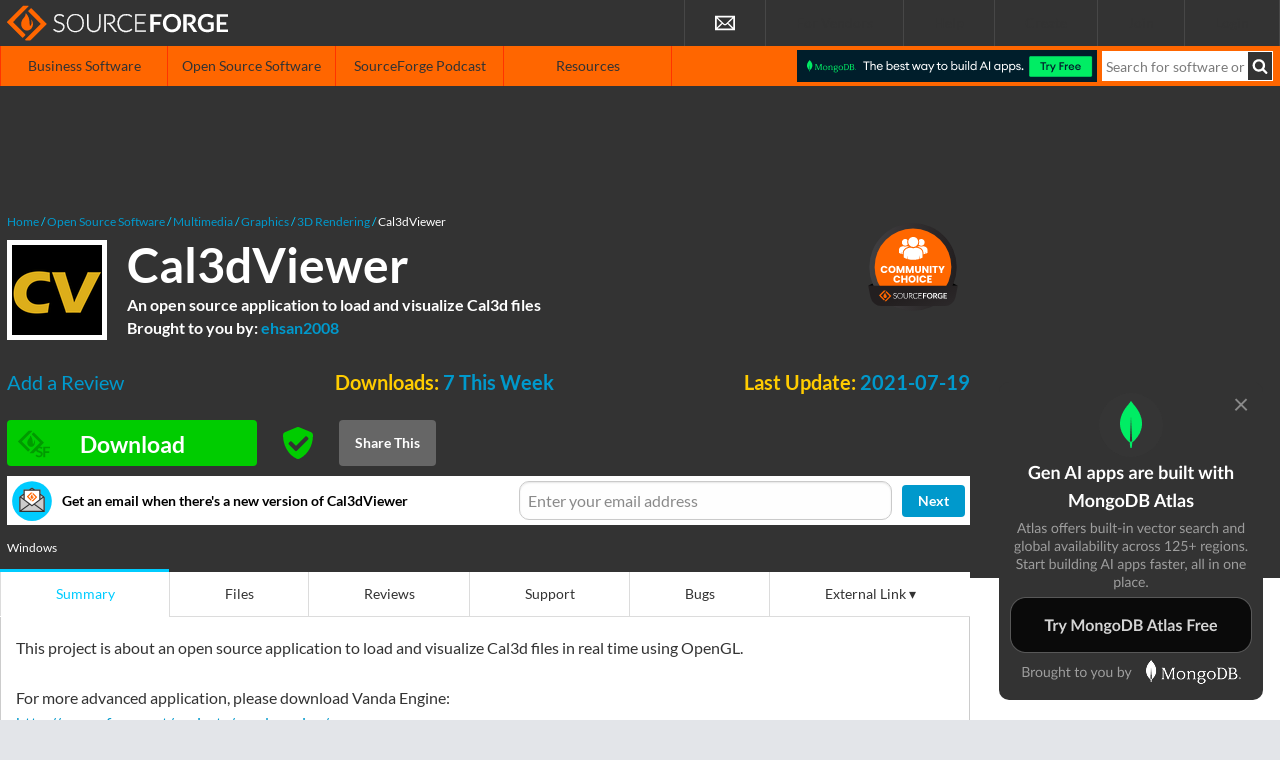

--- FILE ---
content_type: text/html; charset=UTF-8
request_url: https://www.openthefile.net/es/redirect?url=http://sourceforge.net/projects/cal3dviewer/
body_size: 3385
content:
<!DOCTYPE HTML PUBLIC "-//W3C//DTD XHTML 1.0 Transitional//EN" "http://www.w3.org/TR/xhtml1/DTD/xhtml1-transitional.dtd">

<HTML xmlns="http://www.w3.org/1999/xhtml" dir="ltr" lang="es">
  <HEAD> 
    <LINK href="/css/common.css?ver=1698136596" rel="stylesheet" type="text/css" />  
    <!-- Google Tag Manager -->  
    <SCRIPT>(function(w,d,s,l,i){w[l]=w[l]||[];w[l].push({'gtm.start':
    new Date().getTime(),event:'gtm.js'});var f=d.getElementsByTagName(s)[0],
    j=d.createElement(s),dl=l!='dataLayer'?'&l='+l:'';j.async=true;j.src=
    'https://www.googletagmanager.com/gtm.js?id='+i+dl;f.parentNode.insertBefore(j,f);
    })(window,document,'script','dataLayer','GTM-TXVWJFJ');</SCRIPT>  
    <SCRIPT>(function(w,d,s,l,i){w[l]=w[l]||[];w[l].push({'gtm.start':
    new Date().getTime(),event:'gtm.js'});var f=d.getElementsByTagName(s)[0],
    j=d.createElement(s),dl=l!='dataLayer'?'&l='+l:'';j.async=true;j.src=
    'https://www.googletagmanager.com/gtm.js?id='+i+dl;f.parentNode.insertBefore(j,f);
    })(window,document,'script','dataLayer','GTM-565KQNW');</SCRIPT>  
    <!-- End Google Tag Manager --> 
  </HEAD>
  <BODY> 
    <!-- Google Tag Manager (noscript) -->  
    <NOSCRIPT>
      <IFRAME height="0" src="https://www.googletagmanager.com/ns.html?id=GTM-565KQNW" style="display:none;visibility:hidden" width="0"></IFRAME>
    </NOSCRIPT>  
    <!-- End Google Tag Manager (noscript) -->  
    <DIV id="page"> 
      <DIV id="head"> 
                <SCRIPT src="/script/jquery-1.9.0.min.js?ver=1645425309?ver=1645425309?ver=1645425309" type="text/javascript"></SCRIPT>  
    <SCRIPT src="/script/jquery-ui-1.9.2.custom.min.js?ver=1645425309?ver=1645425309?ver=1645425309" type="text/javascript"></SCRIPT>  
    <SCRIPT src="/script/common.js?ver=1645425309?ver=1645425309?ver=1645425309" type="text/javascript"></SCRIPT>  
    <SCRIPT src="/script/jquery.preloadCssImages.js?ver=1645425309?ver=1645425309?ver=1645425309" type="text/javascript"></SCRIPT>  
	<SCRIPT class="optanon-category-4" type="text/javascript">
		(function() {
			function async_load(script_url){
				var protocol = ('https:' == document.location.protocol ? 'https://' : 'http://');
				var s = document.createElement('script'); s.src = protocol + script_url;
				var x = document.getElementsByTagName('script')[0]; x.parentNode.insertBefore(s, x);
			}
			bm_website_code = 'EC058488FF3747A2';
			jQuery(document).ready(function(){async_load('asset.pagefair.com/measure.min.js')});
			jQuery(document).ready(function(){async_load('asset.pagefair.net/ads.min.js')});
		})();
	</SCRIPT>  
        <DIV id="header"> 
          <INPUT id="language" type="hidden" value="es" />  
          <DIV id="header_container"> 
            <A href="/es/" id="header_logo_link"> 
              <DIV class="icon_logo" title="OpenTheFile Logo"></DIV>
            </A>  
            <DIV id="selectLanguage"> 
              <A href="javascript:void(0)" style="text-decoration: none;"> 
                <FONT color="white">Seleccione un idioma</FONT> 
              </A> 
            </DIV>  
            <DIV id="languageBody"> 
              <DIV></DIV>  
              <DIV class="language" id="language_english" short=""> 
                <DIV alt="English" class="flag usa" title="English"></DIV>  
                <A href="javascript:void(0)">
                  <SPAN> English</SPAN>
                </A> 
              </DIV>  
              <DIV class="language" id="language_french" short="fr"> 
                <DIV alt="Français(French)" class="flag french" title="Français(French)"></DIV>  
                <A href="javascript:void(0)">
                  <SPAN> Français (French)</SPAN>
                </A> 
              </DIV>  
              <DIV class="language" id="language_italian" short="it"> 
                <DIV alt="Italiana(Italian)" class="flag italian" title="Italiana(Italian)"></DIV>  
                <A href="javascript:void(0)">
                  <SPAN> Italiana (Italian)</SPAN>
                </A> 
              </DIV>  
              <DIV class="language" id="language_spanish" short="es"> 
                <DIV alt="Español(Spanish)" class="flag spanish" title="Español(Spanish)"></DIV>  
                <A href="javascript:void(0)">
                  <SPAN class="bold"> Español (Spanish)</SPAN>
                </A> 
              </DIV>  
              <DIV class="language" id="language_german" short="de"> 
                <DIV alt="Deutsch(German)" class="flag german" title="Deutsch(German)"></DIV>  
                <A href="javascript:void(0)">
                  <SPAN> Deutsch (German)</SPAN>
                </A> 
              </DIV>  
              <DIV class="language" id="language_russian" short="ru"> 
                <DIV alt="Pусский(Russian)" class="flag russian" title="Pусский(Russian)"></DIV>  
                <A href="javascript:void(0)">
                  <SPAN> Pусский (Russian)</SPAN>
                </A> 
              </DIV>  
              <DIV class="language" id="language_dutch" short="nl"> 
                <DIV alt="Nederlands(Dutch)" class="flag dutch" title="Nederlands(Dutch)"></DIV>  
                <A href="javascript:void(0)">
                  <SPAN> Nederlands (Dutch)</SPAN>
                </A> 
              </DIV>  
              <DIV class="language" id="language_portuguese" short="pt"> 
                <DIV alt="Português(Portuguese)" class="flag portuguese" title="Português(Portuguese)"></DIV>  
                <A href="javascript:void(0)">
                  <SPAN> Português (Portuguese)</SPAN>
                </A> 
              </DIV>  
              <DIV class="language" id="language_chinese" short="zh-CN"> 
                <DIV alt="简体中文(Chinese)" class="flag chinese" title="简体中文(Chinese)"></DIV>  
                <A href="javascript:void(0)">
                  <SPAN> 简体中文 (Chinese)</SPAN>
                </A> 
              </DIV>  
              <DIV class="language" id="language_polish" short="pl"> 
                <DIV alt="Polonês(Polish)" class="flag polish" title="Polonês(Polish)"></DIV>  
                <A href="javascript:void(0)">
                  <SPAN> Polonês (Polish)</SPAN>
                </A> 
              </DIV>  
              <DIV class="language" id="language_czech" short="cs"> 
                <DIV alt="Český(Czech)" class="flag czech" title="Český(Czech)"></DIV>  
                <A href="javascript:void(0)">
                  <SPAN> Český (Czech)</SPAN>
                </A> 
              </DIV>  
              <DIV class="language" id="language_chinese_tw" short="zh-TW"> 
                <DIV alt="繁體中文(Chinese)" class="flag chinese" title="繁體中文(Chinese)"></DIV>  
                <A href="javascript:void(0)">
                  <SPAN> 繁體中文 (Chinese)</SPAN>
                </A> 
              </DIV>  
              <DIV class="language" id="language_swedish" short="sv"> 
                <DIV alt="Svenska(Swedish)" class="flag swedish" title="Svenska(Swedish)"></DIV>  
                <A href="javascript:void(0)">
                  <SPAN> Svenska (Swedish)</SPAN>
                </A> 
              </DIV>  
              <DIV class="language" id="language_japanese" short="ja"> 
                <DIV alt="にほんご(Japanese)" class="flag japanese" title="にほんご(Japanese)"></DIV>  
                <A href="javascript:void(0)">
                  <SPAN> にほんご (Japanese)</SPAN>
                </A> 
              </DIV>  
              <DIV class="language" id="language_turkish" short="tr"> 
                <DIV alt="Türk(Turkish)" class="flag turkish" title="Türk(Turkish)"></DIV>  
                <A href="javascript:void(0)">
                  <SPAN> Türk (Turkish)</SPAN>
                </A> 
              </DIV>  
              <DIV class="language" id="language_korean" short="ko"> 
                <DIV alt="한국의(Korean)" class="flag korean" title="한국의(Korean)"></DIV>  
                <A href="javascript:void(0)">
                  <SPAN> 한국의 (Korean)</SPAN>
                </A> 
              </DIV> 
            </DIV> 
          </DIV> 
        </DIV>  
    <SCRIPT>
$("#search_input").val('');
</SCRIPT>      <SCRIPT class="optanon-category-4" src="https://www.google.com/coop/cse/brand?form=cse-search-box&amp;lang=en" type="text/javascript"></SCRIPT>      <SCRIPT>
$(function(){
	var bool = false;
	$("#selectLanguage a font").bind({
		mousemove:function(){
		    $("#languageBody").show();
		},
		mouseleave:function(){
			setTimeout(function(){
				if (!bool) {
				    $("#languageBody").hide();
				}
			}, 100);
		}
	});
	
    var uri = getCurrentPageUriWithoutLanguage();
    uri = Util.isEmpty(uri) ? "/" : uri;

	$(".language").bind({
	    click:function(){
	    	if ($(this).attr('short') === '') {
	    		if (getFileExtension('') === "/file-extension/") {
	    			uri = uri.replace("/extension/", "/file-extension/");
	    		}
	    	    window.location.href = uri;
	    	} else {
	    		window.location.href = "/" + $(this).attr('short') + uri.replace("/file-extension/", "/extension/");
	    	} 
	    }
	});
	
	$("#languageBody").bind({
	    mousemove:function(){
	    	$("#languageBody").show();
	    	bool = true;
	    },
	    mouseleave:function(){
	    	$("#languageBody").hide();
	    	bool = false;
	    }
	});

});


</SCRIPT>       </DIV>        <TITLE>Redirigir | Abre el archivo</TITLE>  
      <!-- Google Tag Manager (noscript) -->  
      <NOSCRIPT>
        <IFRAME height="0" src="https://www.googletagmanager.com/ns.html?id=GTM-565KQNW" style="display:none;visibility:hidden" width="0"></IFRAME>
      </NOSCRIPT>  
      <!-- End Google Tag Manager (noscript) -->  
      <DIV class="clearfix" id="container"> 
        <DIV class="not_fount_container" id="content"> 
          <DIV id="not_found"> 
            <H3 class="file_ext_name"><SPAN>Usted está accediendo a un enlace exterior OpenTheFile. <BR/><BR/> La página automáticamente se redirige <SPAN class="hightLight" id="count">el</span> plazo de <SPAN class="hightLight" id="count">3</span> segundos. <BR/><BR/> Problemas que es redirigida a la nueva página? Por favor, haga clic en <A href="" id="url" rel="nofollow" target="_parent">este enlace directo</a> .</span></H3> 
          </DIV> 
        </DIV> 
      </DIV>  
    <SCRIPT src="/script/jquery.preloadCssImages.js?ver=1698136596" type="text/javascript"></SCRIPT>  
    <SCRIPT>
  $(document).ready(function() {
    //preload images
    $.preloadCssImages();
    /* from: /redirect?url=http://www.winzip.com/mac/en/index.htm&url=tst
        to:  http://www.winzip.com/mac/en/index.htm&url=tst*/
    var r = window.location.search.substr(1).replace(/url=/,""),
        url = "//" + (r = r.length > 0 ? r : "/").toLocalUrl(); 
    $("#url").attr("href", url);
    var interval = window.setInterval(function() {
        var count = (isNaN($("#count").html()) ? 3 : Number($("#count").html())) - 1;
        $("#count").html(count);
        if (count === 0) {
            window.location.href = url;
            clearInterval(interval);
        }
    }, 1000);
  });
</SCRIPT>        <DIV class="clearfix" id="foot">        <DIV class="clearfix" id="footer">          <A href="/es/uninstall">Cómo desinstalar</A>
          <A href="/es/contactUs">Contáctenos</A>
          <A href="/privacy_es.htm">Política de privacidad</A>
          <DIV class="copyright">derechos de autor <SCRIPT>document.write(new Date().getFullYear());</SCRIPT> OpenTheFile.net Todos los derechos reservados.</DIV>
        </DIV>
<SCRIPT src="/script/jquery.preloadCssImages.js?ver=1645425309?ver=1645425309?ver=1645425309" type="text/javascript"></SCRIPT>
<SCRIPT>

$(document).ready(function() {
    //preload images
    $.preloadCssImages();
  });
</SCRIPT>      </DIV>    </DIV>   </BODY></HTML>

--- FILE ---
content_type: text/html; charset=utf-8
request_url: https://sourceforge.net/projects/cal3dviewer/
body_size: 29991
content:
<!doctype html>
<html class="no-js" lang="en">
    <head>
        

        <meta http-equiv="Content-Type" content="text/html; charset=utf-8" />
        <meta name="viewport" content="width=device-width, initial-scale=1.0, user-scalable=no" />

        
        
        
    
        
        <script src="//a.fsdn.com/con/js/min/sf.sandiego-cmp-top.js?1769532573"></script>

        
    

        


            



        <script>
            /*global unescape, window, SF*/
            // Setup our namespace
            if (!window.SF) { window.SF = {}; }
            if (!window.net) { window.net = {}; }
            if (!window.net.sf) { window.net.sf = {}; }
            SF.Ads = {};
            SF.cdn = '//a.fsdn.com/con';
            SF.alluracdn = '//a.fsdn.com/allura/cdn/allura/nf';
            SF.deploy_time = '1769532573';
            SF.sandiego = true;
            SF.sandiego_chrome = true;
            SF.variant = 'sf';
            SF.fpid = '1ccdcee4-5c93-41b7-8477-4b849abbe8b9';
            SF.comm_billboard_route = '/software/product/$slug/';
            
            SF.Breakpoints = {
              small: 0,
              medium: 640,
              leaderboard: 743,
              billboard: 985,
              large: 1053,
              xlarge: 1295,
              xxlarge: 1366
            };
            SF.initial_breakpoints_visible = {};
            for (var bp in SF.Breakpoints) {
                if (!SF.Breakpoints.hasOwnProperty(bp)) {
                    continue;
                }
                SF.initial_breakpoints_visible[bp] = !window.matchMedia || window.matchMedia('(min-width: ' + SF.Breakpoints[bp] + 'px)').matches;
            }
            
                
                SF.Ads.viewportWidth = Math.max(document.documentElement.clientWidth, window.innerWidth || 0);
                SF.Ads.viewportHeight = Math.max(document.documentElement.clientHeight, window.innerHeight || 0);
            
        </script>

        
        <script>
            window.ID5EspConfig = {partnerId: 1787};
        </script>
        

        
<script>
    var data = {hem: null };
    bizx.uids.gatherAndClean(data);
</script>
<script>

            SF.Ads.prebidOptions = {
                showIndicators: false,
                analytics: false,
                timeout: 650,
                timeouts_by_bids: {500: 5, 650: 0},
                pbjsConfig: { 
                },
                uids: { 
                    ip: "18.217.28.133",},
            };

            if (!SF.Ads.prebidOptions.uids.hem) {
                SF.Ads.prebidOptions.uids.hem = bizx.uids.getHem();
            }

            SF.Ads.prebidUnits = [];
            if (SF.initial_breakpoints_visible.leaderboard) {
                var thisUnit =  {
                    bids: [{"bidder":"sovrn","params":{"tagid":"364652"}},
                            {"bidder":"rubicon","params":{"zoneId":"486000","sizes":[2],"position":"atf","accountId":"15680","siteId":"103240"}},
                            {"bidder":"appnexus","params":{"placementId":9265107}},
                            {"bidder":"sharethrough","params":{"pkey":"0O0HaNkULcWUqgdT4RyA3HmD"}},
                            {"bidder":"pubmatic","params":{"adSlot":"4741589","publisherId":"162538"}},
                            ],
                    code: "div-gpt-ad-1394209358853-0",
                    tag: "SF_ProjectSum_728x90_A",
                    ortb2Imp: { ext: {
                        gpid: "/41014381/Sourceforge/SF_ProjectSum_728x90_A",
                    } },
                    mediaTypes: { banner: {
                        sizes: [],
                        pos: 1,
                    } }
                }; 
                if (SF.Ads.viewportWidth >= 728 && SF.Ads.viewportHeight >= 200){
                    thisUnit.mediaTypes.banner.sizes = [[728,90]];
                } 
                if (SF.Ads.viewportWidth >= 970 && SF.Ads.viewportHeight >= 901){
                    thisUnit.mediaTypes.banner.sizes = [[728,90],[970,250]];
                }

                SF.Ads.prebidUnits.push(thisUnit);
            }
            if (!SF.initial_breakpoints_visible.leaderboard) {
                var thisUnit =  {
                    bids: [{"bidder":"sovrn","params":{"tagid":"542316"}},
                            {"bidder":"rubicon","params":{"zoneId":"610848","sizes":[43],"position":"atf","accountId":"15680","siteId":"103240"}},
                            {"bidder":"appnexus","params":{"placementId":12559081}},
                            {"bidder":"sharethrough","params":{"pkey":"BMaGlI19W57KKQXdp5OJTkmO"}},
                            {"bidder":"pubmatic","params":{"adSlot":"4845070","publisherId":"162538"}},
                            ],
                    code: "div-gpt-ad-1512154506943-0",
                    tag: "SF_Mobile_320x50_A",
                    ortb2Imp: { ext: {
                        gpid: "/41014381/Sourceforge/SF_Mobile_320x50_A",
                    } },
                    mediaTypes: { banner: {
                        sizes: [[320,50]],
                        pos: 1,
                    } }
                };

                SF.Ads.prebidUnits.push(thisUnit);
            }
            if (SF.initial_breakpoints_visible.large) {
                var thisUnit =  {
                    bids: [{"bidder":"sovrn","params":{"tagid":"364649"}},
                            {"bidder":"rubicon","params":{"zoneId":"486000","sizes":[15,10],"position":"atf","accountId":"15680","siteId":"103240"}},
                            {"bidder":"appnexus","params":{"placementId":9265108}},
                            {"bidder":"sharethrough","params":{"pkey":"wRfKsiMDUYdf3l7d5oiqLGNN"}},
                            {"bidder":"pubmatic","params":{"adSlot":"4741586","publisherId":"162538"}},
                            ],
                    code: "div-gpt-ad-1394209358855-0",
                    tag: "SF_ProjectSum_300x250_A",
                    ortb2Imp: { ext: {
                        gpid: "/41014381/Sourceforge/SF_ProjectSum_300x250_A",
                    } },
                    mediaTypes: { banner: {
                        sizes: [[300,250],[300,600]],
                        pos: 1,
                    } }
                };

                SF.Ads.prebidUnits.push(thisUnit);
            }
            if (SF.initial_breakpoints_visible.large) {
                var thisUnit =  {
                    bids: [{"bidder":"sovrn","params":{"tagid":"364650"}},
                            {"bidder":"rubicon","params":{"zoneId":"486010","sizes":[15],"accountId":"15680","siteId":"103240"}},
                            {"bidder":"appnexus","params":{"placementId":9265109}},
                            {"bidder":"sharethrough","params":{"pkey":"7HxEnZ0CEMTA5NRl4AUaORu0"}},
                            {"bidder":"pubmatic","params":{"adSlot":"4741587","publisherId":"162538"}},
                            ],
                    code: "div-gpt-ad-1394209358856-0",
                    tag: "SF_ProjectSum_300x250_B",
                    ortb2Imp: { ext: {
                        gpid: "/41014381/Sourceforge/SF_ProjectSum_300x250_B",
                    } },
                    mediaTypes: { banner: {
                        sizes: [[300,250]],
                        pos: 6,
                    } }
                };

                SF.Ads.prebidUnits.push(thisUnit);
            }
            if (SF.initial_breakpoints_visible.large) {
                var thisUnit =  {
                    bids: [{"bidder":"sovrn","params":{"tagid":"364651"}},
                            {"bidder":"rubicon","params":{"zoneId":"486010","sizes":[15],"accountId":"15680","siteId":"103240"}},
                            {"bidder":"appnexus","params":{"placementId":9265110}},
                            {"bidder":"sharethrough","params":{"pkey":"rvuxL42mH8PIbkmQJS7tHEZh"}},
                            {"bidder":"pubmatic","params":{"adSlot":"4741588","publisherId":"162538"}},
                            ],
                    code: "div-gpt-ad-1394209358857-0",
                    tag: "SF_ProjectSum_300x250_C",
                    ortb2Imp: { ext: {
                        gpid: "/41014381/Sourceforge/SF_ProjectSum_300x250_C",
                    } },
                    mediaTypes: { banner: {
                        sizes: [[300,250]],
                        pos: 6,
                    } }
                };

                SF.Ads.prebidUnits.push(thisUnit);
            }
            if (SF.initial_breakpoints_visible.leaderboard) {
                var thisUnit =  {
                    bids: [{"bidder":"sovrn","params":{"tagid":"364655"}},
                            {"bidder":"rubicon","params":{"zoneId":"486010","sizes":[2],"accountId":"15680","siteId":"103240"}},
                            {"bidder":"appnexus","params":{"placementId":9265111}},
                            {"bidder":"sharethrough","params":{"pkey":"gxlPOpGoCVd0mEaTT2EaPIkD"}},
                            {"bidder":"pubmatic","params":{"adSlot":"4741590","publisherId":"162538"}},
                            ],
                    code: "div-gpt-ad-1392148208790-0",
                    tag: "SF_ProjectSum_728x90_B",
                    ortb2Imp: { ext: {
                        gpid: "/41014381/Sourceforge/SF_ProjectSum_728x90_B",
                    } },
                    mediaTypes: { banner: {
                        sizes: [],
                        pos: 3,
                    } }
                }; 
                if (SF.Ads.viewportWidth >= 728 && SF.Ads.viewportHeight >= 200){
                    thisUnit.mediaTypes.banner.sizes = [[728,90]];
                } 
                if (SF.Ads.viewportWidth >= 1280 && SF.Ads.viewportHeight >= 200){
                    thisUnit.mediaTypes.banner.sizes = [[728,90],[970,250]];
                }

                SF.Ads.prebidUnits.push(thisUnit);
            }
            if (!SF.initial_breakpoints_visible.leaderboard) {
                var thisUnit =  {
                    bids: [{"bidder":"sovrn","params":{"tagid":"542317"}},
                            {"bidder":"rubicon","params":{"zoneId":"798260","sizes":[43],"accountId":"15680","siteId":"103240"}},
                            {"bidder":"appnexus","params":{"placementId":12559084}},
                            {"bidder":"sharethrough","params":{"pkey":"SXwmmIIkcmWjzHzA894YxcyC"}},
                            {"bidder":"pubmatic","params":{"adSlot":"4845074","publisherId":"162538"}},
                            ],
                    code: "div-gpt-ad-1512154653435-0",
                    tag: "SF_Mobile_Multi_B",
                    ortb2Imp: { ext: {
                        gpid: "/41014381/Sourceforge/SF_Mobile_Multi_B",
                    } },
                    mediaTypes: { banner: {
                        sizes: [[300,50],[300,250],[320,50],[320,100]],
                        pos: 3,
                    } }
                };

                SF.Ads.prebidUnits.push(thisUnit);
            }
            if (SF.initial_breakpoints_visible.leaderboard) {
                var thisUnit =  {
                    bids: [{"bidder":"sovrn","params":{"tagid":"542319"}},
                            {"bidder":"rubicon","params":{"zoneId":"486010","sizes":[2],"accountId":"15680","siteId":"103240"}},
                            {"bidder":"appnexus","params":{"placementId":12559070}},
                            {"bidder":"sharethrough","params":{"pkey":"ocrhilNvTSAhgL1EczYFJ2hy"}},
                            {"bidder":"pubmatic","params":{"adSlot":"4845073","publisherId":"162538"}},
                            ],
                    code: "div-gpt-ad-1491500833666-0",
                    tag: "SF_ProjectSum_728x90_C",
                    ortb2Imp: { ext: {
                        gpid: "/41014381/Sourceforge/SF_ProjectSum_728x90_C",
                    } },
                    mediaTypes: { banner: {
                        sizes: [],
                        pos: 5,
                    } }
                }; 
                if (SF.Ads.viewportWidth >= 728 && SF.Ads.viewportHeight >= 200){
                    thisUnit.mediaTypes.banner.sizes = [[728,90]];
                } 
                if (SF.Ads.viewportWidth >= 1280 && SF.Ads.viewportHeight >= 200){
                    thisUnit.mediaTypes.banner.sizes = [[728,90],[970,250]];
                }

                SF.Ads.prebidUnits.push(thisUnit);
            }
            if (!SF.initial_breakpoints_visible.leaderboard) {
                var thisUnit =  {
                    bids: [{"bidder":"sovrn","params":{"tagid":"542318"}},
                            {"bidder":"rubicon","params":{"zoneId":"798260","sizes":[43],"accountId":"15680","siteId":"103240"}},
                            {"bidder":"appnexus","params":{"placementId":12559087}},
                            {"bidder":"sharethrough","params":{"pkey":"fHzpAnRYW6tF9CT8ux9oAtwB"}},
                            {"bidder":"pubmatic","params":{"adSlot":"4845075","publisherId":"162538"}},
                            ],
                    code: "div-gpt-ad-1512154755912-0",
                    tag: "SF_Mobile_Multi_C",
                    ortb2Imp: { ext: {
                        gpid: "/41014381/Sourceforge/SF_Mobile_Multi_C",
                    } },
                    mediaTypes: { banner: {
                        sizes: [[300,50],[300,250],[320,50],[320,100]],
                        pos: 3,
                    } }
                };

                SF.Ads.prebidUnits.push(thisUnit);
            }
            SF.Ads.prebidAdjustments = {"bidder_deflations":{"aardvark":1,"aol":0.98,"appnexus":1.07,"brealtime":0.98,"districtm":1.04,"districtmdmx":1.08,"emxdigital":1,"indexex#hange":0.98,"indexexchange":0.95,"komoona":0.92,"oftmedia":0.9,"onefiftytwo":0.9,"pubmatic":1,"pulsepoint":0.93,"rhythmone":0.85,"rubicon":1.23,"rubiconlite":1,"sharethrough":1.07,"smartadserver":1.15,"sovrn":1.25,"springserve":0.001},"inflation":1,"floor":0.02};
        </script>

        

        
            <script id="pbjs_script" data-dom="https://d3tglifpd8whs6.cloudfront.net"  src="//a.fsdn.com/con/js/sftheme/vendor/bizx-prebid.js?1769532573"></script>
        
        <script>
            function logAdsConsent(msg) {
            }
            bizx.cmp.ifConsent({ purposes: 'all', vendors: 'prebid'}, function () { // hasConsentFn
                if (window.bizxPrebid) {
                    window.bizxPrebid.Ads.initPrebid(window.bizxPrebid.adUnits);
                }
                
                    
                    var link = document.createElement("link");
                    link.rel = "preload";
                    link.as = "script";
                    link.href = 'https://securepubads.g.doubleclick.net/tag/js/gpt.js';
                    document.head.appendChild(link);
                
                logAdsConsent('pageview with ads consent');
            }, function() { // rejectedFn
                // no 'prebid' consent (e.g. region without prebid consent string support) but try GPT directly
                bizx.cmp.ifConsent({ purposes: 'all', vendors: 'google-ads'}, function () { // hasConsentFn
                    bizx.cmp.embedScript('https://securepubads.g.doubleclick.net/tag/js/gpt.js');
                    logAdsConsent('pageview without prebid consent but able to run GPT');
                }, function() { // rejectedFn
                    logAdsConsent('pageview without ads consent');
                }, null,
                function() { // unknownFn
                    logAdsConsent('pageview without prebid consent and UNKNOWN ads consent');
                });
            }, null,
            function() { // unknownFn
                logAdsConsent('pageview with UNKNOWN ads consent');
            });
            </script>
        
            
    
    
    
    
    
    
    
    
    <link rel="stylesheet" href="//a.fsdn.com/con/css/lato.css?1769532573">

        
        
        
        <link rel="stylesheet" href="//a.fsdn.com/con/css/sandiego.css?1769532573">
        
        <link rel="stylesheet" href="//a.fsdn.com/con/css/disallow.css?1769532573">

        
<meta name="description" content="Download Cal3dViewer  for free. An open source application to load and visualize Cal3d files. This project is about an open source application to load and visualize Cal3d files in real time using OpenGL. For more advanced application, please download Vanda Engine:
http://sourceforge.net/projects/vandaengine/

Please buy me a coffee:
https://vanda3d.org/donate/

Thanks"/>
<meta name="keywords"
      content="Cal3dViewer , download Cal3dViewer  free, 3D Rendering, Image Viewers"/>



<meta property="og:title" content="Cal3dViewer "/>
<meta property="og:type" content="product"/>
<meta property="og:image" content="https://a.fsdn.com/allura/p/cal3dviewer/icon?4a7f5d977c4a629c999ec290366f077757e01660fb02bbfc1453c16253ac2bab"/>
<meta property="og:url" content="https://sourceforge.net/projects/cal3dviewer/"/>
<meta property="og:site_name" content="SourceForge"/>
<meta property="og:description" content="Download Cal3dViewer  for free. An open source application to load and visualize Cal3d files. This project is about an open source application to load and visualize Cal3d files in real time using OpenGL. For more advanced application, please download Vanda Engine:
http://sourceforge.net/projects/vandaengine/

Please buy me a coffee:
https://vanda3d.org/donate/

Thanks"/>



        <title>Cal3dViewer  download | SourceForge.net</title>
        <link rel="icon" sizes="180x180" href="//a.fsdn.com/con/img/sandiego/logo-180x180.png" type="image/png">
<link rel="icon" sizes="any" href="//a.fsdn.com/con/img/sandiego/svg/originals/sf-icon-orange-no_sf.svg" type="image/svg+xml">
<link rel="apple-touch-icon" sizes="180x180" href="//a.fsdn.com/con/img/sandiego/logo-180x180.png">
<link rel="mask-icon" href="//a.fsdn.com/con/img/sandiego/svg/originals/sf-icon-orange-no_sf.svg" color="#FF6600">
        
        <script>
            /*global unescape, window, console, jQuery, $, net, SF, bizx  */
            if (!window.SF) {
                window.SF = {};
            }SF.EU_country_codes = ["LU","BM","LT","PT","LI","GL","MS","CY","ME","DE","YT","AW","PF","SI","TC","IE","JE","GR","CH","CW","GB","IO","HU","PL","MQ","AX","SX","FR","AT","ES","HR","SK","BL","PN","RO","TF","NO","DK","IS","IT","MT","BE","GF","VG","GI","NL","MF","CZ","BG","PM","AI","KY","FI","WF","GP","GS","GG","LV","NC","FK","RE","SE","EE","SH"];
            SF.unknown_country_codes = ["","A1","A2","O1"];
        </script>
        
    
        
        <script src="//a.fsdn.com/con/js/min/sf.sandiego-head.js?1769532573"></script>

        
    


        <style>.Yceefa1eade1e2b9cc73c9bb7860f36442e10874c { display: none !important; }</style>
<link rel="alternate" type="application/rss+xml" title="Cal3dViewer &#8230;Recent Activity" href="/p/cal3dviewer/activity/feed"/>
<link rel="alternate" type="application/rss+xml" title="Cal3dViewer &#8230;File Releases"
      href="/projects/cal3dviewer/rss?path=/"/>
<link rel="canonical" href="https://sourceforge.net/projects/cal3dviewer/">

        
<script>SF.adblock = true;</script>  
<script src="//a.fsdn.com/con/js/adpopup.js?1769532573"></script>



<script>
       /*global Foundation */
           /*global googletag, bizxPrebid */
            SF.Ads.gptExpected();
            SF.Ads.usePrebid = true;

       var gptadslots=[];
       var gptadHandlers={};
       var gptadRenderers=[];
       SF.Ads.slotsById = {};
       SF.Ads.idsByPath = {};

        googletag.cmd.push(function() {
            var leaderboard = googletag.sizeMapping()
                .addSize([970, 901], [[728,90],[970,250]])
                .addSize([728, 200], [[728,90]])
                .build();
            var leaderboardInContent = googletag.sizeMapping()
                .addSize([1280, 200], [[728,90],[970,250]])
                .addSize([728, 200], [[728,90]])
                .build();

                googletag.pubads()
                .setForceSafeFrame(true).setTargeting('usingSafeFrame','1')
                .setSafeFrameConfig({
                        allowOverlayExpansion: true,
                        allowPushExpansion: true,
                        sandbox: true
                });

                var thisSlot;
                thisSlot = googletag.defineSlot('/41014381/Sourceforge/SF_ProjectSum_GEL_A',"fluid",'div-gpt-ad-1715706427041-0')
                                                        .addService(googletag.pubads())
                                                            .setTargeting('oss_tpc',["3D Rendering","Graphics","Image Viewers","Multimedia"])
                                                            .setTargeting('shortname',"cal3dviewer")
                                                            .setTargeting('dc_ref',"https://sourceforge.net/projects/cal3dviewer/")
                                                            .setTargeting('sz',"fluid")
                                                            .setTargeting('page_type',"pg_project");
                gptadslots.push(thisSlot);
                SF.Ads.slotsById['div-gpt-ad-1715706427041-0'] = thisSlot;
                SF.Ads.idsByPath['/41014381/Sourceforge/SF_ProjectSum_GEL_A'] = 'div-gpt-ad-1715706427041-0';
                thisSlot = googletag.defineSlot('/41014381/Sourceforge/SF_ProjectSum_GEL_B',"fluid",'div-gpt-ad-1715706481535-0')
                                                        .addService(googletag.pubads())
                                                            .setTargeting('oss_tpc',["3D Rendering","Graphics","Image Viewers","Multimedia"])
                                                            .setTargeting('shortname',"cal3dviewer")
                                                            .setTargeting('dc_ref',"https://sourceforge.net/projects/cal3dviewer/")
                                                            .setTargeting('sz',"fluid")
                                                            .setTargeting('page_type',"pg_project");
                gptadslots.push(thisSlot);
                SF.Ads.slotsById['div-gpt-ad-1715706481535-0'] = thisSlot;
                SF.Ads.idsByPath['/41014381/Sourceforge/SF_ProjectSum_GEL_B'] = 'div-gpt-ad-1715706481535-0';
                thisSlot = googletag.defineSlot('/41014381/Sourceforge/SF_ProjectSum_GEL_C',"fluid",'div-gpt-ad-1715706533700-0')
                                                        .addService(googletag.pubads())
                                                            .setTargeting('oss_tpc',["3D Rendering","Graphics","Image Viewers","Multimedia"])
                                                            .setTargeting('shortname',"cal3dviewer")
                                                            .setTargeting('dc_ref',"https://sourceforge.net/projects/cal3dviewer/")
                                                            .setTargeting('sz',"fluid")
                                                            .setTargeting('page_type',"pg_project");
                gptadslots.push(thisSlot);
                SF.Ads.slotsById['div-gpt-ad-1715706533700-0'] = thisSlot;
                SF.Ads.idsByPath['/41014381/Sourceforge/SF_ProjectSum_GEL_C'] = 'div-gpt-ad-1715706533700-0';
                thisSlot = googletag.defineSlot('/41014381/Sourceforge/SF_ProjectSum_728x90_A',
                                                            [728, 90],'div-gpt-ad-1394209358853-0')
                                                        .defineSizeMapping( leaderboard )
                                                        .addService(googletag.pubads())
                                                            .setTargeting('oss_tpc',["3D Rendering","Graphics","Image Viewers","Multimedia"])
                                                            .setTargeting('shortname',"cal3dviewer")
                                                            .setTargeting('dc_ref',"https://sourceforge.net/projects/cal3dviewer/")
                                                            .setTargeting('page_type',"pg_project");
                gptadslots.push(thisSlot);
                SF.Ads.slotsById['div-gpt-ad-1394209358853-0'] = thisSlot;
                SF.Ads.idsByPath['/41014381/Sourceforge/SF_ProjectSum_728x90_A'] = 'div-gpt-ad-1394209358853-0';
                thisSlot = googletag.defineSlot('/41014381/Sourceforge/SF_Mobile_320x50_A',[320,50],'div-gpt-ad-1512154506943-0')
                                                        .addService(googletag.pubads())
                                                            .setTargeting('oss_tpc',["3D Rendering","Graphics","Image Viewers","Multimedia"])
                                                            .setTargeting('shortname',"cal3dviewer")
                                                            .setTargeting('dc_ref',"https://sourceforge.net/projects/cal3dviewer/")
                                                            .setTargeting('sz',"320x50")
                                                            .setTargeting('page_type',"pg_project");
                gptadslots.push(thisSlot);
                SF.Ads.slotsById['div-gpt-ad-1512154506943-0'] = thisSlot;
                SF.Ads.idsByPath['/41014381/Sourceforge/SF_Mobile_320x50_A'] = 'div-gpt-ad-1512154506943-0';
                thisSlot = googletag.defineSlot('/41014381/Sourceforge/SF_ProjectSum_300x250_A',[[300,250],[300,600]],'div-gpt-ad-1394209358855-0')
                                                        .addService(googletag.pubads())
                                                            .setTargeting('oss_tpc',["3D Rendering","Graphics","Image Viewers","Multimedia"])
                                                            .setTargeting('shortname',"cal3dviewer")
                                                            .setTargeting('dc_ref',"https://sourceforge.net/projects/cal3dviewer/")
                                                            .setTargeting('sz',"300x250,300x600")
                                                            .setTargeting('page_type',"pg_project");
                gptadslots.push(thisSlot);
                SF.Ads.slotsById['div-gpt-ad-1394209358855-0'] = thisSlot;
                SF.Ads.idsByPath['/41014381/Sourceforge/SF_ProjectSum_300x250_A'] = 'div-gpt-ad-1394209358855-0';
                thisSlot = googletag.defineSlot('/41014381/Sourceforge/SF_ProjectSum_300x250_B',[300,250],'div-gpt-ad-1394209358856-0')
                                                        .addService(googletag.pubads())
                                                            .setTargeting('oss_tpc',["3D Rendering","Graphics","Image Viewers","Multimedia"])
                                                            .setTargeting('shortname',"cal3dviewer")
                                                            .setTargeting('dc_ref',"https://sourceforge.net/projects/cal3dviewer/")
                                                            .setTargeting('sz',"300x250")
                                                            .setTargeting('page_type',"pg_project");
                gptadslots.push(thisSlot);
                SF.Ads.slotsById['div-gpt-ad-1394209358856-0'] = thisSlot;
                SF.Ads.idsByPath['/41014381/Sourceforge/SF_ProjectSum_300x250_B'] = 'div-gpt-ad-1394209358856-0';
                thisSlot = googletag.defineSlot('/41014381/Sourceforge/SF_ProjectSum_300x250_C',[300,250],'div-gpt-ad-1394209358857-0')
                                                        .addService(googletag.pubads())
                                                            .setTargeting('oss_tpc',["3D Rendering","Graphics","Image Viewers","Multimedia"])
                                                            .setTargeting('shortname',"cal3dviewer")
                                                            .setTargeting('dc_ref',"https://sourceforge.net/projects/cal3dviewer/")
                                                            .setTargeting('sz',"300x250")
                                                            .setTargeting('page_type',"pg_project");
                gptadslots.push(thisSlot);
                SF.Ads.slotsById['div-gpt-ad-1394209358857-0'] = thisSlot;
                SF.Ads.idsByPath['/41014381/Sourceforge/SF_ProjectSum_300x250_C'] = 'div-gpt-ad-1394209358857-0';
                thisSlot = googletag.defineSlot('/41014381/Sourceforge/SF_ProjectSum_728x90_B',
                                                            [728, 90],'div-gpt-ad-1392148208790-0')
                                                        .defineSizeMapping( leaderboardInContent )
                                                        .addService(googletag.pubads())
                                                            .setTargeting('oss_tpc',["3D Rendering","Graphics","Image Viewers","Multimedia"])
                                                            .setTargeting('shortname',"cal3dviewer")
                                                            .setTargeting('dc_ref',"https://sourceforge.net/projects/cal3dviewer/")
                                                            .setTargeting('page_type',"pg_project");
                gptadslots.push(thisSlot);
                SF.Ads.slotsById['div-gpt-ad-1392148208790-0'] = thisSlot;
                SF.Ads.idsByPath['/41014381/Sourceforge/SF_ProjectSum_728x90_B'] = 'div-gpt-ad-1392148208790-0';
                thisSlot = googletag.defineSlot('/41014381/Sourceforge/SF_Mobile_Multi_B',[[300,50],[300,250],[320,50],[320,100]],'div-gpt-ad-1512154653435-0')
                                                        .addService(googletag.pubads())
                                                            .setTargeting('oss_tpc',["3D Rendering","Graphics","Image Viewers","Multimedia"])
                                                            .setTargeting('shortname',"cal3dviewer")
                                                            .setTargeting('dc_ref',"https://sourceforge.net/projects/cal3dviewer/")
                                                            .setTargeting('sz',"300x50,300x250,320x50,320x100")
                                                            .setTargeting('page_type',"pg_project");
                gptadslots.push(thisSlot);
                SF.Ads.slotsById['div-gpt-ad-1512154653435-0'] = thisSlot;
                SF.Ads.idsByPath['/41014381/Sourceforge/SF_Mobile_Multi_B'] = 'div-gpt-ad-1512154653435-0';
                thisSlot = googletag.defineSlot('/41014381/Sourceforge/SF_ProjectSum_728x90_C',
                                                            [728, 90],'div-gpt-ad-1491500833666-0')
                                                        .defineSizeMapping( leaderboardInContent )
                                                        .addService(googletag.pubads())
                                                            .setTargeting('oss_tpc',["3D Rendering","Graphics","Image Viewers","Multimedia"])
                                                            .setTargeting('shortname',"cal3dviewer")
                                                            .setTargeting('dc_ref',"https://sourceforge.net/projects/cal3dviewer/")
                                                            .setTargeting('page_type',"pg_project");
                gptadslots.push(thisSlot);
                SF.Ads.slotsById['div-gpt-ad-1491500833666-0'] = thisSlot;
                SF.Ads.idsByPath['/41014381/Sourceforge/SF_ProjectSum_728x90_C'] = 'div-gpt-ad-1491500833666-0';
                thisSlot = googletag.defineSlot('/41014381/Sourceforge/SF_Mobile_Multi_C',[[300,50],[300,250],[320,50],[320,100]],'div-gpt-ad-1512154755912-0')
                                                        .addService(googletag.pubads())
                                                            .setTargeting('oss_tpc',["3D Rendering","Graphics","Image Viewers","Multimedia"])
                                                            .setTargeting('shortname',"cal3dviewer")
                                                            .setTargeting('dc_ref',"https://sourceforge.net/projects/cal3dviewer/")
                                                            .setTargeting('sz',"300x50,300x250,320x50,320x100")
                                                            .setTargeting('page_type',"pg_project");
                gptadslots.push(thisSlot);
                SF.Ads.slotsById['div-gpt-ad-1512154755912-0'] = thisSlot;
                SF.Ads.idsByPath['/41014381/Sourceforge/SF_Mobile_Multi_C'] = 'div-gpt-ad-1512154755912-0';
                thisSlot = googletag.defineSlot('/7346874/SF-300x250',[300,250],'div-gpt-ad-1392148208795-0')
                                                        .addService(googletag.pubads())
                                                            .setTargeting('oss_tpc',["3D Rendering","Graphics","Image Viewers","Multimedia"])
                                                            .setTargeting('shortname',"cal3dviewer")
                                                            .setTargeting('dc_ref',"https://sourceforge.net/projects/cal3dviewer/")
                                                            .setTargeting('sz',"300x250")
                                                            .setTargeting('page_type',"pg_project");
                gptadslots.push(thisSlot);
                SF.Ads.slotsById['div-gpt-ad-1392148208795-0'] = thisSlot;
                SF.Ads.idsByPath['/7346874/SF-300x250'] = 'div-gpt-ad-1392148208795-0';   
                
                googletag.pubads().enableAsyncRendering();

                googletag.pubads().collapseEmptyDivs();
                    googletag.pubads().enableLazyLoad({fetchMarginPercent: 0,renderMarginPercent: 0,});googletag.pubads().addEventListener('slotOnload', function(event) {
                    SF.Ads.Helpers.getSizeAndSetClass.call(this, event);
                });
                googletag.pubads().addEventListener('slotRenderEnded', function(event) {
                    var unitName = event.slot.getAdUnitPath();
                    if ( unitName in gptadHandlers ) {
                    for (var i = 0; i < gptadHandlers[unitName].length; i++) {
                        try {
                            SF.Ads.RenderHandlers[gptadHandlers[unitName][i]].call(this, event);
                        } catch (e) {
                        }
                    }
                    }
                    if (event.slot.getResponseInformation()) {
                        SF.Ads.RenderHandlers.decorateSizeDelivered.call(this, event);
                    } else {SF.Ads.RenderHandlers.gotBlank.call(this, event);
                    }
                    if(SF.Ads.scrollFixable) {
                        SF.Ads.scrollFixable.scrollRelocate();
                    }
                });
                googletag.pubads().addEventListener('slotVisibilityChanged', SF.Ads.visibilityChangedTracker);
                SF.Ads.setupAdRefresh();
                googletag.pubads().addEventListener('impressionViewable', SF.Ads.RenderHandlers.viewabilityInstrumentation);
                
                googletag.pubads().addEventListener('slotRenderEnded', SF.Ads.listenerForBlockThis);
                bizxPrebid.Ads.pushToGoogle();

                console.log('GPT enableServices');
                googletag.enableServices();

                if ($.isEmptyObject(SF.Ads.slotsById)) {
                    $('body').addClass("no-ads");
                }
            });
   </script>  

        

        
    <script>
        function initPiwik(){
            var _paq = window._paq = window._paq || [];
            _paq.push(['trackPageView', document.title, {
                    dimension1: 'cal3dviewer',
                dimension2: 'pg_project',
                dimension3: SF.devicePixelRatio,
                
            }]);
            _paq.push(['enableLinkTracking']);
            
                _paq.push(['enableHeartBeatTimer']);
            
            (function() {
                var u="//analytics.slashdotmedia.com/";
                _paq.push(['setTrackerUrl', u+'sf.php']);
                _paq.push(['setSiteId', 39]);
                 
        // only execute if 'measurement' has been granted
        bizx.cmp.ifConsent({ purposes: ['measurement'], vendors: 'sdm'}, function() {
            var interval = 6 * 60 * 60 * 1000; // 6 hrs, expressed in ms
            var vid_date = new Date(localStorage.getItem('vid_date'));
            if (new Date() - vid_date >= interval) {
                var data = {do_not_sell: false, is_commercial_page: "False" };
                bizx.cmp.ifConsent({ purposes: ['ads'], vendors: 'sdm'}, function() {},
                    function(){
                        // no consent (opt-out)
                        data.do_not_sell = true;
                    },
                    function(){
                        //finally call api endpoint
                        // push promise to pwik and set it run if pwik is allowed to run based on it's own ifConsent check
                        _paq.push([ function() {
                            data.matomo_id = this.getVisitorId();
                            data.domain = "sourceforge.net";
                            $.ajax({
                                method: 'PUT',
                                url: '/p/sfapi/push_vid',
                                data:  JSON.stringify(data)
                            })
                            .done(function(response){
                                if(response.result) {
                                    localStorage.setItem('vid_date', new Date());
                                }
                            })
                            .fail(function(){
                                // Do nothing on failure
                            });
                        }]);
                    }
                    );
                }
            });
    
                var d=document, g=d.createElement('script'), s=d.getElementsByTagName('script')[0];
                g.type='text/javascript'; g.async=true; g.defer=true; g.src=u+'sf.js'; s.parentNode.insertBefore(g,s);
            })();
        }
        bizx.cmp.ifConsent({ purposes: ['storage', 'measurement'], vendors: 'sdm' }, initPiwik);
    </script>


        
        


        

        <script type="application/ld+json">
            {
                "@context": "http://schema.org",
                "@type": "WebSite",
                "name": "SourceForge",
                "url": "https://sourceforge.net/"
            }
        </script>
    </head>

    <body id="pg_project"
          class="  anonymous has-ads sandiego v-sf">
        

            
        <div id="busy-spinner"></div>
        
        
<div id="messages">
    
</div>


        <div class="off-canvas position-right" id="offCanvas" data-off-canvas>
    <!-- Menu -->
    <ul class="header-nav-menulist">
        <li class="highlight search">
            
                
            
            
    <form method="get" action="/directory/" class="m-search-form">
    
        <input type="text" placeholder="Search for software or solutions" autocomplete="off" name="q" >
        
        <label >
            <input type="submit" class="bt" value="">
            


<svg  data-name="search" viewBox="0 0 1792 1792" xmlns="http://www.w3.org/2000/svg"><path d="M1216 832q0-185-131.5-316.5t-316.5-131.5-316.5 131.5-131.5 316.5 131.5 316.5 316.5 131.5 316.5-131.5 131.5-316.5zm512 832q0 52-38 90t-90 38q-54 0-90-38l-343-342q-179 124-399 124-143 0-273.5-55.5t-225-150-150-225-55.5-273.5 55.5-273.5 150-225 225-150 273.5-55.5 273.5 55.5 225 150 150 225 55.5 273.5q0 220-124 399l343 343q37 37 37 90z"/></svg>
        </label>
    </form>
    
        </li>
        
        <li class="highlight"><a href="https://sourceforge.net/auth/">Join/Login</a></li>
        
        <li><a href="/software/">Business Software</a></li>
        <li><a href="/directory/">Open Source Software</a></li>
        <li><a  href="/software/vendors/" title="For Vendors">For Vendors</a></li>
        <li><a href="/blog/" title="Blog">Blog</a></li>
        <li><a href="/about">About</a></li>
        <li><a id="header-nav-more" data-toggle="header-nav-more header-nav-more-content" data-toggler=".toggled">More</a></li>
        <li>
            <ul id="header-nav-more-content" class="toggled" data-toggler=".toggled">
                
    

    
    
        <li><a href="/articles/">Articles</a></li>
    
    

    
 
                
                <li><a href="/create">Create</a></li>
                
                <li><a href="https://sourceforge.net/articles/category/sourceforge-podcast/">SourceForge Podcast</a></li>
                
                    <li><a href="https://sourceforge.net/p/forge/documentation/Docs%20Home/">Site Documentation</a></li>
                
                <li><a href="/user/newsletters">Subscribe to our Newsletter</a></li>
                <li><a href="/support">Support Request</a></li>
            </ul>
        </li>
    </ul>
</div>

        <div class="off-canvas-content" data-off-canvas-content>
            
                


<script>
    SF.linkout_icon = '<svg  data-name="sf-linkout-icon" xmlns="http://www.w3.org/2000/svg" x="0px" y="0px" viewBox="0 0 300 300" style="enable-background:new 0 0 300 300;" xml:space="preserve"><polygon class="st0" points="243.2,243.2 56.8,243.2 56.8,56.8 123,56.8 123,9 9,9 9,291 291,291 291,179.4 243.2,179 "/><polygon class="st0" points="128.5,213 155,186.5 176,165.5 206.7,196.3 235.5,132.5 248.9,102.6 290.6,9.8 291,9 290.6,9.2 197.4,51.1 169.1,63.8 103.7,93.3 137,126.5 115.9,147.5 89.5,174 "/></svg>';
</script>


    <section class="sandiego l-header-nav-top show-for-large">
        <div class="row">
            <a href="/" title="Home" class="sf-logo">
                
    
    <img src="//a.fsdn.com/con/images/sandiego/sf-logo-full.svg"  alt="SourceForge logo" class="sf-logo-full"/>
            </a>
            <nav class="links">
                
                    <a href="/user/newsletters" title="Subscribe to our newsletter"><span class="newsletter-icon">


<svg  data-name="mmSF_11mail" xmlns="http://www.w3.org/2000/svg" x="0px" y="0px" viewBox="0 0 42 42" enable-background="new 0 0 42 42" xml:space="preserve"><path fill="#FFFFFF" d="M0,6v30h42V6H0z M24.2,21.2c-0.8,0.8-2.3,2-3.2,2c-0.9,0-2.4-1.2-3.2-2L5.8,9.7h30.3L24.2,21.2z M13.7,21l-9.9,9.4V11.6L13.7,21z M15.7,23L15.7,23c0.5,0.5,2.9,2.9,5.3,2.9c2.4,0,4.8-2.4,5.2-2.8l0.1-0.1l9.8,9.4H5.8L15.7,23z M28.3,21l9.9-9.5v18.9L28.3,21z"/></svg></span></a>
                
                <a href="/software/vendors/" title="For Vendors">For Vendors</a>
                
                
                    <a href="/support" title="Help">Help</a>
                    <a href="/create/" title="Create">Create</a>
                

                
                <a href="/user/registration" title="Join" >Join</a>
                <a href="https://sourceforge.net/auth/" title="Login">Login</a>
                
            </nav>
        </div>
    </section>

<div class="l-header-nav sticky sandiego l-header-nav-collapse">

    <section class="sandiego l-header-nav-top hide-for-large">
        <div class="row">
            <a href="/" title="Home" class="sf-logo">
                
    
    <img src="//a.fsdn.com/con/images/sandiego/sf-logo-full.svg"  alt="SourceForge logo" class="sf-logo-full"/>
            </a>
            <div class="title-bar-right">
                <button type="button" aria-label="Toggle Main Menu" class="menu-icon" data-toggle="offCanvas"></button>
            </div>
        </div>
    </section>
    <section class="sandiego l-header-nav-bottom">
        <nav class="row">
            <a href="/" title="Home" class="sf-logo">
                <svg version="1.1" xmlns="http://www.w3.org/2000/svg" xmlns:xlink="http://www.w3.org/1999/xlink" x="0px" y="0px" viewBox="0 0 653 102.6" style="enable-background:new 0 0 653 102.6;" xml:space="preserve"><path class="st0" d="M66.9,54.5c0-19.1-6.8-27.8-10.4-31.1c-0.7-0.6-1.8-0.1-1.7,0.9c0.7,10.8-12.9,13.5-12.9,30.4h0    c0,0,0,0.1,0,0.1c0,10.3,7.8,18.7,17.4,18.7c9.6,0,17.4-8.4,17.4-18.7c0,0,0-0.1,0-0.1h0c0-4.8-1.8-9.4-3.6-12.8    c-0.4-0.7-1.4-0.4-1.3,0.2C75.1,56.7,66.9,65.7,66.9,54.5z"></path><g>    <path class="st0" d="M46.2,94.8c-0.4,0-0.9-0.2-1.2-0.5L0.5,49.8c-0.6-0.6-0.6-1.7,0-2.4l47-47C47.8,0.2,48.2,0,48.6,0h13.5        c0.8,0,1.3,0.5,1.5,1c0.2,0.5,0.2,1.2-0.4,1.8L19.1,47c-0.9,0.9-0.9,2.3,0,3.2L54,85.2c0.6,0.6,0.6,1.7,0,2.4l-6.7,6.8        C47,94.6,46.6,94.8,46.2,94.8z"></path></g><g>    <path class="st0" d="M55.1,102.6c-0.8,0-1.3-0.5-1.5-1c-0.2-0.5-0.2-1.2,0.4-1.8l44.2-44.2c0.4-0.4,0.7-1,0.7-1.6        c0-0.6-0.2-1.2-0.7-1.6L63.2,17.4c-0.6-0.6-0.6-1.7,0-2.4l6.8-6.8c0.3-0.3,0.7-0.5,1.2-0.5S72,8,72.3,8.3l44.4,44.5        c0.3,0.3,0.5,0.7,0.5,1.2s-0.2,0.9-0.5,1.2l-47,47c-0.3,0.3-0.7,0.5-1.2,0.5H55.1z"></path></g><g>    <g>        <path class="st1" d="M167.2,32c-0.2,0.4-0.5,0.6-1,0.6c-0.3,0-0.7-0.2-1.2-0.7c-0.5-0.5-1.2-1-2-1.5c-0.9-0.6-1.9-1.1-3.2-1.5            c-1.3-0.5-2.9-0.7-4.8-0.7c-1.9,0-3.5,0.3-5,0.8c-1.4,0.5-2.6,1.3-3.6,2.2s-1.7,2-2.2,3.2c-0.5,1.2-0.8,2.5-0.8,3.8            c0,1.8,0.4,3.2,1.1,4.4c0.7,1.1,1.7,2.1,3,2.9c1.2,0.8,2.6,1.5,4.2,2c1.6,0.6,3.2,1.1,4.8,1.6c1.6,0.5,3.2,1.1,4.8,1.8            c1.6,0.6,2.9,1.5,4.2,2.4s2.2,2.2,3,3.6c0.7,1.4,1.1,3.2,1.1,5.3c0,2.2-0.4,4.2-1.1,6.1c-0.7,1.9-1.8,3.6-3.2,5            c-1.4,1.4-3.2,2.5-5.2,3.4c-2.1,0.8-4.4,1.2-7,1.2c-3.4,0-6.4-0.6-8.8-1.8c-2.5-1.2-4.6-2.9-6.5-5l1-1.6c0.3-0.4,0.6-0.5,1-0.5            c0.2,0,0.5,0.1,0.8,0.4c0.3,0.3,0.8,0.7,1.2,1.1c0.5,0.4,1.1,0.9,1.8,1.4c0.7,0.5,1.5,1,2.4,1.4c0.9,0.4,1.9,0.8,3.1,1.1            c1.2,0.3,2.5,0.4,4,0.4c2.1,0,3.9-0.3,5.5-0.9c1.6-0.6,3-1.5,4.1-2.5s2-2.4,2.6-3.8c0.6-1.5,0.9-3.1,0.9-4.7            c0-1.8-0.4-3.3-1.1-4.5c-0.7-1.2-1.7-2.2-3-3c-1.2-0.8-2.6-1.5-4.2-2c-1.6-0.5-3.2-1.1-4.8-1.6c-1.6-0.5-3.2-1.1-4.8-1.7            c-1.6-0.6-2.9-1.4-4.2-2.4c-1.2-1-2.2-2.2-3-3.7c-0.7-1.5-1.1-3.3-1.1-5.6c0-1.7,0.3-3.4,1-5c0.7-1.6,1.6-3,2.9-4.3            c1.3-1.2,2.8-2.2,4.7-3c1.9-0.7,4-1.1,6.4-1.1c2.7,0,5.1,0.4,7.3,1.3c2.1,0.9,4.1,2.2,5.9,3.9L167.2,32z"></path>        <path class="st2" d="M152.9,78.8c-3.5,0-6.6-0.6-9.1-1.9c-2.5-1.2-4.8-3-6.7-5.1l-0.3-0.3l1.3-2c0.6-0.7,1.1-0.8,1.5-0.8            c0.4,0,0.8,0.2,1.2,0.6c0.3,0.3,0.8,0.7,1.3,1.1c0.5,0.4,1.1,0.9,1.7,1.4c0.7,0.5,1.4,0.9,2.3,1.3c0.9,0.4,1.9,0.8,3,1            c1.1,0.3,2.4,0.4,3.9,0.4c2,0,3.8-0.3,5.3-0.9c1.5-0.6,2.8-1.4,3.9-2.4c1-1,1.9-2.2,2.4-3.6c0.6-1.4,0.8-2.9,0.8-4.5            c0-1.7-0.3-3.1-1-4.2c-0.7-1.1-1.6-2-2.8-2.8c-1.2-0.8-2.5-1.4-4-1.9c-1.5-0.5-3.1-1.1-4.8-1.6c-1.7-0.5-3.3-1.1-4.8-1.7            c-1.6-0.7-3.1-1.5-4.3-2.5c-1.3-1-2.3-2.4-3.1-3.9c-0.8-1.6-1.2-3.5-1.2-5.8c0-1.8,0.3-3.6,1-5.3c0.7-1.7,1.7-3.2,3-4.5            c1.3-1.3,3-2.3,4.9-3.1c1.9-0.8,4.2-1.2,6.6-1.2c2.8,0,5.3,0.4,7.5,1.3c2.2,0.9,4.2,2.3,6.1,4.1l0.3,0.3l-1.1,2.1            c-0.6,1.1-1.7,1.4-3.1,0.1c-0.5-0.4-1.1-0.9-2-1.4c-0.8-0.5-1.9-1-3.1-1.5c-1.2-0.4-2.7-0.7-4.6-0.7c-1.8,0-3.4,0.3-4.8,0.8            c-1.3,0.5-2.5,1.2-3.4,2.1c-0.9,0.9-1.6,1.9-2.1,3c-0.5,1.1-0.7,2.4-0.7,3.6c0,1.6,0.3,3,1,4c0.7,1.1,1.6,2,2.8,2.8            c1.2,0.8,2.5,1.4,4,2c1.5,0.5,3.1,1.1,4.8,1.6c1.6,0.5,3.3,1.1,4.8,1.8c1.6,0.7,3.1,1.5,4.3,2.5c1.3,1,2.3,2.3,3.1,3.8            c0.8,1.5,1.2,3.4,1.2,5.6c0,2.2-0.4,4.4-1.2,6.4c-0.8,2-1.9,3.7-3.4,5.2c-1.5,1.5-3.3,2.6-5.4,3.5            C158.1,78.3,155.6,78.8,152.9,78.8z M138.4,71.3c1.7,1.9,3.7,3.4,6,4.5c2.4,1.2,5.3,1.8,8.6,1.8c2.5,0,4.8-0.4,6.8-1.2            c2-0.8,3.6-1.9,5-3.2c1.3-1.3,2.4-3,3.1-4.8c0.7-1.8,1.1-3.8,1.1-5.9c0-2-0.4-3.7-1-5.1c-0.7-1.3-1.6-2.5-2.8-3.4            c-1.2-0.9-2.5-1.7-4-2.4c-1.5-0.6-3.1-1.2-4.7-1.8c-1.6-0.5-3.2-1.1-4.8-1.6c-1.6-0.6-3-1.3-4.3-2.1c-1.3-0.8-2.3-1.9-3.1-3.1            c-0.8-1.2-1.2-2.8-1.2-4.7c0-1.4,0.3-2.8,0.8-4.1c0.5-1.3,1.3-2.5,2.3-3.4c1-1,2.3-1.8,3.8-2.3c1.5-0.6,3.3-0.8,5.2-0.8            c1.9,0,3.6,0.2,5,0.7c1.3,0.5,2.5,1,3.3,1.6c0.9,0.6,1.6,1.1,2.1,1.6c0.6,0.5,0.8,0.5,0.8,0.5c0.1,0,0.3,0,0.4-0.3l0.7-1.3            c-1.6-1.5-3.4-2.7-5.3-3.5c-2.1-0.8-4.4-1.2-7-1.2c-2.3,0-4.4,0.4-6.2,1.1c-1.8,0.7-3.3,1.7-4.5,2.8c-1.2,1.2-2.1,2.5-2.8,4.1            c-0.6,1.5-0.9,3.1-0.9,4.8c0,2.1,0.4,3.9,1.1,5.3c0.7,1.4,1.6,2.6,2.8,3.5c1.2,0.9,2.5,1.7,4,2.3c1.5,0.6,3.1,1.2,4.7,1.7            c1.6,0.5,3.2,1,4.8,1.6c1.6,0.6,3,1.2,4.3,2.1c1.3,0.8,2.4,1.9,3.1,3.2c0.8,1.3,1.2,2.9,1.2,4.9c0,1.8-0.3,3.4-0.9,5            c-0.6,1.6-1.5,2.9-2.7,4c-1.2,1.1-2.6,2-4.3,2.7c-1.7,0.6-3.6,1-5.7,1c-1.5,0-2.9-0.2-4.2-0.5c-1.2-0.3-2.3-0.7-3.2-1.1            c-0.9-0.4-1.8-0.9-2.5-1.5c-0.7-0.5-1.3-1-1.8-1.4c-0.5-0.4-0.9-0.8-1.2-1.1c-0.3-0.3-0.5-0.3-0.5-0.3c-0.1,0-0.3,0-0.5,0.3            L138.4,71.3z"></path>    </g>    <g>        <path class="st1" d="M226.7,51.6c0,4-0.6,7.6-1.8,10.9c-1.2,3.3-2.9,6.1-5.1,8.4c-2.2,2.3-4.8,4.1-7.8,5.4            c-3,1.3-6.4,1.9-10.1,1.9c-3.6,0-7-0.6-10-1.9c-3-1.3-5.6-3-7.8-5.4c-2.2-2.3-3.9-5.1-5.1-8.4c-1.2-3.3-1.8-6.9-1.8-10.9            c0-4,0.6-7.6,1.8-10.9c1.2-3.3,2.9-6.1,5.1-8.4c2.2-2.3,4.8-4.1,7.8-5.4c3-1.3,6.4-1.9,10-1.9c3.7,0,7.1,0.6,10.1,1.9            c3,1.3,5.6,3,7.8,5.4c2.2,2.3,3.9,5.1,5.1,8.4C226.1,44,226.7,47.6,226.7,51.6z M222.8,51.6c0-3.6-0.5-6.9-1.5-9.8            c-1-2.9-2.4-5.3-4.2-7.3c-1.8-2-4-3.5-6.6-4.6c-2.6-1.1-5.4-1.6-8.5-1.6c-3.1,0-5.9,0.5-8.5,1.6c-2.6,1.1-4.8,2.6-6.6,4.6            c-1.8,2-3.3,4.4-4.3,7.3c-1,2.9-1.5,6.1-1.5,9.8c0,3.6,0.5,6.9,1.5,9.8c1,2.9,2.4,5.3,4.3,7.3c1.8,2,4,3.5,6.6,4.6            c2.6,1.1,5.4,1.6,8.5,1.6c3.1,0,6-0.5,8.5-1.6c2.6-1,4.8-2.6,6.6-4.6c1.8-2,3.2-4.4,4.2-7.3C222.3,58.5,222.8,55.3,222.8,51.6z"></path>        <path class="st2" d="M202,78.7c-3.7,0-7.2-0.7-10.2-1.9c-3.1-1.3-5.8-3.1-8-5.5c-2.2-2.4-4-5.2-5.2-8.6c-1.2-3.3-1.9-7.1-1.9-11.1            c0-4,0.6-7.8,1.9-11.1c1.2-3.3,3-6.2,5.2-8.6c2.2-2.4,4.9-4.2,8-5.5c3.1-1.3,6.5-2,10.2-2c3.8,0,7.2,0.7,10.3,1.9            c3.1,1.3,5.8,3.1,8,5.5c2.2,2.4,4,5.3,5.2,8.6c1.2,3.3,1.8,7,1.8,11.1c0,4.1-0.6,7.8-1.8,11.1c-1.2,3.3-3,6.2-5.2,8.6            c-2.2,2.4-4.9,4.2-8,5.5C209.2,78.1,205.7,78.7,202,78.7z M202,25.7c-3.5,0-6.8,0.6-9.8,1.9c-2.9,1.2-5.5,3-7.6,5.2            c-2.1,2.2-3.8,5-4.9,8.2c-1.2,3.2-1.8,6.8-1.8,10.7c0,3.9,0.6,7.5,1.8,10.7c1.2,3.2,2.8,5.9,4.9,8.2c2.1,2.2,4.7,4,7.6,5.2            c2.9,1.2,6.2,1.8,9.8,1.8c3.6,0,6.9-0.6,9.8-1.8c2.9-1.2,5.5-3,7.6-5.2c2.1-2.2,3.8-5,4.9-8.1c1.2-3.2,1.8-6.8,1.8-10.7            c0-3.9-0.6-7.5-1.8-10.7c-1.2-3.2-2.8-5.9-4.9-8.2c-2.1-2.2-4.7-4-7.6-5.2C208.9,26.3,205.6,25.7,202,25.7z"></path>    </g>    <g>        <path class="st1" d="M256.4,74.9c2.5,0,4.7-0.4,6.7-1.3c2-0.9,3.6-2.1,5-3.6c1.4-1.5,2.4-3.4,3.1-5.4c0.7-2.1,1.1-4.3,1.1-6.8            V25.7h3.7v32.1c0,2.9-0.5,5.5-1.4,8c-0.9,2.5-2.2,4.6-3.9,6.5c-1.7,1.8-3.8,3.3-6.2,4.3c-2.4,1-5.2,1.6-8.2,1.6            c-3,0-5.8-0.5-8.2-1.6c-2.4-1.1-4.5-2.5-6.2-4.3c-1.7-1.8-3-4-3.9-6.5c-0.9-2.5-1.4-5.2-1.4-8V25.7h3.8v32c0,2.4,0.4,4.7,1.1,6.8            c0.7,2.1,1.8,3.9,3.1,5.4c1.4,1.5,3,2.7,5,3.6C251.6,74.5,253.9,74.9,256.4,74.9z"></path>        <path class="st2" d="M256.4,78.8c-3.1,0-5.9-0.5-8.4-1.6c-2.5-1.1-4.7-2.6-6.4-4.5c-1.7-1.9-3.1-4.2-4-6.7            c-0.9-2.5-1.4-5.3-1.4-8.2V25.1h5v32.7c0,2.3,0.4,4.5,1,6.6c0.7,2,1.7,3.8,3,5.2c1.3,1.5,2.9,2.6,4.8,3.5c1.9,0.8,4,1.3,6.4,1.3            c2.4,0,4.6-0.4,6.4-1.2c1.9-0.8,3.5-2,4.8-3.5c1.3-1.5,2.3-3.2,3-5.2c0.7-2,1-4.2,1-6.6V25.1h5v32.7c0,2.9-0.5,5.7-1.4,8.2            c-0.9,2.5-2.3,4.8-4,6.7c-1.7,1.9-3.9,3.4-6.4,4.5C262.3,78.3,259.5,78.8,256.4,78.8z M237.3,26.3v31.5c0,2.8,0.4,5.4,1.3,7.8            c0.9,2.4,2.1,4.5,3.8,6.3c1.6,1.8,3.6,3.2,6,4.2c2.3,1,5,1.5,8,1.5c2.9,0,5.6-0.5,8-1.5c2.3-1,4.4-2.4,6-4.2            c1.6-1.8,2.9-3.9,3.8-6.3c0.9-2.4,1.3-5,1.3-7.8V26.3h-2.5v31.5c0,2.5-0.4,4.8-1.1,7c-0.7,2.2-1.8,4.1-3.3,5.7            c-1.4,1.6-3.2,2.9-5.2,3.8c-2,0.9-4.4,1.4-6.9,1.4c-2.6,0-4.9-0.5-6.9-1.4c-2-0.9-3.8-2.2-5.2-3.8c-1.4-1.6-2.5-3.5-3.2-5.7            c-0.7-2.1-1.1-4.5-1.1-7V26.3H237.3z"></path>    </g>    <g>        <path class="st1" d="M297.5,51.3c1,0,0.9,0,0.9,0l2.2,0c2.3,0,4.4-0.3,6.2-0.8c1.8-0.6,3.4-1.3,4.6-2.4c1.3-1,2.2-2.3,2.9-3.7            c0.7-1.4,1-3.1,1-4.9c0-3.7-1.2-6.4-3.6-8.2c-2.4-1.8-5.9-2.7-10.6-2.7h-9.5v22.7v2.8v23.5h-3.7V25.7h13.2c6,0,10.5,1.2,13.4,3.5            c3,2.3,4.4,5.7,4.4,10.2c0,2-0.3,3.8-1,5.4c-0.7,1.6-1.7,3.1-3,4.3c-1.3,1.2-2.8,2.3-4.6,3c-1.8,0.8-3.9,1.3-6.1,1.6            c0.6,0.4,1.1,0.9,1.6,1.5l17.9,22.4h-3.3c-0.4,0-0.7-0.1-1-0.2c-0.3-0.1-0.6-0.4-0.8-0.7l-16.6-21c-0.4-0.5-0.9-0.9-1.3-1.1            c-0.5-0.2-3.4-0.3-4.4-0.3C296.3,51.6,296.7,51.3,297.5,51.3z"></path>        <path class="st2" d="M325,78.2h-4.5c-0.5,0-0.9-0.1-1.3-0.3c-0.4-0.2-0.7-0.5-1-0.9l-16.6-21c-0.4-0.5-0.7-0.8-1.1-1            c-0.4-0.1-2.8-0.3-4.1-0.3h-0.6v-2.6c0-0.9,0.2-1.4,1.8-1.4c0.9,0,1,0,1,0l2.2,0c2.2,0,4.2-0.3,6-0.8c1.7-0.5,3.2-1.3,4.4-2.3            c1.2-1,2.1-2.1,2.7-3.5c0.6-1.4,0.9-2.9,0.9-4.6c0-3.5-1.1-6-3.4-7.7c-2.3-1.7-5.7-2.6-10.2-2.6h-8.9v48.9h-5V25.1h13.9            c6.1,0,10.7,1.2,13.8,3.6c3.1,2.4,4.7,6,4.7,10.7c0,2.1-0.4,4-1.1,5.7c-0.7,1.7-1.8,3.2-3.1,4.5c-1.3,1.3-3,2.3-4.8,3.2            c-1.5,0.6-3.1,1.1-4.9,1.4c0.2,0.2,0.4,0.4,0.6,0.7L325,78.2z M296.9,53.5c1.1,0,3.4,0.1,4,0.4c0.6,0.3,1.1,0.7,1.6,1.3l16.6,21            c0.2,0.3,0.4,0.5,0.6,0.6c0.2,0.1,0.4,0.2,0.7,0.2h2l-17.1-21.4c-0.4-0.6-0.9-1-1.4-1.3l-1.5-0.9l1.8-0.2c2.2-0.2,4.2-0.7,5.9-1.5            c1.7-0.8,3.2-1.7,4.5-2.9c1.2-1.2,2.2-2.5,2.8-4.1c0.6-1.6,1-3.3,1-5.2c0-4.3-1.4-7.5-4.2-9.7c-2.8-2.2-7.2-3.3-13-3.3h-12.6V77            h2.5V28h10.1c4.7,0,8.4,0.9,10.9,2.8c2.6,1.9,3.9,4.8,3.9,8.7c0,1.9-0.4,3.6-1,5.1c-0.7,1.5-1.7,2.8-3.1,3.9            c-1.3,1.1-2.9,1.9-4.8,2.5c-1.9,0.6-4,0.9-6.4,0.9l-2.2,0c-0.1,0-0.2,0-0.9,0C297.3,51.9,297,51.9,296.9,53.5z"></path>    </g>    <g>        <path class="st1" d="M367.6,68.8c0.2,0,0.5,0.1,0.6,0.3l1.5,1.6c-1.1,1.1-2.2,2.2-3.5,3.1c-1.3,0.9-2.7,1.7-4.2,2.3            c-1.5,0.6-3.2,1.1-4.9,1.5c-1.8,0.4-3.8,0.5-5.9,0.5c-3.6,0-6.9-0.6-9.9-1.9c-3-1.3-5.6-3-7.7-5.4c-2.1-2.3-3.8-5.1-5-8.4            c-1.2-3.3-1.8-6.9-1.8-10.9c0-3.9,0.6-7.5,1.9-10.8c1.2-3.3,3-6,5.2-8.4c2.2-2.3,4.9-4.1,8-5.4c3.1-1.3,6.6-1.9,10.3-1.9            c1.9,0,3.6,0.1,5.2,0.4c1.6,0.3,3,0.7,4.4,1.2c1.4,0.5,2.6,1.2,3.8,2c1.2,0.8,2.4,1.7,3.5,2.7l-1.1,1.6c-0.2,0.3-0.5,0.4-0.9,0.4            c-0.2,0-0.5-0.1-0.8-0.4c-0.3-0.3-0.8-0.6-1.3-1c-0.5-0.4-1.2-0.8-1.9-1.2c-0.7-0.5-1.6-0.9-2.7-1.2c-1-0.4-2.2-0.7-3.6-1            c-1.3-0.3-2.9-0.4-4.6-0.4c-3.2,0-6.1,0.5-8.7,1.6c-2.6,1.1-4.9,2.6-6.8,4.7c-1.9,2-3.4,4.5-4.5,7.3s-1.6,6.1-1.6,9.7            c0,3.7,0.5,6.9,1.6,9.8c1.1,2.9,2.5,5.3,4.4,7.3c1.9,2,4.1,3.5,6.6,4.6c2.5,1.1,5.3,1.6,8.2,1.6c1.9,0,3.5-0.1,5-0.4            c1.5-0.2,2.8-0.6,4-1.1c1.2-0.5,2.4-1.1,3.4-1.8c1.1-0.7,2.1-1.5,3.1-2.5c0.1-0.1,0.2-0.2,0.3-0.2            C367.3,68.9,367.5,68.8,367.6,68.8z"></path>        <path class="st2" d="M351.1,78.8c-3.7,0-7.1-0.7-10.1-1.9c-3.1-1.3-5.7-3.1-7.9-5.5c-2.2-2.4-3.9-5.2-5.1-8.6            c-1.2-3.3-1.8-7.1-1.8-11.1c0-4,0.6-7.7,1.9-11c1.3-3.3,3.1-6.2,5.3-8.6c2.3-2.4,5.1-4.3,8.2-5.6c3.2-1.3,6.7-2,10.6-2            c1.9,0,3.7,0.1,5.3,0.4c1.6,0.3,3.1,0.7,4.5,1.2c1.4,0.5,2.7,1.2,3.9,2c1.2,0.8,2.4,1.7,3.6,2.8l0.4,0.4l-1.4,2.1            c-0.2,0.3-0.6,0.7-1.4,0.7c-0.4,0-0.7-0.2-1.2-0.5c-0.3-0.3-0.8-0.6-1.3-0.9c-0.5-0.4-1.1-0.8-1.9-1.2c-0.7-0.4-1.6-0.8-2.6-1.2            c-1-0.4-2.2-0.7-3.5-0.9c-1.3-0.2-2.8-0.4-4.5-0.4c-3.1,0-5.9,0.5-8.5,1.6c-2.5,1.1-4.8,2.6-6.6,4.5c-1.8,1.9-3.3,4.3-4.3,7.1            c-1,2.8-1.6,6-1.6,9.4c0,3.6,0.5,6.8,1.5,9.6c1,2.8,2.4,5.2,4.2,7.1c1.8,1.9,3.9,3.4,6.4,4.4c2.4,1,5.1,1.5,8,1.5            c1.8,0,3.5-0.1,4.9-0.4c1.4-0.2,2.7-0.6,3.9-1.1c1.2-0.5,2.3-1.1,3.3-1.7c1-0.7,2-1.5,3-2.4c0.2-0.2,0.3-0.2,0.5-0.3            c0.5-0.3,1.3-0.2,1.7,0.3l1.9,2l-0.4,0.4c-1.1,1.2-2.3,2.2-3.6,3.2c-1.3,0.9-2.7,1.8-4.3,2.4c-1.5,0.7-3.2,1.2-5.1,1.5            C355.3,78.6,353.3,78.8,351.1,78.8z M352.2,25.7c-3.7,0-7.1,0.6-10.1,1.9c-3,1.2-5.7,3-7.8,5.3c-2.2,2.3-3.9,5-5.1,8.2            c-1.2,3.2-1.8,6.7-1.8,10.6c0,3.9,0.6,7.5,1.8,10.7c1.2,3.2,2.8,5.9,4.9,8.2c2.1,2.2,4.6,4,7.5,5.2c2.9,1.2,6.1,1.8,9.6,1.8            c2.1,0,4-0.2,5.8-0.5c1.7-0.3,3.4-0.8,4.8-1.5c1.5-0.6,2.8-1.4,4-2.3c1.1-0.8,2.1-1.7,3-2.6l-1.1-1.2c-0.1-0.1-0.2-0.1-0.3,0            c-0.1,0-0.2,0.1-0.3,0.2c-1,0.9-2.1,1.8-3.2,2.5c-1.1,0.7-2.3,1.4-3.5,1.9c-1.3,0.5-2.7,0.9-4.1,1.1c-1.5,0.2-3.2,0.4-5.1,0.4            c-3,0-5.9-0.6-8.5-1.6c-2.6-1.1-4.9-2.7-6.8-4.7c-1.9-2-3.4-4.6-4.5-7.5c-1.1-2.9-1.6-6.3-1.6-10c0-3.6,0.5-6.9,1.6-9.9            c1.1-2.9,2.6-5.5,4.6-7.5c2-2.1,4.3-3.7,7-4.8c2.7-1.1,5.7-1.7,8.9-1.7c1.7,0,3.3,0.1,4.7,0.4c1.4,0.3,2.6,0.6,3.7,1            c1.1,0.4,2,0.8,2.8,1.3c0.8,0.5,1.4,0.9,1.9,1.3c0.5,0.4,1,0.7,1.3,1c0.3,0.3,0.5,0.3,0.5,0.3c0.3,0,0.4-0.1,0.4-0.2l0.8-1.2            c-1-0.9-2-1.6-3-2.3c-1.2-0.8-2.4-1.4-3.7-1.9c-1.3-0.5-2.8-0.9-4.3-1.2C355.7,25.9,354,25.7,352.2,25.7z"></path>    </g>    <g>        <path class="st1" d="M410.3,25.7v3.1H383v21h22.7v3H383v21.6h27.3v3.1h-31.1V25.7H410.3z"></path>        <path class="st2" d="M410.9,78.2h-32.3V25.1h32.3v4.3h-27.3v19.7h22.7v4.3h-22.7v20.4h27.3V78.2z M379.8,77h29.9v-1.9h-27.3V52.2            h22.7v-1.8h-22.7V28.2h27.3v-1.9h-29.9V77z"></path>    </g>    <g>        <path class="st1" d="M456.8,25.1V33h-23.5v15.7h19.8v7.9h-19.8v21.6h-9.9v-53H456.8z"></path>    </g>    <g>        <path class="st1" d="M514.3,51.6c0,3.9-0.6,7.5-1.9,10.8c-1.3,3.3-3.1,6.2-5.5,8.6c-2.3,2.4-5.2,4.3-8.5,5.7c-3.3,1.4-7,2-11,2            c-4,0-7.7-0.7-11-2c-3.3-1.4-6.1-3.2-8.5-5.7c-2.4-2.4-4.2-5.3-5.5-8.6s-1.9-6.9-1.9-10.8s0.6-7.5,1.9-10.8            c1.3-3.3,3.1-6.2,5.5-8.6c2.4-2.4,5.2-4.3,8.5-5.7c3.3-1.4,7-2,11-2c4,0,7.7,0.7,11,2.1c3.3,1.4,6.1,3.3,8.5,5.7            c2.3,2.4,4.2,5.3,5.5,8.6C513.6,44.1,514.3,47.7,514.3,51.6z M504.2,51.6c0-2.9-0.4-5.5-1.2-7.8c-0.8-2.3-1.9-4.3-3.3-5.9            c-1.4-1.6-3.2-2.8-5.3-3.7c-2.1-0.9-4.4-1.3-7-1.3c-2.6,0-4.9,0.4-7,1.3c-2.1,0.9-3.8,2.1-5.3,3.7c-1.5,1.6-2.6,3.6-3.4,5.9            c-0.8,2.3-1.2,4.9-1.2,7.8s0.4,5.5,1.2,7.8c0.8,2.3,1.9,4.3,3.4,5.9c1.5,1.6,3.2,2.8,5.3,3.7c2.1,0.9,4.4,1.3,7,1.3            c2.6,0,4.9-0.4,7-1.3c2.1-0.9,3.8-2.1,5.3-3.7c1.4-1.6,2.5-3.6,3.3-5.9C503.8,57.1,504.2,54.5,504.2,51.6z"></path>    </g>    <g>        <path class="st1" d="M534.9,50.4l2.3,0c1.9,0,3.5-0.2,4.9-0.7c1.4-0.5,2.5-1.1,3.4-1.9c0.9-0.8,1.6-1.8,2-2.9            c0.4-1.1,0.7-2.4,0.7-3.7c0-2.7-0.9-4.8-2.7-6.2c-1.8-1.4-4.5-2.2-8.1-2.2H531v17.6v7.1v20.7h-9.9v-53h16.2c3.6,0,6.7,0.4,9.3,1.1            c2.6,0.7,4.7,1.8,6.3,3.1c1.6,1.3,2.9,3,3.6,4.8c0.8,1.9,1.2,3.9,1.2,6.2c0,1.8-0.3,3.5-0.8,5.1c-0.5,1.6-1.3,3-2.3,4.3            c-1,1.3-2.2,2.4-3.7,3.4c-1.5,1-3.1,1.8-5,2.3c1.2,0.7,2.3,1.7,3.2,3l13.3,19.6h-8.9c-0.9,0-1.6-0.2-2.2-0.5            c-0.6-0.3-1.1-0.8-1.5-1.5c0,0-11.1-17-11.1-17c-0.3-0.4-0.9-1.3-1.5-1.4c-1.2,0-2.4,0-3.5,0c0,0,0-6,0-6.4            C533.8,50.4,534.9,50.4,534.9,50.4z"></path>    </g>    <g>        <path class="st1" d="M591.4,70.9c2.2,0,4.2-0.2,5.8-0.6c1.6-0.4,3.2-1,4.7-1.7v-12h-6.6c-0.6,0-1.1-0.2-1.5-0.5            c-0.4-0.4-0.6-0.8-0.6-1.3v-5.6h17.6V73c-1.3,1-2.7,1.8-4.2,2.5c-1.5,0.7-3,1.3-4.7,1.8c-1.7,0.5-3.4,0.8-5.3,1            c-1.9,0.2-3.9,0.3-6.1,0.3c-3.9,0-7.4-0.7-10.7-2c-3.3-1.3-6.1-3.2-8.4-5.6c-2.4-2.4-4.2-5.3-5.6-8.6c-1.3-3.3-2-7-2-10.9            c0-4,0.6-7.6,1.9-11c1.3-3.3,3.1-6.2,5.5-8.6c2.4-2.4,5.3-4.3,8.7-5.6c3.4-1.3,7.2-2,11.4-2c4.3,0,8.1,0.6,11.2,1.9            c3.2,1.3,5.8,3,8,5l-2.9,4.5c-0.6,0.9-1.3,1.4-2.2,1.4c-0.6,0-1.2-0.2-1.8-0.6c-0.8-0.5-1.6-0.9-2.4-1.4c-0.8-0.5-1.7-0.9-2.7-1.2            c-1-0.3-2.1-0.6-3.3-0.8c-1.2-0.2-2.7-0.3-4.3-0.3c-2.6,0-5,0.4-7.1,1.3c-2.1,0.9-3.9,2.1-5.4,3.8c-1.5,1.6-2.6,3.6-3.4,5.9            c-0.8,2.3-1.2,4.9-1.2,7.7c0,3.1,0.4,5.8,1.3,8.2c0.9,2.4,2.1,4.4,3.6,6s3.4,2.9,5.5,3.8S588.9,70.9,591.4,70.9z"></path>    </g>    <g>        <path class="st1" d="M645.7,56.8h-16.1v13.4H653v7.9h-33.4v-53H653V33h-23.5v16.3H648v5.8C648,55.1,647.9,56.8,645.7,56.8z"></path>    </g></g></svg>
            </a>
            <div class="links">
                
    
        <div class="nav-dropdown">
            <a href="/software/">Business Software</a>
            
        </div>
        <div class="nav-dropdown">
            <a href="/directory/" title="Browse">Open Source Software</a>
            
        </div>
        <div class="nav-dropdown">
            <a href="https://sourceforge.net/articles/category/sourceforge-podcast/">SourceForge Podcast</a>
        </div>
        <div class="nav-dropdown">
            <a>Resources</a>
            <ul class="nav-dropdown-menu">
                  <li><a href="/articles/">Articles</a></li>
                  
                  <li><a href="/software/case-studies/">Case Studies</a></li>
                  
                  <li><a href="/blog/">Blog</a></li>
            </ul>
        </div>
    

                <div class="dev-menu-when-stuck">
                    Menu
                    <ul class="dev-menu-dropdown header-nav-menulist">
                        <li><a href="/support">Help</a></li>
                        <li><a href="/create">Create</a></li>
                        <li><a href="/user/registration/" title="Join" >Join</a></li>
                        <li><a href="https://sourceforge.net/auth/" title="Login">Login</a></li>
                    </ul>
                </div>
                <div class="search-toggle-when-stuck">
                    <a class="search-toggle">
                        


<svg  data-name="search" viewBox="0 0 1792 1792" xmlns="http://www.w3.org/2000/svg"><path d="M1216 832q0-185-131.5-316.5t-316.5-131.5-316.5 131.5-131.5 316.5 131.5 316.5 316.5 131.5 316.5-131.5 131.5-316.5zm512 832q0 52-38 90t-90 38q-54 0-90-38l-343-342q-179 124-399 124-143 0-273.5-55.5t-225-150-150-225-55.5-273.5 55.5-273.5 150-225 225-150 273.5-55.5 273.5 55.5 225 150 150 225 55.5 273.5q0 220-124 399l343 343q37 37 37 90z"/></svg>
                    </a>
                </div>
            </div>

            <div class="search">
                
                    
    
    
        <div class="main-nav-link">
            
            
            <a href="https://www.mongodb.com/cloud/atlas/lp/try3?utm_campaign=display_sourceforge_pl_evergreen_atlas_sourceforge-sponsored-banner_prosp_sourceforge_ww-all_dev_dv-all_eng_leadgen&amp;utm_source=display&amp;utm_medium=display&amp;utm_contentbuild-fast" rel="nofollow" target="_blank" id="main-nav-badge-link" data-label="mongoq425">
                <img src="//a.fsdn.com/con/assets/maxnav/sourceforge/sf300-m-b1675cb6.png"  srcset="//a.fsdn.com/con/assets/maxnav/sourceforge/sf600-m-b168bfa2.png 2x"  alt="" id="main-nav-image"/>
            </a>
        </div>
    


                
                
                    
                
                
                
                
    <form method="get" action="/directory/" class="m-search-form">
    
    <div class="typeahead__container">
      <div class="typeahead__field">
        <div class="typeahead__query">
        
        <input type="text" placeholder="Search for software or solutions" autocomplete="off" name="q" >
        
        </div>
        
        <label >
            <input type="submit" class="bt" value="">
            


<svg  data-name="search" viewBox="0 0 1792 1792" xmlns="http://www.w3.org/2000/svg"><path d="M1216 832q0-185-131.5-316.5t-316.5-131.5-316.5 131.5-131.5 316.5 131.5 316.5 316.5 131.5 316.5-131.5 131.5-316.5zm512 832q0 52-38 90t-90 38q-54 0-90-38l-343-342q-179 124-399 124-143 0-273.5-55.5t-225-150-150-225-55.5-273.5 55.5-273.5 150-225 225-150 273.5-55.5 273.5 55.5 225 150 150 225 55.5 273.5q0 220-124 399l343 343q37 37 37 90z"/></svg>
        </label>
      </div>
    </div>
    
    </form>
    
                
            </div>
        </nav>
        
    </section>
    <div id="banner-sterling" class="sterling">
        
        
        


    

    <div id="SF_ProjectSum_728x90_A_wrapped" data-id="div-gpt-ad-1394209358853-0" class="draper   
    visibility_rules
     v_970_billboard  v_728_leaderboard "> </div><script>
    /*global googletag */
    if (SF.initial_breakpoints_visible.leaderboard) {
    (function(){
        
        var el = document.getElementById('SF_ProjectSum_728x90_A_wrapped');
        var newNode = document.createElement('div');
        newNode.id = 'div-gpt-ad-1394209358853-0';
        el.appendChild(newNode);
    }());

    gptadRenderers['SF_ProjectSum_728x90_A'] = function(){  // jshint ignore:line
        
            if (!SF.adblock) {
                
                    
                
                $('#div-gpt-ad-1394209358853-0').parents('.draper').css("min-height", 90 + 13 + 12); // for height of .lbl-ad and padding
            }
        
        googletag.cmd.push(function() {
            googletag.display('div-gpt-ad-1394209358853-0');
        });
    };
    gptadRenderers['SF_ProjectSum_728x90_A']();  // jshint ignore:line
    }
    </script>

        


    

    <div id="SF_Mobile_320x50_A_wrapped" data-id="div-gpt-ad-1512154506943-0" class="draper   
    "> </div><script>
    /*global googletag */
    if (!SF.initial_breakpoints_visible.leaderboard) {
    (function(){
        
        var el = document.getElementById('SF_Mobile_320x50_A_wrapped');
        var newNode = document.createElement('div');
        newNode.id = 'div-gpt-ad-1512154506943-0';
        el.appendChild(newNode);
    }());

    gptadRenderers['SF_Mobile_320x50_A'] = function(){  // jshint ignore:line
        
            if (!SF.adblock) {
                
                    
                
                $('#div-gpt-ad-1512154506943-0').parents('.draper').css("min-height", 50 + 13 + 12); // for height of .lbl-ad and padding
            }
        
        googletag.cmd.push(function() {
            googletag.display('div-gpt-ad-1512154506943-0');
        });
    };
    gptadRenderers['SF_Mobile_320x50_A']();  // jshint ignore:line
    }
    </script>

    </div>
</div>
            

            
                

                
                <div class="l-two-column-page">
                    <div class="l-content-column l-has-sidebar">
                        
<div class="project-body" itemscope itemtype="http://schema.org/SoftwareApplication">
    
    
    
    

    
    
        
    
    
    
<section class="project-masthead"> 
    
    

    
<div class="backdrop" style="box-sizing: content-box; padding-bottom: 162px"></div>

    <div class="content">
    
        
    <nav id="breadcrumbs" class="breadcrumbs rtl">
        <ul itemscope itemtype="http://schema.org/BreadcrumbList">
            
            <li itemprop="itemListElement" itemscope itemtype="http://schema.org/ListItem">
            <a itemprop="item" href="/"><span itemprop="name">Home</span></a>
            <meta itemprop="position" content="1" />
            </li>
            
            <li itemprop="itemListElement" itemscope itemtype="http://schema.org/ListItem">
                
                <a itemprop="item" href="/directory/">
                    <span itemprop="name">Open Source Software</span>
                </a>
                
                <meta itemprop="position" content="2" />
            </li>
            <li itemprop="itemListElement" itemscope itemtype="http://schema.org/ListItem">
                
                <a itemprop="item" href="/directory/multimedia/">
                    <span itemprop="name">Multimedia</span>
                </a>
                
                <meta itemprop="position" content="3" />
            </li><li itemprop="itemListElement" itemscope itemtype="http://schema.org/ListItem">
                
                <a itemprop="item" href="/directory/graphics/">
                    <span itemprop="name">Graphics</span>
                </a>
                
                <meta itemprop="position" content="4" />
            </li><li itemprop="itemListElement" itemscope itemtype="http://schema.org/ListItem">
                
                <a itemprop="item" href="/directory/3d-rendering/">
                    <span itemprop="name">3D Rendering</span>
                </a>
                
                <meta itemprop="position" content="5" />
            </li><li class="project" itemprop="itemListElement" itemscope itemtype="http://schema.org/ListItem"><span itemprop="name">Cal3dViewer </span><meta itemprop="position" content="6" />
            </li>
            
        </ul>
    </nav>

    
    
    
        
                
                
<div class="overview">
    


<div class="project-icon   " >
    
    
    <img itemprop="image" alt="Cal3dViewer " title="Cal3dViewer " 
src="//a.fsdn.com/allura/p/cal3dviewer/icon?4a7f5d977c4a629c999ec290366f077757e01660fb02bbfc1453c16253ac2bab?&amp;w=90"
    srcset="//a.fsdn.com/allura/p/cal3dviewer/icon?4a7f5d977c4a629c999ec290366f077757e01660fb02bbfc1453c16253ac2bab?&amp;w=135 1.5x
        ,
            //a.fsdn.com/allura/p/cal3dviewer/icon?4a7f5d977c4a629c999ec290366f077757e01660fb02bbfc1453c16253ac2bab?&amp;w=180 2x"/></div>


    
    <div class="title has-masthead-badges "> 

        
        <h1 class="has-masthead-badges " itemprop="name">Cal3dViewer 
            
        </h1>
        
        <h2 class="as-h3 summary">
            An open source application to load and visualize Cal3d files
        </h2>
         
          
        
            
            
            <div class="as-h3 brought-by">
                
                Brought to you by:
                
                    <a href="/u/ehsan2008/profile/">ehsan2008</a>
                    
                
            </div>
            
        

        

        
    </div>


    

</div>

                
                  
    
        <div class="stats ">
            
    
    
    <div class="rating">
        <a href="/projects/cal3dviewer/reviews/" class="count" title="Add a review">
            Add a Review
        </a>
    </div>
    

    
    <div class="as-h2">
        <b class="label">Downloads:</b>
        <a href="/projects/cal3dviewer/files/stats/timeline" title="Downloads This Week">
            7 This Week
        </a>
    </div>
    

    <div class="as-h2">
        <b class="label">Last Update:</b>
        <a href="/p/cal3dviewer/activity/">
            <time class="dateUpdated" datetime="2021-07-19">2021-07-19</time>
        </a>
    </div>

        </div>

        <div class="buttons">
            
            

<div class="download-container"><a href="/projects/cal3dviewer/files/latest/download" title="Download Cal3dViewer 1.2-Setup.exe from SourceForge  - 26.7 MB"
        class="button download big-text green ">  <img src="//a.fsdn.com/con/images/sandiego/sf-icon-black.svg"  alt="" class="sf-download-icon" /> Download</a>
    <div class="tip trusted-file" aria-haspopup="true" data-position="left" data-tooltip-class="tooltip" >
                
<svg  data-name="shield-check" xmlns="http://www.w3.org/2000/svg" viewBox="0 0 512 512"><path d="M496 128c0 221.282-135.934 344.645-221.539 380.308a48 48 0 0 1-36.923 0C130.495 463.713 16 326.487 16 128a48 48 0 0 1 29.539-44.308l192-80a48 48 0 0 1 36.923 0l192 80A48 48 0 0 1 496 128zM235.313 381.941l184-184c6.248-6.248 6.248-16.379 0-22.627l-22.627-22.627c-6.248-6.248-16.379-6.249-22.628 0L224 302.745l-70.059-70.059c-6.248-6.248-16.379-6.248-22.628 0l-22.627 22.627c-6.248 6.248-6.248 16.379 0 22.627l104 104c6.248 6.25 16.379 6.25 22.627.001z"/></svg>
            </div>
</div><meta itemprop="fileSize" content="26696523"/><meta itemprop="fileFormat" content="application/x-dosexec; charset=binary"/><div itemprop="offers" itemscope itemtype="http://schema.org/Offer" class="hide">
    <meta itemprop="price" content="0"/>
    <meta itemprop="priceCurrency" content="USD" />
    <link itemprop="availability" href="http://schema.org/InStock" />
</div>




            
            <a id="share-project-button" class="button default" href="#">Share This</a>
            

<div class="social-sharing-buttons invisible hide">
    
    
    
    <a rel=nofollow class="social-media-icon twitter" href="https://x.com/share?url=https://sourceforge.net/projects/cal3dviewer/&amp;text=Download%20Cal3dViewer%20%20on%20SourceForge%20for%20free%21%20An%20open%20source%20application%20to%20load%20and%20visualize%20Cal3d%20files" title="Share Cal3dViewer  on SourceForge on X">


<svg  data-name="x-logo" viewBox="0 0 1200 1227" fill="none" xmlns="http://www.w3.org/2000/svg"><path d="M714.163 519.284L1160.89 0H1055.03L667.137 450.887L357.328 0H0L468.492 681.821L0 1226.37H105.866L515.491 750.218L842.672 1226.37H1200L714.137 519.284H714.163ZM569.165 687.828L521.697 619.934L144.011 79.6944H306.615L611.412 515.685L658.88 583.579L1055.08 1150.3H892.476L569.165 687.854V687.828Z" fill="white"/></svg></a>
    <a rel=nofollow class="social-media-icon facebook" href="https://www.facebook.com/sharer/sharer.php?u=https://sourceforge.net/projects/cal3dviewer/&title=Cal3dViewer%20%20on%20SourceForge" title="Share Cal3dViewer  on SourceForge on facebook">


<svg  data-name="facebook" viewBox="0 0 1792 1792" xmlns="http://www.w3.org/2000/svg"><path d="M1343 12v264h-157q-86 0-116 36t-30 108v189h293l-39 296h-254v759h-306v-759h-255v-296h255v-218q0-186 104-288.5t277-102.5q147 0 228 12z"/></svg></a>
    <a rel=nofollow class="social-media-icon linkedin" href="https://www.linkedin.com/shareArticle?mini=true&url=https://sourceforge.net/projects/cal3dviewer/&title=Cal3dViewer%20%20on%20SourceForge&source=SourceForge.net" title="Share Cal3dViewer  on SourceForge on LinkedIn">


<svg  data-name="linkedin" viewBox="0 0 1792 1792" xmlns="http://www.w3.org/2000/svg"><path d="M477 625v991h-330v-991h330zm21-306q1 73-50.5 122t-135.5 49h-2q-82 0-132-49t-50-122q0-74 51.5-122.5t134.5-48.5 133 48.5 51 122.5zm1166 729v568h-329v-530q0-105-40.5-164.5t-126.5-59.5q-63 0-105.5 34.5t-63.5 85.5q-11 30-11 81v553h-329q2-399 2-647t-1-296l-1-48h329v144h-2q20-32 41-56t56.5-52 87-43.5 114.5-15.5q171 0 275 113.5t104 332.5z"/></svg></a>
</div>

            <div id="get-updates">
    <img id="psp_newsletter_subscribe-icon" src="//a.fsdn.com/con/images/sandiego/sf_email_icon.svg"  alt="Email in envelope"  />
    
        <h4>Get an email when there's a new version of Cal3dViewer </h4>
        <div id="get-updates-form">
            <form>
                <input type="email" name="email" placeholder="Enter your email address" value="">
                <a id="get-updates-button" class="button blue" data-open="psp-newsletter-modal">Next</a>
            </form>
        </div>
    
    </div>
    <div class="psp_newsletter_subscribe reveal" data-reveal id="psp-newsletter-modal" data-v-offset="0" data-ajax-url="/projects/cal3dviewer/get_updates?source=PSP">

    </div>
    <script>

    $('#get-updates-form input[type="email"]').on('focus', function(){
        if(SF.downloader) {
            SF.downloader.cancelRedirect();
        }
        SF.noRedirect =  true;
    });
    $('#get-updates-button').click(function(){
        if(SF.downloader) {
            SF.downloader.cancelRedirect();
        }
        SF.noRedirect =  true;
    });
    $("#get-updates-form form").on("keydown", function(event) {
        if(event.which === 13) {
            if (SF.downloader) {
                SF.downloader.cancelRedirect();
            }
            SF.noRedirect = true;
            $('#get-updates-button').trigger('click');
        }
    });

    </script>

        </div>

        
            <div class="platforms">
                
                <span><meta itemprop="operatingSystem" content="Windows"/>Windows</span>
                
            </div>
        

        <div class="badges">
                




<div class="achievement-badge badge-oss show-for-medium">
    <a href="/about/project_awards" target="_blank" title="Badges" rel="nofollow">
        
        <img alt="Leader badge" loading="lazy" src="//a.fsdn.com/con/app/syndication/badge_img_direct/oss-community-choice/oss-community-choice/?variant_id=sf"
          data-tooltip aria-haspopup="true" data-position="bottom" data-allow-html="true"  data-tooltip-class="tooltip badge-tooltip"
            title="The Community Choice badge is awarded to open source projects that have reached the milestone of 10,000 total downloads.">
    </a>
</div>


        </div>
    
    
            
            
        
    </div>
</section>


    
        
    <div id="top_nav"><div id="top_nav_admin">
        <ul class="dropdown">
            
            <li class="selected">
                <a href="/projects/cal3dviewer/"
                >
                <span>Summary</span></a>
                
            </li>
            
            <li >
                <a href="/projects/cal3dviewer/files/"
                >
                <span>Files</span></a>
                
            </li>
            
            <li >
                <a href="/projects/cal3dviewer/reviews/"
                >
                <span>Reviews</span></a>
                
            </li>
            
            <li >
                <a href="/projects/cal3dviewer/support"
                >
                <span>Support</span></a>
                
            </li>
            
            <li >
                <a href="/p/cal3dviewer/bugs/"
                >
                <span>Bugs</span></a>
                
            </li>
            
            <li >
                <a href="/p/cal3dviewer/_list/link"
                >
                <span>External Link ▾</span></a>
                
                <ul>
                    
                    <li>
                        <a href="http://sourceforge.net/projects/vandaengine/"
                            data-external=true rel=nofollow>Vanda Engine
                        </a>
                    </li>
                    
                    <li>
                        <a href="https://vanda3d.org/donate/"
                            data-external=true rel=nofollow>Donate
                        </a>
                    </li>
                    
                </ul>
                
            </li>
            
            
        </ul>
        
    </div></div>
    
    
  

    <article class="main-content">

        

        


    



<section class="row c-description" id="section-description">
    <div id="about" class="small-12 columns">
        
        




<div class="achievement-badge badge-oss hide-for-medium">
    <a href="/about/project_awards" target="_blank" title="Badges" rel="nofollow">
        
        <img alt="Leader badge" loading="lazy" src="//a.fsdn.com/con/app/syndication/badge_img_direct/oss-community-choice/oss-community-choice/?variant_id=sf"
          data-tooltip aria-haspopup="true" data-position="bottom" data-allow-html="true"  data-tooltip-class="tooltip badge-tooltip"
            title="The Community Choice badge is awarded to open source projects that have reached the milestone of 10,000 total downloads.">
    </a>
</div>


        
        
            
            <p itemprop="description" class="description">
                This project is about an open source application to load and visualize Cal3d files in real time using OpenGL. <br>
<br>
For more advanced application, please download Vanda Engine:<br>
<a href="http://sourceforge.net/projects/vandaengine/" rel="nofollow noopener">http://sourceforge.net/projects/vandaengine/</a><br>
<br>
Please buy me a coffee:<br>
<a href="https://vanda3d.org/donate/" rel="nofollow noopener">https://vanda3d.org/donate/</a><br>
<br>
Thanks
            </p>
            
    </div>
</section>



        
        
<section class="row psp-section collapsible-section">
    <div class="small-12 columns">
        <h3>Features</h3>
        <ul class="features as-columns"><li class="feature">OpenGL</li><li class="feature">Visual C++</li><li class="feature">Cal3d</li>
        </ul>
    </div>
</section>
        
        
<section class="row screenshots-section">
    <div class="small-12 columns">
        <h3>Project Samples</h3>
        

    
    
    





<div class="owl-carousel m-screenshots clearfix" data-mode="modal">
    
    <a rel="section" class="gallery"  data-featherlight="image" 
        href="//a.fsdn.com/con/app/proj/cal3dviewer/screenshots/cal3dViewer-Image5.jpg/max/max/1"
         data-alt="Cal3dViewer  Screenshot 1"  >
        
<img itemprop="screenshot" src="//a.fsdn.com/con/app/proj/cal3dviewer/screenshots/cal3dViewer-Image5.jpg/245/183/1" loading="lazy"
     width="245"
     height="183"
     
     srcset="//a.fsdn.com/con/app/proj/cal3dviewer/screenshots/cal3dViewer-Image5.jpg/245/183/1.5 1.5x, //a.fsdn.com/con/app/proj/cal3dviewer/screenshots/cal3dViewer-Image5.jpg/245/183/2 2x"
     alt="Cal3dViewer  Screenshot 1"/>
    </a>
    <a rel="section" class="gallery"  data-featherlight="image" 
        href="//a.fsdn.com/con/app/proj/cal3dviewer/screenshots/cal3dViewer-Image4.jpg/max/max/1"
         data-alt="Cal3dViewer  Screenshot 2"  >
        
<img itemprop="screenshot" src="//a.fsdn.com/con/app/proj/cal3dviewer/screenshots/cal3dViewer-Image4.jpg/245/183/1" loading="lazy"
     width="245"
     height="183"
     
     srcset="//a.fsdn.com/con/app/proj/cal3dviewer/screenshots/cal3dViewer-Image4.jpg/245/183/1.5 1.5x, //a.fsdn.com/con/app/proj/cal3dviewer/screenshots/cal3dViewer-Image4.jpg/245/183/2 2x"
     alt="Cal3dViewer  Screenshot 2"/>
    </a>
    <a rel="section" class="gallery"  data-featherlight="image" 
        href="//a.fsdn.com/con/app/proj/cal3dviewer/screenshots/cal3dViewer-Image3.jpg/max/max/1"
         data-alt="Cal3dViewer  Screenshot 3"  >
        
<img itemprop="screenshot" src="//a.fsdn.com/con/app/proj/cal3dviewer/screenshots/cal3dViewer-Image3.jpg/245/183/1" loading="lazy"
     width="245"
     height="183"
     
     srcset="//a.fsdn.com/con/app/proj/cal3dviewer/screenshots/cal3dViewer-Image3.jpg/245/183/1.5 1.5x, //a.fsdn.com/con/app/proj/cal3dviewer/screenshots/cal3dViewer-Image3.jpg/245/183/2 2x"
     alt="Cal3dViewer  Screenshot 3"/>
    </a>
    <a rel="section" class="gallery"  data-featherlight="image" 
        href="//a.fsdn.com/con/app/proj/cal3dviewer/screenshots/cal3dViewer-Image2.jpg/max/max/1"
         data-alt="Cal3dViewer  Screenshot 4"  >
        
<img itemprop="screenshot" src="//a.fsdn.com/con/app/proj/cal3dviewer/screenshots/cal3dViewer-Image2.jpg/245/183/1" loading="lazy"
     width="245"
     height="183"
     
     srcset="//a.fsdn.com/con/app/proj/cal3dviewer/screenshots/cal3dViewer-Image2.jpg/245/183/1.5 1.5x, //a.fsdn.com/con/app/proj/cal3dviewer/screenshots/cal3dViewer-Image2.jpg/245/183/2 2x"
     alt="Cal3dViewer  Screenshot 4"/>
    </a>
    <a rel="section" class="gallery"  data-featherlight="image" 
        href="//a.fsdn.com/con/app/proj/cal3dviewer/screenshots/cal3dViewer-Image1.jpg/max/max/1"
         data-alt="Cal3dViewer  Screenshot 5"  >
        
<img itemprop="screenshot" src="//a.fsdn.com/con/app/proj/cal3dviewer/screenshots/cal3dViewer-Image1.jpg/245/183/1" loading="lazy"
     width="245"
     height="183"
     
     srcset="//a.fsdn.com/con/app/proj/cal3dviewer/screenshots/cal3dViewer-Image1.jpg/245/183/1.5 1.5x, //a.fsdn.com/con/app/proj/cal3dviewer/screenshots/cal3dViewer-Image1.jpg/245/183/2 2x"
     alt="Cal3dViewer  Screenshot 5"/>
    </a>
</div> 


    
        <script src="//a.fsdn.com/con/js/sandiego/vendor/owl.carousel.min.js?1769532573" defer></script>
    
    
        <script src="//a.fsdn.com/con/js/sandiego/vendor/featherlight.min.js?1769532573" defer></script>
        <script src="//a.fsdn.com/con/js/sandiego/vendor/featherlight.gallery.min.js?1769532573" defer></script>
    

<script>
    $(document).ready(function() {
        function linkVid(){
            window.linkVideoExternally('', '.m-screenshots-display-full');
            window.linkVideoThumbnailExternally('', '.video-screenshot, .video-screenshot-new');
        }
        bizx.cmp.ifConsent({purposes: 'all', vendors: 'youtube'}, function () {
            window.updateVideoElements('.m-screenshots-display-full', '', '.video-screenshot, .video-screenshot-new',  '', 'cal3dviewer' );
        },
        linkVid,
        null,
        linkVid 
        );
    });
</script>
    </div>
</section>


        
            

    <div class="m-project-activity columns small-12 psp-section">
        <div class="heading">
            <h3>Project Activity</h3>
            <div>
                <a class="button yellow icon-only follow-action-disabled show-for-medium"
                   href="https://sourceforge.net/auth/?return_to=%2Fprojects%2Fcal3dviewer%2F"
                        title="Follow Cal3dViewer  - Requires login"
                    rel="nofollow"
                   >
<svg  data-name="sf_star_grey" xmlns="http://www.w3.org/2000/svg" x="0px" y="0px" viewBox="0 0 300 285.8" style="enable-background:new 0 0 300 285.8;" xml:space="preserve"><polygon class="st0" fill="#CCCCCB" points="150,0 185.4,109.2 300,109.2 207.3,176.6 242.7,285.8 150,218.3 57.3,285.8 92.7,176.6 0,109.2 114.6,109.2 "/></svg></a>
                <a class="button blue icon-only show-for-medium" href="/p/cal3dviewer/activity/feed" title="RSS" rel="nofollow">
<svg  data-name="feed" xmlns="http://www.w3.org/2000/svg" viewBox="0 0 1408.1818 1408" > <path d="m 384,1216 q 0,80 -56,136 -56,56 -136,56 -80,0 -136,-56 -56,-56 -56,-136 0,-80 56,-136 56,-56 136,-56 80,0 136,56 56,56 56,136 z m 512,123 q 2,28 -17,48 -18,21 -47,21 l -135,0 q -25,0 -43,-16.5 Q 636,1375 634,1350 612,1121 449.5,958.5 287,796 58,774 33,772 16.5,754 0,736 0,711 L 0,576 q 0,-29 21,-47 17,-17 43,-17 l 5,0 q 160,13 306,80.5 146,67.5 259,181.5 114,113 181.5,259 67.5,146 80.5,306 z m 512,2 q 2,27 -18,47 -18,20 -46,20 l -143,0 q -26,0 -44.5,-17.5 Q 1138,1373 1137,1348 1125,1133 1036,939.5 947,746 804.5,603.5 662,461 468.5,372 275,283 60,270 35,269 17.5,250.5 0,232 0,207 L 0,64 Q 0,36 20,18 38,0 64,0 l 3,0 Q 329,13 568.5,120 808,227 994,414 q 187,186 294,425.5 107,239.5 120,501.5 z" /></svg></a>
            </div>
        </div>
        <div id="project-activity">
            
            <div class="space--placeholder" style="height: 315px"></div>
        </div>
        <p class="all-activities"><a href="/p/cal3dviewer/activity/">See All Activity &gt;</a></p>
    </div>

    <script type="text/x-handlebars-template" id="project-activity-template">
    
        <ul class="list-of-activities">
            {{#each timeline}}
            <li class="item">
                <time datetime="{{ iso8601date this.published }}" title="{{ readable_date this.published }}">{{ ago this.published }}</time>
                <div>
                {{#ifTagged "release"}}
                  {{ cap this.verb }}
                {{else}}
                  {{ icon this.actor.activity_extras.icon_url }}
                  {{ activity_obj this.actor }}
                  {{ this.verb }}
                {{/ifTagged}}
                {{ activity_obj this.obj }}
                {{#if this.target.activity_name}} on {{ activity_obj this.target }}{{/if}}
                </div>
                <div class="summary">
                    {{ this.obj.activity_extras.summary }}
                </div>
            </li>
            {{/each}}
        </ul>
    
    </script>

        
        
        
<section class="row psp-section collapsible-section">
    
    <div class="small-12 medium-5 columns">
        <h3>Categories</h3><a href="/directory/3d-rendering/"><span itemprop="applicationCategory">3D Rendering</span></a>, <a href="/directory/image-viewers/"><span itemprop="applicationCategory">Image Viewers</span></a></div>
    

    <div class="medium-5 small-12 columns">
        <section class="project-info">
    <h3>License</h3>GNU Library or Lesser General Public License version 2.0 (LGPLv2)</section>


    </div>
</section>

        
<section class="row psp-section collapsible-section">
    <div class="small-12 columns">
        <h3>Follow Cal3dViewer </h3>
        
        <p>
            <a id="homepage" class="pspbtn" href="https://cal3dviewer.sourceforge.io" title="Cal3dViewer  Web Site"  target="_blank">Cal3dViewer  Web Site</a>
        </p>
        
        
        
        
    </div>
</section>

        
        

        
        <div class="sterling">
            


    

    <div id="SF_ProjectSum_728x90_B_wrapped" data-id="div-gpt-ad-1392148208790-0" class="draper   
    visibility_rules
     v_970_xlarge  v_728_leaderboard "> </div><script>
    /*global googletag */
    if (SF.initial_breakpoints_visible.leaderboard) {
    (function(){
        
        var el = document.getElementById('SF_ProjectSum_728x90_B_wrapped');
        var newNode = document.createElement('div');
        newNode.id = 'div-gpt-ad-1392148208790-0';
        el.appendChild(newNode);
    }());

    gptadRenderers['SF_ProjectSum_728x90_B'] = function(){  // jshint ignore:line
        
        googletag.cmd.push(function() {
            googletag.display('div-gpt-ad-1392148208790-0');
        });
    };
    gptadRenderers['SF_ProjectSum_728x90_B']();  // jshint ignore:line
    }
    </script>

            


    
    

    <div id="SF_Mobile_Multi_B_wrapped" data-id="div-gpt-ad-1512154653435-0" class="draper multisize  
    "> </div><script>
    /*global googletag */
    if (!SF.initial_breakpoints_visible.leaderboard) {
    (function(){
        
        var el = document.getElementById('SF_Mobile_Multi_B_wrapped');
        var newNode = document.createElement('div');
        newNode.id = 'div-gpt-ad-1512154653435-0';
        el.appendChild(newNode);
    }());

    gptadRenderers['SF_Mobile_Multi_B'] = function(){  // jshint ignore:line
        
        googletag.cmd.push(function() {
            googletag.display('div-gpt-ad-1512154653435-0');
        });
    };
    gptadRenderers['SF_Mobile_Multi_B']();  // jshint ignore:line
    }
    </script>

        </div>
        

        
    
        

<script>
    if (!SF.wireOutboundZoneTrackingComplete) {  
        $(SF.wireOutboundZoneTracking);
        $('body').append('<iframe src="https://c.sf-syn.com/conversion_outbound_tracker/sf" id="frame-zone-outbound" style="display: none;"></iframe>');
        SF.wireOutboundZoneTrackingComplete = true;
    }
</script>


        
            <section id="nels" class="small-12 columns">
               
               
    
    
    
    
     <div class="as-header">
        <div class="as-h2">Other Useful Business Software</div>
    </div>
    
    
        
        

    
    
        
    

    <div class="nel standard can-trunc  "
        data-id="20387">

        


<span id="e92da682-7dc6-4ba6-8a68-071ada2bf6a1"></span>
<script>
    /* globals bizx */
    bizx.cmp.trackingPixel('publisher', ['storage', 'measurement'], '/directory/tp3/?b=90700&amp;c=16415&amp;z=88108&amp;cb=9fd2db0cb1', "AI-generated apps that pass security review", 'e92da682-7dc6-4ba6-8a68-071ada2bf6a1');
</script>


        
        <div class="application-image thumbnail"  data-dest="https://sourceforge.net/software/link?oaparams=2__bannerid=90700__zoneid=88108__cb=9fd2db0cb1__oadest=https%3A%2F%2Fretool.com%2F%3Futm_source%3Dsourceforge%26utm_medium%3Ddisplay%26utm_content%3Dnative_advertising%26rcid%3D701Qo00001MKdCzIAL" data-newtab="true" data-target="_blank" rel="nofollow">
            <img class="main-image" src="//a.fsdn.com/con/app/nel_img/20387" alt="AI-generated apps that pass security review Icon">
            
        </div>
        <div class="wrapper">
            <div class="heading">
                <div class="heading-main">
                    
                    <span data-dest="https://sourceforge.net/software/link?oaparams=2__bannerid=90700__zoneid=88108__cb=9fd2db0cb1__oadest=https%3A%2F%2Fretool.com%2F%3Futm_source%3Dsourceforge%26utm_medium%3Ddisplay%26utm_content%3Dnative_advertising%26rcid%3D701Qo00001MKdCzIAL" data-newtab="true" data-target="_blank" rel="nofollow" title="Find out more about AI-generated apps that pass security review">AI-generated apps that pass security review</span>

                    
                    <p class="teaser">Stop waiting on engineering. Build production-ready internal tools with AI—on your company data, in your cloud.</p>
                </div>
            </div>

            
            

            <div class="tiles">
                <div class="tile">
                    
                    <div class="description ">
                        <div class="description-inner">
                            Retool lets you generate dashboards, admin panels, and workflows directly on your data. Type something like “Build me a revenue dashboard on my Stripe data” and get a working app with security, permissions, and compliance built in from day one. Whether on our cloud or self-hosted, create the internal software your team needs without compromising enterprise standards or control.
                        </div>
                    </div>
                </div>

                
            </div>

        </div>

        
        <div class="download standard">
            
            

            

            
        
            
        
        <div class="button green wide sfdl sfdl-lite" data-target="_blank" data-newtab="true" data-dest="https://sourceforge.net/software/link?oaparams=2__bannerid=90700__zoneid=88108__cb=9fd2db0cb1__oadest=https%3A%2F%2Fretool.com%2F%3Futm_source%3Dsourceforge%26utm_medium%3Ddisplay%26utm_content%3Dnative_advertising%26rcid%3D701Qo00001MKdCzIAL"
                >Try Retool free</div>
        </div>

        
    </div>


    
            </section>
        
    


        
<section class="row m-rate-project">
    <div class="small-12 columns">
        <div class="as-h3">Rate This Project</div><a class="rate-this-project" href="/projects/cal3dviewer/reviews/new" rel="nofollow">Login To Rate This Project</a>
    </div>
</section>

<section class="row reviews-section psp-section collapsible-section hr-bottom">
    <div class="small-12 columns">
        


<section id="reviews" class="m-reviews-list" data-name="Cal3dViewer " data-endpoint="/projects/cal3dviewer/reviews/">
    <section class="heading">
        <h2 class="as-h3">User Reviews</h2>
        <div class="info-no-reviews">
            Be the first to <a href="/projects/cal3dviewer/reviews/new" rel="nofollow">post a review</a> of Cal3dViewer !
        </div>
    </section>
    <section class="content">
    </section>
</section>


    </div>
</section>


        
        <section class="row m-section-additional-details psp-section collapsible-section">
    <div class="small-12 columns">
        <h3>Additional Project Details</h3>
        





<section class="project-info">
    <h4>Operating Systems</h4><a href="/directory/windows/">Windows</a></section>


<section class="project-info">
    <h4>Languages</h4>English</section>




<section class="project-info">
    <h4>User Interface</h4>OpenGL, Win32 (MS Windows)</section>


<section class="project-info">
    <h4>Programming Language</h4><a href="/directory/c-plus-plus/">C++</a></section>


<section class="project-info">
    <h4>Database Environment</h4>Other API</section>






    <section class="project-info">
     <h4>Related Categories</h4>
    
        
        
    
        
                
            
            
        
                
            
            
        
    
    
      
          
           
           <a href="/directory/3d-rendering/c++/"><span itemprop="relatedCategory">C++ 3D Rendering Software</span></a>, 
          
           
           <a href="/directory/image-viewers/c++/"><span itemprop="relatedCategory">C++ Image Viewers</span></a>
    </section>


<section class="project-info">
    <div class="as-header">
        <h4>Registered</h4>
    </div>
    <section class="content">
        2008-08-17
    </section>
</section>

    </div>
</section>
        
          
            
<aside class="m-wide-widget m-wide-projects-widget ">
    <div class="as-header">
        
        Similar Business Software
    </div>
    <div class="body">
        <ul>
            
            




<li>
    
        


<div class="project-icon   " >
    
    
    <img alt="Coohom" title="Coohom" 
src="//a.fsdn.com/allura/s/coohom/icon?cf5a2deb1946149758e373642079d6db1aa0782dbc7def6c13fb88f1f253ee7b?&amp;w=48"
     loading="lazy"/></div>

    
    <div class="project-info ">
        <div class="result-heading-texts">
            <a href="/software/product/Coohom/" title="Find out more about Coohom">
                
                <strong>Coohom</strong>
            </a>
            
        </div>
        
        <div class="summary">
            <span>Coohom is a leading global cloud-based, 3D design platform that provides all-in-one software and services to empower designers and businesses to design a professional project in minutes, and get photo-realistic 3D visualizations in seconds. 

With a presence spanning the United States, China,...</span>
        </div>
        
    </div>
    <div>
        <a href="/software/product/Coohom/" title="Find out more about Coohom" class="button blue hollow see-project">See Software</a>
    </div>
</li>

            
            




<li>
    
        


<div class="project-icon   " >
    
    
    <img alt="V-Ray" title="V-Ray" 
src="//a.fsdn.com/allura/s/v-ray/icon?62c1a34f79ec6520f77d89461c37ce84d26551de116e87d22a36efa017bb07c8?&amp;w=48"
     loading="lazy"/></div>

    
    <div class="project-info ">
        <div class="result-heading-texts">
            <a href="/software/product/V-Ray/" title="Find out more about V-Ray">
                
                <strong>V-Ray</strong>
            </a>
            
        </div>
        
        <div class="summary">
            <span>Chaos® V-Ray® is a 3D rendering plugin available for SketchUp, 3ds Max, Maya, Cinema 4D, Rhino, Revit, and more. It is widely used in architectural visualization, advertising, and visual effects for film and television. With V-Ray, artists and designers can explore and share their projects with...</span>
        </div>
        
    </div>
    <div>
        <a href="/software/product/V-Ray/" title="Find out more about V-Ray" class="button blue hollow see-project">See Software</a>
    </div>
</li>

            
            




<li>
    
        


<div class="project-icon   " >
    
    
    <img alt="4Reality" title="4Reality" 
src="//a.fsdn.com/allura/s/fourreality/icon?84cd0c54ab02fe5f290d9c89a9c9daea4e03b0528dac0fbce13348592b83baba?&amp;w=48"
     loading="lazy"/></div>

    
    <div class="project-info ">
        <div class="result-heading-texts">
            <a href="/software/product/4Reality/" title="Find out more about 4Reality">
                
                <strong>4Reality</strong>
            </a>
            
        </div>
        
        <div class="summary">
            <span>4Reality is a versatile real-time rendering software designed to deliver photorealistic visualizations and simulations. It supports CAD and 3D model imports, offering advanced features like Lumen and Pathtracing technologies, dynamic sky simulation, and real-time VFX. Equipped with libraries of...</span>
        </div>
        
    </div>
    <div>
        <a href="/software/product/4Reality/" title="Find out more about 4Reality" class="button blue hollow see-project">See Software</a>
    </div>
</li>

            
            




<li>
    
        


<div class="project-icon   " >
    
    
    <img alt="D5 Render" title="D5 Render" 
src="//a.fsdn.com/allura/s/d5-render/icon?255f4ab49a68d530b799ebcc781e38397aa3fcb835ef736c2e505a1de6362171?&amp;w=48"
     loading="lazy"/></div>

    
    <div class="project-info ">
        <div class="result-heading-texts">
            <a href="/software/product/D5-Render/" title="Find out more about D5 Render">
                
                <strong>D5 Render</strong>
            </a>
            
        </div>
        
        <div class="summary">
            <span>Import models, and enjoy an instant sense of reality throughout the creation process. Outdated rendering tricks are now replaced by common sense. With a gentle learning curve and effortless reach for assets, with D5, it&#39;s never been easier or more intuitive to visualize a story. Slow 3D...</span>
        </div>
        
    </div>
    <div>
        <a href="/software/product/D5-Render/" title="Find out more about D5 Render" class="button blue hollow see-project">See Software</a>
    </div>
</li>

            
            




<li>
    
        


<div class="project-icon   " >
    
    
    <img alt="QuickViewer" title="QuickViewer" 
src="//a.fsdn.com/allura/s/quickviewer/icon?546c20aa203d3787ec9f1dda40034ab3194e1455c78dceccdbdaff32d0e406f0?&amp;w=48"
     loading="lazy"/></div>

    
    <div class="project-info ">
        <div class="result-heading-texts">
            <a href="/software/product/QuickViewer/" title="Find out more about QuickViewer">
                
                <strong>QuickViewer</strong>
            </a>
            
        </div>
        
        <div class="summary">
            <span>This software performs reading of image data in advance. And drawing the imported image data on the screen with OpenGL. You can browse images with much smoother response than ever before. 2 Page Spread viewing (two images once, for digital books/comics). Select a menu on the main menu which...</span>
        </div>
        
    </div>
    <div>
        <a href="/software/product/QuickViewer/" title="Find out more about QuickViewer" class="button blue hollow see-project">See Software</a>
    </div>
</li>

            
            




<li>
    
        


<div class="project-icon   " >
    
    
    <img alt="finalToon" title="finalToon" 
src="//a.fsdn.com/allura/s/finaltoon/icon?4ec400a679f7c03b4aa1d31dbd3ba070812c24c8347f815354d3cd765554f116?&amp;w=48"
     loading="lazy"/></div>

    
    <div class="project-info ">
        <div class="result-heading-texts">
            <a href="/software/product/finalToon/" title="Find out more about finalToon">
                
                <strong>finalToon</strong>
            </a>
            
        </div>
        
        <div class="summary">
            <span>finalToon™ opens up a whole new world of illustration and special cartoon rendering effects for 3ds max. Thanks to the unique finalToon™ features, you can now add greater versatility to any projects involving NPR (Non Photo Realistic Rendering) with greater ease. finalToon™ comes fully...</span>
        </div>
        
    </div>
    <div>
        <a href="/software/product/finalToon/" title="Find out more about finalToon" class="button blue hollow see-project">See Software</a>
    </div>
</li>

            
        </ul>
    </div>
</aside>


        

        <section class="row ">
    <div class="small-12 columns">
        <a id="report-inappropriate" href="/projects/cal3dviewer/report_inappropriate" rel="nofollow">Report inappropriate content</a>
    </div>
</section>
    </article>
    <div class="sterling">
        


    

    <div id="SF_ProjectSum_728x90_C_wrapped" data-id="div-gpt-ad-1491500833666-0" class="draper   
    visibility_rules
     v_970_xlarge  v_728_leaderboard "> </div><script>
    /*global googletag */
    if (SF.initial_breakpoints_visible.leaderboard) {
    (function(){
        
        var el = document.getElementById('SF_ProjectSum_728x90_C_wrapped');
        var newNode = document.createElement('div');
        newNode.id = 'div-gpt-ad-1491500833666-0';
        el.appendChild(newNode);
    }());

    gptadRenderers['SF_ProjectSum_728x90_C'] = function(){  // jshint ignore:line
        
        googletag.cmd.push(function() {
            googletag.display('div-gpt-ad-1491500833666-0');
        });
    };
    gptadRenderers['SF_ProjectSum_728x90_C']();  // jshint ignore:line
    }
    </script>

    </div>
    

</div>
                    </div>
                    <div class="l-gutter">
                    </div>
                    <div class="l-side-column">
                        





<div class="scroll-fixable">
    <section class="sterling">
        


    
    

    <div id="SF_ProjectSum_300x250_A_wrapped" data-id="div-gpt-ad-1394209358855-0" class="draper multisize  
    visibility_rules
     v_300_large "> </div><script>
    /*global googletag */
    if (SF.initial_breakpoints_visible.large) {
    (function(){
        
        var el = document.getElementById('SF_ProjectSum_300x250_A_wrapped');
        var newNode = document.createElement('div');
        newNode.id = 'div-gpt-ad-1394209358855-0';
        el.appendChild(newNode);
    }());

    gptadRenderers['SF_ProjectSum_300x250_A'] = function(){  // jshint ignore:line
        
            if (!SF.adblock) {
                
                    
                
                $('#div-gpt-ad-1394209358855-0').parents('.draper').css("min-height", 250 + 13 + 12); // for height of .lbl-ad and padding
            }
        
        googletag.cmd.push(function() {
            googletag.display('div-gpt-ad-1394209358855-0');
        });
    };
    gptadRenderers['SF_ProjectSum_300x250_A']();  // jshint ignore:line
    }
    </script>

        


    

    <div id="SF_ProjectSum_300x250_B_wrapped" data-id="div-gpt-ad-1394209358856-0" class="draper medrec  
    visibility_rules
     v_300_large "> </div><script>
    /*global googletag */
    if (SF.initial_breakpoints_visible.large) {
    (function(){
        
        var el = document.getElementById('SF_ProjectSum_300x250_B_wrapped');
        var newNode = document.createElement('div');
        newNode.id = 'div-gpt-ad-1394209358856-0';
        el.appendChild(newNode);
    }());

    gptadRenderers['SF_ProjectSum_300x250_B'] = function(){  // jshint ignore:line
        
            if (!SF.adblock) {
                
                    
                
                $('#div-gpt-ad-1394209358856-0').parents('.draper').css("min-height", 250 + 13 + 12); // for height of .lbl-ad and padding
            }
        
        googletag.cmd.push(function() {
            googletag.display('div-gpt-ad-1394209358856-0');
        });
    };
    gptadRenderers['SF_ProjectSum_300x250_B']();  // jshint ignore:line
    }
    </script>

    </section>
    

    
    
<aside class="m-sidebar-widget m-project-list">
    <div class="as-header">Recommended Projects</div>

    <div class="body">
        <ul >
            
            <li class="item">
                
                
                <a href="/projects/gl4java/" title="OpenGL[tm] for Java[tm]">
                    


<div class="project-icon  default-project-icon " >
    
    
    


<svg  data-name="default-icon" xmlns="http://www.w3.org/2000/svg" x="0px" y="0px" viewBox="0 0 300 300" style="enable-background:new 0 0 300 300;" xml:space="preserve"><rect class="st0" width="300" height="300"/><g><path class="st1" d="M162.5,154.8c0-28.9-10.2-42-15.6-46.9c-1.1-1-2.7-0.1-2.6,1.3c1.1,16.3-19.4,20.3-19.4,45.9h0c0,0.1,0,0.1,0,0.2c0,15.6,11.8,28.3,26.3,28.3c14.5,0,26.3-12.7,26.3-28.3c0-0.1,0-0.1,0-0.2h0c0-7.2-2.7-14.1-5.5-19.3c-0.5-1-2.1-0.6-1.9,0.3C174.9,158.1,162.5,171.8,162.5,154.8z"/><g><path class="st1" d="M131.2,215.6c-0.7,0-1.3-0.3-1.8-0.7l-67.2-67.1c-1-1-1-2.6,0-3.6l70.9-70.9c0.5-0.5,1.1-0.7,1.8-0.7h20.4c1.2,0,2,0.8,2.3,1.6c0.3,0.7,0.3,1.9-0.5,2.7l-66.7,66.7c-1.3,1.3-1.3,3.5,0,4.9l52.7,52.7c1,1,1,2.6,0,3.6L133,214.9C132.5,215.4,131.9,215.6,131.2,215.6z"/></g><g><path class="st1" d="M144.7,227.4c-1.2,0-2-0.8-2.3-1.5c-0.3-0.7-0.3-1.9,0.5-2.7l66.7-66.7c0.7-0.6,1-1.5,1-2.4s-0.4-1.8-1-2.4l-52.7-52.7c-1-1-1-2.6,0-3.6l10.2-10.2c0.5-0.5,1.1-0.7,1.8-0.7c0.7,0,1.3,0.3,1.8,0.7l67,67.1c0.5,0.5,0.7,1.1,0.7,1.8s-0.3,1.3-0.7,1.8l-70.9,70.9c-0.5,0.5-1.1,0.7-1.8,0.7H144.7z"/></g></g></svg>
    </div>

                </a>
                <div class="pinfo-content recommended">
                    <a class="project-name" href="/projects/gl4java/" title="Learn more about OpenGL[tm] for Java[tm] ">OpenGL[tm] for Java[tm]</a>
                    <div class="summary">
                        Project closed ! Please use JOGL. http://jogamp.org OpenGL[tm] for Java[tm], formerly known as GL4Java, supports Java with a native OpenGL mapping. The OS native OpenGL functionality is avaiable from 
                    </div>
                </div>
            </li>
            
            <li class="item">
                
                
                <a href="/projects/togl/" title="Togl">
                    


<div class="project-icon  default-project-icon " >
    
    
    


<svg  data-name="default-icon" xmlns="http://www.w3.org/2000/svg" x="0px" y="0px" viewBox="0 0 300 300" style="enable-background:new 0 0 300 300;" xml:space="preserve"><rect class="st0" width="300" height="300"/><g><path class="st1" d="M162.5,154.8c0-28.9-10.2-42-15.6-46.9c-1.1-1-2.7-0.1-2.6,1.3c1.1,16.3-19.4,20.3-19.4,45.9h0c0,0.1,0,0.1,0,0.2c0,15.6,11.8,28.3,26.3,28.3c14.5,0,26.3-12.7,26.3-28.3c0-0.1,0-0.1,0-0.2h0c0-7.2-2.7-14.1-5.5-19.3c-0.5-1-2.1-0.6-1.9,0.3C174.9,158.1,162.5,171.8,162.5,154.8z"/><g><path class="st1" d="M131.2,215.6c-0.7,0-1.3-0.3-1.8-0.7l-67.2-67.1c-1-1-1-2.6,0-3.6l70.9-70.9c0.5-0.5,1.1-0.7,1.8-0.7h20.4c1.2,0,2,0.8,2.3,1.6c0.3,0.7,0.3,1.9-0.5,2.7l-66.7,66.7c-1.3,1.3-1.3,3.5,0,4.9l52.7,52.7c1,1,1,2.6,0,3.6L133,214.9C132.5,215.4,131.9,215.6,131.2,215.6z"/></g><g><path class="st1" d="M144.7,227.4c-1.2,0-2-0.8-2.3-1.5c-0.3-0.7-0.3-1.9,0.5-2.7l66.7-66.7c0.7-0.6,1-1.5,1-2.4s-0.4-1.8-1-2.4l-52.7-52.7c-1-1-1-2.6,0-3.6l10.2-10.2c0.5-0.5,1.1-0.7,1.8-0.7c0.7,0,1.3,0.3,1.8,0.7l67,67.1c0.5,0.5,0.7,1.1,0.7,1.8s-0.3,1.3-0.7,1.8l-70.9,70.9c-0.5,0.5-1.1,0.7-1.8,0.7H144.7z"/></g></g></svg>
    </div>

                </a>
                <div class="pinfo-content recommended">
                    <a class="project-name" href="/projects/togl/" title="Learn more about Togl ">Togl</a>
                    <div class="summary">
                        A Tcl/Tk widget for OpenGL rendering.
                    </div>
                </div>
            </li>
            
            <li class="item">
                
                
                <a href="/projects/ricpp/" title="RiCPP">
                    


<div class="project-icon   " >
    
    
    <img alt="RiCPP" title="RiCPP" 
src="//a.fsdn.com/allura/p/ricpp/icon?1402477105"
     loading="lazy"/></div>

                </a>
                <div class="pinfo-content recommended">
                    <a class="project-name" href="/projects/ricpp/" title="Learn more about RiCPP ">RiCPP</a>
                    <div class="summary">
                        C++ Frontend for the RenderMan Interface
                    </div>
                </div>
            </li>
            
            <li class="item">
                
                
                <a href="/projects/hyper3d/" title="Hyper3D">
                    


<div class="project-icon   " >
    
    
    <img alt="Hyper3D" title="Hyper3D" 
src="//a.fsdn.com/allura/p/hyper3d/icon?1423469929"
     loading="lazy"/></div>

                </a>
                <div class="pinfo-content recommended">
                    <a class="project-name" href="/projects/hyper3d/" title="Learn more about Hyper3D ">Hyper3D</a>
                    <div class="summary">
                        Microsoft Windows and Apple OS X application to visualize various types of image data, including hyperspectral images, 3D models, and 3D CT medical images.
                    </div>
                </div>
            </li>
            
            <li class="item">
                
                
                <a href="/projects/cal3d/" title="Cal3D - 3d character animation library">
                    


<div class="project-icon  default-project-icon " >
    
    
    


<svg  data-name="default-icon" xmlns="http://www.w3.org/2000/svg" x="0px" y="0px" viewBox="0 0 300 300" style="enable-background:new 0 0 300 300;" xml:space="preserve"><rect class="st0" width="300" height="300"/><g><path class="st1" d="M162.5,154.8c0-28.9-10.2-42-15.6-46.9c-1.1-1-2.7-0.1-2.6,1.3c1.1,16.3-19.4,20.3-19.4,45.9h0c0,0.1,0,0.1,0,0.2c0,15.6,11.8,28.3,26.3,28.3c14.5,0,26.3-12.7,26.3-28.3c0-0.1,0-0.1,0-0.2h0c0-7.2-2.7-14.1-5.5-19.3c-0.5-1-2.1-0.6-1.9,0.3C174.9,158.1,162.5,171.8,162.5,154.8z"/><g><path class="st1" d="M131.2,215.6c-0.7,0-1.3-0.3-1.8-0.7l-67.2-67.1c-1-1-1-2.6,0-3.6l70.9-70.9c0.5-0.5,1.1-0.7,1.8-0.7h20.4c1.2,0,2,0.8,2.3,1.6c0.3,0.7,0.3,1.9-0.5,2.7l-66.7,66.7c-1.3,1.3-1.3,3.5,0,4.9l52.7,52.7c1,1,1,2.6,0,3.6L133,214.9C132.5,215.4,131.9,215.6,131.2,215.6z"/></g><g><path class="st1" d="M144.7,227.4c-1.2,0-2-0.8-2.3-1.5c-0.3-0.7-0.3-1.9,0.5-2.7l66.7-66.7c0.7-0.6,1-1.5,1-2.4s-0.4-1.8-1-2.4l-52.7-52.7c-1-1-1-2.6,0-3.6l10.2-10.2c0.5-0.5,1.1-0.7,1.8-0.7c0.7,0,1.3,0.3,1.8,0.7l67,67.1c0.5,0.5,0.7,1.1,0.7,1.8s-0.3,1.3-0.7,1.8l-70.9,70.9c-0.5,0.5-1.1,0.7-1.8,0.7H144.7z"/></g></g></svg>
    </div>

                </a>
                <div class="pinfo-content recommended">
                    <a class="project-name" href="/projects/cal3d/" title="Learn more about Cal3D - 3d character animation library ">Cal3D - 3d character animation library</a>
                    <div class="summary">
                        Cal3D is a skeletal based 3d character animation library written in C++ in a platform-/graphic API-independent way.
                    </div>
                </div>
            </li>
            
        </ul>
    </div>
</aside>
    

    
    <section class="sterling">
        


    

    <div id="SF_ProjectSum_300x250_C_wrapped" data-id="div-gpt-ad-1394209358857-0" class="draper medrec  
    visibility_rules
     v_300_large "> </div><script>
    /*global googletag */
    if (SF.initial_breakpoints_visible.large) {
    (function(){
        
        var el = document.getElementById('SF_ProjectSum_300x250_C_wrapped');
        var newNode = document.createElement('div');
        newNode.id = 'div-gpt-ad-1394209358857-0';
        el.appendChild(newNode);
    }());

    gptadRenderers['SF_ProjectSum_300x250_C'] = function(){  // jshint ignore:line
        
        googletag.cmd.push(function() {
            googletag.display('div-gpt-ad-1394209358857-0');
        });
    };
    gptadRenderers['SF_ProjectSum_300x250_C']();  // jshint ignore:line
    }
    </script>

    </section>

    
    


<aside class="m-sidebar-widget m-project-related-keywords">
    <div class="as-header">Top Searches</div>
    <div class="body">
        <ul>
            
            <li class="item">
                <a href="/directory/?q=cal3d">cal3d</a>
            </li>
            
        </ul>
    </div>
</aside>



    
    
        <aside class="m-sidebar-widget">
            <div class="as-header">
                Related Business Categories
            </div>
            <div class="body">
                <ul>
                    
                        
                            <li class="item">
                                <a href="/directory/3d-rendering/">3D Rendering</a>
                            </li>
                    
                        
                            <li class="item">
                                <a href="/directory/photo-viewers/">Photo Viewers</a>
                            </li>
                    
                </ul>
            </div>
        </aside>
    

    

</div>

    
<script>
if (!SF.adblock && SF.initial_breakpoints_visible.large) {
    
        bizx.cmp.ifConsent({ purposes: 'all', vendors: 'google-ads'}, function() {
            SF.Ads.scrollFixable = new SF.ScrollFixable($('.scroll-fixable').eq(0), {"adjustHorizontal":false,"avoidElement":".l-header-nav, .l-header-nav-bottom","watchAvoidStickiness":true});
            if (SF.Ads.acceptable_ads_active || SF.Ads.skipStickyAds) {
                SF.Ads.scrollFixable.disable();
            }
        });
    
}
</script>


<div class="sterling">
    


    
    

    <div id="SF_Mobile_Multi_C_wrapped" data-id="div-gpt-ad-1512154755912-0" class="draper multisize  
    "> </div><script>
    /*global googletag */
    if (!SF.initial_breakpoints_visible.leaderboard) {
    (function(){
        
        var el = document.getElementById('SF_Mobile_Multi_C_wrapped');
        var newNode = document.createElement('div');
        newNode.id = 'div-gpt-ad-1512154755912-0';
        el.appendChild(newNode);
    }());

    gptadRenderers['SF_Mobile_Multi_C'] = function(){  // jshint ignore:line
        
        googletag.cmd.push(function() {
            googletag.display('div-gpt-ad-1512154755912-0');
        });
    };
    gptadRenderers['SF_Mobile_Multi_C']();  // jshint ignore:line
    }
    </script>

</div>
                    </div>
                </div>
            

            
    <footer class="sandiego">
    <div class="as-row">
        <div class="footer-wrapper">
            <nav aria-label="Site Links" role="navigation">
                <section>
                    <div class="as-h2">SourceForge</div>
                    <ul>
                    
                        <li><a href="/create/" title="Create a Project">Create a Project</a></li>
                    
                        <li><a href="/directory/" title="Open Source Software Directory">Open Source Software</a></li>
                        <li><a href="/software/" title="Business Software Directory">Business Software</a></li>
                        
                            
                            <li><a href="/top" title="Top Open Source Projects">Top Downloaded Projects</a></li>
                        

                    </ul>
                </section>
            </nav>
            <nav aria-label="Company Links" role="navigation">
                <section>
                    <div class="as-h2">Company</div>
                    <ul>
                        <li><a href="/about">About</a></li>
                        <li><a href="/about/leadership" title="Open Source Software Directory">Team</a></li>
                        <li class="h-card">
                            <address>
                                <span class="p-name p-org">SourceForge Headquarters</span><br>
                                <span class="p-street-address">1320 Columbia Street Suite 310</span><br>
                                <span class="p-locality">San Diego, CA <span class="p-postal-code">92101</span></span><br>
                                <span class="p-tel">+1 (858) 422-6466</span><br>
                            </address>
                        </li>
                        <li id="social">
                            
<span></span>
<a href="https://x.com/sourceforge" class="twitter" rel="nofollow" target="_blank" title="SourceForge on X">


<svg  class="vertical-icon-fix" data-name="x-logo" viewBox="0 0 1200 1227" fill="none" xmlns="http://www.w3.org/2000/svg"><path d="M714.163 519.284L1160.89 0H1055.03L667.137 450.887L357.328 0H0L468.492 681.821L0 1226.37H105.866L515.491 750.218L842.672 1226.37H1200L714.137 519.284H714.163ZM569.165 687.828L521.697 619.934L144.011 79.6944H306.615L611.412 515.685L658.88 583.579L1055.08 1150.3H892.476L569.165 687.854V687.828Z" fill="white"/></svg></a>
<a href="https://fosstodon.org/@sourceforge" rel="me nofollow" target="_blank" title="SourceForge on Mastodon">


<svg  class="vertical-icon-fix" data-name="mastodon" xmlns="http://www.w3.org/2000/svg" viewBox="0 0 448 512"><path d="M433 179.11c0-97.2-63.71-125.7-63.71-125.7-62.52-28.7-228.56-28.4-290.48 0 0 0-63.72 28.5-63.72 125.7 0 115.7-6.6 259.4 105.63 289.1 40.51 10.7 75.32 13 103.33 11.4 50.81-2.8 79.32-18.1 79.32-18.1l-1.7-36.9s-36.31 11.4-77.12 10.1c-40.41-1.4-83-4.4-89.63-54a102.54 102.54 0 0 1-.9-13.9c85.63 20.9 158.65 9.1 178.75 6.7 56.12-6.7 105-41.3 111.23-72.9 9.8-49.8 9-121.5 9-121.5zm-75.12 125.2h-46.63v-114.2c0-49.7-64-51.6-64 6.9v62.5h-46.33V197c0-58.5-64-56.6-64-6.9v114.2H90.19c0-122.1-5.2-147.9 18.41-175 25.9-28.9 79.82-30.8 103.83 6.1l11.6 19.5 11.6-19.5c24.11-37.1 78.12-34.8 103.83-6.1 23.71 27.3 18.4 53 18.4 175z"/></svg></a>
<a href="https://www.facebook.com/sourceforgenet/" class="facebook" rel="nofollow" target="_blank" title="SourceForge on Facebook">


<svg  data-name="facebook" viewBox="0 0 1792 1792" xmlns="http://www.w3.org/2000/svg"><path d="M1343 12v264h-157q-86 0-116 36t-30 108v189h293l-39 296h-254v759h-306v-759h-255v-296h255v-218q0-186 104-288.5t277-102.5q147 0 228 12z"/></svg></a>
<a href="https://www.linkedin.com/company/sourceforge.net" class="linkedin" rel="nofollow" target="_blank" title="SourceForge on LinkedIn">


<svg  data-name="linkedin" viewBox="0 0 1792 1792" xmlns="http://www.w3.org/2000/svg"><path d="M477 625v991h-330v-991h330zm21-306q1 73-50.5 122t-135.5 49h-2q-82 0-132-49t-50-122q0-74 51.5-122.5t134.5-48.5 133 48.5 51 122.5zm1166 729v568h-329v-530q0-105-40.5-164.5t-126.5-59.5q-63 0-105.5 34.5t-63.5 85.5q-11 30-11 81v553h-329q2-399 2-647t-1-296l-1-48h329v144h-2q20-32 41-56t56.5-52 87-43.5 114.5-15.5q171 0 275 113.5t104 332.5z"/></svg></a>

<a href="/user/newsletters" rel=nofollow class="newsletter" title="Subscribe to our newsletter">


<svg  class="vertical-icon-fix" data-name="mmSF_11mail" xmlns="http://www.w3.org/2000/svg" x="0px" y="0px" viewBox="0 0 42 42" enable-background="new 0 0 42 42" xml:space="preserve"><path fill="#FFFFFF" d="M0,6v30h42V6H0z M24.2,21.2c-0.8,0.8-2.3,2-3.2,2c-0.9,0-2.4-1.2-3.2-2L5.8,9.7h30.3L24.2,21.2z M13.7,21l-9.9,9.4V11.6L13.7,21z M15.7,23L15.7,23c0.5,0.5,2.9,2.9,5.3,2.9c2.4,0,4.8-2.4,5.2-2.8l0.1-0.1l9.8,9.4H5.8L15.7,23z M28.3,21l9.9-9.5v18.9L28.3,21z"/></svg></a>

<span></span>
                        </li>
                    </ul>
                </section>
            </nav>
             <nav aria-label="Resources Links" role="navigation">
                <section>
                    <div class="as-h2">Resources</div>
                    <ul>
                        
                            <li><a href="/support" title="Support Section">Support</a></li>
                            <li><a href="/p/forge/documentation/Docs%20Home/" title="Site Documentation">Site Documentation</a></li>
                        
                        <li><a href="https://fosstodon.org/@sourceforgestatus" title="Site Status" rel="me nofollow">Site Status</a></li>
                        <li><a href="/reviews" title="Reviews" rel="me nofollow">SourceForge Reviews</a></li>

                    </ul>
                </section>
            </nav>
            <section class="footer-logo">
                <a href="/" title="Home" class="sf-logo">
                    
    
    <img src="//a.fsdn.com/con/images/sandiego/sf-logo-full.svg"  alt="SourceForge logo" class="sf-logo-full"/>
                </a>
            </section>
        </div>
    </div>
    <section class="l-nav-bottom">
        <nav class="row">
            
                
            
        
    <div class="columns small-12 large-6 copyright-notice">
        &copy; 2026 Slashdot Media. All Rights Reserved.
    </div>
    <div class="columns large-6 links links-right">
        

    

    <a href="https://slashdotmedia.com/terms-of-use" target="_blank" title="Terms" rel="nofollow">Terms</a>
    <a href="https://slashdotmedia.com/privacy-statement/" target="_blank" title="Privacy" rel="nofollow">Privacy</a>

    
    
    

    
        <a href="https://slashdotmedia.com/opt-out-choices/" target="_blank" title="Opt Out" rel="nofollow">Opt Out</a>
    

    
        <a href="https://slashdotmedia.com/contact/" target="_blank" title="Advertise" rel="nofollow">Advertise</a>
    
    </div>
        </nav>
    </section>

    </footer>
    



            
    
        </div>
                
                    
                    





    
    
        
    
    
    <style>
    #floating-content, #floating-embed {
        bottom: -1000px; /*offscreen*/
        position: fixed;
        right: 1.2rem;
        width: initial !important;
        box-sizing: border-box;
        text-align: left;
        background: transparent;
        color: #fff;
        padding: 0;
        z-index: 8001;
        margin-bottom: 20px;
    }
    #floating-embed {
    }
    #floating-content #floating-content-wrapper{
        background: #333333;
        border-radius: 10px;
        padding: 0.8rem;

    }
    #floating-embed #floating-content-wrapper{
        padding: 10px;

    }
    #floating-embed #floating-content-wrapper #embed-iframe{
        width: 423px !important;
        height: 238px;
    }
    #floating-embed #floating-content-wrapper #embed-iframe iframe{
        width: 100%;
        height: 100%;
        border: 0;
    }
    #floating-content-wrapper textarea:focus{
        box-shadow: none;
    }
    #floating-content-wrapper img {
        display: inline-block;
        vertical-align: middle;
    }
    #floating-content-wrapper #float-image img{
        width: 242px;
        min-height: 238px;
        cursor: pointer;
    }
    #floating-content-wrapper .close-button{
        right: 1rem;
        top: 0.5rem;
        position: absolute;
        font-size: 2em;
        line-height: 1;
        color: #8a8a8a;
    }
    #floating-content-wrapper .close-button:hover{
      text-decoration: none;
      color: #000;
    }
    #floating-embed .close-button, #floating-embed .close-button:hover {
        color: white;
        background: #333;
        padding: 0 2px;
        border-radius: 5px;
        top: -1.5rem;
        right: 10px !important;
    }
    #floating-content #gemini-ad-unit-placeholder svg{
        transform: rotate(180deg);
    }
    #floating-content #gemini-ad-unit-placeholder svg polygon{
        fill: #9199A5;
    }
    #floating-content #gemini-ad-unit-placeholder:hover svg polygon{
        fill: white;
    }

    </style>
    
    <div id="floating-content">
        <div id="floating-content-wrapper">
            <a class="close-button btn-closer" data-close aria-label="Close" href="#">
                <span aria-hidden="true">&times;</span>
            </a>
            
                
    
    
    <span id="float-image"  data-ref="https://www.mongodb.com/cloud/atlas/lp/try3?utm_campaign=display_sourceforge_pl_evergreen_atlas_sourceforge-sponsored-banner-high-impact_prosp_sourceforge_ww-all_dev_dv-all_eng_leadgen&utm_source=display&utm_medium=display&utm_contentbuild-fast" data-label="mongo-fall-2025">
        
        <img src="//a.fsdn.com/con/img/floating-unit-306-298.png?d=2025-11" alt="" />
    </span>
    

            
        </div>
    </div>


    
        
    
        <script src="//a.fsdn.com/con/js/min/sf.sandiego-base.js?1769532573"></script>

        
    

    <script>
        /* global Dropzone */
        Dropzone.options.blockthisForm = false;
    </script>
        
    
        <script src="//a.fsdn.com/con/js/min/sf.sandiego-foundation-base.js?1769532573"></script>

        
    

    
    
        <script src="//a.fsdn.com/con/js/min/sf.sandiego-foundation-tooltip.js?1769532573"></script>

        
    

    
    

        

        <script>
            /* global Foundation */
            $(document).foundation();
            Foundation.Triggers.forceListenersNow();
        </script>


        
        <script>
            bizx.cmp.ifConsent({purposes:'all', vendors:'google-ads'}, function () {
                $('body').removeClass('no-ads-consent'); 
            },
            function () { 
                $('body').addClass('no-ads-consent');
            },
            null,
            function () { 
                $('body').addClass('no-ads-consent');
            });
        
        </script>

        <noscript><p><img src="https://analytics.slashdotmedia.com/index.php?idsite=39" style="border:0;" alt="" /></p></noscript>

        

        
        

        <script>

        function geturl(url, params) {
            params = Object
                .keys(params)
                .map(function(key) {
                    return key + "=" + encodeURIComponent(params[key]);
                })
                .join("&");
            return url + "?" + params;
        }

        
        function loadimg(params, dimension_prefix) {
            params = Object.assign({"idsite":1,"rec":1,"rand":3173,"dimension2":"pg_project","url":"https://sourceforge.net/projects/cal3dviewer/","action_name":"Cal3dViewer  download | SourceForge.net","urlref":"https://www.openthefile.net/es/redirect?url=http://sourceforge.net/projects/cal3dviewer/"}, params);
            for (var key in params) {
                if (params.hasOwnProperty(key) && key.indexOf('dimension') === 0 && params[key] !== undefined) {
                    params[key] = (dimension_prefix||'') + params[key];
                }
            }
            params.rand = Math.floor(Math.random() * 100000);
            bizx.cmp.ifConsent('publisher', ['measurement'], function() {
                var url = geturl("//sourceforge.net/software/visit", params);
                if (!('sendBeacon' in navigator) || !navigator.sendBeacon(url)) {
                    var img = document.createElement('img');
                    img.src = url;
                    img.style = "border:0;position:absolute;top:0;";
                    img.alt = "";
                    document.body.appendChild(img);
                }
            });
        }

        var $typeaheads = $('.typeahead__container input[name=q]');
        $typeaheads.on('typeahead-item-clicked', function(ev, $typeahead, q, item){
            var groupIndex = ($typeahead.data('groups') || []).indexOf(item.group);
            if (groupIndex === 2 || groupIndex === 3) {
                loadimg({
                    'e_c': 'Search | Typeahead | ' + item.group,
                    'e_a': "Typeahead Click | q=" + q,
                    'e_n': item.href, 
                 }, 'typeahead_on_');
            }
        });
        </script>

        <script type="text/javascript">
            bizx.cmp.ifConsent({purposes: 'all', vendors: '6sense'}, async() => {
                
                (function(){var s = document.getElementsByTagName("script")[0];
                var b = document.createElement("script");
                b.type = "text/javascript";b.async = true;b.defer=true;b.id='6senseWebTag';
                b.src = "https://j.6sc.co/j/58729049-be80-466a-9abf-b3911430bbd8.js";
                s.parentNode.insertBefore(b, s);})();
            });
            </script>

    
        <script src="//a.fsdn.com/con/js/min/sf.sandiego-project.js?1769532573"></script>

        
            <script src="//a.fsdn.com/con/js/min/sf.sandiego-project-disallow.js?1769532573"></script>
        
    

        

<script>
    (function () {
        function load_bombora() {
            /*global _ml:true, window */
            _ml = window._ml || {};
            
            _ml.eid = '771';
            _ml.fp = '1ccdcee4-5c93-41b7-8477-4b849abbe8b9';  
            var s = document.getElementsByTagName('script')[0], cd = new Date(), mltag = document.createElement('script');
            mltag.type = 'text/javascript';
            mltag.async = true;
            mltag.defer = true;
            mltag.src = '//ml314.com/tag.aspx?' + cd.getDate() + cd.getMonth() + cd.getFullYear();
            s.parentNode.insertBefore(mltag, s);
        }
        bizx.cmp.ifConsent({ purposes: 'all', vendors: 'bombora'}, load_bombora);
    })();
</script>


        
        
<!-- Hubspot tracking -->


        


        
            
    
    <div id="overlay-blockthis-wrapper" style="display: none;">
        <div id="overlay-blockthis">
            <div class="as-h2 title">Thanks for helping keep SourceForge clean.</div>
            <a href="#" id="btn-blockthis-close">X</a>
            <form class="dropzone small-12" action="/api/instrumentation/gpt" id="blockthisForm" method="POST">
                <div class="row small-12">
                    <div class="column description small-12">
                        <input type="hidden" name="_visit_cookie" value="1ccdcee4-5c93-41b7-8477-4b849abbe8b9"/>
                            <input type='hidden' name='timestamp' value='1769791059'/>
                            <input type='hidden' name='spinner' value='XQ_gaJK2lYYHTRjBAXYMx1UGw0cU'/>
                            <p class='Yceefa1eade1e2b9cc73c9bb7860f36442e10874c'><label for='XRMKQdUrDiMOcUcKxwrtLCEMzw5PDpyknwq05w7A'>You seem to have CSS turned off.
             Please don't fill out this field.</label><input id='XRMKQdUrDiMOcUcKxwrtLCEMzw5PDpyknwq05w7A' name='XRcKQdUrDiMOcUcOpw55:My4NVcONwrNcWMOkJA' type=
             'text'/></p>
                            <p class='Yceefa1eade1e2b9cc73c9bb7860f36442e10874c'><label for='XRMKQdUrDiMOcUcKwwrtLCEMzw5PDpyknwq05w7A'>You seem to have CSS turned off.
             Please don't fill out this field.</label><input id='XRMKQdUrDiMOcUcKwwrtLCEMzw5PDpyknwq05w7A' name='XRcKQdUrDiMOcUMOpw55:My4NVcONwrNcWMOkJA' type=
             'text'/></p>
                        Briefly describe the problem (required):
                        <input name="XSMKcf1fDjsOXCMOxwqcvXy41wo4Jw5Yvw6AHOQ" type="text" required>
                    </div>
                </div>
                <div class="column small-12">
                    <div class="upload-text">Upload screenshot of ad (required):</div>
                    <div id='upload-it'>
                        <a href="#" id="upload-select-file">Select a file</a>, or drag & drop file here.
                    </div>
                    <div id="upload-it-placeholder"></div> 

                    <div class="dropzone-previews" style="display: none"></div>
                    <div class="dz-message" style="display: none"></div> 
                    
                    <div id="dropzone-preview-template" style="display: none">
                        <div class="dz-preview dz-file-preview">
                            <img data-dz-thumbnail src="[data-uri]" alt=""/>
                            <div class="dz-success-mark"><span>✔</span></div>
                            <div class="dz-error-mark"><span>✘</span></div>
                            <div class="dz-error-message"><span data-dz-errormessage></span></div>
                        </div>
                    </div>
                </div>
                <div class="column small-12">
                    <u>Screenshot instructions:</u>
                    
                    <a data-external target=_blank href="https://support.apple.com/en-us/HT201361">Mac</a> &nbsp;
                    
                </div>
                <div class="row small-12">
                    <div class="column large-5 small-6">
                        <p>
                            <u>Click URL instructions:</u><br>
                            Right-click on the ad, choose "Copy Link", then paste here &rarr;<br>
                            (This may not be possible with some types of ads)
                        </p>
                        <a class="more-info" href="https://sourceforge.net/p/forge/documentation/Report%20a%20problem%20with%20Ad%20content/" target="_blank">More information about our ad policies</a>
                    </div>
                    <div class="column large-7 small-6">
                        <p>Ad destination/click URL:
                        <input name="XSsKbdk3DjsOOPsO0wqEqWE1lwoBfwoXCl0zCt8OY" type="url" required>
                        </p>
                        <textarea id="gpt-info" name="XR8Kce1DDjMONbMK5w5AoYMKWwqHDpSw9dFHCr8KY"></textarea>
                        <input class="button" type="submit" id="btn-blockthis-submit" value="Submit Report">
                    </div>
                </div>
            </form>
        </div>
    </div>

        

        <script>
            bizx.cmp.ifConsent('', ['all'], function () {
                bizx.cmp.embedScript('//ads.pro-market.net/ads/scripts/site-143572.js');
            });
        </script><script>
            bizx.cmp.ifConsent('', ['all'], function () {
                try{(function(){ var cb = new Date().getTime(); var s = document.createElement("script"); s.defer = true; s.src = "//tag.crsspxl.com/s1.js?d=2396&cb="+cb; var s0 = document.getElementsByTagName('script')[0]; s0.parentNode.insertBefore(s, s0); })();}catch(e){}
            });
        </script>
    
    
<script type="text/javascript">
    bizx.cmp.ifConsent({ purposes: ['storage', 'measurement'], vendors: 'google-analytics'}, function () {
        /* jshint ignore:start */
        (function(i,s,o,g,r,a,m){i['GoogleAnalyticsObject']=r;i[r]=i[r]||function(){
                (i[r].q=i[r].q||[]).push(arguments)},i[r].l=1*new Date();a=s.createElement(o),
            m=s.getElementsByTagName(o)[0];a.async=1;a.src=g;m.parentNode.insertBefore(a,m)
        })(window,document,'script','//www.google-analytics.com/analytics.js','ga');
        /* jshint ignore:end */

        window.dataLayer = window.dataLayer || [];
        function gtag(){ window.dataLayer.push(arguments); }
        window.gtag = window.gtag || gtag;
        bizx.cmp.embedScript("https://www.googletagmanager.com/gtag/js");
        gtag('js', new Date());
        gtag('set', {
            'page_location': 'https://sourceforge.net/projects/cal3dviewer/',
            'page_referrer': 'https://www.openthefile.net/es/redirect?url=http://sourceforge.net/projects/cal3dviewer/',
        });
    });
</script>
    <script>
        /*global ga, gtag */
        SF.devicePixelRatio = Math.round(window.getDevicePixelRatio()*10)/10;

        

        
            bizx.cmp.ifConsent({ purposes: ['storage', 'measurement'], vendors: 'google-analytics'}, function () {
                gtag('config', 'G-1H226E4E4L', {
                    
                    send_page_view: false,
                    'SF_Project_Shortname': 'cal3dviewer', 
                    'SF_Page_Type': 'pg_project', 
                    user_properties: {
                        'SF_Logged_in': 'Logged Out', 
                    },
                    'SF_Ads_Disabled': 'No',   
                    'SF_Prebid_Load_Method': 'sync', 
                    'devicePixelRatio': SF.devicePixelRatio, 
                });
                gtag('event', 'page_view', { send_to: 'G-1H226E4E4L' });
            });
        
            
            
        
        
    </script>
    

        
        
        
             <script>
    $(function() {
        bizx.cmp.ifConsent({ purposes: 'all' , vendors: 'narrative'}, function() {
            var current_time = (new Date()).getTime();
            let imageUrl = "https://io.narrative.io/?companyId=2440&id=first_party%3A1ccdcee4-5c93-41b7-8477-4b849abbe8b9&id=site_name%3Asourceforge.net&id=url%3A%2Fprojects%2Fcal3dviewer%2F&id=pagetitle%3ACal3dViewer++download+%7C+SourceForge.net&id=vertical%3AOpen+Source+Software&id=product%3ACal3dViewer+&id=topics%3A3D+Rendering%2CImage+Viewers&id=programming_language%3AC%2B%2B";
            imageUrl = imageUrl.replace(encodeURIComponent("$PAGE_TITLE"), document.title);  

            imageUrl = URL.parse(imageUrl);
            let hem = bizx.uids.getHem();
            if (hem) {
                imageUrl.searchParams.append('id', 'hem:' + hem);
            }
            imageUrl.searchParams.append('rand', current_time);

            var image = new Image();
            image.src = imageUrl.toString();
            image.style.display = "none";
            image.style.height = 0;
            image.style.width = 0;
            document.body.appendChild(image);
        });
    });
</script>
        

        
            
<script>
    $(function() {
        bizx.cmp.ifConsent({ purposes: 'all', vendors: 'xandr'}, function() {
            /*jshint ignore:start*/
            !function(e,i){if(!e.pixie){var n=e.pixie=function(e,i,a){n.actionQueue.push({action:e,actionValue:i,params:a})};n.actionQueue=[];var a=i.createElement("script");a.async=!0,a.src="//acdn.adnxs.com/dmp/up/pixie.js";var t=i.getElementsByTagName("head")[0];t.insertBefore(a,t.firstChild)}}(window,document);
            pixie('init', '48d4c5e5-03de-40f8-81ab-b370a8860afa');
            pixie('event', 'PageView');
            /*jshint ignore:end*/

        });
    });
</script>

        

        









<script>
        function gam(id){
            bizx.cmp.ifConsent({ purposes: 'all' }, function () {
                bizx.cmp.embedScript(`https://pagead2.googlesyndication.com/pagead/js/pcd.js?${id}`,
                    true,  // async
                    'head', // location
                    null, // callback
                    false, // defer
                    {id: `google-pcd-tag-${id}`, 'data-audience-pixel': 'dc_iu=/41014381/DFPAudiencePixel;dc_seg=' + id});
            });
        }

        
            gam("8901705213");gam("8901712041");</script>

        
        








        
        
            
            
            
        
        

        

    </body>
</html>

--- FILE ---
content_type: text/html; charset=utf-8
request_url: https://c.sf-syn.com/conversion_outbound_tracker/sf
body_size: 111
content:
<!DOCTYPE html>
<html>
    <head>
        <title>iframe</title>
        <meta name="robots" content="noindex, follow"/>
        
<script>
    function getCookie(name) {
        var v = document.cookie.match('(^|;) ?' + name + '=([^;]*)(;|$)');
        result = v ? v[2] : null;

        if (!result) {   // no cookie, look in localstorage
            var rawLSObject = localStorage.getItem(name);
            if (rawLSObject) {
                var resObject = JSON.parse(rawLSObject);

                // enforce expiry
                if (new Date().getTime() < Date.parse(resObject.expires)) {
                    result = resObject;
                }
            }
        } else {
            try {  // maybe it's JSON, otherwise its an older string based cookie.
                var parsed = JSON.parse(result);
                result = parsed;
            } catch (ex) {}
        }

        return result;
    }

    function setCookie(name, value, days, opts) {
        var d = new Date;
        d.setTime(d.getTime() + 24 * 60 * 60 * 1000 * days);
        var payload;
        if (typeof(value) === 'string') {
            payload = {value: value};
        } else {
            payload = value;
        }

        var cookieStr = name + "=" + JSON.stringify(payload) + ";path=/;expires=" + d.toGMTString();
        if (opts && opts.samesite) {
            cookieStr += ';SameSite=' + opts.samesite;
            if (opts.samesite === 'None') {
                cookieStr += ';Secure';
            }
        }
        document.cookie = cookieStr;

        payload.expires = d;

        localStorage.setItem(name, JSON.stringify(payload));
    }

    function deleteCookie(name, opts) {
        setCookie(name, '', -1, opts);
        localStorage.removeItem(name);
    }
</script>

        <script>
            window.addEventListener("message", receiveMessage, false); 
            function receiveMessage(event) {
                if(event.origin === 'https://sourceforge.net' && event.data?.zone && event.data?.slug ) {
                    setCookie('sf-outbound-zone-' + event.data.slug, {'zone': event.data.zone.toString(), 'variant': 'sf'}, 60, {samesite: 'None'});
                }
            }
        </script>
    </head>
    <body>
    </body>
</html>

--- FILE ---
content_type: text/html
request_url: https://pbid.pro-market.net/engine?site=143572;size=1x1;e=0;dt=0;category=twljteyw08d;kw=dicvuv1m56q;rnd=(1769791062099)
body_size: -47
content:
 <html><body rightmargin=0 leftmargin=0 topmargin=0 bottommargin=0><SCRIPT type="text/javascript">
try {
var G_PUBLISHER_ID ="143572";
var G_DU_DIS = "";
var G_VISITOR_ID = "0";
var G_VISITOR_ID_E64 = "MA==";
var G_PRE_TAGS = 0;
var G_IIQ_3RD = "";
}catch (err) {}
</SCRIPT>
<script src="https://ads.pro-market.net/ads/scripts/dda4-1-10c.js" type="text/javascript"></script></body></html>

--- FILE ---
content_type: text/css
request_url: https://a.fsdn.com/con/css/lato.css?1769532573
body_size: 50
content:
/* lato-regular - latin-ext_latin */
@font-face {
    font-family: 'Lato';
    font-style: normal;
    font-weight: 400;
    src: url('./fonts/sftheme/lato-v20-latin-ext_latin-regular.woff2') format('woff2'), /* Chrome 26+, Opera 23+, Firefox 39+ */
         url('./fonts/sftheme/lato-v20-latin-ext_latin-regular.woff') format('woff'); /* Chrome 6+, Firefox 3.6+, IE 9+, Safari 5.1+ */
  }
  /* lato-700 - latin-ext_latin */
  @font-face {
    font-family: 'Lato';
    font-style: normal;
    font-weight: 700;
    src: url('./fonts/sftheme/lato-v20-latin-ext_latin-700.woff2') format('woff2'), /* Chrome 26+, Opera 23+, Firefox 39+ */
         url('./fonts/sftheme/lato-v20-latin-ext_latin-700.woff') format('woff'); /* Chrome 6+, Firefox 3.6+, IE 9+, Safari 5.1+ */
  }


--- FILE ---
content_type: text/css
request_url: https://a.fsdn.com/con/css/sandiego.css?1769532573
body_size: 71605
content:
@media print,screen and (min-width: 40em){.reveal.large,.reveal.small,.reveal.tiny,.reveal{right:auto;left:auto;margin:0 auto}}/*! normalize-scss | MIT/GPLv2 License | bit.ly/normalize-scss */html{font-family:sans-serif;line-height:1.15;-ms-text-size-adjust:100%;-webkit-text-size-adjust:100%}body{margin:0}article,aside,footer,header,.as-header,nav,section{display:block}h1{font-size:2em;margin:.67em 0}figcaption,figure{display:block}figure{margin:1em 40px}hr{box-sizing:content-box;height:0;overflow:visible}main{display:block}pre{font-family:monospace,monospace;font-size:1em}a{background-color:rgba(0,0,0,0);-webkit-text-decoration-skip:objects}a:active,a:hover{outline-width:0}abbr[title]{border-bottom:none;text-decoration:underline;text-decoration:underline dotted}b,strong{font-weight:inherit}b,strong{font-weight:bolder}code,kbd,samp{font-family:monospace,monospace;font-size:1em}dfn{font-style:italic}mark{background-color:#ff0;color:#000}small{font-size:80%}sub,sup{font-size:75%;line-height:0;position:relative;vertical-align:baseline}sub{bottom:-0.25em}sup{top:-0.5em}audio,video{display:inline-block}audio:not([controls]){display:none;height:0}img{border-style:none}svg:not(:root){overflow:hidden}button,input,optgroup,select,textarea{font-family:sans-serif;font-size:100%;line-height:1.15;margin:0}button{overflow:visible}button,select{text-transform:none}button,html [type=button],[type=reset],[type=submit]{-webkit-appearance:button}button::-moz-focus-inner,[type=button]::-moz-focus-inner,[type=reset]::-moz-focus-inner,[type=submit]::-moz-focus-inner{border-style:none;padding:0}button:-moz-focusring,[type=button]:-moz-focusring,[type=reset]:-moz-focusring,[type=submit]:-moz-focusring{outline:1px dotted ButtonText}input{overflow:visible}[type=checkbox],[type=radio]{box-sizing:border-box;padding:0}[type=number]::-webkit-inner-spin-button,[type=number]::-webkit-outer-spin-button{height:auto}[type=search]{-webkit-appearance:textfield;outline-offset:-2px}[type=search]::-webkit-search-cancel-button,[type=search]::-webkit-search-decoration{-webkit-appearance:none}::-webkit-file-upload-button{-webkit-appearance:button;font:inherit}fieldset{border:1px solid silver;margin:0 2px;padding:.35em .625em .75em}legend{box-sizing:border-box;display:table;max-width:100%;padding:0;color:inherit;white-space:normal}progress{display:inline-block;vertical-align:baseline}textarea{overflow:auto}details{display:block}summary{display:list-item}menu{display:block}canvas{display:inline-block}template{display:none}[hidden]{display:none}.foundation-mq{font-family:"small=0em&medium=40em&leaderboard=46.4375em&billboard=61.5625em&large=65.8125em&xlarge=80.9375em&xxlarge=85.375em"}html{box-sizing:border-box;font-size:14px}*,*::before,*::after{box-sizing:inherit}body{margin:0;padding:0;background:#fefefe;font-family:"Lato",sans-serif;font-weight:normal;line-height:1.5;color:#333;-webkit-font-smoothing:antialiased;-moz-osx-font-smoothing:grayscale}img{display:inline-block;vertical-align:middle;max-width:100%;height:auto;-ms-interpolation-mode:bicubic}textarea{height:auto;min-height:50px;border-radius:4px}select{box-sizing:border-box;width:100%;border-radius:4px}.map_canvas img,.map_canvas embed,.map_canvas object,.mqa-display img,.mqa-display embed,.mqa-display object{max-width:none !important}button{padding:0;appearance:none;border:0;border-radius:4px;background:rgba(0,0,0,0);line-height:1;cursor:auto}[data-whatinput=mouse] button{outline:0}pre{overflow:auto}button,input,optgroup,select,textarea{font-family:inherit}.is-visible{display:block !important}.is-hidden{display:none !important}.align-right{justify-content:flex-end}.align-center{justify-content:center}.align-justify{justify-content:space-between}.align-spaced{justify-content:space-around}.align-right.vertical.menu>li>a{justify-content:flex-end}.align-center.vertical.menu>li>a{justify-content:center}.align-top{align-items:flex-start}.align-self-top{align-self:flex-start}.align-bottom{align-items:flex-end}.align-self-bottom{align-self:flex-end}.align-middle{align-items:center}.align-self-middle{align-self:center}.align-stretch{align-items:stretch}.align-self-stretch{align-self:stretch}.align-center-middle{justify-content:center;align-items:center;align-content:center}.small-order-1{order:1}.small-order-2{order:2}.small-order-3{order:3}.small-order-4{order:4}.small-order-5{order:5}.small-order-6{order:6}@media print,screen and (min-width: 40em){.medium-order-1{order:1}.medium-order-2{order:2}.medium-order-3{order:3}.medium-order-4{order:4}.medium-order-5{order:5}.medium-order-6{order:6}}@media print,screen and (min-width: 65.8125em){.large-order-1{order:1}.large-order-2{order:2}.large-order-3{order:3}.large-order-4{order:4}.large-order-5{order:5}.large-order-6{order:6}}.flex-container{display:flex}.flex-child-auto{flex:1 1 auto}.flex-child-grow{flex:1 0 auto}.flex-child-shrink{flex:0 1 auto}.flex-dir-row{flex-direction:row}.flex-dir-row-reverse{flex-direction:row-reverse}.flex-dir-column{flex-direction:column}.flex-dir-column-reverse{flex-direction:column-reverse}@media print,screen and (min-width: 40em){.medium-flex-container{display:flex}.medium-flex-child-auto{flex:1 1 auto}.medium-flex-child-grow{flex:1 0 auto}.medium-flex-child-shrink{flex:0 1 auto}.medium-flex-dir-row{flex-direction:row}.medium-flex-dir-row-reverse{flex-direction:row-reverse}.medium-flex-dir-column{flex-direction:column}.medium-flex-dir-column-reverse{flex-direction:column-reverse}}@media print,screen and (min-width: 65.8125em){.large-flex-container{display:flex}.large-flex-child-auto{flex:1 1 auto}.large-flex-child-grow{flex:1 0 auto}.large-flex-child-shrink{flex:0 1 auto}.large-flex-dir-row{flex-direction:row}.large-flex-dir-row-reverse{flex-direction:row-reverse}.large-flex-dir-column{flex-direction:column}.large-flex-dir-column-reverse{flex-direction:column-reverse}}.row{max-width:1366px;margin-right:auto;margin-left:auto;display:flex;flex-flow:row wrap}.row .row{margin-right:-.7142857143rem;margin-left:-.7142857143rem}@media print,screen and (min-width: 40em){.row .row{margin-right:-1.0714285714rem;margin-left:-1.0714285714rem}}@media print,screen and (min-width: 65.8125em){.row .row{margin-right:-1.0714285714rem;margin-left:-1.0714285714rem}}.row .row.collapse{margin-right:0;margin-left:0}.row.expanded{max-width:none}.row.expanded .row{margin-right:auto;margin-left:auto}.row:not(.expanded) .row{max-width:none}.row.collapse>.column,.row.collapse>.columns{padding-right:0;padding-left:0}.row.is-collapse-child,.row.collapse>.column>.row,.row.collapse>.columns>.row{margin-right:0;margin-left:0}.column,.columns{flex:1 1 0px;padding-right:.7142857143rem;padding-left:.7142857143rem;min-width:0}@media print,screen and (min-width: 40em){.column,.columns{padding-right:1.0714285714rem;padding-left:1.0714285714rem}}@media screen and (min-width: 80.9375em){.column,.columns{padding-right:.7142857143rem;padding-left:.7142857143rem}}.column.row.row,.row.row.columns{float:none;display:block}.row .column.row.row,.row .row.row.columns{margin-right:0;margin-left:0;padding-right:0;padding-left:0}.small-1{flex:0 0 8.3333333333%;max-width:8.3333333333%}.small-offset-0{margin-left:0%}.small-2{flex:0 0 16.6666666667%;max-width:16.6666666667%}.small-offset-1{margin-left:8.3333333333%}.small-3{flex:0 0 25%;max-width:25%}.small-offset-2{margin-left:16.6666666667%}.small-4{flex:0 0 33.3333333333%;max-width:33.3333333333%}.small-offset-3{margin-left:25%}.small-5{flex:0 0 41.6666666667%;max-width:41.6666666667%}.small-offset-4{margin-left:33.3333333333%}.small-6{flex:0 0 50%;max-width:50%}.small-offset-5{margin-left:41.6666666667%}.small-7{flex:0 0 58.3333333333%;max-width:58.3333333333%}.small-offset-6{margin-left:50%}.small-8{flex:0 0 66.6666666667%;max-width:66.6666666667%}.small-offset-7{margin-left:58.3333333333%}.small-9{flex:0 0 75%;max-width:75%}.small-offset-8{margin-left:66.6666666667%}.small-10{flex:0 0 83.3333333333%;max-width:83.3333333333%}.small-offset-9{margin-left:75%}.small-11{flex:0 0 91.6666666667%;max-width:91.6666666667%}.small-offset-10{margin-left:83.3333333333%}.small-12{flex:0 0 100%;max-width:100%}.small-offset-11{margin-left:91.6666666667%}.small-up-1{flex-wrap:wrap}.small-up-1>.column,.small-up-1>.columns{flex:0 0 100%;max-width:100%}.small-up-2{flex-wrap:wrap}.small-up-2>.column,.small-up-2>.columns{flex:0 0 50%;max-width:50%}.small-up-3{flex-wrap:wrap}.small-up-3>.column,.small-up-3>.columns{flex:0 0 33.3333333333%;max-width:33.3333333333%}.small-up-4{flex-wrap:wrap}.small-up-4>.column,.small-up-4>.columns{flex:0 0 25%;max-width:25%}.small-up-5{flex-wrap:wrap}.small-up-5>.column,.small-up-5>.columns{flex:0 0 20%;max-width:20%}.small-up-6{flex-wrap:wrap}.small-up-6>.column,.small-up-6>.columns{flex:0 0 16.6666666667%;max-width:16.6666666667%}.small-up-7{flex-wrap:wrap}.small-up-7>.column,.small-up-7>.columns{flex:0 0 14.2857142857%;max-width:14.2857142857%}.small-up-8{flex-wrap:wrap}.small-up-8>.column,.small-up-8>.columns{flex:0 0 12.5%;max-width:12.5%}.small-collapse>.column,.small-collapse>.columns{padding-right:0;padding-left:0}.small-uncollapse>.column,.small-uncollapse>.columns{padding-right:.7142857143rem;padding-left:.7142857143rem}@media print,screen and (min-width: 40em){.medium-1{flex:0 0 8.3333333333%;max-width:8.3333333333%}.medium-offset-0{margin-left:0%}.medium-2{flex:0 0 16.6666666667%;max-width:16.6666666667%}.medium-offset-1{margin-left:8.3333333333%}.medium-3{flex:0 0 25%;max-width:25%}.medium-offset-2{margin-left:16.6666666667%}.medium-4{flex:0 0 33.3333333333%;max-width:33.3333333333%}.medium-offset-3{margin-left:25%}.medium-5{flex:0 0 41.6666666667%;max-width:41.6666666667%}.medium-offset-4{margin-left:33.3333333333%}.medium-6{flex:0 0 50%;max-width:50%}.medium-offset-5{margin-left:41.6666666667%}.medium-7{flex:0 0 58.3333333333%;max-width:58.3333333333%}.medium-offset-6{margin-left:50%}.medium-8{flex:0 0 66.6666666667%;max-width:66.6666666667%}.medium-offset-7{margin-left:58.3333333333%}.medium-9{flex:0 0 75%;max-width:75%}.medium-offset-8{margin-left:66.6666666667%}.medium-10{flex:0 0 83.3333333333%;max-width:83.3333333333%}.medium-offset-9{margin-left:75%}.medium-11{flex:0 0 91.6666666667%;max-width:91.6666666667%}.medium-offset-10{margin-left:83.3333333333%}.medium-12{flex:0 0 100%;max-width:100%}.medium-offset-11{margin-left:91.6666666667%}.medium-up-1{flex-wrap:wrap}.medium-up-1>.column,.medium-up-1>.columns{flex:0 0 100%;max-width:100%}.medium-up-2{flex-wrap:wrap}.medium-up-2>.column,.medium-up-2>.columns{flex:0 0 50%;max-width:50%}.medium-up-3{flex-wrap:wrap}.medium-up-3>.column,.medium-up-3>.columns{flex:0 0 33.3333333333%;max-width:33.3333333333%}.medium-up-4{flex-wrap:wrap}.medium-up-4>.column,.medium-up-4>.columns{flex:0 0 25%;max-width:25%}.medium-up-5{flex-wrap:wrap}.medium-up-5>.column,.medium-up-5>.columns{flex:0 0 20%;max-width:20%}.medium-up-6{flex-wrap:wrap}.medium-up-6>.column,.medium-up-6>.columns{flex:0 0 16.6666666667%;max-width:16.6666666667%}.medium-up-7{flex-wrap:wrap}.medium-up-7>.column,.medium-up-7>.columns{flex:0 0 14.2857142857%;max-width:14.2857142857%}.medium-up-8{flex-wrap:wrap}.medium-up-8>.column,.medium-up-8>.columns{flex:0 0 12.5%;max-width:12.5%}}@media print,screen and (min-width: 40em)and (min-width: 40em){.medium-expand{flex:1 1 0px}}.row.medium-unstack>.column,.row.medium-unstack>.columns{flex:0 0 100%}@media print,screen and (min-width: 40em){.row.medium-unstack>.column,.row.medium-unstack>.columns{flex:1 1 0px}.medium-collapse>.column,.medium-collapse>.columns{padding-right:0;padding-left:0}.medium-uncollapse>.column,.medium-uncollapse>.columns{padding-right:1.0714285714rem;padding-left:1.0714285714rem}}@media print,screen and (min-width: 65.8125em){.large-1{flex:0 0 8.3333333333%;max-width:8.3333333333%}.large-offset-0{margin-left:0%}.large-2{flex:0 0 16.6666666667%;max-width:16.6666666667%}.large-offset-1{margin-left:8.3333333333%}.large-3{flex:0 0 25%;max-width:25%}.large-offset-2{margin-left:16.6666666667%}.large-4{flex:0 0 33.3333333333%;max-width:33.3333333333%}.large-offset-3{margin-left:25%}.large-5{flex:0 0 41.6666666667%;max-width:41.6666666667%}.large-offset-4{margin-left:33.3333333333%}.large-6{flex:0 0 50%;max-width:50%}.large-offset-5{margin-left:41.6666666667%}.large-7{flex:0 0 58.3333333333%;max-width:58.3333333333%}.large-offset-6{margin-left:50%}.large-8{flex:0 0 66.6666666667%;max-width:66.6666666667%}.large-offset-7{margin-left:58.3333333333%}.large-9{flex:0 0 75%;max-width:75%}.large-offset-8{margin-left:66.6666666667%}.large-10{flex:0 0 83.3333333333%;max-width:83.3333333333%}.large-offset-9{margin-left:75%}.large-11{flex:0 0 91.6666666667%;max-width:91.6666666667%}.large-offset-10{margin-left:83.3333333333%}.large-12{flex:0 0 100%;max-width:100%}.large-offset-11{margin-left:91.6666666667%}.large-up-1{flex-wrap:wrap}.large-up-1>.column,.large-up-1>.columns{flex:0 0 100%;max-width:100%}.large-up-2{flex-wrap:wrap}.large-up-2>.column,.large-up-2>.columns{flex:0 0 50%;max-width:50%}.large-up-3{flex-wrap:wrap}.large-up-3>.column,.large-up-3>.columns{flex:0 0 33.3333333333%;max-width:33.3333333333%}.large-up-4{flex-wrap:wrap}.large-up-4>.column,.large-up-4>.columns{flex:0 0 25%;max-width:25%}.large-up-5{flex-wrap:wrap}.large-up-5>.column,.large-up-5>.columns{flex:0 0 20%;max-width:20%}.large-up-6{flex-wrap:wrap}.large-up-6>.column,.large-up-6>.columns{flex:0 0 16.6666666667%;max-width:16.6666666667%}.large-up-7{flex-wrap:wrap}.large-up-7>.column,.large-up-7>.columns{flex:0 0 14.2857142857%;max-width:14.2857142857%}.large-up-8{flex-wrap:wrap}.large-up-8>.column,.large-up-8>.columns{flex:0 0 12.5%;max-width:12.5%}}@media print,screen and (min-width: 65.8125em)and (min-width: 65.8125em){.large-expand{flex:1 1 0px}}.row.large-unstack>.column,.row.large-unstack>.columns{flex:0 0 100%}@media print,screen and (min-width: 65.8125em){.row.large-unstack>.column,.row.large-unstack>.columns{flex:1 1 0px}.large-collapse>.column,.large-collapse>.columns{padding-right:0;padding-left:0}.large-uncollapse>.column,.large-uncollapse>.columns{padding-right:1.0714285714rem;padding-left:1.0714285714rem}}.shrink{flex:0 0 auto;max-width:100%}.column-block{margin-bottom:1.4285714286rem}.column-block>:last-child{margin-bottom:0}@media print,screen and (min-width: 40em){.column-block{margin-bottom:2.1428571429rem}.column-block>:last-child{margin-bottom:0}}@media screen and (min-width: 80.9375em){.column-block{margin-bottom:1.4285714286rem}.column-block>:last-child{margin-bottom:0}}div,dl,dt,dd,ul,ol,li,h1,h2,h3,h4,h5,h6,pre,form,p,blockquote,th,td{margin:0;padding:0}p{margin-bottom:1rem;font-size:inherit;line-height:1.6;text-rendering:optimizeLegibility}em,i{font-style:italic;line-height:inherit}strong,b{font-weight:bold;line-height:inherit}small{font-size:.8571428571rem;line-height:inherit}h1,.h1,.as-h1,h2,.h2,.as-h2,h3,.h3,.as-h3,h4,.h4,.as-h4,h5,.h5,.as-h5,h6,.h6,.as-h6{font-family:"Lato",sans-serif;font-style:normal;font-weight:normal;color:inherit;text-rendering:optimizeLegibility}h1 small,.h1 small,.as-h1 small,h2 small,.h2 small,.as-h2 small,h3 small,.h3 small,.as-h3 small,h4 small,.h4 small,.as-h4 small,h5 small,.h5 small,.as-h5 small,h6 small,.h6 small,.as-h6 small{line-height:0;color:#cacaca}h1,.h1,.as-h1{font-size:2.1428571429rem;line-height:1.4;margin-top:0;margin-bottom:.5rem}h2,.h2,.as-h2{font-size:1.2857142857rem;line-height:1.4;margin-top:0;margin-bottom:.5rem}h3,.h3,.as-h3{font-size:1.1428571429rem;line-height:1.4;margin-top:0;margin-bottom:.5rem}h4,.h4,.as-h4{font-size:1rem;line-height:1.4;margin-top:0;margin-bottom:.5rem}h5,.h5,.as-h5{font-size:1rem;line-height:1.4;margin-top:0;margin-bottom:.5rem}h6,.h6,.as-h6{font-size:1rem;line-height:1.4;margin-top:0;margin-bottom:.5rem}@media print,screen and (min-width: 65.8125em){h1,.h1,.as-h1{font-size:3.4285714286rem}h2,.h2,.as-h2{font-size:1.4285714286rem}h3,.h3,.as-h3{font-size:1.1428571429rem}h4,.h4,.as-h4{font-size:1rem}h5,.h5,.as-h5{font-size:1rem}h6,.h6,.as-h6{font-size:1rem}}a{line-height:inherit;color:#09c;text-decoration:none;cursor:pointer}a:hover,a:focus{color:#069}a img{border:0}hr{clear:both;max-width:75.2142857143rem;height:0;margin:1.4285714286rem auto;border-top:0;border-right:0;border-bottom:1px solid #cacaca;border-left:0}ul,ol,dl{margin-bottom:1rem;list-style-position:outside;line-height:1.6}li{font-size:inherit}ul{margin-left:1.25rem;list-style-type:disc}ol{margin-left:1.25rem}ul ul,ul ol,ol ul,ol ol{margin-left:1.25rem;margin-bottom:0}dl{margin-bottom:1rem}dl dt{margin-bottom:.3rem;font-weight:bold}blockquote{margin:0 0 1rem;padding:.6428571429rem 1.4285714286rem 0 1.3571428571rem;border-left:1px solid #cacaca}blockquote,blockquote p{line-height:1.6;color:#8a8a8a}cite{display:block;font-size:.9285714286rem;color:#8a8a8a}cite:before{content:"— "}abbr,abbr[title]{border-bottom:1px dotted #0a0a0a;cursor:help;text-decoration:none}figure{margin:0}code{padding:.1428571429rem .3571428571rem .0714285714rem;border:1px solid #cacaca;background-color:#e6e6e6;font-family:Consolas,"Liberation Mono",Menlo,Courier,monospace;font-weight:normal;color:#0a0a0a}kbd{margin:0;padding:.1428571429rem .2857142857rem 0;background-color:#e6e6e6;font-family:Consolas,"Liberation Mono",Menlo,Courier,monospace;color:#0a0a0a;border-radius:4px}.subheader{margin-top:.2rem;margin-bottom:.5rem;font-weight:normal;line-height:1.4;color:#8a8a8a}.lead{font-size:17.5px;line-height:1.6}.stat{font-size:2.5rem;line-height:1}p+.stat{margin-top:-1rem}ul.no-bullet,ol.no-bullet{margin-left:0;list-style:none}.text-left{text-align:left}.text-right{text-align:right}.text-center{text-align:center}.text-justify{text-align:justify}@media print,screen and (min-width: 40em){.medium-text-left{text-align:left}.medium-text-right{text-align:right}.medium-text-center{text-align:center}.medium-text-justify{text-align:justify}}@media print,screen and (min-width: 65.8125em){.large-text-left{text-align:left}.large-text-right{text-align:right}.large-text-center{text-align:center}.large-text-justify{text-align:justify}}.show-for-print{display:none !important}@media print{*{background:rgba(0,0,0,0) !important;box-shadow:none !important;color:#000 !important;text-shadow:none !important}.show-for-print{display:block !important}.hide-for-print{display:none !important}table.show-for-print{display:table !important}thead.show-for-print{display:table-header-group !important}tbody.show-for-print{display:table-row-group !important}tr.show-for-print{display:table-row !important}td.show-for-print{display:table-cell !important}th.show-for-print{display:table-cell !important}a,a:visited{text-decoration:underline}a[href]:after{content:" (" attr(href) ")"}.ir a:after,a[href^="javascript:"]:after,a[href^="#"]:after{content:""}abbr[title]:after{content:" (" attr(title) ")"}pre,blockquote{border:1px solid #8a8a8a;page-break-inside:avoid}thead{display:table-header-group}tr,img{page-break-inside:avoid}img{max-width:100% !important}@page{margin:.5cm}p,h2,h3{orphans:3;widows:3}h2,h3{page-break-after:avoid}.print-break-inside{page-break-inside:auto}}[type=text],[type=password],[type=date],[type=datetime],[type=datetime-local],[type=month],[type=week],[type=email],[type=number],[type=search],[type=tel],[type=time],[type=url],[type=color],textarea{display:block;box-sizing:border-box;width:100%;height:2.7857142857rem;margin:0 0 1.1428571429rem;padding:.5714285714rem;border:1px solid #cacaca;border-radius:0;background-color:#fefefe;box-shadow:inset 0 1px 2px rgba(10,10,10,.1);font-family:inherit;font-size:1.1428571429rem;font-weight:normal;line-height:1.5;color:#0a0a0a;transition:box-shadow .5s,border-color .25s ease-in-out;appearance:none}[type=text]:focus,[type=password]:focus,[type=date]:focus,[type=datetime]:focus,[type=datetime-local]:focus,[type=month]:focus,[type=week]:focus,[type=email]:focus,[type=number]:focus,[type=search]:focus,[type=tel]:focus,[type=time]:focus,[type=url]:focus,[type=color]:focus,textarea:focus{outline:none;border:1px solid #8a8a8a;background-color:#fefefe;box-shadow:0 0 5px #cacaca;transition:box-shadow .5s,border-color .25s ease-in-out}textarea{max-width:100%}textarea[rows]{height:auto}input::placeholder,textarea::placeholder{color:#8a8a8a}input:disabled,input[readonly],textarea:disabled,textarea[readonly]{background-color:#e6e6e6;cursor:not-allowed}[type=submit],[type=button]{appearance:none;border-radius:4px}input[type=search]{box-sizing:border-box}[type=file],[type=checkbox],[type=radio]{margin:0 0 1.1428571429rem}[type=checkbox]+label,[type=radio]+label{display:inline-block;vertical-align:baseline;margin-left:.5714285714rem;margin-right:1.1428571429rem;margin-bottom:0}[type=checkbox]+label[for],[type=radio]+label[for]{cursor:pointer}label>[type=checkbox],label>[type=radio]{margin-right:.5714285714rem}[type=file]{width:100%}label{display:block;margin:0;font-size:1rem;font-weight:normal;line-height:1.8;color:#0a0a0a}label.middle{margin:0 0 1.1428571429rem;padding:.6428571429rem 0}.help-text{margin-top:-.5714285714rem;font-size:.9285714286rem;font-style:italic;color:#0a0a0a}.input-group{display:flex;width:100%;margin-bottom:1.1428571429rem;align-items:stretch}.input-group>:first-child{border-radius:0 0 0 0}.input-group>:last-child>*{border-radius:0 0 0 0}.input-group-button a,.input-group-button input,.input-group-button button,.input-group-button label,.input-group-button,.input-group-field,.input-group-label{margin:0;white-space:nowrap}.input-group-label{padding:0 1rem;border:1px solid #cacaca;background:#e6e6e6;color:#0a0a0a;text-align:center;white-space:nowrap;display:flex;flex:0 0 auto;align-items:center}.input-group-label:first-child{border-right:0}.input-group-label:last-child{border-left:0}.input-group-field{border-radius:0;flex:1 1 0px;height:auto;min-width:0}.input-group-button{padding-top:0;padding-bottom:0;text-align:center;display:flex;flex:0 0 auto}.input-group-button a,.input-group-button input,.input-group-button button,.input-group-button label{height:auto;align-self:stretch;padding-top:0;padding-bottom:0;font-size:1.1428571429rem}fieldset{margin:0;padding:0;border:0}legend{max-width:100%;margin-bottom:.5714285714rem}.fieldset{margin:1.2857142857rem 0;padding:1.4285714286rem;border:1px solid #cacaca}.fieldset legend{margin:0;margin-left:-.2142857143rem;padding:0 .2142857143rem}select{height:2.7857142857rem;margin:0 0 1.1428571429rem;padding:.5714285714rem;appearance:none;border:1px solid #cacaca;border-radius:0;background-color:#fefefe;font-family:inherit;font-size:1.1428571429rem;font-weight:normal;line-height:1.5;color:#0a0a0a;background-image:url("data:image/svg+xml;utf8,<svg xmlns='http://www.w3.org/2000/svg' version='1.1' width='32' height='24' viewBox='0 0 32 24'><polygon points='0,0 32,0 16,24' style='fill: rgb%28138, 138, 138%29'></polygon></svg>");background-origin:content-box;background-position:right -1.1428571429rem center;background-repeat:no-repeat;background-size:9px 6px;padding-right:1.7142857143rem;transition:box-shadow .5s,border-color .25s ease-in-out}@media screen and (min-width: 0\0 ){select{background-image:url("[data-uri]")}}select:focus{outline:none;border:1px solid #8a8a8a;background-color:#fefefe;box-shadow:0 0 5px #cacaca;transition:box-shadow .5s,border-color .25s ease-in-out}select:disabled{background-color:#e6e6e6;cursor:not-allowed}select::-ms-expand{display:none}select[multiple]{height:auto;background-image:none}.is-invalid-input:not(:focus){border-color:#f30;background-color:rgb(254.1,233.7,228.6)}.is-invalid-input:not(:focus)::placeholder{color:#f30}.is-invalid-label{color:#f30}.form-error{display:none;margin-top:-.5714285714rem;margin-bottom:1.1428571429rem;font-size:.8571428571rem;font-weight:bold;color:#f30}.form-error.is-visible{display:block}.menu-icon{position:relative;display:inline-block;vertical-align:middle;width:20px;height:16px;cursor:pointer}.menu-icon::after{position:absolute;top:0;left:0;display:block;width:100%;height:2px;background:#fefefe;box-shadow:0 7px 0 #fefefe,0 14px 0 #fefefe;content:""}.menu-icon:hover::after{background:#cacaca;box-shadow:0 7px 0 #cacaca,0 14px 0 #cacaca}.menu-icon.dark{position:relative;display:inline-block;vertical-align:middle;width:20px;height:16px;cursor:pointer}.menu-icon.dark::after{position:absolute;top:0;left:0;display:block;width:100%;height:2px;background:#0a0a0a;box-shadow:0 7px 0 #0a0a0a,0 14px 0 #0a0a0a;content:""}.menu-icon.dark:hover::after{background:#8a8a8a;box-shadow:0 7px 0 #8a8a8a,0 14px 0 #8a8a8a}.is-off-canvas-open{overflow:hidden}.js-off-canvas-overlay{position:absolute;top:0;left:0;z-index:11;width:100%;height:100%;transition:opacity .5s ease,visibility .5s ease;background:none;opacity:0;visibility:hidden;overflow:hidden}.js-off-canvas-overlay.is-visible{opacity:1;visibility:visible}.js-off-canvas-overlay.is-closable{cursor:pointer}.js-off-canvas-overlay.is-overlay-absolute{position:absolute}.js-off-canvas-overlay.is-overlay-fixed{position:fixed}.off-canvas-wrapper{position:relative;overflow:hidden}.off-canvas{position:fixed;z-index:12;transition:transform .5s ease;backface-visibility:hidden;background:#e3e5e9}[data-whatinput=mouse] .off-canvas{outline:0}.off-canvas.is-transition-push{z-index:12}.off-canvas.is-closed{visibility:hidden}.off-canvas.is-transition-overlap{z-index:13}.off-canvas.is-transition-overlap.is-open{box-shadow:0 0 10px rgba(10,10,10,.7)}.off-canvas.is-open{transform:translate(0, 0)}.off-canvas-absolute{position:absolute;z-index:12;transition:transform .5s ease;backface-visibility:hidden;background:#e3e5e9}[data-whatinput=mouse] .off-canvas-absolute{outline:0}.off-canvas-absolute.is-transition-push{z-index:12}.off-canvas-absolute.is-closed{visibility:hidden}.off-canvas-absolute.is-transition-overlap{z-index:13}.off-canvas-absolute.is-transition-overlap.is-open{box-shadow:0 0 10px rgba(10,10,10,.7)}.off-canvas-absolute.is-open{transform:translate(0, 0)}.position-left{top:0;left:0;height:100%;overflow-y:auto;width:250px;transform:translateX(-250px)}.off-canvas-content .off-canvas.position-left{transform:translateX(-250px)}.off-canvas-content .off-canvas.position-left.is-transition-overlap.is-open{transform:translate(0, 0)}.off-canvas-content.is-open-left.has-transition-push{transform:translateX(250px)}.position-left.is-transition-push{box-shadow:inset -13px 0 20px -13px rgba(10,10,10,.25)}.position-right{top:0;right:0;height:100%;overflow-y:auto;width:250px;transform:translateX(250px)}.off-canvas-content .off-canvas.position-right{transform:translateX(250px)}.off-canvas-content .off-canvas.position-right.is-transition-overlap.is-open{transform:translate(0, 0)}.off-canvas-content.is-open-right.has-transition-push{transform:translateX(-250px)}.position-right.is-transition-push{box-shadow:inset 13px 0 20px -13px rgba(10,10,10,.25)}.position-top{top:0;left:0;width:100%;overflow-x:auto;height:250px;transform:translateY(-250px)}.off-canvas-content .off-canvas.position-top{transform:translateY(-250px)}.off-canvas-content .off-canvas.position-top.is-transition-overlap.is-open{transform:translate(0, 0)}.off-canvas-content.is-open-top.has-transition-push{transform:translateY(250px)}.position-top.is-transition-push{box-shadow:inset 0 -13px 20px -13px rgba(10,10,10,.25)}.position-bottom{bottom:0;left:0;width:100%;overflow-x:auto;height:250px;transform:translateY(250px)}.off-canvas-content .off-canvas.position-bottom{transform:translateY(250px)}.off-canvas-content .off-canvas.position-bottom.is-transition-overlap.is-open{transform:translate(0, 0)}.off-canvas-content.is-open-bottom.has-transition-push{transform:translateY(-250px)}.position-bottom.is-transition-push{box-shadow:inset 0 13px 20px -13px rgba(10,10,10,.25)}.off-canvas-content{transform:none;transition:transform .5s ease;backface-visibility:hidden}.off-canvas-content.has-transition-push{transform:translate(0, 0)}.off-canvas-content .off-canvas.is-open{transform:translate(0, 0)}@media print,screen and (min-width: 40em){.position-left.reveal-for-medium{transform:none;z-index:12;transition:none;visibility:visible}.position-left.reveal-for-medium .close-button{display:none}.off-canvas-content .position-left.reveal-for-medium{transform:none}.off-canvas-content.has-reveal-left{margin-left:250px}.position-left.reveal-for-medium~.off-canvas-content{margin-left:250px}.position-right.reveal-for-medium{transform:none;z-index:12;transition:none;visibility:visible}.position-right.reveal-for-medium .close-button{display:none}.off-canvas-content .position-right.reveal-for-medium{transform:none}.off-canvas-content.has-reveal-right{margin-right:250px}.position-right.reveal-for-medium~.off-canvas-content{margin-right:250px}.position-top.reveal-for-medium{transform:none;z-index:12;transition:none;visibility:visible}.position-top.reveal-for-medium .close-button{display:none}.off-canvas-content .position-top.reveal-for-medium{transform:none}.off-canvas-content.has-reveal-top{margin-top:250px}.position-top.reveal-for-medium~.off-canvas-content{margin-top:250px}.position-bottom.reveal-for-medium{transform:none;z-index:12;transition:none;visibility:visible}.position-bottom.reveal-for-medium .close-button{display:none}.off-canvas-content .position-bottom.reveal-for-medium{transform:none}.off-canvas-content.has-reveal-bottom{margin-bottom:250px}.position-bottom.reveal-for-medium~.off-canvas-content{margin-bottom:250px}}@media print,screen and (min-width: 65.8125em){.position-left.reveal-for-large{transform:none;z-index:12;transition:none;visibility:visible}.position-left.reveal-for-large .close-button{display:none}.off-canvas-content .position-left.reveal-for-large{transform:none}.off-canvas-content.has-reveal-left{margin-left:250px}.position-left.reveal-for-large~.off-canvas-content{margin-left:250px}.position-right.reveal-for-large{transform:none;z-index:12;transition:none;visibility:visible}.position-right.reveal-for-large .close-button{display:none}.off-canvas-content .position-right.reveal-for-large{transform:none}.off-canvas-content.has-reveal-right{margin-right:250px}.position-right.reveal-for-large~.off-canvas-content{margin-right:250px}.position-top.reveal-for-large{transform:none;z-index:12;transition:none;visibility:visible}.position-top.reveal-for-large .close-button{display:none}.off-canvas-content .position-top.reveal-for-large{transform:none}.off-canvas-content.has-reveal-top{margin-top:250px}.position-top.reveal-for-large~.off-canvas-content{margin-top:250px}.position-bottom.reveal-for-large{transform:none;z-index:12;transition:none;visibility:visible}.position-bottom.reveal-for-large .close-button{display:none}.off-canvas-content .position-bottom.reveal-for-large{transform:none}.off-canvas-content.has-reveal-bottom{margin-bottom:250px}.position-bottom.reveal-for-large~.off-canvas-content{margin-bottom:250px}}@media print,screen and (min-width: 40em){.off-canvas.in-canvas-for-medium{visibility:visible;height:auto;position:static;background:inherit;width:inherit;overflow:inherit;transition:inherit}.off-canvas.in-canvas-for-medium.position-left,.off-canvas.in-canvas-for-medium.position-right,.off-canvas.in-canvas-for-medium.position-top,.off-canvas.in-canvas-for-medium.position-bottom{box-shadow:none;transform:none}.off-canvas.in-canvas-for-medium .close-button{display:none}}@media print,screen and (min-width: 65.8125em){.off-canvas.in-canvas-for-large{visibility:visible;height:auto;position:static;background:inherit;width:inherit;overflow:inherit;transition:inherit}.off-canvas.in-canvas-for-large.position-left,.off-canvas.in-canvas-for-large.position-right,.off-canvas.in-canvas-for-large.position-top,.off-canvas.in-canvas-for-large.position-bottom{box-shadow:none;transform:none}.off-canvas.in-canvas-for-large .close-button{display:none}}.hide{display:none !important}.invisible{visibility:hidden}@media screen and (max-width: 39.9375em){.hide-for-small-only{display:none !important}}@media screen and (max-width: 0em),screen and (min-width: 40em){.show-for-small-only{display:none !important}}@media print,screen and (min-width: 40em){.hide-for-medium{display:none !important}}@media screen and (max-width: 39.9375em){.show-for-medium{display:none !important}}@media screen and (min-width: 40em)and (max-width: 46.375em){.hide-for-medium-only{display:none !important}}@media screen and (max-width: 39.9375em),screen and (min-width: 46.4375em){.show-for-medium-only{display:none !important}}@media print,screen and (min-width: 65.8125em){.hide-for-large{display:none !important}}@media screen and (max-width: 65.75em){.show-for-large{display:none !important}}@media screen and (min-width: 65.8125em)and (max-width: 80.875em){.hide-for-large-only{display:none !important}}@media screen and (max-width: 65.75em),screen and (min-width: 80.9375em){.show-for-large-only{display:none !important}}@media screen and (min-width: 80.9375em){.hide-for-xlarge{display:none !important}}@media screen and (max-width: 80.875em){.show-for-xlarge{display:none !important}}@media screen and (min-width: 80.9375em)and (max-width: 85.3125em){.hide-for-xlarge-only{display:none !important}}@media screen and (max-width: 80.875em),screen and (min-width: 85.375em){.show-for-xlarge-only{display:none !important}}.show-for-sr,.show-on-focus{position:absolute !important;width:1px;height:1px;padding:0;overflow:hidden;clip:rect(0, 0, 0, 0);white-space:nowrap;clip-path:inset(50%);border:0}.show-on-focus:active,.show-on-focus:focus{position:static !important;width:auto;height:auto;overflow:visible;clip:auto;white-space:normal;clip-path:none}.show-for-landscape,.hide-for-portrait{display:block !important}@media screen and (orientation: landscape){.show-for-landscape,.hide-for-portrait{display:block !important}}@media screen and (orientation: portrait){.show-for-landscape,.hide-for-portrait{display:none !important}}.hide-for-landscape,.show-for-portrait{display:none !important}@media screen and (orientation: landscape){.hide-for-landscape,.show-for-portrait{display:none !important}}@media screen and (orientation: portrait){.hide-for-landscape,.show-for-portrait{display:block !important}}.float-left{float:left !important}.float-right{float:right !important}.float-center{display:block;margin-right:auto;margin-left:auto}.clearfix::before,.clearfix::after{display:table;content:" ";flex-basis:0;order:1}.clearfix::after{clear:both}.button{display:inline-block;vertical-align:middle;margin:0 0 1rem 0;font-family:inherit;padding:1.0714285714rem;-webkit-appearance:none;border:1px solid rgba(0,0,0,0);border-radius:4px;transition:background-color .125s ease-out,color .125s ease-out;font-size:1rem;line-height:1;text-align:center;cursor:pointer;background-color:#09c;color:#fefefe}[data-whatinput=mouse] .button{outline:0}.button:hover,.button:focus{background-color:hsl(195,100%,34%);color:#fefefe}.button.tiny{font-size:.6rem}.button.small{font-size:.75rem}.button.large{font-size:1.6428571429rem}.button.expanded{display:block;width:100%;margin-right:0;margin-left:0}.button.primary{background-color:#09c;color:#0a0a0a}.button.primary:hover,.button.primary:focus{background-color:hsl(195,100%,32%);color:#0a0a0a}.button.secondary{background-color:#333;color:#fefefe}.button.secondary:hover,.button.secondary:focus{background-color:hsl(0,0%,16%);color:#fefefe}.button.success{background-color:#060;color:#fefefe}.button.success:hover,.button.success:focus{background-color:rgb(0,81.6,0);color:#fefefe}.button.warning{background-color:#fc0;color:#0a0a0a}.button.warning:hover,.button.warning:focus{background-color:rgb(204,163.2,0);color:#0a0a0a}.button.alert{background-color:#f30;color:#0a0a0a}.button.alert:hover,.button.alert:focus{background-color:rgb(204,40.8,0);color:#0a0a0a}.button.disabled,.button[disabled]{opacity:.25;cursor:not-allowed}.button.disabled,.button.disabled:hover,.button.disabled:focus,.button[disabled],.button[disabled]:hover,.button[disabled]:focus{background-color:#09c;color:#fefefe}.button.disabled.primary,.button[disabled].primary{opacity:.25;cursor:not-allowed}.button.disabled.primary,.button.disabled.primary:hover,.button.disabled.primary:focus,.button[disabled].primary,.button[disabled].primary:hover,.button[disabled].primary:focus{background-color:#09c;color:#0a0a0a}.button.disabled.secondary,.button[disabled].secondary{opacity:.25;cursor:not-allowed}.button.disabled.secondary,.button.disabled.secondary:hover,.button.disabled.secondary:focus,.button[disabled].secondary,.button[disabled].secondary:hover,.button[disabled].secondary:focus{background-color:#333;color:#fefefe}.button.disabled.success,.button[disabled].success{opacity:.25;cursor:not-allowed}.button.disabled.success,.button.disabled.success:hover,.button.disabled.success:focus,.button[disabled].success,.button[disabled].success:hover,.button[disabled].success:focus{background-color:#060;color:#fefefe}.button.disabled.warning,.button[disabled].warning{opacity:.25;cursor:not-allowed}.button.disabled.warning,.button.disabled.warning:hover,.button.disabled.warning:focus,.button[disabled].warning,.button[disabled].warning:hover,.button[disabled].warning:focus{background-color:#fc0;color:#0a0a0a}.button.disabled.alert,.button[disabled].alert{opacity:.25;cursor:not-allowed}.button.disabled.alert,.button.disabled.alert:hover,.button.disabled.alert:focus,.button[disabled].alert,.button[disabled].alert:hover,.button[disabled].alert:focus{background-color:#f30;color:#0a0a0a}.button.hollow{border:1px solid #09c;color:#09c}.button.hollow,.button.hollow:hover,.button.hollow:focus{background-color:rgba(0,0,0,0)}.button.hollow.disabled,.button.hollow.disabled:hover,.button.hollow.disabled:focus,.button.hollow[disabled],.button.hollow[disabled]:hover,.button.hollow[disabled]:focus{background-color:rgba(0,0,0,0)}.button.hollow:hover,.button.hollow:focus{border-color:rgb(0,76.5,102);color:rgb(0,76.5,102)}.button.hollow:hover.disabled,.button.hollow:hover[disabled],.button.hollow:focus.disabled,.button.hollow:focus[disabled]{border:1px solid #09c;color:#09c}.button.hollow.primary{border:1px solid #09c;color:#09c}.button.hollow.primary:hover,.button.hollow.primary:focus{border-color:rgb(0,76.5,102);color:rgb(0,76.5,102)}.button.hollow.primary:hover.disabled,.button.hollow.primary:hover[disabled],.button.hollow.primary:focus.disabled,.button.hollow.primary:focus[disabled]{border:1px solid #09c;color:#09c}.button.hollow.secondary{border:1px solid #333;color:#333}.button.hollow.secondary:hover,.button.hollow.secondary:focus{border-color:hsl(0,0%,10%);color:hsl(0,0%,10%)}.button.hollow.secondary:hover.disabled,.button.hollow.secondary:hover[disabled],.button.hollow.secondary:focus.disabled,.button.hollow.secondary:focus[disabled]{border:1px solid #333;color:#333}.button.hollow.success{border:1px solid #060;color:#060}.button.hollow.success:hover,.button.hollow.success:focus{border-color:#030;color:#030}.button.hollow.success:hover.disabled,.button.hollow.success:hover[disabled],.button.hollow.success:focus.disabled,.button.hollow.success:focus[disabled]{border:1px solid #060;color:#060}.button.hollow.warning{border:1px solid #fc0;color:#fc0}.button.hollow.warning:hover,.button.hollow.warning:focus{border-color:rgb(127.5,102,0);color:rgb(127.5,102,0)}.button.hollow.warning:hover.disabled,.button.hollow.warning:hover[disabled],.button.hollow.warning:focus.disabled,.button.hollow.warning:focus[disabled]{border:1px solid #fc0;color:#fc0}.button.hollow.alert{border:1px solid #f30;color:#f30}.button.hollow.alert:hover,.button.hollow.alert:focus{border-color:hsl(12,100%,25%);color:hsl(12,100%,25%)}.button.hollow.alert:hover.disabled,.button.hollow.alert:hover[disabled],.button.hollow.alert:focus.disabled,.button.hollow.alert:focus[disabled]{border:1px solid #f30;color:#f30}.button.clear{border:1px solid #09c;color:#09c}.button.clear,.button.clear:hover,.button.clear:focus{background-color:rgba(0,0,0,0)}.button.clear.disabled,.button.clear.disabled:hover,.button.clear.disabled:focus,.button.clear[disabled],.button.clear[disabled]:hover,.button.clear[disabled]:focus{background-color:rgba(0,0,0,0)}.button.clear:hover,.button.clear:focus{border-color:rgb(0,76.5,102);color:rgb(0,76.5,102)}.button.clear:hover.disabled,.button.clear:hover[disabled],.button.clear:focus.disabled,.button.clear:focus[disabled]{border:1px solid #09c;color:#09c}.button.clear,.button.clear.disabled,.button.clear[disabled],.button.clear:hover,.button.clear:hover.disabled,.button.clear:hover[disabled],.button.clear:focus,.button.clear:focus.disabled,.button.clear:focus[disabled]{border-color:rgba(0,0,0,0)}.button.clear.primary{border:1px solid #09c;color:#09c}.button.clear.primary:hover,.button.clear.primary:focus{border-color:rgb(0,76.5,102);color:rgb(0,76.5,102)}.button.clear.primary:hover.disabled,.button.clear.primary:hover[disabled],.button.clear.primary:focus.disabled,.button.clear.primary:focus[disabled]{border:1px solid #09c;color:#09c}.button.clear.primary,.button.clear.primary.disabled,.button.clear.primary[disabled],.button.clear.primary:hover,.button.clear.primary:hover.disabled,.button.clear.primary:hover[disabled],.button.clear.primary:focus,.button.clear.primary:focus.disabled,.button.clear.primary:focus[disabled]{border-color:rgba(0,0,0,0)}.button.clear.secondary{border:1px solid #333;color:#333}.button.clear.secondary:hover,.button.clear.secondary:focus{border-color:hsl(0,0%,10%);color:hsl(0,0%,10%)}.button.clear.secondary:hover.disabled,.button.clear.secondary:hover[disabled],.button.clear.secondary:focus.disabled,.button.clear.secondary:focus[disabled]{border:1px solid #333;color:#333}.button.clear.secondary,.button.clear.secondary.disabled,.button.clear.secondary[disabled],.button.clear.secondary:hover,.button.clear.secondary:hover.disabled,.button.clear.secondary:hover[disabled],.button.clear.secondary:focus,.button.clear.secondary:focus.disabled,.button.clear.secondary:focus[disabled]{border-color:rgba(0,0,0,0)}.button.clear.success{border:1px solid #060;color:#060}.button.clear.success:hover,.button.clear.success:focus{border-color:#030;color:#030}.button.clear.success:hover.disabled,.button.clear.success:hover[disabled],.button.clear.success:focus.disabled,.button.clear.success:focus[disabled]{border:1px solid #060;color:#060}.button.clear.success,.button.clear.success.disabled,.button.clear.success[disabled],.button.clear.success:hover,.button.clear.success:hover.disabled,.button.clear.success:hover[disabled],.button.clear.success:focus,.button.clear.success:focus.disabled,.button.clear.success:focus[disabled]{border-color:rgba(0,0,0,0)}.button.clear.warning{border:1px solid #fc0;color:#fc0}.button.clear.warning:hover,.button.clear.warning:focus{border-color:rgb(127.5,102,0);color:rgb(127.5,102,0)}.button.clear.warning:hover.disabled,.button.clear.warning:hover[disabled],.button.clear.warning:focus.disabled,.button.clear.warning:focus[disabled]{border:1px solid #fc0;color:#fc0}.button.clear.warning,.button.clear.warning.disabled,.button.clear.warning[disabled],.button.clear.warning:hover,.button.clear.warning:hover.disabled,.button.clear.warning:hover[disabled],.button.clear.warning:focus,.button.clear.warning:focus.disabled,.button.clear.warning:focus[disabled]{border-color:rgba(0,0,0,0)}.button.clear.alert{border:1px solid #f30;color:#f30}.button.clear.alert:hover,.button.clear.alert:focus{border-color:hsl(12,100%,25%);color:hsl(12,100%,25%)}.button.clear.alert:hover.disabled,.button.clear.alert:hover[disabled],.button.clear.alert:focus.disabled,.button.clear.alert:focus[disabled]{border:1px solid #f30;color:#f30}.button.clear.alert,.button.clear.alert.disabled,.button.clear.alert[disabled],.button.clear.alert:hover,.button.clear.alert:hover.disabled,.button.clear.alert:hover[disabled],.button.clear.alert:focus,.button.clear.alert:focus.disabled,.button.clear.alert:focus[disabled]{border-color:rgba(0,0,0,0)}.button.dropdown::after{display:block;width:0;height:0;border:inset .4em;content:"";border-bottom-width:0;border-top-style:solid;border-color:#fefefe rgba(0,0,0,0) rgba(0,0,0,0);position:relative;top:.4em;display:inline-block;float:right;margin-left:1.0714285714rem}.button.dropdown.hollow::after{border-top-color:#09c}.button.dropdown.hollow.primary::after{border-top-color:#09c}.button.dropdown.hollow.secondary::after{border-top-color:#333}.button.dropdown.hollow.success::after{border-top-color:#060}.button.dropdown.hollow.warning::after{border-top-color:#fc0}.button.dropdown.hollow.alert::after{border-top-color:#f30}.button.arrow-only::after{top:-0.1em;float:none;margin-left:0}a.button:hover,a.button:focus{text-decoration:none}.button-group{margin-bottom:1rem;display:flex;flex-wrap:nowrap;align-items:stretch}.button-group::before,.button-group::after{display:table;content:" ";flex-basis:0;order:1}.button-group::after{clear:both}.button-group .button{margin:0;margin-right:0px;margin-bottom:0px;font-size:1rem;flex:0 0 auto;border-radius:0}.button-group .button:last-child{margin-right:0}.button-group .button:first-child{border-top-left-radius:4px;border-bottom-left-radius:4px}.button-group .button:last-child{border-top-right-radius:4px;border-bottom-right-radius:4px}.button-group.tiny .button{font-size:.6rem}.button-group.small .button{font-size:.75rem}.button-group.large .button{font-size:1.6428571429rem}.button-group.expanded .button{flex:1 1 0px}.button-group.primary .button{background-color:#09c;color:#0a0a0a}.button-group.primary .button:hover,.button-group.primary .button:focus{background-color:hsl(195,100%,32%);color:#0a0a0a}.button-group.secondary .button{background-color:#333;color:#fefefe}.button-group.secondary .button:hover,.button-group.secondary .button:focus{background-color:hsl(0,0%,16%);color:#fefefe}.button-group.success .button{background-color:#060;color:#fefefe}.button-group.success .button:hover,.button-group.success .button:focus{background-color:rgb(0,81.6,0);color:#fefefe}.button-group.warning .button{background-color:#fc0;color:#0a0a0a}.button-group.warning .button:hover,.button-group.warning .button:focus{background-color:rgb(204,163.2,0);color:#0a0a0a}.button-group.alert .button{background-color:#f30;color:#0a0a0a}.button-group.alert .button:hover,.button-group.alert .button:focus{background-color:rgb(204,40.8,0);color:#0a0a0a}.button-group.stacked,.button-group.stacked-for-small,.button-group.stacked-for-medium{flex-wrap:wrap}.button-group.stacked .button,.button-group.stacked-for-small .button,.button-group.stacked-for-medium .button{flex:0 0 100%;border-radius:0}.button-group.stacked .button:last-child,.button-group.stacked-for-small .button:last-child,.button-group.stacked-for-medium .button:last-child{margin-bottom:0}.button-group.stacked .button:first-child,.button-group.stacked-for-small .button:first-child,.button-group.stacked-for-medium .button:first-child{border-top-left-radius:4px;border-top-right-radius:4px}.button-group.stacked .button:last-child,.button-group.stacked-for-small .button:last-child,.button-group.stacked-for-medium .button:last-child{margin-bottom:0;border-bottom-left-radius:4px;border-bottom-right-radius:4px}@media print,screen and (min-width: 40em){.button-group.stacked-for-small .button{flex:1 1 0px;margin-bottom:0}.button-group.stacked-for-small .button:first-child{border-top-left-radius:4px;border-top-right-radius:0;border-bottom-left-radius:4px}.button-group.stacked-for-small .button:last-child{border-top-right-radius:4px;border-bottom-right-radius:4px;border-bottom-left-radius:0}}@media print,screen and (min-width: 65.8125em){.button-group.stacked-for-medium .button{flex:1 1 0px;margin-bottom:0}.button-group.stacked-for-medium .button:first-child{border-top-left-radius:4px;border-top-right-radius:0;border-bottom-left-radius:4px}.button-group.stacked-for-medium .button:last-child{border-top-right-radius:4px;border-bottom-right-radius:4px;border-bottom-left-radius:0}}@media screen and (max-width: 39.9375em){.button-group.stacked-for-small.expanded{display:block}.button-group.stacked-for-small.expanded .button{display:block;margin-right:0}}body.is-reveal-open{overflow:hidden}html.is-reveal-open,html.is-reveal-open body{min-height:100%;overflow:hidden;position:fixed;user-select:none}.reveal-overlay{position:fixed;top:0;right:0;bottom:0;left:0;z-index:1005;display:none;background-color:rgba(10,10,10,.45);overflow-y:scroll}.reveal{z-index:1006;backface-visibility:hidden;display:none;padding:1rem;border:1px solid #cacaca;border-radius:0;background-color:#fefefe;position:relative;top:100px;margin-right:auto;margin-left:auto;overflow-y:auto}[data-whatinput=mouse] .reveal{outline:0}@media print,screen and (min-width: 40em){.reveal{min-height:0}}.reveal .column,.reveal .columns{min-width:0}.reveal>:last-child{margin-bottom:0}@media print,screen and (min-width: 40em){.reveal{width:600px;max-width:75.2142857143rem}}.reveal.collapse{padding:0}@media print,screen and (min-width: 40em){.reveal.tiny{width:30%;max-width:75.2142857143rem}}@media print,screen and (min-width: 40em){.reveal.small{width:50%;max-width:75.2142857143rem}}@media print,screen and (min-width: 40em){.reveal.large{width:90%;max-width:75.2142857143rem}}.reveal.full{top:0;left:0;width:100%;max-width:none;height:100%;height:100vh;min-height:100vh;margin-left:0;border:0;border-radius:0}@media screen and (max-width: 39.9375em){.reveal{top:0;left:0;width:100%;max-width:none;height:100%;height:100vh;min-height:100vh;margin-left:0;border:0;border-radius:0}}.reveal.without-overlay{position:fixed}.close-button{position:absolute;color:#8a8a8a;cursor:pointer}[data-whatinput=mouse] .close-button{outline:0}.close-button:hover,.close-button:focus{color:#0a0a0a}.close-button.small{right:.66rem;top:.33em;font-size:1.5em;line-height:1}.close-button,.close-button.medium{right:1rem;top:.5rem;font-size:2em;line-height:1}.menu{padding:0;margin:0;list-style:none;position:relative;display:flex;flex-wrap:wrap}[data-whatinput=mouse] .menu li{outline:0}.menu a,.menu .button{line-height:1;text-decoration:none;display:block;padding:.7rem 1rem}.menu input,.menu select,.menu a,.menu button{margin-bottom:0}.menu input{display:inline-block}.menu,.menu.horizontal{flex-wrap:wrap;flex-direction:row}.menu.vertical{flex-wrap:nowrap;flex-direction:column}.menu.expanded li{flex:1 1 0px}.menu.simple{align-items:center}.menu.simple li+li{margin-left:1rem}.menu.simple a{padding:0}@media print,screen and (min-width: 40em){.menu.medium-horizontal{flex-wrap:wrap;flex-direction:row}.menu.medium-vertical{flex-wrap:nowrap;flex-direction:column}.menu.medium-expanded li{flex:1 1 0px}.menu.medium-simple li{flex:1 1 0px}}@media print,screen and (min-width: 65.8125em){.menu.large-horizontal{flex-wrap:wrap;flex-direction:row}.menu.large-vertical{flex-wrap:nowrap;flex-direction:column}.menu.large-expanded li{flex:1 1 0px}.menu.large-simple li{flex:1 1 0px}}.menu.nested{margin-right:0;margin-left:1rem}.menu.icons a{display:flex}.menu.icon-top a,.menu.icon-right a,.menu.icon-bottom a,.menu.icon-left a{display:flex}.menu.icon-left li a{flex-flow:row nowrap}.menu.icon-left li a img,.menu.icon-left li a i,.menu.icon-left li a svg{margin-right:.25rem}.menu.icon-right li a{flex-flow:row nowrap}.menu.icon-right li a img,.menu.icon-right li a i,.menu.icon-right li a svg{margin-left:.25rem}.menu.icon-top li a{flex-flow:column nowrap}.menu.icon-top li a img,.menu.icon-top li a i,.menu.icon-top li a svg{align-self:stretch;margin-bottom:.25rem;text-align:center}.menu.icon-bottom li a{flex-flow:column nowrap}.menu.icon-bottom li a img,.menu.icon-bottom li a i,.menu.icon-bottom li a svg{align-self:stretch;margin-bottom:.25rem;text-align:center}.menu .is-active>a{background:#09c;color:#fefefe}.menu .active>a{background:#09c;color:#fefefe}.menu.align-left{justify-content:flex-start}.menu.align-right li{display:flex;justify-content:flex-end}.menu.align-right li .submenu li{justify-content:flex-start}.menu.align-right.vertical li{display:block;text-align:right}.menu.align-right.vertical li .submenu li{text-align:right}.menu.align-right .nested{margin-right:1rem;margin-left:0}.menu.align-center li{display:flex;justify-content:center}.menu.align-center li .submenu li{justify-content:flex-start}.menu .menu-text{padding:.7rem 1rem;font-weight:bold;line-height:1;color:inherit}.menu-centered>.menu{justify-content:center}.menu-centered>.menu li{display:flex;justify-content:center}.menu-centered>.menu li .submenu li{justify-content:flex-start}.no-js [data-responsive-menu] ul{display:none}.dropdown-pane{position:absolute;z-index:10;width:300px;padding:1rem;visibility:hidden;display:none;border:1px solid #cacaca;border-radius:4px;background-color:#fefefe;font-size:1rem}.dropdown-pane.is-opening{display:block}.dropdown-pane.is-open{visibility:visible;display:block}.dropdown-pane.tiny{width:100px}.dropdown-pane.small{width:200px}.dropdown-pane.large{width:400px}.dropdown.menu>li.opens-left>.is-dropdown-submenu{top:100%;right:0;left:auto}.dropdown.menu>li.opens-right>.is-dropdown-submenu{top:100%;right:auto;left:0}.dropdown.menu>li.is-dropdown-submenu-parent>a{position:relative;padding-right:1.5rem}.dropdown.menu>li.is-dropdown-submenu-parent>a::after{display:block;width:0;height:0;border:inset 6px;content:"";border-bottom-width:0;border-top-style:solid;border-color:#09c rgba(0,0,0,0) rgba(0,0,0,0);right:5px;left:auto;margin-top:-3px}.dropdown.menu a{padding:.7rem 1rem}[data-whatinput=mouse] .dropdown.menu a{outline:0}.dropdown.menu .is-active>a{background:rgba(0,0,0,0);color:#09c}.no-js .dropdown.menu ul{display:none}.dropdown.menu .nested.is-dropdown-submenu{margin-right:0;margin-left:0}.dropdown.menu.vertical>li .is-dropdown-submenu{top:0}.dropdown.menu.vertical>li.opens-left>.is-dropdown-submenu{right:100%;left:auto;top:0}.dropdown.menu.vertical>li.opens-right>.is-dropdown-submenu{right:auto;left:100%}.dropdown.menu.vertical>li>a::after{right:14px}.dropdown.menu.vertical>li.opens-left>a::after{right:auto;left:5px;display:block;width:0;height:0;border:inset 6px;content:"";border-left-width:0;border-right-style:solid;border-color:rgba(0,0,0,0) #09c rgba(0,0,0,0) rgba(0,0,0,0)}.dropdown.menu.vertical>li.opens-right>a::after{display:block;width:0;height:0;border:inset 6px;content:"";border-right-width:0;border-left-style:solid;border-color:rgba(0,0,0,0) rgba(0,0,0,0) rgba(0,0,0,0) #09c}@media print,screen and (min-width: 40em){.dropdown.menu.medium-horizontal>li.opens-left>.is-dropdown-submenu{top:100%;right:0;left:auto}.dropdown.menu.medium-horizontal>li.opens-right>.is-dropdown-submenu{top:100%;right:auto;left:0}.dropdown.menu.medium-horizontal>li.is-dropdown-submenu-parent>a{position:relative;padding-right:1.5rem}.dropdown.menu.medium-horizontal>li.is-dropdown-submenu-parent>a::after{display:block;width:0;height:0;border:inset 6px;content:"";border-bottom-width:0;border-top-style:solid;border-color:#09c rgba(0,0,0,0) rgba(0,0,0,0);right:5px;left:auto;margin-top:-3px}.dropdown.menu.medium-vertical>li .is-dropdown-submenu{top:0}.dropdown.menu.medium-vertical>li.opens-left>.is-dropdown-submenu{right:100%;left:auto;top:0}.dropdown.menu.medium-vertical>li.opens-right>.is-dropdown-submenu{right:auto;left:100%}.dropdown.menu.medium-vertical>li>a::after{right:14px}.dropdown.menu.medium-vertical>li.opens-left>a::after{right:auto;left:5px;display:block;width:0;height:0;border:inset 6px;content:"";border-left-width:0;border-right-style:solid;border-color:rgba(0,0,0,0) #09c rgba(0,0,0,0) rgba(0,0,0,0)}.dropdown.menu.medium-vertical>li.opens-right>a::after{display:block;width:0;height:0;border:inset 6px;content:"";border-right-width:0;border-left-style:solid;border-color:rgba(0,0,0,0) rgba(0,0,0,0) rgba(0,0,0,0) #09c}}@media print,screen and (min-width: 65.8125em){.dropdown.menu.large-horizontal>li.opens-left>.is-dropdown-submenu{top:100%;right:0;left:auto}.dropdown.menu.large-horizontal>li.opens-right>.is-dropdown-submenu{top:100%;right:auto;left:0}.dropdown.menu.large-horizontal>li.is-dropdown-submenu-parent>a{position:relative;padding-right:1.5rem}.dropdown.menu.large-horizontal>li.is-dropdown-submenu-parent>a::after{display:block;width:0;height:0;border:inset 6px;content:"";border-bottom-width:0;border-top-style:solid;border-color:#09c rgba(0,0,0,0) rgba(0,0,0,0);right:5px;left:auto;margin-top:-3px}.dropdown.menu.large-vertical>li .is-dropdown-submenu{top:0}.dropdown.menu.large-vertical>li.opens-left>.is-dropdown-submenu{right:100%;left:auto;top:0}.dropdown.menu.large-vertical>li.opens-right>.is-dropdown-submenu{right:auto;left:100%}.dropdown.menu.large-vertical>li>a::after{right:14px}.dropdown.menu.large-vertical>li.opens-left>a::after{right:auto;left:5px;display:block;width:0;height:0;border:inset 6px;content:"";border-left-width:0;border-right-style:solid;border-color:rgba(0,0,0,0) #09c rgba(0,0,0,0) rgba(0,0,0,0)}.dropdown.menu.large-vertical>li.opens-right>a::after{display:block;width:0;height:0;border:inset 6px;content:"";border-right-width:0;border-left-style:solid;border-color:rgba(0,0,0,0) rgba(0,0,0,0) rgba(0,0,0,0) #09c}}.dropdown.menu.align-right .is-dropdown-submenu.first-sub{top:100%;right:0;left:auto}.is-dropdown-menu.vertical{width:100px}.is-dropdown-menu.vertical.align-right{float:right}.is-dropdown-submenu-parent{position:relative}.is-dropdown-submenu-parent a::after{position:absolute;top:50%;right:5px;left:auto;margin-top:-6px}.is-dropdown-submenu-parent.opens-inner>.is-dropdown-submenu{top:100%;left:auto}.is-dropdown-submenu-parent.opens-left>.is-dropdown-submenu{right:100%;left:auto}.is-dropdown-submenu-parent.opens-right>.is-dropdown-submenu{right:auto;left:100%}.is-dropdown-submenu{position:absolute;top:0;left:100%;z-index:1;display:none;min-width:100px;border:1px solid #cacaca;background:#fefefe}.dropdown .is-dropdown-submenu a{padding:.7rem 1rem}.is-dropdown-submenu .is-dropdown-submenu-parent>a::after{right:14px}.is-dropdown-submenu .is-dropdown-submenu-parent.opens-left>a::after{right:auto;left:5px;display:block;width:0;height:0;border:inset 6px;content:"";border-left-width:0;border-right-style:solid;border-color:rgba(0,0,0,0) #09c rgba(0,0,0,0) rgba(0,0,0,0)}.is-dropdown-submenu .is-dropdown-submenu-parent.opens-right>a::after{display:block;width:0;height:0;border:inset 6px;content:"";border-right-width:0;border-left-style:solid;border-color:rgba(0,0,0,0) rgba(0,0,0,0) rgba(0,0,0,0) #09c}.is-dropdown-submenu .is-dropdown-submenu{margin-top:-1px}.is-dropdown-submenu>li{width:100%}.is-dropdown-submenu.js-dropdown-active{display:block}.callout{position:relative;margin:0 0 1rem 0;padding:1rem;border:1px solid rgba(10,10,10,.25);border-radius:0;background-color:#fefefe;color:#333}.callout>:first-child{margin-top:0}.callout>:last-child{margin-bottom:0}.callout.primary{background-color:#09c;color:#333}.callout.secondary{background-color:#333;color:#fefefe}.callout.success{background-color:#060;color:#fefefe}.callout.warning{background-color:#fc0;color:#333}.callout.alert{background-color:#f30;color:#fefefe}.callout.small{padding-top:.5rem;padding-right:.5rem;padding-bottom:.5rem;padding-left:.5rem}.callout.large{padding-top:3rem;padding-right:3rem;padding-bottom:3rem;padding-left:3rem}.switch{height:2rem;position:relative;margin-bottom:1rem;outline:0;font-size:1rem;font-weight:bold;color:#fefefe;user-select:none}.switch-input{position:absolute;margin-bottom:0;opacity:0}.switch-paddle{position:relative;display:block;width:4rem;height:2rem;border-radius:4px;background:#ccc;transition:all .25s ease-out;font-weight:inherit;color:inherit;cursor:pointer}input+.switch-paddle{margin:0}.switch-paddle::after{position:absolute;top:.25rem;left:.25rem;display:block;width:1.5rem;height:1.5rem;transform:translate3d(0, 0, 0);border-radius:4px;background:#fefefe;transition:all .25s ease-out;content:""}input:checked~.switch-paddle{background:#f60}input:checked~.switch-paddle::after{left:2.25rem}[data-whatinput=mouse] input:focus~.switch-paddle{outline:0}.switch-inactive,.switch-active{position:absolute;top:50%;transform:translateY(-50%)}.switch-active{left:8%;display:none}input:checked+label>.switch-active{display:block}.switch-inactive{right:15%}input:checked+label>.switch-inactive{display:none}.switch.tiny{height:1.5rem}.switch.tiny .switch-paddle{width:3rem;height:1.5rem;font-size:.7142857143rem}.switch.tiny .switch-paddle::after{top:.25rem;left:.25rem;width:1rem;height:1rem}.switch.tiny input:checked~.switch-paddle::after{left:1.75rem}.switch.small{height:1.75rem}.switch.small .switch-paddle{width:3.5rem;height:1.75rem;font-size:.8571428571rem}.switch.small .switch-paddle::after{top:.25rem;left:.25rem;width:1.25rem;height:1.25rem}.switch.small input:checked~.switch-paddle::after{left:2rem}.switch.large{height:2.5rem}.switch.large .switch-paddle{width:5rem;height:2.5rem;font-size:1.1428571429rem}.switch.large .switch-paddle::after{top:.25rem;left:.25rem;width:2rem;height:2rem}.switch.large input:checked~.switch-paddle::after{left:2.75rem}.pagination{margin-left:0;margin-bottom:1rem}.pagination::before,.pagination::after{display:table;content:" ";flex-basis:0;order:1}.pagination::after{clear:both}.pagination li{margin-right:.0714285714rem;border-radius:2px;font-size:1rem;display:none}.pagination li:last-child,.pagination li:first-child{display:inline-block}@media print,screen and (min-width: 40em){.pagination li{display:inline-block}}.pagination a,.pagination button{display:block;padding:.2142857143rem .7142857143rem;border-radius:2px;color:#0a0a0a}.pagination a:hover,.pagination button:hover{background:#e6e6e6}.pagination .current{padding:.2142857143rem .7142857143rem;background:#09c;color:#fefefe;cursor:default}.pagination .disabled{padding:.2142857143rem .7142857143rem;color:#cacaca;cursor:not-allowed}.pagination .disabled:hover{background:rgba(0,0,0,0)}.pagination .ellipsis::after{padding:.2142857143rem .7142857143rem;content:"…";color:#0a0a0a}.pagination-previous a::before,.pagination-previous.disabled::before{display:inline-block;margin-right:.5rem;content:"«"}.pagination-next a::after,.pagination-next.disabled::after{display:inline-block;margin-left:.5rem;content:"»"}table{border-collapse:collapse;width:100%;margin-bottom:1rem;border-radius:4px}thead,tbody,tfoot{border:1px solid rgb(241.3,241.3,241.3);background-color:#fefefe}caption{padding:.7142857143rem;font-weight:bold}thead{background:hsl(0,0%,97.1176470588%);color:#333}tfoot{background:rgb(241.3,241.3,241.3);color:#333}thead tr,tfoot tr{background:rgba(0,0,0,0)}thead th,thead td,tfoot th,tfoot td{padding:.7142857143rem;font-weight:bold;text-align:left}tbody th,tbody td{padding:.7142857143rem}tbody tr:nth-child(odd){background-color:rgb(241.3,241.3,241.3)}table.unstriped tbody{background-color:#fefefe}table.unstriped tbody tr{border-bottom:0;border-bottom:1px solid rgb(241.3,241.3,241.3);background-color:#fefefe}@media screen and (max-width: 46.375em){table.stack thead{display:none}table.stack tfoot{display:none}table.stack tr,table.stack th,table.stack td{display:block}table.stack td{border-top:0}}table.scroll{display:block;width:100%;overflow-x:auto}table.hover thead tr:hover{background-color:hsl(0,0%,95.1176470588%)}table.hover tfoot tr:hover{background-color:rgb(236.2,236.2,236.2)}table.hover tbody tr:hover{background-color:rgb(248.9,248.9,248.9)}table.hover:not(.unstriped) tr:nth-of-type(odd):hover{background-color:hsl(0,0%,92.6078431373%)}.table-scroll{overflow-x:auto}.table-scroll table{width:auto}.has-tip{position:relative;display:inline-block;border-bottom:dotted 1px #8a8a8a;font-weight:bold;cursor:help}.tooltip{position:absolute;top:calc(100% + 0.6495rem);z-index:1200;max-width:15rem;padding:.75rem;border-radius:4px;background-color:#0a0a0a;font-size:.8571428571rem;color:#fefefe}.tooltip::before{position:absolute}.tooltip.bottom::before{display:block;width:0;height:0;border:inset .75rem;content:"";border-top-width:0;border-bottom-style:solid;border-color:rgba(0,0,0,0) rgba(0,0,0,0) #0a0a0a;bottom:100%}.tooltip.bottom.align-center::before{left:50%;transform:translateX(-50%)}.tooltip.top::before{display:block;width:0;height:0;border:inset .75rem;content:"";border-bottom-width:0;border-top-style:solid;border-color:#0a0a0a rgba(0,0,0,0) rgba(0,0,0,0);top:100%;bottom:auto}.tooltip.top.align-center::before{left:50%;transform:translateX(-50%)}.tooltip.left::before{display:block;width:0;height:0;border:inset .75rem;content:"";border-right-width:0;border-left-style:solid;border-color:rgba(0,0,0,0) rgba(0,0,0,0) rgba(0,0,0,0) #0a0a0a;left:100%}.tooltip.left.align-center::before{bottom:auto;top:50%;transform:translateY(-50%)}.tooltip.right::before{display:block;width:0;height:0;border:inset .75rem;content:"";border-left-width:0;border-right-style:solid;border-color:rgba(0,0,0,0) #0a0a0a rgba(0,0,0,0) rgba(0,0,0,0);right:100%;left:auto}.tooltip.right.align-center::before{bottom:auto;top:50%;transform:translateY(-50%)}.tooltip.align-top::before{bottom:auto;top:10%}.tooltip.align-bottom::before{bottom:10%;top:auto}.tooltip.align-left::before{left:10%;right:auto}.tooltip.align-right::before{left:auto;right:10%}.slider{position:relative;height:.5rem;margin-top:1.25rem;margin-bottom:2.25rem;background-color:#e6e6e6;cursor:pointer;user-select:none;touch-action:none}.slider-fill{position:absolute;top:0;left:0;display:inline-block;max-width:100%;height:.5rem;background-color:#cacaca;transition:all .2s ease-in-out}.slider-fill.is-dragging{transition:all 0s linear}.slider-handle{position:absolute;top:50%;transform:translateY(-50%);left:0;z-index:1;display:inline-block;width:1.4rem;height:1.4rem;border-radius:4px;background-color:#09c;transition:all .2s ease-in-out;touch-action:manipulation}[data-whatinput=mouse] .slider-handle{outline:0}.slider-handle:hover{background-color:hsl(195,100%,34%)}.slider-handle.is-dragging{transition:all 0s linear}.slider.disabled,.slider[disabled]{opacity:.25;cursor:not-allowed}.slider.vertical{display:inline-block;width:.5rem;height:12.5rem;margin:0 1.25rem;transform:scale(1, -1)}.slider.vertical .slider-fill{top:0;width:.5rem;max-height:100%}.slider.vertical .slider-handle{position:absolute;top:0;left:50%;width:1.4rem;height:1.4rem;transform:translateX(-50%)}.card{display:flex;flex-direction:column;flex-grow:1;margin-bottom:1rem;border:1px solid #e6e6e6;border-radius:4px;background:#fefefe;box-shadow:none;overflow:hidden;color:#333}.card>:last-child{margin-bottom:0}.card-divider{flex:0 1 auto;display:flex;padding:1rem;background:#fefefe}.card-divider>:last-child{margin-bottom:0}.card-section{flex:1 0 auto;padding:1rem}.card-section>:last-child{margin-bottom:0}.card-image{min-height:1px}.project-body #top_nav_admin>div>div>.react-drag ul,.project-body #top_nav_admin ul.dropdown>li ul,.sandiego .project-masthead .browse_code nav{background:#666;min-width:100%}.project-body #top_nav_admin>div>div>.react-drag ul ul,.project-body #top_nav_admin ul.dropdown>li ul ul,.sandiego .project-masthead .browse_code nav ul{list-style:none;margin-left:0;margin-bottom:0}.project-body #top_nav_admin>div>div>.react-drag ul li,.project-body #top_nav_admin ul.dropdown>li ul li,.sandiego .project-masthead .browse_code nav li{border-top:1px solid #8f8f8f}.project-body #top_nav_admin>div>div>.react-drag ul li:first-child,.project-body #top_nav_admin ul.dropdown>li ul li:first-child,.sandiego .project-masthead .browse_code nav li:first-child{border-top:none}.project-body #top_nav_admin>div>div>.react-drag ul a,.project-body #top_nav_admin ul.dropdown>li ul a,.sandiego .project-masthead .browse_code nav a{display:inline-block;width:100%;padding:11px 12px;text-align:left;white-space:nowrap}.project-body #top_nav_admin>div>div>.react-drag ul a:hover,.project-body #top_nav_admin ul.dropdown>li ul a:hover,.sandiego .project-masthead .browse_code nav a:hover{color:#0cf}@media print,screen and (min-width: 65.8125em){.project-body #top_nav_admin>div>div>.react-drag ul a:focus,.project-body #top_nav_admin ul.dropdown>li ul a:focus,.sandiego .project-masthead .browse_code nav a:focus{color:#0cf}}.sandiego #busy-spinner{margin:60px auto;font-size:10px;text-indent:-9999em;border-top:1.1em solid rgba(255,102,0,.2);border-right:1.1em solid rgba(255,102,0,.2);border-bottom:1.1em solid rgba(255,102,0,.2);border-left:1.1em solid #f60;transform:translateZ(0);animation:load8 1.1s infinite linear}.sandiego #busy-spinner,.sandiego #busy-spinner:after{border-radius:50%;width:10em;height:10em}@keyframes load8{0%{transform:rotate(0deg)}100%{transform:rotate(360deg)}}.sandiego#pg_styleguide .link-on-dark-demo a,.sandiego #newsletter-floating #btn-float-close,.sandiego_chrome #newsletter-floating #btn-float-close,.sandiego #newsletter-floating a:not(:is(.button,.close-button)),.sandiego_chrome #newsletter-floating a:not(:is(.button,.close-button)),.l-simple-thankyou .header a:not(.button),.l-black-n-white .header a:not(.button),.l-black-n-tan .header a:not(.button),.full-width-masthead a,.sandiego .project-masthead a{color:rgb(0,170.34,221.34)}.sandiego#pg_styleguide .link-on-dark-demo a:hover,.sandiego #newsletter-floating #btn-float-close:hover,.sandiego_chrome #newsletter-floating #btn-float-close:hover,.sandiego #newsletter-floating a:hover:not(:is(.button,.close-button)),.sandiego_chrome #newsletter-floating a:hover:not(:is(.button,.close-button)),.l-simple-thankyou .header a:hover:not(.button),.l-black-n-white .header a:hover:not(.button),.l-black-n-tan .header a:hover:not(.button),.full-width-masthead a:hover,.sandiego .project-masthead a:hover{color:#0cf}@media print,screen and (min-width: 65.8125em){.sandiego#pg_styleguide .link-on-dark-demo a:focus,.sandiego #newsletter-floating #btn-float-close:focus,.sandiego_chrome #newsletter-floating #btn-float-close:focus,.sandiego #newsletter-floating a:focus:not(:is(.button,.close-button)),.sandiego_chrome #newsletter-floating a:focus:not(:is(.button,.close-button)),.l-simple-thankyou .header a:focus:not(.button),.l-black-n-white .header a:focus:not(.button),.l-black-n-tan .header a:focus:not(.button),.full-width-masthead a:focus,.sandiego .project-masthead a:focus{color:#0cf}}#pg_files #files .btn-set .sf-download-icon,.sandiego .project-masthead .browse_code .sf-browse-icon,.sandiego .project-masthead .buttons a .sf-download-icon,.sandiego .project-masthead .buttons a .sf-browse-icon,.sandiego .download.button .sf-download-icon{height:32px;width:32px;position:absolute;left:10px;top:7px}body .error-body{text-align:center;margin:5rem 0 10rem 0}.cta-interleaved-get-quote .button,.m-kmu .subscriber-submit,.btn-masthead-cmpn-main,.btn-masthead-getquote,.sandiego .green.button{background:#0c0}.cta-interleaved-get-quote .button:hover,.m-kmu .subscriber-submit:hover,.btn-masthead-cmpn-main:hover,.btn-masthead-getquote:hover,.sandiego .green.button:hover{background:#090}@media print,screen and (min-width: 65.8125em){.cta-interleaved-get-quote .button:focus,.m-kmu .subscriber-submit:focus,.btn-masthead-cmpn-main:focus,.btn-masthead-getquote:focus,.sandiego .green.button:focus{background:#090}}.cta-interleaved-get-quote .button,.btn-masthead-cmpn-secondary,.btn-masthead-cmpn-main,.btn-masthead-getquote,.sandiego .big-text.button{min-width:17.8571428571rem;font-size:1.6428571429rem;padding:0;font-weight:700;height:46px;line-height:46px}.btn-pane-next,.btn-pane-prev,.btn-masthead-alternatives,.btn-masthead-cmpn-secondary,.sandiego .blue.button{background:#09c}.btn-pane-next:hover:not(.button-nohover),.btn-pane-prev:hover:not(.button-nohover),.btn-masthead-alternatives:hover:not(.button-nohover),.btn-masthead-cmpn-secondary:hover:not(.button-nohover),.sandiego .blue.button:hover:not(.button-nohover){background:#0cf}@media print,screen and (min-width: 65.8125em){.btn-pane-next:focus:not(.button-nohover),.btn-pane-prev:focus:not(.button-nohover),.btn-masthead-alternatives:focus:not(.button-nohover),.btn-masthead-cmpn-secondary:focus:not(.button-nohover),.sandiego .blue.button:focus:not(.button-nohover){background:#0cf}}.btn-masthead-alternatives,.sandiego .wide.button{padding-right:2.1428571429rem;padding-left:2.1428571429rem}.sandiego .button{color:#fff;position:relative;font-weight:700}.sandiego .button svg{width:32px;height:32px;left:10px;top:7px;transition:fill ease-out .25s}.sandiego .green.hollow.button{font-weight:700;background:rgba(0,0,0,0) !important;color:#090 !important;border:1px solid #090}.sandiego .green.hollow.button svg{fill:#090}.sandiego .green.hollow.button:hover{background:#090 !important;border-color:#090 !important;color:#fff !important}.sandiego .green.hollow.button:hover svg{fill:#fff !important}@media print,screen and (min-width: 65.8125em){.sandiego .green.hollow.button:focus{background:#090 !important;border-color:#090 !important;color:#fff !important}.sandiego .green.hollow.button:focus svg{fill:#fff !important}}.sandiego .green.hollow-opaque.button{background:#fff !important}.sandiego .green.hollow-white.button{background:#fff !important}.sandiego .download.button .sf-download-icon{filter:invert(50%) sepia(87%) saturate(5281%) hue-rotate(101deg) brightness(94%) contrast(102%)}.sandiego .download.button:hover .sf-download-icon{filter:invert(44%) sepia(85%) saturate(1928%) hue-rotate(88deg) brightness(107%) contrast(113%)}.sandiego .download.button:hover{color:#fff}.sandiego .download.button:hover svg{fill:#0c0}@media print,screen and (min-width: 65.8125em){.sandiego .download.button:focus{color:#fff}.sandiego .download.button:focus svg{fill:#0c0}}.sandiego .download.with-sub-label.button{line-height:1rem}@media not all and (min-width: 640px){.sandiego .download.with-sub-label.button{padding-top:0;display:flex;flex-direction:column;justify-content:center}}.sandiego .download.with-sub-label.button .sub-label{font-size:.5em;word-wrap:break-word;line-height:1}.sandiego .malware.button{background:#f60}.sandiego .malware.button:hover{background:#f30}@media print,screen and (min-width: 65.8125em){.sandiego .malware.button:focus{background:#f30}}.sandiego .malware.button svg{fill:#fff;float:left;margin-right:10px}.sandiego .malware.button>span{display:block;color:#fff;white-space:nowrap;line-height:1.1rem;text-align:left}.sandiego .malware.button .label-detected{font-size:1.6428571429rem;margin-top:3px}.sandiego .malware.button .label-anyway{font-size:10px}.sandiego .malware.hollow.button{font-weight:700;background:rgba(0,0,0,0) !important;color:#f60 !important;border:1px solid #f60}.sandiego .malware.hollow.button svg{fill:#f60}.sandiego .malware.hollow.button:hover{background:#f60 !important;border-color:#f60 !important;color:#000 !important}.sandiego .malware.hollow.button:hover svg{fill:#000 !important}@media print,screen and (min-width: 65.8125em){.sandiego .malware.hollow.button:focus{background:#f60 !important;border-color:#f60 !important;color:#000 !important}.sandiego .malware.hollow.button:focus svg{fill:#000 !important}}.sandiego .malware.hollow-opaque.button{background:#fff !important}.sandiego .malware.hollow-white.button{background:#fff !important}.sandiego .malware.button:not(.hollow){padding:6px 70px 5px 9px}.sandiego .default.button{background:#666}.sandiego .default.button:hover{background:#09c}@media print,screen and (min-width: 65.8125em){.sandiego .default.button:focus{background:#09c}}.sandiego .default.hollow.button{font-weight:700;background:rgba(0,0,0,0) !important;color:#333 !important;border:1px solid #ccc}.sandiego .default.hollow.button svg{fill:#333}.sandiego .default.hollow.button:hover{background:#ccc !important;border-color:#ccc !important;color:#000 !important}.sandiego .default.hollow.button:hover svg{fill:#000 !important}@media print,screen and (min-width: 65.8125em){.sandiego .default.hollow.button:focus{background:#ccc !important;border-color:#ccc !important;color:#000 !important}.sandiego .default.hollow.button:focus svg{fill:#000 !important}}.sandiego .default.hollow-opaque.button{background:#fff !important}.sandiego .default.hollow-white.button{background:#fff !important}.sandiego .default.hollow-blue.hollow.button{font-weight:700;background:rgba(0,0,0,0) !important;color:#09c !important;border:1px solid #ccc}.sandiego .default.hollow-blue.hollow.button svg{fill:#09c}.sandiego .default.hollow-blue.hollow.button:hover{background:#ccc !important;border-color:#ccc !important;color:#000 !important}.sandiego .default.hollow-blue.hollow.button:hover svg{fill:#000 !important}@media print,screen and (min-width: 65.8125em){.sandiego .default.hollow-blue.hollow.button:focus{background:#ccc !important;border-color:#ccc !important;color:#000 !important}.sandiego .default.hollow-blue.hollow.button:focus svg{fill:#000 !important}}.sandiego .default.hollow-blue.hollow-opaque.button{background:#fff !important}.sandiego .default.hollow-blue.hollow-white.button{background:#fff !important}.sandiego .yellow.button{background:#fc0}.sandiego .yellow.button:hover{background:#f60}@media print,screen and (min-width: 65.8125em){.sandiego .yellow.button:focus{background:#f60}}.sandiego .blue.hollow.button{font-weight:700;background:rgba(0,0,0,0) !important;color:#0cf !important;border:1px solid #0cf}.sandiego .blue.hollow.button svg{fill:#0cf}.sandiego .blue.hollow.button:hover{background:#0cf !important;border-color:#0cf !important;color:#fff !important}.sandiego .blue.hollow.button:hover svg{fill:#fff !important}@media print,screen and (min-width: 65.8125em){.sandiego .blue.hollow.button:focus{background:#0cf !important;border-color:#0cf !important;color:#fff !important}.sandiego .blue.hollow.button:focus svg{fill:#fff !important}}.sandiego .blue.hollow-opaque.button{background:#fff !important}.sandiego .blue.hollow-white.button{background:#fff !important}.sandiego .blue.hollow-darker-blue.hollow.button{font-weight:700;background:rgba(0,0,0,0) !important;color:#09c !important;border:1px solid #09c}.sandiego .blue.hollow-darker-blue.hollow.button svg{fill:#09c}.sandiego .blue.hollow-darker-blue.hollow.button:hover{background:#0cf !important;border-color:#0cf !important;color:#fff !important}.sandiego .blue.hollow-darker-blue.hollow.button:hover svg{fill:#fff !important}@media print,screen and (min-width: 65.8125em){.sandiego .blue.hollow-darker-blue.hollow.button:focus{background:#0cf !important;border-color:#0cf !important;color:#fff !important}.sandiego .blue.hollow-darker-blue.hollow.button:focus svg{fill:#fff !important}}.sandiego .blue.hollow-darker-blue.hollow-opaque.button{background:#fff !important}.sandiego .blue.hollow-darker-blue.hollow-white.button{background:#fff !important}.sandiego .button-nohover.button:hover{cursor:default}@media print,screen and (min-width: 65.8125em){.sandiego .button-nohover.button:focus{cursor:default}}.sandiego .alert.button{background-color:#f30;color:#fefefe}.sandiego .alert.button:hover,.sandiego .alert.button:focus{background-color:rgb(204,40.8,0);color:#fefefe}.sandiego .alert.hollow.button{font-weight:700;background:rgba(0,0,0,0) !important;color:#f30 !important;border:1px solid #f30}.sandiego .alert.hollow.button svg{fill:#f30}.sandiego .alert.hollow.button:hover{background:#f30 !important;border-color:#f30 !important;color:#fff !important}.sandiego .alert.hollow.button:hover svg{fill:#fff !important}@media print,screen and (min-width: 65.8125em){.sandiego .alert.hollow.button:focus{background:#f30 !important;border-color:#f30 !important;color:#fff !important}.sandiego .alert.hollow.button:focus svg{fill:#fff !important}}.sandiego .alert.hollow-opaque.button{background:#fff !important}.sandiego .alert.hollow-white.button{background:#fff !important}.sandiego .selected.button{background:#0cf}.sandiego .with-icon.button{display:inline-flex;align-items:center}.sandiego .with-icon.button svg{margin-left:10px;width:1.4285714286rem;height:1.4285714286rem}.sandiego .orange.button{background:#f60}.sandiego .orange.button:hover{background:#f30}@media print,screen and (min-width: 65.8125em){.sandiego .orange.button:focus{background:#f30}}.sandiego .orange.hollow.button{font-weight:700;background:rgba(0,0,0,0) !important;color:#f60 !important;border:1px solid #f60}.sandiego .orange.hollow.button svg{fill:#f60}.sandiego .orange.hollow.button:hover{background:#f60 !important;border-color:#f60 !important;color:#000 !important}.sandiego .orange.hollow.button:hover svg{fill:#000 !important}@media print,screen and (min-width: 65.8125em){.sandiego .orange.hollow.button:focus{background:#f60 !important;border-color:#f60 !important;color:#000 !important}.sandiego .orange.hollow.button:focus svg{fill:#000 !important}}.sandiego .orange.hollow-opaque.button{background:#fff !important}.sandiego .orange.hollow-white.button{background:#fff !important}.sandiego .icon-only.button{padding:.7142857143rem}.sandiego .icon-only.button svg{height:2rem;width:2rem;fill:#fff}.sandiego .link.button{color:#09c;background:none;border:1px solid rgba(0,0,0,0)}.sandiego .link.button:hover{color:#069}@media print,screen and (min-width: 65.8125em){.sandiego .link.button:focus{color:#069}}.sandiego .extra-wide.button{padding-right:3.5714285714rem;padding-left:3.5714285714rem}@media print,screen and (min-width: 40em){.sandiego .extra-wide.button{padding-right:4.2857142857rem;padding-left:4.2857142857rem}}.sandiego .with-sub-label.button{padding-top:.5714285714rem;height:3.2857142857rem}.sandiego .with-sub-label.button>span{display:block}.sandiego .with-sub-label.button .label{font-size:1.1rem;padding-bottom:2px}.sandiego .with-sub-label.button .sub-label{font-size:.8em}.sandiego .short.button{margin:0;vertical-align:middle;padding:.3rem 1rem !important}.sandiego .unbold.button{font-weight:400 !important}.m-removable-filters .btn-pill{border-radius:18px;padding:6px 13px;line-height:20px;color:#333;border:1px solid #0cf;white-space:nowrap;margin:0 3px 3px 3px}.m-removable-filters .btn-pill svg{margin-left:10px;width:16px;vertical-align:middle}.m-removable-filters .btn-pill svg path{fill:#0cf}.dropdown.menu>li>.is-dropdown-submenu{z-index:100}.btn-masthead-getquote{min-width:10rem}.project-getquote-sticky{margin:0 auto}.project-getquote-sticky .btn-masthead-getquote{line-height:32px;font-size:18px;height:unset;margin:0}.btn-masthead-claim{font-weight:700;background:rgba(0,0,0,0) !important;color:#0cf !important;border:1px solid #0cf}.btn-masthead-claim svg{fill:#0cf}.btn-masthead-claim:hover{background:#0cf !important;border-color:#0cf !important;color:#fff !important}.btn-masthead-claim:hover svg{fill:#fff !important}@media print,screen and (min-width: 65.8125em){.btn-masthead-claim:focus{background:#0cf !important;border-color:#0cf !important;color:#fff !important}.btn-masthead-claim:focus svg{fill:#fff !important}}.btn-pane-next,.btn-pane-prev{font-weight:700;background:rgba(0,0,0,0) !important;color:#0cf !important;border:1px solid #0cf}.btn-pane-next svg,.btn-pane-prev svg{fill:#0cf}.btn-pane-next:hover,.btn-pane-prev:hover{background:#0cf !important;border-color:#0cf !important;color:#fff !important}.btn-pane-next:hover svg,.btn-pane-prev:hover svg{fill:#fff !important}@media print,screen and (min-width: 65.8125em){.btn-pane-next:focus,.btn-pane-prev:focus{background:#0cf !important;border-color:#0cf !important;color:#fff !important}.btn-pane-next:focus svg,.btn-pane-prev:focus svg{fill:#fff !important}}.download-container{display:flex;align-items:center}.download-container .trusted-file{line-height:0;border:0;margin:0 15px 0 0}@media print,screen and (min-width: 65.8125em){.download-container .trusted-file{margin-right:25px}}.download-container .trusted-file svg{height:32px;fill:#0c0}@media not all and (min-width: 640px){.download-container .trusted-file{margin-right:0 !important;margin-left:10px}}.project-masthead .buttons:has(.btn-masthead-getquote) .button{margin:0 15px 0 0}@media print,screen and (min-width: 65.8125em){.project-masthead .buttons:has(.btn-masthead-getquote) .button{margin-right:10px !important}}.sandiego .invisible{opacity:0}@media screen and (min-width: 80.9375em){.sandiego .xlarge-1{flex:0 0 8.3333333333%;max-width:8.3333333333%}.sandiego .xlarge-2{flex:0 0 16.6666666667%;max-width:16.6666666667%}.sandiego .xlarge-3{flex:0 0 25%;max-width:25%}.sandiego .xlarge-4{flex:0 0 33.3333333333%;max-width:33.3333333333%}.sandiego .xlarge-5{flex:0 0 41.6666666667%;max-width:41.6666666667%}.sandiego .xlarge-6{flex:0 0 50%;max-width:50%}.sandiego .xlarge-7{flex:0 0 58.3333333333%;max-width:58.3333333333%}.sandiego .xlarge-8{flex:0 0 66.6666666667%;max-width:66.6666666667%}.sandiego .xlarge-9{flex:0 0 75%;max-width:75%}.sandiego .xlarge-10{flex:0 0 83.3333333333%;max-width:83.3333333333%}.sandiego .xlarge-11{flex:0 0 91.6666666667%;max-width:91.6666666667%}.sandiego .xlarge-12{flex:0 0 100%;max-width:100%}}@media not all and (min-width: 640px){.sandiego .tooltipster-base{display:none}}.sandiego .pagination .disabled{cursor:default}.sandiego #busy-spinner{position:fixed;left:calc(50% - 50px);top:calc(50% - 100px);z-index:500}.sandiego #busy-spinner:not(.show-spinner){display:none}.sandiego#pg_styleguide .brand-orange{background:#f60}.sandiego#pg_styleguide .brand-orange-darker{background:#f30}.sandiego#pg_styleguide .brand-green{background:#0c0}.sandiego#pg_styleguide .brand-green-darker{background:#090}.sandiego#pg_styleguide .brand-yellow{background:#fc0}.sandiego#pg_styleguide .brand-blue{background:#0cf}.sandiego#pg_styleguide .brand-blue-darker{background:#09c}.sandiego#pg_styleguide .brand-blue-darkest{background:#069}.sandiego#pg_styleguide .brand-grey{background:#333}.sandiego#pg_styleguide .brand-grey-lighter{background:#474747}.sandiego#pg_styleguide .brand-grey-lightest{background:#666}.clearfix::before,.clearfix::after{display:table;content:" ";flex-basis:0;order:1}.clearfix::after{clear:both}.js .js-required{display:none}.grayed-out{position:relative}.grayed-out::after{content:"";width:100%;height:100%;position:absolute;left:0;top:0;background:hsla(0,0%,100%,.6);z-index:3}.read-more{position:absolute;right:0;bottom:0;background:#fefefe;background-clip:content-box;border-image-source:linear-gradient(to right, rgba(255, 255, 255, 0.3), #fefefe 10px);border-left:20px solid;border-image-slice:8;color:#8a8a8a}.tag-label{display:inline-block;padding:.33333rem .5rem;border-radius:0;font-size:.8rem;line-height:1;white-space:nowrap;cursor:default;background:#1779ba;color:#fefefe}.tag-label.primary{background:#09c;color:#fff;border-radius:5px;margin-left:1rem}.full-width-masthead .breadcrumbs li:last-child:before,.sandiego .project-masthead .breadcrumbs li:last-child:before,.sandiego .project-masthead .button:not(.btn-masthead-claim,.commercial-admin),.sandiego.l-header-nav-top,.sandiego.l-header-nav-bottom,footer.sandiego,.sandiego .header-nav-menulist li,.project-body #top_nav_admin>div>div>.react-drag ul a,.project-body #top_nav_admin ul.dropdown>li ul a,.sandiego .project-masthead .browse_code nav a{color:#fff}.m-project-activity .list-of-activities,.sandiego .bulletless{list-style-type:none;margin-left:0}.sandiego h1,.sandiego .as-h1{font-weight:700;margin-bottom:13px}.sandiego h2,.sandiego h3,.sandiego .as-h2,.sandiego .as-h3{font-weight:700}.sandiego h4,.sandiego .as-h4{margin-bottom:4px}.sandiego p.large{font-size:1.3rem;line-height:1.5rem}.sandiego hr{width:100%;max-width:none}.sandiego ul.row,.sandiego ul.list,.sandiego ul.as-columns{list-style:none}.sandiego ul.row>li,.sandiego ul.list>li,.sandiego ul.as-columns>li{position:relative;padding-left:10px;margin-bottom:15px}.sandiego ul.row>li:before,.sandiego ul.list>li:before,.sandiego ul.as-columns>li:before{content:"•";position:absolute;display:inline-block;width:.5rem;left:0;top:.1rem;font-size:1rem;line-height:1.5rem;height:1.5rem}.sandiego .as-columns{columns:1;margin-left:0}@media print,screen and (min-width: 40em){.sandiego .as-columns{columns:2}}@media print,screen and (min-width: 65.8125em){.sandiego .as-columns{columns:3}}.sandiego .as-columns>li{-webkit-column-break-inside:avoid;page-break-inside:avoid;break-inside:avoid}.sandiego ul.list{margin:0}.sandiego .main-content{font-size:1.1428571429rem}.sandiego .main-content h3,.sandiego .main-content .as-h3{font-size:1.2857142857rem}.sandiego .main-content h3.as-h1{font-size:3.4285714286rem;margin-bottom:0}@media screen and (max-width: 61.5625em){.sandiego .main-content h3.as-h1{font-size:2.1428571429rem}}@media print,screen and (min-width: 40em){.sandiego .main-content h3,.sandiego .main-content .as-h3{font-size:1.4285714286rem}}.sandiego .tooltipster-content{font-family:inherit !important;font-style:inherit !important}.sandiego .tooltip-superwide{max-width:950px}.sandiego .svgico{vertical-align:text-bottom;height:1.4285714286rem;width:1.4285714286rem}#ccpa-modal .green.button{color:#222}.sandiego .see-project{margin-bottom:0}.sandiego .see-project:not(.button){vertical-align:middle;text-align:center;padding:1.0714285714rem;line-height:initial}.sandiego .moved-notice{width:17.8571428571rem;padding:.5rem .7857142857rem;height:46px;font-size:.8571428571rem;font-weight:700;line-height:15px;padding-right:1.4285714286rem;text-align:left}.sandiego .moved-notice svg{float:left;margin-right:.8571428571rem;fill:#fff}.sandiego .input-set.has-error select{box-shadow:0 0 0 3px #f30,0 0 0 4px #cacaca !important}.sandiego .input-set.inset{margin-left:1rem}.sandiego .input-set.stacked{margin-bottom:5px}.sandiego .input-set.form-spacing{margin-bottom:1.1428571429rem}.sandiego .input-set .error-message{left:0;top:-38px;display:none;background:#f33;border-radius:3px;color:#fff;position:absolute;padding:5px 10px}.sandiego .input-set .error-message:before{content:"";position:absolute;border-left:10px solid rgba(0,0,0,0);border-right:10px solid rgba(0,0,0,0);top:98%;left:10%;margin-left:-10px;border-top:10px solid #f33}.sandiego .fielderror{color:#f30}.sandiego .compliance-form:not(.rendered) .input-set-state,.sandiego .compliance-form:not(.rendered) .kmunl_consent,.sandiego .compliance-form:not(.rendered) .input-set-agree-general-gdpr,.sandiego .compliance-form:not(.rendered) .hide-initially{display:none !important}.sandiego .compliance-form .input-set-newsletters-optin-sitewide,.sandiego .compliance-form .input-set-newsletters-optin-all{margin-bottom:1rem}.sandiego .compliance-form label{line-height:120%}.sandiego .compliance-form label input[type=checkbox]{margin-right:.1428571429rem;margin-bottom:0}.sandiego .compliance-form .subscriber-submit{margin-top:1rem}.sandiego .compliance-form .require-any-contact-method{border:1px solid red;line-height:1.2em;padding:.5em;background:#fff1f1}.sandiego select.use-placeholder-color{color:#8a8a8a}.sandiego select.use-placeholder-color.first-option-selected,.sandiego select.use-placeholder-color option:first-child{color:#8a8a8a}.sandiego select.use-placeholder-color option{color:#0a0a0a}.sandiego .fielderror{color:#f30;padding:5px}.sandiego .fielderror:empty{padding:0;margin:0}.sandiego select{-moz-appearance:none;-webkit-appearance:none}.sandiego input:-ms-input-placeholder,.sandiego textarea:-ms-input-placeholder{color:#8a8a8a}.sandiego input::-ms-input-placeholder,.sandiego textarea::-ms-input-placeholder{color:#8a8a8a}.sandiego input[type=checkbox]{appearance:none;-moz-appearance:none;-webkit-appearance:none;display:inline-block;box-sizing:border-box;padding:0;margin:4px 8px 4px 4px !important;width:15px;height:15px !important;background:#fff;border:3px solid #fff;outline:1px solid #cacaca;border-radius:0;vertical-align:bottom}.sandiego input[type=checkbox]::-ms-check{display:none}.sandiego input[type=checkbox]:checked{background:#0cf}.sandiego input[type=checkbox]:checked:disabled,.sandiego input[type=checkbox]:checked[readonly]{background:#ccc}.sandiego input[type=checkbox]:indeterminate{background:#0cf;border-width:6px 3px}.sandiego input[type=checkbox]:indeterminate:disabled,.sandiego input[type=checkbox]:indeterminate[readonly]{background:#ccc}.sandiego input[type=checkbox]:active{background:rgba(0,204,255,.5)}.sandiego input[type=checkbox]:active:disabled,.sandiego input[type=checkbox]:active[readonly]{background:hsla(0,0%,80%,.5)}.sandiego input[type=checkbox]:focus{outline:1px solid #cacaca}.sandiego .input-set.small input[type=checkbox]{appearance:none;-moz-appearance:none;-webkit-appearance:none;display:inline-block;box-sizing:border-box;padding:0;margin:3px 7px 3px 3px !important;width:9px;height:9px !important;background:#fff;border:2px solid #fff;outline:1px solid #cacaca;border-radius:0;vertical-align:bottom;vertical-align:middle}.sandiego .input-set.small input[type=checkbox]::-ms-check{display:none}.sandiego .input-set.small input[type=checkbox]:checked{background:#0cf}.sandiego .input-set.small input[type=checkbox]:checked:disabled,.sandiego .input-set.small input[type=checkbox]:checked[readonly]{background:#ccc}.sandiego .input-set.small input[type=checkbox]:indeterminate{background:#0cf;border-width:4px 2px}.sandiego .input-set.small input[type=checkbox]:indeterminate:disabled,.sandiego .input-set.small input[type=checkbox]:indeterminate[readonly]{background:#ccc}.sandiego .input-set.small input[type=checkbox]:active{background:rgba(0,204,255,.5)}.sandiego .input-set.small input[type=checkbox]:active:disabled,.sandiego .input-set.small input[type=checkbox]:active[readonly]{background:hsla(0,0%,80%,.5)}.sandiego .input-set.small input[type=checkbox]:focus{outline:1px solid #cacaca}.sandiego .input-set.has-error input[type=checkbox]{outline:1px solid #f30 !important}.sandiego form.form-payment h3{margin-top:1rem;margin-bottom:0;padding-bottom:0}.sandiego form.form-payment select{font-size:1rem !important}@media print,screen and (min-width: 40em){.sandiego form.form-payment #ccNumPretty{width:14.2857142857rem}}.sandiego form.form-payment #ccExpiration{width:5rem}.sandiego form.form-payment .card-wrapper{margin-right:100%}.sandiego form.form-payment .buttons{display:flex;justify-content:space-between;align-items:center}.sandiego form.form-payment .button{margin-top:1rem}.sandiego form.form-payment .has-error input:not(:focus){border-color:#f30;background-color:rgb(254.1,233.7,228.6)}.sandiego form.form-payment .has-error input:not(:focus)::placeholder{color:#f30}.sandiego form.form-payment .has-error select{border-color:#f30 !important;background-color:rgb(254.1,233.7,228.6) !important}.sandiego form.form-payment .stripe-container-element{border:1px solid #aaa;padding:5px}.sandiego form.form-payment .stripe-readonly-cc{display:flex;justify-content:space-between}.sandiego form.form-payment .link-change{padding-left:1rem}.sandiego form.form-payment .input-verify-amount span{font-size:1.4rem;vertical-align:sub}.sandiego form.form-payment .input-verify-amount input{width:4rem !important;display:inline-block !important}.typeahead__container button,.typeahead__container input,.typeahead__container optgroup,.typeahead__container select,.typeahead__container textarea{font:inherit;margin:0}.typeahead__container optgroup{font-weight:bold}.typeahead__container button,.typeahead__container input{overflow:visible}.typeahead__container button,.typeahead__container select{text-transform:none}.typeahead__container button,.typeahead__container html [type=button],.typeahead__container [type=reset],.typeahead__container [type=submit]{-webkit-appearance:button}.typeahead__container button::-moz-focus-inner,.typeahead__container [type=button]::-moz-focus-inner,.typeahead__container [type=reset]::-moz-focus-inner,.typeahead__container [type=submit]::-moz-focus-inner{border-style:none;padding:0}.typeahead__container button:-moz-focusring,.typeahead__container [type=button]:-moz-focusring,.typeahead__container [type=reset]:-moz-focusring,.typeahead__container [type=submit]:-moz-focusring{outline:1px dotted ButtonText}.typeahead__container fieldset{border:1px solid silver;margin:0 2px;padding:.35em .625em .75em}.typeahead__container legend{box-sizing:border-box;color:inherit;display:table;max-width:100%;padding:0;white-space:normal}.typeahead__container textarea{overflow:auto}.typeahead__container [type=checkbox],.typeahead__container [type=radio]{box-sizing:border-box;padding:0}.typeahead__container [type=number]::-webkit-inner-spin-button,.typeahead__container [type=number]::-webkit-outer-spin-button{height:auto}.typeahead__container [type=search]{-webkit-appearance:textfield;outline-offset:-2px}.typeahead__container [type=search]::-webkit-search-cancel-button,.typeahead__container [type=search]::-webkit-search-decoration{-webkit-appearance:none}.typeahead__container ::-webkit-input-placeholder{color:inherit;opacity:.54}.typeahead__container ::-webkit-file-upload-button{-webkit-appearance:button;font:inherit}.typeahead__container{position:relative;font:1rem "Lato",sans-serif}.typeahead__container *{box-sizing:border-box;outline:0}.typeahead__query{position:relative;z-index:2;width:100%}.typeahead__filter{position:relative}.typeahead__filter button{min-width:100%;white-space:nowrap}.typeahead__filter button:after{display:inline-block;margin-left:4px;width:0;height:0;vertical-align:-2px;content:"";border:4px solid;border-right-color:rgba(0,0,0,0);border-bottom-color:rgba(0,0,0,0);border-left-color:rgba(0,0,0,0)}.typeahead__field{display:flex;position:relative;width:100%}.typeahead__button button{border-top-right-radius:0;border-bottom-right-radius:0}.typeahead__field{color:#555}.typeahead__field input,.typeahead__field textarea,.typeahead__field [contenteditable],.typeahead__field .typeahead__hint{display:block;width:100%;line-height:1.25;min-height:calc(0.5rem*2 + 1.25rem + 2px);padding:.5rem .75rem;background:#fff;border:1px solid #ccc;border-radius:0 0 0 0;appearance:none;box-sizing:border-box}.typeahead__field input:focus,.typeahead__field input:active,.typeahead__field textarea:focus,.typeahead__field textarea:active,.typeahead__field [contenteditable]:focus,.typeahead__field [contenteditable]:active,.typeahead__field .typeahead__hint:focus,.typeahead__field .typeahead__hint:active{border-color:#fff}.typeahead__field input[type=search],.typeahead__field input[type=search]::-webkit-search-cancel-button{appearance:none}.typeahead__field input[type=search]::-ms-clear{display:none;width:0;height:0}.typeahead__container.hint .typeahead__field input,.typeahead__container.hint .typeahead__field textarea,.typeahead__container.hint .typeahead__field [contenteditable]{background:rgba(0,0,0,0)}.typeahead__container.hint .typeahead__query>:last-child,.typeahead__hint{background:#fff}.typeahead__container button{display:inline-block;margin-bottom:0;text-align:center;touch-action:manipulation;cursor:pointer;background-color:#fff;border:1px solid #ccc;line-height:1.25;padding:.5rem .75rem;user-select:none;color:#555}.typeahead__container button:hover,.typeahead__container button:focus{color:rgb(59.5,59.5,59.5);background-color:#f5f5f5;border-color:hsl(0,0%,70%)}.typeahead__container button:active,.typeahead__container button.active{background-image:none}.typeahead__container button:focus,.typeahead__container button:active{border-color:#fff}.typeahead__container input.disabled,.typeahead__container input[disabled],.typeahead__container button.disabled,.typeahead__container button[disabled]{cursor:not-allowed;pointer-events:none;opacity:.65;box-shadow:none;background-color:#fff;border-color:#ccc}.typeahead__container .typeahead__field input,.typeahead__container .typeahead__field textarea,.typeahead__container .typeahead__field [contenteditable],.typeahead__container .typeahead__field .typeahead__hint,.typeahead__container .typeahead__field .typeahead__label-container{padding-right:32px}.typeahead__filter,.typeahead__button{z-index:1}.typeahead__filter button,.typeahead__button button{margin-left:-1px;border-bottom-left-radius:0;border-top-left-radius:0}.typeahead__filter:hover,.typeahead__filter:active,.typeahead__filter:focus,.typeahead__button:hover,.typeahead__button:active,.typeahead__button:focus{z-index:1001}.typeahead__filter:hover button:focus,.typeahead__filter:hover button:active,.typeahead__filter:active button:focus,.typeahead__filter:active button:active,.typeahead__filter:focus button:focus,.typeahead__filter:focus button:active,.typeahead__button:hover button:focus,.typeahead__button:hover button:active,.typeahead__button:active button:focus,.typeahead__button:active button:active,.typeahead__button:focus button:focus,.typeahead__button:focus button:active{z-index:1001}.typeahead__filter+.typeahead__button button{margin-left:-2px}.typeahead__container.filter .typeahead__filter{z-index:1001}.typeahead__list,.typeahead__dropdown{position:absolute;left:0;z-index:1000;width:100%;min-width:160px;padding:5px 0;margin:2px 0 0;list-style:none;text-align:left;background-color:#fff;border:1px solid #ccc;border-radius:0;background-clip:padding-box}.typeahead__result.detached .typeahead__list{position:relative;z-index:1041;top:initial;left:initial}.typeahead__dropdown{right:0;left:initial;z-index:1001}.typeahead__list>li{position:relative;border-top:solid 1px #ccc}.typeahead__list>li:first-child{border-top:none}.typeahead__list .typeahead__item[disabled]>a,.typeahead__dropdown .typeahead__dropdown-item[disabled]>a{cursor:not-allowed;color:#bababa;background-color:#fafafa}.typeahead__list .typeahead__item>a,.typeahead__dropdown .typeahead__dropdown-item>a{display:block;padding:.5rem .75rem;clear:both;color:#333;text-decoration:none}.typeahead__list .typeahead__item:not([disabled])>a:hover,.typeahead__list .typeahead__item:not([disabled])>a:focus,.typeahead__list .typeahead__item:not([disabled]).active>a,.typeahead__dropdown .typeahead__dropdown-item:not([disabled])>a:hover,.typeahead__dropdown .typeahead__dropdown-item:not([disabled])>a:focus,.typeahead__dropdown .typeahead__dropdown-item:not([disabled]).active>a{background-color:#f5f5f5;color:rgb(59.5,59.5,59.5)}.typeahead__list.empty>li{padding:.5rem .75rem;color:#333}.typeahead__list>.typeahead__group{border-color:#ccc;font-weight:bold}.typeahead__list>.typeahead__group:first-child{border-top:solid 1px #ccc}.typeahead__list>.typeahead__group>a,.typeahead__list>.typeahead__group>a:hover,.typeahead__list>.typeahead__group>a:focus,.typeahead__list>.typeahead__group.active>a{cursor:default;color:#333;background:#fff;display:block;padding:.5rem .75rem;clear:both;text-decoration:none}.typeahead__list>li.typeahead__group+li.typeahead__item{border-color:#ccc}.typeahead__container.result .typeahead__list,.typeahead__container.filter .typeahead__dropdown,.typeahead__container.hint .typeahead__hint,.typeahead__container.backdrop+.typeahead__backdrop{display:block !important}.typeahead__container .typeahead__list,.typeahead__container .typeahead__dropdown,.typeahead__container .typeahead__hint,.typeahead__container+.typeahead__backdrop{display:none !important}.typeahead__dropdown li:last-child{margin-top:5px;padding-top:5px;border-top:solid 1px #ccc}.typeahead__cancel-button{user-select:none;position:absolute;right:0;cursor:pointer;line-height:1.25;padding:.5rem .75rem;visibility:hidden}.typeahead__label .typeahead__cancel-button{visibility:visible;right:4px}.typeahead__container.cancel:not(.loading) .typeahead__cancel-button,.typeahead__label .typeahead__cancel-button{visibility:visible}.typeahead__container.cancel:not(.loading) .typeahead__cancel-button:hover,.typeahead__label .typeahead__cancel-button:hover{color:#d0021b}.typeahead__search-icon{padding:0 1.25rem;width:16px;height:16px;background:url([data-uri]) no-repeat scroll center center rgba(0,0,0,0)}.typeahead__container.loading .typeahead__query:before,.typeahead__container.loading .typeahead__query:after{transition:all 0s linear,opacity .2s ease;position:absolute;z-index:3;content:"";top:50%;right:.55em;margin-top:-0.675rem;width:1.35rem;height:1.35rem;box-sizing:border-box;border-radius:500rem;border-style:solid;border-width:.1em}.typeahead__container.loading .typeahead__query:before{border-color:rgba(0,0,0,.35)}.typeahead__container.loading .typeahead__query:after{animation:button-spin .6s linear;animation-iteration-count:infinite;border-color:#fff rgba(0,0,0,0) rgba(0,0,0,0);box-shadow:0 0 0 1px rgba(0,0,0,0)}@keyframes button-spin{from{transform:rotate(0deg)}to{transform:rotate(360deg)}}.typeahead__label-container{list-style:none;position:absolute;padding-top:calc(1rem*.375);padding-left:6px;width:100%;flex-wrap:wrap;display:flex}.typeahead__label{display:flex;font-size:calc(1rem*.875);position:relative;background:#fff;border:solid 1px #c2e0ff;padding-left:4px;border-radius:0;margin-right:4px;margin-bottom:calc(1rem*.375)}.typeahead__label>*{align-self:center}.typeahead__label .typeahead__cancel-button{line-height:normal;height:auto;position:static;padding-top:calc(1rem*.25 - 1px);padding-bottom:calc(1rem*.25 + 1px);padding-left:6px;padding-right:6px;margin-left:4px;font-size:calc(1rem*.875);border-left:solid 1px #c2e0ff}.typeahead__label .typeahead__cancel-button:hover{background-color:hsl(0,0%,95%)}.typeahead__container{width:100%}.typeahead__field input{min-height:auto}.typeahead__result .typeahead__item .typeahead__display,.typeahead__item .typeahead__item .typeahead__display{padding-left:2rem !important;display:block}.typeahead__result strong,.typeahead__item strong{font-weight:normal;text-decoration:underline}.typeahead__list{padding:0;margin-top:0;border-color:#474747}.typeahead__list>li.typeahead__group:first-child{border-top:none}.typeahead__container .summary-tile{height:2rem;line-height:2rem;white-space:nowrap;text-overflow:ellipsis;overflow:hidden}.typeahead__container .summary-tile img,.typeahead__container .summary-tile .autocomplete-sf-icon{height:2rem;width:2rem;margin-right:1rem;float:left}.typeahead__container .summary-tile .autocomplete-sf-icon{background:url("../img/sandiego/svg/originals/sf-icon-orange-no_sf.svg");background-repeat:no-repeat}.typeahead__container svg symbol polygon{fill:#0cf}.typeahead__list>.typeahead__group{font-size:1.1rem}.search-results-backdrop{position:fixed;left:0;top:0;background:rgba(0,0,0,.8);z-index:1;opacity:0;transition:opacity 1s;width:0;height:0}.search-results-backdrop.active{opacity:1;width:100vw;height:100vh}.search-results-backdrop+.m-search-form{z-index:2}.typeahead__list .full-search-row{display:flex;justify-content:space-between;border-color:#09c !important;font-weight:700;background:#0cf;align-items:center}.typeahead__list .full-search-row:not(:last-child){border-bottom:1px solid #09c !important}.typeahead__list .full-search-row a{background:#ebfaff;color:#069;flex-grow:1}.typeahead__list .full-search-row a:last-child{max-width:40px;background:#0cf;min-width:40px}.typeahead__list .full-search-row a:last-child:hover{background-color:#09c !important}@media print,screen and (min-width: 65.8125em){.typeahead__list .full-search-row a:last-child:focus{background-color:#09c !important}}.typeahead__list .full-search-row a svg{vertical-align:middle;fill:#fff}.typeahead__list .full-search-row+.typeahead__group{border-top:0 !important}.typeahead__list .full-search-row .typeahead-arrow-hint{position:absolute;right:-181px;top:0px;transform:rotateZ(90deg) rotateY(45deg);height:40px;width:auto;x-transition:all 1s ease-in-out;animation:ani 1.7s infinite}@keyframes ani{0%{right:-181px}50%{right:-191px}100%{right:-181px}}.select2-container .select2-search__field{margin:0;height:inherit}.panes .pane:not(.pane-visible){display:none}.panes .pane .msg-public{margin:1rem 0}.panes .pane .buttons{margin-top:1rem}.panes .pane .buttons .button{margin-right:1rem}.panes.stacked .pane{position:relative;margin-bottom:1rem}.sandiego .m-detail-view-columns .line label,.sandiego .m-detail-view-columns .line label+div{float:left;font-size:1.1em}.sandiego .m-detail-view-columns .line label{clear:left;width:50%;margin-right:2em;font-weight:700}@media print,screen and (min-width: 65.8125em){.sandiego .m-detail-view-columns .line label{width:30%}}.sandiego .m-detail-view-columns .line label+div{clear:right}.sandiego .m-detail-view-columns table tr.status-denied{background:rgba(255,51,0,.25)}.sandiego .m-detail-view-columns table tr.status-approved{background:rgba(0,102,0,.25)}.sandiego .m-detail-view-columns table th{text-align:left;font-weight:700}.m-review-add .dimensional-ratings input[type=radio],.m-review-add .input-rating input.star{height:1px;width:1px;padding:0;margin:0;opacity:0;display:block !important;position:absolute;top:0}.phone-label,.phone-ext{display:inline-block}.phone-label{width:75%}.phone-ext{width:23%;float:right}.code-snippet{position:relative;box-sizing:border-box}.code-snippet textarea{width:100%;height:16em;border:0;background:#ebebeb;font-family:monospace !important;padding:1em;margin:0}.code-snippet textarea:focus{outline:none}.code-snippet button{position:absolute !important;margin:0;right:1rem;bottom:1rem}.code-snippet.small textarea{height:auto;line-height:1em;font-size:1em;padding-top:14px;padding-bottom:0}.code-snippet.small .button{padding-top:.5rem !important;padding-bottom:.5rem !important}.see-project{font-size:1.1428571429rem;min-width:12.5rem}.sandiego input.themed[type=radio]{appearance:none;-moz-appearance:none;-webkit-appearance:none;display:inline-block;box-sizing:border-box;padding:0;margin:4px 8px 4px 4px !important;width:15px;height:15px !important;background:#fff;border:3px solid #fff;outline:1px solid #cacaca;border-radius:0;vertical-align:bottom;border-radius:10px;box-shadow:0 0 1pt 1pt #ccc;outline:none;border:3px solid #fff !important;vertical-align:bottom !important}.sandiego input.themed[type=radio]::-ms-check{display:none}.sandiego input.themed[type=radio]:checked{background:#0cf}.sandiego input.themed[type=radio]:checked:disabled,.sandiego input.themed[type=radio]:checked[readonly]{background:#ccc}.sandiego input.themed[type=radio]:indeterminate{background:#0cf;border-width:6px 3px}.sandiego input.themed[type=radio]:indeterminate:disabled,.sandiego input.themed[type=radio]:indeterminate[readonly]{background:#ccc}.sandiego input.themed[type=radio]:active{background:rgba(0,204,255,.5)}.sandiego input.themed[type=radio]:active:disabled,.sandiego input.themed[type=radio]:active[readonly]{background:hsla(0,0%,80%,.5)}.sandiego input.themed[type=radio]:focus{outline:1px solid #cacaca}.sandiego input.themed[type=radio]:focus{outline:none !important}#l-no-css{display:none !important}.hide-from-crawlers{display:none}.sandiego.l-header-nav.sticky{position:-webkit-sticky;position:sticky;top:-1px;flex-wrap:wrap}.sandiego.l-header-nav.sticky.stuck #banner-sterling{border-bottom:1px solid gray;position:relative;z-index:-2}.sandiego.l-header-nav.sticky .l-sticky_extra{flex-basis:100%;display:flex;padding:0 7px}.sandiego.l-header-nav.sticky .l-sticky_extra .directory-search-box{flex-shrink:1}.sandiego.l-header-nav,.sandiego.l-header-nav-bottom{z-index:1000}.sandiego #banner-sterling{background-color:#fff}.sandiego .header-nav-menulist{margin-left:0}.sandiego .header-nav-menulist li{list-style:none}.sandiego .header-nav-menulist li .social-label{padding:10px 0}.sandiego .header-nav-menulist li .social-icons{justify-content:flex-end}.sandiego .header-nav-menulist li .social-icons a{padding:0}.sandiego .header-nav-menulist li .social-icons a:last-child{margin-right:0}.sandiego .header-nav-menulist li a{color:#fefefe;display:block;white-space:nowrap;width:100%}.sandiego .header-nav-menulist li:last-child{border-bottom:0}.sandiego .header-nav-menulist li .fa-user{margin-right:5px}.sandiego .header-nav-menulist #header-nav-more:before{position:absolute;right:1rem;content:"+"}.sandiego .header-nav-menulist #header-nav-more.toggled:before{content:"–"}.sandiego .header-nav-menulist #header-nav-more-content.toggled{display:none}footer.sandiego{background:#666;display:flex;flex-direction:column;flex:1}footer.sandiego a,footer.sandiego span,footer.sandiego a:visited,footer.sandiego .as-h2{color:#fff}footer.sandiego a:hover{color:#0cf}footer.sandiego .as-row{display:flex;justify-content:center}footer.sandiego .footer-wrapper{display:flex;flex-direction:row;flex:1;row-gap:10px;justify-content:space-between;padding:2rem 1rem;max-width:1366px}@media not all and (min-width: 640px){footer.sandiego .footer-wrapper{flex-direction:column}}footer.sandiego .footer-wrapper a{line-height:2.1rem}footer.sandiego .footer-wrapper .footer-logo{text-align:right;align-self:center}@media not all and (min-width: 640px){footer.sandiego .footer-wrapper .footer-logo{margin-top:12px}}footer.sandiego .footer-wrapper .footer-logo .sf-logo svg,footer.sandiego .footer-wrapper .footer-logo .sf-logo .sf-logo-full{float:right;display:block}@media screen and (max-width: 1376px){footer.sandiego .footer-wrapper .footer-logo .sf-logo svg,footer.sandiego .footer-wrapper .footer-logo .sf-logo .sf-logo-full{margin-right:.5rem}}@media not all and (min-width: 1053px){footer.sandiego .footer-wrapper .footer-logo .sf-logo svg,footer.sandiego .footer-wrapper .footer-logo .sf-logo .sf-logo-full{float:none;margin:0 auto;min-width:216px}}footer.sandiego .footer-wrapper .footer-logo .sf-logo svg:hover .st1,footer.sandiego .footer-wrapper .footer-logo .sf-logo svg:hover .st2,footer.sandiego .footer-wrapper .footer-logo .sf-logo .sf-logo-full:hover .st1,footer.sandiego .footer-wrapper .footer-logo .sf-logo .sf-logo-full:hover .st2{fill:#f60}@media print,screen and (min-width: 65.8125em){footer.sandiego .footer-wrapper .footer-logo .sf-logo svg:focus .st1,footer.sandiego .footer-wrapper .footer-logo .sf-logo svg:focus .st2,footer.sandiego .footer-wrapper .footer-logo .sf-logo .sf-logo-full:focus .st1,footer.sandiego .footer-wrapper .footer-logo .sf-logo .sf-logo-full:focus .st2{fill:#f60}}footer.sandiego address{font-style:normal}footer.sandiego address span{line-height:2.1rem}footer.sandiego ul{list-style-type:none;margin:0;padding:0}@media not all and (min-width: 640px){footer.sandiego ul{text-align:left}}footer.sandiego #social a{margin-right:5px}footer.sandiego #social a svg{color:#fff;fill:#fff;width:19px}footer.sandiego #social a.twitter{margin-right:3px}footer.sandiego #social a.linkedin{margin-right:9px}footer.sandiego #social .vertical-icon-fix{vertical-align:-1px}footer.sandiego .l-nav-bottom{padding:1.4285714286rem 0}footer.sandiego .l-nav-bottom .links{text-align:center}@media print,screen and (min-width: 65.8125em){footer.sandiego .l-nav-bottom .links-right{text-align:right}footer.sandiego .l-nav-bottom .links-right a{padding-left:2rem}}@media print,screen and (min-width: 65.8125em){footer.sandiego .l-nav-bottom .links-left{text-align:left}footer.sandiego .l-nav-bottom .links-left a{padding-right:2rem}}@media not all and (min-width: 1053px){footer.sandiego .l-nav-bottom .links-right a,footer.sandiego .l-nav-bottom .links-left a{margin-left:10px}}footer.sandiego .l-nav-bottom .copyright-notice-right{text-align:right}@media not all and (min-width: 1053px){footer.sandiego .l-nav-bottom .copyright-notice{text-align:center}}footer.sandiego .l-nav-bottom #ccpa-icon{vertical-align:top;height:20px;width:39px;margin-top:-3px;margin-bottom:-3px;margin-left:-6px}body.sandiego .l-header-nav-bottom{display:none}body.sandiego .l-header-nav-top{padding:0 .7142857143rem 0 0}@media print,screen and (min-width: 40em){body.sandiego .l-header-nav-top{padding:0 1.0714285714rem 0 0}}@media print,screen and (min-width: 65.8125em){body.sandiego .l-header-nav-bottom{display:block}body.sandiego .l-header-nav-top{padding:0}}body.sandiego:not(.l-directory) #banner-sterling{background-color:#333}body.sandiego_chrome.legacy_chrome .l-header-nav-top,body.sandiego_chrome.legacy_chrome .l-header-nav-bottom{min-width:75.2142857143rem}.sandiego.l-header-nav-top .links a,.sandiego.l-header-nav-bottom .links a{color:inherit}.sandiego.l-header-nav-top .sf-logo,.sandiego.l-header-nav-bottom .sf-logo{display:flex}@media screen and (max-width: 1376px){.sandiego.l-header-nav-top .sf-logo,.sandiego.l-header-nav-bottom .sf-logo{margin-left:.5rem}}.sandiego.l-header-nav-top .sf-logo svg,.sandiego.l-header-nav-bottom .sf-logo svg{display:block;width:15.7857142857rem}.sandiego.l-header-nav-top .sf-logo svg .st1,.sandiego.l-header-nav-top .sf-logo svg .st2,.sandiego.l-header-nav-bottom .sf-logo svg .st1,.sandiego.l-header-nav-bottom .sf-logo svg .st2{fill:#fff}.sandiego.l-header-nav-top .sf-logo svg .st0,.sandiego.l-header-nav-bottom .sf-logo svg .st0{fill:#f60}.sandiego.l-header-nav-top .sf-logo svg:hover .st1,.sandiego.l-header-nav-top .sf-logo svg:hover .st2,.sandiego.l-header-nav-bottom .sf-logo svg:hover .st1,.sandiego.l-header-nav-bottom .sf-logo svg:hover .st2{fill:#f60}@media print,screen and (min-width: 65.8125em){.sandiego.l-header-nav-top .sf-logo svg:focus .st1,.sandiego.l-header-nav-top .sf-logo svg:focus .st2,.sandiego.l-header-nav-bottom .sf-logo svg:focus .st1,.sandiego.l-header-nav-bottom .sf-logo svg:focus .st2{fill:#f60}}.sandiego.l-header-nav-top{background:#333;height:46px}.sandiego.l-header-nav-top .sf-logo{height:46px}.sandiego.l-header-nav-top .sf-logo svg{height:46px}.sandiego.l-header-nav-top .sf-logo img.sf-logo-full{height:46px;width:221px}.sandiego.l-header-nav-top .row{align-items:center;justify-content:space-between;height:100%}.sandiego.l-header-nav-top .links{display:flex;text-align:right}.sandiego.l-header-nav-top .links a{display:inline-block;padding:0 2.1428571429rem;border-left:1px solid #474747;line-height:46px}.sandiego.l-header-nav-top .links a:last-child{border-right:1px solid #474747}.sandiego.l-header-nav-top .links a:hover{background:#0cf;color:#333 !important;text-decoration:none}@media print,screen and (min-width: 65.8125em){.sandiego.l-header-nav-top .links a:focus{background:#0cf;color:#333 !important;text-decoration:none}}.sandiego.l-header-nav-top .links .newsletter-icon{width:20px;height:20px;display:block;margin-top:5px}.sandiego.l-header-nav-top .links #nav-account>li.is-active,.sandiego.l-header-nav-top .links #nav-account>li>a:hover{background:#474747;color:#fff !important}.sandiego.l-header-nav-top .share-icon{width:20px;height:20px;display:inline-block;vertical-align:middle;margin-right:.7142857143rem}.sandiego.l-header-nav-top .share-icon svg{fill:#fff}.sandiego.l-header-nav-top #nav-account{display:inline-block;margin-bottom:0;position:relative}.sandiego.l-header-nav-top #nav-account #account-tooltip li>a:after,.sandiego.l-header-nav-top #nav-account #updater-tooltip-sd>a:after{display:none}.sandiego.l-header-nav-top #nav-account .menu a{white-space:nowrap}.sandiego.l-header-nav-top #nav-account #account-tooltip-menu li.project-list-item a{vertical-align:middle;line-height:.9}.sandiego.l-header-nav-top #nav-account #account-tooltip-menu li.project-list-item svg .st0{fill:#ccc}.sandiego.l-header-nav-top #nav-account #account-tooltip-menu li.project-list-item svg .st1{fill:#fff}.sandiego.l-header-nav-top #nav-account li>ul{display:none}.sandiego.l-header-nav-top #nav-account li>ul.js-dropdown-active{display:block}.sandiego.l-header-nav-top #nav-account .is-dropdown-submenu{z-index:3}.sandiego.l-header-nav-top .tooltip-container{display:flex;list-style:none;margin:0;position:relative}.sandiego.l-header-nav-top .tooltip-container .updates{padding:0 1.4285714286rem;border-right:1px solid #474747}.sandiego.l-header-nav-top .tooltip-container .updates.available{color:#0cf}.sandiego.l-header-nav-top #account-menu,.sandiego.l-header-nav-top #account-tooltip-menu{background-color:#474747;border:0;left:auto;margin-left:0;position:absolute;right:0;top:3.2857142857rem}.sandiego.l-header-nav-top #account-menu ul,.sandiego.l-header-nav-top #account-tooltip-menu ul{margin:0}.sandiego.l-header-nav-top #account-menu li,.sandiego.l-header-nav-top #account-tooltip-menu li{list-style-type:none;text-align:left}.sandiego.l-header-nav-top #account-menu li:last-child,.sandiego.l-header-nav-top #account-tooltip-menu li:last-child{border-bottom:1px solid #666}.sandiego.l-header-nav-top #account-menu li a,.sandiego.l-header-nav-top #account-tooltip-menu li a{border:0;padding:0 1.0714285714rem;width:100%}.sandiego.l-header-nav-top #account-menu li{border-top:1px solid #666}.sandiego.l-header-nav-top #account-tooltip-menu{border-top:1px solid #666;right:0}.sandiego.l-header-nav-top #account-tooltip-menu li{padding:0 1.0714285714rem;width:17.5rem}.sandiego.l-header-nav-top #account-tooltip-menu li.title{font-size:1.0714285714rem;font-weight:bold;padding-top:.7142857143rem;padding-bottom:.7142857143rem}.sandiego.l-header-nav-top #account-tooltip-menu li.description{padding-bottom:.7142857143rem}.sandiego.l-header-nav-top #account-tooltip-menu li.project-list-item,.sandiego.l-header-nav-top #account-tooltip-menu li:last-child{border-top:1px solid #666;padding:.7142857143rem 1.0714285714rem}.sandiego.l-header-nav-top #account-tooltip-menu li.project-list-item:hover,.sandiego.l-header-nav-top #account-tooltip-menu li:last-child:hover{background-color:#0cf}.sandiego.l-header-nav-top #account-tooltip-menu li.project-list-item:hover a,.sandiego.l-header-nav-top #account-tooltip-menu li:last-child:hover a{color:#333}.sandiego.l-header-nav-top #account-tooltip-menu li.project-list-item:hover a.download-icon svg,.sandiego.l-header-nav-top #account-tooltip-menu li:last-child:hover a.download-icon svg{fill:#333}.sandiego.l-header-nav-top #account-tooltip-menu li.project-list-item a,.sandiego.l-header-nav-top #account-tooltip-menu li:last-child a{padding:0}.sandiego.l-header-nav-top #account-tooltip-menu li.project-list-item a:first-child,.sandiego.l-header-nav-top #account-tooltip-menu li:last-child a:first-child{padding-right:.3571428571rem}.sandiego.l-header-nav-top #account-tooltip-menu li.project-list-item a{width:auto}.sandiego.l-header-nav-top #account-tooltip-menu li.project-list-item a.download-icon{float:right}.sandiego.l-header-nav-top #account-tooltip-menu li.project-list-item a.download-icon svg{fill:#fff}.sandiego.l-header-nav-top #account-tooltip-menu li.project-list-item a[title]{max-width:calc(100% - 60px);overflow:hidden;text-overflow:ellipsis}.sandiego.l-header-nav-top #account-tooltip-menu li a{line-height:inherit;padding:.7142857143rem 1.0714285714rem}.sandiego.l-header-nav-top #account-tooltip-menu li a:hover{background-color:rgba(0,0,0,0)}.sandiego.l-header-nav-top #account-tooltip-menu li a img{max-width:1.7857142857rem}.sandiego.l-header-nav-top #account-tooltip-menu li a svg{width:1.7857142857rem;height:1.7857142857rem}.sandiego.l-header-nav-top .menu-icon{background:rgba(0,0,0,0);border:none !important}.sandiego .nav-dropdown-menu{display:none}.sandiego .nav-dropdown:hover>a{display:block;background:#fff;color:#333 !important}.sandiego .nav-dropdown:hover .nav-dropdown-menu{display:block;z-index:1005;list-style:none;position:absolute;text-align:left;margin-left:0;background:#d3f5fd;min-width:calc(12em - 1px);box-shadow:5px 9px 25px rgba(0,0,0,.3)}.sandiego .nav-dropdown:hover .nav-dropdown-menu li a{display:block;color:#333;font-weight:700;line-height:30px;width:100%;border-right:0;border-left:0;padding-left:1rem}.sandiego .nav-dropdown:hover .nav-dropdown-menu li a:hover{background:#fff}.sandiego .nav-dropdown:hover .nav-dropdown-menu li a:hover+.sub-pane{display:block}.sandiego .nav-dropdown:hover .nav-dropdown-menu li:first-child a{border-top:0}.sandiego .nav-dropdown:hover .dropdown-with-pane .pane-parent>a{width:35%;min-width:12em}.sandiego .nav-dropdown:hover .dropdown-with-pane .pane-parent:hover{background:#fff;width:460px}.sandiego .nav-dropdown:hover .dropdown-with-pane .pane-parent:hover .sub-pane{display:block}.sandiego .nav-dropdown:hover .dropdown-with-pane .sub-pane{position:absolute;height:100%;right:0;top:0;width:calc(100% - 14em);display:none;background:#fff}.sandiego .nav-dropdown:hover .dropdown-with-pane .sub-pane .heading{color:#767676;line-height:1.6;font-size:1.3em;font-weight:700;padding:.5rem 1rem;margin-bottom:0}.sandiego .nav-dropdown:hover .dropdown-with-pane .sub-pane a:hover{color:#09c !important}.sandiego.l-header-nav-bottom{background:#f60}.sandiego.l-header-nav-bottom .row{display:flex;justify-content:space-between;flex-wrap:nowrap}.sandiego.l-header-nav-bottom .sf-logo,.sandiego.l-header-nav-bottom .dev-menu-when-stuck,.sandiego.l-header-nav-bottom .search-toggle-when-stuck{display:none}.sandiego.l-header-nav-bottom .links{display:flex;flex-basis:65%}.sandiego.l-header-nav-bottom .links>a:hover,.sandiego.l-header-nav-bottom .links a.hover{background:#fff;color:#f60}.sandiego.l-header-nav-bottom .links>a,.sandiego.l-header-nav-bottom .links>div,.sandiego.l-header-nav-bottom .links .dev-menu-when-stuck{flex-grow:1;text-align:center;white-space:nowrap;border-right:1px solid #f30;line-height:40px;max-width:12em}.sandiego.l-header-nav-bottom .links>a:first-child,.sandiego.l-header-nav-bottom .links>div:first-child,.sandiego.l-header-nav-bottom .links .dev-menu-when-stuck:first-child{border-left:1px solid #f30}.sandiego.l-header-nav-bottom .links>a:hover,.sandiego.l-header-nav-bottom .links>a.hover,.sandiego.l-header-nav-bottom .links>div:hover,.sandiego.l-header-nav-bottom .links>div.hover,.sandiego.l-header-nav-bottom .links .dev-menu-when-stuck:hover,.sandiego.l-header-nav-bottom .links .dev-menu-when-stuck.hover{text-decoration:none}.sandiego.l-header-nav-bottom .search{flex-basis:40%;display:flex;justify-content:flex-end}.sandiego.l-header-nav-bottom .search .social-icons{display:flex;align-items:center;justify-content:space-between;flex-grow:1;height:40px}.sandiego.l-header-nav-bottom .search .social-icons a{display:flex;justify-content:center;align-items:center;margin-right:1px;margin-left:0;width:30px;min-width:30px;background:#f30;height:30px;line-height:30px;border-radius:.2142857143rem;border:0;box-shadow:1px 0px 1px rgba(255,109,58,.8)}.sandiego.l-header-nav-bottom .search .social-icons a svg{width:1rem;height:1rem;fill:#fff}.sandiego.l-header-nav-bottom .search .social-icons a.rss svg circle,.sandiego.l-header-nav-bottom .search .social-icons a.rss svg path{fill:#fff}.sandiego.l-header-nav-bottom .search .social-icons a.newsletter svg path{fill:#fff}.sandiego.l-header-nav-bottom .search .social-icons a:hover{background:#fff}.sandiego.l-header-nav-bottom .search .social-icons a:hover.rss svg{fill:#f60}.sandiego.l-header-nav-bottom .search .social-icons a:hover.rss svg circle,.sandiego.l-header-nav-bottom .search .social-icons a:hover.rss svg path{fill:#f60}.sandiego.l-header-nav-bottom .search .social-icons a:hover.twitter svg{fill:#1da1f2}.sandiego.l-header-nav-bottom .search .social-icons a:hover.facebook svg{fill:#03f}.sandiego.l-header-nav-bottom .search .social-icons a:hover.mastodon svg{fill:#615df7}.sandiego.l-header-nav-bottom .search .social-icons a:hover.instagram svg{fill:#ee4b66}.sandiego.l-header-nav-bottom .search .social-icons a:hover.google svg{fill:#cd0303}.sandiego.l-header-nav-bottom .search .social-icons a:hover.linkedin svg{fill:#09f}.sandiego.l-header-nav-bottom .search .social-icons a:hover.newsletter svg path{fill:#f60}@media print,screen and (min-width: 65.8125em){.sandiego.l-header-nav-bottom .search .social-icons a:focus{background:#fff}.sandiego.l-header-nav-bottom .search .social-icons a:focus.rss svg{fill:#f60}.sandiego.l-header-nav-bottom .search .social-icons a:focus.rss svg circle,.sandiego.l-header-nav-bottom .search .social-icons a:focus.rss svg path{fill:#f60}.sandiego.l-header-nav-bottom .search .social-icons a:focus.twitter svg{fill:#1da1f2}.sandiego.l-header-nav-bottom .search .social-icons a:focus.facebook svg{fill:#03f}.sandiego.l-header-nav-bottom .search .social-icons a:focus.mastodon svg{fill:#615df7}.sandiego.l-header-nav-bottom .search .social-icons a:focus.instagram svg{fill:#ee4b66}.sandiego.l-header-nav-bottom .search .social-icons a:focus.google svg{fill:#cd0303}.sandiego.l-header-nav-bottom .search .social-icons a:focus.linkedin svg{fill:#09f}.sandiego.l-header-nav-bottom .search .social-icons a:focus.newsletter svg path{fill:#f60}}.sandiego.l-header-nav-bottom .search .social-icons{max-width:142px;flex-basis:142px;padding-left:2px}.sandiego.l-header-nav-bottom .search form{height:2.1428571429rem;display:flex;align-items:center;justify-content:space-between;background:#fff;align-self:center;flex-basis:17rem;padding:0 .0714285714rem}@media screen and (max-width: 1376px){.sandiego.l-header-nav-bottom .search form{margin-right:.5rem}}.sandiego.l-header-nav-bottom .search form input{border:none;flex-grow:1;border-radius:0;margin:0;height:100%;box-shadow:none}.sandiego.l-header-nav-bottom .search form input:focus{outline:none}.sandiego.l-header-nav-bottom .search form label{width:2rem;height:2rem;display:flex;justify-content:center;align-items:center}.sandiego.l-header-nav-bottom .search form label input[type=submit]{display:none}.sandiego.l-header-nav-bottom .search form label svg{fill:#fff;height:16.5px;width:16.5px;cursor:pointer}.sandiego.l-header-nav-bottom .search input[type=text]{height:2rem;padding:0 .2142857143rem;font-size:1rem}.sandiego.l-header-nav-bottom .search label{background:#333}.sandiego.l-header-nav-bottom .search label:hover{background:#0cf}.sandiego.l-header-nav-bottom .search label:hover svg{fill:#333}@media print,screen and (min-width: 65.8125em){.sandiego.l-header-nav-bottom .search label:focus{background:#0cf}.sandiego.l-header-nav-bottom .search label:focus svg{fill:#333}}.sandiego.l-header-nav-bottom .search label svg{width:50%;height:50%}.sandiego.l-header-nav-bottom .search:not(.sticky-search-open) .typeahead__list{width:320px;left:auto;right:-7px;margin-top:3px}.sandiego.l-header-nav-bottom .search .main-nav-link{margin:0 5px;height:32px;align-self:center}.sandiego.l-header-nav-bottom .search .main-nav-link #main-nav-image{width:auto;height:32px;max-width:inherit}.sandiego.l-header-nav-bottom .search .github-nav-button{height:40px}.sandiego.l-header-nav-bottom .search .github-nav-button #main-nav-image{width:150px;height:40px;max-width:inherit}.sandiego.l-header-nav-bottom.sticky{top:-1px;position:-webkit-sticky;position:sticky}.sandiego.l-header-nav-top.hide-for-large.sticky{position:-webkit-sticky;position:sticky;top:0;z-index:1000}.sandiego.l-header-nav-collapse.stuck .l-header-nav-bottom .row,.sandiego.l-header-nav-bottom.stuck .row{position:relative}.sandiego.l-header-nav-collapse.stuck .l-header-nav-bottom .sf-logo,.sandiego.l-header-nav-bottom.stuck .sf-logo{display:block;height:40px;width:221px}.sandiego.l-header-nav-collapse.stuck .l-header-nav-bottom .sf-logo svg,.sandiego.l-header-nav-bottom.stuck .sf-logo svg{height:40px}.sandiego.l-header-nav-collapse.stuck .l-header-nav-bottom .sf-logo svg .st0,.sandiego.l-header-nav-bottom.stuck .sf-logo svg .st0{fill:#323232}.sandiego.l-header-nav-collapse.stuck .l-header-nav-bottom .sf-logo svg .st1,.sandiego.l-header-nav-collapse.stuck .l-header-nav-bottom .sf-logo svg .st2,.sandiego.l-header-nav-bottom.stuck .sf-logo svg .st1,.sandiego.l-header-nav-bottom.stuck .sf-logo svg .st2{fill:#fff}.sandiego.l-header-nav-collapse.stuck .l-header-nav-bottom .sf-logo:hover .st1,.sandiego.l-header-nav-collapse.stuck .l-header-nav-bottom .sf-logo:hover .st2,.sandiego.l-header-nav-bottom.stuck .sf-logo:hover .st1,.sandiego.l-header-nav-bottom.stuck .sf-logo:hover .st2{fill:#323232}@media print,screen and (min-width: 65.8125em){.sandiego.l-header-nav-collapse.stuck .l-header-nav-bottom .sf-logo:focus .st1,.sandiego.l-header-nav-collapse.stuck .l-header-nav-bottom .sf-logo:focus .st2,.sandiego.l-header-nav-bottom.stuck .sf-logo:focus .st1,.sandiego.l-header-nav-bottom.stuck .sf-logo:focus .st2{fill:#323232}}.sandiego.l-header-nav-collapse.stuck .l-header-nav-bottom .links,.sandiego.l-header-nav-bottom.stuck .links{flex-basis:70%;justify-content:flex-end}@media screen and (-ms-high-contrast: active),(-ms-high-contrast: none){.sandiego.l-header-nav-collapse.stuck .l-header-nav-bottom .links,.sandiego.l-header-nav-bottom.stuck .links{position:absolute;right:0;width:70%}}.sandiego.l-header-nav-collapse.stuck .l-header-nav-bottom .search,.sandiego.l-header-nav-bottom.stuck .search{height:40px;max-width:1366px;opacity:0;position:fixed;top:0;z-index:-1;width:0}@media screen and (-ms-high-contrast: active),(-ms-high-contrast: none){.sandiego.l-header-nav-collapse.stuck .l-header-nav-bottom .search,.sandiego.l-header-nav-bottom.stuck .search{position:absolute;right:0}}.sandiego.l-header-nav-collapse.stuck .l-header-nav-bottom .search .social-icons,.sandiego.l-header-nav-bottom.stuck .search .social-icons{display:none}.sandiego.l-header-nav-collapse.stuck .l-header-nav-bottom .search form,.sandiego.l-header-nav-bottom.stuck .search form{height:40px;margin-right:0;padding:0;position:absolute;right:0;top:39px;width:31.4285714286rem}@media screen and (-ms-high-contrast: active),(-ms-high-contrast: none){.sandiego.l-header-nav-collapse.stuck .l-header-nav-bottom .search form,.sandiego.l-header-nav-bottom.stuck .search form{position:absolute}}.sandiego.l-header-nav-collapse.stuck .l-header-nav-bottom .search input,.sandiego.l-header-nav-bottom.stuck .search input{border:1px solid #ccc;border-radius:0;flex-basis:auto;height:40px}.sandiego.l-header-nav-collapse.stuck .l-header-nav-bottom .search label,.sandiego.l-header-nav-bottom.stuck .search label{border-right:1px solid #fff;border-bottom:1px solid #fff;height:40px;width:3.2857142857rem}.sandiego.l-header-nav-collapse.stuck .l-header-nav-bottom .search label svg,.sandiego.l-header-nav-bottom.stuck .search label svg{height:1.0714285714rem;width:1.0714285714rem}.sandiego.l-header-nav-collapse.stuck .l-header-nav-bottom .search.sticky-search-open,.sandiego.l-header-nav-bottom.stuck .search.sticky-search-open{opacity:1;width:100%}.sandiego.l-header-nav-collapse.stuck .l-header-nav-bottom .dev-menu-when-stuck,.sandiego.l-header-nav-bottom.stuck .dev-menu-when-stuck{display:block;background:#333;position:relative}.sandiego.l-header-nav-collapse.stuck .l-header-nav-bottom .dev-menu-when-stuck .dev-menu-dropdown,.sandiego.l-header-nav-bottom.stuck .dev-menu-when-stuck .dev-menu-dropdown{display:none}.sandiego.l-header-nav-collapse.stuck .l-header-nav-bottom .dev-menu-when-stuck:hover .dev-menu-dropdown,.sandiego.l-header-nav-bottom.stuck .dev-menu-when-stuck:hover .dev-menu-dropdown{display:block;position:absolute;left:0;min-width:100%;line-height:1.6}.sandiego.l-header-nav-collapse.stuck .l-header-nav-bottom .dev-menu-when-stuck:hover .dev-menu-dropdown li:first-child,.sandiego.l-header-nav-bottom.stuck .dev-menu-when-stuck:hover .dev-menu-dropdown li:first-child{border-top:1px solid #fff}.sandiego.l-header-nav-collapse.stuck .l-header-nav-bottom .search-toggle-when-stuck,.sandiego.l-header-nav-bottom.stuck .search-toggle-when-stuck{background:#f60;border-right:1px solid #f30;display:block;max-height:40px;width:3.2857142857rem}.sandiego.l-header-nav-collapse.stuck .l-header-nav-bottom .search-toggle-when-stuck svg,.sandiego.l-header-nav-bottom.stuck .search-toggle-when-stuck svg{fill:#fff;width:100%}.sandiego.l-header-nav-collapse.stuck .l-header-nav-bottom .search-toggle-when-stuck:hover,.sandiego.l-header-nav-bottom.stuck .search-toggle-when-stuck:hover{background:#fff}.sandiego.l-header-nav-collapse.stuck .l-header-nav-bottom .search-toggle-when-stuck:hover svg,.sandiego.l-header-nav-bottom.stuck .search-toggle-when-stuck:hover svg{fill:#f60}.sandiego.l-header-nav-collapse.stuck .l-header-nav-bottom .search-toggle-when-stuck.sticky-search-open,.sandiego.l-header-nav-bottom.stuck .search-toggle-when-stuck.sticky-search-open{background-color:#ccc;color:#333}.sandiego.l-header-nav-collapse.stuck .l-header-nav-bottom .search-toggle-when-stuck.sticky-search-open .search-toggle,.sandiego.l-header-nav-bottom.stuck .search-toggle-when-stuck.sticky-search-open .search-toggle{height:auto;width:auto}.sandiego.l-header-nav-collapse.stuck .l-header-nav-bottom .search-toggle-when-stuck.sticky-search-open .search-toggle:after,.sandiego.l-header-nav-bottom.stuck .search-toggle-when-stuck.sticky-search-open .search-toggle:after{content:"×";font-size:25px}.sandiego.l-header-nav-collapse.stuck .l-header-nav-bottom .search-toggle-when-stuck.sticky-search-open:hover,.sandiego.l-header-nav-bottom.stuck .search-toggle-when-stuck.sticky-search-open:hover{background-color:#333;color:#fff}.sandiego.l-header-nav-collapse.stuck .l-header-nav-bottom .search-toggle-when-stuck.sticky-search-open svg,.sandiego.l-header-nav-bottom.stuck .search-toggle-when-stuck.sticky-search-open svg{display:none}.sandiego.l-header-nav-collapse.stuck .l-header-nav-bottom .search-toggle-when-stuck .search-toggle,.sandiego.l-header-nav-bottom.stuck .search-toggle-when-stuck .search-toggle{align-items:center;display:flex;justify-content:center;height:100%;width:100%}.sandiego.l-header-nav-collapse.stuck .l-header-nav-bottom .search-toggle-when-stuck .search-toggle svg,.sandiego.l-header-nav-bottom.stuck .search-toggle-when-stuck .search-toggle svg{height:1.0714285714rem;width:1.0714285714rem}.sandiego .header-nav-menulist li{background:#333}.sandiego .header-nav-menulist li a{padding:10px 20px}.sandiego .header-nav-menulist li a:hover{background:#0cf;color:#333;text-decoration:none}@media print,screen and (min-width: 65.8125em){.sandiego .header-nav-menulist li a:focus{background:#0cf;color:#333;text-decoration:none}}.sandiego .header-nav-menulist li.highlight{background-color:#f60}.sandiego .l-header-nav .l-header-nav-paid-sticky,.sandiego .l-header-nav .l-header-nav-unpaid-sticky,.sandiego .l-header-nav-bottom .l-header-nav-paid-sticky,.sandiego .l-header-nav-bottom .l-header-nav-unpaid-sticky{display:none;background:#333}.sandiego .l-header-nav .l-header-nav-paid-sticky .row,.sandiego .l-header-nav .l-header-nav-unpaid-sticky .row,.sandiego .l-header-nav-bottom .l-header-nav-paid-sticky .row,.sandiego .l-header-nav-bottom .l-header-nav-unpaid-sticky .row{display:flex;flex-flow:row;width:100%;height:100%;justify-content:flex-start}.sandiego .l-header-nav .l-header-nav-paid-sticky,.sandiego .l-header-nav-bottom .l-header-nav-paid-sticky{height:2.8571428571rem}.sandiego .l-header-nav .l-header-nav-paid-sticky .row,.sandiego .l-header-nav-bottom .l-header-nav-paid-sticky .row{align-items:center}.sandiego .l-header-nav .l-header-nav-paid-sticky .project-icon,.sandiego .l-header-nav-bottom .l-header-nav-paid-sticky .project-icon{background:#fff;width:30px;padding:2px;margin-right:.5em}.sandiego .l-header-nav .l-header-nav-paid-sticky .project-name,.sandiego .l-header-nav-bottom .l-header-nav-paid-sticky .project-name{font-size:1.4rem;font-weight:700;margin-right:5rem}.sandiego .l-header-nav .l-header-nav-paid-sticky .button,.sandiego .l-header-nav-bottom .l-header-nav-paid-sticky .button{height:80%;font-size:1rem;line-height:24px;display:block;margin:0 .8rem 0 0;min-width:145px}.sandiego .l-header-nav .l-header-nav-paid-sticky .m-stars,.sandiego .l-header-nav-bottom .l-header-nav-paid-sticky .m-stars{margin-right:.8rem}.sandiego .l-header-nav .l-header-nav-paid-sticky .star,.sandiego .l-header-nav-bottom .l-header-nav-paid-sticky .star{width:16px;height:16px}.sandiego .l-header-nav .l-header-nav-paid-sticky .lbl-ratings,.sandiego .l-header-nav-bottom .l-header-nav-paid-sticky .lbl-ratings{font-size:.9rem;font-weight:700}.sandiego .l-header-nav .l-header-nav-unpaid-sticky,.sandiego .l-header-nav-bottom .l-header-nav-unpaid-sticky{color:#fff;height:12.1428571429rem}.sandiego .l-header-nav .l-header-nav-unpaid-sticky .row,.sandiego .l-header-nav-bottom .l-header-nav-unpaid-sticky .row{align-items:center;justify-content:space-between}.sandiego .l-header-nav .l-header-nav-unpaid-sticky .l-project-info,.sandiego .l-header-nav-bottom .l-header-nav-unpaid-sticky .l-project-info{display:flex;max-width:463px}.sandiego .l-header-nav .l-header-nav-unpaid-sticky .project-icon,.sandiego .l-header-nav-bottom .l-header-nav-unpaid-sticky .project-icon{background:#fff;width:95px;padding:2px;margin-right:.5em;align-self:center}.sandiego .l-header-nav .l-header-nav-unpaid-sticky .project-info,.sandiego .l-header-nav-bottom .l-header-nav-unpaid-sticky .project-info{display:flex;flex-flow:column;align-self:flex-start}.sandiego .l-header-nav .l-header-nav-unpaid-sticky .project-info .project-name,.sandiego .l-header-nav-bottom .l-header-nav-unpaid-sticky .project-info .project-name{font-size:1.4rem;font-weight:700;line-height:1.1em;margin-right:5rem}.sandiego .l-header-nav .l-header-nav-unpaid-sticky .project-info .project-desc,.sandiego .l-header-nav-bottom .l-header-nav-unpaid-sticky .project-info .project-desc{max-width:385px}.sandiego .l-header-nav .l-header-nav-unpaid-sticky .popular-projects-title,.sandiego .l-header-nav-bottom .l-header-nav-unpaid-sticky .popular-projects-title{display:none}.sandiego .l-header-nav .l-header-nav-unpaid-sticky .popular,.sandiego .l-header-nav-bottom .l-header-nav-unpaid-sticky .popular{min-height:0 !important;padding-bottom:45px !important}.sandiego .l-header-nav .l-header-nav-unpaid-sticky .popular .button.green,.sandiego .l-header-nav-bottom .l-header-nav-unpaid-sticky .popular .button.green{padding:5px !important;bottom:15px !important}.sandiego .l-header-nav .l-header-nav-unpaid-sticky .popular .rating,.sandiego .l-header-nav .l-header-nav-unpaid-sticky .popular .button.green,.sandiego .l-header-nav-bottom .l-header-nav-unpaid-sticky .popular .rating,.sandiego .l-header-nav-bottom .l-header-nav-unpaid-sticky .popular .button.green{margin:0}.sandiego .l-header-nav .l-header-nav-unpaid-sticky .popular-image,.sandiego .l-header-nav-bottom .l-header-nav-unpaid-sticky .popular-image{height:auto;width:45px}.sandiego .l-header-nav .l-header-nav-unpaid-sticky .popular-image img,.sandiego .l-header-nav-bottom .l-header-nav-unpaid-sticky .popular-image img{width:45px}.sandiego .l-header-nav .l-header-nav-unpaid-sticky .popular-description,.sandiego .l-header-nav-bottom .l-header-nav-unpaid-sticky .popular-description{display:none !important}.sandiego .l-header-nav .l-header-nav-unpaid-sticky .l-claim,.sandiego .l-header-nav-bottom .l-header-nav-unpaid-sticky .l-claim{display:flex;flex-flow:column;height:100%;justify-content:center;margin-left:1rem;text-align:center}.sandiego .social-media-icon{border-style:solid}.sandiego .social-media-icon:hover{border-size:1px}.sandiego .social-media-icon.twitter{background-color:#000}.sandiego .social-media-icon.twitter svg{fill:#fff}.sandiego .social-media-icon.twitter:hover{background-color:#000;border-color:#1da1f2}.sandiego .social-media-icon.twitter:hover svg{fill:#1da1f2}.sandiego .social-media-icon.facebook{background-color:#03f;border-color:#03f}.sandiego .social-media-icon.facebook svg{fill:#fff}.sandiego .social-media-icon.facebook:hover{background-color:#fff}.sandiego .social-media-icon.facebook:hover svg{fill:#03f}.sandiego .social-media-icon.mastodon{background:#615df7;border-color:#615df7}.sandiego .social-media-icon.mastodon svg{fill:#fff}.sandiego .social-media-icon.mastodon:hover{background-color:#fff}.sandiego .social-media-icon.mastodon:hover svg{fill:#615df7}.sandiego .social-media-icon.instagram{background:#ee4b66;border-color:#ee4b66}.sandiego .social-media-icon.instagram svg{fill:#fff}.sandiego .social-media-icon.instagram:hover{background-color:#fff}.sandiego .social-media-icon.instagram:hover svg{fill:#ee4b66}.sandiego .social-media-icon.google{background-color:#cd0303;border-color:#cd0303}.sandiego .social-media-icon.google svg{fill:#fff}.sandiego .social-media-icon.google:hover{background-color:#fff}.sandiego .social-media-icon.google:hover svg{fill:#cd0303}.sandiego .social-media-icon.linkedin{background-color:#09f;border-color:#09f}.sandiego .social-media-icon.linkedin svg{fill:#fff}.sandiego .social-media-icon.linkedin:hover{background-color:#fff}.sandiego .social-media-icon.linkedin:hover svg{fill:#09f}.sandiego .callout[data-closable]{background-color:#09c;border:0;display:inline-flex;color:#fff;font-weight:bold;padding:.3571428571rem 1.7857142857rem}.sandiego .callout[data-closable] .close-button{background-color:#000;border-radius:50%;color:#fff;font-size:1.4285714286rem;font-weight:bold;height:1.7857142857rem;position:absolute;right:-.3571428571rem;top:-.5714285714rem;width:1.7857142857rem}.sandiego .callout[data-closable]:before{content:"";display:block;width:0;height:0;border-style:solid;border-width:17px 0 17px 15px;border-color:rgba(0,0,0,0) rgba(0,0,0,0) rgba(0,0,0,0) #fff;position:absolute;top:0;left:0}.sandiego .add-button{display:flex}.sandiego .ext-link .sf-linkout-icon,.sandiego_chrome .ext-link .sf-linkout-icon{display:inline-block;margin-left:.3571428571rem;width:.9285714286rem;height:.9285714286rem}.sandiego .ext-link .sf-linkout-icon svg,.sandiego_chrome .ext-link .sf-linkout-icon svg{width:100%;fill:#09c}.sandiego .ext-link:hover .sf-linkout-icon svg,.sandiego_chrome .ext-link:hover .sf-linkout-icon svg{fill:#069}.sandiego #top_nav_admin .ext-link .sf-linkout-icon svg,.sandiego_chrome #top_nav_admin .ext-link .sf-linkout-icon svg{fill:#0cf}.sandiego #top_nav_admin .ext-link:hover .sf-linkout-icon svg,.sandiego_chrome #top_nav_admin .ext-link:hover .sf-linkout-icon svg{fill:#09c}footer.sandiego .l-nav-bottom{background:#333}footer.sandiego .sf-logo{align-self:center}footer.sandiego .sf-logo svg{height:2.42857rem}footer.sandiego .sf-logo svg .st1,footer.sandiego .sf-logo svg .st2{fill:#fff}footer.sandiego .sf-logo svg .st0{fill:#f60}footer.sandiego .sf-logo img.sf-logo-full{height:2.42857rem}@media not all and (min-width: 743px){.visibility_rules.sz_700_500.v_700_leaderboard,.visibility_rules.sz_728_90.v_728_leaderboard{display:none}}@media not all and (min-width: 985px){.visibility_rules.sz_970_250.v_970_billboard,.visibility_rules.sz_728_90.v_728_billboard{display:none}}@media not all and (min-width: 1053px){.visibility_rules.sz_300_250.v_300_large{display:none}}@media not all and (min-width: 1295px){.visibility_rules.sz_970_250.v_970_xlarge{display:none}}#banner-sterling{display:flex;justify-content:center}#banner-sterling .delivered{padding-top:6px;padding-bottom:6px}.l-content-column .sterling{display:flex;justify-content:center}@media not all and (min-width: 1053px){.l-side-column .sterling{display:flex;justify-content:center}}.stackcommerce-widget.m-sidebar-widget{border:none;margin-bottom:0}@media not all and (min-width: 1053px){.stackcommerce-widget.m-sidebar-widget{display:none}}.lbl-ad{font-size:.6428571429rem;line-height:.6428571429rem;vertical-align:text-top;display:block;color:#999;margin-top:.2857142857rem;text-align:right}.lbl-ad::before{content:"Advertisement"}.lbl-ad .btn-blockthis{color:#999}.lbl-ad .btn-blockthis:hover{color:#069}.draper:not(.delivered) .lbl-ad{display:none}.draper:has(.debug){position:relative}.draper .debug{position:absolute;top:0;left:0;width:100%;height:100%;overflow:overlay}.draper .debug.location-0{background:color-mix(in oklch shorter hue, #db87ff, #00FFFF 0%)}.draper .debug.location-1{background:color-mix(in oklch shorter hue, #db87ff, #00FFFF 12.5%)}.draper .debug.location-2{background:color-mix(in oklch shorter hue, #db87ff, #00FFFF 25%)}.draper .debug.location-3{background:color-mix(in oklch shorter hue, #db87ff, #00FFFF 37.5%)}.draper .debug.location-4{background:color-mix(in oklch shorter hue, #db87ff, #00FFFF 50%)}.draper .debug.location-5{background:color-mix(in oklch shorter hue, #db87ff, #00FFFF 62.5%)}.draper .debug.location-6{background:color-mix(in oklch shorter hue, #db87ff, #00FFFF 75%)}.draper .debug.location-7{background:color-mix(in oklch shorter hue, #db87ff, #00FFFF 87.5%)}.draper .debug.untagged{background-color:#fe5c5c}iframe[name=d_ifrm]{display:none}.scroll-fixable-enabled{min-width:21.4285714286rem;width:21.4285714286rem;position:sticky;z-index:998;overflow:hidden;margin:0px !important}.viewableImpressionIndicator>div{box-shadow:0 0 25px 0 rgba(71,175,69,.8)}.viewableImpressionIndicator>div.bidWonIndicator{box-shadow:0 0 25px 0 rgba(68,19,121,.8) !important}.no-ads-consent .sterling,.no-ads-consent .banner-sterling,.no-ads .sterling,.no-ads .banner-sterling{display:none !important}.m-review.extended .ext-review-overview{background:#f9f9f9;padding:.5rem}.m-review.extended .value-value{font-style:italic;margin-bottom:1rem}@media print,screen and (min-width: 40em){.m-review.extended .ext-review-overview{padding:1.5rem}.m-review.extended .ext-review-title,.m-review.extended .ext-review-content{width:calc(100% - 200px - 1rem)}}.m-review.extended .created-date{color:#767676}@media print,screen and (min-width: 40em){.psp-section,.screenshots-section{padding-bottom:20px;margin-bottom:20px;border-bottom:1px solid #ccc}.psp-section:last-child,.screenshots-section:last-child{border-bottom:0;margin-bottom:0}.ratings-section.psp-section{border-bottom:0}.ratings-section{border-bottom:0;margin-bottom:0}}.freeware-technical h3{border-bottom:1px solid #ccc;padding-bottom:1rem}.freeware-technical .freeware-technical-data{display:flex !important;padding-bottom:.7rem;border-bottom:1px solid #ccc;padding-top:.7rem}.freeware-technical .horizontal-list{display:flex;flex-wrap:wrap;list-style:disc;padding:0;margin:0;gap:0 20px;list-style-position:inside}.freeware-technical .horizontal-list li:first-child{list-style:none}.m-freeware-related-top .tile-title{padding-bottom:0}.m-freeware-related-top span{display:-webkit-box;-webkit-line-clamp:2;-webkit-box-orient:vertical;overflow:hidden;text-overflow:ellipsis}.freeware-other-platforms .platform-button{display:flex;align-items:center;background-color:#555d55;margin-right:1.5rem;padding:.5em;min-width:215px}.freeware-other-platforms .platform-button span{display:inline-block;background:#fff;padding:5px;border-radius:4px;margin-right:1em}.freeware-other-platforms .platform-button span svg{height:20px}.m-screenshots{margin-bottom:1.4285714286rem}.m-screenshots .owl-prev,.m-screenshots .owl-next{position:absolute;top:50%;transform:translate(0, -50%);width:43px;height:43px;mix-blend-mode:difference}.m-screenshots .owl-prev.disabled,.m-screenshots .owl-next.disabled{display:none}.m-screenshots .owl-next{right:0;background:url("../img/sandiego/svg/originals/carousel-next.svg")}.m-screenshots .owl-prev{background:url("../img/sandiego/svg/originals/carousel-prev.svg")}.m-screenshots .owl-stage{height:120px}.m-screenshots a.video-screenshot>svg{position:absolute;top:50%;left:50%;transform:translate(-50%, -50%);z-index:1;width:43px;height:43px}.m-screenshots a.video-screenshot>svg .st2{fill:#333}.m-screenshots a.video-screenshot>svg .st4{fill:#0cf}.m-screenshots a.video-screenshot-new>svg{position:absolute;z-index:1;width:43px;height:43px}.m-screenshots a.video-screenshot-new>svg .st2{fill:#333}.m-screenshots a.video-screenshot-new>svg .st4{fill:#0cf}@media screen and (min-width: 65.8125em){.m-screenshots a:hover svg .st4{fill:#333}.m-screenshots a:hover svg .st2{fill:#0cf}}.m-screenshots a.gallery{display:flex;align-items:center;justify-content:center}.m-screenshots-display-full{display:flex;flex-direction:column;justify-content:center;align-content:center;align-items:center;border:1px solid #ccc;background:#f9f9f9;height:25rem;margin-bottom:1em}@media print,screen and (min-width: 40em){.m-screenshots-display-full{height:35rem;padding:1rem}}.m-screenshots-display-full.cta{border:3px dotted #ccc;background:none;display:flex;flex-direction:column;justify-content:space-evenly;padding:10% 5%}.m-screenshots-display-full.cta>p{line-height:1.2em;font-weight:900}.m-screenshots-display-full.cta .cta-heading{font-size:2.1428571429rem}.m-screenshots-display-full.cta .cta-text{font-size:1.2857142857rem;width:100%}@media print,screen and (min-width: 65.8125em){.m-screenshots-display-full.cta .cta-heading{font-size:3.4285714286rem}.m-screenshots-display-full.cta .cta-text{font-size:1.4285714286rem}}.m-screenshots-display-full.cta .button{margin-top:2em}.m-screenshots-display-full>img{max-height:calc(100% - 3em)}.m-screenshots-display-full>iframe{width:100%;height:100%}.m-screenshots-display-full>p{text-align:center}.m-screenshots-display-full>p.screenshot-caption{margin-top:1em;white-space:nowrap;overflow:hidden;text-overflow:ellipsis;width:100%}.tooltip.tooltip-billboard{max-width:25rem}.sandiego .featherlight-content{padding:0 12px !important;border:0 !important;overflow:visible !important;background:rgba(0,0,0,0) !important}.sandiego .featherlight-content .featherlight-next,.sandiego .featherlight-content .featherlight-previous{background:none;width:36px;height:36px;top:50%;transform:translate(0, -50%)}.sandiego .featherlight-content .featherlight-next>span,.sandiego .featherlight-content .featherlight-previous>span{display:block;background:#333;border-radius:17px;color:#fff;width:36px;height:36px;margin-top:inherit;top:0}.sandiego .featherlight-content .featherlight-next>span:before,.sandiego .featherlight-content .featherlight-previous>span:before{font-size:1.2rem;line-height:36px;display:block;text-shadow:none}.sandiego .featherlight-content .featherlight-next{left:auto;right:14px}.sandiego .featherlight-content .featherlight-next>span::before{content:"❯"}.sandiego .featherlight-content .featherlight-previous{left:14px}.sandiego .featherlight-content .featherlight-previous>span::before{content:"❮"}.sandiego .featherlight-content .featherlight-close-icon{color:#fff;background:#333;border-radius:25px;top:-13px;z-index:2147483719}@media screen and (min-width: 40em){.sandiego .featherlight-content>iframe{min-width:45.7142857143rem;min-height:25.7142857143rem}}.featherlight:last-of-type{background:rgba(0,0,0,.62) !important}.featherlight.featherlight-swipe-aware .featherlight-previous,.featherlight.featherlight-swipe-aware .featherlight-next{display:block !important}.featherlight .caption{background:#fff;padding:5px;text-align:center}.featherlight .loading{background:#fff;padding:4.2857142857rem;opacity:.8}.m-section-emphasized .as-h3{font-size:1.2857142857rem !important;margin-top:1rem}.m-section-emphasized .as-h3:first-child{margin-top:.5rem}.m-section-emphasized.blue{background:#ebfaff}.m-section-emphasized.grey{background:#f9f9f9}.m-section-additional-details .project-info{clear:both;margin-top:15px}@media not all and (min-width: 640px){.m-section-additional-details .project-info:first-of-type{margin-top:0}}.m-section-additional-details .project-info.badges{margin-top:0;margin-bottom:1.0714285714rem}#resources .book{margin-top:.5rem}#resources .book img{float:left;margin-right:.3571428571rem}#resources .book footer{font-size:.9rem}#resources .partner:last-child{border-bottom:none}#add-ons-plugins .add-on{margin-top:.5rem}#add-ons-plugins footer a{display:inline-block;margin-right:1rem}@media print,screen and (min-width: 40em){#nels{padding-bottom:20px;margin-bottom:20px;border-bottom:1px solid #ccc}}#nels .nel:last-child{padding-bottom:0}@media print,screen and (min-width: 40em){#nels .nel:last-child{margin-bottom:0}}#pg_dwnld #nels{padding-bottom:20px;margin-bottom:20px;border-bottom:1px solid #ccc}.m-project-activity{border-bottom:1px solid #cacaca}.m-project-activity::before,.m-project-activity::after{display:table;content:" ";flex-basis:0;order:1}.m-project-activity::after{clear:both}.m-project-activity .heading{display:flex}@media print,screen and (min-width: 40em){.m-project-activity .heading{justify-content:space-between;margin-bottom:1.0714285714rem}}.m-project-activity .heading h3{align-self:center}.m-project-activity .heading .button{margin-bottom:0;margin-left:.7142857143rem}@media not all and (min-width: 640px){.m-project-activity .heading .button{padding:7px;margin-top:-5px}.m-project-activity .heading .button svg{width:20px;height:20px}}.m-project-activity .heading .button.yellow.follow-action-disabled:hover{background:#666}.m-project-activity .heading .button.yellow.active svg{fill:#f60}.m-project-activity .heading .button.yellow.active:hover svg{fill:#fff}.m-project-activity .list-of-activities{margin-bottom:0}.m-project-activity .list-of-activities .item{margin-bottom:1.0714285714rem}.m-project-activity .list-of-activities .item img{vertical-align:baseline}.m-project-activity .list-of-activities .item .summary{overflow:hidden;text-overflow:ellipsis;white-space:nowrap;font-size:1rem}.m-project-activity .list-of-activities .item time{color:#767676;white-space:nowrap}@media print,screen and (min-width: 40em){.m-project-activity .list-of-activities .item time{float:right}}.m-project-activity .all-activities{float:right}.neighborhood-badge{align-items:center;background-color:#fff;margin-bottom:.7142857143rem;padding:.7142857143rem;width:100%}.neighborhood-badge img{width:2.8571428571rem}.m-rate-project{line-height:1.5rem}@media print,screen and (min-width: 40em){.m-rate-project .as-h3{float:left;margin:0}.m-rate-project .rate-this-project{float:right;display:block;line-height:1.4}}.m-reviews-list .m-reviews-list-header{display:flex;align-items:center;margin-bottom:.5em;flex-wrap:wrap}.m-reviews-list .m-reviews-list-header h2{margin:0 !important}.m-reviews-list .sort-options,.m-reviews-list .info-no-reviews{min-width:125px;text-align:right}.m-reviews-list .sort-options #filter-rating,.m-reviews-list .info-no-reviews #filter-rating{text-align:left}.m-review button.helpful{cursor:pointer}.m-review .meta{display:flex;flex-direction:row-reverse;align-items:center}.m-review .meta .button{margin-left:10px}.m-review .meta .review-source{margin-left:1.5rem;margin-right:auto;display:flex;font-size:1rem;color:#767676}.m-review .meta .review-source .has-tip{margin-left:.5em;border-bottom:none}.m-review .review-source svg{margin-left:.2857142857rem;width:20px;display:inline-block;height:20px;vertical-align:top;fill:#069}.m-review.extended .ext-review-body{display:flex;flex-wrap:wrap;position:relative}.m-review.extended .ext-review-title{order:1}.m-review.extended .ext-review-title .m-stars{float:left;align-items:center;margin:.5rem .5rem .5rem 0}.m-review.extended .ext-review-content{order:3;position:relative}.m-review.extended .ext-review-content .link-read-more{display:none;background:#fff;padding:1rem 2rem;font-weight:700;position:absolute;bottom:0;right:0;z-index:5}.m-review.extended .meta{order:4;width:100%;clear:left}.m-review.extended .value-value{font-weight:700}.m-review.extended .review-title{font-size:1.2857142857rem;font-weight:700;margin-bottom:0}.m-review.extended .created-date{float:none;display:inline-block;margin:.5rem;font-weight:400;font-size:1rem}.m-review.extended .rating-count{font-size:3rem}.m-review.extended .ext-review-overview{order:2;display:flex;flex-flow:column;justify-content:space-between;margin-bottom:1rem}.m-review.extended .ext-review-overview .ext-review-dimensions,.m-review.extended .ext-review-overview .ext-review-reco-likelihood{margin-top:1rem}.m-review.extended .ext-review-ratings,.m-review.extended .ext-review-reco-likelihood{display:flex;flex-flow:column}.m-review.extended .ext-review-dimensions{display:flex;max-width:400px;flex-flow:column;flex-wrap:wrap}.m-review.extended .ext-review-dimensions .dim-rating{display:flex;justify-content:space-between;max-width:200px;height:2rem}.m-review.extended .ext-review-dimensions .dim-rating>span{display:flex;align-items:center}@media print,screen and (min-width: 40em){.m-review.extended .ext-review-body{display:block;padding-bottom:0}.m-review.extended .ext-review-title .m-stars{margin:1rem 1rem 1rem 0}.m-review.extended .created-date{margin:1rem}}.m-review.extended:not(.needs-readmore) .ext-review-body,.m-review.extended:not(.needs-readmore) .ext-review-content{height:auto !important}.m-review.extended.needs-readmore .ext-review-body{overflow:hidden}.m-review.extended.needs-readmore .ext-review-content:after{content:"";position:absolute;top:0;right:0;bottom:0;left:0;background-image:linear-gradient(to top, #ffffff 20px, rgba(255, 255, 255, 0) 100px);opacity:1}.m-review.extended.needs-readmore .link-read-more{display:block}.m-review.extended .m-heat-gradient{margin-top:.5rem}@media print,screen and (min-width: 40em){.m-review.extended .ext-review-title,.m-review.extended .ext-review-overview,.m-review.extended .ext-review-content{float:left}.m-review.extended .ext-review-overview{max-width:200px;margin-right:1rem}}@media print,screen and (min-width: 65.8125em){.m-review.extended .ext-review-overview{min-width:300px;max-width:300px;margin-right:2rem}.m-review.extended .ext-review-title,.m-review.extended .ext-review-content{width:calc(100% - 300px - 2rem)}}.m-reviews-admin{position:absolute;right:20px;top:20px;align-items:center}.badges{display:block;float:left;width:100%}.badges .content{margin:0}.badges ul{margin:0;list-style:none}.badges .potm,.badges .milestone{float:left;height:5.3571428571rem;margin-right:1.0714285714rem;position:relative;width:5.3571428571rem}@media print,screen and (min-width: 65.8125em){.badges .potm,.badges .milestone{height:7.1428571429rem;width:7.1428571429rem}}.badges .cca{clear:both}.badges .potm svg g.st0{fill:rgba(0,0,0,0)}.badges .potm svg g:nth-child(2){fill:#fc0}.badges .potm svg g:nth-child(2) path:nth-child(2){fill:#fff}.badges .potm svg g:nth-child(3){fill:#f60}.badges .potm svg g:nth-child(3) path:nth-child(3),.badges .potm svg g:nth-child(3) path:nth-child(4){fill:#fc0}.badges .potm svg g:nth-child(4){fill:#000}.badges .potm svg polygon{fill:#f60}.badges .award-date{bottom:1.4285714286rem;color:#fff;display:block;font-size:.6428571429rem;font-weight:bold;position:absolute;text-align:center;text-transform:uppercase;width:100%}@media print,screen and (min-width: 65.8125em){.badges .award-date{bottom:1.9285714286rem;font-size:.8571428571rem}}@media not all and (min-width: 640px){.psp-section{position:relative;padding-top:7px;border-top:1px solid #ccc;padding-right:35px;padding-bottom:1.4285714286rem}.psp-section:last-child{border-bottom:1px solid #ccc}.psp-section.collapsible-section::before{content:"▼";font-size:22px;transform:scaleX(1.5);position:absolute;right:1.1428571429rem;top:2.1428571429rem;transition:transform 500ms;cursor:pointer}.psp-section.collapsible-section.is-active::before{transform:scaleX(1.5) rotateX(180deg)}.psp-section.collapsible-section:not(.is-active){max-height:300px;overflow:hidden}.psp-section.collapsible-section:not(.is-active)::after{content:"";width:100%;height:300px;position:absolute;left:0;top:0;background:linear-gradient(rgba(255, 255, 255, 0) 60px, white 95%);z-index:1;cursor:pointer}.psp-section.collapsible-section:not(.is-active) ul.features li{margin-bottom:0}.psp-section.collapsible-section:not(.is-active) .m-reviews-list{margin-top:0}.psp-section.collapsible-section:not(.is-active) .m-reviews-list .sort-options{display:none}.psp-section.collapsible-section:not(.is-active) .m-reviews-list .heading{padding-bottom:0;margin-bottom:0;border-bottom:none}.psp-section.is-active h3{cursor:pointer}.psp-section.m-project-activity{border-bottom:none}h3,.as-h3{margin-bottom:3px}.hr-top,.hr-both,.m-reviews-list .heading{padding-top:0;margin-top:0;border-top:none}.screenshots-section,.m-rate-project,.reviews-section{padding-top:7px;margin-top:0}.screenshots-section{border-top:1px solid #ccc}.m-rate-project{padding-top:20px;margin-top:20px;border-top:1px solid #ccc;margin-top:0;padding-bottom:1.0714285714rem}hr{display:none}}.sandiego .social-media-icon{align-items:center;display:flex;justify-content:center;float:left;height:3.2142857143rem;margin-right:.3571428571rem;padding:0;width:3.2142857143rem}.sandiego .social-media-icon svg{height:1.7857142857rem;width:1.7857142857rem}.sandiego .main-content .sterling:not(:last-child){padding-bottom:20px;margin-bottom:20px;border-bottom:1px solid #ccc}#pg_report_inappropriate .main-content textarea{height:14.2857142857rem}.m-project-tiles{display:flex;flex-direction:row;flex-wrap:wrap}.m-project-tiles .m-project-tile-icon{flex-basis:100%;display:flex;border-bottom:1px solid #ccc;margin:0 1rem 1rem 1rem;padding-bottom:1rem}@media print,screen and (min-width: 40em){.m-project-tiles .m-project-tile-icon{flex-basis:45%;align-self:center}}@media print,screen and (min-width: 65.8125em){.m-project-tiles .m-project-tile-icon{flex-basis:30%;align-self:center}}.m-project-tiles .project-icon{flex-shrink:0;margin-right:1rem}.m-project-tiles .tile-title{font-size:em-calc(18);font-weight:700;padding-bottom:.5em}.m-section-emphasized{padding:1.4285714286rem .3571428571rem}.m-section-emphasized .achievement-badge{width:100px;float:right;margin-left:2rem;border:0}.m-review-add .dimensional-ratings label.circle>.dimension-rating-inner{border-radius:50%}.m-review{padding-bottom:20px;margin-bottom:20px;border-bottom:1px solid #ccc}.sandiego .full-width-masthead-white .content,.full-width-masthead .content,.sandiego .project-masthead .content{position:relative;padding-top:.5rem;padding-bottom:.8571428571rem}@media print,screen and (min-width: 65.8125em){.sandiego .full-width-masthead-white .content,.full-width-masthead .content,.sandiego .project-masthead .content{padding-top:1.0714285714rem}}@media screen and (max-width: 1376px){.sandiego .full-width-masthead-white .content,.full-width-masthead .content,.sandiego .project-masthead .content{margin-left:.5rem}}.sandiego .project-masthead,.full-width-masthead{color:#fff}.sandiego .project-masthead .project-icon{float:left;display:flex;justify-content:center;align-items:center;flex-shrink:0;width:75px;height:75px;margin-right:.5rem;background:#fff}.sandiego .project-masthead .project-icon.show-outline,.sandiego .project-masthead .project-icon.application-image{outline:1px solid #ccc;outline-offset:2px;margin:3px;margin-right:7px}@media print,screen and (min-width: 40em){.sandiego .project-masthead .project-icon.show-outline,.sandiego .project-masthead .project-icon.application-image{outline-offset:5px;margin-top:5px;margin-bottom:5px;margin-left:0;margin-right:15px}}.sandiego .project-masthead .project-icon.show-border{padding:5px;border:1px solid #ccc;border-radius:5px}.sandiego .project-masthead .project-icon.show-border img{width:90px}@media print,screen and (min-width: 40em){.sandiego .project-masthead .project-icon{width:100px;height:100px;margin-right:20px}}.sandiego .project-masthead .project-icon svg{width:100%;height:100%}.sandiego .project-masthead .project-icon svg .st0{fill:#ccc}.sandiego .project-masthead .project-icon svg .st1{fill:#fff}.sandiego .project-masthead .project-icon .cls-1{fill:#ccc}.sandiego .project-masthead .project-icon .cls-2{fill:#fff}.sandiego .project-masthead .button:not(.btn-masthead-claim,.commercial-admin):hover{color:#fff}@media print,screen and (min-width: 65.8125em){.sandiego .project-masthead .button:not(.btn-masthead-claim,.commercial-admin):focus{color:#fff}}.sandiego .project-masthead .masthead-spacer{flex-grow:100}@media print,screen and (min-width: 65.8125em){.sandiego .project-masthead .title{flex-direction:column}}@media print,screen and (min-width: 40em){.sandiego .project-masthead .title.has-masthead-badges{width:calc(100% - 250px);flex-grow:1}.sandiego .project-masthead .title.has-masthead-badges.long-title{margin-right:250px}}@media not all and (min-width: 1053px){.sandiego .project-masthead .title .summary,.sandiego .project-masthead .title .project-status,.sandiego .project-masthead .title .brought-by{margin-bottom:.7142857143rem}}.sandiego .project-masthead .title .suffix-platform{font-size:25px;line-height:46px;padding-left:.1em}@media print,screen and (min-width: 65.8125em){.sandiego .project-masthead .title .suffix-platform{vertical-align:text-top;padding-left:.5em}}.sandiego .commercial-admin-links{color:#ccc;font-size:1.3rem;position:fixed;right:1rem;padding:.5rem 2rem;background-color:#333;border-radius:4px;border:2px solid #000;z-index:99}.sandiego .commercial-admin-links .close{list-style:none}.sandiego .commercial-admin-links .close a{text-decoration:underline}@media not all and (min-width: 1053px){.full-width-masthead,.sandiego .project-masthead{background:#333}.full-width-masthead .backdrop,.sandiego .project-masthead .backdrop{display:none}}@media print,screen and (min-width: 65.8125em){.full-width-masthead .backdrop,.sandiego .project-masthead .backdrop{background:#333;position:absolute;width:100%;left:0}}.sandiego .full-width-masthead,.sandiego .full-width-masthead-white{max-width:1366px;margin:0 auto}.sandiego .project-masthead .special-messages{margin-bottom:.7142857143rem}@media not all and (min-width: 1053px){.sandiego .project-masthead .special-messages{margin-right:.5rem}}@media print,screen and (min-width: 65.8125em){.sandiego .project-masthead .backdrop{height:15.3571428571rem}.sandiego .project-masthead .overview,.sandiego .project-masthead .special-messages{margin-bottom:1.0714285714rem}.sandiego .project-masthead .overview{display:flex}.sandiego .project-masthead .title{display:flex}.sandiego .project-masthead .special-messages{margin-top:2.1428571429rem}}.sandiego .project-masthead .overview{display:flex}.sandiego .project-masthead .overview::before,.sandiego .project-masthead .overview::after{display:table;content:" ";flex-basis:0;order:1}.sandiego .project-masthead .overview::after{clear:both}.sandiego .project-masthead .overview .badge-container{display:flex;gap:1rem;margin-left:auto}@media print,screen and (min-width: 40em){.sandiego .project-masthead .overview .badge-container{margin-right:.5rem}}@media screen and (min-width: 85.375em){.sandiego .project-masthead .overview .badge-container{margin-right:0rem}}.sandiego .project-masthead .title{min-width:0}.sandiego .project-masthead .title.long-title{margin-right:1rem}.sandiego .project-masthead .title h1{word-wrap:break-word;line-height:1.2;margin-bottom:.5rem;height:auto;width:100%}.sandiego .project-masthead .title h1.long-title{line-height:normal;white-space:normal}@media print,screen and (min-width: 65.8125em){.sandiego .project-masthead .title h1{line-height:3.5714285714rem;margin-bottom:.5rem}.sandiego .project-masthead .title h1.has-masthead-badges{margin-right:116px}}.sandiego .project-masthead .title h1 a{color:inherit}@media print,screen and (min-width: 40em){.sandiego .project-masthead .title.has-masthead-badges h1,.sandiego .project-masthead .title.has-masthead-badges .summary{margin-right:96px}}.sandiego .project-masthead .title .summary,.sandiego .project-masthead .title .brought-by{white-space:normal}@media print,screen and (min-width: 65.8125em){.sandiego .project-masthead .title .summary,.sandiego .project-masthead .title .project-status,.sandiego .project-masthead .title .brought-by{line-height:1.1428571429rem !important}}@media print,screen and (min-width: 65.8125em){.sandiego .project-masthead .title .project-status,.sandiego .project-masthead .title .brought-by{display:inline-block;margin-bottom:0}}.sandiego .project-masthead .title .project-status{margin-right:1.4285714286rem}.sandiego .project-masthead .title .project-status .status-value{color:#fc0}.sandiego .project-masthead .buttons .button{margin:0 15px 0 0}@media print,screen and (min-width: 65.8125em){.sandiego .project-masthead .buttons .button{margin-right:25px}}.sandiego .project-masthead .buttons>.button:last-child{margin-right:0}@media print,screen and (min-width: 65.8125em){.sandiego .project-masthead .buttons .unpaid-promo-text{max-width:200px}}.sandiego .project-masthead #get-updates>*{flex:1 1 0}.sandiego .project-masthead #get-updates{display:flex;flex-direction:row;background:#fff;align-items:center;padding:3px 5px;flex:1 1 50%}@media not all and (min-width: 1295px){.sandiego .project-masthead #get-updates{padding:0px 5px;flex:1 1 100%;margin-top:10px}}@media not all and (min-width: 640px){.sandiego .project-masthead #get-updates{flex-direction:column;flex:1 1 100%}}@media screen and (min-width: 80.9375em){.sandiego .project-masthead #get-updates{margin:0}}.sandiego .project-masthead #get-updates #psp_newsletter_subscribe-icon{max-width:100%;width:40px;height:40px;flex:0}.sandiego .project-masthead #get-updates h4{flex:1 1 0;color:#000;font-weight:bold;margin:0 10px}@media screen and (min-width: 80.9375em){.sandiego .project-masthead #get-updates h4{display:-webkit-box;-webkit-line-clamp:2;-webkit-box-orient:vertical;overflow:hidden}}.sandiego .project-masthead #get-updates #get-updates-form{display:flex;flex-direction:column;flex:1 1 0}@media screen and (max-width: 80.875em){.sandiego .project-masthead #get-updates #get-updates-form{margin:5px 0}}.sandiego .project-masthead #get-updates #get-updates-form form{display:flex;align-items:center}.sandiego .project-masthead #get-updates #get-updates-form form input{flex:1;margin:0 10px 0 0;border-radius:10px}@media screen and (min-width: 80.9375em){.sandiego .project-masthead #get-updates #get-updates-form form input{width:220px}}.sandiego .project-masthead #get-updates #get-updates-form form a.button{margin:0;margin-top:0 !important;padding:8px 15px;flex:0}@media not all and (min-width: 1053px){.sandiego .project-masthead #postdownload-buttons{flex-direction:column-reverse}.sandiego .project-masthead #postdownload-buttons .columns{padding-right:0;padding-left:0}}.sandiego .project-masthead #postdownload-buttons #get-updates{margin-top:.5rem;margin-bottom:.5rem}@media print,screen and (min-width: 61.5625em){.sandiego .project-masthead #postdownload-buttons #get-updates{margin-top:0;margin-bottom:1rem}}@media screen and (max-width: 26.9375em){.sandiego .project-masthead #postdownload-buttons #get-updates{padding:10px 0}}.sandiego .project-masthead #postdownload-buttons .columns:has(h2.share-text+.social-sharing-buttons){text-align:right}@media not all and (min-width: 1053px){.sandiego .project-masthead #postdownload-buttons .columns:has(h2.share-text+.social-sharing-buttons){text-align:left}}.sandiego .project-masthead #download-group{display:flex;flex-direction:column;margin:5px 10px}.sandiego .project-masthead #download-updates{align-self:end;padding-left:0;margin-top:0}@media not all and (min-width: 1053px){.sandiego .project-masthead #download-updates{align-self:normal}}@media not all and (min-width: 640px){.sandiego .project-masthead #download-updates{margin-top:5px}}.sandiego .project-masthead #download-updates #get-updates{padding-left:10px}.sandiego .project-masthead #download-updates #get-updates h4{margin:0;margin-bottom:5px;flex:initial !important}.sandiego .project-masthead #buttons-group{display:flex;flex:1;flex-direction:row;justify-content:space-between}@media not all and (min-width: 1053px){.sandiego .project-masthead #buttons-group{flex-direction:column-reverse}}.sandiego .project-masthead #remaining-buttons{display:flex;flex-direction:column;padding-left:0}@media not all and (min-width: 1053px){.sandiego .project-masthead #remaining-buttons{margin-top:15px}}.sandiego .project-masthead .mirror-notice,.sandiego .project-masthead .moved-notice{font-size:.8571428571rem;font-weight:700}.sandiego .project-masthead .moved-notice{width:17.8571428571rem;padding:.5rem .7857142857rem;height:46px;line-height:15px;padding-right:1.4285714286rem;text-align:left}.sandiego .project-masthead .moved-notice svg{float:left;margin-right:.8571428571rem;fill:#fff}.sandiego .project-masthead .mirror-notice{color:#fff;background:#09c;line-height:17px;padding-top:5px;padding-bottom:5px;margin-bottom:0}.sandiego .project-masthead .mirror-notice a{color:#fff;text-decoration:underline}.sandiego .project-masthead .mirror-notice a:hover{color:#000}@media print,screen and (min-width: 65.8125em){.sandiego .project-masthead .mirror-notice a:focus{color:#000}}.sandiego .project-masthead .admin-badge-cta{height:100%;width:64px}.sandiego .archived-notice{text-align:center;color:#fff;background:#09c;font-size:2rem;font-weight:bold}@media not all and (min-width: 1053px){.sandiego .archived-notice{font-size:1.4rem}}.sandiego .archived-notice p{line-height:1.2;padding-top:1rem;padding-bottom:1rem}@media not all and (min-width: 640px){.sandiego .rtl{direction:rtl}}@media not all and (min-width: 640px){.sandiego .rtl ul{direction:ltr;display:inline-block}}.sandiego .breadcrumbs{padding:.4285714286rem 0 .4285714286rem 0;position:relative;top:-.4285714286rem;margin-right:.5rem;font-size:.8571428571rem;overflow-x:auto;overflow-y:hidden;white-space:nowrap}.sandiego .breadcrumbs::-webkit-scrollbar{display:none}.sandiego .breadcrumbs ul{list-style:none;line-height:.8571428571rem;margin:0}.sandiego .breadcrumbs ul li{display:inline}.sandiego .breadcrumbs ul li:before{content:" / ";color:#0cf}.sandiego .breadcrumbs ul li:first-child:before{content:unset}.sandiego .project-masthead .stats{display:flex;flex-wrap:wrap;flex-direction:column;justify-content:space-between}.sandiego .project-masthead .stats.commercial{justify-content:flex-start}@media print,screen and (min-width: 65.8125em){.sandiego .project-masthead .stats.commercial .as-h2{margin:0 auto}}@media print,screen and (min-width: 40em){.sandiego .project-masthead .stats{flex-direction:row}}.sandiego .project-masthead .stats .as-h2{height:1.7142857143rem;line-height:1.7142857143rem}.sandiego .project-masthead .stats .as-h2 .label{color:#fc0}@media print,screen and (min-width: 40em){.sandiego .project-masthead .stats .rating{margin-right:1.4285714286rem}}.sandiego .project-masthead .stats .rating .count{line-height:1;margin-right:1rem}.sandiego .project-masthead .stats .rating .count:last-child{margin-right:0}.sandiego .project-masthead .stats .rating .no-reviews{border-bottom:none !important}.sandiego .project-masthead .stats .as-h2,.sandiego .project-masthead .stats .rating{margin-bottom:.7142857143rem}@media print,screen and (min-width: 40em){.sandiego .project-masthead .stats.commercial.with-badge .as-h2{margin-right:120px}}@media print,screen and (min-width: 65.8125em){.sandiego .project-masthead .stats.commercial.with-badge{width:calc(100% - 125px)}.sandiego .project-masthead .stats.commercial.with-badge .as-h2{margin:0 auto}}.sandiego .project-masthead .buttons{display:flex;flex-wrap:wrap;justify-content:center;align-items:flex-start;margin-top:-10px;margin-bottom:1rem;row-gap:0}.sandiego .project-masthead .buttons::before,.sandiego .project-masthead .buttons::after{display:table;content:" ";flex-basis:0;order:1}.sandiego .project-masthead .buttons::after{clear:both}@media print,screen and (min-width: 65.8125em){.sandiego .project-masthead .buttons{row-gap:10px}}@media print,screen and (min-width: 40em){.sandiego .project-masthead .buttons{justify-content:flex-start;margin-top:0}}@media not all and (min-width: 640px){.sandiego .project-masthead .buttons{width:100%;padding:0 .5rem 0 0}.sandiego .project-masthead .buttons>*{width:100%}.sandiego .project-masthead .buttons .button{margin-left:0 !important;margin-right:0 !important;width:100%}}.sandiego .project-masthead .buttons .button,.sandiego .project-masthead .buttons .social-sharing-buttons,.sandiego .project-masthead .buttons .trusted-file{margin-top:10px}@media print,screen and (min-width: 40em){.sandiego .project-masthead .buttons .button,.sandiego .project-masthead .buttons .social-sharing-buttons,.sandiego .project-masthead .buttons .trusted-file{margin-top:0}}.sandiego .project-masthead .buttons a .sf-browse-icon{filter:invert(59%) sepia(32%) saturate(2228%) hue-rotate(152deg) brightness(101%) contrast(107%)}.sandiego .project-masthead .buttons a .sf-download-icon{filter:invert(50%) sepia(87%) saturate(5281%) hue-rotate(101deg) brightness(94%) contrast(102%)}.sandiego .project-masthead .buttons a:hover .sf-browse-icon{filter:invert(39%) sepia(58%) saturate(3299%) hue-rotate(169deg) brightness(99%) contrast(101%)}.sandiego .project-masthead .buttons a:hover .sf-download-icon{filter:invert(44%) sepia(85%) saturate(1928%) hue-rotate(88deg) brightness(107%) contrast(113%)}.sandiego .project-masthead .buttons .button.icon-only{max-height:3.2857142857rem}.sandiego .project-masthead .buttons .button.icon-only svg{height:1.6rem;width:1.6rem}.sandiego .project-masthead .buttons .download-warning{color:#fc0;display:block;margin-left:0;float:left;width:17.8571428571rem;text-align:center}@media print,screen and (min-width: 40em){.sandiego .project-masthead .buttons .download-warning{margin-right:25px}}@media not all and (min-width: 640px){.sandiego .project-masthead .buttons .download-warning{margin-top:5px;margin-bottom:5px}}@media print,screen and (min-width: 40em){.sandiego .project-masthead .buttons .download-warning{margin-right:25px}}.sandiego .project-masthead .buttons .unsupported-direct-download{color:inherit;margin-top:10px;line-height:normal;padding:15px 0}.sandiego .project-masthead .buttons .unsupported-direct-download:hover{color:#09c}@media print,screen and (min-width: 65.8125em){.sandiego .project-masthead .buttons .unsupported-direct-download:focus{color:#09c}}@media print,screen and (min-width: 40em){.sandiego .project-masthead .buttons .unsupported-direct-download{margin-top:0}}@media print,screen and (min-width: 40em){.sandiego .project-masthead .buttons .push-right{margin-left:auto}}@media screen and (min-width: 40em)and (max-width: 1376px){.sandiego .project-masthead .buttons .push-right{margin-right:.5rem}}.sandiego .project-masthead .platforms{font-size:.8571428571rem;margin-top:.5rem}@media screen and (max-width: 65.75em){.sandiego .project-masthead .platforms{display:none !important}}.sandiego .project-masthead .platforms>span{padding:0 .8571428571rem;border-right:1px solid #666}.sandiego .project-masthead .platforms>span:first-child{padding-left:0}.sandiego .project-masthead .platforms>span:last-child{border-right:0}.sandiego .project-masthead .browse_code{padding-left:1.4285714286rem}.sandiego .project-masthead .browse_code .sf-browse-icon{filter:invert(59%) sepia(32%) saturate(2228%) hue-rotate(152deg) brightness(101%) contrast(107%)}.sandiego .project-masthead .browse_code:hover svg{fill:#09c}@media print,screen and (min-width: 65.8125em){.sandiego .project-masthead .browse_code:focus svg{fill:#09c}}.sandiego .project-masthead .browse_code nav{display:none;position:absolute;z-index:1;left:0;top:100%;font-size:1.1428571429rem;text-align:left}.sandiego .project-masthead .browse_code:hover nav{display:block}.sandiego .project-masthead .browse_code:hover .sf-browse-icon{filter:invert(39%) sepia(58%) saturate(3299%) hue-rotate(169deg) brightness(99%) contrast(101%)}.sandiego .project-masthead .badges{float:none;position:absolute;top:0;right:.5rem;width:auto}.sandiego .project-masthead .badges .potm,.sandiego .project-masthead .badges .milestone{float:none;margin-right:0}.sandiego .project-masthead .badges .achievement-badge{margin-top:16px;width:100px;height:auto;border:0}.sandiego .remix-with-ai-button{display:flex;align-items:center;gap:8px;height:46px;padding:0 20px;background:linear-gradient(135deg, #00a8ff 0%, #0055dd 100%);text-decoration:none;border-radius:4px;font-size:16px;font-weight:500;border:none;cursor:pointer}.sandiego .remix-with-ai-modal.reveal{padding:0}.sandiego .remix-with-ai-modal{max-width:800px;border-radius:8px;width:1200px}.sandiego .remix-with-ai-modal .modal-body{display:grid;grid-template-columns:280px 1fr}.sandiego .remix-with-ai-modal .modal-body .sidebar{background-color:#f8f9fa;border-right:1px solid #e0e0e0;padding:30px 25px}.sandiego .remix-with-ai-modal .modal-body .sidebar .project-info{flex:1}.sandiego .remix-with-ai-modal .modal-body .sidebar .project-info h3{font-size:18px;font-weight:600;margin-bottom:8px;color:#1a1a1a}.sandiego .remix-with-ai-modal .modal-body .sidebar .project-info p{font-size:14px;color:#666;margin-bottom:25px;max-height:280px;overflow-y:auto}.sandiego .remix-with-ai-modal .modal-body .sidebar .project-info p::-webkit-scrollbar{width:6px}.sandiego .remix-with-ai-modal .modal-body .sidebar .project-info p::-webkit-scrollbar-track{background:#f1f1f1;border-radius:3px}.sandiego .remix-with-ai-modal .modal-body .sidebar .project-info p::-webkit-scrollbar-thumb{background:#ccc;border-radius:3px}.sandiego .remix-with-ai-modal .modal-body .sidebar .project-info p::-webkit-scrollbar-thumb:hover{background:#999}.sandiego .remix-with-ai-modal .modal-body .sidebar .project-info .project-icon{width:64px;height:64px;flex-shrink:0;margin-bottom:10px}.sandiego .remix-with-ai-modal .modal-body .sidebar h4{font-size:12px;font-weight:600;text-transform:uppercase;color:#999;margin-bottom:15px;letter-spacing:.5px}.sandiego .remix-with-ai-modal .modal-body .sidebar .features-list{list-style:none;margin:0;max-height:280px;overflow-y:auto;padding:0 10px 0 0}.sandiego .remix-with-ai-modal .modal-body .sidebar .features-list li{font-size:14px;color:#999;margin-bottom:12px;padding-left:16px;position:relative}.sandiego .remix-with-ai-modal .modal-body .sidebar .features-list li:before{content:"•";position:absolute;left:0;color:#666}.sandiego .remix-with-ai-modal .modal-body .sidebar .features-list p{font-size:14px;color:#666;margin-bottom:12px}.sandiego .remix-with-ai-modal .modal-body .sidebar .features-list::-webkit-scrollbar{width:6px}.sandiego .remix-with-ai-modal .modal-body .sidebar .features-list::-webkit-scrollbar-track{background:#f1f1f1;border-radius:3px}.sandiego .remix-with-ai-modal .modal-body .sidebar .features-list::-webkit-scrollbar-thumb{background:#ccc;border-radius:3px}.sandiego .remix-with-ai-modal .modal-body .sidebar .features-list::-webkit-scrollbar-thumb:hover{background:#999}.sandiego .remix-with-ai-modal .modal-body .sidebar .powered-by{margin-top:20px;padding-top:20px;border-top:1px solid #e0e0e0}.sandiego .remix-with-ai-modal .modal-body .sidebar .powered-by a{display:flex;align-items:center;gap:6px;font-size:13px;color:#06c;text-decoration:none}.sandiego .remix-with-ai-modal .modal-body .sidebar .powered-by svg{width:16px;height:16px}.sandiego .remix-with-ai-modal .modal-body .main-content{padding:30px}.sandiego .remix-with-ai-modal .modal-body .main-content h4{font-size:16px;font-weight:600;margin-bottom:12px;color:#1a1a1a}.sandiego .remix-with-ai-modal .modal-body .main-content .prompt-text-area{width:100%;min-height:120px;padding:12px;border:2px solid #d0d0d0;border-radius:6px;font-size:14px;font-family:inherit;resize:vertical;transition:border-color .2s ease}.sandiego .remix-with-ai-modal .modal-body .main-content .prompt-text-area:focus{outline:none;border-color:#2196f3}.sandiego .remix-with-ai-modal .modal-body .main-content .prompt-text-area::placeholder{color:#999}.sandiego .remix-with-ai-modal .modal-body .main-content .suggestions-section h5{font-size:12px;font-weight:600;text-transform:uppercase;color:#999;margin-bottom:12px;letter-spacing:.5px}.sandiego .remix-with-ai-modal .modal-body .main-content .suggestion-chips{display:flex;flex-wrap:wrap;gap:8px;margin-bottom:20px}.sandiego .remix-with-ai-modal .modal-body .main-content .suggestion-chip{padding:8px 16px;background:#f5f5f5;border:1px solid #e0e0e0;border-radius:20px;font-size:13px;color:#333;cursor:pointer;transition:all .2s ease}.sandiego .remix-with-ai-modal .modal-body .main-content .suggestion-chip:hover{background:#e8e8e8;border-color:#d0d0d0}.sandiego .remix-with-ai-modal .modal-body .main-content .generate-button{width:100%;padding:14px;background:#d0d0d0;color:#999;border:none;border-radius:6px;font-size:15px;font-weight:500;cursor:not-allowed;display:flex;align-items:center;justify-content:center;gap:8px;transition:all .2s ease}.sandiego .remix-with-ai-modal .modal-body .main-content .generate-button.active{background:linear-gradient(135deg, #1e90ff 0%, #0066cc 100%);color:#fff;cursor:pointer}.sandiego .remix-with-ai-modal .modal-body .main-content .generate-button.active:hover{opacity:.9}.sandiego .remix-with-ai-modal .modal-body .main-content .generate-button svg{width:20px;height:20px}@keyframes spin{from{transform:rotate(0deg)}to{transform:rotate(360deg)}}.sandiego .remix-with-ai-modal .modal-body .main-content .result-section{display:none}.sandiego .remix-with-ai-modal .modal-body .main-content .result-section .result-header{background:#f0f7ff;border:1px solid #c5e0ff;border-radius:6px;padding:16px;margin-bottom:20px}.sandiego .remix-with-ai-modal .modal-body .main-content .result-section .result-header h5{font-size:16px;font-weight:600;color:#0d47a1;margin:0 0 8px 0}.sandiego .remix-with-ai-modal .modal-body .main-content .result-section .result-header p{font-size:14px;color:#1565c0;margin:0;line-height:1.5}.sandiego .remix-with-ai-modal .modal-body .main-content .result-section .tech-tags{display:flex;flex-wrap:wrap;gap:8px;margin-bottom:20px}.sandiego .remix-with-ai-modal .modal-body .main-content .result-section .tech-tags .tech-tag{padding:4px 12px;background:#e3f2fd;border:1px solid #90caf9;border-radius:12px;font-size:12px;font-weight:500;color:#1565c0}.sandiego .remix-with-ai-modal .modal-body .main-content .result-section .modifications-section h6{font-size:12px;font-weight:600;text-transform:uppercase;color:#999;margin-bottom:12px;letter-spacing:.5px}.sandiego .remix-with-ai-modal .modal-body .main-content .result-section .modifications-section .modification-item{display:flex;gap:10px;margin-bottom:12px;font-size:14px;color:#333;line-height:1.5}.sandiego .remix-with-ai-modal .modal-body .main-content .result-section .modifications-section .modification-item svg{width:18px;height:18px;color:#4caf50;flex-shrink:0;margin-top:2px}.sandiego .remix-with-ai-modal .modal-body .main-content .result-section .start-building-button{width:100%;padding:14px;background:linear-gradient(135deg, #00c853 0%, #00a344 100%);color:#fff;border:none;border-radius:6px;font-size:15px;font-weight:500;cursor:pointer;display:flex;align-items:center;justify-content:center;gap:8px;transition:all .2s ease;margin-top:20px}.sandiego .remix-with-ai-modal .modal-body .main-content .result-section .start-building-button svg{width:20px;height:20px}.sandiego .remix-with-ai-modal .modal-body .main-content .result-section .start-building-button:hover{opacity:.9}.sandiego .remix-with-ai-modal .modal-body .main-content .result-section .prompt-note{text-align:center;font-size:12px;color:#999;margin-top:12px}.sandiego .remix-with-ai-modal .modal-body .main-content .result-section.visible{display:block}.sandiego .remix-with-ai-modal .modal-body .main-content .input-section.hidden{display:none}.sandiego .remix-with-ai-modal .modal-body .main-content .input-section{display:block}.sandiego .remix-with-ai-modal .close-button{position:absolute;top:20px;right:20px;background:none;border:none;color:#999;font-size:24px;cursor:pointer;padding:0;width:30px;height:30px;display:flex;align-items:center;justify-content:center}.sandiego .remix-with-ai-modal .close-button:hover{color:#666}.sandiego .project-masthead .partner-badge{position:absolute;right:0;height:125px;margin-top:-32px}@media screen and (max-width: 1376px){.sandiego .project-masthead .partner-badge{margin-right:.5rem}}.sandiego .project-masthead .stats{margin-top:2.1428571429rem;margin-bottom:1.1428571429rem}.sandiego .project-masthead .stats .rating .count{font-size:1.4285714286rem}.off-canvas{border-left:1px solid}.off-canvas .social{align-items:center;justify-content:flex-start;padding:0 1.4285714286rem;margin-bottom:0}.off-canvas .social .social-label{display:flex;justify-content:flex-start;margin-right:.5rem}body{background-color:#e3e5e9}.off-canvas-content{background-color:#fff}.off-canvas .social .social-icons{display:flex;align-items:center;justify-content:space-between;flex-grow:1;height:40px}.off-canvas .social .social-icons a{display:flex;justify-content:center;align-items:center;margin-right:1px;margin-left:0;width:30px;min-width:30px;background:#f30;height:30px;line-height:30px;border-radius:.2142857143rem;border:0;box-shadow:1px 0px 1px rgba(255,109,58,.8)}.off-canvas .social .social-icons a svg{width:1rem;height:1rem;fill:#fff}.off-canvas .social .social-icons a.rss svg circle,.off-canvas .social .social-icons a.rss svg path{fill:#fff}.off-canvas .social .social-icons a.newsletter svg path{fill:#fff}.off-canvas .social .social-icons a:hover{background:#fff}.off-canvas .social .social-icons a:hover.rss svg{fill:#f60}.off-canvas .social .social-icons a:hover.rss svg circle,.off-canvas .social .social-icons a:hover.rss svg path{fill:#f60}.off-canvas .social .social-icons a:hover.twitter svg{fill:#1da1f2}.off-canvas .social .social-icons a:hover.facebook svg{fill:#03f}.off-canvas .social .social-icons a:hover.mastodon svg{fill:#615df7}.off-canvas .social .social-icons a:hover.instagram svg{fill:#ee4b66}.off-canvas .social .social-icons a:hover.google svg{fill:#cd0303}.off-canvas .social .social-icons a:hover.linkedin svg{fill:#09f}.off-canvas .social .social-icons a:hover.newsletter svg path{fill:#f60}@media print,screen and (min-width: 65.8125em){.off-canvas .social .social-icons a:focus{background:#fff}.off-canvas .social .social-icons a:focus.rss svg{fill:#f60}.off-canvas .social .social-icons a:focus.rss svg circle,.off-canvas .social .social-icons a:focus.rss svg path{fill:#f60}.off-canvas .social .social-icons a:focus.twitter svg{fill:#1da1f2}.off-canvas .social .social-icons a:focus.facebook svg{fill:#03f}.off-canvas .social .social-icons a:focus.mastodon svg{fill:#615df7}.off-canvas .social .social-icons a:focus.instagram svg{fill:#ee4b66}.off-canvas .social .social-icons a:focus.google svg{fill:#cd0303}.off-canvas .social .social-icons a:focus.linkedin svg{fill:#09f}.off-canvas .social .social-icons a:focus.newsletter svg path{fill:#f60}}.off-canvas .search form{display:flex;padding:7px 0 7px 10px}.off-canvas .search input{font-size:1rem;height:2rem;border:none;margin:0;border-radius:0;width:100%}.off-canvas .search input[type=submit]{display:none}.off-canvas .search label{background:#333;min-width:1.7142857143rem;display:flex;align-items:center;justify-content:center}.off-canvas .search label:hover{background:#0cf}.off-canvas .search label:hover svg{fill:#333}@media print,screen and (min-width: 65.8125em){.off-canvas .search label:focus{background:#0cf}.off-canvas .search label:focus svg{fill:#333}}.off-canvas .search label svg{width:1rem;height:1rem;fill:#fff}.m-wide-widget header,.m-sidebar-widget header,.m-wide-widget .as-header,.m-sidebar-widget .as-header{font-size:1.1428571429rem;background:#333;height:46px;line-height:46px;padding:0 1.5rem;color:#fff}.m-sidebar-widget{border-bottom:1px solid #ccc}@media print,screen and (min-width: 65.8125em){.m-sidebar-widget{border:1px solid #ccc}}.m-wide-widget,.m-sidebar-widget{background:#fff}.m-wide-widget .body>ul,.m-sidebar-widget .body>ul{margin:0;list-style:none}.m-wide-widget .body .item,.m-sidebar-widget .body .item{border-bottom:1px solid #ccc;padding:1.2857142857rem 1.0714285714rem 1.2857142857rem 1.5rem}.m-wide-widget .body .item:last-child,.m-sidebar-widget .body .item:last-child{border-bottom:0}.m-sidebar-widget{margin-bottom:1.4285714286rem}.m-sidebar-widget.m-project-list .item{display:flex}.m-sidebar-widget.m-project-list .project-icon{float:left;display:flex;justify-content:center;align-items:center;flex-shrink:0;width:50px;height:50px;margin-right:.5rem;background:#fff;margin-right:1.0714285714rem}.m-sidebar-widget.m-project-list .project-icon.show-outline,.m-sidebar-widget.m-project-list .project-icon.application-image{outline:1px solid #ccc;outline-offset:2px;margin:3px;margin-right:7px}@media print,screen and (min-width: 40em){.m-sidebar-widget.m-project-list .project-icon.show-outline,.m-sidebar-widget.m-project-list .project-icon.application-image{outline-offset:5px;margin-top:5px;margin-bottom:5px;margin-left:0;margin-right:15px}}.m-sidebar-widget.m-project-list .project-icon.show-border{padding:5px;border:1px solid #ccc;border-radius:5px}.m-sidebar-widget.m-project-list .project-icon.show-border img{width:50px}@media print,screen and (min-width: 40em){.m-sidebar-widget.m-project-list .project-icon{width:50px;height:50px;margin-right:20px}}.m-sidebar-widget.m-project-list .project-icon svg{width:100%;height:100%}.m-sidebar-widget.m-project-list .project-icon svg .st0{fill:#ccc}.m-sidebar-widget.m-project-list .project-icon svg .st1{fill:#fff}.m-sidebar-widget.m-project-list .project-icon .cls-1{fill:#ccc}.m-sidebar-widget.m-project-list .project-icon .cls-2{fill:#fff}.m-sidebar-widget.m-project-list .pinfo-content .project-name{font-size:1.1428571429rem;color:#333}.m-sidebar-widget.m-project-list .pinfo-content .summary{color:#767676;display:-webkit-box;-webkit-line-clamp:2;-webkit-box-orient:vertical;overflow:hidden;overflow-wrap:anywhere}@media not all and (min-width: 640px){.m-sidebar-widget.m-project-list .pinfo-content .summary{word-wrap:break-word}}@media not all and (min-width: 640px){.m-sidebar-widget.m-project-list .pinfo-content .summary{word-wrap:break-word}}.m-sidebar-widget.m-project-related-keywords .item{padding:.3571428571rem 1.5rem;border-bottom:0;font-size:1.1428571429rem}.m-sidebar-widget.m-project-related-keywords .body{padding:.7142857143rem 0}.m-sidebar-widget.content-supplement ul li.item{margin:1rem}.l-side-column .draper.delivered{margin-bottom:1.4285714286rem}#report-inappropriate{font-size:18px}.sidebarmenu{list-style:none;width:100%;margin-bottom:1rem;margin-left:-0.5rem;margin-right:1rem}@media print,screen and (min-width: 40em){.sidebarmenu{width:auto;min-width:14.2857142857rem;max-width:21.4285714286rem;border-right:1px solid #aaa;margin-bottom:0}}.sidebarmenu li{border-bottom:1px solid #aaa;padding:5px 10px}.sidebarmenu li:first-child{border-top:1px solid #aaa}.sidebarmenu li.active{background:#eee;border-left:solid 3px #0cf;color:#0cf}.sidebarmenu li a{color:inherit}.sidebarmenu li a:hover,.sidebarmenu li a:active{color:#0cf}.dz-details{cursor:default}.dz-success-mark svg path{fill:green}.dz-error-mark svg path{fill:#be2626;stroke:#000}.dropzone .dz-preview div.dz-progress{top:75%}.dropzone .dz-preview .dz-progress span.dz-upload{background:#09c}.dropzone .dz-success a.dz-remove{visibility:hidden}.dropzone .dz-preview.dz-file-preview div.dz-image{border-radius:10px}@-webkit-keyframes passing-through{0%{opacity:0;-webkit-transform:translateY(40px);-moz-transform:translateY(40px);-ms-transform:translateY(40px);-o-transform:translateY(40px);transform:translateY(40px)}30%,70%{opacity:1;-webkit-transform:translateY(0px);-moz-transform:translateY(0px);-ms-transform:translateY(0px);-o-transform:translateY(0px);transform:translateY(0px)}100%{opacity:0;-webkit-transform:translateY(-40px);-moz-transform:translateY(-40px);-ms-transform:translateY(-40px);-o-transform:translateY(-40px);transform:translateY(-40px)}}@-moz-keyframes passing-through{0%{opacity:0;-webkit-transform:translateY(40px);-moz-transform:translateY(40px);-ms-transform:translateY(40px);-o-transform:translateY(40px);transform:translateY(40px)}30%,70%{opacity:1;-webkit-transform:translateY(0px);-moz-transform:translateY(0px);-ms-transform:translateY(0px);-o-transform:translateY(0px);transform:translateY(0px)}100%{opacity:0;-webkit-transform:translateY(-40px);-moz-transform:translateY(-40px);-ms-transform:translateY(-40px);-o-transform:translateY(-40px);transform:translateY(-40px)}}@keyframes passing-through{0%{opacity:0;-webkit-transform:translateY(40px);-moz-transform:translateY(40px);-ms-transform:translateY(40px);-o-transform:translateY(40px);transform:translateY(40px)}30%,70%{opacity:1;-webkit-transform:translateY(0px);-moz-transform:translateY(0px);-ms-transform:translateY(0px);-o-transform:translateY(0px);transform:translateY(0px)}100%{opacity:0;-webkit-transform:translateY(-40px);-moz-transform:translateY(-40px);-ms-transform:translateY(-40px);-o-transform:translateY(-40px);transform:translateY(-40px)}}@-webkit-keyframes slide-in{0%{opacity:0;-webkit-transform:translateY(40px);-moz-transform:translateY(40px);-ms-transform:translateY(40px);-o-transform:translateY(40px);transform:translateY(40px)}30%{opacity:1;-webkit-transform:translateY(0px);-moz-transform:translateY(0px);-ms-transform:translateY(0px);-o-transform:translateY(0px);transform:translateY(0px)}}@-moz-keyframes slide-in{0%{opacity:0;-webkit-transform:translateY(40px);-moz-transform:translateY(40px);-ms-transform:translateY(40px);-o-transform:translateY(40px);transform:translateY(40px)}30%{opacity:1;-webkit-transform:translateY(0px);-moz-transform:translateY(0px);-ms-transform:translateY(0px);-o-transform:translateY(0px);transform:translateY(0px)}}@keyframes slide-in{0%{opacity:0;-webkit-transform:translateY(40px);-moz-transform:translateY(40px);-ms-transform:translateY(40px);-o-transform:translateY(40px);transform:translateY(40px)}30%{opacity:1;-webkit-transform:translateY(0px);-moz-transform:translateY(0px);-ms-transform:translateY(0px);-o-transform:translateY(0px);transform:translateY(0px)}}@-webkit-keyframes pulse{0%{-webkit-transform:scale(1);-moz-transform:scale(1);-ms-transform:scale(1);-o-transform:scale(1);transform:scale(1)}10%{-webkit-transform:scale(1.1);-moz-transform:scale(1.1);-ms-transform:scale(1.1);-o-transform:scale(1.1);transform:scale(1.1)}20%{-webkit-transform:scale(1);-moz-transform:scale(1);-ms-transform:scale(1);-o-transform:scale(1);transform:scale(1)}}@-moz-keyframes pulse{0%{-webkit-transform:scale(1);-moz-transform:scale(1);-ms-transform:scale(1);-o-transform:scale(1);transform:scale(1)}10%{-webkit-transform:scale(1.1);-moz-transform:scale(1.1);-ms-transform:scale(1.1);-o-transform:scale(1.1);transform:scale(1.1)}20%{-webkit-transform:scale(1);-moz-transform:scale(1);-ms-transform:scale(1);-o-transform:scale(1);transform:scale(1)}}@keyframes pulse{0%{-webkit-transform:scale(1);-moz-transform:scale(1);-ms-transform:scale(1);-o-transform:scale(1);transform:scale(1)}10%{-webkit-transform:scale(1.1);-moz-transform:scale(1.1);-ms-transform:scale(1.1);-o-transform:scale(1.1);transform:scale(1.1)}20%{-webkit-transform:scale(1);-moz-transform:scale(1);-ms-transform:scale(1);-o-transform:scale(1);transform:scale(1)}}.dropzone,.dropzone *{box-sizing:border-box}.dropzone{background:#fff}.dropzone.dz-clickable{cursor:pointer}.dropzone.dz-clickable *{cursor:default}.dropzone.dz-clickable .dz-message,.dropzone.dz-clickable .dz-message *{cursor:pointer}.dropzone.dz-started .dz-message{display:none}.dropzone.dz-drag-hover .dz-message{opacity:.5}.dropzone .dz-message{text-align:center;margin:2em 0}.dropzone .dz-preview{position:relative;display:inline-block;vertical-align:top;margin:16px;min-height:100px}.dropzone .dz-preview:hover{z-index:1000}.dropzone .dz-preview:hover .dz-details{opacity:1}.dropzone .dz-preview.dz-file-preview .dz-image{border-radius:20px;background:#999;background:linear-gradient(to bottom, #eee, #ddd)}.dropzone .dz-preview.dz-file-preview .dz-details{opacity:1}.dropzone .dz-preview.dz-image-preview{background:#fff}.dropzone .dz-preview.dz-image-preview .dz-details{-webkit-transition:opacity 0.2s linear;-moz-transition:opacity 0.2s linear;-ms-transition:opacity 0.2s linear;-o-transition:opacity 0.2s linear;transition:opacity 0.2s linear}.dropzone .dz-preview .dz-remove{font-size:14px;text-align:center;display:block;cursor:pointer;border:none}.dropzone .dz-preview .dz-remove:hover{text-decoration:underline}.dropzone .dz-preview:hover .dz-details{opacity:1}.dropzone .dz-preview .dz-details{z-index:20;position:absolute;top:0;left:0;opacity:0;font-size:13px;min-width:100%;max-width:100%;padding:2em 1em;text-align:center;color:rgba(0,0,0,.9);line-height:150%}.dropzone .dz-preview .dz-details .dz-size{margin-bottom:1em;font-size:16px}.dropzone .dz-preview .dz-details .dz-filename{white-space:nowrap}.dropzone .dz-preview .dz-details .dz-filename:hover span{border:1px solid rgba(200,200,200,.8);background-color:hsla(0,0%,100%,.8)}.dropzone .dz-preview .dz-details .dz-filename:not(:hover){overflow:hidden;text-overflow:ellipsis}.dropzone .dz-preview .dz-details .dz-filename:not(:hover) span{border:1px solid rgba(0,0,0,0)}.dropzone .dz-preview .dz-details .dz-filename span,.dropzone .dz-preview .dz-details .dz-size span{background-color:hsla(0,0%,100%,.4);padding:0 .4em;border-radius:3px}.dropzone .dz-preview:hover .dz-image img{-webkit-transform:scale(1.05, 1.05);-moz-transform:scale(1.05, 1.05);-ms-transform:scale(1.05, 1.05);-o-transform:scale(1.05, 1.05);transform:scale(1.05, 1.05);-webkit-filter:blur(8px);filter:blur(8px)}.dropzone .dz-preview .dz-image{border-radius:20px;overflow:hidden;width:120px;height:120px;position:relative;display:block;z-index:10}.dropzone .dz-preview .dz-image img{display:block}.dropzone .dz-preview.dz-success .dz-success-mark{-webkit-animation:passing-through 3s cubic-bezier(0.77, 0, 0.175, 1);-moz-animation:passing-through 3s cubic-bezier(0.77, 0, 0.175, 1);-ms-animation:passing-through 3s cubic-bezier(0.77, 0, 0.175, 1);-o-animation:passing-through 3s cubic-bezier(0.77, 0, 0.175, 1);animation:passing-through 3s cubic-bezier(0.77, 0, 0.175, 1)}.dropzone .dz-preview.dz-error .dz-error-mark{opacity:1;-webkit-animation:slide-in 3s cubic-bezier(0.77, 0, 0.175, 1);-moz-animation:slide-in 3s cubic-bezier(0.77, 0, 0.175, 1);-ms-animation:slide-in 3s cubic-bezier(0.77, 0, 0.175, 1);-o-animation:slide-in 3s cubic-bezier(0.77, 0, 0.175, 1);animation:slide-in 3s cubic-bezier(0.77, 0, 0.175, 1)}.dropzone .dz-preview .dz-success-mark,.dropzone .dz-preview .dz-error-mark{pointer-events:none;opacity:0;z-index:500;position:absolute;display:block;top:50%;left:50%;margin-left:-27px;margin-top:-27px}.dropzone .dz-preview .dz-success-mark svg,.dropzone .dz-preview .dz-error-mark svg{display:block;width:54px;height:54px}.dropzone .dz-preview.dz-processing .dz-progress{opacity:1;-webkit-transition:all 0.2s linear;-moz-transition:all 0.2s linear;-ms-transition:all 0.2s linear;-o-transition:all 0.2s linear;transition:all 0.2s linear}.dropzone .dz-preview.dz-complete .dz-progress{opacity:0;-webkit-transition:opacity 0.4s ease-in;-moz-transition:opacity 0.4s ease-in;-ms-transition:opacity 0.4s ease-in;-o-transition:opacity 0.4s ease-in;transition:opacity 0.4s ease-in}.dropzone .dz-preview:not(.dz-processing) .dz-progress{-webkit-animation:pulse 6s ease infinite;-moz-animation:pulse 6s ease infinite;-ms-animation:pulse 6s ease infinite;-o-animation:pulse 6s ease infinite;animation:pulse 6s ease infinite}.dropzone .dz-preview .dz-progress{opacity:1;z-index:1000;pointer-events:none;position:absolute;height:16px;left:50%;top:50%;margin-top:-8px;width:80px;margin-left:-40px;background:hsla(0,0%,100%,.9);-webkit-transform:scale(1);border-radius:8px;overflow:hidden}.dropzone .dz-preview .dz-progress .dz-upload{background:#333;background:linear-gradient(to bottom, #666, #444);position:absolute;top:0;left:0;bottom:0;width:0;-webkit-transition:width 300ms ease-in-out;-moz-transition:width 300ms ease-in-out;-ms-transition:width 300ms ease-in-out;-o-transition:width 300ms ease-in-out;transition:width 300ms ease-in-out}.dropzone .dz-preview.dz-error .dz-error-message{display:block}.dropzone .dz-preview.dz-error .dz-error-message{opacity:1;pointer-events:auto}.dropzone .dz-preview .dz-error-message{pointer-events:none;z-index:1000;position:absolute;display:block;display:none;opacity:0;-webkit-transition:opacity 0.3s ease;-moz-transition:opacity 0.3s ease;-ms-transition:opacity 0.3s ease;-o-transition:opacity 0.3s ease;transition:opacity 0.3s ease;border-radius:8px;font-size:13px;top:130px;left:-10px;width:140px;background:#be2626;background:linear-gradient(to bottom, rgb(190, 38, 38), rgb(168.75, 33.75, 33.75));padding:.5em 1.2em;color:#fff}.dropzone .dz-preview .dz-error-message:after{content:"";position:absolute;top:-6px;left:64px;width:0;height:0;border-left:6px solid rgba(0,0,0,0);border-right:6px solid rgba(0,0,0,0);border-bottom:6px solid #be2626}#overlay-blockthis-wrapper{transition:bottom .25s ease;bottom:0;width:100%;position:-webkit-sticky;position:sticky;z-index:1001;left:0}#overlay-blockthis{height:100%;max-width:1000px;margin:auto;position:relative;box-shadow:3px 3px 15px 1px #666;background:#fff;overflow:hidden}#overlay-blockthis .title{background-color:#333;color:#fff;font-weight:bold;padding:1.0714285714rem}@media screen and (max-width: 39.9375em){#overlay-blockthis .title{font-size:1.1428571429rem}}@media screen and (max-width: 39.9375em){#overlay-blockthis .dropzone{padding:0}}#overlay-blockthis .dropzone .row{margin:0}#overlay-blockthis .dropzone .row .description input{margin-bottom:0}#overlay-blockthis .column,#overlay-blockthis .columns{padding:.3571428571rem 1.0714285714rem}#overlay-blockthis .column u,#overlay-blockthis .columns u{padding-right:.3571428571rem}#overlay-blockthis .dropzone .dz-preview{min-height:inherit;margin-top:5px;margin-bottom:0}#overlay-blockthis .dropzone .dz-remove{float:right;margin-top:.6428571429rem;margin-left:.7142857143rem;font-size:.8571428571rem}#overlay-blockthis #upload-it,#overlay-blockthis #upload-it-placeholder,#overlay-blockthis .dropzone-previews{height:auto}#overlay-blockthis #upload-it{line-height:31px}#overlay-blockthis #upload-it-placeholder{display:none}#overlay-blockthis .dropzone-previews{border:3px dashed #ccc;border-radius:5px;padding:5px;text-align:center;width:100%}#overlay-blockthis .dragging-active #upload-it-placeholder{display:block}#overlay-blockthis .dragging-active #upload-it{border-color:#a9a9a9;position:absolute;bottom:1%;width:98%;right:1%;background-color:#ddd;z-index:1;height:calc(100% - 62px)}#overlay-blockthis .dz-browser-not-supported .upload-text,#overlay-blockthis .dz-browser-not-supported #upload-it{visibility:hidden}#overlay-blockthis .dz-browser-not-supported #btn-blockthis-submit{display:none}#overlay-blockthis #btn-blockthis-close{font-size:1.4285714286rem;padding:.8571428571rem 1.3571428571rem;position:absolute;right:0;top:0;text-decoration:none}#overlay-blockthis #gpt-info{display:none}#upload-it{border:3px dashed #ccc;border-radius:5px;padding:5px;text-align:center}@media screen and (min-width: 40em){#btn-blockthis-submit{float:right}}.social-sharing-buttons{transition:all .5s ease-in;display:inline-flex}.social-sharing-buttons .social-media-icon{transition:all .12s ease-in;align-items:center;border-radius:.2857142857rem;border:0;display:flex;justify-content:center;height:3.2857142857rem;margin-right:.7142857143rem;width:3.2857142857rem}.social-sharing-buttons .social-media-icon svg{width:1.4285714286rem;height:1.4285714286rem}.card-grid{display:grid;grid-template-columns:1fr;gap:2rem;padding:2rem}@media print,screen and (min-width: 40em){.card-grid{grid-template-columns:1fr 1fr}}@media print,screen and (min-width: 65.8125em){.card-grid{grid-template-columns:1fr 1fr 1fr}}.card-grid .card-grid-item{border:2px solid #f9f9f9;border-radius:0 0 5px 5px;position:relative;box-shadow:0 10px 20px 0 rgba(99,99,99,.6)}.card-grid .card-grid-item .thumbnail{background:#f9f9f9;width:100%;height:200px;padding:2rem;display:flex;justify-content:center}.card-grid .card-grid-item .thumbnail img{object-fit:contain;max-height:100%;max-width:100%}.card-grid .card-grid-item .tags{position:absolute;top:1.4rem;left:1.4rem;display:flex;justify-content:flex-start}.card-grid .card-grid-item .tags>*{margin-right:.5rem;background-color:#09c;padding:.25rem 1.5rem;border-radius:16px;color:#fff}.card-grid .card-grid-item .content{padding:1rem 1.5rem;display:flex;flex-flow:column nowrap}.card-grid .card-grid-item .content .title{font-size:1.4rem;font-weight:bold;display:-webkit-box;overflow:hidden;text-overflow:ellipsis;-webkit-line-clamp:2;-webkit-box-orient:vertical}.card-grid .card-grid-item .content .row{margin-left:0;margin-right:0;margin-bottom:1rem;flex-wrap:nowrap}.card-grid .card-grid-item .content .row:last-child{margin-top:auto;margin-bottom:0}.card-grid .card-grid-item .content .icon{min-width:36px}.card-grid .card-grid-item .content .icon svg{fill:#e6e6e6}.card-grid .card-grid-item .content .company-info{margin-left:1.5rem;word-break:break-word}.card-grid .card-grid-item .content .company-info .company-name{font-weight:bold;font-size:1.2rem;display:-webkit-box;overflow:hidden;text-overflow:ellipsis;-webkit-line-clamp:2;-webkit-box-orient:vertical}.card-grid .card-grid-item .content .button{margin-bottom:0;width:100%;font-size:1.3rem}.modal{margin:0 auto;border:1px solid #ccc;left:50%;margin-left:-312px;background:#fff none;color:#333;position:fixed;width:542px;z-index:10001;min-height:300px;overflow:auto;padding:25px}.modal input{margin-bottom:3px;padding-left:2px;margin-top:5px;box-shadow:none}.modal hr{padding:0;background-color:#ccc}.modal input.validate_input:invalid[type=text]{background:#fadad5}.modal input[type=submit]{display:inline-block;vertical-align:middle;margin:0 0 1rem 0;font-family:inherit;padding:1.0714285714rem;-webkit-appearance:none;border:1px solid rgba(0,0,0,0);border-radius:4px;transition:background-color .125s ease-out,color .125s ease-out;font-size:1rem;line-height:1;text-align:center;cursor:pointer;background-color:#09c;color:#fff;margin-bottom:0;margin-right:15px}[data-whatinput=mouse] .modal input[type=submit]{outline:0}.modal input[type=submit]:hover,.modal input[type=submit]:focus{background-color:#069;color:#fff}.modal input[type=submit][disabled]{opacity:.25;cursor:not-allowed}.modal input[type=submit][disabled],.modal input[type=submit][disabled]:hover,.modal input[type=submit][disabled]:focus{background-color:#09c;color:#fefefe}.modal .modal-form-error{color:#f30;padding:2px;border-radius:2px;font-size:smaller;font-weight:600;margin-left:.6rem}.modal h1,.modal h2,.modal h3{height:auto;margin:0;display:block}.modal h1{font-size:2.1428571429rem}.modal img{height:335px;width:542px;margin:0 auto 10px}.modal form{padding-top:20px}.modal a{color:#333;text-decoration:underline}.modal .codehilite{background-color:#cacaca}.modal .hidden_in_modal{display:none}.modal .icon.close{color:#333;position:absolute;top:10px;right:10px;cursor:pointer}.modal hr{border:0;height:1px;background-image:linear-gradient(to right, rgba(0, 0, 0, 0), rgba(0, 0, 0, 0.25), rgba(0, 0, 0, 0))}.sandiego .reveal,.sandiego_chrome .reveal{overflow:visible}.sandiego .reveal .close-button,.sandiego_chrome .reveal .close-button{margin:0;padding:0;background-color:#333;border-radius:50%;color:#fff;height:1.7857142857rem;right:-.4285714286rem;width:1.7857142857rem;top:-.4285714286rem}@media screen and (max-width: 39.9375em){.sandiego .reveal .close-button,.sandiego_chrome .reveal .close-button{top:0;right:0}}.sandiego .reveal .close-button span,.sandiego_chrome .reveal .close-button span{font-size:22px;vertical-align:top;line-height:1.7857142857rem}.sandiego .reveal-overlay,.sandiego_chrome .reveal-overlay{overflow:auto}@media screen and (max-width: 39.9375em){.sandiego .reveal-overlay,.sandiego_chrome .reveal-overlay{background:#fff}}.sandiego .psp_newsletter_subscribe,.sandiego_chrome .psp_newsletter_subscribe{height:inherit}@media print,screen and (min-width: 40em){.sandiego .psp_newsletter_subscribe,.sandiego_chrome .psp_newsletter_subscribe{margin-top:2.1428571429rem;width:57.1428571429rem;max-width:100%}}.sandiego .psp_newsletter_subscribe .modal-header,.sandiego_chrome .psp_newsletter_subscribe .modal-header{align-items:center;margin-bottom:1rem}@media screen and (max-width: 39.9375em){.sandiego .psp_newsletter_subscribe .modal-header,.sandiego_chrome .psp_newsletter_subscribe .modal-header{justify-content:center}}@media print,screen and (min-width: 40em){.sandiego .psp_newsletter_subscribe .modal-content,.sandiego_chrome .psp_newsletter_subscribe .modal-content{border-top:1px solid #ccc;border-bottom:1px solid #ccc;margin:1.0714285714rem;padding:1.4285714286rem 0}}.sandiego .psp_newsletter_subscribe .modal-content .close-container,.sandiego_chrome .psp_newsletter_subscribe .modal-content .close-container{text-align:center}.sandiego .psp_newsletter_subscribe .modal-content .close-text,.sandiego_chrome .psp_newsletter_subscribe .modal-content .close-text{color:#000;font-weight:bold;text-align:center;margin-top:.7142857143rem}.sandiego .psp_newsletter_subscribe .newsletter-subscribe-form,.sandiego_chrome .psp_newsletter_subscribe .newsletter-subscribe-form{width:100%}.sandiego .psp_newsletter_subscribe .sf-email-icon,.sandiego_chrome .psp_newsletter_subscribe .sf-email-icon{padding-right:1rem}.sandiego .psp_newsletter_subscribe .subscribe-tagline,.sandiego_chrome .psp_newsletter_subscribe .subscribe-tagline{font-size:1.5714285714rem;font-weight:bold;margin-top:.4285714286rem}.sandiego .psp_newsletter_subscribe .subscriber-submit-wrapper,.sandiego_chrome .psp_newsletter_subscribe .subscriber-submit-wrapper{text-align:center;width:100%}.sandiego .psp_newsletter_subscribe .subscriber-submit,.sandiego_chrome .psp_newsletter_subscribe .subscriber-submit{width:17.8571428571rem}@media screen and (max-width: 39.9375em){.sandiego #sendLinkModal h2,.sandiego_chrome #sendLinkModal h2{margin-top:5px}}.sandiego #support-admin-set{margin-top:.7142857143rem}.sandiego #support-preferred{padding-bottom:20px;margin-bottom:20px;border-bottom:1px solid #ccc}.sandiego#forge{background-color:#fff}.sandiego#forge .header{margin-bottom:-2.1428571429rem}.sandiego#forge .header>.row{height:10.7142857143rem}.sandiego#forge #content_base{background-color:#f6f6f6;border-radius:0;margin-bottom:1.4285714286rem;padding:1.4285714286rem}.sandiego#forge #top_nav{border:0}.sandiego#forge #page-body{width:auto}.sandiego#forge #page-body h2{font-size:1.7857142857rem}.sandiego#forge #page-body .row{display:flex}.sandiego#forge #page-body .row .column,.sandiego#forge #page-body .row .columns{padding-left:.7142857143rem;padding-right:.7142857143rem}.sandiego#forge #loginform input{border-radius:0;box-shadow:none}.sandiego#forge #loginform input[type=checkbox]{display:none}.sandiego#forge #loginform input[type=checkbox]+label:before{background-color:#fafafa;border:1px solid #cacece;border-radius:50%;content:"";display:inline-block;font-size:50px;height:20px;margin-right:.3571428571rem;position:relative;width:20px}.sandiego#forge #loginform input[type=checkbox]:checked+label:after{background-color:#09c;border-radius:50%;content:"";height:12px;left:5px;position:absolute;top:5px;width:12px}.sandiego#forge #loginform input[type=submit]{background:none;border:0;border-radius:.4285714286rem;height:2.8571428571rem;width:15.7142857143rem;background-color:#090;color:#fff}.sandiego#forge #loginform input[type=submit]:hover,.sandiego#forge #loginform input[type=submit]:focus{background-color:#060;color:#fff}.sandiego#forge #loginform [name=rememberme]{display:inline-flex;margin-bottom:0;margin-left:0 !important}.sandiego#forge #loginform [name=rememberme]+label{display:inline-flex;line-height:initial;position:relative}.sandiego#forge #loginform .rememberme{align-items:center;display:flex}.sandiego#forge .account-links{padding:.7142857143rem 1.4285714286rem 0}.frame-login-container iframe{border:0;width:100%;min-height:600px}.frame-login-container iframe.frame-short{min-height:300px}@media print,screen and (min-width: 65.8125em){.l-directory .m-project-search-results,.l-directory .m-category-search-results,.l-directory .side-column-contents{border:1px solid #ccc}}.l-simple-thankyou .header,.l-black-n-white .header,.l-black-n-tan .header{background-color:#333;color:#fff;font-size:1.4285714286rem}@media screen and (min-width: 65.8125em){.l-simple-thankyou .header,.l-black-n-white .header,.l-black-n-tan .header{height:14.2857142857rem}}.l-simple-thankyou .header .row,.l-black-n-white .header .row,.l-black-n-tan .header .row{align-items:center}@media screen and (min-width: 65.8125em){.l-simple-thankyou .header .row,.l-black-n-white .header .row,.l-black-n-tan .header .row{height:12.8571428571rem}}.l-two-column-page{display:flex;justify-content:space-between;flex-wrap:wrap}.l-two-column-page .l-content-column,.l-two-column-page .l-side-column{margin-bottom:1.4285714286rem}.l-two-column-page .l-content-column{width:100%}.l-two-column-page .l-gutter{display:none}.l-two-column-page .l-side-column{width:100%}@media print,screen and (min-width: 65.8125em){.l-two-column-page{flex-wrap:nowrap;max-width:1366px;margin:0 auto}.l-two-column-page .l-content-column{display:flex;flex-grow:10;flex-flow:wrap;align-content:flex-start;width:auto;min-width:52rem;justify-content:center}.l-two-column-page .l-content-column.l-has-sidebar{max-width:1022px}.l-two-column-page .l-gutter{display:flex;flex:1 0 10px;flex-basis:10px}.l-two-column-page .l-side-column{position:relative;padding-top:.5rem;min-width:21.4285714286rem;width:21.4285714286rem}}@media print,screen and (min-width: 65.8125em)and (min-width: 65.8125em){.l-two-column-page .l-side-column{padding-top:1.0714285714rem}}@media screen and (min-width: 80.9375em){.l-two-column-page .l-content-column{min-width:69.2857142857rem;flex-basis:69.2857142857rem;flex-grow:3}.l-two-column-page .l-content-column.l-has-sidebar{max-width:1034px}}.project-body #top_nav_admin ul.dropdown{display:flex;margin:0 0px 0 0;flex-wrap:wrap;height:48px;line-height:22.4px}.project-body #top_nav_admin ul.dropdown a{padding-top:11px;padding-bottom:11px}.project-body #top_nav_admin ul.dropdown>li{position:relative;display:flex;flex-grow:1;align-items:center;justify-content:center;background:#fff;border-style:solid;border-width:3px 0 1px 1px;border-image-source:linear-gradient(to bottom, #333333 0, #333333 3px, #dcdcdc 3px);border-image-slice:3 0 1 1;color:#333;white-space:nowrap}@media not all and (min-width: 1053px){.project-body #top_nav_admin ul.dropdown>li:first-child{border-left:0}}.project-body #top_nav_admin ul.dropdown>li.selected{color:#0cf;border-image-source:linear-gradient(to bottom, #00ccff 0, #00ccff 3px, #dcdcdc 3px);border-image-slice:3 0 0 1}.project-body #top_nav_admin ul.dropdown>li>a,.project-body #top_nav_admin ul.dropdown>li>div{padding-left:15px;padding-right:15px}.project-body #top_nav_admin ul.dropdown>li a{text-align:center}.project-body #top_nav_admin ul.dropdown>li a:hover{color:#09c}@media print,screen and (min-width: 65.8125em){.project-body #top_nav_admin ul.dropdown>li a:focus{color:#09c}}.project-body #top_nav_admin ul.dropdown>li ul{display:none;position:absolute;top:100%;margin-left:0;left:0;z-index:500}.project-body #top_nav_admin ul.dropdown>li:hover ul{display:block}.project-body #top_nav_admin ul.dropdown>li#add-tool-container{height:100%}.project-body #top_nav_admin ul.dropdown>li#add-tool-container .contextMenu{min-width:100%;left:0;top:100%;margin-top:0;margin-left:0}.project-body #top_nav_admin ul.dropdown .add-tool-toggle{margin:0;padding:3px}.project-body #top_nav_admin ul.dropdown #ddd{position:absolute;right:0px;top:0}.project-body #top_nav_admin ul.dropdown #ddd ul{right:0;left:inherit}.project-body #top_nav_admin ul.dropdown #ddd ul li ul{position:static;margin-bottom:5px}.project-body #top_nav_admin ul.dropdown #ddd ul li ul li{border-top:none}.project-body #top_nav_admin ul.dropdown #ddd ul li ul li a{padding-top:0;padding-bottom:5px;padding-left:30px}.project-body .main-content{position:relative}.project-body #top_nav_admin{background:#333;position:relative}.project-body #top_nav_admin ul{list-style:none}.project-body #top_nav_admin a{display:inline-block;width:100%;color:inherit}.project-body #top_nav_admin #toggle-admin-btn{top:-15px;right:0;margin-right:0px;color:#fff;background:#09c;cursor:pointer}@media print,screen and (min-width: 65.8125em){.project-body #top_nav_admin #toggle-admin-btn{right:-10px}}.project-body #top_nav_admin>div>div>.react-drag{background:#fff;border-bottom:1px solid #dcdcdc;line-height:21px}.project-body #top_nav_admin>div>div>.react-drag::before,.project-body #top_nav_admin>div>div>.react-drag::after{display:table;content:" ";flex-basis:0;order:1}.project-body #top_nav_admin>div>div>.react-drag::after{clear:both}.project-body #top_nav_admin>div>div>.react-drag .tb-item{border-top:0;border-left:1px solid #dcdcdc;overflow:visible;position:relative}.project-body #top_nav_admin>div>div>.react-drag .tb-item a{border-right:0}.project-body #top_nav_admin>div>div>.react-drag .tb-item .contextMenu{top:0}.project-body #top_nav_admin>div>div>.react-drag .tb-item .contextMenu ul{margin-left:0}.project-body #top_nav_admin>div>div>.react-drag .tb-item .contextMenu a{vertical-align:middle;line-height:2}.project-body #top_nav_admin>div>div>.react-drag>.tb-item:nth-last-child(2){border-right:1px solid #dcdcdc}.project-body #top_nav_admin>div>div>.react-drag .tb-item-grouper{z-index:1}.project-body #top_nav_admin>div>div>.react-drag .tb-item-grouper .tb-item:first-child{border-top:1px solid #dcdcdc}.project-body #top_nav_admin>div>div>.react-drag .react-reorderable-handle .tb-item{border:0 !important}.project-body #top_nav_admin>div>div>.react-drag .react-reorderable-item-active{height:41px}.project-body #top_nav_admin>div>div>.react-drag .add-tool-toggle:hover{color:#09c}@media print,screen and (min-width: 65.8125em){.project-body #top_nav_admin>div>div>.react-drag .add-tool-toggle:focus{color:#09c}}.project-body #top_nav_admin #add-tool-container li{padding-top:0 !important;padding-bottom:0 !important}.project-body #top_nav_admin #add-tool-container li a{vertical-align:middle;line-height:1;margin-top:0;margin-bottom:0;padding-top:15px !important;padding-bottom:15px !important}.project-body #top_nav_admin #bar-config{top:-55px}.project-body #top_nav_admin #threshold-config{background:#fff;padding:5px}.project-body #top_nav_admin #threshold-config label,.project-body #top_nav_admin #threshold-config input{display:inline-block}.project-body #top_nav_admin #threshold-config #threshold-input{width:3em;margin-left:.7142857143rem;margin-bottom:0}@media not all and (min-width: 640px){.project-body #top_nav_admin ul.dropdown{margin-right:0;background:#fff;border-bottom:1px solid #dcdcdc;font-size:16px;padding-bottom:10px;height:auto}.project-body #top_nav_admin ul.dropdown>li{flex-grow:0;border:0}.project-body #top_nav_admin ul.dropdown>li a{color:#09c;padding:7px 10px}.project-body #top_nav_admin ul.dropdown>li a:hover{color:#069}.project-body #top_nav_admin ul.dropdown>li.selected a{color:#069}.project-body #top_nav_admin ul.dropdown>li>div{padding:4px 10px}.project-body #top_nav_admin #toggle-admin-btn{top:-20px}}.project-body>.main-content{min-height:28.5714285714rem;padding-top:.7142857143rem}.svelte-bsl-signup-inner,.l-black-n-tan .inner-container-white{padding:32px;background:#fff;margin:40px 20px;min-height:450px;position:relative}@media print,screen and (min-width: 65.8125em){.l-black-n-tan .header{margin-bottom:-2.1428571429rem}}.l-black-n-tan .page-title{color:#fff}.l-black-n-tan .page-title.centered{text-align:center}.l-black-n-tan .main-content-wrapper{width:100%;background-color:#eee;color:#0a0a0a;border:1px solid #ccc;padding:1.4285714286rem 0;box-sizing:border-box;min-height:28.5714285714rem}.l-black-n-tan .main-content-wrapper::before,.l-black-n-tan .main-content-wrapper::after{display:table;content:" ";flex-basis:0;order:1}.l-black-n-tan .main-content-wrapper::after{clear:both}@media print,screen and (min-width: 65.8125em){.l-black-n-tan .main-content-wrapper{margin-bottom:1.4285714286rem}.l-black-n-tan .main-content-wrapper.row{padding-left:1.4285714286rem;padding-right:1.4285714286rem}}.l-black-n-tan .main-content-wrapper h2{font-size:1.8571428571rem}.has-ads.l-black-n-tan .l-header-nav-bottom{margin-bottom:0}.l-simple-thankyou .header,.l-black-n-white .header{margin-bottom:2.1428571429rem}.l-simple-thankyou .main-content-wrapper,.l-simple-thankyou .main-content{text-align:center;padding-bottom:17.8571428571rem}.l-simple-thankyou .main-content-wrapper h2,.l-simple-thankyou .main-content h2{font-size:4.2857142857rem !important;text-transform:uppercase;font-weight:400;line-height:.9em;margin:.5em 0}@media print,screen and (min-width: 40em){.l-simple-thankyou .main-content-wrapper h2,.l-simple-thankyou .main-content h2{font-size:6.4285714286rem !important}}.l-simple-thankyou .main-content-wrapper p,.l-simple-thankyou .main-content p{font-size:1.7rem;line-height:1.2em;margin-bottom:2rem}.l-simple-thankyou .main-content-wrapper .button,.l-simple-thankyou .main-content .button{margin-top:50px}.l-commercial .tooltip{font-size:1rem;font-weight:700;padding:1rem 1.5rem;border-radius:16px;min-width:200px;max-width:320px}.l-commercial .project-masthead .overview{display:flex}.l-commercial .project-masthead .title{display:flex}.l-commercial .project-masthead .m-popular-projects{margin-left:inherit}@media print,screen and (min-width: 65.8125em){.l-commercial .project-masthead .m-popular-projects{margin-left:auto}}.l-commercial h2 svg,.l-commercial .as-h2 svg{width:1em;height:auto;margin-right:.5em;flex-shrink:0}.l-commercial .main-content h2,.l-commercial .main-content .as-h2{font-weight:900;display:flex;align-items:center}.l-commercial .main-content .as-h2{font-size:1.2857142857rem}@media print,screen and (min-width: 65.8125em){.l-commercial .main-content .as-h2{font-size:1.4285714286rem}}.l-commercial .main-content p:last-child{margin-bottom:0}.l-complementary-art{text-align:center}.l-complementary-art>*{display:block;margin:2rem auto}@media screen and (min-width: 80.9375em){.l-complementary-art>*:not(.full-width){width:80%}}.l-complementary-art h3{font-size:2rem}.l-complementary-art p{font-size:1.1rem;color:#767676}.project-body{width:100%}.project-body>.sterling .draper.delivered{margin:25px auto}@media not all and (min-width: 640px){.project-body p.description{word-wrap:break-word}}.project-body .main-content .content-supplement{word-wrap:break-word}@media print,screen and (min-width: 65.8125em){body.l-suppress-sidebar .l-two-column-page .main-content:not(.full-bleed)>section{padding-left:.5rem;padding-right:.5rem}}body.l-suppress-sidebar .l-two-column-page .l-gutter,body.l-suppress-sidebar .l-two-column-page .l-side-column{display:none}@media print,screen and (min-width: 65.8125em){body.l-suppress-sidebar #top_nav_admin #toggle-admin-btn{right:0}}@media screen and (min-width: 87.5625em){body.l-suppress-sidebar #top_nav_admin #toggle-admin-btn{right:-10px}}.hr-bottom{padding-bottom:20px;margin-bottom:20px;border-bottom:1px solid #ccc}.hr-top{padding-top:20px;margin-top:20px;border-top:1px solid #ccc}.hr-both{padding-bottom:20px;margin-bottom:20px;border-bottom:1px solid #ccc;padding-top:20px;margin-top:20px;border-top:1px solid #ccc}.l-simple-thankyou .header{height:inherit}.l-simple-thankyou .main-content-wrapper h2,.l-simple-thankyou .main-content h2{color:#f60}.project-body>.main-content{background:#fff}@media print,screen and (min-width: 40em){.project-body>.main-content{border-bottom:1px solid #ccc;padding-bottom:1.4285714286rem}}@media print,screen and (min-width: 65.8125em){.project-body>.main-content{border:1px solid #ccc;border-top:0px;padding-top:18px}}.l-commercial .project-masthead .title{flex-direction:column;justify-content:center}#pg_dwnld .radial-progress{width:36px;height:36px;background-color:#0c0;border-radius:50%}#pg_dwnld .complete.radial-progress{background-color:#060}#pg_dwnld .radial-progress .circle .mask,#pg_dwnld .radial-progress .circle .fill{width:36px;height:36px;position:absolute;border-radius:50%}#pg_dwnld .radial-progress .circle .mask,#pg_dwnld .radial-progress .circle .fill{-webkit-backface-visibility:hidden;transition:-webkit-transform 5s;transition:-ms-transform 5s;transition:transform 5s;transition-timing-function:linear}#pg_dwnld .radial-progress .circle .mask{clip:rect(0px, 36px, 36px, 18px)}#pg_dwnld .radial-progress .circle .mask .fill{clip:rect(0px, 18px, 36px, 0px);background-color:#060}#pg_dwnld .radial-progress .circle .mask.full{border-radius:0}#pg_dwnld .radial-progress .inset{width:26px;height:26px;position:absolute;margin-left:5px;margin-top:5px;background-color:#333;border-radius:50%;color:#0c0;line-height:26px;text-align:center}@media print,screen and (min-width: 40em){.m-compare-search-results .project-bsl .stats .rating,.m-project-search-results .project-bsl .stats .rating,.m-category-search-results .project-bsl .stats .rating,.m-wide-projects-widget .project-bsl .stats .rating{margin-right:auto}}.m-compare-search-results .project-bsl .stats .starting-price,.m-project-search-results .project-bsl .stats .starting-price,.m-category-search-results .project-bsl .stats .starting-price,.m-wide-projects-widget .project-bsl .stats .starting-price{margin-right:auto}.m-compare-search-results .project-bsl .stats .partner-badge,.m-project-search-results .project-bsl .stats .partner-badge,.m-category-search-results .project-bsl .stats .partner-badge,.m-wide-projects-widget .project-bsl .stats .partner-badge{padding-left:1rem}.m-compare-search-results .project-icon,.m-project-search-results .project-icon,.m-category-search-results .project-icon,.m-wide-projects-widget .project-icon{float:left;display:flex;justify-content:center;align-items:center;flex-shrink:0;width:48px;height:48px;margin-right:.5rem;background:rgba(0,0,0,0)}.m-compare-search-results .project-icon.show-outline,.m-project-search-results .project-icon.show-outline,.m-category-search-results .project-icon.show-outline,.m-wide-projects-widget .project-icon.show-outline,.m-compare-search-results .project-icon.application-image,.m-project-search-results .project-icon.application-image,.m-category-search-results .project-icon.application-image,.m-wide-projects-widget .project-icon.application-image{outline:1px solid #ccc;outline-offset:2px;margin:3px;margin-right:7px}@media print,screen and (min-width: 40em){.m-compare-search-results .project-icon.show-outline,.m-project-search-results .project-icon.show-outline,.m-category-search-results .project-icon.show-outline,.m-wide-projects-widget .project-icon.show-outline,.m-compare-search-results .project-icon.application-image,.m-project-search-results .project-icon.application-image,.m-category-search-results .project-icon.application-image,.m-wide-projects-widget .project-icon.application-image{outline-offset:5px;margin-top:5px;margin-bottom:5px;margin-left:0;margin-right:15px}}.m-compare-search-results .project-icon.show-border,.m-project-search-results .project-icon.show-border,.m-category-search-results .project-icon.show-border,.m-wide-projects-widget .project-icon.show-border{padding:5px;border:1px solid #ccc;border-radius:5px}.m-compare-search-results .project-icon.show-border img,.m-project-search-results .project-icon.show-border img,.m-category-search-results .project-icon.show-border img,.m-wide-projects-widget .project-icon.show-border img{width:48px}@media print,screen and (min-width: 40em){.m-compare-search-results .project-icon,.m-project-search-results .project-icon,.m-category-search-results .project-icon,.m-wide-projects-widget .project-icon{width:48px;height:48px;margin-right:20px}}.m-compare-search-results .project-icon svg,.m-project-search-results .project-icon svg,.m-category-search-results .project-icon svg,.m-wide-projects-widget .project-icon svg{width:100%;height:100%}.m-compare-search-results .project-icon svg .st0,.m-project-search-results .project-icon svg .st0,.m-category-search-results .project-icon svg .st0,.m-wide-projects-widget .project-icon svg .st0{fill:#ccc}.m-compare-search-results .project-icon svg .st1,.m-project-search-results .project-icon svg .st1,.m-category-search-results .project-icon svg .st1,.m-wide-projects-widget .project-icon svg .st1{fill:#fff}.m-compare-search-results .project-icon .cls-1,.m-project-search-results .project-icon .cls-1,.m-category-search-results .project-icon .cls-1,.m-wide-projects-widget .project-icon .cls-1{fill:#ccc}.m-compare-search-results .project-icon .cls-2,.m-project-search-results .project-icon .cls-2,.m-category-search-results .project-icon .cls-2,.m-wide-projects-widget .project-icon .cls-2{fill:#fff}.m-compare-search-results .stats,.m-project-search-results .stats,.m-category-search-results .stats,.m-wide-projects-widget .stats,.m-compare-search-results .summary,.m-project-search-results .summary,.m-category-search-results .summary,.m-wide-projects-widget .summary{display:flex;flex-wrap:wrap;justify-content:space-between;align-items:center}@media print,screen and (min-width: 40em){.m-compare-search-results .stats,.m-project-search-results .stats,.m-category-search-results .stats,.m-wide-projects-widget .stats,.m-compare-search-results .summary,.m-project-search-results .summary,.m-category-search-results .summary,.m-wide-projects-widget .summary{margin-left:-2rem}.m-compare-search-results .stats>*,.m-project-search-results .stats>*,.m-category-search-results .stats>*,.m-wide-projects-widget .stats>*,.m-compare-search-results .summary>*,.m-project-search-results .summary>*,.m-category-search-results .summary>*,.m-wide-projects-widget .summary>*{margin-left:2rem}}.m-compare-search-results .stats strong,.m-project-search-results .stats strong,.m-category-search-results .stats strong,.m-wide-projects-widget .stats strong,.m-compare-search-results .stats .count,.m-project-search-results .stats .count,.m-category-search-results .stats .count,.m-wide-projects-widget .stats .count,.m-compare-search-results .summary strong,.m-project-search-results .summary strong,.m-category-search-results .summary strong,.m-wide-projects-widget .summary strong,.m-compare-search-results .summary .count,.m-project-search-results .summary .count,.m-category-search-results .summary .count,.m-wide-projects-widget .summary .count{margin-bottom:0;font-weight:700;font-size:1rem}@media print,screen and (min-width: 40em){.m-compare-search-results .stats,.m-project-search-results .stats,.m-category-search-results .stats,.m-wide-projects-widget .stats{flex-wrap:nowrap}}.m-compare-search-results .stats .rating,.m-project-search-results .stats .rating,.m-category-search-results .stats .rating,.m-wide-projects-widget .stats .rating{flex-wrap:wrap}.m-compare-search-results .stats .rating .m-stars,.m-project-search-results .stats .rating .m-stars,.m-category-search-results .stats .rating .m-stars,.m-wide-projects-widget .stats .rating .m-stars{margin-bottom:3px}.m-compare-search-results .stats .rating .count,.m-project-search-results .stats .rating .count,.m-category-search-results .stats .rating .count,.m-wide-projects-widget .stats .rating .count{white-space:nowrap}@media not all and (min-width: 1295px){.m-compare-search-results .stats .starting-price .label,.m-project-search-results .stats .starting-price .label,.m-category-search-results .stats .starting-price .label,.m-wide-projects-widget .stats .starting-price .label{display:none}}.m-compare-search-results .summary,.m-project-search-results .summary,.m-category-search-results .summary,.m-wide-projects-widget .summary{line-height:1.5rem}.m-compare-search-results .summary span,.m-project-search-results .summary span,.m-category-search-results .summary span,.m-wide-projects-widget .summary span{white-space:nowrap;text-overflow:ellipsis;overflow:hidden}.m-compare-search-results .rating strong,.m-project-search-results .rating strong,.m-category-search-results .rating strong,.m-wide-projects-widget .rating strong{margin:0}.m-wide-widget header,.m-wide-widget .as-header{background:#666}.m-wide-widget li{padding:1rem .5rem;border-bottom:1px solid #ccc}@media print,screen and (min-width: 40em){.m-wide-widget li{padding:2rem 1rem}}.m-wide-widget li:last-child{border-bottom:0px}.m-wide-widget li .stats{margin-top:-13px}.m-wide-projects-widget.outer-border ul{border:1px solid #ccc}.m-wide-projects-widget li{display:flex;flex-wrap:nowrap;justify-content:space-between}.m-wide-projects-widget .project-info{flex-grow:1;overflow:hidden;margin-right:1rem;display:flex;flex-direction:column;justify-content:space-between}@media print,screen and (min-width: 40em){.m-wide-projects-widget .project-info{margin-right:2rem}}.m-wide-projects-widget .result-heading-texts{display:flex;line-height:20px}.m-wide-projects-widget .result-heading-texts strong{font-weight:700;font-size:18px;margin-right:2rem}.m-wide-projects-widget .result-heading-texts .label{color:#f60}@media not all and (min-width: 640px){.m-wide-projects-widget .result-heading-texts .label{display:block;margin-bottom:.5rem}}.m-wide-projects-widget .result-heading-texts a{color:inherit;white-space:nowrap;text-overflow:ellipsis}.m-wide-projects-widget .result-heading-texts a:hover{color:#09c}@media print,screen and (min-width: 65.8125em){.m-wide-projects-widget .result-heading-texts a:focus{color:#09c}}.m-wide-projects-widget .result-heading-texts a:last-child{overflow:hidden}@media not all and (min-width: 640px){.m-wide-projects-widget .result-heading-texts a.summary-inline{display:none}}.m-wide-projects-widget .stats>*{margin-top:1rem}.m-wide-projects-widget .stats .rating{align-items:flex-end}.m-wide-projects-widget .stats strong{line-height:1}.m-wide-projects-widget .see-project{margin-right:2rem}@media not all and (min-width: 640px){.m-wide-projects-widget .see-project{display:none}}.main-content .m-wide-projects-widget{margin-bottom:1rem}.m-wide-categories-widget.outer-border ul{border:1px solid #ccc}.m-wide-categories-widget ul{display:flex;flex-flow:row wrap}.m-wide-categories-widget li{flex-basis:50%;border:0;padding:.5rem 1rem}.main-content .m-wide-projects-widget{border-bottom:1px solid #ccc}.l-commercial .main-content .m-wide-projects-widget{border-bottom:0}#pg_dwnld .project-masthead{justify-content:space-between}@media print,screen and (min-width: 40em){#pg_dwnld .project-masthead{display:flex}}#pg_dwnld .project-masthead .content{flex-basis:100%}#pg_dwnld .project-masthead .content #starting{flex-basis:100%;width:95%}#pg_dwnld .project-masthead .content .long-title{width:calc(100vw - 120px)}@media print,screen and (min-width: 40em){#pg_dwnld .project-masthead .content .long-title{width:calc(100% - 120px)}}#pg_dwnld .project-masthead .content .overview,#pg_dwnld .project-masthead .content .long-title,#pg_dwnld .project-masthead .content #starting{flex-shrink:1}@media not all and (min-width: 640px){#pg_dwnld .project-masthead .brought-by{display:none}}#pg_dwnld .l-side-column{padding-top:0}@media not all and (min-width: 1053px){#pg_dwnld .l-side-column{display:none}}#pg_dwnld #downloader{color:#0c0;font-size:1.4285714286rem;line-height:2.5714285714rem;float:left}#pg_dwnld #downloader.text-yellow{color:#fc0;line-height:1.7rem;margin-top:5px;margin-bottom:5px}#pg_dwnld #downloader.text-yellow a{color:inherit;text-transform:uppercase;text-decoration:underline}#pg_dwnld .radial-progress{float:left;margin-left:10px}#pg_dwnld .download-warning{color:#fc0;display:block;margin-left:0;float:left;width:14.2857142857rem}@media print,screen and (min-width: 40em){#pg_dwnld .download-warning{margin-right:25px}}@media not all and (min-width: 640px){#pg_dwnld .download-warning{margin-top:5px;margin-bottom:5px}}#pg_dwnld .buttons{clear:left}#pg_dwnld .social-sharing-buttons{float:left;margin-right:15px}#pg_dwnld #problems{font-size:1rem;float:left;line-height:3.2857142857rem}#pg_dwnld .file-info{padding-top:5px;font-size:1.1428571429rem}#pg_dwnld .file-info::before,#pg_dwnld .file-info::after{display:table;content:" ";flex-basis:0;order:1}#pg_dwnld .file-info::after{clear:both}#pg_dwnld .file-info .file-name,#pg_dwnld .file-info #scanned_by{float:left;line-height:18px}@media not all and (min-width: 640px){#pg_dwnld .file-info .file-name{margin-right:12px;margin-bottom:.5rem}}@media print,screen and (min-width: 40em){#pg_dwnld .file-info #scanned_by{border-left:1px solid #fff;margin-left:12px;padding-left:12px}}#pg_dwnld .file-info #scanned_by img{vertical-align:text-top}#pg_dwnld #mirror{color:#333;z-index:1;background:#fff;padding:13px;width:100%;margin-bottom:1.0714285714rem;flex-grow:1;flex-shrink:3;display:flex;flex-direction:column;justify-content:space-between}@media not all and (min-width: 640px){#pg_dwnld #mirror{display:none}}#pg_dwnld #mirror .mirror-title{font-size:1.1428571429rem;border-bottom:1px solid #ccc}#pg_dwnld #mirror #provider_top{display:flex;align-items:center;justify-content:center;margin-bottom:.5rem}#pg_dwnld #mirror .mirror-footer{border-top:1px solid #ccc}@media print,screen and (min-width: 40em){#pg_dwnld #mirror{flex-basis:15rem;margin-top:1.0714285714rem;height:250px}}@media screen and (min-width: 40em)and (max-width: 1376px){#pg_dwnld #mirror{margin-right:.5rem}}@media print,screen and (min-width: 40em){#pg_dwnld #mirror #provider_top{margin-bottom:0}}@media print,screen and (min-width: 65.8125em){#pg_dwnld #mirror{min-width:21.4285714286rem;flex-basis:21.4285714286rem}}#pg_dwnld #mirror.placeholder{display:none}@media print,screen and (min-width: 65.8125em){#pg_dwnld #mirror.placeholder{display:block;visibility:hidden}}#pg_dwnld #mirror-drawer{width:100%;font-size:1.1428571429rem}#pg_dwnld #mirror-drawer h2,#pg_dwnld #mirror-drawer .section-problems,#pg_dwnld #mirror-drawer #mirrorList{padding-bottom:20px;margin-bottom:20px;border-bottom:1px solid #ccc}#pg_dwnld #mirror-drawer h2{padding-top:20px;margin-top:20px;border-top:1px solid #ccc;padding:20px 0;font-size:1.4285714286rem}#pg_dwnld #mirror-drawer h4{font-weight:700;font-size:1.1428571429rem}#pg_dwnld #mirror-drawer ul{list-style:none;margin-left:0}#pg_dwnld #mirror-drawer #mirrors-container input[type=submit]{display:none}#pg_dwnld .dlp_newsletter_subscribe{margin-bottom:1rem}#pg_postdownload .backdrop{height:12.5714285714rem}@media print,screen and (min-width: 65.8125em){#pg_postdownload .project-masthead .thanks{margin-bottom:.5rem;height:5.2142857143rem !important}}#pg_postdownload .project-masthead .content{padding-bottom:0}#pg_postdownload .share-text{display:inline-block;margin-right:1rem}@media not all and (min-width: 1053px){#pg_postdownload .l-side-column{display:none}}#pg_dwnld .mirror-notice,#pg_postdownload .mirror-notice{margin-top:1rem}.sandiego table,.sandiego thead,.sandiego tbody,.sandiego tfoot{border:0}.sandiego table thead{color:#fff;background:#999}.sandiego th{font-weight:400}.sandiego th.usersortable{cursor:pointer}.sandiego th.usersortable:hover{background-color:#eaeaea}.sandiego th.usersortable .icon-sort{fill:#fff;margin-left:3px}.sandiego th.usersortable.tablesorter-headerDesc{background:#eaeaea}.sandiego th.usersortable.tablesorter-headerAsc{background:#eaeaea}.sandiego th.usersortable:hover,.sandiego .tablesorter-headerAsc,.sandiego .tablesorter-headerDesc{color:#000}.sandiego th.usersortable:hover .icon-sort,.sandiego .tablesorter-headerAsc .icon-sort,.sandiego .tablesorter-headerDesc .icon-sort{fill:#474747 !important}.dataTables_wrapper .dt-buttons{margin-top:-10px}.dataTables_wrapper .dt-buttons .button{margin-top:10px}.dataTables_wrapper ul.dt-button-collection.f-dropdown{list-style:none;width:10em;margin-left:0}.dataTables_wrapper ul.dt-button-collection.f-dropdown .dt-button-collection-title{display:none}.dataTables_wrapper .search-holder{display:flex;align-items:center}@media print,screen and (min-width: 40em){.dataTables_wrapper .search-holder{justify-content:flex-end}}@media not all and (min-width: 640px){.dataTables_wrapper .search-holder{margin-top:1rem}}.dataTables_wrapper thead .sorting_asc,.dataTables_wrapper thead .sorting_desc{mix-blend-mode:color-dodge}.dataTables_wrapper .dataTables_paginate{float:none !important}.dataTables_wrapper .pagination{display:flex;justify-content:center}.dataTables_wrapper .paginate_button.current a,.dataTables_wrapper .paginate_button.disabled a{padding:0;cursor:default;color:inherit}.dataTables_wrapper .paginate_button.current a:hover,.dataTables_wrapper .paginate_button.disabled a:hover{background:inherit}.dataTables_wrapper .dataTables_info{float:right}.m-review-add .star-rating-control .star,.rate-this-project .star{text-indent:-999em;overflow:hidden;display:inline-block;background:url("../img/sandiego/svg/originals/sf_star_grey.svg");width:24px;height:24px}.m-review-add .star-rating-control .star-rating-on.star,.rate-this-project .star-rating-on.star,.m-review-add .star-rating-control .star-rating-hover.star,.rate-this-project .star-rating-hover.star{background:url("../img/sandiego/svg/originals/sf_star_yellow.svg");cursor:pointer}.m-review-add .star-rating-control,.rate-this-project{background:url("../img/sandiego/svg/originals/sf_star_yellow.svg") no-repeat -9999px -9999px}.star{width:19px;height:19px}.star svg{width:100%;height:100%}.large.star{width:24px;height:24px}@media print,screen and (min-width: 40em){.responsive.star{width:24px;height:24px}}.m-stars{display:flex}.m-ratings-summary{position:relative;font-size:1rem}@media not all and (min-width: 640px){.m-ratings-summary{padding-bottom:22px}}.m-ratings-summary .recommended-percentage{clear:both;margin-bottom:14px}@media print,screen and (min-width: 40em){.m-ratings-summary .recommended-percentage{margin-bottom:22px}}.m-ratings-summary .graphs{display:flex;justify-content:space-around}@media not all and (min-width: 640px){.m-ratings-summary .graphs{flex-wrap:wrap}}.m-ratings-summary .graphs .stars-1,.m-ratings-summary .graphs .dimensional-rating:last-child{margin-bottom:0}.m-ratings-summary .dimensional-ratings{float:left}.m-ratings-summary .m-ratings-histogram{flex-basis:40%;width:50%;margin-right:5%}@media not all and (min-width: 640px){.m-ratings-summary .m-ratings-histogram{flex-basis:265px;margin-bottom:2rem}}.m-review-add .star-rating-control,.rate-this-project{display:block}.m-review-add .star-rating-control>label,.rate-this-project>label{float:left;padding-right:10px}.m-ratings-histogram{display:flex}.m-ratings-histogram .bargraph{flex-basis:100%;padding-left:7px}.m-ratings-histogram .bargraph .stars-1,.m-ratings-histogram .bargraph .stars-2,.m-ratings-histogram .bargraph .stars-3,.m-ratings-histogram .bargraph .stars-4,.m-ratings-histogram .bargraph .stars-5{font-size:1rem}.m-ratings-histogram .star-text{justify-content:flex-end;text-align:right;border:0;color:#fc0;letter-spacing:2px}.m-ratings-histogram .stars-1,.m-ratings-histogram .stars-2,.m-ratings-histogram .stars-3,.m-ratings-histogram .stars-4,.m-ratings-histogram .stars-5{display:flex;margin-bottom:22px;line-height:1rem;font-size:1.2857142857rem}.m-ratings-histogram .rating-bar{background:#ccc;height:1rem}.m-ratings-histogram .rating-label{padding-left:5px}.sandiego .project-masthead .stats .rating,.m-compare-search-results .rating,.m-project-search-results .rating,.m-category-search-results .rating,.m-wide-projects-widget .rating{display:flex;align-items:center}.sandiego .project-masthead .stats .rating .stars,.m-compare-search-results .rating .stars,.m-project-search-results .rating .stars,.m-category-search-results .rating .stars,.m-wide-projects-widget .rating .stars{padding-right:.7142857143rem}.sandiego .project-masthead .stats .rating .stars .star,.m-compare-search-results .rating .stars .star,.m-project-search-results .rating .stars .star,.m-category-search-results .rating .stars .star,.m-wide-projects-widget .rating .stars .star{margin-right:.3571428571rem}.sandiego .project-masthead .stats .rating .m-stars,.m-compare-search-results .rating .m-stars,.m-project-search-results .rating .m-stars,.m-category-search-results .rating .m-stars,.m-wide-projects-widget .rating .m-stars{margin-right:1rem}.dimensional-rating{margin-bottom:30px}.dimensional-rating::before,.dimensional-rating::after{display:table;content:" ";flex-basis:0;order:1}.dimensional-rating::after{clear:both}.dimensional-rating>*{float:left;vertical-align:middle}.dimensional-rating:not(.dimensional-stars)>*{line-height:1}.dimensional-rating .label{width:74px;text-transform:capitalize}.dimensional-rating .m-stars{margin-right:.5rem}.dimensional-rating .m-stars:last-child{margin-right:0}.dimensional-rating .rating{text-indent:-999em;overflow:hidden;display:inline-block;vertical-align:middle;margin-right:10px;width:22px;height:17px;background:#ccc}.dimensional-rating .rating.box{background:#fc0}.m-reviews-list{position:relative}.m-reviews-list .heading{padding-bottom:20px;margin-bottom:20px;border-bottom:1px solid #ccc;padding-top:20px;margin-top:20px;border-top:1px solid #ccc}.m-reviews-list .heading::before,.m-reviews-list .heading::after{display:table;content:" ";flex-basis:0;order:1}.m-reviews-list .heading::after{clear:both}.m-reviews-list .heading h3,.m-reviews-list .heading .as-h3{float:left;margin:0}.m-reviews-list .heading .write-review{float:right}.m-reviews-list .heading .write-review{padding-left:2.1428571429rem}.m-reviews-list #project-reviews{list-style-type:none;margin-left:0;margin-bottom:0}.m-reviews-list .sort-options .hover .sort-drop-down a{color:#f60}.m-reviews-list .sort-options .sort-drop-down{padding-left:.3571428571rem;display:inline-block}.m-reviews-list .sort-drop-down a,.m-reviews-list #filter-rating a{color:#fc0;font-weight:700;display:block;width:100%}.m-reviews-list .sort-drop-down a:hover,.m-reviews-list #filter-rating a:hover{color:#f60}@media print,screen and (min-width: 65.8125em){.m-reviews-list .sort-drop-down a:focus,.m-reviews-list #filter-rating a:focus{color:#f60}}.m-reviews-list .dropdown-pane{list-style-type:none;width:inherit}.m-reviews-list .read-more-link{float:right}.m-reviews-list .content{clear:both}.m-reviews-list .btn-reviews-more{margin:0 auto;display:block;width:200px;margin-top:2rem}.m-review-filters{display:flex;align-items:baseline;margin-left:auto}.m-review-filters>div{margin:0 .5rem}.m-review-filters .review-filters-title{font-weight:400}.m-review-filters .active{color:#f60}.m-review-filters .active .sort-drop-down{color:#f60 !important}.m-review-filters .filter-options.active .hollow-blue{border-color:#f60 !important}.m-review-filters .filter-options:not(.active) ul li:first-child a{color:#f60 !important}.suppressed.m-review{opacity:.5}.suppressed.rejected.m-review .review-txt{text-decoration:line-through}.m-review .author-name{font-size:1.4285714286rem;font-weight:700}.m-review .created-date{float:right}.m-review .button,.m-review .helpful-count{margin:0}.m-review .helpful-count{font-size:1rem}.m-review .meta::before,.m-review .meta::after{display:table;content:" ";flex-basis:0;order:1}.m-review .meta::after{clear:both}.m-review .review-txt.spam{text-decoration:line-through}.m-review-reply{display:flex;flex-direction:row-reverse;padding-top:1rem}.s-inactive.m-review-reply{display:none !important}.m-review-reply form{width:100%}@media print,screen and (min-width: 40em){.m-review-reply form{width:50%}}.m-review-reply form textarea{width:100%;height:6em}.m-replies{margin-left:1rem;margin-top:1rem}@media print,screen and (min-width: 65.8125em){.m-replies{margin-left:2rem}}.m-replies .s-inactive{display:none !important}.m-reply{display:flex;justify-content:space-between;flex-direction:column-reverse}@media print,screen and (min-width: 65.8125em){.m-reply{flex-direction:row}}.m-reply .reply-content{width:100%;max-width:750px}.m-reply .reply-content textarea{max-width:750px;width:100%;height:9em}.m-reply .reply-content .button{margin-left:1rem}.m-reply .reply-time{color:#767676}.m-reply .reply-controls{display:flex;align-items:center}.m-reply .reply-controls .button{white-space:nowrap}.m-reply .reply-controls .btn-edit-reply{margin-right:1rem}@media print,screen and (min-width: 65.8125em){.m-reply .reply-controls{margin-left:1rem}}.m-reply form .button{float:right}.m-helpful-reviews .m-helpful-review::before,.m-helpful-reviews .m-helpful-review::after{display:table;content:" ";flex-basis:0;order:1}.m-helpful-reviews .m-helpful-review::after{clear:both}.m-helpful-reviews .btn-reply-review{float:right;margin:0}.m-helpful-reviews .m-review-reply{clear:both}@media print,screen and (min-width: 65.8125em){.m-helpful-reviews .reply-controls{flex-direction:column}}.m-helpful-reviews .form-review-reply{width:100%}.m-helpful-reviews .form-review-reply input[type=submit]{float:right}.review-txt-outer{position:relative;max-height:6em;overflow:hidden;margin-bottom:1rem}ul#project-reviews .review-txt-outer{max-height:6.4em}.m-helpful-reviews{display:flex;flex-direction:column}.m-helpful-reviews .highest-rated,.m-helpful-reviews .lowest-rated{flex-basis:50%}.m-helpful-reviews .vs{display:flex;align-items:center;background:#ccc;padding:5px;margin:10px 0;justify-content:center}@media print,screen and (min-width: 40em){.m-helpful-reviews{flex-direction:row}.m-helpful-reviews .vs{margin:0 10px;padding:10px}}.m-reviews-admin{display:flex}.m-reviews-admin>label{padding-right:10px}.m-reviews-admin .switch.large{margin:0}.m-review-add .dimensional-ratings label .dimension-rating-inner{cursor:pointer;height:2.2857142857rem;font-size:16px;text-align:center;line-height:2.2857142857rem}.m-review-add .dimensional-ratings label .circle.dimension-rating-inner{width:2.2857142857rem}.m-review-add .dimensional-ratings label .dimension-rating-inner>span{line-height:1em;vertical-align:text-top}.m-review-add .review-essentials label{margin-right:1rem;line-height:unset}.m-review-add .review-essentials textarea{height:11rem}.m-review-add .review-essentials .textarea textarea{height:310px}.m-review-add .input{font-size:inherit}.m-review-add .input .c-char-counter{float:right;font-size:.8em;line-height:2em;color:#767676}.m-review-add .input-rating{margin-bottom:1rem;position:relative;height:30px}.m-review-add .input-rating label{float:left;font-size:inherit}.m-review-add .review-optional{margin:30px 0}.m-review-add .review-optional .input{position:relative}.m-review-add #delete-review{margin-left:3.5714285714rem}.m-review-add .dimensional-ratings.dimensions-inline{display:flex;justify-content:stretch;margin-bottom:1.1428571429rem;flex-wrap:wrap}.m-review-add .dimensional-ratings.dimensions-inline label{flex-grow:1;flex-shrink:1}.m-review-add .dimensional-ratings.dimensions-inline label>.dimension-rating-inner{color:#474747;border:3px solid #474747;background:#ccc}.m-review-add .dimensional-ratings.dimensions-inline label>.dimension-rating-inner.circle{width:4rem}.m-review-add .dimensional-ratings.dimensions-inline input:checked~label.square>.dimension-rating-inner{color:#ccc;border:3px solid #ccc;background:#f6f6f6}.m-review-add .dimensional-ratings.dimensions-inline input:checked+label.square>.dimension-rating-inner{color:#474747;border:3px solid #474747;background:#ccc}.m-review-add .dimensional-ratings.dimensions-inline:hover input.dimension-rating~label>.dimension-rating-inner{color:#474747;border:3px solid #474747;background:#ccc}.m-review-add .dimensional-ratings.dimensions-inline:hover input.dimension-rating~label.square:hover~label.square>.dimension-rating-inner{color:#ccc;border:3px solid #ccc;background:#f6f6f6}.m-review-add .dimensional-ratings.dimensions-inline:hover input.dimension-rating~label.square:hover>.dimension-rating-inner{color:#474747;border:3px solid #474747;background:#ccc}.m-review-add .dimensional-ratings{max-width:53.5714285714rem}.m-review-add .dimensional-ratings td,.m-review-add .dimensional-ratings th{text-align:center;position:relative}@media not all and (min-width: 350px){.m-review-add .dimensional-ratings th{font-size:12px}}.m-review-add .dimensional-ratings .dimension-name{text-transform:capitalize;text-align:left}.m-review-add .dimensional-ratings .dimension-rating-inner{display:block}.m-review-add .dimensional-ratings td:not(.dimension-name){padding-right:0;padding-left:0}.m-review-add .dimensional-ratings input[type=radio]:checked+label>.dimension-rating-inner{color:#474747;border-color:#474747;background:#ccc}.m-review-add .dimensional-ratings label{margin:0 !important;line-height:1}.m-review-add .dimensional-ratings td label>.dimension-rating-inner{color:#ccc;border:3px solid #ccc;background:#f6f6f6}.m-review-add .dimensional-ratings td label>.dimension-rating-inner:hover{color:#474747;border:3px solid #474747;background:#ccc}.m-review-add .dimensional-ratings td .dimension-rating:checked+label>.dimension-rating-inner{color:#474747;border:3px solid #474747;background:#ccc}.m-heat-gradient{width:100%}.m-heat-gradient .gradient{height:15px;width:100%;background:linear-gradient(to right, #eb0002, #00b800);border-radius:7.5px;position:relative}.m-heat-gradient .needle{position:absolute;width:4.5px;background:#ccc;border-radius:5px;height:30px;top:-7.5px}.m-heat-gradient .needle[data-value="1"]{left:calc(5% - 2.25px)}.m-heat-gradient .needle[data-value="2"]{left:calc(15% - 2.25px)}.m-heat-gradient .needle[data-value="3"]{left:calc(25% - 2.25px)}.m-heat-gradient .needle[data-value="4"]{left:calc(35% - 2.25px)}.m-heat-gradient .needle[data-value="5"]{left:calc(45% - 2.25px)}.m-heat-gradient .needle[data-value="6"]{left:calc(55% - 2.25px)}.m-heat-gradient .needle[data-value="7"]{left:calc(65% - 2.25px)}.m-heat-gradient .needle[data-value="8"]{left:calc(75% - 2.25px)}.m-heat-gradient .needle[data-value="9"]{left:calc(85% - 2.25px)}.m-heat-gradient .needle[data-value="10"]{left:calc(95% - 2.25px)}.m-heat-gradient .axis{display:flex;justify-content:space-between;color:#767676}.m-heat-gradient .axis>span{width:10%;max-width:10%;flex-basis:10%;text-align:center}.m-heat-gradient .axis .active{color:#333}.m-review .tooltip-reviewer::before{content:"Incentivized Review"}.m-review .review-source::before{content:"Review Source"}.sandiego #messages,.sandiego_chrome #messages{z-index:10000;top:56px;right:10px;position:fixed;height:0;overflow:visible;max-width:97.5714285714rem;margin:0 auto;width:100%;left:0;font-size:1.3em}@media print,screen and (min-width: 65.8125em){.sandiego #messages,.sandiego_chrome #messages{top:96px}}.sandiego #messages .message,.sandiego_chrome #messages .message{position:relative;margin:0 0 1rem 0;padding:1rem;border:1px solid rgba(10,10,10,.25);border-radius:0;background-color:#fefefe;color:#333;padding:2rem;min-width:28.5714285714rem;position:relative;float:right;clear:both;max-width:500px}.sandiego #messages .message>:first-child,.sandiego_chrome #messages .message>:first-child{margin-top:0}.sandiego #messages .message>:last-child,.sandiego_chrome #messages .message>:last-child{margin-bottom:0}.sandiego #messages .message.info,.sandiego_chrome #messages .message.info{background-color:#069;color:#fefefe}.sandiego #messages .message.confirm,.sandiego_chrome #messages .message.confirm{background-color:#060;color:#fefefe}.sandiego #messages .message.warning,.sandiego_chrome #messages .message.warning{background-color:#fc0;color:#333}.sandiego #messages .message.error,.sandiego_chrome #messages .message.error{background-color:#f30;color:#fefefe}.sandiego #messages .message h6,.sandiego_chrome #messages .message h6{font-weight:700}.sandiego #messages .message .content,.sandiego_chrome #messages .message .content{white-space:pre-line}.sandiego #messages .message-closer,.sandiego_chrome #messages .message-closer{position:absolute;top:0;right:3px;font-size:25px;line-height:1;width:21px;text-align:center;cursor:pointer}tr.malware-detected,#pg_files #files #files_list tbody tr.file.virus{border-color:hsl(12,100%,70%);background-color:hsl(12,100%,90%);color:#f30}tr.malware-detected a,#pg_files #files #files_list tbody tr.file.virus a{color:#069}tr.malware-detected:nth-child(even),#pg_files #files #files_list tbody tr.file.virus:nth-child(even){background-color:hsl(12,100%,93%)}#pg_files #files{position:relative}@media not all and (min-width: 1053px){#pg_files #files{font-size:.9rem}}#pg_files #files .files-breadcrumb{margin-bottom:.5rem}#pg_files #files .btn-set{margin-top:-1rem;margin-bottom:0;display:flex;flex-direction:column}#pg_files #files .btn-set .button{margin-top:1rem !important;margin-right:1rem !important;margin-bottom:0}@media print,screen and (min-width: 61.5625em){#pg_files #files .btn-set{flex-direction:row}}#pg_files #files .btn-set .sf-download-icon{filter:invert(50%) sepia(87%) saturate(5281%) hue-rotate(101deg) brightness(94%) contrast(102%)}#pg_files #files .btn-set a:hover .sf-download-icon{filter:invert(44%) sepia(85%) saturate(1928%) hue-rotate(88deg) brightness(107%) contrast(113%)}#pg_files #files .btn-set #get-updates>*{flex:1 1 0}#pg_files #files .btn-set #get-updates{display:flex;flex-direction:row;background:#fff;align-items:center;padding:3px 5px;flex:1 1 50%}@media not all and (min-width: 1295px){#pg_files #files .btn-set #get-updates{padding:0px 5px;flex:1 1 100%;margin-top:10px}}@media not all and (min-width: 640px){#pg_files #files .btn-set #get-updates{flex-direction:column;flex:1 1 100%}}@media screen and (min-width: 80.9375em){#pg_files #files .btn-set #get-updates{margin:0}}#pg_files #files .btn-set #get-updates #psp_newsletter_subscribe-icon{max-width:100%;width:40px;height:40px;flex:0}#pg_files #files .btn-set #get-updates h4{flex:1 1 0;color:#000;font-weight:bold;margin:0 10px}@media screen and (min-width: 80.9375em){#pg_files #files .btn-set #get-updates h4{display:-webkit-box;-webkit-line-clamp:2;-webkit-box-orient:vertical;overflow:hidden}}#pg_files #files .btn-set #get-updates #get-updates-form{display:flex;flex-direction:column;flex:1 1 0}@media screen and (max-width: 80.875em){#pg_files #files .btn-set #get-updates #get-updates-form{margin:5px 0}}#pg_files #files .btn-set #get-updates #get-updates-form form{display:flex;align-items:center}#pg_files #files .btn-set #get-updates #get-updates-form form input{flex:1;margin:0 10px 0 0;border-radius:10px}@media screen and (min-width: 80.9375em){#pg_files #files .btn-set #get-updates #get-updates-form form input{width:220px}}#pg_files #files .btn-set #get-updates #get-updates-form form a.button{margin:0;margin-top:0 !important;padding:8px 15px;flex:0}@media not all and (min-width: 1053px){#pg_files #files .btn-set #postdownload-buttons{flex-direction:column-reverse}#pg_files #files .btn-set #postdownload-buttons .columns{padding-right:0;padding-left:0}}#pg_files #files .btn-set #postdownload-buttons #get-updates{margin-top:.5rem;margin-bottom:.5rem}@media print,screen and (min-width: 61.5625em){#pg_files #files .btn-set #postdownload-buttons #get-updates{margin-top:0;margin-bottom:1rem}}@media screen and (max-width: 26.9375em){#pg_files #files .btn-set #postdownload-buttons #get-updates{padding:10px 0}}#pg_files #files .btn-set #postdownload-buttons .columns:has(h2.share-text+.social-sharing-buttons){text-align:right}@media not all and (min-width: 1053px){#pg_files #files .btn-set #postdownload-buttons .columns:has(h2.share-text+.social-sharing-buttons){text-align:left}}#pg_files #files .btn-set #download-group{display:flex;flex-direction:column;margin:5px 10px}#pg_files #files .btn-set #download-updates{align-self:end;padding-left:0;margin-top:0}@media not all and (min-width: 1053px){#pg_files #files .btn-set #download-updates{align-self:normal}}@media not all and (min-width: 640px){#pg_files #files .btn-set #download-updates{margin-top:5px}}#pg_files #files .btn-set #download-updates #get-updates{padding-left:10px}#pg_files #files .btn-set #download-updates #get-updates h4{margin:0;margin-bottom:5px;flex:initial !important}#pg_files #files .btn-set #buttons-group{display:flex;flex:1;flex-direction:row;justify-content:space-between}@media not all and (min-width: 1053px){#pg_files #files .btn-set #buttons-group{flex-direction:column-reverse}}#pg_files #files .btn-set #remaining-buttons{display:flex;flex-direction:column;padding-left:0}@media not all and (min-width: 1053px){#pg_files #files .btn-set #remaining-buttons{margin-top:15px}}#pg_files #files .btn-set #get-updates{margin-top:1rem;flex:2}#pg_files #files .btn-set:has(.files-upload){display:initial}#pg_files #files .actions{margin-top:-1rem;margin-bottom:0;float:right}#pg_files #files .actions .button{margin-top:1rem !important;margin-right:1rem !important;margin-bottom:0}@media not all and (min-width: 640px){#pg_files #files .actions .rss{display:none}}#pg_files #files #file-info{float:left;width:100%}@media print,screen and (min-width: 40em){#pg_files #files #file-info{width:65%}}#pg_files #files #file-info .label{clear:left;width:100%}#pg_files #files #file-info .label.stay-inline{width:auto}@media print,screen and (min-width: 40em){#pg_files #files #file-info .label{width:25% !important}}#pg_files #files #file-info .value{width:100%}#pg_files #files #file-info .value.stay-inline{width:auto}@media print,screen and (min-width: 40em){#pg_files #files #file-info .value{width:70% !important}}#pg_files #files #file-info label{font-size:inherit}@media not all and (min-width: 640px){#pg_files #files #download-info{clear:left}}@media print,screen and (min-width: 40em){#pg_files #files #download-info{float:right;width:25%}}#pg_files #files #download-info .label{clear:left;width:33%}@media print,screen and (min-width: 40em){#pg_files #files #download-info .label{width:55%}}#pg_files #files #download-info .default{float:left;clear:left}#pg_files #files #file-info .label,#pg_files #files #file-info .value,#pg_files #files #download-info .label,#pg_files #files #download-info .value{float:left}#pg_files #files .info{background:url("../img/sandiego/svg/originals/info-circle.svg");cursor:pointer}#pg_files #files .delete-button{cursor:pointer}#pg_files #files .icon-warning{fill:#f30}#pg_files #files .date-column,#pg_files #files .size-column{min-width:92px;display:none}@media screen and (min-width: 65.8125em){#pg_files #files .date-column,#pg_files #files .size-column{width:10%;display:table-column}}#pg_files #files .status-column{width:60px}#pg_files #files .downloads-column{min-width:140px}@media screen and (min-width: 65.8125em){#pg_files #files .downloads-column{width:15%}}#pg_files #files .name-column{width:100%}@media screen and (min-width: 40em){#pg_files #files .name-column{width:35%}}@media screen and (min-width: 65.8125em){#pg_files #files .name-column{width:35%}}#pg_files #files td[headers=files_date_h],#pg_files #files td[headers=files_size_h],#pg_files #files td[headers=files_status_h],#pg_files #files td[headers=files_downloads_h]{white-space:nowrap}#pg_files #files th[headers=files_name_h]{text-overflow:ellipsis;overflow:hidden;white-space:nowrap;text-align:left}#pg_files #files .fs-sparklines{height:16px;width:20px;vertical-align:baseline;border:1px solid #c5c5c5}#pg_files #files .fs-sparklines polygon.graph{fill:#09c}#pg_files #files a.fs-stats.folder,#pg_files #files a.fs-stats.files{overflow:hidden}#pg_files #files .fs-widget{display:none}#pg_files #files .fs-widget .info{background:url("../img/sandiego/svg/originals/info-circle-active.svg")}#pg_files #files .fs-stats{display:inline-block;width:21px;margin-left:.5em}#pg_files #files .fs-stats.no-stats{padding-left:1px;font-size:.7em}#pg_files #files .fs-stats.no-recent-downloads{border:none;background:rgba(0,0,0,0);cursor:default}#pg_files #files .fs-stats .icon-ban{width:100%;height:100%}#pg_files #files .exclude-reports{height:17px;vertical-align:text-bottom}#pg_files #files #files_list tfoot td[headers=files_downloads_h]{padding-right:5.4285714286rem}@media print,screen and (min-width: 40em){#pg_files #files #files_list tfoot td[headers=files_downloads_h]{padding-right:5.9285714286rem}#pg_files #files #files_list tfoot td[headers=files_downloads_h].authorized{padding-right:6.5rem}}@media print,screen and (min-width: 65.8125em){#pg_files #files #files_list tfoot td[headers=files_downloads_h]{padding-right:6.9285714286rem}#pg_files #files #files_list tfoot td[headers=files_downloads_h].authorized{padding-right:9.5rem}}#pg_files #files .fs-drawer #file-details #download-info .label label,#pg_files #files .fs-drawer #file-details #file-info .label label,#pg_files #files .fs-drawer #file-details #download-info .label span,#pg_files #files .fs-drawer #file-details #file-info .label span{display:block;border-top:1px solid rgba(0,0,0,0);border-bottom:1px solid rgba(0,0,0,0);margin:2px 0;padding:.2em 0}@media print,screen and (min-width: 40em){#pg_files #files .fs-drawer #file-details #download-info .label label,#pg_files #files .fs-drawer #file-details #file-info .label label,#pg_files #files .fs-drawer #file-details #download-info .label span,#pg_files #files .fs-drawer #file-details #file-info .label span{padding:.4em 0;margin:5px 0}}@media print,screen and (min-width: 40em){#pg_files #files .fs-drawer #file-details #download-info .value,#pg_files #files .fs-drawer #file-details #file-info .value{margin:0 10px 10px 0}}#pg_files #files .fs-drawer #file-details #download-info .value>span,#pg_files #files .fs-drawer #file-details #file-info .value>span,#pg_files #files .fs-drawer #file-details #download-info .value>pre,#pg_files #files .fs-drawer #file-details #file-info .value>pre{display:block;border-top:1px solid rgba(0,0,0,0);border-bottom:1px solid rgba(0,0,0,0);padding:.2em 5px;margin:2px 0}@media print,screen and (min-width: 40em){#pg_files #files .fs-drawer #file-details #download-info .value>span,#pg_files #files .fs-drawer #file-details #file-info .value>span,#pg_files #files .fs-drawer #file-details #download-info .value>pre,#pg_files #files .fs-drawer #file-details #file-info .value>pre{margin:5px 0;padding:.4em 5px}}#pg_files #files .fs-drawer #file-details #download-info .value>span.checkbox,#pg_files #files .fs-drawer #file-details #file-info .value>span.checkbox,#pg_files #files .fs-drawer #file-details #download-info .value>pre.checkbox,#pg_files #files .fs-drawer #file-details #file-info .value>pre.checkbox{padding-left:0}#pg_files #files .fs-drawer #file-details #download-info .value>span.text,#pg_files #files .fs-drawer #file-details #file-info .value>span.text,#pg_files #files .fs-drawer #file-details #download-info .value>pre.text,#pg_files #files .fs-drawer #file-details #file-info .value>pre.text{padding-left:0;margin:0 5px 0 0}#pg_files #files .fs-drawer{box-shadow:0 14px 21px -4px rgba(0,0,0,.3);position:absolute;left:0;z-index:99;margin:0;display:none;width:100%;overflow:hidden}#pg_files #files .fs-drawer .drawer-container{background:#e5e5e5;padding-bottom:1rem}#pg_files #files .fs-drawer .drawer-container::before,#pg_files #files .fs-drawer .drawer-container::after{display:table;content:" ";flex-basis:0;order:1}#pg_files #files .fs-drawer .drawer-container::after{clear:both}#pg_files #files .fs-drawer table{border:0;padding:0}#pg_files #files .fs-drawer table tbody tr{background:#e5e5e5}#pg_files #files .fs-drawer table td,#pg_files #files .fs-drawer table th{height:45px;border-top:none;border-bottom:none;padding:5px}#pg_files #files .fs-drawer table td input[type=text],#pg_files #files .fs-drawer table th input[type=text]{height:2.5rem;margin-bottom:0}#pg_files #files .fs-drawer table .cell-stage>*{vertical-align:middle;display:inline-block}#pg_files #files .fs-drawer.consumer table{margin-top:0}#pg_files #files .fs-drawer input[type=text],#pg_files #files .fs-drawer input.text{line-height:1.2em;width:98%}#pg_files #files .fs-drawer input[type=submit]{margin:0}#pg_files #files .fs-drawer #file-details{padding:5px 10px 0 10px}@media print,screen and (min-width: 40em){#pg_files #files .fs-drawer #file-details{padding-left:20px}}@media print,screen and (min-width: 65.8125em){#pg_files #files .fs-drawer #file-details{padding-left:35px}}#pg_files #files .fs-drawer #file-details #file-info{margin:0 auto}#pg_files #files .fs-drawer #file-details #file-info .value{position:relative}#pg_files #files .fs-drawer #file-details #file-info .value.no-label{margin:0 10px 0 0}#pg_files #files .fs-drawer #file-details #file-info .value.no-label span{padding:.4em 0}#pg_files #files .fs-drawer #file-details #file-info input[type=text]{margin:0}@media print,screen and (min-width: 40em){#pg_files #files .fs-drawer #file-details #download-info{display:flex;flex-wrap:wrap;margin:0 auto;justify-content:flex-end}}#pg_files #files .fs-drawer #file-details #download-info .label{flex-basis:9.2857142857rem;flex-basis:8em}#pg_files #files .fs-drawer #file-details #download-info .value{flex-basis:40%}#pg_files #files .fs-drawer #file-details .default{width:auto}#pg_files #files .fs-drawer #file-details .default ul{margin-left:0}#pg_files #files .fs-drawer #file-details .default input[type=checkbox]{vertical-align:middle;margin-right:6px !important}#pg_files #files .fs-drawer #file-details hr{margin:0;visibility:hidden}#pg_files #files .fs-drawer.consumer #file-details #file-info{margin:0 auto}#pg_files #files .fs-drawer .selectable{background-color:#f5f5f5;border-color:#ddd;white-space:nowrap;position:relative;word-wrap:normal;z-index:1}@media not all and (min-width: 640px){#pg_files #files .fs-drawer .selectable{font-size:12px}}@media print,screen and (min-width: 40em){#pg_files #files .fs-drawer .selectable{overflow:hidden;width:97%}}#pg_files #files .fs-drawer .inline{float:left;margin-right:.5em;display:block}#pg_files #files .fs-drawer .platform-icon{background-repeat:no-repeat;background-position:0 0;display:block;float:right;padding:0px;margin:0 15px 0 3px;width:24px;height:24px;text-indent:-9999px}#pg_files #files .fs-drawer .platform-icon.windows{background:url("../img/sandiego/svg/originals/Windows.svg")}#pg_files #files .fs-drawer .platform-icon.linux{background:url("../img/sandiego/svg/originals/Linux.svg")}#pg_files #files .fs-drawer .platform-icon.mac{background:url("../img/sandiego/svg/originals/Apple.svg")}#pg_files #files .fs-drawer .platform-icon.android{background:url("../img/sandiego/svg/originals/Android.svg")}#pg_files #files .fs-drawer .platform-icon.solaris{background:url("../img/sandiego/svg/originals/Solaris.svg");background-position-y:.1428571429rem;background-repeat:no-repeat}#pg_files #files .fs-drawer .platform-icon.bsd{background:url("../img/sandiego/svg/originals/FreeBSD.svg")}#pg_files #files .fs-drawer .platform-icon.others{text-indent:0;height:auto;width:auto;display:inline}@media not all and (min-width: 640px){#pg_files #files .fs-drawer .btn-set{display:flex;justify-content:space-between;clear:left}}@media print,screen and (min-width: 40em){#pg_files #files .fs-drawer .btn-set{position:absolute;right:10px;bottom:10px;margin-bottom:0}}@media print,screen and (min-width: 65.8125em){#pg_files #files .fs-drawer .btn-set{bottom:20px}}#pg_files #files .fs-drawer .btn-set>a{margin:0 10px}#pg_files #files .fs-drawer-actions{border-top:1px solid #ddd}#pg_files #files .fs-drawer-actions div{padding-left:5px}#pg_files #files .default{vertical-align:top}#pg_files #files .default ul{list-style:none;top:.7142857143rem;margin:0 0 0 5px}@media print,screen and (min-width: 40em){#pg_files #files .default ul{width:165%;padding:0;position:absolute}}#pg_files #files .default ul li{vertical-align:middle;display:inline-block;list-style:none;zoom:1}#pg_files #files .default ul li a{padding-left:.3em}#pg_files #files .default .busy-spinner{display:block;margin:2em 0 0 7em;position:static}#pg_files #files .consumer .default ul li{width:40px}#pg_files #files .folder th strong{position:relative;padding-left:25px}#pg_files #files .folder th strong span.ico{position:absolute;left:0;top:0}#pg_files #files .edit{position:relative;padding-right:25px}#pg_files #files .edit .ico{position:absolute;right:0;top:0}#pg_files #files .onelevup{margin-right:.35em}#pg_files #files #files_list abbr,#pg_files #files #drawer_row abbr{border-bottom:none}#pg_files #files .download-bar{position:relative}#pg_files #files .download-bar::before,#pg_files #files .download-bar::after{display:table;content:" ";flex-basis:0;order:1}#pg_files #files .download-bar::after{clear:both}#pg_files #files .download-bar p{font-size:16px;line-height:48px;margin-bottom:10px}#pg_files #files .download-bar .sfdl{margin:0 0 7px 10px;position:absolute;top:0;right:0}#pg_files #files .download-bar .files-messages{display:flex;flex-wrap:wrap;flex-direction:column}#pg_files #files .download-bar .files-messages>ul{list-style:none;margin-bottom:0;margin-left:0}#pg_files #files .download-bar .warning,#pg_files #files .download-bar .download-warning{color:#f30}#pg_files #files .download-bar .warning>a,#pg_files #files .download-bar .download-warning>a{color:inherit;text-decoration:underline}@media not all and (min-width: 985px){#pg_files #files .button.download{max-width:fit-content}}@media not all and (min-width: 640px){#pg_files #files .button.download{max-width:100%}}#pg_files #files table{table-layout:fixed}#pg_files #files tbody tr.malware-detected{background-color:#fbe8e8}#pg_files #files .stats{float:right}#pg_files #files .status{float:right;margin-left:.5rem;min-width:4.5714285714rem;min-height:10px}@media print,screen and (min-width: 40em){#pg_files #files .status{margin-left:1rem}}@media print,screen and (min-width: 65.8125em){#pg_files #files .status{margin-left:2rem}}#pg_files #files .status>span{margin-right:.5rem;display:inline-block;width:1.5714285714rem;height:1.5714285714rem;vertical-align:middle}@media print,screen and (min-width: 40em){#pg_files #files .status>span{margin-right:1rem}}@media print,screen and (min-width: 65.8125em){#pg_files #files .status>span{margin-right:2rem}}#pg_files #files .files-toolbar{display:flex;justify-content:space-between;margin-bottom:0;margin-top:.7142857143rem}#pg_files #files #files_list td[headers=files_downloads_h],#pg_files #files #drawer_row .files-downloads{text-align:right}#pg_files #files #files_list td[headers=files_status_h],#pg_files #files #drawer_row .files-status{text-align:center}#pg_files #files #files_list td{height:45px}#pg_files #files #files_list .folder .staged,#pg_files #files #files_list .file .staged{color:#999;font-size:90%;font-weight:normal;margin-left:1em}#pg_files #files #files_list a.folder input{position:absolute;width:auto !important}#pg_files #files #files_list .folder th{font-weight:bold}#pg_files #files #files_list tr.folder,#pg_files #files #files_list th#parent_folder{background-image:none}#pg_files #files #files_list th#parent_folder{border-bottom:1px solid #ddd;background:#fff;padding:.7142857143rem}#pg_files #files #files_list .empty{height:7em}#pg_files #files #files_list .empty a:hover{text-decoration:underline}#pg_files #files #files_list .empty td{text-align:center}#pg_files #files #files_list thead .first{padding-left:.5em}#pg_files #files #files_list thead th,#pg_files #files #files_list td{padding:5px}#pg_files #files #files_list td[headers=files_downloads_h],#pg_files #files #files_list #files_downloads_h{white-space:nowrap}#pg_files #files #files_list td[headers=files_size_h],#pg_files #files #files_list #files_size_h{text-align:left}#pg_files #files #files_list #files_status_h{text-indent:-9999px}#pg_files #files #files_list thead tr{border:none}#pg_files #files #files_list .loading{font-size:.85em}#pg_files #files #files_list div.share-buttons{display:inline-block}#pg_files #files #readme .meta{font-style:italic;margin:0 .5em .5em;color:#999}#pg_files #files #readme .content{margin:0 .5em .5em}#pg_files #files #readme h1{font-size:1.4em}#pg_files #files #readme h2{font-size:1.25em}#pg_files #files #readme h3{font-size:1.1em}#pg_files #files #readme h4{font-size:1em}#pg_files #files #readme h5,#pg_files #files #readme h6{font-size:.85em}#pg_files #files #readme pre>code,#pg_files #files #readme pre.literal-block{display:inline-block;margin-bottom:1rem}#pg_files #files #readme pre.literal-block,#pg_files #files #readme tt.docutils.literal{padding:.1428571429rem .3571428571rem .0714285714rem;border:1px solid #cacaca;background-color:#e6e6e6;font-family:Consolas,"Liberation Mono",Menlo,Courier,monospace;font-weight:normal;color:#0a0a0a}#pg_files #files .tip{text-align:center}@media not all and (min-width: 640px){#pg_files #files .icon-sort{display:none}#pg_files #files th#files_date_h,#pg_files #files td[headers=files_date_h],#pg_files #files #drawer_row .files-date,#pg_files #files th#files_size_h,#pg_files #files td[headers=files_size_h],#pg_files #files #drawer_row .files-size{display:none;width:0 !important;padding:0 !important}#pg_files #files #file-details .btn-set{margin-top:1rem}#pg_files #files #file-meta{display:flex;align-items:center;justify-content:space-between}#pg_files #files #file-meta pre{padding:.4em 5px;margin:5px 0;border-top:1px solid rgba(0,0,0,0);border-bottom:1px solid rgba(0,0,0,0)}#pg_files #files #file-meta>div{flex-basis:40%}#pg_files #files #drawer_row{margin-bottom:0}#pg_files #files th#files_size_h,#pg_files #files #drawer_row .files-size{width:20%}#pg_files #files th#files_downloads_h,#pg_files #files #drawer_row .files-downloads{width:100%;text-align:right}@media print,screen and (min-width: 65.8125em){#pg_files #files th#files_downloads_h,#pg_files #files #drawer_row .files-downloads{width:9%;text-align:left}}#pg_files #files .status{text-align:right;width:100%}@media print,screen and (min-width: 65.8125em){#pg_files #files .status{text-align:center}}}#pg_files #folder-create-dialog .art{margin-right:2.1428571429rem}#pg_files #folder-create-dialog .art svg{width:9.5714285714rem;height:9.5714285714rem}#pg_files #folder-create-dialog .art svg .st0{fill:#0cf}#pg_files #folder-create-dialog .art svg .st1{fill:#666}#pg_files #folder-create-dialog .art svg .st2{fill:#333}#pg_files #folder-create-dialog .art svg .st3{fill:#ccc}#pg_files #folder-create-dialog .modal-content{display:flex}#pg_files #folder-create-dialog .modal-content form{flex-grow:1}#pg_files #folder-create-dialog .modal-content form #stage-new-folder,#pg_files #folder-create-dialog .modal-content form>label,#pg_files #folder-create-dialog .modal-content form>span{vertical-align:middle}#pg_files #folder-create-dialog .modal-content form .button{margin-top:1rem}#pg_files #folder-create-dialog span.error,#pg_files #folder-create-dialog .invalid{color:#f30}#pg_files #delete-confirm-error{color:red}#pg_files .nel-block{margin-top:1rem}#pg_upload .notices{margin-bottom:2rem}#pg_upload .dest svg{height:1.6428571429rem;vertical-align:text-top}#pg_upload #fileUpload{clear:left}#pg_upload #upload-it{min-height:7.1428571429rem}@media print,screen and (min-width: 65.8125em){#pg_upload #upload-it{min-height:21.4285714286rem}}#pg_upload .dz-drag-hover #upload-it{border-color:#a9a9a9;background-color:#ddd}#pg_upload .btn-done{display:none;float:right;margin-top:3px;margin-right:0}#pg_upload .select-files-text{margin-top:10px}#pg_upload .dz-details{padding-left:2px;padding-right:2px}#pg_upload .dz-image{width:195px;background:#f5f5f5}#pg_upload .dz-progress{width:160px;margin-left:-80px}#pg_upload .dz-error-message{left:27px;top:140px}#pg_upload .dz-error-message:after{left:66px}#pg_upload .share-buttons{display:none}#pg_files .share-buttons,#pg_upload .share-buttons{background:#060;width:100%;color:#fff;padding:1rem;margin-bottom:2rem}#pg_files .share-buttons a,#pg_upload .share-buttons a{display:inline-block;margin-right:2rem;color:#fff}#pg_files .share-buttons a svg,#pg_upload .share-buttons a svg{width:2.1428571429rem;margin-right:10px;vertical-align:bottom}#main-content-malware .opt svg{width:2rem;height:2rem}#main-content-malware .opt svg path{fill:#090}.format-plaintext pre{font-family:Consolas,"Liberation Mono",Menlo,Courier,monospace;color:#000;white-space:pre;white-space:pre-wrap;overflow:hidden}@media not all and (min-width: 640px){.format-plaintext pre{word-wrap:break-word}}.m-kmu{background:#e5e5e5;padding-bottom:.7142857143rem;padding-top:.7142857143rem}.m-kmu h1{margin-bottom:0}.m-kmu .subscribe-tagline{margin:0 0 1em 0}.m-kmu .input-set-kmu{margin-bottom:.5rem}.m-kmu .input-set-agree-general,.m-kmu .input-set-agree-general-gdpr{display:flex;line-height:1.3em}.m-kmu .input-set-agree-general .checkbox,.m-kmu .input-set-agree-general-gdpr .checkbox{margin-right:.2857142857rem}.m-kmu .subscriber-submit{min-width:14.2857142857rem}.sf-email-icon svg{width:100%}.sf-email-icon svg .st0{fill:#0cf}.sf-email-icon svg .st1{fill:#ccc}.sf-email-icon svg .st2{fill:#fff}.sf-email-icon svg .st4{fill:#f60}#pg_stats .main-content{padding-bottom:0}.stats-column-container{display:flex;flex-direction:column}@media print,screen and (min-width: 40em){.stats-column-container{flex-direction:row}}#stats-maincontent{flex-grow:1}@media not all and (min-width: 640px){#stats-maincontent .heading{display:none}}#pg_stats .sidebarmenu h3{font-weight:normal;margin-bottom:3px}@media print,screen and (min-width: 40em){#pg_stats .sidebarmenu li.active{border-left-width:5px}}#pg_stats .sidebarmenu li a{display:inline-block;width:100%}#pg_stats .sidebarmenu .stat-summary{display:none}@media print,screen and (min-width: 40em){#pg_stats .sidebarmenu .stat-summary{display:block}}#pg_stats .sidebarmenu .active .stat-summary{color:#333}.stats-selectors{display:flex;justify-content:space-between;align-items:baseline;flex-direction:column}@media print,screen and (min-width: 40em){.stats-selectors{flex-direction:row}}.stats-picker-table-wrapper #files_list #files_status_h,.stats-picker-table-wrapper #files_list td[headers=files_status_h]{display:none}@media not all and (min-width: 640px){.stats-picker-table-wrapper #files_list #files_date_h,.stats-picker-table-wrapper #files_list td[headers=files_date_h],.stats-picker-table-wrapper #files_list #files_size_h,.stats-picker-table-wrapper #files_list td[headers=files_size_h]{display:none}}.stats-picker-table-wrapper #files_list th[headers=files_name_h]{text-overflow:ellipsis;overflow:hidden;white-space:nowrap;text-align:left}.stats-picker-table-wrapper #files_list .fs-stats{display:inline-block;width:21px;height:17px}.stats-picker-table-wrapper #files_list .fs-stats svg{width:100%;height:100%}.stats-picker-table-wrapper #files_list td[headers=files_downloads_h]{text-align:right}.date-range-picker{width:14em;display:inline-block;margin-left:1.0714285714rem}.date-picker-wrapper .month-wrapper table{border-collapse:separate}.date-picker-wrapper{font-family:inherit;display:flex;flex-direction:column}.date-picker-wrapper div.footer{order:-1;font-size:18px;line-height:1}.date-picker-wrapper div.footer span{display:block;text-align:right;margin-top:-12px}.date-picker-wrapper div.footer span:first-of-type{margin-top:-18px}@media not all and (min-width: 640px){.date-picker-wrapper{left:0 !important}}.period-choices{text-align:right}#timeline{width:100%;height:400px;cursor:pointer}#impressions{width:100%;height:400px;cursor:pointer}.dygraph-legend{width:auto !important;right:0;left:auto !important;padding-left:.3571428571rem;padding-bottom:.3571428571rem;box-shadow:-10px 5px 15px 10px #fff}.dygraph-legend span{padding-left:.3571428571rem}#stats-table{margin-top:2rem}#stats-table #files_downloads_h,#stats-table td[headers=files_downloads_h],#stats-table .files_no,#stats-table .number{text-align:right}#stats-table .files_no{width:1%}#stats-table .download_count{display:none}#stats-viz{text-align:center}.mapael .map{position:relative}.mapael .zoomButton{background-color:#fff;border:1px solid #ccc;color:#000;width:20px;height:20px;line-height:17px;font-size:20px;text-align:center;border-radius:3px;cursor:pointer;position:absolute;top:0;font-weight:bold;left:10px;-webkit-user-select:none;-khtml-user-select:none;-moz-user-select:none;-o-user-select:none;user-select:none}.mapael .zoomReset{top:10px}.mapael .zoomIn{top:35px}.mapael .zoomOut{top:60px}.mapael .mapTooltip{position:absolute;background-color:#fff;border-radius:4px;padding:7px;z-index:1000;max-width:500px;display:none;border:1px solid #666}#osbc_percent_toggle{width:100%;text-align:right}#osbc_percent_toggle select{width:7em;margin-left:1rem}.stats-subheading{display:block;font-size:1.4285714286rem;margin:2rem}.stats-table{display:block;font-size:1.1428571429rem;margin:1rem}.stats-status{text-align:center;margin-bottom:1rem}.sandiego #site-notification{position:relative;margin:0 0 1rem 0;padding:1rem;border:1px solid rgba(10,10,10,.25);border-radius:0;background-color:#fefefe;color:#333;background-color:#069;color:#fefefe}.sandiego #site-notification>:first-child{margin-top:0}.sandiego #site-notification>:last-child{margin-bottom:0}@media screen and (max-width: 1376px){.sandiego #site-notification .site-message{margin-left:.5rem}}.sandiego_chrome #site-notification .site-message{position:relative;margin:0 0 1rem 0;padding:1rem;border:1px solid rgba(10,10,10,.25);border-radius:0;background-color:#fefefe;color:#333;background-color:#069;color:#fefefe;border:0;margin-left:auto;margin-right:auto}.sandiego_chrome #site-notification .site-message>:first-child{margin-top:0}.sandiego_chrome #site-notification .site-message>:last-child{margin-bottom:0}.sandiego #site-notification,.sandiego_chrome #site-notification{margin:0;box-sizing:border-box;width:100%;padding:10px 0 0 0;border:0}.sandiego #site-notification .site-message,.sandiego_chrome #site-notification .site-message{display:flex;align-items:center;justify-content:space-between;margin-bottom:0}.sandiego #site-notification .site-message h1,.sandiego_chrome #site-notification .site-message h1{font-size:28px;margin-bottom:13px}.sandiego #site-notification .site-message a,.sandiego_chrome #site-notification .site-message a{text-decoration:underline;color:#0cf}.sandiego #site-notification .site-message a:hover,.sandiego_chrome #site-notification .site-message a:hover{color:#09c}.sandiego #site-notification .site-message .btn-close,.sandiego_chrome #site-notification .site-message .btn-close{margin:0;text-decoration:none}.l-black-n-tan #site-notification,.notification-on-project-page #site-notification{background:#333}.sandiego #newsletter-floating,.sandiego_chrome #newsletter-floating{bottom:-1000px;position:fixed;right:1.4285714286rem;width:19.0714285714rem;box-sizing:border-box;text-align:left;font-family:"Lato",sans-serif;background:#333;color:#fff;padding:1.0714285714rem 1.7142857143rem;z-index:8001}.sandiego #newsletter-floating h2,.sandiego_chrome #newsletter-floating h2{font-size:1.2857142857rem;line-height:1.3em;text-align:center}.sandiego #newsletter-floating .as-h2,.sandiego_chrome #newsletter-floating .as-h2{font-size:1.2857142857rem;line-height:1.3em;text-align:center;margin-bottom:.5rem}.sandiego #newsletter-floating .button,.sandiego_chrome #newsletter-floating .button{display:block;margin:10px 0}.sandiego #newsletter-floating #btn-float-close,.sandiego_chrome #newsletter-floating #btn-float-close{text-align:center;display:block;cursor:pointer}.sandiego #newsletter-floating img,.sandiego_chrome #newsletter-floating img{margin-bottom:1rem}.sandiego .newsletter-floating-new,.sandiego_chrome .newsletter-floating-new{background:#fff !important;color:#000 !important;width:23rem !important;box-shadow:-1px 0px 5px 0px rgba(0,0,0,.5) !important}.sandiego .newsletter-floating-new input:placeholder-shown,.sandiego_chrome .newsletter-floating-new input:placeholder-shown{font-size:1em}.sandiego .newsletter-floating-new .newsletter-input,.sandiego_chrome .newsletter-floating-new .newsletter-input{width:68%;margin-bottom:0px;margin-right:10px;padding-top:2px;padding-bottom:2px;padding-left:5px;padding-right:5px}.sandiego .newsletter-floating-new .newsletter-button,.sandiego_chrome .newsletter-floating-new .newsletter-button{margin:0px !important;padding-top:8px;padding-bottom:8px}#pg_admin form table input{margin-bottom:0}#pg_admin .indicator-loading{position:absolute;width:100%;height:100%;background:rgba(0,0,0,.25);align-items:center;justify-content:center;justify-items:center;top:0;left:0}#pg_admin .indicator-loading.active{display:flex !important}#pg_admin .chosen-container-single:not(.chosen-with-drop) .chosen-search-input{display:none}#modal-moderation .incentivize-details{display:flex;flex-direction:column}.l-directory{overflow-x:hidden}@media screen and (max-height: 900px){.l-directory .directory-search-box{margin:.8571428571rem 0 !important}.l-directory .breadcrumbs{margin-bottom:0 !important}.l-directory .content{padding-top:.5rem !important}}@media print,screen and (min-width: 65.8125em){.l-directory .backdrop{height:18.9285714286rem}}@media print,screen and (min-width: 65.8125em){.l-directory .l-side-column{padding:0}}@media not all and (min-width: 1053px){.l-directory .l-side-column{margin-bottom:0}}@media print,screen and (min-width: 65.8125em){.l-directory .side-column-contents{padding-bottom:1rem}}.l-directory .side-column-contents .filters-active{padding-left:1rem}@media print,screen and (min-width: 40em){.l-directory .side-column-contents .filters-active{padding-top:1rem}}.l-directory .side-column-contents .filters-active ul{margin-bottom:0}.l-directory .side-column-contents .all-facets{column-width:17.8571428571rem}@media not all and (min-width: 1053px){.l-directory .side-column-contents .all-facets.sidebar{columns:1;position:absolute;top:0;background:#fff;right:-250px;min-height:101%;transition:right .5s;border-left:1px solid #ccc;width:250px}}@media not all and (min-width: 640px){.l-directory h1{line-height:1.1}}.l-directory .trove-category-quick-links{position:absolute;top:0;right:0;border:1px solid #ccc;padding:.5rem 1rem}@media not all and (min-width: 640px){.l-directory .directory-search-box{margin-top:0 !important}}.l-directory .directory-search-box input{font-size:1.7142857143rem}.l-directory .directory-search-box .btn-search-cancel{display:none;align-self:baseline;color:#767676}.l-directory .directory-search-box .btn-search-cancel:hover{color:#333}.l-directory .directory-search-box label{flex-shrink:0}.l-directory .directory-search-box .typeahead__result{margin-left:-1px;position:relative}.l-directory .btn-dir-filter svg{width:15px !important;height:auto !important}.l-directory .btn-dir-filter svg path{fill:#fff}.l-directory .directory-toggle{text-align:right;display:flex;align-items:center}@media screen and (max-width: 1376px){.l-directory .directory-toggle{margin-right:.5rem}}@media print,screen and (min-width: 65.8125em){.l-directory .directory-toggle{justify-content:flex-end}}@media not all and (min-width: 640px){.l-directory .directory-toggle .label-toggle{display:none}}.l-directory .directory-toggle .label-toggle{margin-right:1rem}.l-directory .directory-toggle .button-group{margin-bottom:0}.l-directory .facet{margin-top:1.5714285714rem;margin-left:1.1428571429rem;margin-right:.5rem;max-width:25rem}.l-directory .facet ul{list-style-type:none}.l-directory .facet .facet-items{margin-left:0;margin-bottom:0}.l-directory .facet li{margin-top:.3571428571rem}.l-directory .facet .abbrev>li:not(.selected):not(.show):not(.more){display:none}.l-directory .facet :not(.abbrev)>li.more{display:none}.l-directory .facet ul li:not(.selected) ul{display:none}.l-directory .facet .button{float:right;margin-top:2px}.l-directory .filter-choice{cursor:pointer;display:flex;align-items:center;justify-content:space-between}.l-directory .filter-choice input[type=checkbox]{margin-bottom:0}.l-directory .filter-choice a{color:inherit}.l-directory .m-category-search-results header,.l-directory .m-category-search-results .as-header{padding-bottom:5px}.l-directory .m-category-search-result{padding-top:0;margin-top:0;border-top:1px solid #ccc;padding:1rem 0}.l-directory .m-category-search-result a{font-size:1.2857142857rem}.l-directory .m-category-search-result p{margin:0}.l-directory .pagination{margin-top:1rem;margin-bottom:1rem}.l-directory .related-blocks{padding-top:20px;margin-top:20px;border-top:1px solid #ccc;padding-top:0;width:100%;display:flex;flex-wrap:wrap}@media not all and (min-width: 1053px){.l-directory .related-blocks{padding-left:.5rem}}.l-directory .related-blocks>section{margin-top:1rem;flex-grow:1;flex-basis:28.5714285714rem}.l-directory .related-blocks .related-links{column-width:13em;column-gap:1rem;margin-right:1rem}.l-directory .related-blocks .keyword-link{white-space:nowrap;text-overflow:ellipsis;overflow:hidden}.l-directory .m-project-search-results+.related-blocks{border-top:0px !important}.l-directory .alternative-related-categories{width:100%}.m-project-search-results .sort-by,.m-category-search-results .sort-by,.content .sort-by{display:flex;align-items:center;justify-content:flex-end}.m-project-search-results .sort-by>span,.m-category-search-results .sort-by>span,.content .sort-by>span{white-space:nowrap}.m-project-search-results .sort-by .tip,.m-category-search-results .sort-by .tip,.content .sort-by .tip{margin-left:.5rem;border-bottom:none}.m-project-search-results .sort-by .tip svg,.m-category-search-results .sort-by .tip svg,.content .sort-by .tip svg{height:1.2rem}.m-project-search-results .sort-by .active,.m-category-search-results .sort-by .active,.content .sort-by .active{font-weight:bold}.m-project-search-results .sort-by .is-dropdown-submenu,.m-category-search-results .sort-by .is-dropdown-submenu,.content .sort-by .is-dropdown-submenu{white-space:nowrap}@media print,screen and (min-width: 65.8125em){.m-project-search-results .sort-by,.m-category-search-results .sort-by,.content .sort-by{margin-left:.5rem}}.m-project-search-results,.m-category-search-results{width:100%;z-index:1}@media print,screen and (min-width: 40em){.m-project-search-results header,.m-project-search-results .as-header,.m-category-search-results header,.m-category-search-results .as-header{display:flex;flex-wrap:wrap;justify-content:space-between}}.m-project-search-results header h2,.m-project-search-results .as-header h2,.m-category-search-results header h2,.m-category-search-results .as-header h2{margin-bottom:0}.m-project-search-results header h2 svg,.m-project-search-results .as-header h2 svg,.m-category-search-results header h2 svg,.m-category-search-results .as-header h2 svg{width:24px;vertical-align:sub}.m-project-search-results header h2 .tip.has-tip,.m-project-search-results .as-header h2 .tip.has-tip,.m-category-search-results header h2 .tip.has-tip,.m-category-search-results .as-header h2 .tip.has-tip{vertical-align:text-bottom;border:none}.m-project-search-results header h2 .tip.has-tip svg,.m-project-search-results .as-header h2 .tip.has-tip svg,.m-category-search-results header h2 .tip.has-tip svg,.m-category-search-results .as-header h2 .tip.has-tip svg{width:16px}.m-project-search-results header .btn-clear-filters,.m-project-search-results .as-header .btn-clear-filters,.m-category-search-results header .btn-clear-filters,.m-category-search-results .as-header .btn-clear-filters{display:inline-flex;align-items:center;margin:0 0 3px 1rem;font-weight:700;padding:6px 0;white-space:nowrap}.m-project-search-results header .btn-clear-filters svg,.m-project-search-results .as-header .btn-clear-filters svg,.m-category-search-results header .btn-clear-filters svg,.m-category-search-results .as-header .btn-clear-filters svg{height:1.7142857143rem;vertical-align:middle;margin-right:.5em}.m-project-search-results header .btn-clear-filters svg path,.m-project-search-results .as-header .btn-clear-filters svg path,.m-category-search-results header .btn-clear-filters svg path,.m-category-search-results .as-header .btn-clear-filters svg path{fill:#09c}.m-project-search-results .category-definition,.m-category-search-results .category-definition{padding:.5rem 15px;margin-bottom:1rem}.m-project-search-results .category-definition p,.m-category-search-results .category-definition p{margin-bottom:0}.m-project-search-results .projects,.m-category-search-results .projects{list-style-type:none;margin-left:0}.m-project-search-results .projects>li,.m-project-search-results .draper,.m-category-search-results .projects>li,.m-category-search-results .draper{padding-top:5px;margin-top:5px;border-top:1px solid #ccc;position:relative}@media print,screen and (min-width: 40em){.m-project-search-results .projects>li,.m-category-search-results .projects>li{padding:15px}}.m-project-search-results .projects.no-top-border li:first-child,.m-category-search-results .projects.no-top-border li:first-child{border:0}.m-project-search-results .result-heading,.m-category-search-results .result-heading{display:flex;flex-wrap:nowrap}@media not all and (min-width: 640px){.m-project-search-results .result-heading,.m-category-search-results .result-heading{display:block;float:left;width:100%}}.m-project-search-results .result-heading-texts>a,.m-category-search-results .result-heading-texts>a{color:inherit}.m-project-search-results .result-heading-texts>a:hover,.m-category-search-results .result-heading-texts>a:hover{color:#09c}@media print,screen and (min-width: 65.8125em){.m-project-search-results .result-heading-texts>a:focus,.m-category-search-results .result-heading-texts>a:focus{color:#09c}}.m-project-search-results .project-icon,.m-category-search-results .project-icon{float:left;display:flex;justify-content:center;align-items:center;flex-shrink:0;width:75px;height:75px;margin-right:.5rem;background:#fff}.m-project-search-results .project-icon.show-outline,.m-project-search-results .project-icon.application-image,.m-category-search-results .project-icon.show-outline,.m-category-search-results .project-icon.application-image{outline:1px solid #ccc;outline-offset:2px;margin:3px;margin-right:7px}@media print,screen and (min-width: 40em){.m-project-search-results .project-icon.show-outline,.m-project-search-results .project-icon.application-image,.m-category-search-results .project-icon.show-outline,.m-category-search-results .project-icon.application-image{outline-offset:5px;margin-top:5px;margin-bottom:5px;margin-left:0;margin-right:15px}}.m-project-search-results .project-icon.show-border,.m-category-search-results .project-icon.show-border{padding:5px;border:1px solid #ccc;border-radius:5px}.m-project-search-results .project-icon.show-border img,.m-category-search-results .project-icon.show-border img{width:120px}@media print,screen and (min-width: 40em){.m-project-search-results .project-icon,.m-category-search-results .project-icon{width:120px;height:120px;margin-right:20px}}.m-project-search-results .project-icon svg,.m-category-search-results .project-icon svg{width:100%;height:100%}.m-project-search-results .project-icon svg .st0,.m-category-search-results .project-icon svg .st0{fill:#fff}.m-project-search-results .project-icon svg .st1,.m-category-search-results .project-icon svg .st1{fill:#ccc}.m-project-search-results .project-icon .cls-1,.m-category-search-results .project-icon .cls-1{fill:#fff}.m-project-search-results .project-icon .cls-2,.m-category-search-results .project-icon .cls-2{fill:#ccc}@media not all and (min-width: 640px){.m-project-search-results .result-heading .title-subtitle-wrapper,.m-category-search-results .result-heading .title-subtitle-wrapper{display:flex;height:78px;flex-direction:column;justify-content:center;padding-left:.5rem}}.m-project-search-results .result-heading .title-subtitle-wrapper.verified-result,.m-category-search-results .result-heading .title-subtitle-wrapper.verified-result{display:flex;gap:1px;justify-content:space-between}.m-project-search-results .result-heading .description,.m-category-search-results .result-heading .description{float:left;width:auto}@media not all and (min-width: 640px){.m-project-search-results .result-heading .description,.m-category-search-results .result-heading .description{word-break:break-word}}@media print,screen and (min-width: 40em){.m-project-search-results .result-heading .description,.m-category-search-results .result-heading .description{float:none}}.m-project-search-results .result-heading-texts .subtitle em,.m-category-search-results .result-heading-texts .subtitle em{background:#fc0;font-style:normal}.m-project-search-results .achievement-badge,.m-category-search-results .achievement-badge{position:absolute;width:3rem}.m-project-search-results .achievement-badge.badge-oss,.m-category-search-results .achievement-badge.badge-oss{width:30px;left:-3px;top:3px}@media print,screen and (min-width: 40em){.m-project-search-results .achievement-badge.badge-oss,.m-category-search-results .achievement-badge.badge-oss{left:6px;top:10px}}.m-project-search-results .result-heading-texts,.m-category-search-results .result-heading-texts{width:100%}.m-project-search-results .result-heading-texts h3,.m-category-search-results .result-heading-texts h3{margin:0;font-size:1.2857142857rem}@media print,screen and (min-width: 65.8125em){.m-project-search-results .result-heading-texts h3,.m-category-search-results .result-heading-texts h3{font-size:1.4285714286rem}}.m-project-search-results .result-heading-texts h3 em,.m-category-search-results .result-heading-texts h3 em{background:#fc0;font-style:normal}.m-project-search-results .result-heading-texts .description,.m-category-search-results .result-heading-texts .description{height:4.8571428571rem;display:-webkit-box;-webkit-line-clamp:3;-webkit-box-orient:vertical;overflow:hidden;overflow-wrap:anywhere}@media not all and (min-width: 640px){.m-project-search-results .result-heading-texts .description,.m-category-search-results .result-heading-texts .description{word-wrap:break-word}}@media not all and (min-resolution: 0.001dpcm){@supports(-webkit-appearance: none){.m-project-search-results .result-heading-texts .description,.m-category-search-results .result-heading-texts .description{height:68px}}}.m-project-search-results .result-heading-texts .description em,.m-category-search-results .result-heading-texts .description em{background:#fc0;font-style:normal}@media not all and (min-width: 640px){.m-project-search-results .project_info .stats,.m-category-search-results .project_info .stats{flex-direction:column;justify-content:center;margin:0}.m-project-search-results .project_info .stats-with-badge,.m-category-search-results .project_info .stats-with-badge{flex-direction:row;justify-content:center;margin:0;display:flex;flex-wrap:wrap}.m-project-search-results .project_info .stats-with-badge .starting-price,.m-category-search-results .project_info .stats-with-badge .starting-price{border-top:1px solid #ccc;padding-top:.5rem}.m-project-search-results .project_info .starting-price,.m-category-search-results .project_info .starting-price{width:100%}.m-project-search-results .project_info .stats .row-buttons .see-project,.m-category-search-results .project_info .stats .row-buttons .see-project{min-width:24.1rem !important;padding-top:.8rem;padding-bottom:.8rem}}.m-project-search-results .project_info .partner-badge,.m-category-search-results .project_info .partner-badge{height:70px;margin-top:-4px;margin-bottom:-16px;margin-left:auto}.m-project-search-results .project_info p,.m-category-search-results .project_info p{margin-bottom:0}@media not all and (min-width: 640px){.m-project-search-results .project_info p,.m-category-search-results .project_info p{max-height:8em;overflow:hidden}}.m-project-search-results .row-buttons,.m-category-search-results .row-buttons{display:flex;flex-direction:column-reverse;align-items:center}@media not all and (min-width: 1053px){.m-project-search-results .row-buttons .button,.m-project-search-results .row-buttons .see-project,.m-category-search-results .row-buttons .button,.m-category-search-results .row-buttons .see-project{padding:.5rem;font-size:1rem !important;min-width:0 !important}}@media print,screen and (min-width: 40em){.m-project-search-results .row-buttons,.m-category-search-results .row-buttons{flex-direction:row;align-items:start}}.m-project-search-results .row-buttons a,.m-category-search-results .row-buttons a{margin-bottom:.5rem;margin-left:.5rem;min-width:12.5rem;font-size:1.1428571429rem}@media print,screen and (min-width: 40em){.m-project-search-results .row-buttons a,.m-category-search-results .row-buttons a{margin-bottom:0}}.m-project-search-results .sort-debug,.m-category-search-results .sort-debug{position:absolute;color:red;font-size:12px;top:0;min-width:200px;background:hsla(0,0%,100%,.8)}.m-project-search-results .quick-edit-links,.m-category-search-results .quick-edit-links{position:absolute;top:0;display:flex;right:0}.m-project-search-results .quick-edit-links .edit-links,.m-category-search-results .quick-edit-links .edit-links{display:flex;flex-direction:row}.m-project-search-results .quick-edit-links .edit-links a,.m-category-search-results .quick-edit-links .edit-links a{background:#f60;color:#fff;padding:.3571428571rem;margin:.7142857143rem 0;border-radius:2px;text-align:center;margin-left:.2142857143rem;margin-right:.2142857143rem}.m-project-search-results .quick-edit-links .edit-links a:hover,.m-category-search-results .quick-edit-links .edit-links a:hover{color:#a1a1a1}.m-category-search-results{margin-bottom:1.5rem}.m-category-search-results .btn-view-more-categories{padding-top:1rem;border-top:1px solid #ccc}.m-category-search-results .btn-view-more-categories svg{width:1rem;margin-right:.5rem;vertical-align:middle}.m-category-search-results .btn-view-more-categories svg polygon{fill:#767676}.m-removable-filters{display:flex;align-items:center;flex-wrap:wrap;flex-basis:100%;flex-grow:1;margin:25px 0 14px 0}.m-removable-filters .btn-dir-filter{margin:0 3px 3px 3px}.m-removable-filters .tip{margin:0 1rem 0 .5rem;border-bottom:0}#pg_commercial_directory .m-removable-filters{margin:1.5rem 0}.m-bespoke-related-cats{margin-bottom:1rem}@media screen and (max-width: 1376px){.m-bespoke-related-cats{margin-left:.5rem}}.cta-interleaved-get-quote{display:flex;flex-direction:column;align-items:flex-start;height:230px;justify-content:space-between}.cta-interleaved-get-quote>*{margin:0 !important}.l-directory .filter-choice{text-indent:-2.5rem;margin-left:2.5rem}.l-directory .filter-choice .filter-text{display:inline}.l-directory .filter-choice a span:not(.filter-text):before{content:"("}.l-directory .filter-choice a span:not(.filter-text):after{content:")"}.l-directory .facet ul ul .txt::before{content:"-";margin-right:2px}.l-directory .btn-dir-filter{margin-right:1rem;padding:8px 15px}.l-directory .m-cross-dir-search-summary{font-size:1.2857142857rem;display:flex;flex-grow:1;width:100%;border:1px solid #09c}@media print,screen and (min-width: 65.8125em){.l-directory .m-cross-dir-search-summary{font-size:1.4285714286rem}}@media print,screen and (min-width: 65.8125em){.l-directory .m-cross-dir-search-summary{border-width:0 0 1px 0;margin-top:-14px;margin-bottom:-6px;margin-left:-14px;margin-right:-14px}}.l-directory .m-cross-dir-search-summary>*{padding:1rem 1rem 1rem 2rem;flex-grow:1;flex-shrink:1;text-align:center;justify-content:center;display:flex;align-items:center}.l-directory .m-cross-dir-search-summary>h2{background:#09c;color:#fff}.l-directory .m-cross-dir-search-summary>a{color:#09c;flex-grow:1}.l-directory .directory-search-box{border:1px solid #ccc;height:3.5714285714rem;display:flex;align-items:center;justify-content:space-between;background:#fff;width:calc(100% - 10px)}.l-directory .directory-search-box input{border:none;flex-grow:1;border-radius:0;margin:0;height:100%;box-shadow:none}.l-directory .directory-search-box input:focus{outline:none}.l-directory .directory-search-box label{width:3.4285714286rem;height:3.4285714286rem;display:flex;justify-content:center;align-items:center}.l-directory .directory-search-box label input[type=submit]{display:none}.l-directory .directory-search-box label svg{fill:#fff;height:27.5px;width:27.5px;cursor:pointer}@media print,screen and (min-width: 40em){.l-directory .directory-search-box{width:21.4285714286rem;max-width:21.4285714286rem}}@media print,screen and (min-width: 65.8125em){.l-directory .directory-search-box{margin:2.2857142857rem 0}}.l-directory .directory-search-box input{padding-left:.5rem}.l-directory .directory-search-box label{background:#09c}.l-directory .directory-search-box label:hover{background:#069}@media print,screen and (min-width: 65.8125em){.l-directory .directory-search-box label:focus{background:#069}}.l-directory .directory-search-box .btn-search-cancel{font-size:2em;margin-right:.5em;line-height:1.5em;height:1.5em}.m-project-search-results,.m-category-search-results{padding:1rem}.m-project-search-results h2,.m-category-search-results h2{flex-basis:50%;flex-shrink:1;flex-grow:1}.m-project-search-results .sort-debug,.m-category-search-results .sort-debug{left:102%}.m-project-search-results .project_info,.m-category-search-results .project_info{clear:both}@media not all and (min-width: 640px){.m-project-search-results .project_info,.m-category-search-results .project_info{display:flex;justify-content:center;align-items:center}.m-project-search-results .project_info .stats,.m-category-search-results .project_info .stats{align-items:center}}.m-project-search-results .project_info .starting-price,.m-category-search-results .project_info .starting-price{text-align:center}@media not all and (min-width: 640px){.m-project-search-results .result-heading .description,.m-category-search-results .result-heading .description{margin-top:10px}}.m-project-search-results .achievement-badge,.m-category-search-results .achievement-badge{top:-8px;left:-38px;border:0}@media not all and (min-width: 640px){.m-project-search-results .achievement-badge.badge-commercial,.m-category-search-results .achievement-badge.badge-commercial{position:static;top:auto;left:auto;margin-right:1rem;width:4rem}}.m-project-search-results .stats>*{margin-top:1rem}.main-content .result-heading-texts .description{height:5.5rem}@media not all and (min-resolution: 0.001dpcm){@supports(-webkit-appearance: none){.main-content .result-heading-texts .description{height:77px}}}.cta-interleaved-get-quote{background:#069;color:#fff;padding:33px 23px !important;margin:0}.cta-interleaved-get-quote h4{font-size:34px;font-weight:700;line-height:1}.cta-interleaved-get-quote p{font-weight:700;font-size:22px;line-height:1.3}.m-project-search-results .result-heading-texts .result-heading-title{color:inherit}.m-project-search-results .result-heading-texts .result-heading-title:hover{color:#09c}@media print,screen and (min-width: 65.8125em){.m-project-search-results .result-heading-texts .result-heading-title:focus{color:#09c}}.m-project-search-results .result-heading-texts .subtitle{margin-top:.5rem;margin-bottom:.5rem !important;line-height:1.2em;font-weight:700}.bsl-guide-container{display:flex;max-width:375px;margin-left:auto;flex:1 1 200px}.bsl-guide-pill{background:#ebfaff;margin-left:auto;width:auto;height:50px;border-radius:30px}.bsl-guide-link{display:flex;align-items:center;justify-content:center;text-align:center;text-decoration:none;inline-size:auto;writing-mode:horizontal-tb;padding-right:15px;color:#09c;font-weight:bold}@media screen and (min-width: 26em){.bsl-guide-container-mobile{background:#ebfaff;width:120px;height:50px}.bsl-guide-link-mobile{display:flex;width:120px;height:50px;align-items:center;justify-content:center;text-align:center}}@media screen and (max-width: 25.9375em){.bsl-guide-container-mobile{display:flex;background:#ebfaff;width:19vw;height:50px}.bsl-guide-link-mobile{display:flex;align-items:center;justify-content:center;text-decoration:none;color:#09c;font-weight:bold}.bsl-guide-link-mobile svg{width:25px;height:20px}}.nel .description ul{list-style:none;margin:0}.nel .description ul>li{background:rgba(0,0,0,0);border:0px}.nel .description ul>li::before{content:"•";display:inline-block;width:.5rem;font-size:1rem;height:1.5rem;padding-right:5px;float:left;color:#f30;box-sizing:content-box;line-height:1.5rem}.nel .description ul>li::after{display:none}.nel{padding-top:1.0714285714rem;position:relative}.nel::before,.nel::after{display:table;content:" ";flex-basis:0;order:1}.nel::after{clear:both}@media print,screen and (min-width: 40em){.nel{display:flex;flex-wrap:wrap;align-items:start}}.nel.with-disc{background:#f2f2f2}.nel img{display:block}.nel .thumbnail{float:left;display:flex;justify-content:center;align-items:center;flex-shrink:0;width:75px;height:75px;margin-right:.5rem;background:rgba(0,0,0,0);position:relative;align-items:start}.nel .thumbnail.show-outline,.nel .thumbnail.application-image{outline:1px solid #ccc;outline-offset:2px;margin:3px;margin-right:7px}@media print,screen and (min-width: 40em){.nel .thumbnail.show-outline,.nel .thumbnail.application-image{outline-offset:5px;margin-top:5px;margin-bottom:5px;margin-left:0;margin-right:15px}}.nel .thumbnail.show-border{padding:5px;border:1px solid #ccc;border-radius:5px}.nel .thumbnail.show-border img{width:120px}@media print,screen and (min-width: 40em){.nel .thumbnail{width:120px;height:120px;margin-right:20px}}.nel .thumbnail svg{width:100%;height:100%}.nel .thumbnail svg .st0{fill:#ccc}.nel .thumbnail svg .st1{fill:#fff}.nel .thumbnail .cls-1{fill:#ccc}.nel .thumbnail .cls-2{fill:#fff}.nel .thumbnail .main-image{position:relative;width:100%;height:auto}.nel .thumbnail .icon-play-video{position:absolute;left:calc(50% - 25px);top:calc(50% - 25px);cursor:pointer}.nel .wrapper{display:inline;overflow:hidden}@media print,screen and (min-width: 40em){.nel .wrapper{display:flex;width:calc(100% - 140px);flex-direction:column;flex-basis:auto;flex-grow:1}}.nel .heading{min-height:81px}@media print,screen and (min-width: 40em){.nel .heading{float:left;margin-bottom:7px;min-height:auto}}.nel .heading-main{line-height:21px}@media print,screen and (min-width: 40em){.nel .heading-main{float:left;width:calc(100% - 75px)}}.nel .heading-main a,.nel .heading-main div[data-dest],.nel .heading-main span[data-dest]{font-size:1.2rem;font-weight:700;line-height:14px;color:#09c;cursor:pointer}.nel .heading-main a:hover,.nel .heading-main a:focus,.nel .heading-main div[data-dest]:hover,.nel .heading-main div[data-dest]:focus,.nel .heading-main span[data-dest]:hover,.nel .heading-main span[data-dest]:focus{color:#069}.nel .heading-main .teaser{color:#f60;font-size:1.1rem;font-weight:700;line-height:1.2em;margin:7px 0 0 0;display:flex}.nel .description{max-height:4.8em;overflow:hidden;font-size:1em;line-height:1.6em;position:relative}@media print,screen and (min-width: 40em){.nel .description{width:100%;margin:0}}.nel .description ul{margin-bottom:0}.nel .download{display:flex;flex-wrap:wrap;justify-content:flex-end;margin-top:1rem}@media print,screen and (min-width: 40em){.nel .download{width:100%}}@media not all and (min-width: 640px){.nel .download.lite .reviews{flex-basis:100%;margin-bottom:5px}}.nel .download.lite>*{margin-top:0}.nel .download.premium{margin-top:0}.nel .download .button,.nel .download .reviews{float:left;white-space:nowrap}.nel .download .button{margin-bottom:0}.nel .download .reviews{display:flex;flex-wrap:wrap;flex-basis:100px;flex-grow:1;align-items:center;font-weight:700}.nel .download .reviews .m-stars{margin-right:.5rem}.nel .nel-arrow{display:flex;max-height:46px;min-width:14.2857142857rem;max-width:50%}.nel .nel-arrow .lite-text{background:#09c;color:#fff;padding:.4rem;font-size:1rem;display:flex;align-items:center;line-height:1rem}.nel .nel-arrow .isosceles{width:0;height:0;text-indent:-9999px;border-top:23px solid rgba(0,0,0,0);border-bottom:23px solid rgba(0,0,0,0);border-left:9.2px solid #09c;width:2.1428571429rem}.nel .nel-arrow .col-button{flex-direction:column;margin:0 auto;justify-content:center;display:flex}.nel.premium{overflow:hidden}.nel.premium .tiles{display:flex;flex-wrap:nowrap;width:100%;transition:all .5s ease-in-out}.nel.premium .tile{min-width:100%}.nel.premium .tile.question{display:flex;max-height:120px;min-width:14.2857142857rem;max-width:50%;min-width:100%;border:1px solid #0cf;box-sizing:border-box}.nel.premium .tile.question .lite-text{background:#09c;color:#fff;padding:.4rem;font-size:1rem;display:flex;align-items:center;line-height:1rem}.nel.premium .tile.question .isosceles{width:0;height:0;text-indent:-9999px;border-top:60px solid rgba(0,0,0,0);border-bottom:60px solid rgba(0,0,0,0);border-left:24px solid #09c;width:2.1428571429rem;margin-left:-1px}.nel.premium .tile.question .col-button{flex-direction:column;margin:0 auto;justify-content:center;display:flex}@media print,screen and (min-width: 40em){.nel.premium .tile.question{min-height:120px}}.nel.premium .tile.question .lite-text{flex-basis:50%;flex-direction:column;padding:2rem;justify-content:center}.nel.premium .tile.question .question-text{width:100%}.nel.premium .tile.question label{display:block;line-height:2rem}.nel.premium .tile.question label input{vertical-align:middle;margin:0}.nel.premium .tile.question .label-last{width:100%}.nel.premium.premium-active .sfdl{display:none}.nel.premium .tile-count{position:absolute;white-space:nowrap;color:#fff;font-size:.8rem;margin-top:3px;margin-left:3px}.nel-hidden,.nel-empty{display:none}.video-modal.reveal video{width:100%;height:auto}.nel{padding-top:20px;margin-top:20px;border-top:1px solid #ccc;margin-bottom:1rem}@media print,screen and (min-width: 40em){.nel{padding:1.0714285714rem}}.nel .heading-main .teaser{color:#f60}.nel div[data-dest]{cursor:pointer}.m-leadform-inline .spinner,.modal-leadform .spinner{margin:15px auto;width:70px;text-align:center}.m-leadform-inline .spinner>div,.modal-leadform .spinner>div{width:18px;height:18px;background-color:#333;border-radius:100%;display:inline-block;-webkit-animation:sk-bouncedelay 1.4s infinite ease-in-out both;animation:sk-bouncedelay 1.4s infinite ease-in-out both}.m-leadform-inline .spinner .bounce1,.modal-leadform .spinner .bounce1{-webkit-animation-delay:-0.32s;animation-delay:-0.32s}.m-leadform-inline .spinner .bounce2,.modal-leadform .spinner .bounce2{-webkit-animation-delay:-0.16s;animation-delay:-0.16s}@-webkit-keyframes sk-bouncedelay{0%,80%,100%{-webkit-transform:scale(0)}40%{-webkit-transform:scale(1)}}@keyframes sk-bouncedelay{0%,80%,100%{-webkit-transform:scale(0);transform:scale(0)}40%{-webkit-transform:scale(1);transform:scale(1)}}.svgico .trash.color-red>g,.svgico.trash.color-red>g{fill:#f30}.svgico .trash .color-disabled>g,.svgico .trash.color-disabled>g,.svgico.trash .color-disabled>g,.svgico.trash.color-disabled>g{fill:#ccc !important}.svgico .white-check.color-green path,.svgico.white-check.color-green path{fill:#090}.svgico .white-check .color-disabled path,.svgico .white-check.color-disabled path,.svgico.white-check .color-disabled path,.svgico.white-check.color-disabled path{fill:#ccc !important}.ico-stop-sign path{fill:#f30}.l-commercial-billboard .field-label-font,.l-commercial-billboard .dimensional-rating .label,.l-commercial-billboard .field-row .field-label{font-size:1.1428571429rem;font-weight:700}.l-commercial .badge-verified svg .st0{fill:#f1692a;stroke:#fff;stroke-miterlimit:10}.l-commercial .badge-verified svg .st1{fill:#333}.l-commercial .badge-verified svg .st2{fill:none;stroke:#fff;stroke-miterlimit:10}.l-commercial .badge-verified svg .st3{fill:#fff}.l-commercial .badge-verified svg .st4{fill:#f1692a}.l-commercial .project-masthead .badge-verified{height:auto;margin-top:.5rem;position:absolute;float:left;width:14.2857142857rem;top:0;right:.5rem}@media print,screen and (min-width: 65.8125em){.l-commercial .project-masthead .badge-verified{width:17.1428571429rem;margin-top:2.1428571429rem}}@media print,screen and (min-width: 40em){.l-commercial .has-masthead-badges{margin-right:200px}}@media print,screen and (min-width: 65.8125em){.l-commercial .has-masthead-badges{margin-right:240px}}.l-commercial .main-content .badge-verified{width:100%;background:#666;margin:0;float:none;padding:.5rem 0}.l-commercial .main-content .badge-verified svg{width:50%;max-width:176px;margin:0 auto;display:block}.l-commercial-claim .has-tip.tip,.l-commercial-vendor.l-black-n-tan .section-compare table td .has-tip.tip,.l-commercial-vendor.l-black-n-tan .features .has-tip.feature,.l-commercial-claim .tip .has-tip,.l-commercial-vendor.l-black-n-tan .section-compare table td .tip .has-tip,.l-commercial-vendor.l-black-n-tan .features .feature .has-tip{border:0}.l-commercial-claim .tip svg.svgico path:first-child,.l-commercial-vendor.l-black-n-tan .section-compare table td .tip svg.svgico path:first-child,.l-commercial-vendor.l-black-n-tan .features .feature svg.svgico path:first-child{fill:#fff !important}.l-commercial-claim .tip svg.svgico circle,.l-commercial-vendor.l-black-n-tan .section-compare table td .tip svg.svgico circle,.l-commercial-vendor.l-black-n-tan .features .feature svg.svgico circle{fill:#1198ca !important}.l-commercial-claim .tip svg.svgico path:nth-child(2),.l-commercial-vendor.l-black-n-tan .section-compare table td .tip svg.svgico path:nth-child(2),.l-commercial-vendor.l-black-n-tan .features .feature svg.svgico path:nth-child(2),.l-commercial-claim .tip svg.svgico path:last-child,.l-commercial-vendor.l-black-n-tan .section-compare table td .tip svg.svgico path:last-child,.l-commercial-vendor.l-black-n-tan .features .feature svg.svgico path:last-child{fill:#fff !important}.bluesvgfill{color:#1198ca;padding-left:3px;padding-right:10px}.project-masthead .bsl-checklist-checkmark{margin-left:.1em;position:relative}.project-masthead .bsl-checklist-checkmark .has-tip{position:absolute}.project-masthead .bsl-checklist-checkmark svg.checkmark{vertical-align:middle}.l-commercial-vendor.l-black-n-tan .m-toggle-exterior-labels{display:flex;align-items:center}.l-commercial-vendor.l-black-n-tan .m-toggle-exterior-labels .switch{margin:0 1rem}.show-more-card{font-weight:bold;font-size:small;display:none}@media not all and (min-width: 640px){.card-wrapper>*:nth-child(3){display:none}}@media screen and (min-width: 300px){.card-whitepaper{height:131px}}@media screen and (min-width: 500px){.card-whitepaper{height:196px}}@media screen and (min-width: 1380px){.card-whitepaper{height:256px}}.card-element{padding-left:5px;padding-right:5px}.card-whitepaper{position:relative;overflow:hidden;text-align:center}.card{border-radius:5px;overflow:unset !important;box-shadow:0 10px 20px 0 rgba(99,99,99,.6)}.card-section{padding-top:5px;padding-bottom:10px;padding-left:5px;padding-right:5px;height:70px;max-height:70px;overflow:hidden;border-top:1px solid #e6e6e6}.card-section div{overflow:hidden;max-width:100%;max-height:100%}.card-section p{font-weight:bold;font-size:1rem;line-height:1.3}.pp-title{color:#093e87 !important}.pp-border{height:5px;max-height:5px;background-color:#3e7da4}.card-section-home{height:unset !important;max-height:unset !important}.card-section-home .rating .m-stars{justify-content:center}.card-section-home .stars-padding{padding-top:5px}.card-section-home .home-buttons{text-align:center;direction:ltr}.card-section-home .home-buttons div{display:inline-block}.card-section-home .home-buttons .button-lm-home{padding-right:30px;padding-left:30px;margin-left:10px}.card-section-home .home-buttons .button-vw-home{padding-right:20px;padding-left:20px;margin-left:10px}.card-overlay{position:absolute;top:0;left:0;width:100%;height:100%;background:rgba(0,0,0,0);transition:background .1s ease}.card-whitepaper:hover .card-overlay{display:block;background:rgba(0,0,0,.5)}.card-button{position:absolute;width:100%;left:0;top:50%;transform:translateY(-50%);text-align:center;opacity:0;transition:opacity .35s ease;z-index:-1}.card-button span{background-color:#0c0 !important;padding-left:20px;padding-right:20px;margin-bottom:0px !important}.card-button span:hover{background-color:#0c0 !important}.card-whitepaper:hover .card-button{opacity:1;z-index:1}.card-whitepaper:hover:after .card-button{z-index:-1}.card-sales{left:20%;z-index:9;max-width:300px !important}.card-over{float:left;position:absolute}.image-position-right{left:20%;top:30%;z-index:9;position:absolute}.card-section-sales{padding:0px !important;height:unset !important;max-height:unset !important;border-top:1px solid #f7f7f7 !important}.card-section-sales p{font-size:.8rem;line-height:1.3;font-style:italic;font-weight:normal;color:#093e87;margin:10px}.row-sales{margin-top:50px}.row-sales p{font-size:1.1428571429rem}.row-sales .title-top{margin-top:2%}.row-sales .image-size{height:auto;width:450px;z-index:1;position:relative;margin-top:30px;border:1px solid #cacaca;border-radius:2%;box-shadow:0 10px 20px 0 rgba(99,99,99,.6)}.row-sales .image-size-1{height:100%;width:100%;object-fit:contain;z-index:1;position:relative;border:1px solid #cacaca;border-radius:2%;box-shadow:0 10px 20px 0 rgba(99,99,99,.6)}.row-sales .image-size-1{height:100%;width:100%;object-fit:contain;z-index:1;position:relative;border:1px solid #cacaca;border-radius:2%;box-shadow:0 10px 20px 0 rgba(99,99,99,.6)}.row-sales .logo-size{height:200px;position:absolute;top:0px;z-index:0}.row-sales .logo-size-left{height:200px;position:absolute;top:0px;left:-13%;z-index:0}.row-sales .form-sales{border:1px solid #cacaca;border-radius:2%}.row-sales .div-as-table{display:table}.row-sales .span-as-cell{display:table-cell;vertical-align:middle}.row-sales .podcast{display:flex;align-items:center}.row-sales .podcast iframe{width:100%;z-index:2}@media print,screen and (min-width: 65.8125em){.row-sales .podcast iframe{width:75%}}.row-sales .ai-search-img{height:auto;width:520px;z-index:1;position:relative;margin-top:30px;border:1px solid #cacaca;border-radius:2%;box-shadow:0 10px 20px 0 rgba(99,99,99,.6)}.row-sales .ai-search-img-1{height:auto;width:520px;z-index:1;position:relative;margin-top:30px}.row-sales .ai-search-sf-logo-position{height:200px;position:absolute;top:0px;right:-7%;z-index:0}.row-sales .ai-search-sf-logo-position-1{height:200px;position:absolute;top:0px;right:6%;z-index:0}.row-sales .ai-search-sf-logo-position-2{height:200px;position:absolute;top:3%;left:-4%;z-index:0}.top-background-llm .custom-background{background:#f7f7f7;padding-bottom:10px}.top-background-llm .custom-background .column>h3,.top-background-llm .custom-background .columns>h3{font-size:1.5rem}@media print,screen and (min-width: 65.8125em){.top-background-llm .custom-background .column>h3,.top-background-llm .custom-background .columns>h3{font-size:2rem}}.top-background-llm p{width:100% !important;font-size:1.14286rem !important}.top-background-llm li{font-size:1.14286rem}.top-background-llm .image-size{border-radius:4%}.top-background-llm .llm-header{position:relative;margin-top:-10rem;text-align:center}.top-background-llm .llm-li{text-indent:-1.5em}.top-background-llm .llm-ul{list-style-position:inside !important}.top-background-llm .domain-authority{margin-bottom:10px}.top-background-llm .card-llm-header{display:unset !important;background-color:#fa6601;font-size:larger;color:#fff;border-radius:3px}.top-background-llm .card-llm-section{overflow:unset !important;max-height:unset !important;height:unset !important;background-color:#fafafa}@media screen and (max-width: 1300px){.top-background-llm .llm-header{position:relative;margin-top:unset !important;text-align:center}}.top-background-llm .callout-half{flex:1;padding:40px;display:flex;align-items:center;justify-content:center;position:relative;overflow:hidden}.top-background-llm .callout-half::before{content:"";position:absolute;top:0;left:0;right:0;bottom:0;background:url('data:image/svg+xml,<svg xmlns="http://www.w3.org/2000/svg" viewBox="0 0 100 100"><circle cx="20" cy="20" r="2" fill="rgba(255,255,255,0.1)"/><circle cx="80" cy="40" r="1.5" fill="rgba(255,255,255,0.1)"/><circle cx="40" cy="80" r="1" fill="rgba(255,255,255,0.1)"/></svg>');opacity:.3}.top-background-llm .callout-content{text-align:center;position:relative;z-index:1}.top-background-llm .callout-quote{font-size:1.8em;font-weight:300;line-height:1.4;margin-bottom:20px;font-style:italic;position:relative}.top-background-llm .callout-quote::before{content:'"';font-size:3em;position:absolute;left:-30px;top:-10px;opacity:.5}.top-background-llm .callout-quote::after{content:'"';font-size:3em;position:absolute;right:-30px;bottom:-30px;opacity:.5}.top-background-llm .callout-accent{width:60px;height:4px;background:rgba(0,0,0,.8);margin:0 auto;border-radius:2px}.top-background-llm .main-header{margin-top:-50px;font-size:2rem;font-weight:bold}@media print,screen and (min-width: 65.8125em){.top-background-llm .main-header{font-size:4rem}}.top-background-llm .sub-header{font-size:1.3rem;font-weight:bold}@media print,screen and (min-width: 65.8125em){.top-background-llm .sub-header{font-size:2rem}}.top-background-llm .sub-header-1{font-size:2rem;font-weight:bold}.top-background-llm .sub-header-2{font-size:3.5rem;font-weight:bold}.top-background-llm .section-margin-top{margin-top:5rem}.top-background-llm .bottom-section{padding-top:10px;margin-top:50px}.top-background-llm .img-75{transform:scale(0.8);max-width:100%;height:auto;margin-bottom:1.3rem}@media print,screen and (min-width: 65.8125em){.top-background-llm .img-75{margin-bottom:0}}@media screen and (max-width: 39.9375em){.top-background-llm .img-75{transform:scale(0.75);max-width:30%}}.top-background-llm .img-transform-top{transform-origin:top center}.top-background-llm .img-transform-center{transform-origin:center}.top-background-llm .header-button{width:176px;height:64px;font-size:1.25rem;display:inline-flex;align-items:center;justify-content:center}.top-background-llm .no-padding{padding:0}.top-background-about h1{font-size:2.5rem}.top-background-about .extra-margin{margin-left:2rem}.top-background-about .card-one{left:100px !important}.top-background-about .card-two{left:unset !important;position:relative !important;top:15px !important}.top-background-about .extra-margin{margin-left:0px}.top-background-about .card-one{left:50px !important}.top-background-about .card-two{left:40px !important;top:8rem !important}.top-background-about .extra-top{margin-top:30%}.top-background-about .about-header{position:relative;margin-top:unset;text-align:center}@media print,screen and (min-width: 40em){.top-background-about .extra-top{margin-top:15%}.top-background-about .about-header{position:relative;margin-top:-6rem;text-align:center}}@media print,screen and (min-width: 65.8125em){.top-background-about .about-header{position:relative;margin-top:-6rem;text-align:center}}@media screen and (min-width: 80.9375em){.top-background-about .about-header{position:relative;margin-top:-10rem;text-align:center}}.top-background-about .custom-background{background:#f7f7f7;padding-bottom:10px}@media screen and (max-width: 533px){.top-background-about .custom-background .sf-logo-top{width:150px !important}}@media screen and (min-width: 534px)and (max-width: 1103px){.top-background-about .custom-background .sf-logo-top{width:100px !important}}@media screen and (min-width: 1104px){.top-background-about .custom-background .sf-logo-top{width:200px !important}}.top-background-about p{width:100% !important;font-size:1.14286rem !important}.top-background-about .p-larger{width:100% !important;font-size:1.14286rem !important}.top-background-about .image-size{border-radius:4%;width:550px !important}.top-background-about .card-sales p{color:#0a0a0a !important}.top-background-about .logo-size{right:15% !important}@media screen and (max-width: 533px){.top-background-about .logo-size{right:0% !important}}#pg_about_sd .l-header-nav{margin-bottom:0px !important}.top-background-about-sd h1{font-size:2.5rem}.top-background-about-sd .custom-background{background:#fff;padding-bottom:10px}.top-background-about-sd .logo-size-left{height:unset !important;left:-8% !important}.top-background-about-sd p{width:100% !important;font-size:1.14286rem !important}.top-background-about-sd .p-larger{width:100% !important;font-size:1.14286rem !important}.top-background-about-sd .image-size{border-radius:4%;width:550px !important}.top-background-about-sd .card-sales p{color:#0a0a0a !important}.top-background-about-sd .logo-size{right:15% !important;height:unset !important}.top-background-about-sd .gs-button{background-color:#2ec2c2 !important}.top-background-about-sd .small-size{height:50%}.top-background-about-sd .small-size .small-size-logo{margin-top:0px !important}.top-background-about-sd .small-size .small-size-logo img{height:80px}@media print,screen and (min-width: 40em){.top-background-about-sd .small-size{height:50%}.top-background-about-sd .small-size .small-size-logo{margin-top:25px !important}.top-background-about-sd .small-size .small-size-logo img{height:auto}}@media print,screen and (min-width: 65.8125em){.top-background-about-sd .small-size{height:50%}.top-background-about-sd .small-size .small-size-logo{margin-top:25px !important}.top-background-about-sd .small-size .small-size-logo img{height:auto}}@media screen and (max-width: 600px){#ys-belt{display:none}#ys-belt-mobile{display:block}.wrapper-order{display:flex;flex-direction:column-reverse}.wrapper-order-text{width:100%;float:right}.wrapper-order-image{width:100%;float:right}.logo-size{right:-15%}.title-top p{width:100%}.card-sales{top:10%}.row-sales-first{margin-top:50px}}@media screen and (min-width: 601px){#ys-belt{display:block}#ys-belt-mobile{display:none}.logo-size{right:21%}.title-top p{width:100%}.wrapper-order-text{display:inline-block}.wrapper-order-text span{display:inline-block;vertical-align:middle}.card-sales{top:0%}.row-sales-first{margin-top:100px}}@media screen and (min-width: 920px){.title-top p{width:75%}.card-sales{top:10%}.row-sales-first{margin-top:50px}}.p-title-sales{font-size:1.1428571429rem}.relative-position{position:relative}.outer-form{width:100%;text-align:center}.outer-form .inner-form{display:inline-block;margin:0 auto}.gs-button{background-color:#0c0 !important}.card-top{background-color:#f7f7f7}.card-top p{font-size:1rem;line-height:1.3;font-style:normal;font-weight:bold;margin-top:10px;margin-bottom:0px}.card-top .card-p{font-size:.8rem;margin-top:unset !important;font-style:normal !important;font-weight:normal !important}.top-background{background:linear-gradient(to bottom, #F7F7F7 5.15%, white 0%)}.top-background-case{background:linear-gradient(to bottom, #F7F7F7 10%, white 0%)}.top-background-review{background:linear-gradient(to bottom, #F7F7F7 7.5%, white 0%)}.frontpage-video{position:relative;width:100%;height:0;margin-top:14px;padding-bottom:56.25%}.frontpage-video:not(:has(iframe)){background:#000;border-radius:8px}.frontpage-video #frontpage-video-frame{position:absolute;top:0;left:0;width:100%;height:100%}.frontpage-video #blank-screenshot{margin:0 auto;top:50%;position:absolute;left:50%;transform:translate(-50%, -50%)}.l-commercial-billboard .project-body>.main-content{padding-bottom:0}.l-commercial-billboard .project-body>.main-content>section.row{margin-top:2.1428571429rem;margin-bottom:2.1428571429rem}.l-commercial-billboard .project-body>.main-content>section.row.m-section-group{margin-right:10px;margin-left:10px;margin-bottom:0}@media print,screen and (min-width: 40em){.l-commercial-billboard .project-body>.main-content>section.row.m-section-group{margin-right:15px;margin-left:15px}}@media screen and (min-width: 80.9375em){.l-commercial-billboard .project-body>.main-content>section.row.m-section-group{margin-right:10px;margin-left:10px}}.l-commercial-billboard .m-section-group .m-sub-section{margin-bottom:2.1428571429rem}@media print,screen and (min-width: 65.8125em){.l-commercial-billboard .m-section-group .m-subgroup-1{padding-right:2em}}.l-commercial-billboard .m-section-group .content-hub{background:#f7f7f7;border:1px solid #b7bcc7;padding:10px 30px}.l-commercial-billboard .m-section-group .content-hub h2:first-child{margin-bottom:10px}@media not all and (min-width: 640px){.l-commercial-billboard .m-section-group .content-hub{margin-bottom:20px}}.l-commercial-billboard .field-row{display:flex;flex-wrap:wrap}.l-commercial-billboard .field-row .field-label{flex-basis:10rem}@media screen and (min-width: 28.125em){.l-commercial-billboard .field-row .field-value{flex-basis:calc(100% - 140px)}}.l-commercial-billboard .field-row.url{overflow-wrap:anywhere}.l-commercial-billboard .m-comm-ratings .as-h2 .reviews-link{white-space:nowrap;font-weight:700}.l-commercial-billboard .m-comm-ratings .as-h3{font-size:18px;margin-top:1rem}.l-commercial-billboard .dimensional-ratings{margin-top:1rem;margin-bottom:1rem}.l-commercial-billboard .dimensional-rating{margin-bottom:.3571428571rem}.l-commercial-billboard .m-write-review-prompt{line-height:1;margin-left:2rem;font-weight:400}.l-commercial-billboard .m-reviews-list li:last-child .m-review{margin-bottom:0;padding-bottom:0;border-bottom:0}.l-commercial-billboard .m-whitepaper-expand{display:block;position:absolute;left:0;transform:translateX(-100%)}@media screen and (min-width: 122.875em){.l-commercial-billboard .m-whitepaper-expand{display:none}}.l-commercial-billboard .m-whitepaper-expand a{display:block}.l-commercial-billboard .m-whitepaper-expand svg{height:6rem}.l-commercial-billboard .m-comm-whitepapers{background-color:#fff;position:absolute;right:0;z-index:2;transition:transform .5s}@media screen and (min-width: 85.375em){.l-commercial-billboard .m-comm-whitepapers{right:calc((100vw - 1366px)/-2)}}@media screen and (min-width: 122.875em){.l-commercial-billboard .m-comm-whitepapers{display:block;position:absolute;left:calc(100% + 1px)}}.l-commercial-billboard .m-comm-whitepapers .m-comm-whitepapers-inner{visibility:visible;position:absolute;left:0;padding:1rem 2rem;background-color:#fff;border:solid 1px #ccc;border-right:0}@media screen and (min-width: 122.875em){.l-commercial-billboard .m-comm-whitepapers .m-comm-whitepapers-inner{visibility:visible;border:0}}@media not all and (min-width: 1966px){.l-commercial-billboard .m-comm-whitepapers.toggled{transform:translateX(-326px)}.l-commercial-billboard .m-comm-whitepapers.toggled .m-comm-whitepapers-inner{visibility:visible}}.l-commercial-billboard .m-comm-whitepapers .card-wrapper{display:flex;flex-direction:column}.l-commercial-billboard .m-comm-whitepapers .card-element{width:270px}.l-commercial-billboard .m-comm-whitepapers h2{font-weight:900;display:flex;align-items:center}.l-commercial-billboard .m-comm-whitepapers h2 svg{height:auto}.l-commercial-billboard .m-comm-whitepapers h2 svg path{fill:#000}.l-commercial-billboard .m-comm-whitepapers a.link-whitepaper{display:flex;align-items:center;border-bottom:1px solid #ccc;padding:1rem 2px;font-weight:700}.l-commercial-billboard .m-comm-whitepapers a.link-whitepaper:last-child{border:0}.l-commercial-billboard .m-comm-whitepapers a.link-whitepaper svg{height:1.3em;padding-right:1rem;flex-shrink:0}.l-commercial-billboard .m-comm-whitepapers a.link-whitepaper svg path{fill:#f30}.l-commercial-billboard .m-comm-editorial-links h2 svg{height:1em;flex-shrink:0}.l-commercial-billboard .m-comm-editorial-links h2 svg path{fill:#000}.l-commercial-billboard .m-comm-editorial-links a.link-editorial{display:flex;align-items:center;border-bottom:1px solid #ccc;padding:1rem 2px;font-weight:700}.l-commercial-billboard .m-comm-editorial-links a.link-editorial svg{height:1em;padding-right:1rem;flex-shrink:0}.l-commercial-billboard .m-comm-editorial-links a.link-editorial svg path{fill:#f30}.l-commercial-billboard #interactive-demo{display:flex}@media not all and (min-width: 640px){.l-commercial-billboard #interactive-demo{flex-direction:column;justify-content:center}}.l-commercial-billboard #interactive-demo #demo-image{display:flex;align-items:center}@media not all and (min-width: 640px){.l-commercial-billboard #interactive-demo #demo-image{justify-content:center}}.l-commercial-billboard #interactive-demo #demo-image img{border-radius:15px;object-fit:scale-down}.l-commercial-billboard #security-scorecard .has-tip{border:0}.l-commercial-billboard #security-scorecard .commercial-security-badge{max-width:250px;height:150px}.l-commercial-billboard .commercial-security-badge-tooltip{display:flex}.l-commercial-billboard .commercial-security-badge-tooltip svg{width:20px;min-width:20px;height:20px;fill:#fff;margin-right:.5rem;margin-left:-0.5rem}.m-no-reviews{position:relative}.m-no-reviews>*{opacity:.2}.m-no-reviews .dimensional-ratings{z-index:0}.m-no-reviews .dimensional-ratings .rating,.m-no-reviews .dimensional-ratings .rating-score{opacity:.8}.m-no-reviews .overlay{position:absolute;width:100%;opacity:1;text-align:center;top:0}.m-no-reviews p{font-size:1.1428571429rem;font-weight:700;padding-top:1.5rem;padding-bottom:1rem;max-width:18em;margin-left:auto;margin-right:auto}.l-commercial-billboard .main-content,.l-commercial-alternatives .main-content,.l-commercial-case-studies .main-content{padding-top:0}@media not all and (min-width: 1053px){#pg_commercial_integrations .project-masthead .overview,#pg_commercial_alternatives .project-masthead .overview,#pg_commercial_case_studies .project-masthead .overview{margin-bottom:1rem}}.alternative-related-categories{padding-top:20px;margin-top:20px;border-top:1px solid #ccc}@media screen and (max-width: 1376px){.alternative-related-categories{margin-left:.5rem}}.alternative-related-categories a{margin-right:3em;white-space:nowrap;line-height:2}.m-section-pcfs{margin:.5rem 0}.m-section-pcfs .toggle{margin-left:1rem}.m-section-pcfs .toggle svg{width:15px;height:15px;transition:transform .25s}.m-section-pcfs .toggle.open svg{transform:rotate(180deg)}.m-section-faqs .accordion{border:1px solid #ccc;border-radius:5px}.m-section-faqs .accordion-item{border-bottom:1px solid #ccc}.m-section-faqs .accordion-item:last-child{border-bottom:0}.m-section-faqs .accordion-title{color:#333;display:block;padding:1rem;font-weight:700}.m-section-faqs .accordion-toggle{float:right;transform-origin:center;transition-duration:.2s;transition-property:transform}.m-section-faqs .accordion-toggle svg{height:15px;width:auto}.m-section-faqs .accordion-toggle svg polygon{fill:#333}.m-section-faqs .is-active .accordion-toggle{transform:rotate(180deg)}.m-section-faqs .accordion-content{padding:21px}.m-section-comm-details .as-h3{margin:0 !important;flex-basis:210px}.m-section-comm-details .list-outer{display:flex;width:100%;flex-wrap:wrap}.m-section-comm-details .list-outer>div{width:100%}@media print,screen and (min-width: 40em){.m-section-comm-details .list-outer>div{width:50%}}@media print,screen and (min-width: 65.8125em){.m-section-comm-details .list-outer>div{width:33%}.m-section-comm-details .list-outer>div:first-child{width:33.5%}}.m-section-comm-details .list>div{line-height:2em}.m-section-comm-details .list svg{width:20px;height:20px;vertical-align:sub}.m-section-comm-details .list svg path{fill:#090}.m-software-compare-table .m-project-summary-tile{height:100%;color:inherit}.m-software-compare-table .m-project-summary-tile::before,.m-software-compare-table .m-project-summary-tile::after{display:table;content:" ";flex-basis:0;order:1}.m-software-compare-table .m-project-summary-tile::after{clear:both}.m-software-compare-table .m-project-summary-tile>*{float:left}.m-software-compare-table .m-project-summary-tile>*:not(.link-icon,.btn-plus){width:100%}@media print,screen and (min-width: 65.8125em){.m-software-compare-table .m-project-summary-tile>*:not(.link-icon,.btn-plus){width:calc(100% - 90px)}}.m-software-compare-table .m-project-summary-tile a.project-icon{display:none;float:left;margin-right:1em}@media print,screen and (min-width: 65.8125em){.m-software-compare-table .m-project-summary-tile a.project-icon{display:flex}}.m-software-compare-table .m-project-summary-tile a.project-icon img{width:100%}.m-software-compare-table .m-project-summary-tile h2,.m-software-compare-table .m-project-summary-tile h4{margin-bottom:0}.m-software-compare-table .m-project-summary-tile h4{font-size:1.2rem;font-weight:700}.m-software-compare-table .m-project-summary-tile h4 a{color:inherit}.m-software-compare-table .m-project-summary-tile .company{font-size:1rem}.templates-stars{display:none}.modal-leadform{max-height:max-content;height:auto;padding:0}.modal-leadform .form-item-phone{display:flex}.modal-leadform .form-item-phone input:first-child{min-width:10em}.modal-leadform .form-item-phone input:last-child{width:33%}.modal-leadform .leadform-gdpr-msg h3{margin:1rem 0}.modal-leadform .input-set-whitepapers-optin-all{line-height:1.4em}.modal-leadform .button{margin-top:1rem}.modal-leadform input[type=submit]{width:100%;margin-top:2rem}.modal-leadform .modal-content{padding:20px}@media print,screen and (min-width: 65.8125em){.modal-leadform .modal-content{padding:50px}}.modal-leadform .large-header-extra-text{display:none}.modal-leadform.modal-large-header .header-large{display:flex}.modal-leadform.modal-large-header .header-standard{display:none}.modal-leadform.modal-large-header .large-header-extra-text{display:block}.modal-leadform.modal-large-header .modal-content .close-button{display:none}.modal-leadform .header-large{display:none;background:#ccc;color:#000;padding:20px;flex-direction:column;text-align:center;justify-content:space-between;align-items:center}@media print,screen and (min-width: 40em){.modal-leadform .header-large{padding:30px 10%;height:260px}}@media print,screen and (min-width: 61.5625em){.modal-leadform .header-large{padding:30px 150px}}.modal-leadform .header-large>*{margin:0}.modal-leadform .header-large .as-h2{font-size:40px;line-height:1.1em}.modal-leadform .header-large p{font-size:1.5em;line-height:1.3em}.modal-leadform .header-large svg{height:auto}.modal-leadform .header-large .close-button{right:15px;top:15px;background:none;color:#000}.modal-leadform .header-large .close-button span{font-size:30px}@media print,screen and (min-width: 61.5625em){.modal-leadform#modal-getquote-leadform{width:800px}}.m-leadform-inline .form-item-phone{display:flex}.m-leadform-inline .form-item-phone input:first-child{min-width:10em}.m-leadform-inline .form-item-phone input:last-child{width:33%}.m-leadform-inline .leadform-gdpr-msg h3{margin:1rem 0}.m-leadform-inline .input-set-whitepapers-optin-all{line-height:1.4em}.m-leadform-inline .button{margin-top:1rem}.m-leadform-inline input[type=submit]{width:100%;margin-top:2rem}.m-leadform-inline .body{min-height:500px;border:1px solid #ccc;background:#f9f9f9;padding:1rem;display:flex;flex-direction:column;align-items:stretch;justify-content:stretch;justify-items:stretch}.m-leadform-inline .body .compliance-form p{margin:1rem 0}.m-leadform-inline .body .callout{height:100%;min-height:100%;flex-grow:1;align-content:center;display:flex;justify-content:center}.m-leadform-inline .body .callout p{margin:auto 0}.m-leadform-inline .body .leadform-msg{height:100%;flex-grow:1;flex-basis:100%;min-height:100%;display:flex;flex-direction:column}.m-leadform-inline .body .leadform-loading h2{flex-grow:0;flex-shrink:1}.m-leadform-inline .body .leadform-loading .spinner{min-width:70px;height:100%}.l-commercial-vendor.l-black-n-tan .main-content-wrapper{position:relative}.l-commercial-vendor.l-black-n-tan .main-content section{margin-bottom:2.5714285714rem}.l-commercial-vendor.l-black-n-tan .header{text-align:center;height:auto !important}@media print,screen and (min-width: 65.8125em){.l-commercial-vendor.l-black-n-tan .header{padding-bottom:6rem}}.l-commercial-vendor.l-black-n-tan .header .row{height:auto !important}.l-commercial-vendor.l-black-n-tan .header p{font-size:1.3rem;margin-bottom:2rem}@media print,screen and (min-width: 65.8125em){.l-commercial-vendor.l-black-n-tan .header p{font-size:1.9rem}}.l-commercial-vendor.l-black-n-tan .header p span.complementary{font-size:19px}.l-commercial-vendor.l-black-n-tan .header p span.athenahq{color:#0c0}.l-commercial-vendor.l-black-n-tan .header .sf-logo,.l-commercial-vendor.l-black-n-tan .header .sd-logo,.l-commercial-vendor.l-black-n-tan .header .tbs-logo{margin:0;padding:0 1rem}.l-commercial-vendor.l-black-n-tan .header .sf-logo .sf-logo-full{width:260px;height:auto;vertical-align:baseline}.l-commercial-vendor.l-black-n-tan .header .sd-logo svg{width:240px;height:31px}.l-commercial-vendor.l-black-n-tan .header .sd-logo svg .st0{fill:#fff}@media not all and (min-width: 640px){.l-commercial-vendor.l-black-n-tan .header .sd-logo svg{margin-top:-1rem}}.l-commercial-vendor.l-black-n-tan .header .sd-logo-inner svg{width:120px;height:16px}.l-commercial-vendor.l-black-n-tan .header .sd-logo-inner svg .st0{fill:#fff}@media not all and (min-width: 640px){.l-commercial-vendor.l-black-n-tan .header .sd-logo-inner svg{margin-top:-1rem}}.l-commercial-vendor.l-black-n-tan .header .tbs-logo svg{width:180px;height:auto;fill:#fff;margin-top:-8px}@media not all and (min-width: 640px){.l-commercial-vendor.l-black-n-tan .header .tbs-logo svg{margin-top:1.3rem}}.l-commercial-vendor.l-black-n-tan .header .tbs-logo-inner svg{width:120px;height:25px;fill:#fff;margin-bottom:-1.8px}@media not all and (min-width: 640px){.l-commercial-vendor.l-black-n-tan .header .tbs-logo-inner svg{margin-top:-1rem}}.l-commercial-vendor.l-black-n-tan .m-toggle-exterior-labels{justify-content:center}.l-commercial-vendor.l-black-n-tan .m-toggle-exterior-labels>span{cursor:pointer;width:205px}.l-commercial-vendor.l-black-n-tan .m-toggle-exterior-labels>span:first-child{text-align:right}.l-commercial-vendor.l-black-n-tan .m-toggle-exterior-labels>span:last-child{text-align:left}.l-commercial-vendor.l-black-n-tan .m-toggle-exterior-labels .switch-paddle{background:#0cf}.l-commercial-vendor.l-black-n-tan .m-toggle-exterior-labels input:checked~.switch-paddle{background:#0c0}.l-commercial-vendor.l-black-n-tan .pricing-sublabel,.l-commercial-vendor.l-black-n-tan .pricing-superlabel{font-size:1.1rem;display:block}.l-commercial-vendor.l-black-n-tan .pricing-superlabel{padding-top:8px;margin-bottom:-8px}.l-commercial-vendor.l-black-n-tan .pricing-underlabel{padding:5px}.l-commercial-vendor.l-black-n-tan .pkg-BASIC-BOOST .pricing-sublabel{font-size:1.1rem;padding:0 6rem}@media print,screen and (min-width: 65.8125em){.l-commercial-vendor.l-black-n-tan .pkg-BASIC-BOOST .pricing-sublabel{padding:0 1rem}}.l-commercial-vendor.l-black-n-tan .pricing-discount{color:#0cf;border:1px solid #0cf;max-width:7.1428571429rem;margin:0 auto}.l-commercial-vendor.l-black-n-tan.s-pricing-semi_annual .pricing-alt-annual{display:none}.l-commercial-vendor.l-black-n-tan.s-pricing-annual .pricing-alt-semi_annual{display:none}.l-commercial-vendor.l-black-n-tan .page-title{margin-top:2rem !important;margin-bottom:0}.l-commercial-vendor.l-black-n-tan .brands{display:flex;flex-direction:row;justify-content:center;margin-top:1rem}@media not all and (min-width: 640px){.l-commercial-vendor.l-black-n-tan .brands{flex-direction:column;margin-bottom:1rem}}.l-commercial-vendor.l-black-n-tan .brands p{margin:0 .7142857143rem}.l-commercial-vendor.l-black-n-tan h3{font-size:2.5rem}.l-commercial-vendor.l-black-n-tan .main-content-wrapper{background:#fff}.l-commercial-vendor.l-black-n-tan .section-features{margin-top:-64px;display:flex;justify-content:space-between}@media not all and (min-width: 1053px){.l-commercial-vendor.l-black-n-tan .section-features{max-width:400px;margin-left:auto;margin-right:auto}}.l-commercial-vendor.l-black-n-tan .package{box-shadow:0 0 13px 5px rgba(0,0,0,.1);flex-basis:35%;background:#fff;flex-direction:column;overflow:hidden}.l-commercial-vendor.l-black-n-tan .package.pkg-PLUS .head{background:#666;border:1px solid #666}.l-commercial-vendor.l-black-n-tan .package.pkg-PREMIUM .head{background:#0cf;border:1px solid #0cf}.l-commercial-vendor.l-black-n-tan .package.pkg-AMPLIFY .head{background:#09c;border:1px solid #09c}.l-commercial-vendor.l-black-n-tan .package.pkg-PRECISION_ABM .head{background:#fd914e;border:1px solid #fd914e}.l-commercial-vendor.l-black-n-tan .package.pkg-ENTERPRISE .head{background:#ff5b00;border:1px solid #ff5b00}.l-commercial-vendor.l-black-n-tan .package .head{color:#fff;height:60px;text-align:center;line-height:60px;font-size:26px;font-weight:700;padding:0}@media print,screen and (min-width: 65.8125em){.l-commercial-vendor.l-black-n-tan .package .head{margin-bottom:7px}}@media print,screen and (min-width: 65.8125em){.l-commercial-vendor.l-black-n-tan .package .button{font-size:1.6rem;padding-left:50px;padding-right:50px}}.l-commercial-vendor.l-black-n-tan .package .price{color:#666;font-weight:700;font-size:36px;max-height:150px}@media print,screen and (min-width: 65.8125em){.l-commercial-vendor.l-black-n-tan .package .price{min-height:130px}}.l-commercial-vendor.l-black-n-tan .package .price strong{color:#333}.l-commercial-vendor.l-black-n-tan .package .billed-space{margin-top:10px;margin-bottom:8px}.l-commercial-vendor.l-black-n-tan .package .sublabel-vertical{line-height:10px}.l-commercial-vendor.l-black-n-tan .package .price,.l-commercial-vendor.l-black-n-tan .package .get-started{text-align:center}.l-commercial-vendor.l-black-n-tan .package>div{margin-bottom:15px}.l-commercial-vendor.l-black-n-tan .package.full-width{flex-basis:100%}.l-commercial-vendor.l-black-n-tan .package a{padding:20px !important}.l-commercial-vendor.l-black-n-tan .bundle{box-shadow:0 0 13px 5px rgba(0,0,0,.1);display:flex;flex-direction:column;height:100%}.l-commercial-vendor.l-black-n-tan .bundle.bdl-SILVER{background:#f3f3f3;border:#f3f3f3 1px solid}.l-commercial-vendor.l-black-n-tan .bundle.bdl-SILVER .head{color:#000;background:#d9d9d9;border:1px solid #d9d9d9}.l-commercial-vendor.l-black-n-tan .bundle.bdl-SILVER .price,.l-commercial-vendor.l-black-n-tan .bundle.bdl-SILVER .features{color:#000}.l-commercial-vendor.l-black-n-tan .bundle.bdl-SILVER .price b,.l-commercial-vendor.l-black-n-tan .bundle.bdl-SILVER .features b{color:#000}.l-commercial-vendor.l-black-n-tan .bundle.bdl-SILVER .button{margin-top:10em;background:#97c5f4;color:#000}.l-commercial-vendor.l-black-n-tan .bundle.bdl-GOLD{background:#fff2cc;border:#fff2cc 1px solid}.l-commercial-vendor.l-black-n-tan .bundle.bdl-GOLD .head{color:#000;background:#ffd966;border:1px solid #ffd966}.l-commercial-vendor.l-black-n-tan .bundle.bdl-GOLD .price,.l-commercial-vendor.l-black-n-tan .bundle.bdl-GOLD .features{color:#000}.l-commercial-vendor.l-black-n-tan .bundle.bdl-GOLD .price b,.l-commercial-vendor.l-black-n-tan .bundle.bdl-GOLD .features b{color:#000}.l-commercial-vendor.l-black-n-tan .bundle.bdl-GOLD .button{background:#b07a06;margin-top:8.2em}.l-commercial-vendor.l-black-n-tan .bundle.bdl-PLATINUM{background:#cfe2f3;border:#cfe2f3 1px solid}.l-commercial-vendor.l-black-n-tan .bundle.bdl-PLATINUM .head{color:#000;background:#c9daf8;border:1px solid #c9daf8}.l-commercial-vendor.l-black-n-tan .bundle.bdl-PLATINUM .price,.l-commercial-vendor.l-black-n-tan .bundle.bdl-PLATINUM .features{color:#000}.l-commercial-vendor.l-black-n-tan .bundle.bdl-PLATINUM .price b,.l-commercial-vendor.l-black-n-tan .bundle.bdl-PLATINUM .features b{color:#000}.l-commercial-vendor.l-black-n-tan .bundle.bdl-PLATINUM .button{background:#4381d4}.l-commercial-vendor.l-black-n-tan .bundle.bdl-PINNACLE{background:#0a5394;border:#0a5394 1px solid}.l-commercial-vendor.l-black-n-tan .bundle.bdl-PINNACLE .head{color:#ffd966;background:#073664;border:1px solid #073664}.l-commercial-vendor.l-black-n-tan .bundle.bdl-PINNACLE .features{color:#fff}.l-commercial-vendor.l-black-n-tan .bundle.bdl-PINNACLE .features b{color:#fff}.l-commercial-vendor.l-black-n-tan .bundle.bdl-PINNACLE .button{background:#f9d886;color:#000}.l-commercial-vendor.l-black-n-tan .bundle.bdl-PINNACLE .bdl-estimated-value{color:#f9d886}.l-commercial-vendor.l-black-n-tan .bundle.bdl-PINNACLE .savings-container{color:#f9d886}.l-commercial-vendor.l-black-n-tan .bundle.bdl-PINNACLE .price{color:#ffd966}.l-commercial-vendor.l-black-n-tan .bundle .head{height:60px;text-align:center;line-height:60px;font-size:30px;font-weight:700;padding:0}@media print,screen and (min-width: 65.8125em){.l-commercial-vendor.l-black-n-tan .bundle .head{margin-bottom:7px}}@media print,screen and (min-width: 65.8125em){.l-commercial-vendor.l-black-n-tan .bundle .button{font-size:1.6rem;padding-left:30px;padding-right:30px}}.l-commercial-vendor.l-black-n-tan .bundle .price{font-weight:700;font-size:45px;max-height:150px}@media print,screen and (min-width: 65.8125em){.l-commercial-vendor.l-black-n-tan .bundle .price{min-height:90px}}.l-commercial-vendor.l-black-n-tan .bundle .billed-space{margin-top:10px;margin-bottom:8px}.l-commercial-vendor.l-black-n-tan .bundle .sublabel-vertical{line-height:10px}.l-commercial-vendor.l-black-n-tan .bundle .price,.l-commercial-vendor.l-black-n-tan .bundle .get-started{text-align:center}.l-commercial-vendor.l-black-n-tan .bundle .price{min-height:54px}.l-commercial-vendor.l-black-n-tan .bundle>div{margin-bottom:15px}.l-commercial-vendor.l-black-n-tan .bundle.full-width{flex-basis:100%}.l-commercial-vendor.l-black-n-tan .bundle a{padding:1 0px !important}.l-commercial-vendor.l-black-n-tan .bundle .bdl-estimated-value{font-size:19px;font-weight:bold;margin-bottom:10px;text-align:center}.l-commercial-vendor.l-black-n-tan .bundle .bdl-estimated-value p{margin-bottom:0;line-height:1.4}.l-commercial-vendor.l-black-n-tan .bundle .bdl-estimated-value .bdl-total-val{font-size:21px}.l-commercial-vendor.l-black-n-tan .bundle .bdl-estimated-value .savings-container{font-weight:bolder;font-size:27px;margin-bottom:16px;margin-top:5px}.l-commercial-vendor.l-black-n-tan .bdl-feature-count{font-size:12px}.l-commercial-vendor.l-black-n-tan .bdl-header-separator{display:inline-block;margin-top:50px}.l-commercial-vendor.l-black-n-tan .bdl-header-separator-2{display:inline-block;margin-top:35px}.l-commercial-vendor.l-black-n-tan .bdl-page-title{font-size:5rem}@media(min-width: 1544px){.l-commercial-vendor.l-black-n-tan .bdl-subheader{width:100%;margin-top:-12px;display:flex;justify-content:center}.l-commercial-vendor.l-black-n-tan .bdl-subheader p{display:inline-block}.l-commercial-vendor.l-black-n-tan .bdl-strong{white-space:nowrap;font-size:31px;display:inline-block}}.l-commercial-vendor.l-black-n-tan #est-price-dsp{font-variant-numeric:tabular-nums}.l-commercial-vendor.l-black-n-tan .animated-price{font-size:24px}.l-commercial-vendor.l-black-n-tan .features{padding:0 19px !important;color:#666;font-weight:bold;flex:1 1 auto;min-height:0;overflow:auto}.l-commercial-vendor.l-black-n-tan .features .feature{line-height:auto}.l-commercial-vendor.l-black-n-tan .features svg{width:20px;min-width:20px;height:20px;vertical-align:sub;margin-right:.5em}.l-commercial-vendor.l-black-n-tan .features svg path{fill:#ccc}.l-commercial-vendor.l-black-n-tan .features .has-feature svg path{fill:#0c0}@media print,screen and (min-width: 40em){.l-commercial-vendor.l-black-n-tan .features{padding:0 19px !important}}@media print,screen and (min-width: 65.8125em){.l-commercial-vendor.l-black-n-tan .features{padding:0 19px !important}}.l-commercial-vendor.l-black-n-tan .features .feature{display:flex;align-items:flex-start;margin-bottom:1rem}.l-commercial-vendor.l-black-n-tan .features .feature span{font-size:17px}.l-commercial-vendor.l-black-n-tan .features .indent{margin-left:2rem}.l-commercial-vendor.l-black-n-tan .features b{color:#333}.l-commercial-vendor.l-black-n-tan .section-need{height:auto;box-shadow:0 0 13px 5px rgba(0,0,0,.1);align-items:center;justify-content:center;text-align:center}.l-commercial-vendor.l-black-n-tan .section-need p{font-size:1.6rem;color:#333;font-weight:bold}.l-commercial-vendor.l-black-n-tan .section-need span{color:#767676}.l-commercial-vendor.l-black-n-tan .section-need h3{background-color:#09c;color:#fff}.l-commercial-vendor.l-black-n-tan .section-need .text-wrapper{padding:0px 10px;margin:0 25px}.l-commercial-vendor.l-black-n-tan .a-no-cursor{pointer-events:none;cursor:default}.l-commercial-vendor.l-black-n-tan .section-need-up-spacing{margin-top:10px}.l-commercial-vendor.l-black-n-tan .section-need-spacing-p{margin-bottom:0px}.l-commercial-vendor.l-black-n-tan .section-disclaimer{color:#767676;text-align:center}.l-commercial-vendor.l-black-n-tan .mobile-compare{padding:5px;border-top-width:0px;margin:0px}@media screen and (min-width: 40em){.l-commercial-vendor.l-black-n-tan .mobile-compare{display:none}}.l-commercial-vendor.l-black-n-tan .mobile-compare .label-PLUS{display:inline-block;padding:.33333rem .5rem;border-radius:4px;font-size:.8rem;line-height:1;white-space:nowrap;cursor:default;background:#666;border:1px solid #666;color:#fefefe;margin:2px}.l-commercial-vendor.l-black-n-tan .mobile-compare .label-PREMIUM{display:inline-block;padding:.33333rem .5rem;border-radius:4px;font-size:.8rem;line-height:1;white-space:nowrap;cursor:default;background:#0cf;border:1px solid #0cf;color:#fefefe;margin:2px}.l-commercial-vendor.l-black-n-tan .mobile-compare .label-AMPLIFY{display:inline-block;padding:.33333rem .5rem;border-radius:4px;font-size:.8rem;line-height:1;white-space:nowrap;cursor:default;background:#09c;border:1px solid #09c;color:#fefefe;margin:2px}.l-commercial-vendor.l-black-n-tan .mobile-compare .label-PRECISION{display:inline-block;padding:.33333rem .5rem;border-radius:4px;font-size:.8rem;line-height:1;white-space:nowrap;cursor:default;background:#fd914e;border:1px solid #fd914e;color:#fefefe;margin:2px}.l-commercial-vendor.l-black-n-tan .mobile-compare .label-SILVER{display:inline-block;padding:.33333rem .5rem;border-radius:4px;font-size:.8rem;line-height:1;white-space:nowrap;cursor:default;background:#f3f3f3;border:1px solid #d9d9d9;color:#333;margin:2px}.l-commercial-vendor.l-black-n-tan .mobile-compare .label-GOLD{display:inline-block;padding:.33333rem .5rem;border-radius:4px;font-size:.8rem;line-height:1;white-space:nowrap;cursor:default;background:#fff2cc;border:1px solid #fff2cc;color:#333;margin:2px}.l-commercial-vendor.l-black-n-tan .mobile-compare .label-PLATINUM{display:inline-block;padding:.33333rem .5rem;border-radius:4px;font-size:.8rem;line-height:1;white-space:nowrap;cursor:default;background:#cfe2f3;border:1px solid #cfe2f3;color:#333;margin:2px}.l-commercial-vendor.l-black-n-tan .mobile-compare .label-PINNACLE{display:inline-block;padding:.33333rem .5rem;border-radius:4px;font-size:.8rem;line-height:1;white-space:nowrap;cursor:default;background:#0a5394;border:1px solid #ffd966;color:#fefefe;margin:2px}.l-commercial-vendor.l-black-n-tan .section-compare{box-shadow:0 0 13px 5px rgba(0,0,0,.1)}.l-commercial-vendor.l-black-n-tan .section-compare p{margin-bottom:0px}.l-commercial-vendor.l-black-n-tan .section-compare h3{text-align:center;margin-bottom:2.5714285714rem;background-color:#09c;color:#fff}@media screen and (max-width: 39.9375em){.l-commercial-vendor.l-black-n-tan .section-compare h3{margin-bottom:0px}}@media screen and (max-width: 39.9375em){.l-commercial-vendor.l-black-n-tan .section-compare table{display:none}}.l-commercial-vendor.l-black-n-tan .section-compare table thead th{padding-top:0}.l-commercial-vendor.l-black-n-tan .section-compare table th,.l-commercial-vendor.l-black-n-tan .section-compare table td{text-align:center}.l-commercial-vendor.l-black-n-tan .section-compare table th:first-child,.l-commercial-vendor.l-black-n-tan .section-compare table td:first-child{text-align:left;width:45%;color:#666}.l-commercial-vendor.l-black-n-tan .section-compare table th{background:#fff;color:#666;font-weight:700;font-size:1.4rem;border-bottom:1px solid #d0d0d0}.l-commercial-vendor.l-black-n-tan .section-compare table td{border-bottom:1px solid #efefef}.l-commercial-vendor.l-black-n-tan .section-compare table td .tip{vertical-align:middle;padding-left:.5em}.l-commercial-vendor.l-black-n-tan .section-compare table td svg{width:24px;height:24px}.l-commercial-vendor.l-black-n-tan .section-compare table td svg path{fill:#090}.l-commercial-vendor.l-black-n-tan .bundle-compare h3{background:#f60}@media not all and (min-width: 1053px){.l-commercial-vendor.l-black-n-tan .header{display:flex;padding-bottom:4rem}.l-commercial-vendor.l-black-n-tan .header .row{width:100%}.l-commercial-vendor.l-black-n-tan .header .column,.l-commercial-vendor.l-black-n-tan .header .columns{flex-direction:column;justify-content:space-evenly;display:flex}.l-commercial-vendor.l-black-n-tan .header h1{margin-top:0;margin-bottom:1rem}}@media not all and (min-width: 1053px){.l-commercial-vendor.l-black-n-tan .section-features{flex-direction:column}.l-commercial-vendor.l-black-n-tan .header h1,.l-commercial-vendor.l-black-n-tan .header p{line-height:1.2em}.l-commercial-vendor.l-black-n-tan h3{font-size:2rem}.l-commercial-vendor.l-black-n-tan .section-compare thead th{font-size:1.1rem}.l-commercial-vendor.l-black-n-tan .section-compare table td svg{width:20px;height:20px}}.l-commercial-vendor.l-black-n-tan .get-started-modal h1{text-align:center;border-bottom:3px solid}.l-commercial-vendor.l-black-n-tan .get-started-modal .sample-badges>*+*{margin-left:.7142857143rem}.l-commercial-vendor.l-black-n-tan .get-started-modal .sample-badges{display:flex;justify-content:center;flex-wrap:wrap}.l-commercial-vendor.l-black-n-tan .get-started-modal .sample-badges img{width:100px;height:100px}.l-commercial-vendor.l-black-n-tan.paid-only .package{flex-basis:48%}.l-commercial-vendor.l-black-n-tan.paid-only .section-compare th:nth-child(2),.l-commercial-vendor.l-black-n-tan.paid-only .section-compare th:nth-child(3),.l-commercial-vendor.l-black-n-tan.paid-only .section-compare td:nth-child(2),.l-commercial-vendor.l-black-n-tan.paid-only .section-compare td:nth-child(3){display:none}@media print,screen and (min-width: 65.8125em){#pg_commercial_pricing .header{margin-bottom:0}}.l-commercial-claim .main-content>.row>.column,.l-commercial-claim .main-content>.row>.columns{margin-bottom:1rem}.l-commercial-claim .tip{width:1rem;height:1rem;display:inline-block}.m-terms-agree-container{overflow:auto;min-height:200px;border:1px solid #999;padding:.5rem}@media screen{.m-terms-agree-container{height:calc(100vh - 146px - 253px - 10px)}}@media screen and (min-width: 40em){.m-terms-agree-container{height:calc(100vh - 150px - 340px - 10px)}}#pg_commercial_terms .main-content-wrapper{margin-bottom:0}#pg_commercial_terms .button.i-agree{float:right;margin-bottom:0;margin-top:1rem}#pg_commercial_case_studies .select2-custom-li{padding-top:8px}#pg_commercial_case_studies .select2-custom{width:100%;min-height:2.78571rem;padding-left:.57143rem;padding-right:.57143rem;border:1px solid #cacaca;border-radius:0;background-color:#fefefe;font-weight:normal;line-height:1.5;color:#0a0a0a}#pg_commercial_case_studies .modified-select .select2-container--open{top:-40px}#pg_commercial_case_studies .modified-select .select2-selection--single[aria-expanded=true]{visibility:hidden;height:1px !important}#pg_commercial_case_studies .select2-container{max-width:100%;min-width:100%}#pg_commercial_case_studies .modified-select .select2-container{width:100% !important}#pg_commercial_case_studies .select2-search--dropdown{padding:0px !important}#pg_commercial_case_studies .select2-search--dropdown .select2-search__field{padding:6px;width:100%;box-sizing:border-box;height:2.9rem}#pg_commercial_case_studies .select2-selection__arrow{display:none}#pg_commercial_case_studies .select2-selection__placeholder{font-size:1.14286rem}#pg_commercial_case_studies .select2-selection__rendered{line-height:38px !important;font-size:16px;padding-left:0;padding-right:0}#pg_commercial_case_studies .select2-selection__choice{line-height:28px !important}#pg_commercial_case_studies .select2-selection__clear{font-size:2rem;line-height:2.5rem}#pg_commercial_case_studies .select2-results__option{font-size:16px}#pg_commercial_case_studies .card-overlay{position:absolute;top:0;left:0;width:100%;height:200px;background:rgba(0,0,0,0);transition:background .1s ease}#pg_commercial_case_studies .card-grid .card-grid-item .thumbnail{padding:1rem}#pg_commercial_case_studies .thumbnail:hover .card-overlay{display:block;background:rgba(0,0,0,.5)}#pg_commercial_case_studies .card-button{position:absolute;width:100%;left:0;top:30%;transform:translateY(-50%);text-align:center;opacity:0;transition:opacity .35s ease;z-index:-1}#pg_commercial_case_studies .card-button span{background-color:#0c0 !important;padding-left:20px;padding-right:20px;margin-bottom:0px !important}#pg_commercial_case_studies .card-button span:hover{background-color:#0c0 !important}#pg_commercial_case_studies .thumbnail:hover .card-button{opacity:1;z-index:1}#pg_commercial_case_studies .thumbnail:hover:after .card-button{z-index:-1}#pg_commercial_case_studies form.m-case-study-filters{display:flex;gap:1rem;padding:1rem 2rem 0rem 2rem;align-items:center}#pg_commercial_case_studies form.m-case-study-filters>*{flex-grow:1}#pg_commercial_case_studies form.m-case-study-filters input,#pg_commercial_case_studies form.m-case-study-filters select{box-shadow:unset;margin:0}#pg_commercial_case_studies form.m-case-study-filters .form-field{position:relative;flex-basis:auto;width:100%}#pg_commercial_case_studies form.m-case-study-filters .form-field svg,#pg_commercial_case_studies form.m-case-study-filters .form-field img{position:absolute;top:0px;right:0px;height:100%;padding:.8rem}#pg_commercial_case_studies form.m-case-study-filters .form-field svg path{fill:#8a8a8a}@media print,screen and (min-width: 40em){#pg_commercial_case_studies form.m-case-study-filters .form-field{flex-basis:48%}}@media print,screen and (min-width: 65.8125em){#pg_commercial_case_studies form.m-case-study-filters .form-field{flex-basis:200px}}#pg_commercial_case_studies form.m-case-study-filters button{margin:0;max-width:80px}.m-case-study-preview{padding:0}@media print,screen and (min-width: 65.8125em){.m-case-study-preview{padding:0 2rem}}.m-case-study-preview iframe{border:1px solid #ccc;width:100%;height:800px;max-height:90vh}@media print,screen and (min-width: 65.8125em){.m-case-study-preview iframe{height:1200px}}.title-padding{padding-top:15px}.m-editor-warning{background:rgba(255,0,0,.1)}.m-editor-warning h2{color:#f30}#modalCommercialWarning{background:#ffe7ea;padding:2rem}#modalCommercialWarning h1{display:flex;align-items:center}#modalCommercialWarning h1,#modalCommercialWarning p{color:#f30}#modalCommercialWarning svg{width:3rem;height:3rem;margin-right:1rem}.m-roi-calculator{margin:0 auto}@media print,screen and (min-width: 65.8125em){.m-roi-calculator{width:80%}}@media not all and (min-width: 1053px){.m-roi-calculator .input-set{flex-flow:column}.m-roi-calculator .input-set>*{width:100%}.m-roi-calculator .input-set label{padding-bottom:1rem}}.m-roi-calculator .input-set{display:flex;align-items:center;justify-content:space-between;line-height:1.8em;padding:1rem;margin:1rem;border-bottom:1px solid #ccc}.m-roi-calculator .input-set.stacked{flex-flow:column}.m-roi-calculator .input-set.stacked>*{width:100%}.m-roi-calculator .input-set.stacked label{padding-bottom:1rem}.m-roi-calculator .input-set>label{line-height:inherit;font-size:1.5em;padding-right:1em}.m-roi-calculator .input-set.input-set-currency>div{position:relative}.m-roi-calculator .input-set.input-set-currency .dollar-sign{position:absolute;height:1em;line-height:1em;padding:8px;top:2px}.m-roi-calculator .input-set.input-set-currency input{padding-left:2rem}.m-roi-calculator .input-set.roi-goals{border:0}.m-roi-calculator .input-set.roi-goals a{font-size:1.1rem;vertical-align:middle;padding-left:1rem}.m-roi-calculator .input-set .input-set-percent{position:relative}.m-roi-calculator .input-set .input-set-percent .percent-sign{position:absolute;height:1em;line-height:1em;padding:8px;top:2px;right:1.5rem}.m-roi-calculator .input-set input{margin-bottom:0}.m-roi-calculator .input-set .button-group{margin:0}.m-roi-calculator .input-set .button-group input[type=radio]{display:none}.m-roi-calculator .lifetime-revenue label,.m-roi-calculator .lifetime-revenue div,.m-roi-calculator .target-cost label,.m-roi-calculator .target-cost div,.m-roi-calculator .roi-goals label,.m-roi-calculator .roi-goals div{color:#090;font-size:1.5em}.m-zone>img{display:none}.m-software-compare-table .dimensional-rating .label,.m-software-compare-table .dimensional-rating,.m-software-compare-table .m-stars,.m-software-compare-table td div.cell-data>div,.m-software-compare-table .cell div.cell-data>div{margin-bottom:2px}@media print,screen and (min-width: 40em){.m-software-compare-table .dimensional-rating .label,.m-software-compare-table .dimensional-rating,.m-software-compare-table .m-stars,.m-software-compare-table td div.cell-data>div,.m-software-compare-table .cell div.cell-data>div{margin-bottom:.5rem}}.m-software-compare-table td,.m-software-compare-table .cell{border:1px solid #ccc;border-top:0;border-bottom:0;vertical-align:top;word-wrap:break-word;padding:0}@media not all and (min-width: 640px){.m-software-compare-table td,.m-software-compare-table .cell{border-right:0;font-size:1rem}}.m-software-compare-table td h3,.m-software-compare-table .cell h3{font-weight:900}.m-software-compare-table td.empty,.m-software-compare-table .cell.empty{color:#ccc}.m-software-compare-table td div.partial-border,.m-software-compare-table .cell div.partial-border{border-top:1px solid #ccc;margin:.5rem}@media print,screen and (min-width: 40em){.m-software-compare-table td div.partial-border,.m-software-compare-table .cell div.partial-border{margin:0 1.5rem}}.m-software-compare-table td div.cell-data .button.hollow,.m-software-compare-table .cell div.cell-data .button.hollow{line-height:1.1em}.m-software-compare-table td div.cell-data .button.wide,.m-software-compare-table .cell div.cell-data .button.wide{width:100%}.m-software-compare-table td div.cell-data .checkmark-value.description,.m-software-compare-table .cell div.cell-data .checkmark-value.description{display:-webkit-box;-webkit-line-clamp:10;-webkit-box-orient:vertical;overflow:hidden;overflow-wrap:anywhere}@media not all and (min-width: 640px){.m-software-compare-table td div.cell-data .checkmark-value.description,.m-software-compare-table .cell div.cell-data .checkmark-value.description{word-wrap:break-word}}@media not all and (min-resolution: 0.001dpcm){@supports(-webkit-appearance: none){.m-software-compare-table td div.cell-data .checkmark-value.description,.m-software-compare-table .cell div.cell-data .checkmark-value.description{height:68px}}}.m-software-compare-table td div.cell-data.software-description,.m-software-compare-table .cell div.cell-data.software-description{display:-webkit-box;-webkit-line-clamp:10;-webkit-box-orient:vertical;overflow:hidden;overflow-wrap:anywhere}@media not all and (min-width: 640px){.m-software-compare-table td div.cell-data.software-description,.m-software-compare-table .cell div.cell-data.software-description{word-wrap:break-word}}@media not all and (min-resolution: 0.001dpcm){@supports(-webkit-appearance: none){.m-software-compare-table td div.cell-data.software-description,.m-software-compare-table .cell div.cell-data.software-description{height:68px}}}.m-software-compare-table .feature{display:flex;justify-content:space-between}.m-software-compare-table .feature svg{height:20px;width:20px;min-width:20px}@media print,screen and (min-width: 40em){.m-software-compare-table .feature svg{height:25px;width:25px;min-width:25px}}.m-software-compare-table .feature svg path{fill:#ccc}.m-software-compare-table .feature.has-feature svg path{fill:#090}.m-software-compare-table .empty .feature svg{visibility:hidden}.m-software-compare-table .m-stars{display:inline-flex;vertical-align:sub}.m-software-compare-table .empty .m-stars{visibility:hidden}.m-software-compare-table .dimensional-rating>*{line-height:19px}@media not all and (min-width: 1053px){.m-software-compare-table .dimensional-rating .rating{margin-right:5px;width:20px;height:15px}}@media not all and (min-width: 640px){.m-software-compare-table .dimensional-rating .rating{width:15px}.m-software-compare-table .dimensional-rating .rating-score{display:none}}.m-software-compare-table .empty .dimensional-rating .rating,.m-software-compare-table .empty .dimensional-rating .rating-score{visibility:hidden}.m-software-compare-table .thumbnail-single{text-align:center}.m-software-compare-table .thumbnail-single img,.m-software-compare-table .thumbnail-single .no-screenshots{width:100%;height:auto;border:1px solid #ccc}.m-software-compare-table .thumbnail-single .no-screenshots{height:15vw;min-height:100px;max-height:260px;color:#767676;display:flex;justify-content:center;align-items:center}.m-software-compare-table a.gallery{display:block;margin-bottom:.5rem;position:relative}.m-software-compare-table a.edit-button{display:none}#pg_commercial_compare.compare-3 .off-canvas-content{min-width:400px}@media screen and (max-width: 400px){#pg_commercial_compare.compare-3 .l-header-nav,#pg_commercial_compare.compare-3 .full-width-masthead-white,#pg_commercial_compare.compare-3 footer,#pg_commercial_compare.compare-3 #btn-add-compare-small{max-width:100vw;position:-webkit-sticky;position:sticky;left:0}#pg_commercial_compare.compare-3 #btn-add-compare-small{left:.5rem}#pg_commercial_compare.compare-3 .full-width-masthead-white{margin:0}}#pg_commercial_compare.compare-4 .off-canvas-content{min-width:500px}@media screen and (max-width: 500px){#pg_commercial_compare.compare-4 .l-header-nav,#pg_commercial_compare.compare-4 .full-width-masthead-white,#pg_commercial_compare.compare-4 footer,#pg_commercial_compare.compare-4 #btn-add-compare-small{max-width:100vw;position:-webkit-sticky;position:sticky;left:0}#pg_commercial_compare.compare-4 #btn-add-compare-small{left:.5rem}#pg_commercial_compare.compare-4 .full-width-masthead-white{margin:0}}.m-software-compare-table-header{position:-webkit-sticky;position:sticky;margin-bottom:0;top:-1px;z-index:2}.m-software-compare-table-header.sticky-avoid-masthead-full{top:44px}@media print,screen and (min-width: 65.8125em){.m-software-compare-table-header.sticky-avoid-masthead-full{top:84px}}.m-software-compare-table-header thead tr:first-child td{border-top:0}.m-software-compare-table-header thead tr:first-child td.even{border-top:8px solid #333}.m-software-compare-table-header thead tr:first-child td.odd{border-top:8px solid #f60}.m-software-compare-table-header thead tr:first-child td.empty,.m-software-compare-table-header thead tr:first-child td.no-project{border-top:8px solid #ccc}.m-software-compare-table-header thead tr:nth-child(2) td{color:#333}.m-software-compare-table-header thead tr:last-child td{border-bottom:1px solid #ccc}.m-software-compare-table-header thead td{background:#fff}.m-software-compare-table-header thead td .m-project-summary-tile{position:relative;margin:.5rem}@media print,screen and (min-width: 40em){.m-software-compare-table-header thead td .m-project-summary-tile{margin:1rem}}.m-software-compare-table-header thead .heading-button{text-align:center;padding:1rem 0}.m-software-compare-table-header thead .heading-button .link-update-features{font-size:.9rem;padding-top:7px;display:block}.m-software-compare-table-header thead .button{max-width:50%;min-width:7.8571428571rem;margin:0 auto}@media not all and (min-width: 1053px){.m-software-compare-table-header thead .big-text.button{min-width:8em;font-size:1.2857142857rem}}@media not all and (min-width: 640px){.m-software-compare-table-header thead .big-text.button{min-width:95%;font-size:1.1428571429rem}}.m-software-compare-table-header td.empty{overflow:visible}.m-software-compare-table-header td.no-project .m-project-summary-tile{display:flex;justify-content:center}.m-software-compare-table-header td.no-project .btn-plus{width:5.3571428571rem;height:5.3571428571rem;color:#fff;background:#ccc;border-radius:2.6785714286rem;border:1px solid #fff;vertical-align:middle;text-align:center;line-height:5rem;font-size:5rem}.m-software-compare-table-header td.no-project .heading-button a{color:#0cf;text-transform:uppercase;font-size:1.4285714286rem}#btn-add-compare-small{display:block;max-width:50% !important;white-space:nowrap;margin:0 0 2rem .5rem}.btn-remove-compare{width:20px !important;height:20px;display:block;position:absolute}.sandiego.l_home_layout .intro #outlet-results .typeahead__item>a,#modal-software-compare .typeahead__item>a{display:flex;justify-content:space-between;align-items:flex-start}.sandiego.l_home_layout .intro #outlet-results .typeahead__item>a .summary-tile,#modal-software-compare .typeahead__item>a .summary-tile{flex-basis:66%}.sandiego.l_home_layout .intro #outlet-results .typeahead__item>a img,#modal-software-compare .typeahead__item>a img{width:48px;height:48px;margin-right:1rem;float:left}.sandiego.l_home_layout .intro #outlet-results .typeahead__item>a .button,#modal-software-compare .typeahead__item>a .button{margin:0;float:right}#modal-software-compare h2,#modal-software-compare .as-h2{margin-top:1rem}#modal-software-compare .typeahead__list{position:relative;border:1px solid #ccc}#modal-software-compare .modal-header h4{font-size:32px;font-weight:700}.m-compare-search-results{border:0}.m-compare-search-results ul{list-style:none;margin:0}.m-compare-search-results .item{margin:1rem .5rem}@media print,screen and (min-width: 65.8125em){.m-compare-search-results .item{margin:1.5rem}}.m-compare-search-results .result-heading .pinfo-content .project-name{display:flex;height:3.57143rem;flex-direction:column;justify-content:center}.m-compare-search-results .result-heading .pinfo-content .summary{display:-webkit-box;-webkit-line-clamp:4;-webkit-box-orient:vertical;overflow:hidden;overflow-wrap:anywhere;color:#333;line-height:unset;clear:both;padding-top:.5rem;margin-left:0;hyphens:auto}@media not all and (min-width: 640px){.m-compare-search-results .result-heading .pinfo-content .summary{word-wrap:break-word}}.m-compare-search-results .project_info .stats{display:flex;flex-direction:column;margin-left:unset}.m-compare-search-results .project_info .stats>*{margin-top:1rem;margin-left:unset}.m-compare-search-results .project_info .stats .rating{justify-content:center}.m-compare-search-results .project_info .stats .m-stars{visibility:visible}.m-compare-search-results .project_info .stats .row-buttons{width:100%}.m-compare-search-results .project_info .stats .row-buttons .button,.m-compare-search-results .project_info .stats .row-buttons .see-project{padding:.5rem;padding-top:.8rem;padding-bottom:.8rem;font-size:1rem !important;min-width:0%;width:100%}.m-software-compare-table{table-layout:fixed;width:100%;border-collapse:collapse;border-spacing:0}.m-software-compare-table .sp{width:0;border:0}@media print,screen and (min-width: 40em){.m-software-compare-table .sp{width:10px}}@media print,screen and (min-width: 65.8125em){.m-software-compare-table .sp{width:20px}}@media not all and (min-width: 1053px){.m-software-compare-table col.empty-addl{visibility:collapse;width:0;display:none}.m-software-compare-table td.empty-addl{display:none}}@media not all and (min-width: 640px){.m-software-compare-table col.empty{visibility:collapse;width:0;display:none}.m-software-compare-table td.empty{display:none}}.m-software-compare-table h3{margin:.5rem}@media print,screen and (min-width: 40em){.m-software-compare-table h3{margin:1.5rem 1rem 1rem 1rem}}.m-software-compare-table div.cell-data{margin:.5rem}@media print,screen and (min-width: 40em){.m-software-compare-table div.cell-data{margin-bottom:1rem}}@media print,screen and (min-width: 65.8125em){.m-software-compare-table div.cell-data{margin:1rem 1.5rem 1.5rem 1.5rem}}.m-software-compare-table .m-project-summary-tile .project-icon{float:left;display:flex;justify-content:center;align-items:center;flex-shrink:0;width:75px;height:75px;margin-right:.5rem;background:#fff}.m-software-compare-table .m-project-summary-tile .project-icon.show-outline,.m-software-compare-table .m-project-summary-tile .project-icon.application-image{outline:1px solid #ccc;outline-offset:2px;margin:3px;margin-right:7px}@media print,screen and (min-width: 40em){.m-software-compare-table .m-project-summary-tile .project-icon.show-outline,.m-software-compare-table .m-project-summary-tile .project-icon.application-image{outline-offset:5px;margin-top:5px;margin-bottom:5px;margin-left:0;margin-right:15px}}.m-software-compare-table .m-project-summary-tile .project-icon.show-border{padding:5px;border:1px solid #ccc;border-radius:5px}.m-software-compare-table .m-project-summary-tile .project-icon.show-border img{width:60px}@media print,screen and (min-width: 40em){.m-software-compare-table .m-project-summary-tile .project-icon{width:60px;height:60px;margin-right:20px}}.m-software-compare-table .m-project-summary-tile .project-icon svg{width:100%;height:100%}.m-software-compare-table .m-project-summary-tile .project-icon svg .st0{fill:#ccc}.m-software-compare-table .m-project-summary-tile .project-icon svg .st1{fill:#fff}.m-software-compare-table .m-project-summary-tile .project-icon .cls-1{fill:#ccc}.m-software-compare-table .m-project-summary-tile .project-icon .cls-2{fill:#fff}.m-software-compare-table tr:not(:last-child) td{padding-bottom:0}.m-software-compare-table tbody tr{background-color:inherit}.m-software-compare-table tbody tr:last-child td,.m-software-compare-table tbody tr td.no-project:not(.top-tile){border-bottom:0}.m-software-compare-table tbody tr:last-child td.even,.m-software-compare-table tbody tr td.no-project:not(.top-tile).even{border-bottom:8px solid #333}.m-software-compare-table tbody tr:last-child td.odd,.m-software-compare-table tbody tr td.no-project:not(.top-tile).odd{border-bottom:8px solid #f60}.m-software-compare-table tbody tr:last-child td.empty,.m-software-compare-table tbody tr:last-child td.no-project,.m-software-compare-table tbody tr td.no-project:not(.top-tile).empty,.m-software-compare-table tbody tr td.no-project:not(.top-tile).no-project{border-bottom:8px solid #ccc}.m-software-compare-table .btn-remove-compare{right:-5px;top:-5px}@media print,screen and (min-width: 40em){.m-software-compare-table .btn-remove-compare{right:-10px;top:-10px}}.project-masthead .content:has(#commercial-project-nav){padding-bottom:1px !important}.project-masthead .bsl-checklist-checkmark .has-tip{top:-1px}.project-masthead .bsl-checklist-checkmark svg.checkmark{height:.425em}.project-masthead #cover-image img{width:100%;max-height:200px;z-index:1;object-fit:fill}.project-masthead #masthead-wrapper{isolation:isolate;display:flex;flex-direction:column}.project-masthead #masthead-wrapper.with-cover-image #title-buttons .overview div.project-icon{box-shadow:-2px 4px 5px #000;margin-left:0;margin-top:-15px}@media screen and (min-width: 40em){.project-masthead #masthead-wrapper.with-cover-image #title-buttons .overview div.project-icon{margin-left:15px}}.project-masthead #masthead-wrapper #commercial-project-nav a:hover{color:#a0a0a0}@media not all and (min-width: 640px){.project-masthead #masthead-wrapper #commercial-project-nav{display:none}}@media print,screen and (min-width: 65.8125em){.project-masthead #masthead-wrapper #commercial-project-nav{display:block}}@media print,screen and (min-width: 40em){.project-masthead #masthead-wrapper #commercial-project-nav{display:block}}.project-masthead #masthead-wrapper #commercial-project-nav #top_nav_admin ul.dropdown li{flex-grow:0 !important;background:unset !important;border-width:0px 0px 3px 0px;color:#a0a0a0;border-image-source:linear-gradient(to bottom, #333333 0%, #333333 3px, #333333 3px)}.project-masthead #masthead-wrapper #commercial-project-nav #top_nav_admin ul.dropdown li.selected{color:#fff;border-image-source:linear-gradient(0deg, #2676a6, #2676a6);border-image-slice:0 0 3 0;background:#4b4949 !important}@media screen and (min-width: 65.8125em){.project-masthead #masthead-wrapper:has(.popular-cards){flex-direction:row}}.project-masthead #title-buttons{display:flex;flex:1 1 0px;flex-direction:column;z-index:3}@media screen and (min-width: 65.8125em){.project-masthead #title-buttons.with-paid-cards{max-width:calc(100% - 600px);padding-right:20px}}.project-masthead #title-buttons.no-overview-margin .overview{margin-bottom:0}.popular-cards{display:flex;flex:1 1 0px;flex-direction:column}.popular-cards.margin-bottom{margin-bottom:30px}.m-popular-projects{position:relative;display:flex;flex:1 1 0px;flex-direction:column}.m-popular-projects .popular-projects-title{text-align:center;text-wrap:wrap;padding:0 5px}.m-popular-projects a{display:flex;clear:both;color:#000;padding-top:.25rem}.m-popular-projects .software-name{text-overflow:ellipsis;overflow:hidden;white-space:nowrap;max-width:175px;text-align:center;color:#008ec5 !important;font-weight:bold}.m-popular-projects .project-icon.popular-image{width:42px;height:42px}.m-popular-projects .projects-inner{display:flex;flex-direction:row;gap:2px;justify-content:center;padding:0 10px}@media print,screen and (min-width: 40em){.m-popular-projects .projects-inner{gap:5px}}@media screen and (min-width: 80.9375em){.m-popular-projects .projects-inner{padding:0;justify-content:flex-end;gap:10px}.m-popular-projects .projects-inner.wide{justify-content:center}}.m-popular-projects .projects-inner .popular{position:relative;display:flex;min-height:0;flex-direction:column;flex:1 0 0px;background:#fff;align-items:center;border-radius:10px;border:1px solid #ccc;padding:5px 5px 50px 5px;background:#ccc;background:linear-gradient(180deg, rgb(204, 204, 204) 0%, rgb(245, 245, 245) 19%, rgb(255, 255, 255) 100%)}.m-popular-projects .projects-inner .popular div{color:#000}@media print,screen and (min-width: 65.8125em){.m-popular-projects .projects-inner .popular{flex:0 0 33%}.m-popular-projects .projects-inner .popular.narrow{min-height:264px}.m-popular-projects .projects-inner .popular.wide{padding-left:0;padding-right:0;flex:0 0 22.222222%}}.m-popular-projects .projects-inner .popular .no-rating{height:19px}.m-popular-projects .projects-inner .popular .rating{display:flex;flex-direction:row;margin-bottom:4px;flex-direction:column;align-items:center}@media print,screen and (min-width: 65.8125em){.m-popular-projects .projects-inner .popular .rating{flex-direction:row;align-items:normal}.m-popular-projects .projects-inner .popular .rating span:before{content:" "}}.m-popular-projects .projects-inner .popular .rating .m-stars .star{height:15px;width:15px}.m-popular-projects .projects-inner .popular .rating span{color:#555 !important;font-size:13px}.m-popular-projects .projects-inner .popular a.button{position:absolute;bottom:7px;color:#fff;padding:10px;margin:0;margin-top:5px}.m-popular-projects .projects-inner .popular .popular-description{display:none;padding:0 10px}.m-popular-projects .projects-inner .popular .popular-description.narrow{font-size:12px}@media screen and (min-width: 40em){.m-popular-projects .projects-inner .popular .popular-description.narrow{-webkit-line-clamp:6;text-overflow:ellipsis;overflow:hidden;display:-webkit-box;-webkit-box-orient:vertical;max-width:205px}.m-popular-projects .projects-inner .popular .popular-description.wide{-webkit-line-clamp:10;text-overflow:ellipsis;overflow:hidden;display:-webkit-box;-webkit-box-orient:vertical}}.m-popular-projects .projects-inner .popular .project-icon{margin-right:0;margin:5px 0;background:#fff;border-radius:5px}.m-popular-projects .projects-inner .popular .project-icon img{border-radius:5px}.m-software-compare-table-header thead{background:#fff}.m-software-compare-table-header thead td:first-child{background:#ebfaff}.m-software-compare-table-header td:first-child{background:#f9f9f9}.m-software-compare-table td{border-top:0;border-bottom:0}.modal-leadform .header-large svg{width:60px}.modal-leadform .header-large svg .st1,.modal-leadform .header-large svg .st2{fill:#fff}.modal-leadform .header-large svg .st0{fill:#f60}.l-commercial-billboard .field-row{margin-bottom:.5rem}.l-commercial-billboard .main-content section.row.m-section-emphasized{margin:0 auto;padding-top:1.4285714286rem}.l-commercial-billboard .m-section-pcfs .features .feature{line-height:2em}.l-commercial-billboard .m-section-pcfs .features svg{width:20px;min-width:20px;height:20px;vertical-align:sub;margin-right:.5em}.l-commercial-billboard .m-section-pcfs .features svg path{fill:#ccc}.l-commercial-billboard .m-section-pcfs .features .has-feature svg path{fill:#090}.l-commercial-billboard .project-body>.main-content>section.row:first-child,.l-commercial-billboard .project-body>.main-content>section.row:first-of-type{margin:0 auto;padding-top:1.4285714286rem}.l-commercial-billboard .project-body>.main-content #nels{margin-bottom:0}.l-commercial-billboard .m-comm-editorial-links a.link-editorial:last-child{border:0}@media not all and (min-width: 640px){#podcasts{flex-direction:column;justify-content:center}}#podcasts div[class*=podcast-video-]{position:relative;width:100%;height:0;margin-top:14px;padding-bottom:56.25%}#podcasts div[class*=podcast-video-]:not(:has(iframe)){background:#000;border-radius:8px}#podcasts div[class*=podcast-video-] #frontpage-video-frame{position:absolute;top:0;left:0;width:100%;height:100%}#podcasts div[class*=podcast-video-] #blank-screenshot{margin:0 auto;top:50%;position:absolute;left:50%;transform:translate(-50%, -50%)}#podcasts .podcast-video-frame{position:absolute;top:0;left:0;width:100%;height:100%}.reviews-back-button{display:flex;align-items:center}.sandiego#pg_about .mapouter{position:relative;text-align:center;height:600px}@media not all and (min-width: 640px){.sandiego#pg_about .mapouter{margin-bottom:5px}}.sandiego#pg_about .mapouter iframe{width:900px;height:600px;overflow:hidden;border:0px;margin:0px}.sandiego#pg_about .mapouter .gmap_canvas{overflow:hidden;background:none !important;width:100%;height:100%}.sandiego#pg_case_studies .header{background:url("../img/sandiego/case_studies_bk.jpg") scroll,no-repeat,#333;background-size:cover;background-position:center top 48%;background-repeat:no-repeat}.sandiego#pg_case_studies .select2-search--dropdown{padding:0px !important}.sandiego#pg_case_studies .select2-search--dropdown .select2-search__field{padding:6px;width:100%;box-sizing:border-box;height:2.9rem}.sandiego#pg_case_studies .select2-selection__arrow{display:none}.sandiego#pg_case_studies .select2-selection__placeholder{font-size:1.14286rem}.sandiego#pg_case_studies .select2-selection__rendered{line-height:38px !important;font-size:16px;padding-left:0;padding-right:0}.sandiego#pg_case_studies .select2-selection__choice{line-height:28px !important}.sandiego#pg_case_studies .select2-selection__clear{font-size:2rem;line-height:2.5rem}.sandiego#pg_case_studies .select2-results__option{font-size:16px}.sandiego#pg_case_studies .main-content{min-height:28.5714285714rem}.sandiego#pg_case_studies .main-content .select2-container{max-width:100%;min-width:100%}.sandiego#pg_case_studies .main-content .select2-custom-li{padding-top:8px}.sandiego#pg_case_studies .main-content .select2-custom{width:100%;min-height:2.78571rem;padding-left:.57143rem;padding-right:.57143rem;border:1px solid #cacaca;border-radius:0;background-color:#fefefe;font-weight:normal;line-height:1.5;color:#0a0a0a}.sandiego#pg_case_studies .main-content .select2-container--default .select2-search--inline .select2-search__field{font-size:1.14286rem}.sandiego#pg_case_studies .main-content .modified-select .select2-container--open{top:-40px}.sandiego#pg_case_studies .main-content .modified-select .select2-selection--single[aria-expanded=true]{visibility:hidden;height:1px !important}.sandiego#pg_case_studies .main-content .card-overlay{height:200px}.sandiego#pg_case_studies .main-content .thumbnail:hover .card-overlay{display:block;background:rgba(0,0,0,.5)}.sandiego#pg_case_studies .main-content .card-button{top:20%}.sandiego#pg_case_studies .main-content .thumbnail:hover .card-button{opacity:1;z-index:1}.sandiego#pg_case_studies .main-content .thumbnail:hover:after .card-button{z-index:-1}.sandiego#pg_case_studies .main-content form.m-case-study-filters{display:flex;gap:1rem;padding:1rem 2rem 0rem 2rem;align-items:center;justify-content:space-between}.sandiego#pg_case_studies .main-content form.m-case-study-filters>*{flex-grow:1}.sandiego#pg_case_studies .main-content form.m-case-study-filters input,.sandiego#pg_case_studies .main-content form.m-case-study-filters select{box-shadow:unset;margin:0}.sandiego#pg_case_studies .main-content form.m-case-study-filters .form-field{position:relative;flex-basis:0;flex-basis:auto;width:100%}.sandiego#pg_case_studies .main-content form.m-case-study-filters .form-field svg,.sandiego#pg_case_studies .main-content form.m-case-study-filters .form-field img{position:absolute;top:0px;right:0px;height:100%;padding:.8rem}.sandiego#pg_case_studies .main-content form.m-case-study-filters .form-field svg path{fill:#8a8a8a}@media print,screen and (min-width: 40em){.sandiego#pg_case_studies .main-content form.m-case-study-filters .form-field{flex-basis:48%}}@media print,screen and (min-width: 65.8125em){.sandiego#pg_case_studies .main-content form.m-case-study-filters .form-field{flex-basis:200px}}.sandiego#pg_case_studies .main-content form.m-case-study-filters button{margin:0;max-width:80px}.sandiego#pg_case_studies .main-content .float-left{margin-right:20px}@media print,screen and (min-width: 65.8125em){.sandiego#pg_case_studies .main-content .float-left{margin-right:40px}}.sandiego#pg_case_studies .main-content svg{width:unset !important}.sandiego#pg_case_studies .main-content svg .st0{fill:#0cf}.sandiego#pg_case_studies .main-content svg .st1{fill:#333}.sandiego#pg_case_studies .main-content svg .st2{opacity:.52;fill:#fff}.sandiego#pg_case_studies .main-content svg .st3{fill:#f60}.sandiego#pg_case_studies .main-content .card-grid .card-grid-item{border:0;border-radius:0 0 5px 5px;position:relative;box-shadow:0 10px 20px 0 rgba(99,99,99,.6)}.sandiego#pg_case_studies .main-content .card-grid .card-grid-item .thumbnail{background:#f9f9f9;width:100%;height:200px;padding:1rem;display:flex;justify-content:center}.sandiego#pg_case_studies .main-content .card-grid .card-grid-item .thumbnail img{object-fit:contain;max-height:100%;max-width:100%}.sandiego#pg_case_studies .main-content .card-grid .card-grid-item .tags{position:absolute;top:1.4rem;left:1.4rem;display:flex;justify-content:flex-start}.sandiego#pg_case_studies .main-content .card-grid .card-grid-item .tags>*{margin-right:.5rem;background-color:#09c;padding:.25rem 1.5rem;border-radius:16px;color:#fff}.sandiego#pg_case_studies .main-content .card-grid .card-grid-item .content{padding:1rem 1.5rem;display:flex;flex-flow:column nowrap}.sandiego#pg_case_studies .main-content .card-grid .card-grid-item .content .title{font-size:1.4rem;font-weight:bold;display:-webkit-box;overflow:hidden;text-overflow:ellipsis;-webkit-line-clamp:2;-webkit-box-orient:vertical}.sandiego#pg_case_studies .main-content .card-grid .card-grid-item .content .row{margin-left:0;margin-right:0;margin-bottom:1rem;flex-wrap:nowrap}.sandiego#pg_case_studies .main-content .card-grid .card-grid-item .content .row:last-child{margin-top:auto;margin-bottom:0}.sandiego#pg_case_studies .main-content .card-grid .card-grid-item .content .icon{max-width:36px}.sandiego#pg_case_studies .main-content .card-grid .card-grid-item .content .icon svg{fill:#e6e6e6}.sandiego#pg_case_studies .main-content .card-grid .card-grid-item .content .company-info{margin-left:1.5rem}.sandiego#pg_case_studies .main-content .card-grid .card-grid-item .content .company-info .company-name{font-weight:bold;font-size:1.2rem;display:-webkit-box;overflow:hidden;text-overflow:ellipsis;-webkit-line-clamp:2;-webkit-box-orient:vertical}.sandiego#pg_case_studies .main-content .card-grid .card-grid-item .content .button{margin-bottom:0;width:100%;font-size:1.3rem}.sandiego#pg_about_leadership .header{background:url("../img/sandiego/bg-home-opt-fs8.png") scroll no-repeat #333;background-position-x:center}.sandiego#pg_about_leadership h2{font-size:48px;font-weight:bold;line-height:28px;text-align:center;margin-bottom:34px;display:block}.sandiego#pg_about_leadership h3{color:#333;font-size:20px;font-weight:700;line-height:28px;text-align:center;margin:0 auto 24px auto;border:none}@media print,screen and (min-width: 65.8125em){.sandiego#pg_about_leadership h3.fix-line-breaks{width:610px}}.sandiego#pg_about_leadership .row-tiles{margin-top:56px}.sandiego#pg_about_leadership .tile-team{display:flex;text-align:center;flex-direction:column;align-items:center;margin-bottom:49px}.sandiego#pg_about_leadership .tile-team .name{font-size:20px;font-weight:700;line-height:24px;text-transform:uppercase;margin-bottom:8px}.sandiego#pg_about_leadership .tile-team .title{max-width:220px;margin-bottom:10px}.sandiego#pg_about_leadership .tile-team .links{display:flex;margin-top:auto}.sandiego#pg_about_leadership .tile-team .links a{display:block;height:18px;width:18px;margin-right:10px}.sandiego#pg_about_leadership .tile-team .links svg.ico-twitter path{fill:#000}.sandiego#pg_about_leadership .tile-team .links svg.ico-ln{background:#000}.sandiego#pg_about_leadership .row-join a{display:flex;justify-content:center;font-weight:700}.sandiego#pg_about_leadership .btn-join-container{display:flex;justify-content:center}.sandiego#pg_about_leadership .btn-join-container .btn-join{font-size:1.1428571429rem;justify-content:center;width:15.4285714286rem}.sandiego#pg_about_leadership .btn-join-container .btn-join svg polygon{fill:#fff}.sandiego.l_home_layout article{font-size:.8rem}@media print,screen and (min-width: 40em){.sandiego.l_home_layout article{font-size:.9rem}}@media print,screen and (min-width: 65.8125em){.sandiego.l_home_layout article{font-size:1rem}}.sandiego.l_home_layout .intro{color:#fff;background:url("../img/sandiego/svg/originals/SF_Homepage_V_Shape.svg") top center scroll no-repeat;position:relative;height:364px;text-align:center;padding:20px 0 50px 0;margin-bottom:1rem;background-size:6362px 364px}.sandiego.l_home_layout .intro .stat-row{margin-left:6.5em;text-indent:-6.5em}.sandiego.l_home_layout .intro .stat-unit{display:inline-block;text-indent:0}.sandiego.l_home_layout .intro .stat,.sandiego.l_home_layout .intro .stat-label{font-size:1em}.sandiego.l_home_layout .intro .stat{color:#f60;margin-right:.5em}.sandiego.l_home_layout .intro .stat a{color:#f60}.sandiego.l_home_layout .intro .stat a:hover{color:#f30}.sandiego.l_home_layout .intro .stat-label{margin-right:1.5em}@media print,screen and (min-width: 40em){.sandiego.l_home_layout .intro{margin-bottom:0}}@media print,screen and (min-width: 65.8125em){.sandiego.l_home_layout .intro{padding:20px 0 60px 0}}.sandiego.l_home_layout .intro #code-art-wrapper{position:absolute;top:0;width:100%;overflow:hidden}.sandiego.l_home_layout .intro #code-art-wrapper img{position:relative;left:calc(50% - 1587px);min-width:3174px;top:0;opacity:.8}.sandiego.l_home_layout .intro .row{height:100%;position:relative}.sandiego.l_home_layout .intro .column,.sandiego.l_home_layout .intro .columns{display:flex;flex-direction:column;justify-content:space-around}.sandiego.l_home_layout .intro h1{font-size:3.4em;color:#fff;margin:0;line-height:1em;font-weight:400}.sandiego.l_home_layout .intro h2{line-height:1em;font-size:2em;color:#f60}.sandiego.l_home_layout .intro #outlet-results,.sandiego.l_home_layout .intro form{max-width:35.7142857143rem;width:80%;margin:0 auto;padding:0 .0714285714rem;position:relative}.sandiego.l_home_layout .intro form{height:3.4285714286rem;display:flex;align-items:center;justify-content:space-between;background:#fff}.sandiego.l_home_layout .intro form input{border:none;flex-grow:1;border-radius:0;margin:0;height:100%;box-shadow:none}.sandiego.l_home_layout .intro form input:focus{outline:none}.sandiego.l_home_layout .intro form label{width:3.2857142857rem;height:3.2857142857rem;display:flex;justify-content:center;align-items:center}.sandiego.l_home_layout .intro form label input[type=submit]{display:none}.sandiego.l_home_layout .intro form label svg{fill:#fff;height:26.4px;width:26.4px;cursor:pointer}.sandiego.l_home_layout .intro form .typeahead__field{flex-direction:row-reverse;background:#fbfbfd;background:linear-gradient(180deg, rgb(251, 251, 253) 0%, rgb(239, 239, 241) 100%)}.sandiego.l_home_layout .intro form .typeahead__field svg{fill:none}.sandiego.l_home_layout .intro form .typeahead__field svg>path{fill:#c3c3c3}.sandiego.l_home_layout .intro form input{box-shadow:none;font-size:1.1428571429rem;background:none}.sandiego.l_home_layout .intro .stat-row{font-size:1.1428571429rem}@media not all and (min-width: 640px){.sandiego.l_home_layout .intro .stat-row{display:flex;flex-flow:column;margin:0 auto;text-indent:0}.sandiego.l_home_layout .intro .stat-row .stat-label{text-align:center;margin:0 auto}}.sandiego.l_home_layout .audience{background:url("../img/sandiego/bg-home-2.jpg") top center no-repeat #fff;padding-bottom:1rem;text-align:center}.sandiego.l_home_layout .audience h3{font-size:3.4em;font-weight:400;line-height:1.1em;margin-bottom:1.5rem;margin-top:.5em}@media print,screen and (min-width: 40em){.sandiego.l_home_layout .audience h3{margin-top:50px}}.sandiego.l_home_layout .audience p{font-size:1.2em;line-height:1.9em}.sandiego.l_home_layout .audience-np{background:url("../img/sandiego/bg-home-2.jpg") top center no-repeat #fff;padding-bottom:1rem;text-align:center}.sandiego.l_home_layout .audience-np h3{font-size:3.4em;font-weight:400;line-height:1.1em;margin-bottom:1.5rem}.sandiego.l_home_layout .audience-np p{font-size:1.2em;line-height:1.9em}.sandiego.l_home_layout .no-pb{padding-bottom:unset !important}.sandiego.l_home_layout .banner-sterling .column,.sandiego.l_home_layout .banner-sterling .columns{border-top:1px solid #474747;padding-top:1.1rem;padding-bottom:5px}.sandiego.l_home_layout .banner-sterling .draper{margin:0 auto}.sandiego.l_home_layout #frontpage-video-title{font-size:3.3em}.sandiego.l_home_layout #frontpage-video{position:relative;width:100%;height:0;margin-top:14px;padding-bottom:56.25%}.sandiego.l_home_layout #frontpage-video:not(:has(iframe)){background:#000;border-radius:8px}.sandiego.l_home_layout #frontpage-video #frontpage-video-frame{position:absolute;top:0;left:0;width:100%;height:100%}.sandiego.l_home_layout #frontpage-video #blank-screenshot{margin:0 auto;top:50%;position:absolute;left:50%;transform:translate(-50%, -50%)}.sandiego.l_home_layout .m-wide-widget{margin-bottom:1rem}.sandiego.l_home_layout .m-wide-widget>header,.sandiego.l_home_layout .m-wide-widget>.as-header{background:#333;font-size:1.5em}.sandiego.l_home_layout .m-wide-widget li .stats{line-height:20px}.sandiego.l_home_layout .page-disclaimer{margin-top:2rem}.sandiego.l-black-n-tan-info-sections div.header{padding-top:2.1428571429rem;padding-bottom:2.1428571429rem}@media print,screen and (min-width: 40em){.sandiego.l-black-n-tan-info-sections div.header{padding-bottom:3.5714285714rem}}@media print,screen and (min-width: 65.8125em){.sandiego.l-black-n-tan-info-sections div.header{height:22.5rem}.sandiego.l-black-n-tan-info-sections div.header .row{height:100%}}.sandiego.l-black-n-tan-info-sections div.header .button{margin-right:1rem}.sandiego.l-black-n-tan-info-sections div.header .button .svgico.info-circle{margin-left:3px;height:1.4285714286rem;width:1.4285714286rem;margin-top:-2px;margin-bottom:-2px}.sandiego.l-black-n-tan-info-sections div.header .button .svgico.info-circle circle{fill:rgba(0,0,0,0) !important}.sandiego.l-black-n-tan-info-sections div.header .button .svgico.info-circle path{fill:#0cf !important;transition:fill .125s ease-out}.sandiego.l-black-n-tan-info-sections div.header .button:hover .svgico.info-circle path{fill:#fff !important}@media print,screen and (min-width: 65.8125em){.sandiego.l-black-n-tan-info-sections div.header .button:focus .svgico.info-circle path{fill:#fff !important}}.sandiego.l-black-n-tan-info-sections .github-tooltip{max-width:28.5714285714rem;font-size:14px}.sandiego.l-black-n-tan-info-sections .main-content #feature-holder{margin-right:1rem;margin-left:1rem}.sandiego.l-black-n-tan-info-sections .main-content .feature{display:flex;margin-bottom:3rem;justify-content:space-between;flex-wrap:wrap}@media print,screen and (min-width: 40em){.sandiego.l-black-n-tan-info-sections .main-content .feature{flex-wrap:nowrap}}.sandiego.l-black-n-tan-info-sections .main-content .description,.sandiego.l-black-n-tan-info-sections .main-content .screenshot{flex-basis:100%;margin:1rem}.sandiego.l-black-n-tan-info-sections .main-content .screenshot{display:flex;justify-content:center;align-items:center}.sandiego.l-black-n-tan-info-sections .main-content .screenshot a,.sandiego.l-black-n-tan-info-sections .main-content .screenshot img{width:100%}.sandiego.l-black-n-tan-info-sections .main-content .screenshot #small-img{width:250px;height:auto}.sandiego.l-black-n-tan-info-sections .main-content #get-started{margin:1rem}@media print,screen and (min-width: 40em){.sandiego.l-black-n-tan-info-sections .reveal{width:auto;max-width:90vw;max-width:fit-content;max-width:-moz-fit-content}.sandiego.l-black-n-tan-info-sections .reveal img{display:block;margin:0 auto}}.sandiego#pg_awards div.header{min-height:33rem}.sandiego#pg_awards div.header h1{line-height:3.4rem}.sandiego#pg_awards div.header p{font-size:1.2rem}.sandiego#pg_awards .main-content .screenshot img{width:200px;height:auto}.sandiego#pg_registration .header{color:#fff}.sandiego#pg_registration .header .stat-row{margin-left:6.5em;text-indent:-6.5em}.sandiego#pg_registration .header .stat-unit{display:inline-block;text-indent:0}.sandiego#pg_registration .header .stat,.sandiego#pg_registration .header .stat-label{font-size:1em}.sandiego#pg_registration .header .stat{color:#f60;margin-right:.5em}.sandiego#pg_registration .header .stat a{color:#f60}.sandiego#pg_registration .header .stat a:hover{color:#f30}.sandiego#pg_registration .header .stat-label{margin-right:1.5em}.sandiego#pg_registration .header .row{height:9.6428571429rem}.sandiego#pg_registration .registration-wrapper{justify-content:center}.sandiego#pg_registration .registration-wrapper input,.sandiego#pg_registration .registration-wrapper select{margin-bottom:0}.sandiego#pg_registration .registration-wrapper .button{font-size:1.2857142857rem;width:21.2857142857rem}.sandiego.pg_login #content{min-width:100%}.sandiego.pg_login #loginform>p{display:none}.sandiego.pg_login #loginform>form>label.grid-4{display:none}.sandiego.pg_login .help-block{font-size:1.1rem !important}.sandiego.pg_login .help-block strong{font-weight:normal}.sandiego.pg_login .totp,.sandiego.pg_login .recovery{font-size:1.1428571429rem;font-weight:700;margin-bottom:.5rem}.sandiego.pg_login input[name=code]{margin:1rem 0}.sandiego.pg_login .alternate-links{display:inline-block;padding-top:6px}.sandiego #login_overlay{padding:0;border:0;background:#fff}.sandiego #login_overlay h2{color:#fff;background:#666;line-height:36px;padding-left:10px;margin-bottom:0}.sandiego #login_overlay iframe{width:42.8571428571rem;max-width:100%;height:40rem;border:0}.sandiego #login_overlay .modal-header{text-align:center;padding:0;padding-top:20px;background:#fff}.sandiego #login_overlay .modal-header h3{font-size:1.7142857143rem;display:flex;justify-content:center;align-items:baseline}@media not all and (min-width: 640px){.sandiego #login_overlay .modal-header h3{flex-direction:column;align-items:center;text-align:center}}.sandiego #login_overlay .modal-header h3 span{font-weight:normal}.sandiego #login_overlay .modal-header .sf-logo .sf-logo-full{width:240px;height:auto}.sandiego #login_overlay img.inline-logo{width:140px;height:auto}.sandiego #login_overlay .modal-text{padding:0 .7142857143rem;font-size:1.1428571429rem}.sandiego.pg_login_fragment{background:#f6f6f6}.sandiego.pg_login_fragment form>label.grid-4{display:none}.sandiego.pg_login_fragment .grid-23>a{margin-left:0 !important}.sandiego.pg_login_fragment .grid-23,.sandiego.pg_login_fragment .grid-19{margin-bottom:.5rem}.sandiego.pg_login_fragment input[type=submit],.sandiego.pg_login_fragment .button{width:250px !important}.sandiego.pg_login_fragment hr{width:calc(100% - 60px)}@media screen and (max-width: 31.25em){.sandiego.pg_login_fragment .show-for-500px{display:none !important}}@media print,screen and (min-width: 40em){.sandiego#pg_site_support .main-content .doc-search{max-width:75%}.sandiego#pg_site_support .main-content input[type=url],.sandiego#pg_site_support .main-content textarea{max-width:50%}}.sandiego#pg_site_support .main-content h2{font-weight:normal}.sandiego#pg_site_support .main-content h2:not(.first-header){margin-top:1rem}@media print,screen and (min-width: 40em){.sandiego#pg_site_support .main-content h2:not(.first-header){margin-top:2.1428571429rem}}@media print,screen and (min-width: 65.8125em){.sandiego#pg_site_support .main-content h2:not(.first-header){margin-top:4.2857142857rem}}.sandiego#pg_site_support .main-content p,.sandiego#pg_site_support .main-content li{margin-bottom:.5rem}.sandiego#pg_site_support .main-content ul{margin-left:1rem}.sandiego#pg_site_support .main-content .doc-search{height:2.5714285714rem;display:flex;align-items:center;justify-content:space-between;background:#fff;border:1px solid #ccc;margin-bottom:1rem}.sandiego#pg_site_support .main-content .doc-search input{border:none;flex-grow:1;border-radius:0;margin:0;height:100%;box-shadow:none}.sandiego#pg_site_support .main-content .doc-search input:focus{outline:none}.sandiego#pg_site_support .main-content .doc-search label{width:2.4285714286rem;height:2.4285714286rem;display:flex;justify-content:center;align-items:center}.sandiego#pg_site_support .main-content .doc-search label input[type=submit]{display:none}.sandiego#pg_site_support .main-content .doc-search label svg{fill:#fff;height:19.8px;width:19.8px;cursor:pointer}.sandiego#pg_site_support .main-content .doc-search label{background:#333}.sandiego#pg_site_support .main-content .doc-search label:hover{background:#0cf}.sandiego#pg_site_support .main-content .doc-search label:hover svg{fill:#333}@media print,screen and (min-width: 65.8125em){.sandiego#pg_site_support .main-content .doc-search label:focus{background:#0cf}.sandiego#pg_site_support .main-content .doc-search label:focus svg{fill:#333}}.sandiego#pg_site_support .main-content #report-form{margin-left:1.25rem;display:none}.sandiego#pg_site_support svg.SF_HelpPage_GraphicIcon{margin-top:2.1428571429rem}.sandiego#pg_site_support svg.SF_HelpPage_GraphicIcon .st0{fill:#33c5f3}.sandiego#pg_site_support svg.SF_HelpPage_GraphicIcon .st1{fill:#fff;stroke:#333;stroke-width:11;stroke-miterlimit:10}.sandiego#pg_site_support svg.SF_HelpPage_GraphicIcon .st2{fill:#f16622}.sandiego#pg_site_support svg.SF_HelpPage_GraphicIcon .st3{font-weight:bold}.sandiego#pg_site_support svg.SF_HelpPage_GraphicIcon .st4{font-size:137.3353px}.sandiego#pg_mailman .main-content h4{margin-top:1rem}.sandiego#pg_mailman .main-content .input-set{margin-bottom:1rem}.sandiego#pg_mailman .main-content .compliance-form .input-set-agree-general,.sandiego#pg_mailman .main-content .compliance-form .input-set-agree-general-gdpr{padding-top:1rem}.sandiego#pg_mailman .main-content .sf-email-icon{margin-left:auto;margin-right:auto}@media not all and (min-width: 1053px){.sandiego#pg_mailman.l-simple-thankyou .main-content h2{font-size:5rem !important}}@media not all and (min-width: 640px){.sandiego#pg_mailman.l-simple-thankyou .main-content h2{font-size:2.8571428571rem !important}}.sandiego#pg_site_stats .main-content table:first-of-type{margin-bottom:3.5714285714rem}.sandiego#pg_site_stats .main-content .svg-col{margin-left:auto;margin-right:auto}.sandiego#pg_site_stats .main-content svg.MostDownloads_RibbonIcon .st0{fill:#0cf}.sandiego#pg_site_stats .main-content svg.MostDownloads_RibbonIcon .st1{fill:#fff}.sandiego#pg_site_stats .main-content svg.MostDownloads_RibbonIcon .st2{fill:#f60}.sandiego#pg_site_stats .main-content svg.MostDownloads_RibbonIcon .st3{fill:#333}.sandiego#pg_newsletter .main-content-wrapper h2,.sandiego#pg_newsletter .main-content-wrapper h3{margin-bottom:2rem}.sandiego#pg_newsletter .main-content-wrapper .details{clear:both}.sandiego#pg_newsletter .main-content-wrapper .sf-email-icon{margin-left:auto;margin-right:auto}.sandiego#pg_newsletter .signup-content .sf-email-icon{margin-top:3.5714285714rem}.sandiego#pg_styleguide .link-on-dark-demo,.sandiego#pg_styleguide .button-on-dark-demo{background:#333;color:#fff}.sandiego#pg_mirror_choices .main-content-wrapper{font-size:1.2rem}.sandiego#pg_mirror_choices .main-content-wrapper h4{font-size:1.2em;margin-top:3rem}.sandiego#pg_mirror_choices .main-content-wrapper p,.sandiego#pg_mirror_choices .main-content-wrapper li,.sandiego#pg_mirror_choices .main-content-wrapper label{font-size:1em}.sandiego#pg_mirror_choices .main-content-wrapper li{list-style:none}.sandiego#pg_report_kmu hr{margin-bottom:20px}.sandiego#pg_report_kmu .form-container{margin-bottom:20px}.sandiego#pg_report_kmu .form-container #kmu-form .form-item{margin-bottom:10px}.sandiego#pg_report_kmu #kmu-container{float:left;width:600px;padding:40px 20px}.sandiego#pg_report_kmu #kmu-container .kmu-count{float:left;clear:both;margin-bottom:10px}.sandiego#pg_report_kmu #kmu-container .kmu-csv-button-container{float:right}.sandiego#pg_report_kmu #kmu-container thead tr th{text-align:center !important}#pg_updates table tr td img{width:48px;min-width:48px;height:48px}#pg_updates table tbody td:first-child{width:48px}#pg_updates table tbody td:first-child a{display:inline-block;text-decoration:none}#pg_updates svg.default-icon{width:48px;height:48px}#pg_updates svg.default-icon .st0{fill:#ccc}#pg_updates svg.default-icon .st1{fill:#fff}#pg_updates h1{margin-top:2rem;margin-bottom:1rem}.js #pg_updates .download-history{visibility:hidden}#pg_admin .main-content .menu{margin-top:1rem;margin-bottom:1rem}#pg_admin .main-content .menu li{border-bottom:1px solid #8a8a8a}#pg_admin .main-content .menu li:hover{background-color:#ebfaff}#pg_admin .main-content .menu li span.menu-descr{color:#333}#pg_admin .main-content thead{position:sticky;top:0}body .error-body .message-image svg{width:222px;height:222px}body .error-body .message-image svg .st0{fill:#f26722}body .error-body .message-image svg .st1{font-family:"Lato",sans-serif;font-weight:700}body .error-body .message-image svg .st2{font-size:209.555px}body .error-body h1{margin:3.2142857143rem 0 2.5rem 0;font-size:2.2857142857rem;font-weight:400}body .error-body .nav-block{margin-bottom:1rem;font-size:1.4285714286rem}.m-bsl-discounts-selection,.m-bsl-package-tile,.m-find-results,.m-claim-results,.svelte-bsl-signup-inner .section-gray{border:1px solid #f3f3f3;border-radius:2px;background-color:#fff;box-shadow:0 2px 3px 0 rgba(0,0,0,.12)}.sandiego-friendly{font-size:16px}.sandiego-friendly h2{height:24px;color:#333;font-size:24px;font-weight:bold;line-height:24px;justify-content:center;margin-bottom:1.7142857143rem}.sandiego-friendly h2.subheading{font-size:20px}.sandiego-friendly h3{color:#333;font-size:20px;font-weight:bold;line-height:24px;border-bottom:1px solid #ccc;padding-bottom:7px;margin-bottom:1.2857142857rem}.sandiego-friendly h3.no-divider{border:none}.sandiego-friendly h3.centered{text-align:center;margin-bottom:3.1428571429rem;padding:1.5rem 0}.sandiego-friendly h4{color:#333;font-size:1em;font-weight:700;line-height:23px;margin-bottom:1em}.sandiego-friendly p{margin-top:1em;padding-bottom:0}.sandiego-friendly .button{text-transform:uppercase;font-size:1em;border-radius:2px;padding:.6428571429rem 1.4285714286rem;min-width:13.5714285714rem}.sandiego-friendly .button.secondary{min-width:8.7857142857rem}.sandiego-friendly .button.small{font-size:1rem;min-width:auto;padding:.5714285714rem 1.1428571429rem}.sandiego-friendly .button.checkable{display:inline-block;padding:.4em;font-size:1rem}.sandiego-friendly .button.checkable:hover,.sandiego-friendly .button.checkable.checked{color:#fff !important;background-color:#f60}.sandiego-friendly .button.checkable input[type=checkbox]{width:15px;height:15px !important;outline:1px solid #f60;vertical-align:middle;margin-top:0 !important;margin-bottom:0 !important}.sandiego-friendly .button.checkable input[type=checkbox]:checked{background:#fff;border:2px solid #f60;outline:2px solid #fff}.sandiego-friendly .button.checkable input[type=checkbox]:active{background-color:#ffb380}.sandiego-friendly .button.checkable span{vertical-align:middle;padding-right:.5em}.sandiego-friendly .button-group .button{border:1px solid #d6dadd;background-color:#f7f8f9;color:#333;min-width:auto;display:block;flex-grow:1;border-radius:0;border-right-width:0}.sandiego-friendly .button-group .button:first-child{border-radius:2px 0 0 2px}.sandiego-friendly .button-group .button:last-child{border-radius:0 2px 2px 0;border-right-width:1px}.sandiego-friendly .button-group .button.selected,.sandiego-friendly .button-group .button:hover{background-color:#e3f1fe;outline:1px solid #aacbeb;z-index:10;outline-offset:-1px}.sandiego-friendly label{font-size:1em;display:flex;align-items:flex-start;line-height:1.6428571429rem}.sandiego-friendly input,.sandiego-friendly select,.sandiego-friendly textarea{height:2.7857142857rem;border:1px solid #ccc;border-radius:4px;margin:0}.sandiego-friendly textarea{min-height:6.0714285714rem}.sandiego-friendly textarea.short{min-height:4.5rem}.sandiego-friendly input[type=checkbox]{width:19px;height:19px !important;flex-shrink:0}.sandiego-friendly select{background-image:url("data:image/svg+xml;utf8,<svg xmlns='http://www.w3.org/2000/svg' version='1.1' width='32' height='24' viewBox='0 0 32 24'><polygon points='0,0 32,0 16,24' style='fill: rgb%28102, 102, 102%29'></polygon></svg>")}.sandiego-friendly .switch.wide.large .switch-paddle{width:7rem}.sandiego-friendly .switch.wide.large input:checked~.switch-paddle::after{left:4.5rem}.sandiego-friendly .fr-input-set{position:relative}.sandiego-friendly .fr-input-set.invertLabel{display:flex;border:2px solid hsla(0,0%,100%,0)}.sandiego-friendly .fr-input-set.invertLabel input{flex-shrink:0}.sandiego-friendly .fr-input-set label{padding-bottom:5px}.sandiego-friendly .fr-input-set label>span:not(.checkbox-label,.checkbox,input+span,.optional,.filepond--label-action){color:#f30;padding-left:.5rem}.sandiego-friendly .fr-input-set label .optional{padding-left:.5rem;color:#767676}.sandiego-friendly .fr-input-set label :not(.tooltip) svg{float:left;height:1rem;margin-top:6px;margin-left:13px}.sandiego-friendly .fr-input-set label>svg{width:120px}.sandiego-friendly .fr-input-set label svg.ico-info path{fill:#6d7278}.sandiego-friendly .fr-input-set label .has-tip{border:0}.sandiego-friendly .fr-input-set.smaller label{font-size:14px;padding-bottom:0;margin-bottom:0;margin-top:5px}.sandiego-friendly .fr-input-set.bold>label:first-child{font-weight:700;margin-bottom:.5rem}.sandiego-friendly .fr-input-set.error{border:0;padding:0;margin:0;background:#fff;color:red}.sandiego-friendly .fr-input-set.error input:not(.inputBox,.sv-input--text),.sandiego-friendly .fr-input-set.error select,.sandiego-friendly .fr-input-set.error textarea,.sandiego-friendly .fr-input-set.error .sv-control{border:1px solid red !important;border-radius:4px;background-color:#fff1f1 !important}.sandiego-friendly .fr-input-set.error .error-msg{visibility:visible}.sandiego-friendly .fr-input-set .error-msg{visibility:hidden}.sandiego-friendly .fr-input-set .radio-set-small{display:flex;flex-wrap:wrap}.sandiego-friendly .fr-input-set .radio-set-small label{white-space:nowrap;padding:0 .5em;color:#666}.sandiego-friendly .fr-input-set .checkbox-label{font-size:1rem}.sandiego-friendly .fr-input-set .extension{margin-left:1.5rem}.sandiego-friendly .error-msg{line-height:1em;padding-top:2px;height:1.8571428571rem;vertical-align:top;font-size:1rem}.sandiego-friendly .fieldset-2-col{display:flex;flex-wrap:wrap}.sandiego-friendly .fieldset-2-col .fr-input-set{width:50%}.sandiego-friendly .fieldset-2-col .fr-input-set:nth-child(even){padding-left:16px}.sandiego-friendly .fieldset-2-col .fr-input-set:nth-child(odd){padding-right:16px}.sandiego-friendly .fieldset-2-col .fr-input-set.double-wide{width:100%;padding-left:0;padding-right:0}.sandiego-friendly .fieldset-2-col .fr-input-set.double-cancel{display:none}.sandiego-friendly .fieldset-2-col .thirds{display:flex}.sandiego-friendly .fieldset-2-col .thirds .fr-input-set{width:33%;padding-left:8px;padding-right:8px}.sandiego-friendly .fieldset-2-col .thirds .fr-input-set:first-child{padding-left:0}.sandiego-friendly .fieldset-2-col .thirds .fr-input-set:last-child{padding-right:0}.sandiego-friendly nav{display:flex;margin:0 auto;justify-content:center}.sandiego-friendly nav a{width:109px;display:flex;flex-direction:column;align-items:center;color:#ccc;position:relative;margin:0 11px;cursor:default}.sandiego-friendly nav a:before{content:"";position:absolute;z-index:0;left:calc(100% - 54px);border-bottom:2px solid #ccc;width:110px;top:26px}.sandiego-friendly nav a .circle{width:54px;height:54px;background:#fff;border-radius:27px;border-width:2px;display:flex;align-content:center;justify-content:center;z-index:1}.sandiego-friendly nav a svg{width:24px;height:inherit}.sandiego-friendly nav a svg path{fill:#ccc}.sandiego-friendly nav a span{display:block;font-size:.8571428571rem;font-weight:bold;line-height:15px;text-align:center;text-transform:uppercase;padding-top:.8571428571rem}.sandiego-friendly nav .complete{color:#f60}.sandiego-friendly nav .complete[href]{cursor:pointer}.sandiego-friendly nav .complete:before{border-bottom:2px solid #f60}.sandiego-friendly nav .complete .circle{background:#f60}.sandiego-friendly nav .complete svg path{fill:#fff}.sandiego-friendly nav .active{color:#f60}.sandiego-friendly nav .active .circle{border:2px solid #f60}.sandiego-friendly nav .active svg path{fill:#f60}.sandiego-friendly nav a:last-child:before{display:none}.svelte-bsl-signup-inner #busy-spinner{position:relative;left:auto;top:auto}.svelte-bsl-signup-inner .busy-overlay{position:absolute;display:flex;top:0;left:0;justify-items:center;align-items:center;width:100%;height:100%;background:hsla(0,0%,100%,.8)}.svelte-bsl-signup-inner .input-search-container{width:50%;min-width:300px;margin:0 auto 24px auto;position:relative}.svelte-bsl-signup-inner .input-search-container #input-search-main{width:100%}.svelte-bsl-signup-inner .input-search-container .spyglass{width:38px;height:100%;position:absolute;right:0;top:0;background:#333;padding:7px;border-radius:0px 2px 2px 0}.svelte-bsl-signup-inner .input-search-container .spyglass svg{width:100%;height:100%}.svelte-bsl-signup-inner .input-search-container .spyglass svg g,.svelte-bsl-signup-inner .input-search-container .spyglass svg path{stroke:#fff;fill:#fff}.svelte-bsl-signup-inner .cta-have-account{height:101px;background-color:#ebfaff;width:calc(100% + 64px);margin:0 -32px;display:flex;align-items:center;justify-content:center}.svelte-bsl-signup-inner .cta-have-account .button{margin-left:9px}.svelte-bsl-signup-inner .cta-have-account>*{margin-bottom:0}.svelte-bsl-signup-inner .cta-register{padding:30px}.svelte-bsl-signup-inner .cta-register h3{text-align:center}.svelte-bsl-signup-inner .section-white,.svelte-bsl-signup-inner .section-gray{margin-top:1rem;padding:13px 23px;margin-bottom:.7142857143rem}.svelte-bsl-signup-inner .section-gray{background-color:#f7f8f9}.svelte-bsl-signup-inner .card-type{height:23px;width:32px}.svelte-bsl-signup-inner .detected-card-type{position:absolute;bottom:34px;right:8px}.svelte-bsl-signup-inner .container-card-masked{display:flex}.svelte-bsl-signup-inner .container-card-masked>:last-child{margin-left:auto}.svelte-bsl-signup-inner .card-masked{display:inline-block;vertical-align:top;padding-left:1em}.m-next-prev-buttons{padding-right:20px}.m-find-results,.m-claim-results{border-radius:0;border-bottom:0}.m-software-tile,.m-software-line-item{display:flex}.m-software-tile .lbl-name,.m-software-line-item .lbl-name{font-size:1em;font-weight:bold;line-height:19px;text-transform:uppercase}.m-software-tile .lbl-line-2,.m-software-line-item .lbl-line-2{font-size:1rem;font-weight:bold;padding-top:.3rem}.m-software-tile>*:last-child,.m-software-line-item>*:last-child{margin-left:auto}.m-software-tile{background:#fff;border-bottom:1px solid #f3f3f3;padding:1rem;align-items:flex-start}.m-software-tile .project-icon{float:left;display:flex;justify-content:center;align-items:center;flex-shrink:0;width:48px;height:48px;margin-right:.5rem;background:rgba(0,0,0,0);margin-right:1em}.m-software-tile .project-icon.show-outline,.m-software-tile .project-icon.application-image{outline:1px solid #ccc;outline-offset:2px;margin:3px;margin-right:7px}@media print,screen and (min-width: 40em){.m-software-tile .project-icon.show-outline,.m-software-tile .project-icon.application-image{outline-offset:5px;margin-top:5px;margin-bottom:5px;margin-left:0;margin-right:15px}}.m-software-tile .project-icon.show-border{padding:5px;border:1px solid #ccc;border-radius:5px}.m-software-tile .project-icon.show-border img{width:79px}@media print,screen and (min-width: 40em){.m-software-tile .project-icon{width:79px;height:79px;margin-right:20px}}.m-software-tile .project-icon svg{width:100%;height:100%}.m-software-tile .project-icon svg .st0{fill:#ccc}.m-software-tile .project-icon svg .st1{fill:#fff}.m-software-tile .project-icon .cls-1{fill:#ccc}.m-software-tile .project-icon .cls-2{fill:#fff}.m-software-tile img{width:79px;height:79px}.m-software-tile .button{margin-left:auto;flex-shrink:0}.m-software-line-item{padding:1rem 0;font-weight:700}.m-software-line-item:last-child{padding-bottom:.5em}.m-software-line-item .project-icon{float:left;display:flex;justify-content:center;align-items:center;flex-shrink:0;width:48px;height:48px;margin-right:.5rem;background:rgba(0,0,0,0);margin-right:1em}.m-software-line-item .project-icon.show-outline,.m-software-line-item .project-icon.application-image{outline:1px solid #ccc;outline-offset:2px;margin:3px;margin-right:7px}@media print,screen and (min-width: 40em){.m-software-line-item .project-icon.show-outline,.m-software-line-item .project-icon.application-image{outline-offset:5px;margin-top:5px;margin-bottom:5px;margin-left:0;margin-right:15px}}.m-software-line-item .project-icon.show-border{padding:5px;border:1px solid #ccc;border-radius:5px}.m-software-line-item .project-icon.show-border img{width:40px}@media print,screen and (min-width: 40em){.m-software-line-item .project-icon{width:40px;height:40px;margin-right:20px}}.m-software-line-item .project-icon svg{width:100%;height:100%}.m-software-line-item .project-icon svg .st0{fill:#ccc}.m-software-line-item .project-icon svg .st1{fill:#fff}.m-software-line-item .project-icon .cls-1{fill:#ccc}.m-software-line-item .project-icon .cls-2{fill:#fff}.m-software-line-item.big{text-transform:uppercase}.m-bsl-discounts-selection h4,.m-bsl-package-tile h4{margin-bottom:.5rem}.m-bsl-discounts-selection .button-group .button,.m-bsl-package-tile .button-group .button{font-size:14px;line-height:1em}.m-bsl-package-tile{height:172px;flex-direction:column;margin-bottom:1rem}.m-bsl-package-tile>:first-child{display:flex;width:100%}.m-bsl-package-tile>:first-child>:last-child{margin-left:auto}.m-bsl-package-tile .lbl-item-total{border-top:1px solid #f3f3f3;width:100%;text-align:right;margin-top:1rem;padding-top:1rem;line-height:1.7142857143rem}.m-bsl-package-tile .lbl-item-total>:first-child{vertical-align:top}.m-bsl-package-tile .lbl-item-total>:last-child{font-size:1.2857142857rem;font-weight:700;padding-left:12px}.m-bsl-package-tile .project-icon{width:53px;height:53px}.m-bsl-package-tile .project-icon img{width:50px;height:50px}.m-bsl-discounts-selection{margin-top:1.5rem}.m-bsl-discounts-selection .button.small{margin:0 0 0 1rem}.m-bsl-promo-code>div{display:flex;align-items:center}.m-bsl-promo-code input{min-width:0}.m-total-summary{font-weight:700}.m-total-summary .col-total{text-align:right}.m-total-summary .row{margin:.5rem 0}.m-total-summary .row.big{text-transform:uppercase;margin-top:1rem;padding-top:1rem}.lbl-discount .col-total{color:#0d9813}.lbl-discount+:not(.lbl-discount){border-top:1px solid #e4e4e4}@media print{.sandiego.l-header-nav-bottom,.l-header-nav-top nav.links,footer.sandiego .l-nav-top,footer.sandiego .l-nav-bottom .links{display:none !important}.sandiego.l-header-nav{page-break-after:avoid !important;page-break-inside:avoid !important;page-break-before:avoid !important}.sandiego.l-header-nav section,.sandiego.l-header-nav nav{page-break-after:avoid !important;page-break-inside:avoid !important;page-break-before:avoid !important}.sf-logo g{stroke:#000 !important}.sf-logo g path.st1{fill:#000 !important}.sf-logo g .st0{stroke:rgba(0,0,0,0)}a:after{content:"" !important}footer .copyright-notice{text-align:left !important}#sidebar-activate{display:none !important}#content_base{padding:0 !important;border:0 !important}}.sandiego .reveal:focus,.sandiego .close-button:focus{outline:none}.sandiego svg{pointer-events:none}.mapael .map svg{pointer-events:auto}.bsl-checklist-checkmark .tip{border-bottom:0}.bsl-checklist-checkmark svg.checkmark{height:20px}.bsl-checklist-checkmark svg.checkmark path{fill:#0cf}.project-info-wrapper .bsl-checklist-checkmark svg.checkmark{height:15px}#ccpa-modal .close-button{top:0;right:0}.owl-carousel,.owl-carousel .owl-item{-webkit-tap-highlight-color:rgba(0,0,0,0);position:relative}.owl-carousel{display:none;width:100%;z-index:1}.owl-carousel .owl-stage{position:relative;-ms-touch-action:pan-Y;-moz-backface-visibility:hidden}.owl-carousel .owl-stage:after{content:".";display:block;clear:both;visibility:hidden;line-height:0;height:0}.owl-carousel .owl-stage-outer{position:relative;overflow:hidden;-webkit-transform:translate3d(0, 0, 0)}.owl-carousel .owl-item,.owl-carousel .owl-wrapper{-webkit-backface-visibility:hidden;-moz-backface-visibility:hidden;-ms-backface-visibility:hidden;-webkit-transform:translate3d(0, 0, 0);-moz-transform:translate3d(0, 0, 0);-ms-transform:translate3d(0, 0, 0)}.owl-carousel .owl-item{min-height:1px;float:left;-webkit-backface-visibility:hidden;-webkit-touch-callout:none}.owl-carousel .owl-item img{display:block;width:100%}.owl-carousel .owl-dots.disabled,.owl-carousel .owl-nav.disabled{display:none}.no-js .owl-carousel,.owl-carousel.owl-loaded{display:block}.owl-carousel .owl-dot,.owl-carousel .owl-nav .owl-next,.owl-carousel .owl-nav .owl-prev{cursor:pointer;cursor:hand;-webkit-user-select:none;-khtml-user-select:none;-moz-user-select:none;-ms-user-select:none;user-select:none}.owl-carousel.owl-loading{opacity:0;display:block}.owl-carousel.owl-hidden{opacity:0}.owl-carousel.owl-refresh .owl-item{visibility:hidden}.owl-carousel.owl-drag .owl-item{-webkit-user-select:none;-moz-user-select:none;-ms-user-select:none;user-select:none}.owl-carousel.owl-grab{cursor:move;cursor:grab}.owl-carousel.owl-rtl{direction:rtl}.owl-carousel.owl-rtl .owl-item{float:right}.owl-carousel .animated{animation-duration:1s;animation-fill-mode:both}.owl-carousel .owl-animated-in{z-index:0}.owl-carousel .owl-animated-out{z-index:1}.owl-carousel .fadeOut{animation-name:fadeOut}@keyframes fadeOut{0%{opacity:1}100%{opacity:0}}.owl-height{transition:height .5s ease-in-out}.owl-carousel .owl-item .owl-lazy{opacity:0;transition:opacity .4s ease}.owl-carousel .owl-item img.owl-lazy{transform-style:preserve-3d}.owl-carousel .owl-video-wrapper{position:relative;height:100%;background:#000}.owl-carousel .owl-video-play-icon{position:absolute;height:80px;width:80px;left:50%;top:50%;margin-left:-40px;margin-top:-40px;background:url(owl.video.play.png) no-repeat;cursor:pointer;z-index:1;-webkit-backface-visibility:hidden;transition:transform .1s ease}.owl-carousel .owl-video-play-icon:hover{-ms-transform:scale(1.3, 1.3);transform:scale(1.3, 1.3)}.owl-carousel .owl-video-playing .owl-video-play-icon,.owl-carousel .owl-video-playing .owl-video-tn{display:none}.owl-carousel .owl-video-tn{opacity:0;height:100%;background-position:center center;background-repeat:no-repeat;background-size:contain;transition:opacity .4s ease}.owl-carousel .owl-video-frame{position:relative;z-index:1;height:100%;width:100%}@media all{.featherlight{display:none;position:fixed;top:0;right:0;bottom:0;left:0;z-index:2147483647;text-align:center;white-space:nowrap;cursor:pointer;background:#333;background:rgba(0,0,0,0)}.featherlight:last-of-type{background:rgba(0,0,0,.8)}.featherlight:before{content:"";display:inline-block;height:100%;vertical-align:middle}.featherlight .featherlight-content{position:relative;text-align:left;vertical-align:middle;display:inline-block;overflow:auto;padding:25px 25px 0;border-bottom:25px solid rgba(0,0,0,0);margin-left:5%;margin-right:5%;max-height:95%;background:#fff;cursor:auto;white-space:normal}.featherlight .featherlight-inner{display:block}.featherlight .featherlight-close-icon{position:absolute;z-index:9999;top:0;right:0;line-height:25px;width:25px;cursor:pointer;text-align:center;font-family:Arial,sans-serif;background:#fff;background:hsla(0,0%,100%,.3);color:#000;border:0;padding:0}.featherlight .featherlight-close-icon::-moz-focus-inner{border:0;padding:0}.featherlight .featherlight-image{width:100%}.featherlight-iframe .featherlight-content{border-bottom:0;padding:0;-webkit-overflow-scrolling:touch;overflow-y:scroll}.featherlight iframe{border:0}.featherlight *{-webkit-box-sizing:border-box;-moz-box-sizing:border-box;box-sizing:border-box}}@media only screen and (max-width: 1024px){.featherlight .featherlight-content{margin-left:0;margin-right:0;max-height:98%;padding:10px 10px 0;border-bottom:10px solid rgba(0,0,0,0)}}@media all{.featherlight-next,.featherlight-previous{display:block;position:absolute;top:25px;right:25px;bottom:0;left:80%;cursor:pointer;-webkit-touch-callout:none;-webkit-user-select:none;-khtml-user-select:none;-moz-user-select:none;-ms-user-select:none;user-select:none;background:rgba(0,0,0,0)}.featherlight-previous{left:25px;right:80%}.featherlight-next:hover,.featherlight-previous:hover{background:hsla(0,0%,100%,.25)}.featherlight-next span,.featherlight-previous span{display:none;position:absolute;top:50%;left:5%;width:82%;text-align:center;font-size:80px;line-height:80px;margin-top:-40px;text-shadow:0 0 5px #fff;color:#fff;font-style:normal;font-weight:400}.featherlight-next span{right:5%;left:auto}.featherlight-next:hover span,.featherlight-previous:hover span{display:inline-block}.featherlight-loading .featherlight-next,.featherlight-loading .featherlight-previous,.featherlight-swipe-aware .featherlight-next,.featherlight-swipe-aware .featherlight-previous{display:none}}@media only screen and (max-device-width: 1024px){.featherlight-next:hover,.featherlight-previous:hover{background:0 0}.featherlight-next span,.featherlight-previous span{display:block}}@media only screen and (max-width: 1024px){.featherlight-next,.featherlight-previous{top:10px;right:10px;left:85%}.featherlight-previous{left:10px;right:85%}.featherlight-next span,.featherlight-previous span{margin-top:-30px;font-size:40px}}.dygraph-legend{position:absolute;font-size:14px;z-index:10;width:250px;background:#fff;line-height:normal;text-align:left;overflow:hidden}.dygraph-legend-line{display:inline-block;position:relative;bottom:.5ex;padding-left:1em;height:1px;border-bottom-width:2px;border-bottom-style:solid}.dygraph-legend-dash{display:inline-block;position:relative;bottom:.5ex;height:1px;border-bottom-width:2px;border-bottom-style:solid}.dygraph-roller{position:absolute;z-index:10}.dygraph-annotation{position:absolute;z-index:10;overflow:hidden}.dygraph-default-annotation{border:1px solid #000;background-color:#fff;text-align:center}.dygraph-axis-label{z-index:10;line-height:normal;overflow:hidden;color:#000}.dygraph-title{font-weight:bold;z-index:10;text-align:center}.dygraph-xlabel{text-align:center}.dygraph-label-rotate-left{text-align:center;transform:rotate(90deg);-webkit-transform:rotate(90deg);-moz-transform:rotate(90deg);-o-transform:rotate(90deg);-ms-transform:rotate(90deg)}.dygraph-label-rotate-right{text-align:center;transform:rotate(-90deg);-webkit-transform:rotate(-90deg);-moz-transform:rotate(-90deg);-o-transform:rotate(-90deg);-ms-transform:rotate(-90deg)}.badge-tooltip{border:0}.badge-tooltip img{min-width:190px}.achievement-badge .has-tip{border:0}#pg_project .c-description .achievement-badge{float:right;width:83px;margin-left:1rem;max-width:200px;text-align:center}/*# sourceMappingURL=sandiego.css.map */


--- FILE ---
content_type: image/svg+xml
request_url: https://a.fsdn.com/con/img/sandiego/svg/originals/carousel-prev.svg
body_size: 135
content:
<?xml version="1.0" encoding="utf-8"?>
<!-- Generator: Adobe Illustrator 21.0.2, SVG Export Plug-In . SVG Version: 6.00 Build 0)  -->
<svg version="1.1" xmlns="http://www.w3.org/2000/svg" xmlns:xlink="http://www.w3.org/1999/xlink" x="0px" y="0px"
	 viewBox="0 0 300 300" style="enable-background:new 0 0 300 300;" xml:space="preserve">
<style type="text/css">
	.st0{display:none;}
	.st1{display:inline;fill:#333333;}
	.st2{display:inline;fill:#00CCFF;}
	.st3{fill:#333333;}
</style>
<g id="Play_Button" class="st0">
	<circle class="st1" cx="150" cy="150" r="149.6"/>
	<polygon class="st2" points="100.4,237.1 100.4,62.9 249,150.1 	"/>
</g>
<g id="Hover_State">
	<g>
		<polygon class="st3" points="218.9,300 230.9,288 93.1,150.2 230.9,12.4 218.9,0.4 69.1,150.2 		"/>
	</g>
</g>
</svg>


--- FILE ---
content_type: image/svg+xml
request_url: https://a.fsdn.com/con/img/sandiego/svg/originals/carousel-next.svg
body_size: 77
content:
<?xml version="1.0" encoding="utf-8"?>
<!-- Generator: Adobe Illustrator 21.0.2, SVG Export Plug-In . SVG Version: 6.00 Build 0)  -->
<svg version="1.1" xmlns="http://www.w3.org/2000/svg" xmlns:xlink="http://www.w3.org/1999/xlink" x="0px" y="0px"
	 viewBox="0 0 300 300" style="enable-background:new 0 0 300 300;" xml:space="preserve">
<style type="text/css">
	.st0{display:none;}
	.st1{display:inline;fill:#333333;}
	.st2{display:inline;fill:#00CCFF;}
	.st3{fill:#333333;}
</style>
<g id="Play_Button" class="st0">
	<circle class="st1" cx="150" cy="150" r="149.6"/>
	<polygon class="st2" points="100.4,237.1 100.4,62.9 249,150.1 	"/>
</g>
<g id="Hover_State">
	<g>
		<polygon class="st3" points="81.1,300 69.1,288 206.9,150.2 69.1,12.4 81.1,0.4 230.9,150.2 		"/>
	</g>
</g>
</svg>


--- FILE ---
content_type: image/svg+xml
request_url: https://a.fsdn.com/con/images/sandiego/sf-icon-black.svg
body_size: 857
content:
<?xml version="1.0" encoding="utf-8"?>
<!-- Generator: Adobe Illustrator 21.1.0, SVG Export Plug-In . SVG Version: 6.00 Build 0)  -->
<svg version="1.1" id="Layer_1" xmlns="http://www.w3.org/2000/svg" xmlns:xlink="http://www.w3.org/1999/xlink" x="0px" y="0px"
	 viewBox="0 0 300 249.4" style="enable-background:new 0 0 300 249.4;" xml:space="preserve">
<g>
	<path d="M138.5,112.8c0-39.6-14-57.6-21.4-64.4c-1.5-1.3-3.7-0.1-3.6,1.8c1.5,22.4-26.6,27.9-26.6,62.9h0c0,0.1,0,0.1,0,0.2
		c0,21.4,16.2,38.8,36.1,38.8c19.9,0,36.1-17.4,36.1-38.8c0-0.1,0-0.1,0-0.2h0c0-9.9-3.7-19.4-7.5-26.5c-0.7-1.4-2.9-0.9-2.6,0.4
		C155.5,117.3,138.5,136.1,138.5,112.8z"/>
	<g>
		<path d="M95.6,196.2c-0.9,0-1.8-0.4-2.4-1L1,103.2c-1.3-1.3-1.3-3.5,0-4.9L98.3,1c0.7-0.7,1.5-1,2.4-1h27.9c1.7,0,2.8,1.1,3.2,2.1
			c0.4,1,0.5,2.6-0.7,3.8L39.6,97.4c-1.8,1.8-1.8,4.8,0,6.7l72.3,72.3c1.3,1.3,1.3,3.5,0,4.9l-13.8,14
			C97.4,195.9,96.5,196.2,95.6,196.2z"/>
	</g>
	<g>
		<path d="M114.1,212.4c-1.7,0-2.8-1.1-3.2-2.1c-0.4-1-0.5-2.6,0.7-3.8l91.5-91.5c0.9-0.9,1.4-2.1,1.4-3.3c0-1.3-0.5-2.4-1.4-3.3
			L130.8,36c-1.3-1.3-1.3-3.5,0-4.9l14-14c0.7-0.7,1.5-1,2.4-1s1.8,0.4,2.4,1l92,92.1c0.7,0.7,1,1.5,1,2.4s-0.4,1.8-1,2.4
			l-97.3,97.3c-0.6,0.6-1.5,1-2.4,1H114.1z"/>
	</g>
	<g>
		<path d="M225.2,167.5c-0.5,1-1.1,1.7-1.7,2.1c-0.7,0.4-1.4,0.6-2.4,0.6s-1.9-0.4-3.1-1.1c-1.1-0.7-2.5-1.5-4-2.4
			c-1.5-0.9-3.4-1.7-5.4-2.4c-2.1-0.7-4.5-1.1-7.3-1.1c-2.6,0-4.8,0.3-6.7,0.9c-1.9,0.6-3.5,1.5-4.8,2.6c-1.3,1.1-2.3,2.4-2.9,3.9
			c-0.6,1.5-1,3.2-1,5c0,2.3,0.6,4.3,1.9,5.8c1.3,1.5,3,2.9,5.2,4c2.1,1.1,4.6,2.1,7.3,2.9c2.7,0.9,5.5,1.8,8.4,2.8
			c2.8,1,5.6,2.1,8.4,3.4c2.7,1.3,5.2,2.9,7.3,4.9c2.1,2,3.9,4.4,5.2,7.3c1.3,2.9,1.9,6.4,1.9,10.5c0,4.5-0.8,8.6-2.3,12.5
			c-1.5,3.9-3.8,7.3-6.7,10.2c-2.9,2.9-6.5,5.2-10.8,6.8c-4.2,1.7-9.1,2.5-14.5,2.5c-3.1,0-6.2-0.3-9.3-0.9c-3.1-0.6-6-1.5-8.8-2.6
			c-2.8-1.1-5.4-2.5-7.9-4.1c-2.4-1.6-4.6-3.4-6.5-5.3l5.3-8.8c0.5-0.6,1.1-1.2,1.8-1.6c0.7-0.4,1.5-0.6,2.4-0.6
			c1.1,0,2.4,0.5,3.7,1.4c1.3,0.9,2.9,2,4.7,3.1c1.8,1.1,3.9,2.2,6.4,3.1c2.4,0.9,5.4,1.4,8.8,1.4c5.2,0,9.3-1.2,12.2-3.7
			c2.9-2.5,4.3-6,4.3-10.7c0-2.6-0.6-4.7-1.9-6.4c-1.3-1.6-3-3-5.2-4.1c-2.1-1.1-4.6-2.1-7.3-2.8c-2.7-0.8-5.5-1.6-8.3-2.5
			c-2.8-0.9-5.6-2-8.3-3.3c-2.7-1.3-5.2-2.9-7.3-5c-2.1-2-3.9-4.6-5.2-7.7c-1.3-3.1-1.9-6.9-1.9-11.4c0-3.6,0.7-7.1,2.2-10.5
			c1.4-3.4,3.5-6.4,6.3-9.1c2.8-2.6,6.1-4.8,10.1-6.4c4-1.6,8.6-2.4,13.7-2.4c5.8,0,11.2,0.9,16.1,2.7c4.9,1.8,9.1,4.4,12.6,7.7
			L225.2,167.5z"/>
		<path d="M299.8,149.5v14.6h-43.8v29.2h37v14.7h-37v40.2h-18.5v-98.8H299.8z"/>
	</g>
</g>
</svg>


--- FILE ---
content_type: application/javascript
request_url: https://www.openthefile.net/script/jquery.preloadCssImages.js?ver=1698136596
body_size: 961
content:
jQuery.preloadCssImages=function(i){function k(){clearTimeout(n);if(c&&c.length&&c[e]){e++;if(i.statusTextEl){var a=c[e]?"Now Loading: <span>"+c[e].split("/")[c[e].split("/").length-1]:"Loading complete";jQuery(i.statusTextEl).html('<span class="numLoaded">'+e+'</span> of <span class="numTotal">'+c.length+'</span> loaded (<span class="percentLoaded">'+(100*(e/c.length)).toFixed(0)+'%</span>) <span class="currentImg">'+a+"</span></span>")}i.statusBarEl&&
(a=jQuery(i.statusBarEl).width(),jQuery(i.statusBarEl).css("background-position",-(a-(a*e/c.length).toFixed(0))+"px 50%"));o()}}function o(){if(c&&c.length&&c[e]){var a=new Image;a.src=c[e];a.complete?k():jQuery(a).bind("error load onreadystatechange",k);n=setTimeout(k,i.errorDelay)}}function p(a,e){for(var l=!1,m=[],k=[],h,d=a.length;d--;)if(h=a[d].href?a[d].href:"window.location.href",!h.match("/css/external/")){var f="";e&&e[d]?h=e[d]:(h=h.split("/"),h.pop(),(h=h.join("/"))&&(h+="/"));if(a[d].cssRules||
a[d].rules){j=a[d].cssRules?a[d].cssRules:a[d].rules;for(var g=j.length;g--;)if(j[g].style&&j[g].style.cssText){var b=j[g].style.cssText;-1!=b.toLowerCase().indexOf("url")&&(f+=b)}else j[g].styleSheet&&(m.push(j[g].styleSheet),l=!0)}if(f=f.match(/[^\("]+((ver\=+\d+)|\.(gif|jpg|jpeg|png))/g))for(g=f.length;g--;)b="/"==f[g].charAt(0)||f[g].match("://")?f[g]:h+f[g],-1==jQuery.inArray(b,c)&&c.push(b);if(!l&&a[d].imports&&a[d].imports.length){f=0;for(g=a[d].imports.length;f<g;f++)b=a[d].imports[f].href,
b=b.split("/"),b.pop(),(b=b.join("/"))&&(b+="/"),b="/"==b.charAt(0)||b.match("://")?b:h+b,k.push(b),m.push(a[d].imports[f])}}if(m.length)return p(m,k),!1;for(l=i.simultaneousCacheLoading;l--;)setTimeout(o,l)}i=jQuery.extend({statusTextEl:null,statusBarEl:null,errorDelay:999,simultaneousCacheLoading:2},i);var e=0,c=[],j,n;p(document.styleSheets);return c};

--- FILE ---
content_type: application/x-javascript
request_url: https://ads.pro-market.net/ads/scripts/site-143572.js
body_size: 1415
content:
var dt=0;function encode(b){var a="",e=null;b=b.toLowerCase();for(var c=0;c<b.length;++c)e="0123456789abcdefghijklmnopqrstuvwxyz".indexOf(b.charAt(c)),a=0>e?a+b.charAt(c):a+"0123456789abcdefghijklmnopqrstuvwxyz".charAt((e+Math.pow(c+1,3))%36);return a}function gup(b,a){a||(a=window.location.href);b=b.replace(/[\[]/,"\\[").replace(/[\]]/,"\\]");var e=(new RegExp("[\\?&]"+b+"=([^&#]*)")).exec(a);if(null==e)return null;dt=1;return decodeURIComponent(e[1].replace(/\+/g," "))}
function anMain(){var b="",a="",e="";try{var c=window.location.href,d=document.title,h=/^(?:https?:\/\/)?(?:www\.)?(.*?)\.(?:com|net|org)(?:\/(.*?)(?:\?(.*?))?(?:\#(.*))?)?$/.exec(c);if(h){var k=h[1],m=k.split(/\./);1<m.length&&(k=m[m.length-1]);a=(a=gup("q",c))&&a.replace(/^\d+|\d+$/g,"")||null;if(!h[2]||/(auth|user|support|about|sitestatus|terms|privacy|statement|opt-out-choices)/ig.test(h[2]))a="it professionals community - tips for open source software",b=k;b=k;a||(d&&(a=d.replace(/(download)?\s*(free)?\s*(open)?\s*(source)?\s*(software)?\s*(from)?\s*(at)?[!|:-]?\s*sourceforge(\.net)?\s*[!|:-]?/ig,
" "),a=a.replace(/\[[^\]]*\]|\([^\)]*\)/ig,""),a=a.replace(/\s*[!|:-]?\s*log\s*in\s*to\s*[!|:-]/ig,""),a=a.replace(/\s*seer\s*/ig,""),a=a.replace(/\s*\|[^|]*$/g," "),a=a.replace(/\s*[!|:-]?\s*(go)?\s*parallel\s*[!|:-]?/ig,""),a=a.replace(/\s*(the)?\s*(to)?\s*nameberry\s*(store)?\s*(forums)?\s*/ig," ").replace(/\s*(302)?\s*redirect\s*to/ig,""),a=a.replace(/\s*[!|:-]?\s*page\s*[!|:-]?\d+/ig,"").replace(/&(amp;)?/,"and").replace(/[-]/," ").replace(/^\s+|\s+$/g,"").replace(/[#]/," ").replace(/[|]/,"")),
a||(a="it professionals community - tips for open source software"))}else a=d||"it professionals community - tips for open source software",b=c+"- unknown domain";var p=/[a-zA-Z]/g.test(a),q=/[^\u0000-\u0080]+/g.test(a),a=!p&&q?"it professionals community - tips for open source software":a.replace(/[^a-zA-Z0-9 ,:|-]/g," ").replace(/^\s+|\s+$/g,""),b=b.replace(/[^a-zA-Z0-9 ,:|-]/g," ").replace(/^\s+|\s+$/g,"");a||(a="it professionals community - tips for open source software")}catch(n){a="tdjsh exception catched: "+
n.message,b=c}finally{try{b=encode(b.substring(0,400));a=encode(a.substring(0,400));d=/%[0-9A-Fa-f][0-9A-Fa-f]/;d.test(b)||(b=escape(b));d.test(a)||(a=escape(a));var g=window.location.hostname.replace(/(https?:\/\/)?((www\d*)\.)?([^\/\s]+).*/,"$4"),l=g.split(/\./);if(2<l.length)for(g=l[1],d=2;d<l.length;d++)g=g+"."+l[d];""!=document.referrer&&-1==document.referrer.indexOf(g)&&(e=";siteref="+escape(encode(document.referrer.substring(0,1E3))));var f=document.createElement("iframe");f.name="d_ifrm";
f.width=1;f.height=1;f.scrolling="no";f.marginWidth=0;f.marginHeight=0;f.frameBorder=0;void 0!=document.body&&void 0!=document.body.appendChild&&document.body.appendChild(f);void 0!=c&&""!=c&&(f.src="https://pbid.pro-market.net/engine?site=143572;size=1x1;e=0;dt="+dt+";category="+b+";kw="+a+e+";rnd=("+(new Date).getTime()+")")}catch(n){}}}anMain();

--- FILE ---
content_type: application/javascript
request_url: https://a.fsdn.com/con/js/min/sf.sandiego-cmp-top.js?1769532573
body_size: 12532
content:
var reg,info,bizx=window.bizx||{},OptOutHonored=(bizx.cmp={},bizx.cmp.usPrivacyTextStart='<h2>YOUR PRIVACY CHOICES (DO NOT SELL/SHARE/TARGET)</h2><p>Under some U.S. Privacy Laws, consumers have the right to opt-out of processing of personal info for "targeted advertising," and activities that are classified as "sale" and/or "sharing." To submit an opt-out request that will apply to personal information collected by cookies and other tracking technologies ("cookie PI"), move the toggle below to the left and click "Confirm My Cookie PI Choice."<p>We will apply the opt-out to cookies that may implicate "sale", "sharing," or "targeted advertising." There are other cookies, such as essential cookies and other cookies operated by "service providers" or "processors" to which we do not apply the opt-out. You must exercise your preferences on each of our websites you visit, from each browser you use, and on each device that you use. If you clear or block cookies, your preferences will no longer be effective, and you will need to enable them again via this tool. In addition, this tool only has the capability of applying your opt-out to cookies.<p>To submit an opt-out request as to non-cookie PI (such as email address)',bizx.cmp.usPrivacyTextNoLoginOptions=', you must opt-out separately. Please click on the "Non-Cookie PI Opt-Out" button below to access our webform.',bizx.cmp.usPrivacyTextLoginOptions=":<ul><li>If you are logged into your account, we will also apply your cookie PI opt-out request to non-cookie PI such as email address. You do not need to take further action to apply your opt-out to non-cookie PI.<li>If you are not logged into an account"+bizx.cmp.usPrivacyTextNoLoginOptions+"</ul>",bizx.cmp.usPrivacyTextEnd='<p>For more information regarding our privacy practices, please visit our <a href="https://slashdotmedia.com/privacy-statement/" rel=nofollow target=_blank>Privacy Policy</a> and <a href="https://slashdotmedia.com/privacy-statement/#rightsToKnow" rel=nofollow target=_blank>U.S. State Privacy Policy</a>.<br>To submit an information request or to request deletion, <a href="https://privacyportal.onetrust.com/webform/611e70e2-1994-43ff-b07b-646df870db4b/f4165d65-f39c-4ea5-8628-163090b74137" target=_blank>use this form</a>.<div class=ccpa-modal-inner><section><div><a href="https://privacyportal-cdn.onetrust.com/dsarwebform/611e70e2-1994-43ff-b07b-646df870db4b/c1c0acac-ab24-4dac-b3e6-43421a684626.html" rel=nofollow target=_blank class="button green">NON-COOKIE PI OPT-OUT FORM</a></div><div><div class=toggler><span class=out>Opted-out</span> <input id=opt-toggle type=checkbox> <span class=in>Opted-in</span></div><div id=cmp-confirm-msg></div><a href=# class="button green" id=cmp-submit-request>CONFIRM MY COOKIE-PI CHOICE</a></div></section></div>',(e=>{("object"!=typeof exports||"undefined"==typeof module)&&"function"==typeof define&&define.amd?define(e):e()})(function(){function n(){}function c(e){if(!(this instanceof c))throw new TypeError("Promises must be constructed via new");if("function"!=typeof e)throw new TypeError("not a function");this._state=0,this._handled=!1,this._value=void 0,this._deferreds=[],p(e,this)}function i(n,o){for(;3===n._state;)n=n._value;0!==n._state?(n._handled=!0,c._immediateFn(function(){var e,t=1===n._state?o.onFulfilled:o.onRejected;if(null!==t){try{e=t(n._value)}catch(e){return void s(o.promise,e)}a(o.promise,e)}else(1===n._state?a:s)(o.promise,n._value)})):n._deferreds.push(o)}function a(t,e){try{if(e===t)throw new TypeError("A promise cannot be resolved with itself.");if(e&&("object"==typeof e||"function"==typeof e)){var n=e.then;if(e instanceof c)return t._state=3,t._value=e,r(t);if("function"==typeof n)return p((o=n,i=e,function(){o.apply(i,arguments)}),t)}t._state=1,t._value=e,r(t)}catch(e){s(t,e)}var o,i}function s(e,t){e._state=2,e._value=t,r(e)}function r(e){2===e._state&&0===e._deferreds.length&&c._immediateFn(function(){e._handled||c._unhandledRejectionFn(e._value)});for(var t=0,n=e._deferreds.length;t<n;t++)i(e,e._deferreds[t]);e._deferreds=null}function p(e,t){var n=!1;try{e(function(e){n||(n=!0,a(t,e))},function(e){n||(n=!0,s(t,e))})}catch(e){n||(n=!0,s(t,e))}}function e(t){var n=this.constructor;return this.then(function(e){return n.resolve(t()).then(function(){return e})},function(e){return n.resolve(t()).then(function(){return n.reject(e)})})}var t=setTimeout,o=(c.prototype.catch=function(e){return this.then(null,e)},c.prototype.then=function(o,e){var t=new this.constructor(n);return i(this,new function(e,t,n){this.onFulfilled="function"==typeof o?o:null,this.onRejected="function"==typeof t?t:null,this.promise=n}(0,e,t)),t},c.prototype.finally=e,c.all=function(t){return new c(function(i,c){if(!t||void 0===t.length)throw new TypeError("Promise.all accepts an array");var a=Array.prototype.slice.call(t);if(0===a.length)return i([]);for(var s=a.length,e=0;a.length>e;e++)!function t(n,e){try{if(e&&("object"==typeof e||"function"==typeof e)){var o=e.then;if("function"==typeof o)return o.call(e,function(e){t(n,e)},c)}a[n]=e,0==--s&&i(a)}catch(e){c(e)}}(e,a[e])})},c.resolve=function(t){return t&&"object"==typeof t&&t.constructor===c?t:new c(function(e){e(t)})},c.reject=function(n){return new c(function(e,t){t(n)})},c.race=function(i){return new c(function(e,t){for(var n=0,o=i.length;n<o;n++)i[n].then(e,t)})},c._immediateFn="function"==typeof setImmediate?function(e){setImmediate(e)}:function(e){t(e,0)},c._unhandledRejectionFn=function(e){void 0!==console&&console&&console.warn("Possible Unhandled Promise Rejection:",e)},(()=>{if("undefined"!=typeof self)return self;if("undefined"!=typeof window)return window;if("undefined"!=typeof global)return global;throw Error("unable to locate global object")})());o.Promise?o.Promise.prototype.finally||(o.Promise.prototype.finally=e):o.Promise=c}),Array.prototype.includes||Object.defineProperty(Array.prototype,"includes",{value:function(e){return-1!==this.indexOf(e)}}),{init:function(){this.mobile=window.matchMedia("(max-width: 992px)");var e=document.getElementById("opt-out-button")||document.querySelector('[data-open="ccpa-modal"]');if(e&&null!==e.offsetParent)return this.appendElement(e),!1},appendElement:function(e){if(document.getElementById("honored-container"))return!1;var t,n=document.createElement("div"),o=(n.setAttribute("id","honored-container"),n.setAttribute("style","display:flex;gap:5px;"),e.setAttribute("style",e.getAttribute("style")+"margin-right:0;"),document.createElement("button")),i=(o.setAttribute("class","button blue hollow short btn opt-out"),o.setAttribute("style","pointer-events: none;margin-right:0;"),o.innerHTML="&#10003; Opt-Out Preference Signal Honored","LI"===e.parentNode.tagName&&(e.parentNode.style.display="flex",e.parentNode.style.justifyContent="flex-start",o.setAttribute("id","opt-out-button"),window.location.hostname.includes("linuxjournal"))&&(o.removeAttribute("class"),o.setAttribute("class","opt-out")),"DIV"===e.tagName&&(window.location.hostname.includes("tmonews")&&(n.style.flexDirection="column",o.removeAttribute("class"),o.setAttribute("class","button-outer")),window.location.hostname.includes("voipreview"))&&(o.style.fontWeight="bold",o.style.fontSise="12px",o.style.setProperty("color","#000","important"),o.style.borderRadius="25px",o.style.height="35px",e.style.height="35px"),window.location.hostname.includes("wirefly")&&(n.removeAttribute("style"),n.setAttribute("style","float:left"),e.style.margin="0"),window.location.hostname.includes("library.slashdotmedia.com")&&(o.removeAttribute("class"),o.setAttribute("class","opt-out")),"et_pb_text_inner"===e.parentNode.className&&(t=o.getAttribute("style")+"border: 1px solid white;font-weight:bold;",n.style.flexDirection="column",o.removeAttribute("class"),o.setAttribute("class","policyBTN"),"opt-out-button-mobile"!==e.getAttribute("id")&&(t+="color:#008BC7;"),o.setAttribute("style",t)),window.location.hostname.includes("tahoesbest")&&(o.style.fontWeight="bold",o.style.textTransform="uppercase",o.style.color="#816A4F"),e.parentNode.insertBefore(o,e.nextSibling),e.parentNode.appendChild(n),n.appendChild(e),n.appendChild(o),this);this.mobile.onchange=function(e){i.mobileListener(e,n)},this.mobileListener(this.mobile,n)},mobileListener:function(e,t){e.matches?(t.style.justifyContent="center",t.style.flex="1",window.location.hostname.includes("tmonews")&&(t.style.marginTop="30px")):window.location.hostname.includes("slashdot.org")||(t.style.justifyContent="flex-end")}});for(reg in bizx.cmp.default_cmp_id=11319,bizx.cmp.embedCMPSnippet=function(e){window.gdprAppliesGlobally=!1;"cmp_id"in window&&!(window.cmp_id<1)||(window.cmp_id=0),"cmp_cdid"in window||(window.cmp_cdid={11319:"f46fb9b4e114",12126:"dba15d148b97",13101:"8a4e60353a46",59316:"41874560817f2"}[e||bizx.cmp.default_cmp_id]),"cmp_params"in window||(window.cmp_params=""),"cmp_host"in window||(window.cmp_host="d.delivery.consentmanager.net"),"cmp_cdn"in window||(window.cmp_cdn="cdn.consentmanager.net"),"cmp_proto"in window||(window.cmp_proto="https:"),"cmp_codesrc"in window||(window.cmp_codesrc="1"),window.cmp_getsupportedLangs=function(){var e=["DE","EN","FR","IT","NO","DA","FI","ES","PT","RO","BG","ET","EL","GA","HR","LV","LT","MT","NL","PL","SV","SK","SL","CS","HU","RU","SR","ZH","TR","UK","AR","BS"];if("cmp_customlanguages"in window)for(var t=0;t<window.cmp_customlanguages.length;t++)e.push(window.cmp_customlanguages[t].l.toUpperCase());return e},window.cmp_getRTLLangs=function(){var e=["AR"];if("cmp_customlanguages"in window)for(var t=0;t<window.cmp_customlanguages.length;t++)"r"in window.cmp_customlanguages[t]&&window.cmp_customlanguages[t].r&&e.push(window.cmp_customlanguages[t].l);return e},window.cmp_getlang=function(e){if((e="boolean"!=typeof e?!0:e)&&"string"==typeof cmp_getlang.usedlang&&""!==cmp_getlang.usedlang)return cmp_getlang.usedlang;var t=window.cmp_getsupportedLangs(),n=[],e=location.hash,o=location.search,i="languages"in navigator?navigator.languages:[];if(-1!=e.indexOf("cmplang="))n.push(e.substr(e.indexOf("cmplang=")+8,2).toUpperCase());else if(-1!=o.indexOf("cmplang="))n.push(o.substr(o.indexOf("cmplang=")+8,2).toUpperCase());else if("cmp_setlang"in window&&""!=window.cmp_setlang)n.push(window.cmp_setlang.toUpperCase());else if(0<i.length)for(var c=0;c<i.length;c++)n.push(i[c]);"language"in navigator&&n.push(navigator.language),"userLanguage"in navigator&&n.push(navigator.userLanguage);for(var a="",c=0;c<n.length;c++){var s=n[c].toUpperCase();if(-1!=t.indexOf(s)){a=s;break}if(-1!=s.indexOf("-")&&(s=s.substr(0,2)),-1!=t.indexOf(s)){a=s;break}}return""==a&&"string"==typeof cmp_getlang.defaultlang&&""!==cmp_getlang.defaultlang?cmp_getlang.defaultlang:(a=""==a?"EN":a).toUpperCase()};var e=document,t=window,n="",o="_en";if("cmp_getlang"in t){if(n=t.cmp_getlang().toLowerCase(),"cmp_customlanguages"in t)for(var i=0;i<t.cmp_customlanguages.length;i++)if(t.cmp_customlanguages[i].l.toUpperCase()==n.toUpperCase()){n="en";break}o="_"+n}function c(e,t){var n="",o=(e+="=").length,i=location;if(-1!=i.hash.indexOf(e))n=i.hash.substr(i.hash.indexOf(e)+o,9999);else{if(-1==i.search.indexOf(e))return t;n=i.search.substr(i.search.indexOf(e)+o,9999)}return n=-1!=n.indexOf("&")?n.substr(0,n.indexOf("&")):n}var a,s="cmp_proto"in t?t.cmp_proto:"https:",r=("http:"!=s&&"https:"!=s&&(s="https:"),"cmp_ref"in t?t.cmp_ref:location.href),p=e.createElement("script"),l=(p.setAttribute("data-cmp-ab","1"),c("cmpdesign","cmp_design"in t?t.cmp_design:"")),d=c("cmpregulationkey","cmp_regulationkey"in t?t.cmp_regulationkey:""),u=c("cmpatt","cmp_att"in t?t.cmp_att:"");p.src=s+"//"+t.cmp_host+"/delivery/cmp.php?"+("cmp_id"in t&&0<t.cmp_id?"id="+t.cmp_id:"")+("cmp_cdid"in t?"&cdid="+t.cmp_cdid:"")+"&h="+encodeURIComponent(r)+(""!=l?"&cmpdesign="+encodeURIComponent(l):"")+(""!=d?"&cmpregulationkey="+encodeURIComponent(d):"")+(""!=u?"&cmpatt="+encodeURIComponent(u):"")+("cmp_params"in t?"&"+t.cmp_params:"")+(0<e.cookie.length?"&__cmpfcc=1":"")+"&l="+n.toLowerCase()+"&o="+(new Date).getTime(),p.type="text/javascript",p.async=!0,e.currentScript&&e.currentScript.parentElement?e.currentScript.parentElement.appendChild(p):e.body?e.body.appendChild(p):0<(a=0==(a=0==(a=0==(a=0==(a=0==(a=e.getElementsByTagName("body")).length?e.getElementsByTagName("div"):a).length?e.getElementsByTagName("span"):a).length?e.getElementsByTagName("ins"):a).length?e.getElementsByTagName("script"):a).length?e.getElementsByTagName("head"):a).length&&a[0].appendChild(p),(p=e.createElement("script")).src=s+"//"+t.cmp_cdn+"/delivery/js/cmp"+o+".min.js",p.type="text/javascript",p.setAttribute("data-cmp-ab","1"),p.async=!0,e.currentScript&&e.currentScript.parentElement?e.currentScript.parentElement.appendChild(p):e.body?e.body.appendChild(p):0<(a=0==(a=0==(a=0==(a=0==(a=0==(a=e.getElementsByTagName("body")).length?e.getElementsByTagName("div"):a).length?e.getElementsByTagName("span"):a).length?e.getElementsByTagName("ins"):a).length?e.getElementsByTagName("script"):a).length?e.getElementsByTagName("head"):a).length&&a[0].appendChild(p),window.cmp_addFrame=function(e){var t;window.frames[e]||(document.body?((t=document.createElement("iframe")).style.cssText="display:none","cmp_cdn"in window&&"cmp_ultrablocking"in window&&0<window.cmp_ultrablocking&&(t.src="//"+window.cmp_cdn+"/delivery/empty.html"),t.name=e,document.body.appendChild(t)):window.setTimeout(window.cmp_addFrame,10,e))},window.cmp_rc=function(e){for(var t=document.cookie,n="",o=0;""!=t&&o<100;){for(o++;" "==t.substr(0,1);)t=t.substr(1,t.length);var i,c=t.substring(0,t.indexOf("=")),c=(i=-1!=t.indexOf(";")?t.substring(t.indexOf("=")+1,t.indexOf(";")):t.substr(t.indexOf("=")+1,t.length),e==c&&(n=i),t.indexOf(";")+1);0==c&&(c=t.length),t=t.substring(c,t.length)}return n},window.cmp_stub=function(){var e=arguments;if(__cmp.a=__cmp.a||[],!e.length)return __cmp.a;"ping"===e[0]?2===e[1]?e[2]({gdprApplies:gdprAppliesGlobally,cmpLoaded:!1,cmpStatus:"stub",displayStatus:"hidden",apiVersion:"2.0",cmpId:31},!0):e[2](!1,!0):"getUSPData"===e[0]?e[2]({version:1,uspString:window.cmp_rc("")},!0):"getTCData"!==e[0]&&"addEventListener"!==e[0]&&"removeEventListener"!==e[0]&&4==e.length&&!1===e[3]?e[2]({},!1):__cmp.a.push([].slice.apply(e))},window.cmp_gppstub=function(){var e=arguments;if(__gpp.q=__gpp.q||[],!e.length)return __gpp.q;var t,n=e[0],o=1<e.length?e[1]:null,i=2<e.length?e[2]:null;if("ping"===n)return{gppVersion:"1.0",cmpStatus:"stub",cmpDisplayStatus:"hidden",apiSupport:["tcfeuv2","tcfva","usnat"],currentAPI:"",cmpId:31};if("addEventListener"===n)return __gpp.e=__gpp.e||[],"lastId"in __gpp||(__gpp.lastId=0),__gpp.lastId++,__gpp.e.push({id:t=__gpp.lastId,callback:o}),{eventName:"listenerRegistered",listenerId:t,data:!0,pingData:{gppVersion:"1.0",cmpStatus:"stub",cmpDisplayStatus:"hidden",apiSupport:[],currentAPI:"",cmpId:31}};if("removeEventListener"===n){var c=!1;__gpp.e=__gpp.e||[];for(var a=0;a<__gpp.e.length;a++)if(__gpp.e[a].id==i){__gpp.e[a].splice(a,1),c=!0;break}return{eventName:"listenerRemoved",listenerId:i,data:c}}if("hasSection"===n||"getSection"===n||"getField"===n||"getGPPString"===n)return null;__gpp.q.push([].slice.apply(e))},window.cmp_msghandler=function(n){var o,i="string"==typeof n.data;try{var t=i?JSON.parse(n.data):n.data}catch(e){t=null}"object"==typeof t&&null!==t&&"__cmpCall"in t&&(o=t.__cmpCall,window.__cmp(o.command,o.parameter,function(e,t){e={__cmpReturn:{returnValue:e,success:t,callId:o.callId}};n.source.postMessage(i?JSON.stringify(e):e,"*")})),"object"==typeof t&&null!==t&&"__uspapiCall"in t&&(o=t.__uspapiCall,window.__uspapi(o.command,o.version,function(e,t){e={__uspapiReturn:{returnValue:e,success:t,callId:o.callId}};n.source.postMessage(i?JSON.stringify(e):e,"*")})),"object"==typeof t&&null!==t&&"__tcfapiCall"in t&&(o=t.__tcfapiCall,window.__tcfapi(o.command,o.version,function(e,t){e={__tcfapiReturn:{returnValue:e,success:t,callId:o.callId}};n.source.postMessage(i?JSON.stringify(e):e,"*")},o.parameter)),"object"==typeof t&&null!==t&&"__gppCall"in t&&(o=t.__gppCall,window.__gpp(o.command,function(e,t){e={__gppReturn:{returnValue:e,success:t,callId:o.callId}};n.source.postMessage(i?JSON.stringify(e):e,"*")},o.parameter,"version"in o?o.version:1))},window.cmp_setStub=function(e){e in window&&("function"==typeof window[e]||"object"==typeof window[e]||void 0!==window[e]&&null===window[e])||(window[e]=window.cmp_stub,window[e].msgHandler=window.cmp_msghandler,window.addEventListener("message",window.cmp_msghandler,!1))},window.cmp_setGppStub=function(e){e in window&&("function"==typeof window[e]||"object"==typeof window[e]||void 0!==window[e]&&null===window[e])||(window[e]=window.cmp_gppstub,window[e].msgHandler=window.cmp_msghandler,window.addEventListener("message",window.cmp_msghandler,!1))},window.cmp_addFrame("__cmpLocator"),"cmp_disableusp"in window&&window.cmp_disableusp||window.cmp_addFrame("__uspapiLocator"),"cmp_disabletcf"in window&&window.cmp_disabletcf||window.cmp_addFrame("__tcfapiLocator"),"cmp_disablegpp"in window&&window.cmp_disablegpp||window.cmp_addFrame("__gppLocator"),window.cmp_setStub("__cmp"),"cmp_disabletcf"in window&&window.cmp_disabletcf||window.cmp_setStub("__tcfapi"),"cmp_disableusp"in window&&window.cmp_disableusp||window.cmp_setStub("__uspapi"),"cmp_disablegpp"in window&&window.cmp_disablegpp||window.cmp_setGppStub("__gpp")},bizx.cmp.donotsells={CCPA:{gppname:"usca",gppid:8,state:"CA",gpc:!0},USVCDPA:{gppname:"usva",gppid:9,state:"VA"},USCPA:{gppname:"usco",gppid:10,state:"CO",gpc:!0},USCAPDP:{gppname:"usct",gppid:12,state:"CT",gpc:!0},USUCPA:{gppname:"usut",gppid:11,state:"UT"},USDPDPA:{gppname:"usde",gppid:17,state:"DE",gpc:!0},USICDPA:{gppname:"usia",gppid:18,state:"IA"},USMTCDPA:{gppname:"usmt",gppid:14,state:"MT",gpc:!0},USNEDPA:{gppname:"usne",gppid:19,state:"NE",gpc:!0},USNHPA:{gppname:"usnh",gppid:20,state:"NH",gpc:!0},USNJDPA:{gppname:"usnj",gppid:21,state:"NJ",gpc:!0},USOCDPA:{gppname:"usor",gppid:15,state:"OR",gpc:!0},USTDPSA:{gppname:"ustx",gppid:16,state:"TX",gpc:!0},USTIPA:{gppname:"ustn",gppid:22,state:"TN"},USMCDPA:{gppname:"usmn",gppid:23,state:"MN",gpc:!0},USMDODPA:{gppname:"usmd",gppid:24,state:"MD",gpc:!0},USINCDPA:{gppname:"usin",gppid:25,state:"IN"},USKYACDP:{gppname:"usky",gppid:26,state:"KY"},USRIDTPPA:{gppname:"usri",gppid:27,state:"RI"}},bizx.cmp.donotsell_regulations=Object.keys(bizx.cmp.donotsells),bizx.cmp.donotsell_states=[],bizx.cmp.donotsell_gpc_regs=[],bizx.cmp.donotsells)bizx.cmp.donotsells.hasOwnProperty(reg)&&(info=bizx.cmp.donotsells[reg],bizx.cmp.donotsell_states.push(info.state),info.gpc)&&bizx.cmp.donotsell_gpc_regs.push(reg);bizx.cmp.cookie_notice_states=["CA","IL"],bizx.cmp.cookie_notice_optional=!0,bizx.cmp.vendor_ids={bombora:163,adroll:130,nextroll:130,"google-ads":755,prebid:-1,sdm:-2,adobe:264,"amazon-ads":793,blockthrough:815,clearbit:"c37910",consentmanager:"s23",disqus:833,equativ:45,eyeota:120,google:"s135",jobbio:"c33095",liveramp:97,lotame:95,magnite:52,mixpanel:"c48392",mailchimp:"s2437",pubmatic:76,sharethrough:80,sovrn:13,"uk-trade-desk":21,xandr:32,youtube:"s30","6sense":740,hubspot:"s10",adshield:"c63062","google-analytics":"s26",apollo:"c67592",narrative:"c67992"},bizx.cmp.embedScript=function(e,t,n,o,i,c){n=n||"head";var a=document.createElement("script");if(c)for(var s in c)c.hasOwnProperty(s)&&a.setAttribute(s,c[s]);bizx.cmp.googleads_load_from_limited_domain&&"https://securepubads.g.doubleclick.net/tag/js/gpt.js"===e&&(e="https://pagead2.googlesyndication.com/tag/js/gpt.js"),a.setAttribute("src",e),a.async=t||!0,a.defer=i||!0,o&&(a.onload=o),document[n].appendChild(a)},bizx.cmp.logs=[],bizx.cmp.log=function(){var e;0<=document.URL.indexOf("cmp_debug")&&(e=[].slice.call(e=arguments),bizx.cmp.logs.push(e.slice()),navigator.webdriver?e.unshift("CMP"):(e.unshift("display: inline-block; color: #fff; background: darkgreen; padding: 1px 4px; border-radius: 3px;"),e.unshift("%cCMP")),console.log.apply(console,e))},bizx.cmp.promptConsent=function(){return __tcfapi("showScreen"),!1},bizx.cmp.cmpIsPresent=function(){var e=window.__tcfapi&&window.__tcfapi.toString();return!!(e&&e.indexOf("CMP not found")<0&&e.indexOf("._tcfapi_calls.push(")<0)},bizx.cmp.ifConsent=function(e,t,n,o,i,c){"string"==typeof e?(r=t.slice(),p=t.slice()):(r=e.purposes||[],p=e.vendors||[],c=i,i=o,o=n,n=t,t=void 0),"string"==typeof r&&(r=[r]),"string"==typeof p&&(p=[p]);for(var a=["storage","personalization","ads","content","measurement"],s=a.concat(["all"]),r="all"===r[0]?a:r.filter(function(e){return a.includes(e)}),p=p.filter(function(e){return!s.includes(e)}),l=[],d=0;d<p.length;d++){var u=bizx.cmp.vendor_ids[p[d]];if(void 0===u)throw new Error("Unexpected vendor id: "+p[d]);l.push(u)}function m(){n&&n(),i&&i()}bizx.cmp.cmpIsPresent()?(bizx.cmp.cookie_notice_applies()&&p.includes("google-ads")&&(c=o=function(){var e;n&&(bizx.cmp.googleads_load_from_limited_domain=!0,window.googletag&&window.googletag.cmd?(bizx.cmp.log("will tell Google Ads to do Limited Ads"),e=function(){bizx.cmp.log("actually telling Google Ads to do Limited Ads"),window.googletag.pubads().setPrivacySettings({limitedAds:!0})},window.googletag.cmd.unshift?window.googletag.cmd.unshift(e):window.googletag.cmd.push(e)):bizx.cmp.log("no Google Ads found to do Limited Ads"),n(),n=null)}),bizx.cmp.ConsentReadyPromise.then(function(){var e=bizx.cmp.getRegulation();bizx.cmp.cookie_notice_applies()?(bizx.cmp.log("checking consent choices with cookie-notice",r,p),bizx.cmp.donotsell_regulations.includes(e)?bizx.cmp.getGPPandRunCallbacks(bizx.cmp.donotsells[e].gppname,n,o,i):bizx.cmp.getTCFandRunCallbacks(r,l,n,o,i)):bizx.cmp.donotsell_regulations.includes(e)?p.includes("google-ads")?bizx.cmp.getGPPandRunCallbacks(bizx.cmp.donotsells[e].gppname,n,function(){var e;window.googletag?(bizx.cmp.log("will tell Google Ads to restrict data processing"),e=function(){bizx.cmp.log("actually telling Google Ads to restrict data processing"),window.googletag.pubads().setPrivacySettings({restrictDataProcessing:!0,nonPersonalizedAds:!0})},window.googletag.cmd.unshift?window.googletag.cmd.unshift(e):window.googletag.cmd.push(e)):bizx.cmp.log("no Google Ads found to restrict data processing"),n&&n()},i):r.includes("ads")?bizx.cmp.getGPPandRunCallbacks(bizx.cmp.donotsells[e].gppname,n,o,i):(bizx.cmp.log(e+' mode, and no "ads" or "all" purpose (got '+r+"); so allowed"),m()):["GDPR","GDPRUK"].includes(e)?p.includes("google-ads")?(bizx.cmp.log('google ads will automatically trigger "Limited Ads" if needed, so allowing'),m()):(bizx.cmp.log("checking the GDPR consent choices",r,p),bizx.cmp.getTCFandRunCallbacks(r,l,n,o,i)):(bizx.cmp.log("unexpected CMP regulation:",e),m())}),c&&(bizx.cmp.cookie_notice_applies()&&bizx.cmp.cookie_notice_optional&&__cmp("addEventListener",["loadShowing",function(){bizx.cmp.log("cookie banner with working CMP, but waiting on user choice, so running unknownFn"),c(),c.ran=!0},!1],null),setTimeout(function(){var e=document.querySelector("#cmpwrapper"),e=(e?e.shadowRoot:document).getElementById("cmpbox");e&&"none"!==window.getComputedStyle(e).display&&("GDPR"===bizx.cmp.getRegulation()||bizx.cmp.cookie_notice_applies()&&!bizx.cmp.cookie_notice_optional)?bizx.cmp.log("CMP visible and waiting on user, not running unknownFn"):bizx.cmp.consent_is_known?bizx.cmp.log("consent is known, not running unknownFn"):c&&!c.ran&&(bizx.cmp.log("running unknownFn (failsafe)"),c())},4e3))):(bizx.cmp.log("no CMP present"),m())},bizx.cmp._isGPPDataOptOut=function(e){if(!e||!e.length)return!0;for(var t=0;t<e.length;t++)if(1===e[t].SaleOptOut||1===e[t].TargetedAdvertisingOptOut||1===e[t].SharingOptOut)return!0;return!1},bizx.cmp.getGPPandRunCallbacks=function(e,t,n,o){bizx.cmp.log(e,"GPP consent promise fulfilled; now checking consent value for",t),__gpp("getSection",function(e){try{bizx.cmp._isGPPDataOptOut(e)?(bizx.cmp.log("gpp not allowed:",e||"no GPP response data!"),n&&n()):(bizx.cmp.log("gpp allowed:",e||"no GPP response data!"),t&&t()),o&&o()}catch(e){console.error("error within __gpp getSection:",e)}},e)},bizx.cmp.checkGPPoptoutNow=function(){try{var e=bizx.cmp.donotsells[bizx.cmp.getRegulation()].gppname,t=__gpp("getSection",function(){},e);return bizx.cmp._isGPPDataOptOut(t)}catch(e){console.error("error within checkGPPoptoutNow",e)}},bizx.cmp.getTCFandRunCallbacks=function(p,l,d,u,m){var g={storage:[1],personalization:[5],ads:[2,3,4,7,9],content:[6],measurement:[8]};__tcfapi("getTCData",2,function(e,t){try{if(t){var n=e.purpose.consents,o=!0;e:for(var i=0;i<p.length;i++)for(var c=g[p[i]],a=0;a<c.length;a++)if(!n[c[a]]){o=!1;break e}for(var s=0;s<l.length;s++){var r=l[s];if(!(r<0||e.vendor.consents[r]||e.customVendorConsents[r])){o=!1;break}}o?(bizx.cmp.log("consent granted for",p,l,e),d&&d(e,t)):(bizx.cmp.log("consent NOT granted for",p,l,e),u&&u(t))}else bizx.cmp.log("consent failed to detect for",p,l,e),u&&u(t);m&&m(e,t)}catch(e){console.error("error within __tcfapi getTCData:",e)}})},bizx.cmp.handleOpen=function(e,t){var n;bizx.cmp.log("handleOpen"),"GDPR"===bizx.cmp.getRegulation()&&((n=__cmp("consentStatus"))&&n.userChoiceExists?bizx.cmp.visitorMadeSubsequentChange=!0:bizx.cmp.visitorMadeSubsequentChange=!1)},bizx.cmp.handleCustomChoicesScreen=function(e,t,n){bizx.cmp.fetchVendorList().then(function(e){!e.success||!e.vendors||e.vendors.length<1?console.error("bad payload",JSON.stringify(e)):e.vendors.forEach(function(e){var t,n,o=e.vendor_name,i=(e=>{for(var t=document.querySelector("#cmpwrapper"),n=(t?t.shadowRoot:document).querySelectorAll("table.cmptbl tbody tr.cmpvenditem"),o=0;o<n.length;o++){var i=n[o].querySelector("td.cmpvendname > span");if(i&&i.textContent===e)return n[o]}return null})(o);i?(i=i,e=e,(t=document.createElement("td")).colSpan=2,t.style.textAlign="left",t.classList.add("cmpvendorspecial"),n="The following vendors may be included via "+e.vendor_name+" if it is enabled: ",n+=e.sub_vendors.map(function(e){var t=e[0],e=e[1];return e?'<a href="'+e+'" target="_blank">'+t+"</a>":"<span>"+t+"</span>"}).join(", "),t.innerHTML=n,i.insertAdjacentElement("afterend",document.createElement("tr")),i.insertAdjacentElement("afterend",t)):console.error("could not find element for",o)})},function(e){console.error("fetchVendorList Failed",e)})},bizx.cmp.handleClose=function(e){bizx.cmp.log("handleClose"),bizx.cmp.onUICloseComplete&&bizx.cmp.onUICloseComplete(),bizx.cmp.visitorMadeSubsequentChange&&bizx.cmp.ifConsent({purposes:["ads"]},bizx.cmp.handleUserOptIn,function(){window.googletag?.secureSignalProviders?.clearAllCache()},function(){location.reload()})},bizx.cmp.handleSettingsReady=function(e,t,n){bizx.cmp.log("handleSettingsReady");var o=bizx.cmp.donotsell_gpc_regs.includes(bizx.cmp.getRegulation());window.navigator.globalPrivacyControl&&o&&(bizx.cmp.log("intepreting GPC signal as optout"),bizx.cmp.visitorChoseDoNotSellShare=!0,bizx.cmp.rejectCause="GPC",__cmp("setConsent",0),OptOutHonored.init()),0<=document.cookie.indexOf("__cmpccpausps=1YYN")&&bizx.cmp.options.logged_in_user_record_api&&(bizx.cmp.checkGPPoptoutNow()||(bizx.cmp.log("backwards compatibility: old CCPA cookie triggering an opt-out"),bizx.cmp.rejectCause="CCPA-style cookie",__cmp("setConsent",0)))},bizx.cmp.setCookie=function(e,t,n,o){var i=new Date,n=(i.setTime(i.getTime()+864e5*n),e+"="+t+";path=/;expires="+i.toGMTString());o&&o.samesite&&(n+=";SameSite="+o.samesite,"None"===o.samesite)&&(n+=";Secure"),document.cookie=n,document.cookie=n+";domain=.sf.net"},bizx.cmp.handleLoadShowing=function(){var e=bizx.cmp.donotsell_regulations.includes(bizx.cmp.getRegulation());window.navigator.globalPrivacyControl&&e&&(bizx.cmp.log("GPC triggered a reject in handleSettingsReady, but ensuring the banner gets closed too"),__cmp("close")),0<=document.cookie.indexOf("__cmpccpausps=1YYN")&&(bizx.cmp.log("backwards compatibility: old CCPA cookie triggered an opt-out, but ensuring the banner gets closed too"),__cmp("close"))},bizx.cmp.trackingPixel=function(e,t,n,o,i,c){n=n.replace(/&amp;/g,"&"),bizx.cmp.ifConsent(e,t,function(){var e;c&&navigator.sendBeacon?navigator.sendBeacon(n):((e=document.createElement("img")).src=n,e.height=1,e.width=1,e.alt=o||"",e.style="display: none",document.getElementById(i).insertBefore(e,null))})},bizx.cmp.fetchVendorList=(()=>{var e;return function(){return e=e||new Promise(function(t,n){var o=new XMLHttpRequest;o.onload=function(){if(400<=o.status)n("failure "+o.status);else try{var e=JSON.parse(o.responseText);t(e)}catch(e){n("error parsing json "+e.message)}},o.onerror=function(){n("Vendor List failed due to a XHR Transport error. Code: "+o.status)};o.open("GET","https://a.fsdn.com/con/app/vendor_list_v2",!0),o.setRequestHeader("Accept","application/json, */*; q=0.01"),o.send()})}})(),bizx.cmp.getRegulation=function(){var e,t;return e=(e="undefined"!=typeof __cmp&&(t=__cmp("getCMPData"))&&"loaded"===t?.gppdata?.cmpStatus?t.regulationKey:e)||window.cmp_config_data?.regulationkey},bizx.cmp.init=function(t,e){bizx.cmp.options=t,bizx.cmp.visitorMadeSubsequentChange=!1,bizx.cmp.visitorChoseDoNotSellShare=!1;var n=window.location.search.match(new RegExp("cmpregulationkey=(GDPR|ROW|"+bizx.cmp.donotsell_regulations.join("|")+")")),o=n?n[1]:null;if(t.geo){if("GDPR"===o?t.geo={country_code2:"DE",is_euro_union:1}:"ROW"===o?window.location.search.includes("row=cookie-notice")?t.geo={country_code2:"US",is_euro_union:0,region:"IL"}:t.geo={country_code2:"NZ",is_euro_union:0}:o&&(t.geo={country_code2:"US",region:bizx.cmp.donotsells[o].state,is_euro_union:0}),!bizx.cmp.show_do_not_sell()&&1!==t.geo.is_euro_union&&!bizx.cmp.cookie_notice_applies())return void bizx.cmp.log("cmp not needed in this geo, so not initializing");bizx.cmp.donotsells&&Object.keys(bizx.cmp.donotsells).forEach(function(e){bizx.cmp.donotsells[e].state===t.geo.region&&(window.cmp_regulationkey=e,o=e)}),!o&&bizx.cmp.cookie_notice_states&&bizx.cmp.cookie_notice_states.forEach(function(e){e===t.geo.region&&(window.cmp_regulationkey="ROW",o="ROW")}),["AT","BE","BG","CY","CZ","DE","DK","EE","ES","FI","FR","GB","GR","HR","HU","IE","IT","LT","LU","LV","MT","NL","PL","PT","RO","SE","SI","SK","ME","YT","RE","MF","MQ","GP","GF","PM","GL","BL","SX","AW","CW","WF","PF","NC","TF","AI","BM","IO","VG","KY","FK","MS","PN","SH","GS","TC","AX","JE","GG","GI","CH","IS","NO","LI"].includes(t.geo.country_code2)&&(window.cmp_regulationkey="GDPR",o="GDPR")}o&&bizx.cmp.donotsells[o]&&(window.cmp_params="&cmpgppkey="+bizx.cmp.donotsells[o].gppname),bizx.cmp.embedCMPSnippet(t.cmp_id),__tcfapi("addEventListener",["consentscreen",bizx.cmp.handleOpen,!1],null),__tcfapi("addEventListener",["consentscreenoff",bizx.cmp.handleClose,!1],null),__cmp("addEventListener",["loadShowing",bizx.cmp.handleLoadShowing,!1],null),__tcfapi("addEventListener",["consentscreencustom",bizx.cmp.handleCustomChoicesScreen,!1],null),__cmp("addEventListener",["settings",bizx.cmp.handleSettingsReady,!1],null),__cmp("addEventListener",["consent",bizx.cmp.handleUserOptOut,!1],null),__cmp("addEventListener",["consent",bizx.cmp.updateDoNotSellToggle,!1],null),__cmp("addEventListener",["consentrejected",bizx.cmp.handleConsentRejected,!1],null),__cmp("addEventListener",["consentapproved",function(){localStorage.removeItem("SF_cmp_reject_logged")},!1],null),__cmp("addEventListener",["consentcustom",function(){window.debug_cmp_reject&&window.debug_cmp_reject("custom")},!1],null),__cmp("addEventListener",["consentrejected",function(){window.debug_cmp_reject&&window.debug_cmp_reject("reject")},!1],null),window.addEventListener("DOMContentLoaded",function(){var n,o,t,e=document.getElementById("ccpa-modal-content-destination"),i=(e&&(i=bizx.cmp.usPrivacyTextStart,bizx.cmp.options.logged_in_user_record_api?i+=bizx.cmp.usPrivacyTextLoginOptions:i+=bizx.cmp.usPrivacyTextNoLoginOptions,i+=bizx.cmp.usPrivacyTextEnd,e.innerHTML=i,n=document.getElementById("opt-toggle"),e=document.getElementById("cmp-submit-request"),o=document.getElementById("cmp-confirm-msg"),document.querySelector(".toggler .out").addEventListener("click",function(e){n.checked=!1,n.dispatchEvent(new Event("change"))}),document.querySelector(".toggler .in").addEventListener("click",function(e){n.checked=!0,n.dispatchEvent(new Event("change"))}),n.addEventListener("change",function(e){o.innerHTML=""}),e.addEventListener("click",function(e){var t;e.preventDefault(),bizx.cmp.log("visitor has confirmed their opt-out/in choice"),n.checked?(t=__cmp("setConsent",1),bizx.cmp.setCookie("__cmpccpausps","",-1)):(bizx.cmp.visitorChoseDoNotSellShare=!0,bizx.cmp.rejectCause="do-not-sell button toggled and confirmed",t=__cmp("setConsent",0)),o.innerHTML=t?"<span style=color:blue>Your choice has been saved.</span>":"<span style=color:red>Error.  Adblock may be preventing this.</span>",bizx.cmp.visitorMadeSubsequentChange=!0,bizx.cmp.handleClose()})),setTimeout(function(){var e,t,n,o,i=document.getElementById("opt-out-button")||document.querySelector('[data-open="ccpa-modal"]');i&&("CA"===bizx.cmp.options.geo.region?i.innerHTML=i.innerHTML.replace("Do Not Sell My","Do Not Sell or Share My"):i.innerHTML="Your Opt-Out Rights"),document.getElementById("cookie-choices-link")||!i&&!bizx.cmp.cookie_notice_applies()||(t='<a id="cookie-choices-link" href=# style="white-space: nowrap">Cookie Choices</a>',n=e=i&&"none"!==i.style.display?i:document.querySelector("#opt-out-link")||document.querySelector('a[href*="/opt-out-choices"]'),o="beforebegin",(window.location.hostname.includes("wirefly")||window.location.hostname.includes("library.slashdotmedia"))&&(t=t.replace(">Cookie","> | Cookie")),"LI"===e.parentElement.tagName&&(t="<li>"+t+"</li>",n=e.parentElement),"slashdotmedia.com"===window.location.hostname&&(t="<p class=footerLinks>"+t+"</p>",n=document.querySelector('.footerLinks:has(a[href="/opt-out-choices"])')||n,o="afterend"),!window.location.hostname.includes("sourceforge")&&!window.location.hostname.includes("sf-")||window.location.hostname.includes("sponsoredprojects")||(o="afterend"),window.location.hostname.startsWith("m.")&&(n=document.querySelector("#footer li:last-of-type")||n,t="<li>"+t+"</li>",o="afterend"),n.insertAdjacentHTML(o,t),document.getElementById("cookie-choices-link").addEventListener("click",function(e){e.preventDefault(),i&&"none"!==i.style.display?i.click():bizx.cmp.promptConsent()}))},10),document.getElementById("ccpa-modal"));i&&(t=document.body.style.overflow,new IntersectionObserver(function(e){e[0].isIntersecting?document.body.style.overflow="hidden":document.body.style.overflow=t}).observe(i))}),bizx.cmp.ConsentReadyPromise=new Promise(function(e,t){bizx.cmp.log('waiting for "consent" event'),__cmp("addEventListener",["consent",function(){bizx.cmp.log('"consent" data available fired, ConsentReadyPromise resolver now running'),bizx.cmp.consent_is_known=!0,e()},!1],null)})},bizx.cmp.handleConsentRejected=function(){bizx.cmp.debug_cmp_reject("reject");var e={};e.jurisdiction=bizx.cmp.getRegulation();try{var t=window.pbjs.getUserIds();0!==Object.keys(t).length&&(e.id5id=t.id5id.uid)}catch(e){console.log("could not get id5id from prebid: "+e)}if(!e.id5id)try{var n=JSON.parse(decodeURIComponent(window.localStorage.getItem("id5id")));e.id5id=n?.universal_uid}catch(e){console.log("could not get id5id from localStorage: "+e)}t=bizx.uids.getHem();t&&(e.hem=t);try{var o=new XMLHttpRequest;if(o.open("PUT","/p/sfapi/update_vid",!1),0!==Object.keys(e).length?(o.setRequestHeader("Content-Type","application/json"),o.send(JSON.stringify(e))):o.send(),200!==o.status&&300<o.status)throw new Error("Request failed with status: "+o.status)}catch(e){console.error("updateVid failed:",e)}bizx.uids.clearAllUids()},bizx.cmp.debug_cmp_reject=function(e){if(bizx.cmp.show_do_not_sell()&&!localStorage.getItem("SF_cmp_reject_logged")){var t="",n="";try{n=(t=(t=(t+=bizx.cmp.rejectCause)+(". visitorChoseDoNotSellShare="+bizx.cmp.visitorChoseDoNotSellShare+" visitorMadeSubsequentChange="+bizx.cmp.visitorMadeSubsequentChange))+(". Page opened "+Math.round((Date.now()-performance.timeOrigin)/1e3)+"s ago"))+". Call Stack:\n"+(new Error).stack.replace("Error\n","")}catch(e){n+=". Error getting details: "+e.message}window.SF?.logjs&&window.SF.logjs.info("CMP "+e+": "+n),localStorage.setItem("SF_cmp_reject_logged",(new Date).toISOString()+" "+t)}},bizx.cmp.updateDoNotSellToggle=function(){var e=document.getElementById("opt-toggle");e&&bizx.cmp.ifConsent("",["ads"],function(){e.checked=!0},function(){e.checked=!1})},bizx.cmp.ls_key="recorded_user_optout",bizx.cmp.handleUserOptOut=function(){bizx.cmp.options.logged_in_user_record_api?bizx.cmp.donotsell_regulations.includes(bizx.cmp.getRegulation())&&(bizx.cmp.log("logged-in user checking if opt-out"),bizx.cmp.ifConsent("",["ads"],null,function(){var e,t=new Date(localStorage.getItem(bizx.cmp.ls_key));!bizx.cmp.visitorChoseDoNotSellShare&&new Date-t<216e5||(bizx.cmp.log("logged-in user recording opt-out"),t=new XMLHttpRequest,e=bizx.cmp.options.logged_in_user_record_api,e+="?page="+encodeURIComponent(window.location.pathname),bizx.cmp.visitorChoseDoNotSellShare&&(e+="&backend=1"),t.open("PUT",e,!1),t.addEventListener("load",function(e){400<=e.target.status||e.target.status<200?bizx.cmp.log("logged-in user recording failed!",e.target):(bizx.cmp.log("logged-in user recording success"),localStorage.setItem(bizx.cmp.ls_key,new Date))}),t.send())})):localStorage.removeItem(bizx.cmp.ls_key)},bizx.cmp.handleUserOptIn=function(){var e;bizx.cmp.options.logged_in_user_record_api_in&&bizx.cmp.donotsell_regulations.includes(bizx.cmp.getRegulation())&&(bizx.cmp.log("logged-in user recording opt-in"),localStorage.removeItem(bizx.cmp.ls_key),(e=new XMLHttpRequest).open("PUT",bizx.cmp.options.logged_in_user_record_api_in,!1),e.addEventListener("load",function(e){400<=e.target.status||e.target.status<200?bizx.cmp.log("logged-in user recording failed!",e.target):bizx.cmp.log("logged-in user recording success")}),e.send())},bizx.cmp.show_do_not_sell=function(){if(bizx.cmp.options.geo)return"US"===bizx.cmp.options.geo.country_code2&&bizx.cmp.donotsell_states.includes(bizx.cmp.options.geo.region);throw Error("must provide options.geo vals to use this function")},bizx.cmp.cookie_notice_applies=function(){if(bizx.cmp.options.geo)return"US"===bizx.cmp.options.geo.country_code2&&bizx.cmp.cookie_notice_states.includes(bizx.cmp.options.geo.region);throw Error("must provide options.geo vals to use this function")},bizx.uids={KEYS:{HEM_HEX:"bizx_uids_hem_hex"},BAD_QUERY_PARAMS:["hem","email"]},bizx.uids.gather=function(e={}){var t=new URL(document.URL).searchParams.get("hem")||e?.hem;t&&bizx.cmp.ifConsent({purposes:"all"},function(){64!==t.length||t.match(/[^0-9a-fA-F]/)?console.warn("invalid hem value"):bizx.uids.saveUid(bizx.uids.KEYS.HEM_HEX,t)})},bizx.uids.clear=function(){bizx.uids.clearAllUids()},bizx.uids.clearAllUids=function(){bizx.uids.clearUid(bizx.uids.KEYS.HEM_HEX)},bizx.uids.saveUid=function(e,t){localStorage.setItem(e,t)},bizx.uids.loadUid=function(e){return localStorage.getItem(e)},bizx.uids.clearUid=function(e){localStorage.removeItem(e)},bizx.uids.getHem=function(){return bizx.uids.loadUid(bizx.uids.KEYS.HEM_HEX)},bizx.uids.cleanQueryString=function(e){e=e||bizx.uids.BAD_QUERY_PARAMS;var t,n,o=new URL(window.location.href),i=new URLSearchParams;for([t,n]of o.searchParams)-1===e.indexOf(t)&&i.append(t,n);var c,a,s=[];for([c,a]of i)a?s.push(c+"="+a):s.push(c);o.search=s.join("&"),window.history.replaceState({},"",o.toString())},bizx.uids.gatherAndClean=function(e){bizx.uids.gather(e),bizx.uids.cleanQueryString(bizx.uids.BAD_QUERY_PARAMS)};


--- FILE ---
content_type: application/javascript
request_url: https://a.fsdn.com/con/js/adpopup.js?1769532573
body_size: -349
content:
/*global SF */
SF.adblock = false;


--- FILE ---
content_type: image/svg+xml
request_url: https://a.fsdn.com/con/img/sandiego/svg/originals/sf_star_yellow.svg
body_size: -2
content:
<?xml version="1.0" encoding="utf-8"?>
<!-- Generator: Adobe Illustrator 21.0.2, SVG Export Plug-In . SVG Version: 6.00 Build 0)  -->
<svg version="1.1" id="Layer_1" xmlns="http://www.w3.org/2000/svg" xmlns:xlink="http://www.w3.org/1999/xlink" x="0px" y="0px"
	 viewBox="0 0 300 285.8" style="enable-background:new 0 0 300 285.8;" xml:space="preserve">
<style type="text/css">
	.st0{fill:#ffcc00;}
</style>
<polygon class="st0" fill="#ffcc00" points="150,0 185.4,109.2 300,109.2 207.3,176.6 242.7,285.8 150,218.3 57.3,285.8 92.7,176.6 0,109.2 114.6,109.2 "/>
</svg>


--- FILE ---
content_type: text/plain
request_url: https://c.6sc.co/?m=1
body_size: 194
content:
6suuid=ed263e1747473e0056de7c694c030000244b5f00

--- FILE ---
content_type: image/svg+xml
request_url: https://a.fsdn.com/con/images/sandiego/sf-logo-full.svg
body_size: 5289
content:
<?xml version="1.0" encoding="utf-8"?>
<!-- Generator: Adobe Illustrator 21.1.0, SVG Export Plug-In . SVG Version: 6.00 Build 0)  -->
<svg version="1.1" id="Layer_1" xmlns="http://www.w3.org/2000/svg" xmlns:xlink="http://www.w3.org/1999/xlink" x="0px" y="0px"
     viewBox="0 0 653 102.6" style="enable-background:new 0 0 653 102.6;" xml:space="preserve">
<style type="text/css">
    .st0{fill:#FF6600;}
    .st1{fill:#FFFFFF;}
    .st2{fill:#FFFFFF;}
</style>
<path class="st0" d="M66.9,54.5c0-19.1-6.8-27.8-10.4-31.1c-0.7-0.6-1.8-0.1-1.7,0.9c0.7,10.8-12.9,13.5-12.9,30.4h0
    c0,0,0,0.1,0,0.1c0,10.3,7.8,18.7,17.4,18.7c9.6,0,17.4-8.4,17.4-18.7c0,0,0-0.1,0-0.1h0c0-4.8-1.8-9.4-3.6-12.8
    c-0.4-0.7-1.4-0.4-1.3,0.2C75.1,56.7,66.9,65.7,66.9,54.5z"/>
<g>
    <path class="st0" d="M46.2,94.8c-0.4,0-0.9-0.2-1.2-0.5L0.5,49.8c-0.6-0.6-0.6-1.7,0-2.4l47-47C47.8,0.2,48.2,0,48.6,0h13.5
        c0.8,0,1.3,0.5,1.5,1c0.2,0.5,0.2,1.2-0.4,1.8L19.1,47c-0.9,0.9-0.9,2.3,0,3.2L54,85.2c0.6,0.6,0.6,1.7,0,2.4l-6.7,6.8
        C47,94.6,46.6,94.8,46.2,94.8z"/>
</g>
<g>
    <path class="st0" d="M55.1,102.6c-0.8,0-1.3-0.5-1.5-1c-0.2-0.5-0.2-1.2,0.4-1.8l44.2-44.2c0.4-0.4,0.7-1,0.7-1.6
        c0-0.6-0.2-1.2-0.7-1.6L63.2,17.4c-0.6-0.6-0.6-1.7,0-2.4l6.8-6.8c0.3-0.3,0.7-0.5,1.2-0.5S72,8,72.3,8.3l44.4,44.5
        c0.3,0.3,0.5,0.7,0.5,1.2s-0.2,0.9-0.5,1.2l-47,47c-0.3,0.3-0.7,0.5-1.2,0.5H55.1z"/>
</g>
<g>
    <g>
        <path class="st1" d="M167.2,32c-0.2,0.4-0.5,0.6-1,0.6c-0.3,0-0.7-0.2-1.2-0.7c-0.5-0.5-1.2-1-2-1.5c-0.9-0.6-1.9-1.1-3.2-1.5
            c-1.3-0.5-2.9-0.7-4.8-0.7c-1.9,0-3.5,0.3-5,0.8c-1.4,0.5-2.6,1.3-3.6,2.2s-1.7,2-2.2,3.2c-0.5,1.2-0.8,2.5-0.8,3.8
            c0,1.8,0.4,3.2,1.1,4.4c0.7,1.1,1.7,2.1,3,2.9c1.2,0.8,2.6,1.5,4.2,2c1.6,0.6,3.2,1.1,4.8,1.6c1.6,0.5,3.2,1.1,4.8,1.8
            c1.6,0.6,2.9,1.5,4.2,2.4s2.2,2.2,3,3.6c0.7,1.4,1.1,3.2,1.1,5.3c0,2.2-0.4,4.2-1.1,6.1c-0.7,1.9-1.8,3.6-3.2,5
            c-1.4,1.4-3.2,2.5-5.2,3.4c-2.1,0.8-4.4,1.2-7,1.2c-3.4,0-6.4-0.6-8.8-1.8c-2.5-1.2-4.6-2.9-6.5-5l1-1.6c0.3-0.4,0.6-0.5,1-0.5
            c0.2,0,0.5,0.1,0.8,0.4c0.3,0.3,0.8,0.7,1.2,1.1c0.5,0.4,1.1,0.9,1.8,1.4c0.7,0.5,1.5,1,2.4,1.4c0.9,0.4,1.9,0.8,3.1,1.1
            c1.2,0.3,2.5,0.4,4,0.4c2.1,0,3.9-0.3,5.5-0.9c1.6-0.6,3-1.5,4.1-2.5s2-2.4,2.6-3.8c0.6-1.5,0.9-3.1,0.9-4.7
            c0-1.8-0.4-3.3-1.1-4.5c-0.7-1.2-1.7-2.2-3-3c-1.2-0.8-2.6-1.5-4.2-2c-1.6-0.5-3.2-1.1-4.8-1.6c-1.6-0.5-3.2-1.1-4.8-1.7
            c-1.6-0.6-2.9-1.4-4.2-2.4c-1.2-1-2.2-2.2-3-3.7c-0.7-1.5-1.1-3.3-1.1-5.6c0-1.7,0.3-3.4,1-5c0.7-1.6,1.6-3,2.9-4.3
            c1.3-1.2,2.8-2.2,4.7-3c1.9-0.7,4-1.1,6.4-1.1c2.7,0,5.1,0.4,7.3,1.3c2.1,0.9,4.1,2.2,5.9,3.9L167.2,32z"/>
        <path class="st2" d="M152.9,78.8c-3.5,0-6.6-0.6-9.1-1.9c-2.5-1.2-4.8-3-6.7-5.1l-0.3-0.3l1.3-2c0.6-0.7,1.1-0.8,1.5-0.8
            c0.4,0,0.8,0.2,1.2,0.6c0.3,0.3,0.8,0.7,1.3,1.1c0.5,0.4,1.1,0.9,1.7,1.4c0.7,0.5,1.4,0.9,2.3,1.3c0.9,0.4,1.9,0.8,3,1
            c1.1,0.3,2.4,0.4,3.9,0.4c2,0,3.8-0.3,5.3-0.9c1.5-0.6,2.8-1.4,3.9-2.4c1-1,1.9-2.2,2.4-3.6c0.6-1.4,0.8-2.9,0.8-4.5
            c0-1.7-0.3-3.1-1-4.2c-0.7-1.1-1.6-2-2.8-2.8c-1.2-0.8-2.5-1.4-4-1.9c-1.5-0.5-3.1-1.1-4.8-1.6c-1.7-0.5-3.3-1.1-4.8-1.7
            c-1.6-0.7-3.1-1.5-4.3-2.5c-1.3-1-2.3-2.4-3.1-3.9c-0.8-1.6-1.2-3.5-1.2-5.8c0-1.8,0.3-3.6,1-5.3c0.7-1.7,1.7-3.2,3-4.5
            c1.3-1.3,3-2.3,4.9-3.1c1.9-0.8,4.2-1.2,6.6-1.2c2.8,0,5.3,0.4,7.5,1.3c2.2,0.9,4.2,2.3,6.1,4.1l0.3,0.3l-1.1,2.1
            c-0.6,1.1-1.7,1.4-3.1,0.1c-0.5-0.4-1.1-0.9-2-1.4c-0.8-0.5-1.9-1-3.1-1.5c-1.2-0.4-2.7-0.7-4.6-0.7c-1.8,0-3.4,0.3-4.8,0.8
            c-1.3,0.5-2.5,1.2-3.4,2.1c-0.9,0.9-1.6,1.9-2.1,3c-0.5,1.1-0.7,2.4-0.7,3.6c0,1.6,0.3,3,1,4c0.7,1.1,1.6,2,2.8,2.8
            c1.2,0.8,2.5,1.4,4,2c1.5,0.5,3.1,1.1,4.8,1.6c1.6,0.5,3.3,1.1,4.8,1.8c1.6,0.7,3.1,1.5,4.3,2.5c1.3,1,2.3,2.3,3.1,3.8
            c0.8,1.5,1.2,3.4,1.2,5.6c0,2.2-0.4,4.4-1.2,6.4c-0.8,2-1.9,3.7-3.4,5.2c-1.5,1.5-3.3,2.6-5.4,3.5
            C158.1,78.3,155.6,78.8,152.9,78.8z M138.4,71.3c1.7,1.9,3.7,3.4,6,4.5c2.4,1.2,5.3,1.8,8.6,1.8c2.5,0,4.8-0.4,6.8-1.2
            c2-0.8,3.6-1.9,5-3.2c1.3-1.3,2.4-3,3.1-4.8c0.7-1.8,1.1-3.8,1.1-5.9c0-2-0.4-3.7-1-5.1c-0.7-1.3-1.6-2.5-2.8-3.4
            c-1.2-0.9-2.5-1.7-4-2.4c-1.5-0.6-3.1-1.2-4.7-1.8c-1.6-0.5-3.2-1.1-4.8-1.6c-1.6-0.6-3-1.3-4.3-2.1c-1.3-0.8-2.3-1.9-3.1-3.1
            c-0.8-1.2-1.2-2.8-1.2-4.7c0-1.4,0.3-2.8,0.8-4.1c0.5-1.3,1.3-2.5,2.3-3.4c1-1,2.3-1.8,3.8-2.3c1.5-0.6,3.3-0.8,5.2-0.8
            c1.9,0,3.6,0.2,5,0.7c1.3,0.5,2.5,1,3.3,1.6c0.9,0.6,1.6,1.1,2.1,1.6c0.6,0.5,0.8,0.5,0.8,0.5c0.1,0,0.3,0,0.4-0.3l0.7-1.3
            c-1.6-1.5-3.4-2.7-5.3-3.5c-2.1-0.8-4.4-1.2-7-1.2c-2.3,0-4.4,0.4-6.2,1.1c-1.8,0.7-3.3,1.7-4.5,2.8c-1.2,1.2-2.1,2.5-2.8,4.1
            c-0.6,1.5-0.9,3.1-0.9,4.8c0,2.1,0.4,3.9,1.1,5.3c0.7,1.4,1.6,2.6,2.8,3.5c1.2,0.9,2.5,1.7,4,2.3c1.5,0.6,3.1,1.2,4.7,1.7
            c1.6,0.5,3.2,1,4.8,1.6c1.6,0.6,3,1.2,4.3,2.1c1.3,0.8,2.4,1.9,3.1,3.2c0.8,1.3,1.2,2.9,1.2,4.9c0,1.8-0.3,3.4-0.9,5
            c-0.6,1.6-1.5,2.9-2.7,4c-1.2,1.1-2.6,2-4.3,2.7c-1.7,0.6-3.6,1-5.7,1c-1.5,0-2.9-0.2-4.2-0.5c-1.2-0.3-2.3-0.7-3.2-1.1
            c-0.9-0.4-1.8-0.9-2.5-1.5c-0.7-0.5-1.3-1-1.8-1.4c-0.5-0.4-0.9-0.8-1.2-1.1c-0.3-0.3-0.5-0.3-0.5-0.3c-0.1,0-0.3,0-0.5,0.3
            L138.4,71.3z"/>
    </g>
    <g>
        <path class="st1" d="M226.7,51.6c0,4-0.6,7.6-1.8,10.9c-1.2,3.3-2.9,6.1-5.1,8.4c-2.2,2.3-4.8,4.1-7.8,5.4
            c-3,1.3-6.4,1.9-10.1,1.9c-3.6,0-7-0.6-10-1.9c-3-1.3-5.6-3-7.8-5.4c-2.2-2.3-3.9-5.1-5.1-8.4c-1.2-3.3-1.8-6.9-1.8-10.9
            c0-4,0.6-7.6,1.8-10.9c1.2-3.3,2.9-6.1,5.1-8.4c2.2-2.3,4.8-4.1,7.8-5.4c3-1.3,6.4-1.9,10-1.9c3.7,0,7.1,0.6,10.1,1.9
            c3,1.3,5.6,3,7.8,5.4c2.2,2.3,3.9,5.1,5.1,8.4C226.1,44,226.7,47.6,226.7,51.6z M222.8,51.6c0-3.6-0.5-6.9-1.5-9.8
            c-1-2.9-2.4-5.3-4.2-7.3c-1.8-2-4-3.5-6.6-4.6c-2.6-1.1-5.4-1.6-8.5-1.6c-3.1,0-5.9,0.5-8.5,1.6c-2.6,1.1-4.8,2.6-6.6,4.6
            c-1.8,2-3.3,4.4-4.3,7.3c-1,2.9-1.5,6.1-1.5,9.8c0,3.6,0.5,6.9,1.5,9.8c1,2.9,2.4,5.3,4.3,7.3c1.8,2,4,3.5,6.6,4.6
            c2.6,1.1,5.4,1.6,8.5,1.6c3.1,0,6-0.5,8.5-1.6c2.6-1,4.8-2.6,6.6-4.6c1.8-2,3.2-4.4,4.2-7.3C222.3,58.5,222.8,55.3,222.8,51.6z"/>
        <path class="st2" d="M202,78.7c-3.7,0-7.2-0.7-10.2-1.9c-3.1-1.3-5.8-3.1-8-5.5c-2.2-2.4-4-5.2-5.2-8.6c-1.2-3.3-1.9-7.1-1.9-11.1
            c0-4,0.6-7.8,1.9-11.1c1.2-3.3,3-6.2,5.2-8.6c2.2-2.4,4.9-4.2,8-5.5c3.1-1.3,6.5-2,10.2-2c3.8,0,7.2,0.7,10.3,1.9
            c3.1,1.3,5.8,3.1,8,5.5c2.2,2.4,4,5.3,5.2,8.6c1.2,3.3,1.8,7,1.8,11.1c0,4.1-0.6,7.8-1.8,11.1c-1.2,3.3-3,6.2-5.2,8.6
            c-2.2,2.4-4.9,4.2-8,5.5C209.2,78.1,205.7,78.7,202,78.7z M202,25.7c-3.5,0-6.8,0.6-9.8,1.9c-2.9,1.2-5.5,3-7.6,5.2
            c-2.1,2.2-3.8,5-4.9,8.2c-1.2,3.2-1.8,6.8-1.8,10.7c0,3.9,0.6,7.5,1.8,10.7c1.2,3.2,2.8,5.9,4.9,8.2c2.1,2.2,4.7,4,7.6,5.2
            c2.9,1.2,6.2,1.8,9.8,1.8c3.6,0,6.9-0.6,9.8-1.8c2.9-1.2,5.5-3,7.6-5.2c2.1-2.2,3.8-5,4.9-8.1c1.2-3.2,1.8-6.8,1.8-10.7
            c0-3.9-0.6-7.5-1.8-10.7c-1.2-3.2-2.8-5.9-4.9-8.2c-2.1-2.2-4.7-4-7.6-5.2C208.9,26.3,205.6,25.7,202,25.7z"/>
    </g>
    <g>
        <path class="st1" d="M256.4,74.9c2.5,0,4.7-0.4,6.7-1.3c2-0.9,3.6-2.1,5-3.6c1.4-1.5,2.4-3.4,3.1-5.4c0.7-2.1,1.1-4.3,1.1-6.8
            V25.7h3.7v32.1c0,2.9-0.5,5.5-1.4,8c-0.9,2.5-2.2,4.6-3.9,6.5c-1.7,1.8-3.8,3.3-6.2,4.3c-2.4,1-5.2,1.6-8.2,1.6
            c-3,0-5.8-0.5-8.2-1.6c-2.4-1.1-4.5-2.5-6.2-4.3c-1.7-1.8-3-4-3.9-6.5c-0.9-2.5-1.4-5.2-1.4-8V25.7h3.8v32c0,2.4,0.4,4.7,1.1,6.8
            c0.7,2.1,1.8,3.9,3.1,5.4c1.4,1.5,3,2.7,5,3.6C251.6,74.5,253.9,74.9,256.4,74.9z"/>
        <path class="st2" d="M256.4,78.8c-3.1,0-5.9-0.5-8.4-1.6c-2.5-1.1-4.7-2.6-6.4-4.5c-1.7-1.9-3.1-4.2-4-6.7
            c-0.9-2.5-1.4-5.3-1.4-8.2V25.1h5v32.7c0,2.3,0.4,4.5,1,6.6c0.7,2,1.7,3.8,3,5.2c1.3,1.5,2.9,2.6,4.8,3.5c1.9,0.8,4,1.3,6.4,1.3
            c2.4,0,4.6-0.4,6.4-1.2c1.9-0.8,3.5-2,4.8-3.5c1.3-1.5,2.3-3.2,3-5.2c0.7-2,1-4.2,1-6.6V25.1h5v32.7c0,2.9-0.5,5.7-1.4,8.2
            c-0.9,2.5-2.3,4.8-4,6.7c-1.7,1.9-3.9,3.4-6.4,4.5C262.3,78.3,259.5,78.8,256.4,78.8z M237.3,26.3v31.5c0,2.8,0.4,5.4,1.3,7.8
            c0.9,2.4,2.1,4.5,3.8,6.3c1.6,1.8,3.6,3.2,6,4.2c2.3,1,5,1.5,8,1.5c2.9,0,5.6-0.5,8-1.5c2.3-1,4.4-2.4,6-4.2
            c1.6-1.8,2.9-3.9,3.8-6.3c0.9-2.4,1.3-5,1.3-7.8V26.3h-2.5v31.5c0,2.5-0.4,4.8-1.1,7c-0.7,2.2-1.8,4.1-3.3,5.7
            c-1.4,1.6-3.2,2.9-5.2,3.8c-2,0.9-4.4,1.4-6.9,1.4c-2.6,0-4.9-0.5-6.9-1.4c-2-0.9-3.8-2.2-5.2-3.8c-1.4-1.6-2.5-3.5-3.2-5.7
            c-0.7-2.1-1.1-4.5-1.1-7V26.3H237.3z"/>
    </g>
    <g>
        <path class="st1" d="M297.5,51.3c1,0,0.9,0,0.9,0l2.2,0c2.3,0,4.4-0.3,6.2-0.8c1.8-0.6,3.4-1.3,4.6-2.4c1.3-1,2.2-2.3,2.9-3.7
            c0.7-1.4,1-3.1,1-4.9c0-3.7-1.2-6.4-3.6-8.2c-2.4-1.8-5.9-2.7-10.6-2.7h-9.5v22.7v2.8v23.5h-3.7V25.7h13.2c6,0,10.5,1.2,13.4,3.5
            c3,2.3,4.4,5.7,4.4,10.2c0,2-0.3,3.8-1,5.4c-0.7,1.6-1.7,3.1-3,4.3c-1.3,1.2-2.8,2.3-4.6,3c-1.8,0.8-3.9,1.3-6.1,1.6
            c0.6,0.4,1.1,0.9,1.6,1.5l17.9,22.4h-3.3c-0.4,0-0.7-0.1-1-0.2c-0.3-0.1-0.6-0.4-0.8-0.7l-16.6-21c-0.4-0.5-0.9-0.9-1.3-1.1
            c-0.5-0.2-3.4-0.3-4.4-0.3C296.3,51.6,296.7,51.3,297.5,51.3z"/>
        <path class="st2" d="M325,78.2h-4.5c-0.5,0-0.9-0.1-1.3-0.3c-0.4-0.2-0.7-0.5-1-0.9l-16.6-21c-0.4-0.5-0.7-0.8-1.1-1
            c-0.4-0.1-2.8-0.3-4.1-0.3h-0.6v-2.6c0-0.9,0.2-1.4,1.8-1.4c0.9,0,1,0,1,0l2.2,0c2.2,0,4.2-0.3,6-0.8c1.7-0.5,3.2-1.3,4.4-2.3
            c1.2-1,2.1-2.1,2.7-3.5c0.6-1.4,0.9-2.9,0.9-4.6c0-3.5-1.1-6-3.4-7.7c-2.3-1.7-5.7-2.6-10.2-2.6h-8.9v48.9h-5V25.1h13.9
            c6.1,0,10.7,1.2,13.8,3.6c3.1,2.4,4.7,6,4.7,10.7c0,2.1-0.4,4-1.1,5.7c-0.7,1.7-1.8,3.2-3.1,4.5c-1.3,1.3-3,2.3-4.8,3.2
            c-1.5,0.6-3.1,1.1-4.9,1.4c0.2,0.2,0.4,0.4,0.6,0.7L325,78.2z M296.9,53.5c1.1,0,3.4,0.1,4,0.4c0.6,0.3,1.1,0.7,1.6,1.3l16.6,21
            c0.2,0.3,0.4,0.5,0.6,0.6c0.2,0.1,0.4,0.2,0.7,0.2h2l-17.1-21.4c-0.4-0.6-0.9-1-1.4-1.3l-1.5-0.9l1.8-0.2c2.2-0.2,4.2-0.7,5.9-1.5
            c1.7-0.8,3.2-1.7,4.5-2.9c1.2-1.2,2.2-2.5,2.8-4.1c0.6-1.6,1-3.3,1-5.2c0-4.3-1.4-7.5-4.2-9.7c-2.8-2.2-7.2-3.3-13-3.3h-12.6V77
            h2.5V28h10.1c4.7,0,8.4,0.9,10.9,2.8c2.6,1.9,3.9,4.8,3.9,8.7c0,1.9-0.4,3.6-1,5.1c-0.7,1.5-1.7,2.8-3.1,3.9
            c-1.3,1.1-2.9,1.9-4.8,2.5c-1.9,0.6-4,0.9-6.4,0.9l-2.2,0c-0.1,0-0.2,0-0.9,0C297.3,51.9,297,51.9,296.9,53.5z"/>
    </g>
    <g>
        <path class="st1" d="M367.6,68.8c0.2,0,0.5,0.1,0.6,0.3l1.5,1.6c-1.1,1.1-2.2,2.2-3.5,3.1c-1.3,0.9-2.7,1.7-4.2,2.3
            c-1.5,0.6-3.2,1.1-4.9,1.5c-1.8,0.4-3.8,0.5-5.9,0.5c-3.6,0-6.9-0.6-9.9-1.9c-3-1.3-5.6-3-7.7-5.4c-2.1-2.3-3.8-5.1-5-8.4
            c-1.2-3.3-1.8-6.9-1.8-10.9c0-3.9,0.6-7.5,1.9-10.8c1.2-3.3,3-6,5.2-8.4c2.2-2.3,4.9-4.1,8-5.4c3.1-1.3,6.6-1.9,10.3-1.9
            c1.9,0,3.6,0.1,5.2,0.4c1.6,0.3,3,0.7,4.4,1.2c1.4,0.5,2.6,1.2,3.8,2c1.2,0.8,2.4,1.7,3.5,2.7l-1.1,1.6c-0.2,0.3-0.5,0.4-0.9,0.4
            c-0.2,0-0.5-0.1-0.8-0.4c-0.3-0.3-0.8-0.6-1.3-1c-0.5-0.4-1.2-0.8-1.9-1.2c-0.7-0.5-1.6-0.9-2.7-1.2c-1-0.4-2.2-0.7-3.6-1
            c-1.3-0.3-2.9-0.4-4.6-0.4c-3.2,0-6.1,0.5-8.7,1.6c-2.6,1.1-4.9,2.6-6.8,4.7c-1.9,2-3.4,4.5-4.5,7.3s-1.6,6.1-1.6,9.7
            c0,3.7,0.5,6.9,1.6,9.8c1.1,2.9,2.5,5.3,4.4,7.3c1.9,2,4.1,3.5,6.6,4.6c2.5,1.1,5.3,1.6,8.2,1.6c1.9,0,3.5-0.1,5-0.4
            c1.5-0.2,2.8-0.6,4-1.1c1.2-0.5,2.4-1.1,3.4-1.8c1.1-0.7,2.1-1.5,3.1-2.5c0.1-0.1,0.2-0.2,0.3-0.2
            C367.3,68.9,367.5,68.8,367.6,68.8z"/>
        <path class="st2" d="M351.1,78.8c-3.7,0-7.1-0.7-10.1-1.9c-3.1-1.3-5.7-3.1-7.9-5.5c-2.2-2.4-3.9-5.2-5.1-8.6
            c-1.2-3.3-1.8-7.1-1.8-11.1c0-4,0.6-7.7,1.9-11c1.3-3.3,3.1-6.2,5.3-8.6c2.3-2.4,5.1-4.3,8.2-5.6c3.2-1.3,6.7-2,10.6-2
            c1.9,0,3.7,0.1,5.3,0.4c1.6,0.3,3.1,0.7,4.5,1.2c1.4,0.5,2.7,1.2,3.9,2c1.2,0.8,2.4,1.7,3.6,2.8l0.4,0.4l-1.4,2.1
            c-0.2,0.3-0.6,0.7-1.4,0.7c-0.4,0-0.7-0.2-1.2-0.5c-0.3-0.3-0.8-0.6-1.3-0.9c-0.5-0.4-1.1-0.8-1.9-1.2c-0.7-0.4-1.6-0.8-2.6-1.2
            c-1-0.4-2.2-0.7-3.5-0.9c-1.3-0.2-2.8-0.4-4.5-0.4c-3.1,0-5.9,0.5-8.5,1.6c-2.5,1.1-4.8,2.6-6.6,4.5c-1.8,1.9-3.3,4.3-4.3,7.1
            c-1,2.8-1.6,6-1.6,9.4c0,3.6,0.5,6.8,1.5,9.6c1,2.8,2.4,5.2,4.2,7.1c1.8,1.9,3.9,3.4,6.4,4.4c2.4,1,5.1,1.5,8,1.5
            c1.8,0,3.5-0.1,4.9-0.4c1.4-0.2,2.7-0.6,3.9-1.1c1.2-0.5,2.3-1.1,3.3-1.7c1-0.7,2-1.5,3-2.4c0.2-0.2,0.3-0.2,0.5-0.3
            c0.5-0.3,1.3-0.2,1.7,0.3l1.9,2l-0.4,0.4c-1.1,1.2-2.3,2.2-3.6,3.2c-1.3,0.9-2.7,1.8-4.3,2.4c-1.5,0.7-3.2,1.2-5.1,1.5
            C355.3,78.6,353.3,78.8,351.1,78.8z M352.2,25.7c-3.7,0-7.1,0.6-10.1,1.9c-3,1.2-5.7,3-7.8,5.3c-2.2,2.3-3.9,5-5.1,8.2
            c-1.2,3.2-1.8,6.7-1.8,10.6c0,3.9,0.6,7.5,1.8,10.7c1.2,3.2,2.8,5.9,4.9,8.2c2.1,2.2,4.6,4,7.5,5.2c2.9,1.2,6.1,1.8,9.6,1.8
            c2.1,0,4-0.2,5.8-0.5c1.7-0.3,3.4-0.8,4.8-1.5c1.5-0.6,2.8-1.4,4-2.3c1.1-0.8,2.1-1.7,3-2.6l-1.1-1.2c-0.1-0.1-0.2-0.1-0.3,0
            c-0.1,0-0.2,0.1-0.3,0.2c-1,0.9-2.1,1.8-3.2,2.5c-1.1,0.7-2.3,1.4-3.5,1.9c-1.3,0.5-2.7,0.9-4.1,1.1c-1.5,0.2-3.2,0.4-5.1,0.4
            c-3,0-5.9-0.6-8.5-1.6c-2.6-1.1-4.9-2.7-6.8-4.7c-1.9-2-3.4-4.6-4.5-7.5c-1.1-2.9-1.6-6.3-1.6-10c0-3.6,0.5-6.9,1.6-9.9
            c1.1-2.9,2.6-5.5,4.6-7.5c2-2.1,4.3-3.7,7-4.8c2.7-1.1,5.7-1.7,8.9-1.7c1.7,0,3.3,0.1,4.7,0.4c1.4,0.3,2.6,0.6,3.7,1
            c1.1,0.4,2,0.8,2.8,1.3c0.8,0.5,1.4,0.9,1.9,1.3c0.5,0.4,1,0.7,1.3,1c0.3,0.3,0.5,0.3,0.5,0.3c0.3,0,0.4-0.1,0.4-0.2l0.8-1.2
            c-1-0.9-2-1.6-3-2.3c-1.2-0.8-2.4-1.4-3.7-1.9c-1.3-0.5-2.8-0.9-4.3-1.2C355.7,25.9,354,25.7,352.2,25.7z"/>
    </g>
    <g>
        <path class="st1" d="M410.3,25.7v3.1H383v21h22.7v3H383v21.6h27.3v3.1h-31.1V25.7H410.3z"/>
        <path class="st2" d="M410.9,78.2h-32.3V25.1h32.3v4.3h-27.3v19.7h22.7v4.3h-22.7v20.4h27.3V78.2z M379.8,77h29.9v-1.9h-27.3V52.2
            h22.7v-1.8h-22.7V28.2h27.3v-1.9h-29.9V77z"/>
    </g>
    <g>
        <path class="st1" d="M456.8,25.1V33h-23.5v15.7h19.8v7.9h-19.8v21.6h-9.9v-53H456.8z"/>
    </g>
    <g>
        <path class="st1" d="M514.3,51.6c0,3.9-0.6,7.5-1.9,10.8c-1.3,3.3-3.1,6.2-5.5,8.6c-2.3,2.4-5.2,4.3-8.5,5.7c-3.3,1.4-7,2-11,2
            c-4,0-7.7-0.7-11-2c-3.3-1.4-6.1-3.2-8.5-5.7c-2.4-2.4-4.2-5.3-5.5-8.6s-1.9-6.9-1.9-10.8s0.6-7.5,1.9-10.8
            c1.3-3.3,3.1-6.2,5.5-8.6c2.4-2.4,5.2-4.3,8.5-5.7c3.3-1.4,7-2,11-2c4,0,7.7,0.7,11,2.1c3.3,1.4,6.1,3.3,8.5,5.7
            c2.3,2.4,4.2,5.3,5.5,8.6C513.6,44.1,514.3,47.7,514.3,51.6z M504.2,51.6c0-2.9-0.4-5.5-1.2-7.8c-0.8-2.3-1.9-4.3-3.3-5.9
            c-1.4-1.6-3.2-2.8-5.3-3.7c-2.1-0.9-4.4-1.3-7-1.3c-2.6,0-4.9,0.4-7,1.3c-2.1,0.9-3.8,2.1-5.3,3.7c-1.5,1.6-2.6,3.6-3.4,5.9
            c-0.8,2.3-1.2,4.9-1.2,7.8s0.4,5.5,1.2,7.8c0.8,2.3,1.9,4.3,3.4,5.9c1.5,1.6,3.2,2.8,5.3,3.7c2.1,0.9,4.4,1.3,7,1.3
            c2.6,0,4.9-0.4,7-1.3c2.1-0.9,3.8-2.1,5.3-3.7c1.4-1.6,2.5-3.6,3.3-5.9C503.8,57.1,504.2,54.5,504.2,51.6z"/>
    </g>
    <g>
        <path class="st1" d="M534.9,50.4l2.3,0c1.9,0,3.5-0.2,4.9-0.7c1.4-0.5,2.5-1.1,3.4-1.9c0.9-0.8,1.6-1.8,2-2.9
            c0.4-1.1,0.7-2.4,0.7-3.7c0-2.7-0.9-4.8-2.7-6.2c-1.8-1.4-4.5-2.2-8.1-2.2H531v17.6v7.1v20.7h-9.9v-53h16.2c3.6,0,6.7,0.4,9.3,1.1
            c2.6,0.7,4.7,1.8,6.3,3.1c1.6,1.3,2.9,3,3.6,4.8c0.8,1.9,1.2,3.9,1.2,6.2c0,1.8-0.3,3.5-0.8,5.1c-0.5,1.6-1.3,3-2.3,4.3
            c-1,1.3-2.2,2.4-3.7,3.4c-1.5,1-3.1,1.8-5,2.3c1.2,0.7,2.3,1.7,3.2,3l13.3,19.6h-8.9c-0.9,0-1.6-0.2-2.2-0.5
            c-0.6-0.3-1.1-0.8-1.5-1.5c0,0-11.1-17-11.1-17c-0.3-0.4-0.9-1.3-1.5-1.4c-1.2,0-2.4,0-3.5,0c0,0,0-6,0-6.4
            C533.8,50.4,534.9,50.4,534.9,50.4z"/>
    </g>
    <g>
        <path class="st1" d="M591.4,70.9c2.2,0,4.2-0.2,5.8-0.6c1.6-0.4,3.2-1,4.7-1.7v-12h-6.6c-0.6,0-1.1-0.2-1.5-0.5
            c-0.4-0.4-0.6-0.8-0.6-1.3v-5.6h17.6V73c-1.3,1-2.7,1.8-4.2,2.5c-1.5,0.7-3,1.3-4.7,1.8c-1.7,0.5-3.4,0.8-5.3,1
            c-1.9,0.2-3.9,0.3-6.1,0.3c-3.9,0-7.4-0.7-10.7-2c-3.3-1.3-6.1-3.2-8.4-5.6c-2.4-2.4-4.2-5.3-5.6-8.6c-1.3-3.3-2-7-2-10.9
            c0-4,0.6-7.6,1.9-11c1.3-3.3,3.1-6.2,5.5-8.6c2.4-2.4,5.3-4.3,8.7-5.6c3.4-1.3,7.2-2,11.4-2c4.3,0,8.1,0.6,11.2,1.9
            c3.2,1.3,5.8,3,8,5l-2.9,4.5c-0.6,0.9-1.3,1.4-2.2,1.4c-0.6,0-1.2-0.2-1.8-0.6c-0.8-0.5-1.6-0.9-2.4-1.4c-0.8-0.5-1.7-0.9-2.7-1.2
            c-1-0.3-2.1-0.6-3.3-0.8c-1.2-0.2-2.7-0.3-4.3-0.3c-2.6,0-5,0.4-7.1,1.3c-2.1,0.9-3.9,2.1-5.4,3.8c-1.5,1.6-2.6,3.6-3.4,5.9
            c-0.8,2.3-1.2,4.9-1.2,7.7c0,3.1,0.4,5.8,1.3,8.2c0.9,2.4,2.1,4.4,3.6,6s3.4,2.9,5.5,3.8S588.9,70.9,591.4,70.9z"/>
    </g>
    <g>
        <path class="st1" d="M645.7,56.8h-16.1v13.4H653v7.9h-33.4v-53H653V33h-23.5v16.3H648v5.8C648,55.1,647.9,56.8,645.7,56.8z"/>
    </g>
</g>
</svg>



--- FILE ---
content_type: application/javascript
request_url: https://ml314.com/utsync.ashx?pub=&adv=&et=0&eid=771&ct=js&pi=&fp=1ccdcee4-5c93-41b7-8477-4b849abbe8b9&clid=&if=0&ps=&cl=&mlt=&data=&&cp=https%3A%2F%2Fsourceforge.net%2Fprojects%2Fcal3dviewer%2F&pv=1769791061839_v9l41gbnh&bl=en-us@posix&cb=5876251&return=&ht=&d=&dc=&si=1769791061839_v9l41gbnh&cid=&s=1280x720&rp=https%3A%2F%2Fwww.openthefile.net%2Fes%2Fredirect%3Furl%3Dhttp%3A%2F%2Fsourceforge.net%2Fprojects%2Fcal3dviewer%2F&v=2.8.0.252
body_size: 673
content:
_ml.setFPI('3658674511099199571');_ml.syncCallback({"es":true,"ds":true});_ml.processTag({ url: 'https://dpm.demdex.net/ibs:dpid=22052&dpuuid=3658674511099199571&redir=', type: 'img' });
_ml.processTag({ url: 'https://idsync.rlcdn.com/395886.gif?partner_uid=3658674511099199571', type: 'img' });
_ml.processTag({ url: 'https://match.adsrvr.org/track/cmf/generic?ttd_pid=d0tro1j&ttd_tpi=1', type: 'img' });
_ml.processTag({ url: 'https://ib.adnxs.com/getuid?https://ml314.com/csync.ashx%3Ffp=$UID%26person_id=3658674511099199571%26eid=2', type: 'img' });


--- FILE ---
content_type: image/svg+xml; charset=utf-8
request_url: https://a.fsdn.com/con/app/syndication/badge_img_direct/oss-community-choice/oss-community-choice/?variant_id=sf
body_size: 6922
content:
<svg id="Layer_1" data-name="Layer 1" xmlns="http://www.w3.org/2000/svg" xmlns:xlink="http://www.w3.org/1999/xlink" viewBox="0 0 1500 1500"><defs><style>.cls-1{fill:url(#linear-gradient);}.cls-2{fill:#ff6700;}.cls-3{fill:#fff;}.cls-4{fill:url(#linear-gradient-2);}</style><linearGradient id="linear-gradient" x1="94.36" y1="750" x2="1405.64" y2="750" gradientUnits="userSpaceOnUse"><stop offset="0" stop-color="#414042"/><stop offset="1" stop-color="#231f20"/></linearGradient><linearGradient id="linear-gradient-2" x1="1319.56" y1="2450.9" x2="767.63" y2="1122.03" xlink:href="#linear-gradient"/></defs><polygon points="1421.26 1032.79 78.74 1032.79 200.73 965.7 1299.27 965.7 1421.26 1032.79"/><circle class="cls-1" cx="750" cy="750" r="655.64"/><circle class="cls-2" cx="750" cy="750" r="575.63"/><path class="cls-3" d="M271.67,758.71a48.62,48.62,0,0,1,19-19.22,55.08,55.08,0,0,1,27.61-6.88q18.92,0,32.38,10t18,27.23H340.21a23,23,0,0,0-9-10.14A25.28,25.28,0,0,0,318,756.21q-12,0-19.37,8.32t-7.41,22.24q0,13.93,7.41,22.25T318,817.34a25.28,25.28,0,0,0,13.23-3.48,23,23,0,0,0,9-10.14h28.44q-4.53,17.25-18,27.16t-32.38,9.91a55.08,55.08,0,0,1-27.61-6.88,48.75,48.75,0,0,1-19-19.14q-6.81-12.25-6.81-28A57.08,57.08,0,0,1,271.67,758.71Z"/><path class="cls-3" d="M407.31,834.13a52,52,0,0,1-19.82-19.44,57.19,57.19,0,0,1,0-56.06,52.18,52.18,0,0,1,19.82-19.36,57.65,57.65,0,0,1,54.92,0,51.1,51.1,0,0,1,19.67,19.36,58,58,0,0,1-.08,56.06,51.64,51.64,0,0,1-19.67,19.44,57.49,57.49,0,0,1-54.84,0ZM455.12,809q7.63-8.47,7.64-22.4t-7.64-22.46q-7.65-8.4-20.35-8.4-12.87,0-20.5,8.32t-7.64,22.54q0,14.07,7.64,22.47t20.5,8.4Q447.48,817.49,455.12,809Z"/><path class="cls-3" d="M623.74,733.82V840H597.87v-63.7L574.11,840H553.23l-23.9-63.85V840H503.46V733.82H534l29.81,73.53,29.5-73.53Z"/><path class="cls-3" d="M762.64,733.82V840H736.76v-63.7L713,840H692.13l-23.91-63.85V840H642.35V733.82h30.56l29.81,73.53,29.5-73.53Z"/><path class="cls-3" d="M806.66,733.82v63.55q0,9.52,4.69,14.67t13.77,5.15q9.09,0,13.92-5.15t4.84-14.67V733.82h25.88v63.39q0,14.24-6.06,24.06a38.7,38.7,0,0,1-16.26,14.83,51.14,51.14,0,0,1-22.77,5,49.88,49.88,0,0,1-22.47-4.92,36.54,36.54,0,0,1-15.66-14.82q-5.74-9.92-5.75-24.14V733.82Z"/><path class="cls-3" d="M982.93,840H957.05l-43.27-65.51V840H887.91V733.82h25.87l43.27,65.82V733.82h25.88Z"/><path class="cls-3" d="M1027.56,733.82V840h-25.87V733.82Z"/><path class="cls-3" d="M1122.73,733.82v20.73h-28.14V840h-25.88V754.55h-28.14V733.82Z"/><path class="cls-3" d="M1226.82,733.82l-36.77,71.11V840h-25.87v-35.1l-36.77-71.11h29.36l20.57,44.48,20.43-44.48Z"/><path class="cls-3" d="M462.38,903.21a48.69,48.69,0,0,1,19-19.22A55.11,55.11,0,0,1,509,877.11q18.91,0,32.38,10t18,27.24H530.92a23,23,0,0,0-9-10.14,25.34,25.34,0,0,0-13.24-3.48q-12,0-19.37,8.32t-7.41,22.24q0,13.93,7.41,22.25t19.37,8.32a25.34,25.34,0,0,0,13.24-3.48,23,23,0,0,0,9-10.14h28.45q-4.54,17.25-18,27.16T509,985.29a55.21,55.21,0,0,1-27.61-6.88,48.77,48.77,0,0,1-19-19.15q-6.81-12.24-6.81-28A57.08,57.08,0,0,1,462.38,903.21Z"/><path class="cls-3" d="M667.24,878.32V984.53H641.37V940.81H601.12v43.72H575.25V878.32h25.87v41.61h40.25V878.32Z"/><path class="cls-3" d="M708.62,978.63a52,52,0,0,1-19.82-19.44,57.19,57.19,0,0,1,0-56.06,52.18,52.18,0,0,1,19.82-19.36,57.65,57.65,0,0,1,54.92,0,51.1,51.1,0,0,1,19.67,19.36,58,58,0,0,1-.07,56.06,51.71,51.71,0,0,1-19.67,19.44,57.51,57.51,0,0,1-54.85,0Zm47.81-25.11q7.64-8.47,7.64-22.4t-7.64-22.46q-7.63-8.4-20.35-8.4t-20.5,8.32q-7.65,8.32-7.64,22.54t7.64,22.47q7.63,8.4,20.5,8.4Q748.78,962,756.43,953.52Z"/><path class="cls-3" d="M830.64,878.32V984.53H804.77V878.32Z"/><path class="cls-3" d="M851.82,903.21a48.69,48.69,0,0,1,19-19.22,55.13,55.13,0,0,1,27.61-6.88q18.92,0,32.38,10t18,27.24H920.36a22.94,22.94,0,0,0-9-10.14,25.31,25.31,0,0,0-13.24-3.48q-12,0-19.36,8.32t-7.42,22.24q0,13.93,7.42,22.25t19.36,8.32a25.31,25.31,0,0,0,13.24-3.48,22.94,22.94,0,0,0,9-10.14h28.45q-4.54,17.25-18,27.16t-32.38,9.91a55.24,55.24,0,0,1-27.61-6.88,48.77,48.77,0,0,1-19-19.15q-6.8-12.24-6.8-28A57.19,57.19,0,0,1,851.82,903.21Z"/><path class="cls-3" d="M990.57,899.05v21.48h34.64v20H990.57v23.3h39.18v20.73H964.69V878.32h65.06v20.73Z"/><path class="cls-4" d="M1421.26,1032.78H78.74l33.72,166.56A168,168,0,0,0,277.13,1334h945.74a168,168,0,0,0,164.67-134.66Z"/><path class="cls-2" d="M345.4,1186.65c0-30-10.59-43.72-16.2-48.91a1.6,1.6,0,0,0-2.65,1.42c1.09,17-20.11,21.22-20.11,47.8v.16c0,16.19,12.16,29.4,27.12,29.4s27.11-13.21,27.11-29.4V1187c0-7.55-2.8-14.78-5.61-20.13-.62-1.1-2.18-.63-2,.32C358.18,1190.11,345.4,1204.26,345.4,1186.65Z"/><path class="cls-2" d="M313.14,1250a2.89,2.89,0,0,1-1.87-.79l-69.34-70a2.88,2.88,0,0,1,0-3.78l73.24-73.91a3.29,3.29,0,0,1,1.71-.63h21a2.46,2.46,0,0,1,2.34,1.58,2.58,2.58,0,0,1-.62,2.83l-68.73,69.5a3.54,3.54,0,0,0,0,5l54.39,55a2.91,2.91,0,0,1,0,3.78l-10.44,10.69a3.3,3.3,0,0,1-1.72.63ZM327,1262.29a2.45,2.45,0,0,1-2.33-1.58,2.54,2.54,0,0,1,.62-2.83l68.88-69.5a3.76,3.76,0,0,0,1.09-2.52,3.15,3.15,0,0,0-1.09-2.52l-54.54-55a2.87,2.87,0,0,1,0-3.77l10.59-10.69a2.58,2.58,0,0,1,1.87-.79,2.39,2.39,0,0,1,1.72.94L423,1184a2.68,2.68,0,0,1,0,3.78l-73.24,73.91a2.57,2.57,0,0,1-1.87.78H327Z"/><path class="cls-3" d="M501.71,1151.26a1.57,1.57,0,0,1-1.56,1,3,3,0,0,1-1.87-1.1,17.47,17.47,0,0,0-3.12-2.36,18.29,18.29,0,0,0-5-2.36,20.82,20.82,0,0,0-7.48-1.1,23.8,23.8,0,0,0-7.8,1.26,16.8,16.8,0,0,0-5.61,3.46,13.77,13.77,0,0,0-3.42,5,15.76,15.76,0,0,0-1.25,6,13.35,13.35,0,0,0,1.71,6.92,14.4,14.4,0,0,0,4.68,4.56,25.46,25.46,0,0,0,6.54,3.15c2.5.94,5,1.73,7.48,2.51a72.69,72.69,0,0,1,7.48,2.83,29.81,29.81,0,0,1,6.55,3.78,16.48,16.48,0,0,1,4.68,5.66,18.84,18.84,0,0,1,1.71,8.33,27.63,27.63,0,0,1-1.71,9.6,22,22,0,0,1-5,7.86,27.12,27.12,0,0,1-8.11,5.35,30.1,30.1,0,0,1-10.9,1.88,30.49,30.49,0,0,1-13.72-2.83,32.7,32.7,0,0,1-10.13-7.86l1.56-2.52a1.74,1.74,0,0,1,1.56-.78,1.88,1.88,0,0,1,1.25.63c.46.47,1.24,1.1,1.87,1.73.78.63,1.71,1.41,2.8,2.2a21.94,21.94,0,0,0,3.74,2.2,28.35,28.35,0,0,0,4.83,1.73,25.5,25.5,0,0,0,6.24.63,23.8,23.8,0,0,0,8.57-1.42,20.11,20.11,0,0,0,6.39-3.93,17.69,17.69,0,0,0,4.05-6,20.2,20.2,0,0,0,1.4-7.39,14,14,0,0,0-1.71-7.08,13.46,13.46,0,0,0-4.68-4.72,25.12,25.12,0,0,0-6.54-3.14c-2.5-.79-5-1.73-7.48-2.52s-5-1.73-7.48-2.67a24.57,24.57,0,0,1-6.55-3.78,19,19,0,0,1-4.67-5.82,20.39,20.39,0,0,1-1.72-8.8,19.63,19.63,0,0,1,1.56-7.86,21.37,21.37,0,0,1,4.52-6.77,24.48,24.48,0,0,1,7.32-4.71,28.28,28.28,0,0,1,10-1.73,29.44,29.44,0,0,1,11.37,2,31.55,31.55,0,0,1,9.2,6.13Z"/><path class="cls-3" d="M479.42,1224.86c-5.45,0-10.28-.94-14.18-3a34.61,34.61,0,0,1-10.44-8l-.47-.47,2-3.15a2.86,2.86,0,0,1,2.34-1.25,2.69,2.69,0,0,1,1.87.94c.47.47,1.24,1.1,2,1.73s1.72,1.41,2.65,2.2a19.17,19.17,0,0,0,3.59,2.05,21.17,21.17,0,0,0,4.67,1.57,23.42,23.42,0,0,0,6.08.63,22.05,22.05,0,0,0,8.26-1.42,19.94,19.94,0,0,0,6.08-3.77,15.64,15.64,0,0,0,3.74-5.66,17.94,17.94,0,0,0,1.24-7.08,12.18,12.18,0,0,0-1.55-6.6,14.79,14.79,0,0,0-4.37-4.41,25.49,25.49,0,0,0-6.23-3c-2.34-.78-4.83-1.73-7.48-2.51s-5.14-1.73-7.48-2.68a27.56,27.56,0,0,1-6.7-3.93,18.5,18.5,0,0,1-4.83-6.13,20.17,20.17,0,0,1-1.87-9.12,21.94,21.94,0,0,1,1.55-8.33,21.48,21.48,0,0,1,4.68-7.08,23.58,23.58,0,0,1,7.64-4.88,26.79,26.79,0,0,1,10.28-1.88,30.54,30.54,0,0,1,11.69,2,31,31,0,0,1,9.5,6.45l.47.47-1.71,3.3c-.94,1.73-2.65,2.2-4.83.16a20.46,20.46,0,0,0-3.12-2.2,35.23,35.23,0,0,0-4.83-2.36,22.18,22.18,0,0,0-7.17-1.1,21.86,21.86,0,0,0-7.48,1.26,15,15,0,0,0-5.3,3.3,16,16,0,0,0-3.27,4.72,14.06,14.06,0,0,0-1.09,5.66,11.08,11.08,0,0,0,1.56,6.29,14.61,14.61,0,0,0,4.36,4.4,33.61,33.61,0,0,0,6.23,3.15c2.34.78,4.83,1.73,7.48,2.51a61,61,0,0,1,7.48,2.83,28,28,0,0,1,6.71,3.93,18.29,18.29,0,0,1,4.83,6,18.94,18.94,0,0,1,1.87,8.81,27.56,27.56,0,0,1-1.87,10.06,23.81,23.81,0,0,1-5.3,8.18,26,26,0,0,1-8.42,5.5,30.9,30.9,0,0,1-10.91,1.89Zm-22.59-11.8a29.13,29.13,0,0,0,22.75,9.91,28.28,28.28,0,0,0,10.6-1.89,24.56,24.56,0,0,0,7.79-5,22.37,22.37,0,0,0,4.83-7.55,25.8,25.8,0,0,0,1.71-9.27,20.45,20.45,0,0,0-1.55-8,16.17,16.17,0,0,0-4.37-5.35,34.26,34.26,0,0,0-6.23-3.77c-2.34-.95-4.83-1.89-7.33-2.83-2.49-.79-5-1.73-7.48-2.52a38.69,38.69,0,0,1-6.7-3.3,16.05,16.05,0,0,1-4.83-4.88,13.36,13.36,0,0,1-1.87-7.39,18.26,18.26,0,0,1,1.25-6.45,14,14,0,0,1,3.58-5.34,15.11,15.11,0,0,1,5.92-3.62,22.08,22.08,0,0,1,8.11-1.26,23.48,23.48,0,0,1,7.79,1.1,22.57,22.57,0,0,1,5.14,2.52,22,22,0,0,1,3.28,2.51c.93.79,1.24.79,1.24.79a.59.59,0,0,0,.63-.47l1.09-2a28.29,28.29,0,0,0-8.26-5.51,30,30,0,0,0-10.91-1.89,26.45,26.45,0,0,0-9.66,1.73,22.32,22.32,0,0,0-7,4.41,18.9,18.9,0,0,0-5.76,14,18.88,18.88,0,0,0,1.71,8.34,15.13,15.13,0,0,0,4.37,5.5,27,27,0,0,0,6.23,3.62c2.34.94,4.83,1.88,7.32,2.67s5,1.57,7.48,2.52a29,29,0,0,1,6.7,3.3,13.64,13.64,0,0,1,4.84,5,14.53,14.53,0,0,1,1.87,7.71,21.87,21.87,0,0,1-1.41,7.86,15.85,15.85,0,0,1-4.2,6.29,22.3,22.3,0,0,1-6.71,4.25,26.34,26.34,0,0,1-8.88,1.57,28.71,28.71,0,0,1-6.54-.79,30.43,30.43,0,0,1-5-1.73,16,16,0,0,1-3.9-2.36c-1.09-.78-2-1.57-2.8-2.2a23,23,0,0,1-1.87-1.73c-.47-.47-.78-.47-.78-.47a.84.84,0,0,0-.78.47Z"/><path class="cls-3" d="M594.43,1182.09a50,50,0,0,1-2.8,17.14,36.34,36.34,0,0,1-20.1,21.7,42.53,42.53,0,0,1-31.33,0,34.85,34.85,0,0,1-12.15-8.49,37.3,37.3,0,0,1-7.95-13.21,53.71,53.71,0,0,1,0-34.29,36.41,36.41,0,0,1,20.1-21.7,42.66,42.66,0,0,1,31.33,0,34.83,34.83,0,0,1,12.15,8.5,37.25,37.25,0,0,1,8,13.2A50.08,50.08,0,0,1,594.43,1182.09Zm-6.07,0a47.73,47.73,0,0,0-2.34-15.42,32.79,32.79,0,0,0-6.55-11.47,28.37,28.37,0,0,0-10.28-7.24,36.23,36.23,0,0,0-26.5,0,28.37,28.37,0,0,0-10.28,7.24,33.06,33.06,0,0,0-6.7,11.47,47.09,47.09,0,0,0-2.34,15.42,47.67,47.67,0,0,0,2.34,15.41,31,31,0,0,0,6.7,11.48,28.47,28.47,0,0,0,10.28,7.23,33.22,33.22,0,0,0,13.25,2.52,32.69,32.69,0,0,0,13.25-2.52,26.66,26.66,0,0,0,10.28-7.23A32.93,32.93,0,0,0,586,1197.5,47,47,0,0,0,588.36,1182.09Z"/><path class="cls-3" d="M555.94,1224.7a42.66,42.66,0,0,1-15.89-3,34.79,34.79,0,0,1-12.47-8.65,38.9,38.9,0,0,1-8.11-13.52,51.83,51.83,0,0,1-3-17.45,48.41,48.41,0,0,1,3-17.46,40.43,40.43,0,0,1,8.11-13.52,34.79,34.79,0,0,1,12.47-8.65,40.3,40.3,0,0,1,15.89-3.15,43.52,43.52,0,0,1,16,3,35,35,0,0,1,12.47,8.65,40.41,40.41,0,0,1,8.1,13.52,55.62,55.62,0,0,1,0,34.91,40.56,40.56,0,0,1-8.1,13.53,35.13,35.13,0,0,1-12.47,8.65A38.53,38.53,0,0,1,555.94,1224.7Zm0-83.34a37.89,37.89,0,0,0-15.27,3,34.31,34.31,0,0,0-19.48,21.08,51.78,51.78,0,0,0,0,33.65,39,39,0,0,0,7.64,12.89,34.85,34.85,0,0,0,11.84,8.18,42.61,42.61,0,0,0,30.54,0,35,35,0,0,0,11.85-8.18,36,36,0,0,0,7.63-12.73,51.81,51.81,0,0,0,0-33.66,39.23,39.23,0,0,0-7.63-12.89,35,35,0,0,0-11.85-8.18A34.53,34.53,0,0,0,555.94,1141.36Z"/><path class="cls-3" d="M640.72,1218.73a24.73,24.73,0,0,0,10.44-2A23.64,23.64,0,0,0,659,1211a24.1,24.1,0,0,0,4.83-8.49,33.41,33.41,0,0,0,1.72-10.69v-50.48h5.76v50.48a36.84,36.84,0,0,1-2.18,12.58,30.6,30.6,0,0,1-6.08,10.22,28.27,28.27,0,0,1-9.66,6.76,33.12,33.12,0,0,1-12.78,2.52,30.05,30.05,0,0,1-22.44-9.28,29.25,29.25,0,0,1-6.08-10.22,37.54,37.54,0,0,1-2.18-12.58v-50.48h5.92v50.32a34.16,34.16,0,0,0,1.72,10.69,25,25,0,0,0,4.83,8.49,23.64,23.64,0,0,0,7.79,5.66,23.21,23.21,0,0,0,10.6,2.21Z"/><path class="cls-3" d="M640.72,1224.86a31.88,31.88,0,0,1-13.09-2.52,28.93,28.93,0,0,1-10-7.07,32.43,32.43,0,0,1-6.23-10.54,38.61,38.61,0,0,1-2.18-12.89v-51.43H617v51.43a37.75,37.75,0,0,0,1.56,10.37,23.35,23.35,0,0,0,4.67,8.18,22.23,22.23,0,0,0,7.48,5.51,25.27,25.27,0,0,0,10,2,24.49,24.49,0,0,0,10-1.89,20.18,20.18,0,0,0,7.48-5.5,24.72,24.72,0,0,0,4.68-8.18,31.49,31.49,0,0,0,1.56-10.38v-51.58h7.79v51.43a38.61,38.61,0,0,1-2.18,12.89,32.64,32.64,0,0,1-6.24,10.54,29,29,0,0,1-10,7.07,31.92,31.92,0,0,1-13.09,2.52ZM611,1142.3v49.54a34.94,34.94,0,0,0,2,12.26,28.76,28.76,0,0,0,5.92,9.91,25.26,25.26,0,0,0,9.35,6.6,30.82,30.82,0,0,0,12.47,2.36,31.87,31.87,0,0,0,12.46-2.36,26.68,26.68,0,0,0,9.36-6.6,31.66,31.66,0,0,0,5.92-9.91,34.94,34.94,0,0,0,2-12.26V1142.3h-3.89v49.54a36.15,36.15,0,0,1-1.72,11,23.24,23.24,0,0,1-5.14,9,23.75,23.75,0,0,1-8.1,6,26.24,26.24,0,0,1-10.76,2.2,25.69,25.69,0,0,1-10.75-2.2,23.66,23.66,0,0,1-8.1-6,25.17,25.17,0,0,1-5-9,35.38,35.38,0,0,1-1.71-11V1142.3Z"/><path class="cls-3" d="M704.77,1181.61h4.83a36.27,36.27,0,0,0,9.66-1.25,19.58,19.58,0,0,0,7.17-3.78,16.25,16.25,0,0,0,4.52-5.82,17.44,17.44,0,0,0,1.56-7.7c0-5.82-1.87-10.07-5.61-12.9s-9.2-4.24-16.52-4.24H695.57v77h-5.76v-81.61h20.57c9.35,0,16.36,1.88,20.88,5.5,4.68,3.62,6.86,9,6.86,16a21.11,21.11,0,0,1-1.56,8.49,20,20,0,0,1-4.68,6.76,22.71,22.71,0,0,1-7.16,4.72,35.12,35.12,0,0,1-9.51,2.52,11.75,11.75,0,0,1,2.49,2.36L745.6,1223h-5.15a4.68,4.68,0,0,1-1.55-.31,2.79,2.79,0,0,1-1.25-1.1l-25.87-33a6.67,6.67,0,0,0-2-1.73,43,43,0,0,0-6.85-.47c0-4.24.62-4.72,1.87-4.72Z"/><path class="cls-3" d="M747.62,1223.92h-7a4.25,4.25,0,0,1-2-.48A4.31,4.31,0,0,1,737,1222l-25.87-33a5.33,5.33,0,0,0-1.72-1.57,52.69,52.69,0,0,0-6.39-.47h-.93v-4.09c0-1.41.31-2.2,2.8-2.2h5a34.32,34.32,0,0,0,9.35-1.26,19,19,0,0,0,6.86-3.61,14.58,14.58,0,0,0,4.21-5.51,18.21,18.21,0,0,0,1.4-7.23c0-5.51-1.72-9.44-5.3-12.11s-8.88-4.09-15.9-4.09H696.66v76.9h-7.79v-83.35h21.66q14.26,0,21.51,5.66c4.83,3.78,7.32,9.44,7.32,16.83a23.53,23.53,0,0,1-1.71,9,21.9,21.9,0,0,1-4.83,7.08,28.6,28.6,0,0,1-7.48,5,35.71,35.71,0,0,1-7.64,2.2,6.81,6.81,0,0,1,.94,1.11Zm-43.79-38.85c1.72,0,5.3.16,6.24.63a7.52,7.52,0,0,1,2.49,2l25.87,33a2.59,2.59,0,0,0,.93.94,2.26,2.26,0,0,0,1.09.32h3.12l-26.65-33.65a6.57,6.57,0,0,0-2.18-2.05l-2.34-1.41,2.81-.32a27.62,27.62,0,0,0,16.21-6.92,18.16,18.16,0,0,0,4.36-6.44,23.25,23.25,0,0,0,1.56-8.18c0-6.76-2.18-11.8-6.55-15.26s-11.22-5.19-20.26-5.19H690.9V1222h3.89V1145h15.74c7.33,0,13.09,1.42,17,4.41q6.08,4.47,6.08,13.68a21.7,21.7,0,0,1-1.56,8,16.52,16.52,0,0,1-4.83,6.13,21.2,21.2,0,0,1-7.48,3.93,32.37,32.37,0,0,1-10,1.42h-4.83c-.46,0-.93,0-1.09,2.51Z"/><path class="cls-3" d="M814,1209.13a1.12,1.12,0,0,1,.94.48l2.33,2.51a40.22,40.22,0,0,1-5.45,4.88,33.32,33.32,0,0,1-6.55,3.61,53.17,53.17,0,0,1-7.63,2.36,42.63,42.63,0,0,1-9.2.79,38.08,38.08,0,0,1-15.42-3,32.76,32.76,0,0,1-12-8.49,39.32,39.32,0,0,1-7.8-13.21,50,50,0,0,1-2.8-17.14,46.25,46.25,0,0,1,3-17,39.05,39.05,0,0,1,8.1-13.2,36.78,36.78,0,0,1,12.47-8.5,41.21,41.21,0,0,1,16-3,42.93,42.93,0,0,1,8.11.63,44.19,44.19,0,0,1,6.85,1.88,26.85,26.85,0,0,1,5.92,3.15,47.35,47.35,0,0,1,5.46,4.24l-1.72,2.52a1.51,1.51,0,0,1-1.4.63,1.84,1.84,0,0,1-1.24-.63c-.47-.47-1.25-.94-2-1.57a24.6,24.6,0,0,0-3-1.89,13,13,0,0,0-4.21-1.89,35.1,35.1,0,0,0-5.61-1.57,33,33,0,0,0-7.17-.63,34.21,34.21,0,0,0-13.56,2.52,29.44,29.44,0,0,0-10.59,7.39,35.38,35.38,0,0,0-7,11.48,42.36,42.36,0,0,0-2.49,15.25,43.26,43.26,0,0,0,2.49,15.41,33.55,33.55,0,0,0,6.86,11.48,30.77,30.77,0,0,0,23.06,9.75,39.29,39.29,0,0,0,7.8-.63,23.88,23.88,0,0,0,6.23-1.73,31.82,31.82,0,0,0,10.13-6.76c.16-.16.31-.31.47-.31C813.54,1209.29,813.86,1209.13,814,1209.13Z"/><path class="cls-3" d="M788.3,1224.86a41.83,41.83,0,0,1-15.74-3,34.19,34.19,0,0,1-12.31-8.65,38.68,38.68,0,0,1-8-13.52,51.9,51.9,0,0,1-2.81-17.46,47.54,47.54,0,0,1,3-17.3,44,44,0,0,1,8.26-13.52,38.28,38.28,0,0,1,12.78-8.81,43.07,43.07,0,0,1,16.52-3.14,41.57,41.57,0,0,1,15.27,2.52,27.33,27.33,0,0,1,6.08,3.14,45.84,45.84,0,0,1,5.61,4.4l.63.63-2.19,3.31a2.44,2.44,0,0,1-2.18,1.1,3.72,3.72,0,0,1-1.87-.79,12.32,12.32,0,0,0-2-1.42,16.87,16.87,0,0,0-3-1.88,33.37,33.37,0,0,0-4-1.89,24.88,24.88,0,0,0-5.45-1.41,44,44,0,0,0-7-.63,33.15,33.15,0,0,0-13.25,2.51,30.06,30.06,0,0,0-17,18.24,44.52,44.52,0,0,0-2.49,14.79,45,45,0,0,0,2.34,15.09,31.54,31.54,0,0,0,6.54,11.17,28.08,28.08,0,0,0,10,6.92,32.05,32.05,0,0,0,12.46,2.36,37.63,37.63,0,0,0,7.64-.63,25.35,25.35,0,0,0,6.08-1.73,39.3,39.3,0,0,0,5.14-2.68,48.54,48.54,0,0,0,4.67-3.77,2,2,0,0,1,.78-.47,2.14,2.14,0,0,1,2.65.47l3,3.14-.62.63a42.74,42.74,0,0,1-5.61,5,31.13,31.13,0,0,1-6.7,3.77,29.48,29.48,0,0,1-8,2.36A33,33,0,0,1,788.3,1224.86Zm1.71-83.5a39.16,39.16,0,0,0-15.74,3,33,33,0,0,0-12.15,8.34,37.34,37.34,0,0,0-8,12.89,47.37,47.37,0,0,0-2.81,16.67,48.2,48.2,0,0,0,2.81,16.83A39.13,39.13,0,0,0,761.8,1212a34.35,34.35,0,0,0,11.69,8.18,38.42,38.42,0,0,0,15,2.83,53.89,53.89,0,0,0,9-.78,28.11,28.11,0,0,0,7.48-2.36,27.12,27.12,0,0,0,6.24-3.62,39.62,39.62,0,0,0,4.67-4.09l-1.71-1.89a.3.3,0,0,0-.47,0c-.16,0-.31.16-.47.32a39.32,39.32,0,0,1-5,3.93,37,37,0,0,1-5.45,3,30.32,30.32,0,0,1-6.39,1.73,59.1,59.1,0,0,1-7.95.63,36.81,36.81,0,0,1-13.24-2.52,31.6,31.6,0,0,1-10.6-7.39,35.24,35.24,0,0,1-7-11.79,50.23,50.23,0,0,1,0-31.3,33,33,0,0,1,7.17-11.79,31,31,0,0,1,10.9-7.55,36.38,36.38,0,0,1,13.87-2.67,34.83,34.83,0,0,1,7.33.63,42.68,42.68,0,0,1,5.76,1.57,23.15,23.15,0,0,1,4.37,2,32.86,32.86,0,0,1,3,2c.78.63,1.56,1.1,2,1.57s.78.47.78.47c.47,0,.63-.16.63-.31l1.24-1.89a45,45,0,0,0-4.67-3.62,28.77,28.77,0,0,0-5.77-3,42,42,0,0,0-6.7-1.88,21.33,21.33,0,0,0-7.48-1.1Z"/><path class="cls-3" d="M880.55,1141.36v4.87H838v33h35.38V1184H838v34h42.54v4.87H832.09v-81.45Z"/><path class="cls-3" d="M881.49,1223.92H831.15v-83.51h50.34v6.77H839v31h35.37v6.77H839V1217h42.54ZM833,1222h46.6v-3H837.08v-36h35.37v-2.83H837.08v-34.91h42.54v-3H833Z"/><path class="cls-3" d="M953,1140.41v12.43H916.4v24.69h30.85V1190H916.4v34H901v-83.35h52Zm89.61,41.68a46.4,46.4,0,0,1-3,17,39,39,0,0,1-8.58,13.52,39.59,39.59,0,0,1-13.24,9,43.29,43.29,0,0,1-17.14,3.14,46.37,46.37,0,0,1-17.15-3.14,39.26,39.26,0,0,1-21.81-22.49,50.21,50.21,0,0,1,0-34,39,39,0,0,1,8.57-13.52,41.27,41.27,0,0,1,13.24-9,47.26,47.26,0,0,1,34.29.16,39.32,39.32,0,0,1,21.82,22.49A48.18,48.18,0,0,1,1042.63,1182.09Zm-15.74,0a37.73,37.73,0,0,0-1.87-12.27,27.92,27.92,0,0,0-5.15-9.28,22.65,22.65,0,0,0-8.25-5.82,30.19,30.19,0,0,0-21.82,0,24,24,0,0,0-8.26,5.82,25.77,25.77,0,0,0-5.3,9.28,41.16,41.16,0,0,0,0,24.53,25.77,25.77,0,0,0,5.3,9.28,23.89,23.89,0,0,0,8.26,5.82,30.19,30.19,0,0,0,21.82,0,23.85,23.85,0,0,0,8.25-5.82,27.92,27.92,0,0,0,5.15-9.28A37.67,37.67,0,0,0,1026.89,1182.09Zm47.84-1.89h3.58a22.52,22.52,0,0,0,7.64-1.1,15.68,15.68,0,0,0,5.3-3,11.46,11.46,0,0,0,3.12-4.56,17.6,17.6,0,0,0,1.09-5.82c0-4.24-1.41-7.55-4.21-9.75s-7-3.46-12.62-3.46h-10v71.4h-15.43v-83.35h25.25a55.53,55.53,0,0,1,14.49,1.73,26.12,26.12,0,0,1,9.82,4.88,18.76,18.76,0,0,1,5.61,7.54,24.67,24.67,0,0,1,1.87,9.75,26.93,26.93,0,0,1-1.25,8,21.47,21.47,0,0,1-3.58,6.77,23.7,23.7,0,0,1-5.77,5.34,25.45,25.45,0,0,1-7.79,3.62,15.69,15.69,0,0,1,5,4.72l20.73,30.82h-13.87a7.36,7.36,0,0,1-3.43-.79,5.6,5.6,0,0,1-2.34-2.36l-17.3-26.73c-.47-.63-1.4-2-2.34-2.2h-5.45v-10.07c.16-1.41,1.87-1.41,1.87-1.41Zm88,32.24a38,38,0,0,0,9-1,41.15,41.15,0,0,0,7.32-2.67V1190h-10.28a3.81,3.81,0,0,1-2.34-.79,2.8,2.8,0,0,1-.94-2v-8.81H1193v37.43a34.6,34.6,0,0,1-6.54,3.93,51.4,51.4,0,0,1-7.33,2.83,44.59,44.59,0,0,1-8.26,1.57,88,88,0,0,1-9.5.47,44.46,44.46,0,0,1-16.68-3.14,36.49,36.49,0,0,1-13.09-8.81,42,42,0,0,1-8.73-13.52,47.31,47.31,0,0,1-3.11-17.14,47.93,47.93,0,0,1,3-17.3,39,39,0,0,1,8.57-13.52,38.17,38.17,0,0,1,13.56-8.81,49.09,49.09,0,0,1,17.76-3.14c6.7,0,12.63.94,17.46,3a41.34,41.34,0,0,1,12.46,7.87l-4.51,7.07a4.09,4.09,0,0,1-3.43,2.2,5,5,0,0,1-2.81-.94c-1.25-.79-2.49-1.41-3.74-2.2a17,17,0,0,0-4.21-1.89,42.05,42.05,0,0,0-5.14-1.26,42.52,42.52,0,0,0-6.7-.47,27.67,27.67,0,0,0-11.06,2,22.89,22.89,0,0,0-8.42,6,25.77,25.77,0,0,0-5.3,9.28,37.16,37.16,0,0,0-1.87,12.11,36.5,36.5,0,0,0,2,12.89,27.91,27.91,0,0,0,5.61,9.44,25.62,25.62,0,0,0,8.57,6,29,29,0,0,0,11.22,2.21Zm84.62-22.18h-25.09v21.07h36.47v12.43h-52v-83.35h52v12.43h-36.63v25.63H1251v9.12s-.15,2.67-3.58,2.67Z"/><path class="cls-3" d="M846.36,578.22c-1.85,11-3.72,22-5.54,33-.91,5.46-2,10.91-2.54,16.41-.37,3.5-2.08,4.75-5.33,5.5a353.22,353.22,0,0,1-159.3,0c-3.61-.82-4.91-2.45-5.44-6.07-2.21-15-4.78-30-7.25-45a5,5,0,0,0-2-3.39v50c-3-.82-5.2-1.1-7.11-2-12.61-5.89-25.21-11.8-37.66-18-1.88-.94-4.22-3.53-4.19-5.33.32-22.55.36-45.14,1.9-67.63A67.41,67.41,0,0,1,631,493.21a100.61,100.61,0,0,1,26.08-19.09,133.86,133.86,0,0,1,51.15-14.22c6.4-.49,13.31,1.42,19.53,3.56,18.23,6.29,36.65,6.3,54-1.11,9.13-3.91,17.19-3.19,25.56-1.35a259.18,259.18,0,0,1,35.3,10.11c28.15,10.59,45.34,31.25,48.39,61.07,2.48,24.21,1.72,48.75,2.25,73.15a5.5,5.5,0,0,1-1.86,4.14C878.22,618,864,624.08,847.89,628.84V578.31Z"/><path class="cls-3" d="M753.81,299c41.6.13,74.78,33.83,74.56,75.73-.2,41.15-34.24,74.78-75.36,74.46a75,75,0,0,1-74.84-75C678.19,332.1,711.59,298.88,753.81,299Z"/><path class="cls-3" d="M938.07,552.91V519.48l-1.32-.19c-1.13,6.51-2.4,13-3.37,19.54-2.3,15.34-2.24,15.35-17.52,18.29-2,.39-4,.63-7,1.09-.4-27.8-4.76-54.18-23.57-75.85-18.61-21.44-44-29.62-70.77-37.05,8.3-2.07,16.57-4.3,24.92-6.18a27.45,27.45,0,0,1,16.74,1.22c12.48,4.95,25.22,4.24,37.89-.27a26.13,26.13,0,0,1,11.2-1.46c15.59,1.73,30.51,5.5,43.4,15.28,12,9.11,17.55,21.66,18.68,36,1.17,14.9.91,29.92,1,44.89a6.4,6.4,0,0,1-2.68,4.84C957.05,544,948.16,548.11,938.07,552.91Z"/><path class="cls-3" d="M594.4,557a10.41,10.41,0,0,1-1.79.4c-16.58-2.64-16.56-2.64-19.27-19.37a89.88,89.88,0,0,0-4.48-18.43V552.9c-10.19-4.83-19.21-9-28.09-13.46a5.08,5.08,0,0,1-2.37-3.81c.29-16.2-.5-32.56,1.57-48.54,3.28-25.32,19.69-40.32,47.06-45.95,3.61-.74,7.2-1.61,10.83-2.21,5.47-.9,10.63-.92,16.15,1.31,12.46,5,25.19,4.42,37.9-.08a24.81,24.81,0,0,1,11.82-1.39A193.58,193.58,0,0,1,692.36,446C631.62,458.85,594.32,491.67,594.4,557Z"/><path class="cls-3" d="M924.74,377c0,24.17-12,42.26-30.84,50.13a50.9,50.9,0,0,1-54.79-10.35c-2.94-2.87-3.49-5.22-1.89-9.09a86.45,86.45,0,0,0,3.21-57.83c-1.23-4.37-.3-6.83,3.14-9.28,16.64-11.88,34.46-14.09,52.83-5.22C915.11,344.34,924,360.14,924.74,377Z"/><path class="cls-3" d="M632.55,431a50.45,50.45,0,0,1-30-91.1,50.8,50.8,0,0,1,59.81,0c3.73,2.7,5.11,5.14,3.66,10.14a84.81,84.81,0,0,0,3.1,57.2c1.93,4.67,1.07,7.32-2.43,10.49A51.35,51.35,0,0,1,632.55,431Z"/></svg>

--- FILE ---
content_type: image/svg+xml
request_url: https://a.fsdn.com/con/images/sandiego/sf_email_icon.svg
body_size: 718
content:
<?xml version="1.0" encoding="utf-8"?>
<!-- Generator: Adobe Illustrator 21.1.0, SVG Export Plug-In . SVG Version: 6.00 Build 0)  -->
<svg version="1.1" id="_x2014_ÎÓÈ_x5F_1" xmlns="http://www.w3.org/2000/svg" xmlns:xlink="http://www.w3.org/1999/xlink"
	 x="0px" y="0px" viewBox="0 0 300 300" style="enable-background:new 0 0 300 300;" xml:space="preserve">
<style type="text/css">
	.st0{fill:#00CCFF;}
	.st1{fill:#CCCCCC;}
	.st2{fill:#FFFFFF;}
	.st3{fill:#333333;}
	.st4{fill:#FF6600;}
</style>
<g>
	<circle class="st0" cx="149.8" cy="150.3" r="149"/>
	<path class="st1" d="M240.7,115.6l-27.6-20.7V64.5h-40.5l-17.4-13c-3.3-2.4-7.8-2.4-11.1,0l-17.4,13H86.3v30.4l-27.6,20.7
		c-2.5,1.2-4.3,3.8-4.3,6.8v109.4H245V122.4C245,119.4,243.3,116.8,240.7,115.6z"/>
	<polygon class="st2" points="208.9,139.8 152.4,185.5 90.6,139.8 90.6,69.8 208.9,69.8 	"/>
	<g>
		<path class="st3" d="M240.7,115.6l-27.6-20.7V64.5h-40.5l-17.4-13c-3.3-2.4-7.8-2.4-11.1,0l-17.4,13H86.3v30.4l-27.6,20.7
			c-2.5,1.2-4.3,3.8-4.3,6.8v109.4H245V122.4C245,119.4,243.3,116.8,240.7,115.6z M62.9,124.9l63.8,48.3l-63.8,46.1
			C62.9,219.3,62.9,124.9,62.9,124.9z M133.6,178.5l16.1,12.2l16.1-12.2l62,44.9H71.6L133.6,178.5z M172.9,173.2l63.8-48.3v94.4
			L172.9,173.2z M230.9,118.7l-17.8,13.4v-26.8L230.9,118.7z M149.2,58.2c0.3-0.2,0.7-0.2,1,0l8.4,6.3h-17.9L149.2,58.2z
			 M204.8,72.9v65.6l-55,41.7l-55-41.7V72.9 M86.3,132.2l-17.8-13.4l17.8-13.3V132.2z"/>
	</g>
</g>
<g>
	<path class="st4" d="M155.4,121c0-12.5-4.4-18.2-6.8-20.3c-0.5-0.4-1.2,0-1.1,0.6c0.5,7-8.4,8.8-8.4,19.8l0,0c0,0,0,0,0,0.1
		c0,6.7,5.1,12.2,11.4,12.2c6.3,0,11.4-5.5,11.4-12.2c0,0,0,0,0-0.1l0,0c0-3.1-1.2-6.1-2.4-8.3c-0.2-0.4-0.9-0.3-0.8,0.1
		C160.8,122.5,155.4,128.4,155.4,121z"/>
	<g>
		<path class="st4" d="M141.9,147.3c-0.3,0-0.6-0.1-0.8-0.3l-29-29c-0.4-0.4-0.4-1.1,0-1.5l30.6-30.6c0.2-0.2,0.5-0.3,0.8-0.3h8.8
			c0.5,0,0.9,0.3,1,0.7c0.1,0.3,0.1,0.8-0.2,1.2l-28.8,28.8c-0.6,0.6-0.6,1.5,0,2.1l22.8,22.8c0.4,0.4,0.4,1.1,0,1.5l-4.4,4.4
			C142.5,147.2,142.2,147.3,141.9,147.3z"/>
	</g>
	<g>
		<path class="st4" d="M147.7,152.4c-0.5,0-0.9-0.3-1-0.7c-0.1-0.3-0.1-0.8,0.2-1.2l28.8-28.8c0.3-0.3,0.4-0.7,0.4-1.1
			s-0.2-0.8-0.4-1.1L153,96.8c-0.4-0.4-0.4-1.1,0-1.5l4.4-4.4c0.2-0.2,0.5-0.3,0.8-0.3s0.6,0.1,0.8,0.3l29,29
			c0.2,0.2,0.3,0.5,0.3,0.8s-0.1,0.6-0.3,0.8l-30.6,30.6c-0.2,0.2-0.5,0.3-0.8,0.3L147.7,152.4L147.7,152.4z"/>
	</g>
</g>
</svg>


--- FILE ---
content_type: application/javascript
request_url: https://a.fsdn.com/con/js/min/sf.sandiego-project.js?1769532573
body_size: 37591
content:
/*
 * fitty v2.3.3 - Snugly resizes text to fit its parent container
 * Copyright (c) 2020 Rik Schennink <rik@pqina.nl> (https://pqina.nl/)
 */
!function(e,t){if("function"==typeof define&&define.amd)define(["module","exports"],t);else if("undefined"!=typeof exports)t(module,exports);else{var n={exports:{}};t(n,n.exports),e.fitty=n.exports}}(this,function(e,t){"use strict";Object.defineProperty(t,"__esModule",{value:!0});var g=Object.assign||function(e){for(var t=1;t<arguments.length;t++){var n=arguments[t];for(var i in n)Object.prototype.hasOwnProperty.call(n,i)&&(e[i]=n[i])}return e};t.default=function(n){if(n){var r={IDLE:0,DIRTY_CONTENT:1,DIRTY_LAYOUT:2,DIRTY:3},i=[],e=null,o="requestAnimationFrame"in n?function(){n.cancelAnimationFrame(e),e=n.requestAnimationFrame(function(){return l(i.filter(function(e){return e.dirty&&e.active}))})}:function(){},t=function(t){return function(){i.forEach(function(e){return e.dirty=t}),o()}},l=function(e){e.filter(function(e){return!e.styleComputed}).forEach(function(e){e.styleComputed=s(e)}),e.filter(f).forEach(d);var t=e.filter(c);t.forEach(u),t.forEach(function(e){d(e),a(e)}),t.forEach(p)},a=function(e){return e.dirty=r.IDLE},u=function(e){e.availableWidth=e.element.parentNode.clientWidth,e.currentWidth=e.element.scrollWidth,e.previousFontSize=e.currentFontSize,e.currentFontSize=Math.min(Math.max(e.minSize,e.availableWidth/e.currentWidth*e.previousFontSize),e.maxSize),e.whiteSpace=e.multiLine&&e.currentFontSize===e.minSize?"normal":"nowrap"},c=function(e){return e.dirty!==r.DIRTY_LAYOUT||e.dirty===r.DIRTY_LAYOUT&&e.element.parentNode.clientWidth!==e.availableWidth},s=function(e){var t=n.getComputedStyle(e.element,null);e.currentFontSize=parseFloat(t.getPropertyValue("font-size")),e.display=t.getPropertyValue("display"),e.whiteSpace=t.getPropertyValue("white-space")},f=function(e){var t=!1;return!e.preStyleTestCompleted&&(/inline-/.test(e.display)||(t=!0,e.display="inline-block"),"nowrap"!==e.whiteSpace&&(t=!0,e.whiteSpace="nowrap"),e.preStyleTestCompleted=!0,t)},d=function(e){e.element.style.whiteSpace=e.whiteSpace,e.element.style.display=e.display,e.element.style.fontSize=e.currentFontSize+"px"},p=function(e){e.element.dispatchEvent(new CustomEvent("fit",{detail:{oldValue:e.previousFontSize,newValue:e.currentFontSize,scaleFactor:e.currentFontSize/e.previousFontSize}}))},y=function(e,t){return function(){e.dirty=t,e.active&&o()}},m=function(e){e.originalStyle={whiteSpace:e.element.style.whiteSpace,display:e.element.style.display,fontSize:e.element.style.fontSize},w(e),e.newbie=!0,e.dirty=!0,i.push(e)},v=function(t){return function(){i=i.filter(function(e){return e.element!==t.element}),t.observeMutations&&t.observer.disconnect(),t.element.style.whiteSpace=t.originalStyle.whiteSpace,t.element.style.display=t.originalStyle.display,t.element.style.fontSize=t.originalStyle.fontSize}},S=function(e){return function(){e.active||(e.active=!0,o())}},h=function(e){return function(){return e.active=!1}},w=function(e){e.observeMutations&&(e.observer=new MutationObserver(y(e,r.DIRTY_CONTENT)),e.observer.observe(e.element,e.observeMutations))},b={minSize:16,maxSize:512,multiLine:!0,observeMutations:"MutationObserver"in n&&{subtree:!0,childList:!0,characterData:!0}},z=null,T=function(){n.clearTimeout(z),z=n.setTimeout(t(r.DIRTY_LAYOUT),E.observeWindowDelay)},F=["resize","orientationchange"];return Object.defineProperty(E,"observeWindow",{set:function(e){var t=(e?"add":"remove")+"EventListener";F.forEach(function(e){n[t](e,T)})}}),E.observeWindow=!0,E.observeWindowDelay=100,E.fitAll=t(r.DIRTY),E}function D(e,t){var n=g({},b,t),i=e.map(function(e){var t=g({},n,{element:e,active:!0});return m(t),{element:e,fit:y(t,r.DIRTY),unfreeze:S(t),freeze:h(t),unsubscribe:v(t)}});return o(),i}function E(e){var t,n=1<arguments.length&&void 0!==arguments[1]?arguments[1]:{};return"string"==typeof e?D((t=document.querySelectorAll(e),[].slice.call(t)),n):D([e],n)[0]}}("undefined"==typeof window?null:window),e.exports=t.default});

window.jQuery&&(u=>{if(!u.support.opacity&&!u.support.style)try{document.execCommand("BackgroundImageCache",!1,!0)}catch(t){}u.fn.rating=function(t){if(0!==this.length){var e;if("string"==typeof t)return 1<this.length?(e=arguments,this.each(function(){u.fn.rating.apply(u(this),e)})):(u.fn.rating[t].apply(this,u.makeArray(arguments).slice(1)||[]),this);var c=u.extend({},u.fn.rating.options,t||{});u.fn.rating.calls++,this.not(".star-rating-applied").addClass("star-rating-applied").each(function(){var t,e,n,i=u(this),r=(this.name||"unnamed-rating").replace(/\[|\]/g,"_").replace(/^\_+|\_+$/g,""),a=u(this.form||document.body),s=a.data("rating"),o=(s=s&&s.call==u.fn.rating.calls?s:{count:0,call:u.fn.rating.calls})[r]||a.data("rating"+r),l=(o&&(t=o.data("rating")),o&&t?t.count++:((t=u.extend({},c||{},(u.metadata?i.metadata():u.meta?i.data():null)||{},{count:0,stars:[],inputs:[]})).serial=s.count++,o=u('<span class="star-rating-control"/>'),i.before(o),o.addClass("rating-to-be-drawn"),(i.attr("disabled")||i.hasClass("disabled"))&&(t.readOnly=!0),i.hasClass("required")&&(t.required=!0,i.get(0).required=!0),o.append(t.cancel=u('<div class="rating-cancel"><a title="'+t.cancel+'">'+t.cancelValue+"</a></div>").on("mouseover",function(){u(this).rating("drain"),u(this).addClass("star-rating-hover")}).on("mouseout",function(){u(this).rating("draw"),u(this).removeClass("star-rating-hover")}).on("click",function(){u(this).rating("select")}).data("rating",t))),u('<div role="text" aria-label="'+(this.title||this.value)+'" class="star-rating rater-'+t.serial+'"><a title="'+(this.title||this.value)+'">'+this.value+"</a></div>"));o.append(l),this.id&&l.attr("id",this.id),this.className&&l.addClass(this.className),t.half&&(t.split=2),"number"==typeof t.split&&0<t.split&&(n=(u.fn.width?l.width():0)||t.starWidth,e=t.count%t.split,n=Math.floor(n/t.split),l.width(n).find("a").css({"margin-left":"-"+e*n+"px"})),t.readOnly?l.addClass("star-rating-readonly"):l.addClass("star-rating-live").on("mouseover",function(){u(this).rating("fill"),u(this).rating("focus")}).on("mouseout",function(){u(this).rating("draw"),u(this).rating("blur")}).on("click",function(){u(this).rating("select")}),this.checked&&(t.current=l),"A"==this.nodeName&&u(this).hasClass("selected")&&(t.current=l),i.hide(),i.on("change.rating",function(t){if(t.selfTriggered)return!1;u(this).rating("select")}),l.data("rating.input",i.data("rating.star",l)),t.stars[t.stars.length]=l[0],t.inputs[t.inputs.length]=i[0],t.rater=s[r]=o,t.context=a,i.data("rating",t),o.data("rating",t),l.data("rating",t),a.data("rating",s),a.data("rating"+r,o)}),u(".rating-to-be-drawn").rating("draw").removeClass("rating-to-be-drawn")}return this},u.extend(u.fn.rating,{calls:0,focus:function(){var t,e=this.data("rating");return e&&e.focus?(t=u(this).data("rating.input")||u("INPUT"==this.tagName?this:null),void(e.focus&&e.focus.apply(t[0],[t.val(),u("a",t.data("rating.star"))[0]]))):this},blur:function(){var t,e=this.data("rating");return e&&e.blur?(t=u(this).data("rating.input")||u("INPUT"==this.tagName?this:null),void(e.blur&&e.blur.apply(t[0],[t.val(),u("a",t.data("rating.star"))[0]]))):this},fill:function(){var t=this.data("rating");if(!t)return this;t.readOnly||(this.rating("drain"),this.prevAll().addBack().filter(".rater-"+t.serial).addClass("star-rating-hover"))},drain:function(){var t=this.data("rating");if(!t)return this;t.readOnly||t.rater.children().filter(".rater-"+t.serial).removeClass("star-rating-on").removeClass("star-rating-hover")},draw:function(){var t=this.data("rating");if(!t)return this;this.rating("drain");var e=u(t.current),e=e.length?e.prevAll().addBack().filter(".rater-"+t.serial):null;e&&e.addClass("star-rating-on"),t.cancel[t.readOnly||t.required?"hide":"show"](),this.siblings()[t.readOnly?"addClass":"removeClass"]("star-rating-readonly")},select:function(t,e){var n=this.data("rating");if(!n)return this;if(!n.readOnly){if(n.current=null,void 0!==t||1<this.length){if("number"==typeof t)return u(n.stars[t]).rating("select",void 0,e);if("string"==typeof t)return u.each(n.stars,function(){u(this).data("rating.input").val()==t&&u(this).rating("select",void 0,e)}),this}else n.current="INPUT"==this[0].tagName?this.data("rating.star"):this.is(".rater-"+n.serial)?this:null;this.data("rating",n),this.rating("draw");var i=u(n.current?n.current.data("rating.input"):null),r=u(n.inputs).filter(":checked");return u(n.inputs).not(i).prop("checked",!1),i.prop("checked",!0),u(i.length?i:r).trigger({type:"change",selfTriggered:!0}),(e||void 0===e)&&n.callback&&n.callback.apply(i[0],[i.val(),u("a",n.current)[0]]),this}},readOnly:function(t,e){var n=this.data("rating");if(!n)return this;n.readOnly=!(!t&&void 0!==t),e?u(n.inputs).attr("disabled","disabled"):u(n.inputs).removeAttr("disabled"),this.data("rating",n),this.rating("draw")},disable:function(){this.rating("readOnly",!0,!0)},enable:function(){this.rating("readOnly",!1,!1)}}),u.fn.rating.options={cancel:"Cancel Rating",cancelValue:"",split:0,starWidth:16},u(function(){u("input[type=radio].star").rating()}),u("input[type=radio].star").rating()})(jQuery);var Modes,Enums,projectName,currentPage,variant,__extends=this&&this.__extends||(()=>{var i=function(t,e){return(i=Object.setPrototypeOf||({__proto__:[]}instanceof Array?function(t,e){t.__proto__=e}:function(t,e){for(var n in e)Object.prototype.hasOwnProperty.call(e,n)&&(t[n]=e[n])}))(t,e)};return function(t,e){if("function"!=typeof e&&null!==e)throw new TypeError("Class extends value "+String(e)+" is not a constructor or null");function n(){this.constructor=t}i(t,e),t.prototype=null===e?Object.create(e):(n.prototype=e.prototype,new n)}})(),SendLinkWidget=(SF.Widgets=SF.Widgets||{},(()=>{function t(t,e){this.defaults={modalID:null},this.settings=$.extend(this.defaults,e),(this.$form=t).on("submit",this.submit.bind(this))}return t.prototype.submit=function(t){t.preventDefault(),SF.doRecaptcha(t,$(".g-recaptcha",this.$form),this.realSubmit.bind(this))},t.prototype.realSubmit=function(t){var e=this.$form.attr("action");$.ajax({url:e,type:"post",data:this.$form.serialize()}).done(this.handleAjaxSuccess.bind(this)).fail(this.handleAjaxError.bind(this))},t.prototype.handleAjaxError=function(t){var e;try{e=t.message||JSON.parse(t.responseText).error}catch(t){console.log(t),e="An unexpected error occurred."}$("#messages").notify(e,{status:"error"})},t.prototype.handleAjaxSuccess=function(t){"success"===t.status?($("#messages").notify("We have sent you an email with a download link.",{status:"success",sticky:!0}),this.settings.modalID&&$(this.settings.modalID).foundation("close")):this.handleAjaxError(t)},t})()),PaneEnabledForm=((t=>{t.Panes="panes",t.Stacked="stacked"})(Modes=Modes||{}),(i=>{function t(t,e){var n=i.call(this,t,e)||this;return n.defaults={nextButtonSelector:".btn-pane-next",prevButtonSelector:".btn-pane-prev"},n.settings=$.extend(n.defaults,e),n.mode=t.hasClass("stacked")?Modes.Stacked:Modes.Panes,n.$panes=$(".pane"),n.paneCount=$(".pane",t).length,n.mode===Modes.Panes?(n.goToPane(1),$(n.settings.nextButtonSelector,t).on("click",n.goNext.bind(n)),$(n.settings.prevButtonSelector,t).on("click",n.goPrevious.bind(n))):n.setStackedMode(),n}return __extends(t,i),t.prototype.realSubmit=function(t){if(this.atEnd()||this.mode!=Modes.Panes)return i.prototype.realSubmit.call(this,t),!0;this.goNext(t)},t.prototype.setStackedMode=function(){$(".pane",this.$form).addClass("pane-visible"),$(this.settings.nextButtonSelector+", "+this.settings.prevButtonSelector).hide()},t.prototype.customCheckboxGroupValidate=function(t){var e=$("input",t),n=e.length-1;return e.get(n).setCustomValidity(""),!(e.length&&!e.is(":checked")&&(e.get(n).setCustomValidity(t.data("required-message")),1))},t.prototype.validatePane=function(){var e=!0,n=this;return $("textarea, select, input[required], .input-checkbox-group",".pane-"+this.currentPaneNumber).each(function(){var t;(this.checkValidity&&!this.checkValidity()||(t=$(this)).is(".input-checkbox-group.required")&&!n.customCheckboxGroupValidate(t))&&(e=!1)}),e||this.$form.get(0).reportValidity(),e},t.prototype.goToPane=function(t){this.$panes.removeClass("pane-visible"),this.currentPaneNumber=t,$(".pane-"+this.currentPaneNumber,this.$form).addClass("pane-visible")},t.prototype.goNext=function(t){if(t){if($(t.target).hasClass("disabled"))return;t.preventDefault()}if(this.validatePane())return this.goToPane(this.currentPaneNumber+1),!1},t.prototype.goPrevious=function(t){return t&&t.preventDefault(),this.goToPane(this.currentPaneNumber-1),!1},t.prototype.atEnd=function(){return this.paneCount===this.currentPaneNumber},t})(ConsentTrackingForm)),LeadForm=(()=>{function t(t,e){this.defaults={leadFormPhoneIsMasked:!0,assetDelegate:null,bypassSubmission:!1,selectorOptInAllText:".input-set-whitepapers-optin-all .checkbox-label",thankYouMessage:"We're going to send your information to several VoIP providers. Expect a custom quote from them in a few days.",leadformEndpoint:"/api/form/lfsubmit",requestType:"POST",deferSubmitHandling:!1,inlineProgressIndicator:!1},this.consentTracker=null,this.settings=$.extend(this.defaults,e),this.$form=$(t),this.leadformURL=this.settings.leadformEndpoint,$('input[name="optin_disclaimer"]',this.$form).val($(this.settings.selectorOptInAllText).html()),this.settings.deferSubmitHandling||this.$form.on("submit",this.handleSubmit.bind(this)),this.wirePhoneMasking(),this.controlOptinVisibility(null)}return t.prototype.toggleOptinSpecialField=function(){var t=$("#edit-terms").is(":checked"),e="OptinSpecial",n=$('select[name="country"]',this.$form).val(),n=["Canada","Germany"].includes(n);t&&n?$('input[name="'.concat(e,'"]'),this.$form).length||$("<input>",{type:"hidden",name:e,value:"1"}).appendTo(this.$form):$('input[name="'.concat(e,'"]'),this.$form).remove()},t.prototype.controlOptinVisibility=function(t){t=t||'select[name="country"]';t=$(t).find("option:selected").text();-1!==["Canada","Austria","Belgium","Bulgaria","Croatia (Hrvatska)","Croatia","Cyprus","Czech Republic","Denmark","Estonia","Finland","France","Germany","Greece","Hungary","Ireland","Italy","Latvia","Lithuania","Luxembourg","Malta","Netherlands","Poland","Portugal","Romania","Slovakia","Slovenia","Spain","Sweden","United Kingdom"].indexOf(t)?($(".form-item-terms, .privacy-policy-contact").show(),$(".form-item-terms #edit-terms").prop("required",!0).attr("checked",!1),$("#edit-submit").prop("disabled",!0)):($(".form-item-terms, .privacy-policy-contact").hide(),$(".form-item-terms #edit-terms").prop("required",!1),$("#edit-submit").prop("disabled",!1))},t.prototype.wirePhoneMasking=function(){var t=this,e=(this.controlOptinVisibility(null),$('select[name="country"]',this.$form).val());"United States"===e||"Canada"===e?$('input[name="home_phone_masked"]').attr("placeholder","(000) 000-0000"):$('input[name="home_phone_masked"]').attr("placeholder","Include country code"),$('select[name="country"]',this.$form).on("change",function(){$('select[name="country"] option[selected="selected"]').attr("selected",!1),$('select[name="country"]').find('option[value="'+$(this).val()+'"]').attr("selected","selected"),$('input[name="home_phone_masked"]').val(""),"United States"!==$(this).val()&&"Canada"!==$(this).val()?($('input[name="home_phone_masked"]').attr("placeholder","Include country code"),$('input[name="home_phone_masked"]').removeAttr("maxlength"),t.settings.leadFormPhoneIsMasked=!1):($('input[name="home_phone_masked"]').attr("placeholder","(000) 000-0000"),t.settings.leadFormPhoneIsMasked=!0),t.settings.leadFormPhoneIsMasked=!1,t.controlOptinVisibility(this)}),$(".form-item-terms #edit-terms").on("click",function(){$(this).is(":checked")?$("#edit-submit").prop("disabled",!1):$("#edit-submit").prop("disabled",!0)})},t.prototype.syncHiddenFields=function(){if(this.$form.find("input[name=home_phone_masked]").length){var t=this.settings.leadFormPhoneIsMasked;try{e=t?this.$form.find("input[name=home_phone_masked]").cleanVal():this.$form.find("input[name=home_phone_masked]").val()}catch(t){e=this.$form.find("input[name=home_phone_masked]").val()}this.$form.find('input[name="home_phone"]').val(e)}var e;$('input[name="Optout"]',this.$form).val($("#edit-terms").is(":checked")?1:0),$('select[name="company_size"]',this.$form).length&&(e=(t=$('select[name="company_size"] option:selected',this.$form).text()).split(" "),0<=t.indexOf("More")&&(e[2]="20001"),$('input[name="desired_users_min"]',this.$form).val(e[0].replace(",","")),$('input[name="desired_users_max"]',this.$form).val(e[2].replace(",",""))),$('input[name="company_size"][type="hidden"]').length&&$('input[name="company_size"]',this.$form).val($('input[name="desired_users_max"]:checked').val())},t.prototype.handleSubmitSuccess=function(t){var n,e="";0===t.error?(n='<p><span class="response-header">Thank you for your submission.</span></p><p>'+this.settings.thankYouMessage+"</p>",this.settings.assetDelegate&&this.settings.assetDelegate.complete(this)):(t.validation,$.isEmptyObject(t.validation)?(e="alert",n='<p><span class="response-header">Submission Error</span></p><p>'+t.msg+"</p>",this.$form.removeClass("hide"),$("#edit-submit").attr("disabled",!1),n+='<span id="error">'+t.msg+"</span>"):(e="alert",n='<p><span class="response-header"><span class="alert">&nbsp;</span>Submission Error</span></p>',n+="<ul>",$.each(t.validation,function(t,e){$('input[name="'+t+'"]').addClass("invalid-field"),n+='<li class="alert">'+e+"</li>"}),n+="</ul>",this.$form.removeClass("hide"),$(".leadform-loading").addClass("hide"),$(".form-header",this.$form).removeClass("hide"))),$(".leadform-msg",this.$form.parent()).html('<div class="callout '+e+'">'+n+"</div>").removeClass("hide"),$(".leadform-loading",this.$form).addClass("hide")},t.prototype.handleSubmitError=function(t){console.log(t),$(".leadform-msg",this.$form.parent()).html('<div class="callout alert"><span id="error">An unexpected error occurred and we cannot process your submission.</span></div>').removeClass("hide"),$(".form-header",this.$form).removeClass("hide")},t.prototype.handleSubmitComplete=function(t){$("#edit-submit").prop("disabled",!1),this.$form.find(".button.green").prop("disabled",!1),$(".leadform-loading").addClass("hide")},t.prototype.handleSubmit=function(t){t.preventDefault(),this.toggleOptinSpecialField();var e=this;if(e.consentTracker){if(!e.consentTracker.validateConsent())return;this.consentTracker.tracker.trackChoices(t)}this.settings.inlineProgressIndicator?e.$form.find(".button.green").attr("disabled",!0):(e.$form.addClass("hide"),$(".leadform-msg",this.$form.parent()).addClass("hide").html(""),$(".form-header",this.$form).addClass("hide"),$(".leadform-loading",this.$form).removeClass("hide")),this.syncHiddenFields(),$(".invalid-field").removeClass("invalid-field"),SF.doRecaptcha(t,$(".g-recaptcha",this.$form),function(){e.settings.bypassSubmission?e.handleSubmitSuccess({error:0}):($("#edit-submit").attr("disabled","disabled"),$.ajax({type:$(t.currentTarget).data("method")||e.settings.requestType,url:e.leadformURL,dataType:"json",data:e.$form.serialize(),success:e.handleSubmitSuccess.bind(e),error:e.handleSubmitError.bind(e),complete:e.handleSubmitComplete.bind(e)}))})},t})(),GetQuoteLeadForm=((t=>{(t=t.LeadformPlacement||(t.LeadformPlacement={})).Category="category",t.Billboard="billboard"})(Enums=Enums||{}),(r=>{function t(t,e){var e=r.call(this,t,e)||this,n=(e.settings.inlineProgressIndicator=!0,e.leadformURL="/api/leadforms/",e);function i(){recaptchaLoad(),n.loadExtraResources()}return 0<e.$form.parents(".reveal").length?e.$form.parents(".reveal").on("open.zf.reveal",i):i(),e.consentTracker=new BSLLeadsCompliantForm({selector:t,country_selector:"input[name=country_code]",deferSubmitHandling:!0}),e.wireMemorableInputs(),e}return __extends(t,r),t.prototype.wireMemorableInputs=function(){bizx.cmp.ifConsent("",["storage"],function(){var t=["input[name=first_name]","input[name=last_name]","input[name=email]","input[name=home_phone_masked]","input[name=extension]","input[name=company_name]","input[name=job_title]"],e="bsl-lead-form-";$(t.join(", "),this.$form).on("input",function(t){localStorage[e+t.currentTarget.name]=t.currentTarget.value});for(var n=0,i=t;n<i.length;n++){var r=$(i[n]);r.val(localStorage[e+r.attr("name")])}})},t.prototype.resetPanes=function(){this.$form.removeClass("hide"),this.$form.find(".button.green").prop("disabled",!1),this.leadFormUpdate&&(this.leadFormUpdate.$form.addClass("hide"),$(".leadform-msg",this.$form.parent()).addClass("hide"))},t.prototype.loadExtraResources=function(){if(this.settings.extraResources)for(var t=$("head"),e=0,n=this.settings.extraResources;e<n.length;e++){var i,r=n[e];if(0<=r.indexOf(".js?"))i='<script src="'.concat(r,'"><\/script>');else{if(!(0<=r.indexOf(".css?")))break;i='<link rel="stylesheet" href="'.concat(r,'"/>')}t.append(i)}},t.prototype.setProduct=function(t,e,n,i){$("input[name=additional_text_8]",this.$form).val(i),$("input[name=additional_text_9]",this.$form).val(t),$("input[name=additional_text_10]",this.$form).val(e),this.dynamicCategories=n},t.prototype.useLargeHeader=function(){this.$form.parents(".reveal").addClass("modal-large-header");$("#getquote-lead-form input[type=submit]").val("Get Started")},t.prototype.useSmallHeader=function(){this.$form.parents(".reveal").removeClass("modal-large-header");$("#getquote-lead-form input[type=submit]").val("Get Quote")},t.prototype.getPrimaryCategory=function(){return $("input[name=sf_commercial_categories]",this.$form).val()},t.prototype.handleSubmitSuccess=function(t){$(".leadform-msg",this.$form.parent()).addClass("hide"),this.$form.find(".button.green").prop("disabled",!1),this.$form.addClass("hide"),this.leadFormUpdate=new GetQuoteUpdateForm("#".concat(this.$form.attr("id"),"-update"),{bypassSubmission:!1,thankYouMessage:this.settings.thankYouMessage,entityID:t.data.id,primaryCategory:this.getPrimaryCategory(),categories:this.dynamicCategories})},t.prototype.handleSubmitError=function(t){var i=this,t=(console.log(t),t.responseJSON?t.responseJSON.errors:null),t=t&&0<t.length?t.map(function(t){var e,n;return t.field?(e=i._getLabelForInputByName(t.field),n=t.message||"Please enter a valid value.",'<div class="callout alert"><span id="error">'.concat(e,": ").concat(n,"</span></div>")):'<div class="callout alert"><span id="error">'.concat(t.title,"</span></div>")}):['<div class="callout alert">There were some problems with your submission, please double check and try again.</div>'];$(".leadform-msg",this.$form.parent()).html(t.join("")).removeClass("hide"),$(".form-header",this.$form).removeClass("hide"),this.$form.removeClass("hide"),this.$form.find(".button.green").prop("disabled",!1)},t.prototype.wireAppearance=function(t,e){$(".cta-interleaved-get-quote .button").on("click",function(){n.setProduct(null,null,null,null),n.useLargeHeader(),n.resetPanes();new Foundation.Reveal($(t)).open();return $(t).on("closed.zf.reveal",function(){n.useSmallHeader(),n.resetPanes()}),!1});var n=this},t.prototype._getLabelForInputByName=function(t){return this.$form.find('input[name="'.concat({home_phone:"home_phone_masked",first_name:"first_name",last_name:"last_name",email:"email",company_name:"company_name",job_title:"job_title"}[t],'"]')).parents(".fr-input-set").find("label").text().replace(/\s\*$/,"")},t})(LeadForm)),GetQuoteUpdateForm=(o=>{function t(t,e){var n=o.call(this,t,e)||this;if(n.leadformURL="/api/leadforms/".concat(n.settings.entityID),n.$categoriesSelect=$("select[name=sf_commercial_categories]",n.$form),n.settings.categories&&n.settings.categories.length){n.$categoriesSelect.html("");for(var i=0,r=n.settings.categories;i<r.length;i++){var a=r[i],s=a===n.settings.primaryCategory?"selected":"";n.$categoriesSelect.append("<option ".concat(s,'  value="').concat(a,'">').concat(a,"</option>"))}n.$categoriesSelect.show()}return $("option",n.$categoriesSelect).length||$(".form-item-extra-categories",n.$form).hide(),$("select[name=sf_commercial_categories]").select2({maximumSelectionLength:3,width:"100%"}),new Foundation.Tooltip($(".tip",n.$form)),n.$form.removeClass("hide"),n}return __extends(t,o),t.prototype.handleSubmitSuccess=function(t){var e='<p><span class="response-header">Thank you for your submission.</span></p><p>'+this.settings.thankYouMessage+"</p>";$(".leadform-msg",this.$form.parent()).html('<div class="callout ">'+e+"</div>").removeClass("hide"),$(".leadform-loading").addClass("hide"),this.$form.addClass("hide")},t})(GetQuoteLeadForm),WhitepaperLeadForm=(n=>{function t(t,e){t=n.call(this,t,e)||this;return t.settings.assetDelegate&&t.settings.assetDelegate.$el.on("asset_changed",t.changeAsset.bind(t)),$("#modal-whitepaper-download.reveal").on("open.zf.reveal",function(){recaptchaLoad()}),$('select[name="country"]',t.$form).on("change",t.handleCountryChange.bind(t)),t}return __extends(t,n),t.prototype.changeAsset=function(t,e){var n=top.location.protocol+e.url;$('input[name="asset_description"]',this.$form).val(e.title),$('input[name="asset_name"]',this.$form).val(e.id),$("#btn-download-now",this.$form).attr("href",n)},t.prototype.handleCountryChange=function(t){t=$(t.currentTarget).val(),t=this.settings.assetDelegate.complianceRules.translateCountry(t);return this.settings.assetDelegate.complianceRules.canGateContent(t)||($(".leadform-gdpr-msg",this.$form).removeClass("hide"),$(".fieldset-wrapper",this.$form).hide()),!0},t})(LeadForm),Whitepapers=(()=>{function t(t,e,n){this.defaults={selectorLink:".new-link-whitepaper"},this.chosenItem=null,this.settings=$.extend(this.defaults,n),this.$el=$(t).filter(":not(:hidden)"),this.complianceRules=new WhitepaperLeadFormRules,this.initialCountry=e,this.complianceRules.canGateContent(this.initialCountry)&&$(this.settings.selectorLink,this.$el).on("click",this.handleClick.bind(this))}return t.prototype.handleClick=function(t){var e=$(t.currentTarget);return this.chosenItem={url:e.data("asset"),title:e.data("title"),id:e.data("id")},this.complianceRules.canGateContent(this.initialCountry)?(this.$el.trigger("asset_changed",this.chosenItem),!0):(this.complete(null),t.preventDefault(),!1)},t.prototype.complete=function(t){var e=new FormData;t&&(t=new FormData(t.$form.get(0)).get("email"))&&e.set("email",t),e.set("url",top.location.href),e.set("_visit_cookie",document.querySelector("input[name=_visit_cookie]").value),navigator.sendBeacon("/api/leadforms/whitepaper_lead_completed",e),SF.Activity&&SF.Activity.push({act:"whitepaper_downloaded",ev:"view",eid:this.chosenItem.id,meta:this.chosenItem}),top.location.href=this.chosenItem.url},t})();function rate(t){t.preventDefault();var t=$(this),i=t.parent(),r=i.closest(".review, .m-review"),e=i.serialize();e+="&"+t.attr("name")+"="+t.val(),$.ajax({type:"POST",url:i.attr("action"),data:e,dataType:"json",success:function(t,e){var n=parseInt(r.attr("data-helpful-count"),10),n=t.rating?n+=1:--n,n=(r.attr("data-helpful-count",n),$(".helpful-count > .user-count",r).text(n),$(".helpful-count > .user-count-label",r).text(1===n?"user":"users"),Number(!Boolean(t.rating)));$('input[name="rating"]',i).val(n),$(".helpful-label",i).text(n?"Was This Helpful?":"Not Helpful"),$("#messages").notify({status:"success",message:"Thank you for rating this review."})},error:function(t,e,n){$("#messages").notify({status:"error",message:"An error occurred while posting your rating of this review."})}})}function moderate(t){t.preventDefault();var r=$(this),t=r.parent(),e=t.serialize();e+="&"+r.attr("name")+"="+r.val(),$.ajax({type:"POST",url:t.attr("action"),data:e,dataType:"json",success:function(t,e){var t="show"===t.action?"hide":"show",n="show"==t?"Not Spam":"Flag as Spam",i=r.parents(".reviewed, .m-review");$(".review-txt:first",i).toggleClass("spam"),r.attr("name",t).attr("value",n).text(n),$.fn.effect&&i.effect("highlight",{},3e3)},error:function(t,e,n){$("#messages").notify({status:"error",message:"An error occurred while moderating this review."})}})}function actionDeleteReview(t){var e,n,i;return window.confirm("Are you sure you want to delete this review?")&&(i=$(this),e=$('<form method="post" action="'+i.attr("href")+'"></form>'),i=i.parents("form"),n=$("input[name=_confirm_hash], #_confirm_hash",i),i=$("input[name=_visit_cookie]",i),e.hide().append(i).append(n).appendTo("body"),e.submit()),!1}function fetchReviews(a,t,e,s,o=!0){SF.Widgets.pageLoadingSpinner();var n=s.toString();e=e||$(t).parents("ul").data("endpoint"),e+=e.endsWith("/")?"index_partial":"/index_partial",$.ajax({type:"GET",url:e,data:n,contentType:"application/json",success:function(t,e){var n=new URL(window.location.href),i=(n.hash="reviews",s.forEach((t,e)=>{n.searchParams.set(e,t)}),o&&history.pushState("reviews","",n),$("#reviews .reviews")),r=$("#pagination"),r=(a?(i.html(t.markup),r.html(t.pagination_markup)):i.append(t.markup),initPagination(),initReviewsBase(),1<currentPage?($("#audience, #section-description, #section-group, #nels, #section-commercial-details, #section-faqs, #features, #section-bespokes, .main-content .popular-cards, .m-wide-widget, #podcasts").hide(),$("#audience").parent().removeClass("blue"),$("#reviews-back-button").show()):($("#audience, #section-description, #section-group, #nels, #section-commercial-details, #section-faqs, #features, #section-bespokes, .main-content .popular-cards, .m-wide-widget, #podcasts").show(),$("#audience").parent().addClass("blue"),$("#section-description").length&&$("#reviews-back-button").hide()),$("#reviews")||$(".m-reviews-list-header"));$("html").animate({scrollTop:r.offset().top-100},800);"sf"===variant&&projectName?document.title=projectName+" Reviews in "+(new Date).getFullYear()+" - Page "+currentPage:"sd"===variant&&projectName?document.title=projectName+" Reviews - Page "+currentPage:"tbs"===variant&&projectName?document.title=projectName+" Customer Reviews in "+["January","February","March","April","May","June","July","August","September","October","November","December"][(new Date).getMonth()]+" "+(new Date).getFullYear()+" - Page "+currentPage:projectName&&(document.title=projectName+" Reviews - Page "+currentPage),$("#top_nav_admin > ul li").removeClass("selected"),$("#top_nav_admin > ul li").eq(1).addClass("selected")},error:function(t,e,n){$("#messages").notify({status:"error",message:"An error occurred while fetching reviews."})},complete:function(){SF.Widgets.pageLoadingSpinner(),truncateUserReviews()}})}function initFilters(){var r=new URLSearchParams(window.location.search);$(".btn-reviews-more").on("click",function(t){t.preventDefault(),r.set("offset",Number(r.get("offset"))+Number(r.get("limit"))),fetchReviews(!1,t.currentTarget,"reviews")}),$(".filter-options li a").on("click",function(t){t.preventDefault();var e,n=$(this),i=n.attr("data-endpoint").split("?")[1].split("="),n=(r.set("page",1),currentPage=1,n.parent().parent().find("li a").removeClass("active"),"all"!==i[1]?(r.set(i[0],i[1]),n.addClass("active"),n.parents(".filter-options").addClass("active"),e=null):(n.removeClass("active"),n.parents(".filter-options").removeClass("active"),(e=new URL(window.location.href)).searchParams.delete(i[0]),r.delete(i[0]),$(".sort-options").length&&$(".sort-options .sort-drop-down a").text("All")),history.pushState("reviews","",e),$(".m-reviews-list").data("endpoint"));fetchReviews(!0,t.currentTarget,n,r)})}function initPagination(){var i=$(".m-reviews-list").data("endpoint");i&&$("[data-page]").each(function(t){$(this).on("click",function(t){t.preventDefault();var e,n=new URLSearchParams(window.location.search);n.set("page",$(this).data("page")),projectName=$(".m-reviews-list").data("name"),variant=$(".m-reviews-list").data("variant"),2===(currentPage=$(this).data("page"))&&(e=new URL(window.location.href),history.pushState("reviews","",e)),fetchReviews(!0,t.currentTarget,i,n)})})}function initReviewsBase(){$(".btn-delete-review").on("click",actionDeleteReview),$("form.rate-review input[type=submit], form.rate-review button[type=submit]").on("click",rate),$(".btn-reply-review").on("click",function(){$(this).closest(".m-review, .m-helpful-review").find(".m-review-reply").toggleClass("s-inactive").find("textarea").focus()}),$(".btn-edit-reply").on("click",function(){var t=$(this).closest(".m-reply");t.find(".reply-content form").toggleClass("s-inactive").find("textarea").focus(),t.find(".reply-comment").toggleClass("s-inactive"),$(this).toggle()}),$(".btn-cancel-reply").on("click",function(){var t=$(this).closest(".m-reply");return t.find(".reply-content form").toggleClass("s-inactive"),t.find(".reply-comment").toggleClass("s-inactive"),t.find(".btn-edit-reply").toggle(),!1}),$(".form-delete-reply").on("submit",function(){return window.confirm("Really delete this reply?")}),SF.Widgets.reviewTiles=new SF.Widgets.CommercialReviewsTiles,window.addEventListener("resize",SF.Widgets.reviewTiles.resizeAll.bind(SF.Widgets.reviewTiles),!!isPassiveEventListenerSupported()&&{passive:!0})}function initOSSReviews(){$("#pg_project,#pg_reviews").length&&($("form.moderate-review input[type=submit], form.moderate-review button").on("click",moderate),$("#reviews-admin a").on("click",function(t){var e=$(t.target),n=$("#reviews_admin"),e=e.attr("data-val");return t.preventDefault(),n.find('input[name="disabled"]').val(e),n.submit(),!1}))}function initNewReviewPage(){$("#pg_reviews_new").length||$(".fielderror").filter(function(){return $(this).text()}).first().parent("div.input").find("input, select").trigger("focus"),$(".dimensional-ratings.dimensions-inline .dimension-rating").on("change",function(){$(".dimensional-ratings.dimensions-inline .cumulative-start").get(0).checked=!1}),$(".input-checkbox-group.required input").on("change",function(){$(this).parents(".input-checkbox-group").find("input").each(function(){this.setCustomValidity("")})}),$(".m-review-add").on("submit",function(t){return SF.reviewConsentTracking.validatePane()}),$(".c-char-counter").each(function(){var n=$(this),t=n.siblings("input, textarea"),i=n.attr("data-min"),r=i+" character minimum. $remaining remaining.";n.text(i+" character minimum."),t.on("input",function(t){var e=$(this),e=Number(i)-e.val().length;0<e?n.text(r.replace("$remaining",e)):n.text("")})})}function ratingAverageForProject(){var t=$(".no-reviews");t.length&&t.on("click",function(t){t.preventDefault()})}SF.Widgets.SendLinkWidget=SendLinkWidget,SF.Widgets.PaneEnabledForm=PaneEnabledForm,SF.Widgets.LeadForm=LeadForm,SF.Widgets.WhitepaperLeadForm=WhitepaperLeadForm,SF.Widgets.Whitepapers=Whitepapers,SF.Widgets.GetQuoteLeadForm=GetQuoteLeadForm,$(initFilters),$(initPagination),$(window).bind("popstate",function(t){var e=new URLSearchParams(window.location.search),n=$(".m-reviews-list").data("endpoint");n&&"reviews"===t.originalEvent.state&&(currentPage=e.get("page")||1,fetchReviews(!0,{},n,e,!1))}),$(initReviewsBase),$(initOSSReviews),$(initNewReviewPage),$(ratingAverageForProject),SF.Widgets.CommercialReviewTile=(()=>{function t(t){this.$t=$(t),this.$overview=this.$t.find(".ext-review-overview"),this.$content=this.$t.find(".ext-review-content"),this.$body=this.$t.find(".ext-review-body")}return t.prototype.resize=function(){var t="small"!==Foundation.MediaQuery.current,e=this.$t,n=this.$content,i=this.$body,r=this.$overview,a=t?r.offset().top+r.outerHeight():300,s=t?n.offset().top+n.outerHeight():n.outerHeight(),o=!(e.hasClass("readmore-expanded")||i.hasClass("skip-readmore"));a<=s&&o?(e.addClass("needs-readmore"),t?(i.css("height",r.outerHeight()),n.css("height","calc(100% - "+(n.offset().top-n.offsetParent().offset().top)+"px)")):(n.css("height",a),i.css("height","auto"))):(e.removeClass("needs-readmore"),n.css("height","auto"),i.css("height","auto"))},t.prototype.initTooltip=function(){var t,e,n;this.tooltip||(t=this.$t.find(".tooltip-reviewer")).length&&(e="vendor"===t.data("party")?"the vendor":"us",n="gift-card"===t.data("form")?"in the form of a gift card":"",this.tooltip=new Foundation.Tooltip(t,{tipText:"This verified reviewer was invited by "+e+" to write an honest review and was given a nominal incentive "+n+" for their time."}))},t})(),SF.Widgets.VintageCommercialReviewTile=(()=>{function t(t){this.$t=$(t)}return t.prototype.initTooltip=function(){var t,e;this.ttSource||(t=this.$t.find(".tooltip-source")).length&&(e=null,"sf.net"===t.data("source")?e="SourceForge":"slashdot.org"===t.data("source")?e="Slashdot":"topbusinesssoftware.com"===t.data("source")&&(e="Top Business Software"),e)&&(this.ttSource=new Foundation.Tooltip(t,{tipText:"This review was submitted on "+e+", one of our partner sites."}))},t})(),SF.Widgets.CommercialReviewsTiles=(()=>{function t(){this.$reviews=$(".m-review.extended"),this.reviews=[];var t=this;this.$reviews.each(function(){t.reviews.push(new SF.Widgets.CommercialReviewTile(this))}),$(".m-review.extended .link-read-more").on("click",function(t){t.preventDefault(),$(this).parents(".m-review.extended").removeClass("needs-readmore").addClass("readmore-expanded")}),this.vintageReviews=[],this.$vintageReviews=$(".m-review"),this.$vintageReviews.each(function(){t.vintageReviews.push(new SF.Widgets.VintageCommercialReviewTile(this))}),this.resizeAll()}return t.prototype.resizeAll=function(){for(var t=0;t<this.reviews.length;t++)this.reviews[t].resize()},t.prototype.initTooltips_disallow=function(){this.reviews.forEach(function(t,e){t.initTooltip()}),this.vintageReviews.forEach(function(t,e){t.initTooltip()})},t})();var $rate_form,$dropdowns,usingTouch,__extends=this&&this.__extends||(()=>{var i=function(t,e){return(i=Object.setPrototypeOf||({__proto__:[]}instanceof Array?function(t,e){t.__proto__=e}:function(t,e){for(var n in e)Object.prototype.hasOwnProperty.call(e,n)&&(t[n]=e[n])}))(t,e)};return function(t,e){if("function"!=typeof e&&null!==e)throw new TypeError("Class extends value "+String(e)+" is not a constructor or null");function n(){this.constructor=t}i(t,e),t.prototype=null===e?Object.create(e):(n.prototype=e.prototype,new n)}})(),BaseNEL=function(t){this.$el=$(t)},StandardNEL=(t=>{function e(){return null!==t&&t.apply(this,arguments)||this}return __extends(e,t),e})(BaseNEL),LiteNEL=(e=>{function t(t){t=e.call(this,t)||this;return $(".heading-main a, a.thumbnail",t.$el).on("click",function(t){t.preventDefault();t=$(this).parents(".nel");return!!$(this).attr("data-open")||(t.find(".nel-arrow").animate({"margin-right":"+=100px"},400).animate({"margin-right":"-=100px"},400,"easeOutBounce"),!1)}),t}return __extends(t,e),t})(BaseNEL),PremiumNEL=(e=>{function t(t){t=e.call(this,t)||this;return t.paid=!0,$(".sfdl, .heading-main a, a.thumbnail",t.$el).on("click",t.initiateFilters.bind(t)),$(".tile label",t.$el).on("click",t.handleAnswer.bind(t)),t}return __extends(t,e),t.prototype.initiateFilters=function(t){var e;return t.preventDefault(),!!$(t.currentTarget).attr("data-open")||(e=(t=$(t.target).parents(".nel")).find(".tiles .tile").eq(0),this.advance(e),t.addClass("premium-active"),!1)},t.prototype.advance=function(t){var e=t,t=t.parents(".tiles");e.outerWidth();t.css("transform","translateX("+-100*(e.index()+1)+"%)")},t.prototype.handleAnswer=function(t){t.preventDefault();var t=$(t.currentTarget),e=t.parents(".tile"),n=t.parents(".tile");return t.hasClass("acceptable")||(this.paid=!1),n.hasClass("last")?(t=this.paid?e.attr("data-click-url"):e.attr("data-non-paid-url"),window.open(t,"_blank")):this.advance(n),!1},t})(BaseNEL),NELFactory=(()=>{function t(){}return t.prototype.get=function(t){var e,n={premium:PremiumNEL,lite:LiteNEL},i=StandardNEL;for(e in n)t.hasClass(e)&&(i=n[e]);return new i(t)},t.prototype.getAll=function(){var t=this,e=[];return $(".nel").each(function(){e.push(t.get($(this)))}),e},t})(),NELManager=(()=>{function t(){this.nels=[],this.factory=new NELFactory,this.init()}return t.prototype.init=function(){this.nels=this.factory.getAll(),truncateDescrWithExpandLink(".nel.can-trunc .description"),$(".video-modal.reveal").on("open.zf.reveal",function(){$("video",$(this)).get(0).play()}),$(".video-modal.reveal").on("closed.zf.reveal",function(){$("video",$(this)).get(0).pause()}),SF.adblock&&this.showNELsWhenGELsAreNotLoading(),bizx.cmp.ifConsent({purposes:"all",vendors:"google-ads"},function(){$(".nel-unhidden").removeClass("nel-unhidden").addClass("nel-hidden"),$('div[id*="_GEL_"]').show()},this.showNELsWhenGELsAreNotLoading,null,this.showNELsWhenGELsAreNotLoading)},t.prototype.showNELsWhenGELsAreNotLoading=function(){$(".nel-hidden").removeClass("nel-hidden").addClass("nel-unhidden"),$("div,li").filter('[id*="_GEL_"]').hide()},t})();function truncateUserReviews(){$(".review-txt").length&&truncateDescrWithExpandLink(".review-txt-outer","Read More &#187;")}function displayVideo(){var t=$(".m-screenshots-display-full iframe, .featherlight-content iframe");t.length&&t.data("src")&&t.attr("src",t.data("src"))}function handleOverflownCaptions(t){t=t||$(".m-screenshots-display-full");t=$("p",t);t.length&&isOverflown(t.get(0))&&new Foundation.Tooltip(t,{tipText:t.text(),triggerClass:"",maxWidth:"20rem",clickOpen:!0,templateClasses:"tooltip-billboard"})}function reflowProjectMenu(){function t(){return"small"===Foundation.MediaQuery.current?[]:$("#top_nav_admin ul.dropdown > li").map(function(){if(0!==$(this).position().top)return this}).get()}var e,n=t(),i=$("#top_nav_admin ul.dropdown"),r=i.outerWidth(!0)-i.outerWidth();n.length?($("#top_nav_admin ul.dropdown #ddd").length||i.append("<li id='ddd'><a>•••</a><ul></ul></li>"),e=$("#ddd").outerWidth(!0),$("#add-tool-container").css({position:"absolute",right:e+r,top:0}),r=i.parent().width()-r-e-($("#add-tool-container").outerWidth(!0)||0),i.width(r),e=(n=t()).map(function(t,e){return t.outerHTML.replace(/\u25BE/g,"").replace(/data-reactid=".*?"/g,"")}).join(""),$("#top_nav_admin ul.dropdown #ddd ul").html(e)):($("#top_nav_admin ul.dropdown #ddd").remove(),i.width("auto"),$("#add-tool-container").css({position:"relative",right:0}))}function linkVideoExternally(t,e){t='<a id="blank-screenshot" href="'+(t.includes("https")?"":"https://")+t+'" target="_blank" style="margin:0 auto;"><img src="[data-uri]" alt="Play Video" /></a>',$(e).prepend(t),t=$(e).find(".youtube-btn");t.length&&(t.css({display:"block"}),t.detach().appendTo(e+" #blank-screenshot"))}function linkVideoThumbnailExternally(e,t){var n=$(t).find(".youtube-btn");$(t).each(function(t){$(this).unbind("click"),$(this).on("click",function(t){t.preventDefault(),window.open("https://"+e,"_blank")})}),n.length&&(n.css({display:"block"}),$(t).not(n.attr("class")).find("img").each(function(t){$(this).css({visibility:"hidden"})}))}function updateVideoElements(t,e,n,i,r=""){$("#blank-screenshot").remove(),$(t).length&&$(t).prepend(e),""!==n&&""!==i&&$(n).each(function(t){$(this).find("img.project-thumb-"+r).attr("src",i);var e=$(this).find(".video-thumb-img"),n=$(this).find("#video-play-btn");e.length&&n.length&&(e.css({display:"block"}),n.css({display:"block"}))})}SF.NELs=new NELManager,$("#chk-reviews-enabled").on("change",function(){var t=$(this).parents("form");$("input[name=disabled]",t).val($(this).get(0).checked?"0":"1"),t.trigger("submit")}),0<$("form.rate-this-project").length&&(($rate_form=$("form.rate-this-project")).find(".star-rating").on("click",function(){$(this).parents("form").trigger("submit")}),$rate_form.find("input.star").on("change",function(){$(this).parents("form").trigger("submit")})),truncateUserReviews(),$(".psp-section").on("click",function(t){var e,n;"small"!==Foundation.MediaQuery.current||(n=$(this)).is(".is-active")&&(e=$("h3:first",n).is(t.target),n=n.is(t.target),!e)&&!n||$(this).toggleClass("is-active")}),$(document).ready(function(){$().owlCarousel&&$(".owl-carousel").owlCarousel({nav:!0,margin:11,navText:["",""],responsive:{0:{items:2},490:{items:3},735:{items:4}}}),$().featherlightGallery&&($(".m-screenshots, .thumbnail-single").each(function(){$(".gallery",this).featherlightGallery({nextIcon:"",previousIcon:"",loading:'<div class="loading">loading...</div>',afterContent:function(t){var e=this.$currentTarget.attr("title"),n=($(".featherlight-content .caption").remove(),this.$currentTarget.attr("data-alt"));$(".featherlight-content > img").attr("alt",n),e&&(n=$('<div class="caption"></div>').text(e),$(".featherlight-content").append(n)),displayVideo()}})}),$(".btn-nearest-gallery").on("click",function(t){return t.preventDefault(),$(this).siblings(".gallery").eq(0).click(),!1})),$("body.v-sd #top_nav a").on("click",function(t){var e=this.getAttribute("href");e.includes("#")&&(e=e.split("#")[1],e=document.getElementById(e))&&null!==e.offsetParent&&(t.preventDefault(),t=e.getBoundingClientRect().top+-70,window.scrollTo({top:t,behavior:"smooth"}))}),$(".button.download").data("fw-external")&&$(".button.download").on("click",t=>(window.open(t.currentTarget.href,"_blank","noopener,noreferrer"),window.location.assign(`/app/${t.currentTarget.getAttribute("data-fw-external")}/postdownload`),!1))}),$(".thumbnail",'.m-screenshots[data-mode="inline"]').on("click",function(t){var e,n=$(".m-screenshots-display-full"),i=(n.text("loading..."),$(t.currentTarget));return i.hasClass("video-screenshot")?(n.html(i.data("featherlight")),displayVideo()):(e=new Image,i.attr("title")?e.setAttribute("alt",i.attr("title")):e.setAttribute("alt",i.data("alt")),e.onload=function(){var t='<img src="'+e.src+'" alt="'+e.alt+'">';i.attr("title")&&(t+='<p class="screenshot-caption">'+$("<div/>").text(i.attr("title")).html()+"</p>"),n.html(t),handleOverflownCaptions(n)},e.src=i.attr("href")),!1}),displayVideo(),handleOverflownCaptions(),$(function(){var t=$(".download-container .tip.trusted-file");t.length&&new Foundation.Tooltip(t,{tipText:"This download has been scanned for malware. All downloads on SourceForge are scanned for malware."})}),$("#top_nav_admin").length&&($dropdowns=$(".dropdown > li ul").parent().find("> a"),usingTouch=!1,$dropdowns.on("touchstart",function(){usingTouch=!0}),$dropdowns.on("click",function(t){usingTouch&&t.preventDefault()}),window.MutationObserver&&new MutationObserver(function(){var t;$("ul.dropdown").length||(t=$("#top_nav_admin > div").get(0),new MutationObserver(reflowProjectMenu).observe(t,{childList:!0}))}).observe(document.getElementById("top_nav_admin"),{childList:!0}),window.addEventListener("resize",reflowProjectMenu),SF.initial_breakpoints_visible&&!SF.initial_breakpoints_visible.medium||$(reflowProjectMenu)),$(function(){window.fitty&&fitty(".v-sf h1.long-title",{minSize:24,maxSize:48,observeMutations:{subtree:!0,childList:!0,characterData:!0}})}),$("#demo-tour-modal").length&&$(document).on("open.zf.reveal","#demo-tour-modal",function(t){var e=$(this),n=e.data("ajax-url");n&&$.ajax(n+document.location.search).done(function(t){e.find("#demo-tour-frame").remove(),e.append(t)})}),$(()=>{$("#btn-lang-view-all").on("click",t=>(t.preventDefault(),$(".c-supported-languages .list > div").removeClass("hide"),$("#btn-lang-view-all").hide(),!1))}),SF.Ads.watchLeadgenResize=function(e){window.addEventListener("message",function(t){t.data&&t.data.lf_iframeid&&t.data.lf_height&&(document.getElementById(t.data.lf_iframeid).height=t.data.lf_height+"px");t.data&&t.data.lf_disable_redirect&&e&&e()},!1)},((t,e)=>{"object"==typeof exports&&"object"==typeof module?module.exports=e():"function"==typeof define&&define.amd?define([],e):"object"==typeof exports?exports.Handlebars=e():t.Handlebars=e()})(this,function(){return i=[function(t,e,n){function i(){var n=h();return n.compile=function(t,e){return l.compile(t,e,n)},n.precompile=function(t,e){return l.precompile(t,e,n)},n.AST=s.default,n.Compiler=l.Compiler,n.JavaScriptCompiler=c.default,n.Parser=o.parser,n.parse=o.parse,n.parseWithoutProcessing=o.parseWithoutProcessing,n}var r=n(1).default;e.__esModule=!0;var a=r(n(2)),s=r(n(45)),o=n(46),l=n(51),c=r(n(52)),u=r(n(49)),r=r(n(44)),h=a.default.create,n=i();n.create=i,r.default(n),n.Visitor=u.default,n.default=n,e.default=n,t.exports=e.default},function(t,e){e.default=function(t){return t&&t.__esModule?t:{default:t}},e.__esModule=!0},function(t,e,n){function i(){var e=new s.HandlebarsEnvironment;return c.extend(e,s),e.SafeString=o.default,e.Exception=l.default,e.Utils=c,e.escapeExpression=c.escapeExpression,e.VM=u,e.template=function(t){return u.template(t,e)},e}var r=n(3).default,a=n(1).default;e.__esModule=!0;var s=r(n(4)),o=a(n(37)),l=a(n(6)),c=r(n(5)),u=r(n(38)),r=a(n(44)),a=i();a.create=i,r.default(a),a.default=a,e.default=a,t.exports=e.default},function(t,e){e.default=function(t){if(t&&t.__esModule)return t;var e={};if(null!=t)for(var n in t)Object.prototype.hasOwnProperty.call(t,n)&&(e[n]=t[n]);return e.default=t,e},e.__esModule=!0},function(t,e,n){function i(t,e,n){this.helpers=t||{},this.partials=e||{},this.decorators=n||{},o.registerDefaultHelpers(this),l.registerDefaultDecorators(this)}var r=n(1).default,a=(e.__esModule=!0,e.HandlebarsEnvironment=i,n(5)),s=r(n(6)),o=n(10),l=n(30),r=r(n(32)),c=n(33),u=(e.VERSION="4.7.7",e.COMPILER_REVISION=8,e.LAST_COMPATIBLE_COMPILER_REVISION=7,e.REVISION_CHANGES={1:"<= 1.0.rc.2",2:"== 1.0.0-rc.3",3:"== 1.0.0-rc.4",4:"== 1.x.x",5:"== 2.0.0-alpha.x",6:">= 2.0.0-beta.1",7:">= 4.0.0 <4.3.0",8:">= 4.3.0"},"[object Object]"),n=(i.prototype={constructor:i,logger:r.default,log:r.default.log,registerHelper:function(t,e){if(a.toString.call(t)===u){if(e)throw new s.default("Arg not supported with multiple helpers");a.extend(this.helpers,t)}else this.helpers[t]=e},unregisterHelper:function(t){delete this.helpers[t]},registerPartial:function(t,e){if(a.toString.call(t)===u)a.extend(this.partials,t);else{if(void 0===e)throw new s.default('Attempting to register a partial called "'+t+'" as undefined');this.partials[t]=e}},unregisterPartial:function(t){delete this.partials[t]},registerDecorator:function(t,e){if(a.toString.call(t)===u){if(e)throw new s.default("Arg not supported with multiple decorators");a.extend(this.decorators,t)}else this.decorators[t]=e},unregisterDecorator:function(t){delete this.decorators[t]},resetLoggedPropertyAccesses:function(){c.resetLoggedProperties()}},r.default.log);e.log=n,e.createFrame=a.createFrame,e.logger=r.default},function(t,e){function n(t){return r[t]}function i(t){for(var e=1;e<arguments.length;e++)for(var n in arguments[e])Object.prototype.hasOwnProperty.call(arguments[e],n)&&(t[n]=arguments[e][n]);return t}e.__esModule=!0,e.extend=i,e.indexOf=function(t,e){for(var n=0,i=t.length;n<i;n++)if(t[n]===e)return n;return-1},e.escapeExpression=function(t){if("string"!=typeof t){if(t&&t.toHTML)return t.toHTML();if(null==t)return"";if(!t)return t+"";t=""+t}return s.test(t)?t.replace(a,n):t},e.isEmpty=function(t){return!t&&0!==t||!(!c(t)||0!==t.length)},e.createFrame=function(t){var e=i({},t);return e._parent=t,e},e.blockParams=function(t,e){return t.path=e,t},e.appendContextPath=function(t,e){return(t?t+".":"")+e};var r={"&":"&amp;","<":"&lt;",">":"&gt;",'"':"&quot;","'":"&#x27;","`":"&#x60;","=":"&#x3D;"},a=/[&<>"'`=]/g,s=/[&<>"'`=]/,o=Object.prototype.toString,l=(e.toString=o,function(t){return"function"==typeof t}),c=(l(/x/)&&(e.isFunction=l=function(t){return"function"==typeof t&&"[object Function]"===o.call(t)}),e.isFunction=l,Array.isArray||function(t){return!(!t||"object"!=typeof t)&&"[object Array]"===o.call(t)});e.isArray=c},function(t,e,n){function l(t,e){var e=e&&e.loc,n=void 0,i=void 0,r=void 0,a=void 0;e&&(n=e.start.line,i=e.end.line,r=e.start.column,a=e.end.column,t+=" - "+n+":"+r);for(var s=Error.prototype.constructor.call(this,t),o=0;o<u.length;o++)this[u[o]]=s[u[o]];Error.captureStackTrace&&Error.captureStackTrace(this,l);try{e&&(this.lineNumber=n,this.endLineNumber=i,c?(Object.defineProperty(this,"column",{value:r,enumerable:!0}),Object.defineProperty(this,"endColumn",{value:a,enumerable:!0})):(this.column=r,this.endColumn=a))}catch(t){}}var c=n(7).default,u=(e.__esModule=!0,["description","fileName","lineNumber","endLineNumber","message","name","number","stack"]);l.prototype=new Error,e.default=l,t.exports=e.default},function(t,e,n){t.exports={default:n(8),__esModule:!0}},function(t,e,n){var i=n(9);t.exports=function(t,e,n){return i.setDesc(t,e,n)}},function(t,e){var n=Object;t.exports={create:n.create,getProto:n.getPrototypeOf,isEnum:{}.propertyIsEnumerable,getDesc:n.getOwnPropertyDescriptor,setDesc:n.defineProperty,setDescs:n.defineProperties,getKeys:n.keys,getNames:n.getOwnPropertyNames,getSymbols:n.getOwnPropertySymbols,each:[].forEach}},function(t,e,n){var i=n(1).default;e.__esModule=!0,e.registerDefaultHelpers=function(t){r.default(t),a.default(t),s.default(t),o.default(t),l.default(t),c.default(t),u.default(t)},e.moveHelperToHooks=function(t,e,n){t.helpers[e]&&(t.hooks[e]=t.helpers[e],n||delete t.helpers[e])};var r=i(n(11)),a=i(n(12)),s=i(n(25)),o=i(n(26)),l=i(n(27)),c=i(n(28)),u=i(n(29))},function(t,e,n){e.__esModule=!0;var a=n(5);e.default=function(r){r.registerHelper("blockHelperMissing",function(t,e){var n=e.inverse,i=e.fn;return!0===t?i(this):!1===t||null==t?n(this):a.isArray(t)?0<t.length?(e.ids&&(e.ids=[e.name]),r.helpers.each(t,e)):n(this):(e.data&&e.ids&&((n=a.createFrame(e.data)).contextPath=a.appendContextPath(e.data.contextPath,e.name),e={data:n}),i(t,e))})},t.exports=e.default},function(e,n,i){!function(f){var m=i(13).default,t=i(1).default,g=(n.__esModule=!0,i(5)),v=t(i(6));n.default=function(t){t.registerHelper("each",function(i,t){function e(t,e,n){l&&(l.key=t,l.index=e,l.first=0===e,l.last=!!n,c)&&(l.contextPath=c+t),o+=r(i[t],{data:l,blockParams:g.blockParams([i[t],t],[c+t,null])})}if(!t)throw new v.default("Must pass iterator to #each");var n,r=t.fn,a=t.inverse,s=0,o="",l=void 0,c=void 0;if(t.data&&t.ids&&(c=g.appendContextPath(t.data.contextPath,t.ids[0])+"."),g.isFunction(i)&&(i=i.call(this)),t.data&&(l=g.createFrame(t.data)),i&&"object"==typeof i)if(g.isArray(i))for(var u=i.length;s<u;s++)s in i&&e(s,s,s===i.length-1);else if(f.Symbol&&i[f.Symbol.iterator]){for(var h=[],p=i[f.Symbol.iterator](),d=p.next();!d.done;d=p.next())h.push(d.value);for(u=(i=h).length;s<u;s++)e(s,s,s===i.length-1)}else n=void 0,m(i).forEach(function(t){void 0!==n&&e(n,s-1),n=t,s++}),void 0!==n&&e(n,s-1,!0);return o=0===s?a(this):o})},e.exports=n.default}.call(n,function(){return this}())},function(t,e,n){t.exports={default:n(14),__esModule:!0}},function(t,e,n){n(15),t.exports=n(21).Object.keys},function(t,e,n){var i=n(16);n(18)("keys",function(e){return function(t){return e(i(t))}})},function(t,e,n){var i=n(17);t.exports=function(t){return Object(i(t))}},function(t,e){t.exports=function(t){if(null==t)throw TypeError("Can't call method on  "+t);return t}},function(t,e,n){var r=n(19),a=n(21),s=n(24);t.exports=function(t,e){var n=(a.Object||{})[t]||Object[t],i={};i[t]=e(n),r(r.S+r.F*s(function(){n(1)}),"Object",i)}},function(t,e,n){function f(t,e,n){var i,r,a,s=t&f.F,o=t&f.G,l=t&f.S,c=t&f.P,u=t&f.B,h=t&f.W,p=o?g:g[e]||(g[e]={}),d=o?m:l?m[e]:(m[e]||{})[y];for(i in n=o?e:n)r=!s&&d&&i in d,r&&i in p||(a=(r?d:n)[i],p[i]=o&&"function"!=typeof d[i]?n[i]:u&&r?v(a,m):h&&d[i]==a?(e=>{function t(t){return this instanceof e?new e(t):e(t)}return t[y]=e[y],t})(a):c&&"function"==typeof a?v(Function.call,a):a,c&&((p[y]||(p[y]={}))[i]=a))}var m=n(20),g=n(21),v=n(22),y="prototype";f.F=1,f.G=2,f.S=4,f.P=8,f.B=16,f.W=32,t.exports=f},function(t,e){t=t.exports="undefined"!=typeof window&&window.Math==Math?window:"undefined"!=typeof self&&self.Math==Math?self:Function("return this")();"number"==typeof __g&&(__g=t)},function(t,e){t=t.exports={version:"1.2.6"};"number"==typeof __e&&(__e=t)},function(t,e,n){var a=n(23);t.exports=function(i,r,t){if(a(i),void 0===r)return i;switch(t){case 1:return function(t){return i.call(r,t)};case 2:return function(t,e){return i.call(r,t,e)};case 3:return function(t,e,n){return i.call(r,t,e,n)}}return function(){return i.apply(r,arguments)}}},function(t,e){t.exports=function(t){if("function"!=typeof t)throw TypeError(t+" is not a function!");return t}},function(t,e){t.exports=function(t){try{return!!t()}catch(t){return!0}}},function(t,e,n){var i=n(1).default;e.__esModule=!0;var r=i(n(6));e.default=function(t){t.registerHelper("helperMissing",function(){if(1!==arguments.length)throw new r.default('Missing helper: "'+arguments[arguments.length-1].name+'"')})},t.exports=e.default},function(t,e,n){var i=n(1).default,r=(e.__esModule=!0,n(5)),a=i(n(6));e.default=function(n){n.registerHelper("if",function(t,e){if(2!=arguments.length)throw new a.default("#if requires exactly one argument");return r.isFunction(t)&&(t=t.call(this)),!e.hash.includeZero&&!t||r.isEmpty(t)?e.inverse(this):e.fn(this)}),n.registerHelper("unless",function(t,e){if(2!=arguments.length)throw new a.default("#unless requires exactly one argument");return n.helpers.if.call(this,t,{fn:e.inverse,inverse:e.fn,hash:e.hash})})},t.exports=e.default},function(t,e){e.__esModule=!0,e.default=function(r){r.registerHelper("log",function(){for(var t=[void 0],e=arguments[arguments.length-1],n=0;n<arguments.length-1;n++)t.push(arguments[n]);var i=1;null!=e.hash.level?i=e.hash.level:e.data&&null!=e.data.level&&(i=e.data.level),t[0]=i,r.log.apply(r,t)})},t.exports=e.default},function(t,e){e.__esModule=!0,e.default=function(t){t.registerHelper("lookup",function(t,e,n){return t&&n.lookupProperty(t,e)})},t.exports=e.default},function(t,e,n){var i=n(1).default,r=(e.__esModule=!0,n(5)),a=i(n(6));e.default=function(t){t.registerHelper("with",function(t,e){if(2!=arguments.length)throw new a.default("#with requires exactly one argument");r.isFunction(t)&&(t=t.call(this));var n,i=e.fn;return r.isEmpty(t)?e.inverse(this):(n=e.data,e.data&&e.ids&&((n=r.createFrame(e.data)).contextPath=r.appendContextPath(e.data.contextPath,e.ids[0])),i(t,{data:n,blockParams:r.blockParams([t],[n&&n.contextPath])}))})},t.exports=e.default},function(t,e,n){var i=n(1).default;e.__esModule=!0,e.registerDefaultDecorators=function(t){r.default(t)};var r=i(n(31))},function(t,e,n){e.__esModule=!0;var s=n(5);e.default=function(t){t.registerDecorator("inline",function(i,r,a,t){var e=i;return r.partials||(r.partials={},e=function(t,e){var n=a.partials,t=(a.partials=s.extend({},n,r.partials),i(t,e));return a.partials=n,t}),r.partials[t.args[0]]=t.fn,e})},t.exports=e.default},function(t,e,n){e.__esModule=!0;var i=n(5),r={methodMap:["debug","info","warn","error"],level:"info",lookupLevel:function(t){var e;return t="string"==typeof t?0<=(e=i.indexOf(r.methodMap,t.toLowerCase()))?e:parseInt(t,10):t},log:function(t){if(t=r.lookupLevel(t),"undefined"!=typeof console&&r.lookupLevel(r.level)<=t){t=r.methodMap[t];console[t]||(t="log");for(var e=arguments.length,n=Array(1<e?e-1:0),i=1;i<e;i++)n[i-1]=arguments[i];console[t].apply(console,n)}}};e.default=r,t.exports=e.default},function(t,e,n){function i(t,e){return void 0!==t.whitelist[e]?!0===t.whitelist[e]:void 0!==t.defaultValue?t.defaultValue:(!0!==c[t=e]&&(c[t]=!0,l.log("error",'Handlebars: Access has been denied to resolve the property "'+t+'" because it is not an "own property" of its parent.\nYou can add a runtime option to disable the check or this warning:\nSee https://handlebarsjs.com/api-reference/runtime-options.html#options-to-control-prototype-access for details')),!1)}var r=n(34).default,a=n(13).default,s=n(3).default,o=(e.__esModule=!0,e.createProtoAccessControl=function(t){var e=r(null),n=(e.constructor=!1,e.__defineGetter__=!1,e.__defineSetter__=!1,e.__lookupGetter__=!1,r(null));return n.__proto__=!1,{properties:{whitelist:o.createNewLookupObject(n,t.allowedProtoProperties),defaultValue:t.allowProtoPropertiesByDefault},methods:{whitelist:o.createNewLookupObject(e,t.allowedProtoMethods),defaultValue:t.allowProtoMethodsByDefault}}},e.resultIsAllowed=function(t,e,n){return i("function"==typeof t?e.methods:e.properties,n)},e.resetLoggedProperties=function(){a(c).forEach(function(t){delete c[t]})},n(36)),l=s(n(32)),c=r(null)},function(t,e,n){t.exports={default:n(35),__esModule:!0}},function(t,e,n){var i=n(9);t.exports=function(t,e){return i.create(t,e)}},function(t,e,n){var i=n(34).default,r=(e.__esModule=!0,e.createNewLookupObject=function(){for(var t=arguments.length,e=Array(t),n=0;n<t;n++)e[n]=arguments[n];return r.extend.apply(void 0,[i(null)].concat(e))},n(5))},function(t,e){function n(t){this.string=t}e.__esModule=!0,n.prototype.toString=n.prototype.toHTML=function(){return""+this.string},e.default=n,t.exports=e.default},function(t,e,n){function o(i,t,r,a,e,s,o){function n(t){var e=arguments.length<=1||void 0===arguments[1]?{}:arguments[1],n=o;return!o||t==o[0]||t===i.nullContext&&null===o[0]||(n=[t].concat(o)),r(i,t,i.helpers,i.partials,e.data||a,s&&[e.blockParams].concat(s),n)}return(n=p(r,n,i,o,a,s)).program=t,n.depth=o?o.length:0,n.blockParams=e||0,n}function s(){return""}function p(t,e,n,i,r,a){return t.decorator&&(e=t.decorator(e,t={},n,i&&i[0],r,a,i),d.extend(e,t)),e}var i=n(39).default,a=n(13).default,r=n(3).default,l=n(1).default;e.__esModule=!0,e.checkRevision=function(t){var e=t&&t[0]||1,n=m.COMPILER_REVISION;if(!(m.LAST_COMPATIBLE_COMPILER_REVISION<=e&&e<=m.COMPILER_REVISION)){if(e<m.LAST_COMPATIBLE_COMPILER_REVISION)throw n=m.REVISION_CHANGES[n],e=m.REVISION_CHANGES[e],new f.default("Template was precompiled with an older version of Handlebars than the current runtime. Please update your precompiler to a newer version ("+n+") or downgrade your runtime to an older version ("+e+").");throw new f.default("Template was precompiled with a newer version of Handlebars than the current runtime. Please update your runtime to a newer version ("+t[1]+").")}},e.template=function(l,c){function u(t){function e(t){return""+l.main(h,t,h.helpers,h.partials,a,o,s)}var n,i,r=arguments.length<=1||void 0===arguments[1]?{}:arguments[1],a=r.data,s=(u._setup(r),!r.partial&&l.useData&&(n=t,(i=a)&&"root"in i||((i=i?m.createFrame(i):{}).root=n),a=i),void 0),o=l.useBlockParams?[]:void 0;return l.useDepths&&(s=r.depths?t!=r.depths[0]?[t].concat(r.depths):r.depths:[t]),(e=p(l.main,e,h,r.depths||[],a,o))(t,r)}if(!c)throw new f.default("No environment passed to template");if(!l||!l.main)throw new f.default("Unknown template object: "+typeof l);l.main.decorator=l.main_d,c.VM.checkRevision(l.compiler);var n=l.compiler&&7===l.compiler[0],h={strict:function(t,e,n){if(t&&e in t)return h.lookupProperty(t,e);throw new f.default('"'+e+'" not defined in '+t,{loc:n})},lookupProperty:function(t,e){var n=t[e];return null==n||Object.prototype.hasOwnProperty.call(t,e)||y.resultIsAllowed(n,h.protoAccessControl,e)?n:void 0},lookup:function(t,e){for(var n=t.length,i=0;i<n;i++)if(null!=(t[i]&&h.lookupProperty(t[i],e)))return t[i][e]},lambda:function(t,e){return"function"==typeof t?t.call(e):t},escapeExpression:d.escapeExpression,invokePartial:function(t,e,n){n.hash&&(e=d.extend({},e,n.hash),n.ids)&&(n.ids[0]=!0),t=c.VM.resolvePartial.call(this,t,e,n);var i=d.extend({},n,{hooks:this.hooks,protoAccessControl:this.protoAccessControl}),r=c.VM.invokePartial.call(this,t,e,i);if(null==r&&c.compile&&(n.partials[n.name]=c.compile(t,l.compilerOptions,c),r=n.partials[n.name](e,i)),null==r)throw new f.default("The partial "+n.name+" could not be compiled when running in runtime-only mode");if(n.indent){for(var a=r.split("\n"),s=0,o=a.length;s<o&&(a[s]||s+1!==o);s++)a[s]=n.indent+a[s];r=a.join("\n")}return r},fn:function(t){var e=l[t];return e.decorator=l[t+"_d"],e},programs:[],program:function(t,e,n,i,r){var a=this.programs[t],s=this.fn(t);return a=e||r||i||n?o(this,t,s,e,n,i,r):a||(this.programs[t]=o(this,t,s))},data:function(t,e){for(;t&&e--;)t=t._parent;return t},mergeIfNeeded:function(t,e){var n=t||e;return n=t&&e&&t!==e?d.extend({},e,t):n},nullContext:i({}),noop:c.VM.noop,compilerInfo:l.compiler};return u.isTop=!0,u._setup=function(t){var e,i,r;t.partial?(h.protoAccessControl=t.protoAccessControl,h.helpers=t.helpers,h.partials=t.partials,h.decorators=t.decorators,h.hooks=t.hooks):(e=d.extend({},c.helpers,t.helpers),r=h,a(i=e).forEach(function(t){var e,n=i[t];i[t]=(e=r.lookupProperty,v.wrapHelper(n,function(t){return d.extend({lookupProperty:e},t)}))}),h.helpers=e,l.usePartial&&(h.partials=h.mergeIfNeeded(t.partials,c.partials)),(l.usePartial||l.useDecorators)&&(h.decorators=d.extend({},c.decorators,t.decorators)),h.hooks={},h.protoAccessControl=y.createProtoAccessControl(t),e=t.allowCallsToHelperMissing||n,g.moveHelperToHooks(h,"helperMissing",e),g.moveHelperToHooks(h,"blockHelperMissing",e))},u._child=function(t,e,n,i){if(l.useBlockParams&&!n)throw new f.default("must pass block params");if(l.useDepths&&!i)throw new f.default("must pass parent depths");return o(h,t,l[t],e,0,n,i)},u},e.wrapProgram=o,e.resolvePartial=function(t,e,n){return t?t.call||n.name||(n.name=t,t=n.partials[t]):t="@partial-block"===n.name?n.data["partial-block"]:n.partials[n.name],t},e.invokePartial=function(t,e,n){var i,r=n.data&&n.data["partial-block"],a=(n.partial=!0,n.ids&&(n.data.contextPath=n.ids[0]||n.data.contextPath),void 0);if(n.fn&&n.fn!==s&&(n.data=m.createFrame(n.data),i=n.fn,a=n.data["partial-block"]=function(t){var e=arguments.length<=1||void 0===arguments[1]?{}:arguments[1];return e.data=m.createFrame(e.data),e.data["partial-block"]=r,i(t,e)},i.partials&&(n.partials=d.extend({},n.partials,i.partials))),void 0===(t=void 0===t&&a?a:t))throw new f.default("The partial "+n.name+" could not be found");if(t instanceof Function)return t(e,n)},e.noop=s;var d=r(n(5)),f=l(n(6)),m=n(4),g=n(10),v=n(43),y=n(33)},function(t,e,n){t.exports={default:n(40),__esModule:!0}},function(t,e,n){n(41),t.exports=n(21).Object.seal},function(t,e,n){var i=n(42);n(18)("seal",function(e){return function(t){return e&&i(t)?e(t):t}})},function(t,e){t.exports=function(t){return"object"==typeof t?null!==t:"function"==typeof t}},function(t,e){e.__esModule=!0,e.wrapHelper=function(e,n){return"function"!=typeof e?e:function(){var t=arguments[arguments.length-1];return arguments[arguments.length-1]=n(t),e.apply(this,arguments)}}},function(t,e){!function(i){e.__esModule=!0,e.default=function(t){var e=void 0!==i?i:window,n=e.Handlebars;t.noConflict=function(){return e.Handlebars===t&&(e.Handlebars=n),t}},t.exports=e.default}.call(e,function(){return this}())},function(t,e){e.__esModule=!0;var n={helpers:{helperExpression:function(t){return"SubExpression"===t.type||("MustacheStatement"===t.type||"BlockStatement"===t.type)&&!!(t.params&&t.params.length||t.hash)},scopedId:function(t){return/^\.|this\b/.test(t.original)},simpleId:function(t){return 1===t.parts.length&&!n.helpers.scopedId(t)&&!t.depth}}};e.default=n,t.exports=e.default},function(t,e,n){function i(t,e){return"Program"===t.type?t:((s.default.yy=l).locInfo=function(t){return new l.SourceLocation(e&&e.srcName,t)},s.default.parse(t))}var r=n(1).default,a=n(3).default;e.__esModule=!0,e.parseWithoutProcessing=i,e.parse=function(t,e){return t=i(t,e),new o.default(e).accept(t)};var s=r(n(47)),o=r(n(48)),r=a(n(50)),a=n(5),l=(e.parser=s.default,{});a.extend(l,r)},function(t,e){e.__esModule=!0;(n={trace:function(){},yy:{},symbols_:{error:2,root:3,program:4,EOF:5,program_repetition0:6,statement:7,mustache:8,block:9,rawBlock:10,partial:11,partialBlock:12,content:13,COMMENT:14,CONTENT:15,openRawBlock:16,rawBlock_repetition0:17,END_RAW_BLOCK:18,OPEN_RAW_BLOCK:19,helperName:20,openRawBlock_repetition0:21,openRawBlock_option0:22,CLOSE_RAW_BLOCK:23,openBlock:24,block_option0:25,closeBlock:26,openInverse:27,block_option1:28,OPEN_BLOCK:29,openBlock_repetition0:30,openBlock_option0:31,openBlock_option1:32,CLOSE:33,OPEN_INVERSE:34,openInverse_repetition0:35,openInverse_option0:36,openInverse_option1:37,openInverseChain:38,OPEN_INVERSE_CHAIN:39,openInverseChain_repetition0:40,openInverseChain_option0:41,openInverseChain_option1:42,inverseAndProgram:43,INVERSE:44,inverseChain:45,inverseChain_option0:46,OPEN_ENDBLOCK:47,OPEN:48,mustache_repetition0:49,mustache_option0:50,OPEN_UNESCAPED:51,mustache_repetition1:52,mustache_option1:53,CLOSE_UNESCAPED:54,OPEN_PARTIAL:55,partialName:56,partial_repetition0:57,partial_option0:58,openPartialBlock:59,OPEN_PARTIAL_BLOCK:60,openPartialBlock_repetition0:61,openPartialBlock_option0:62,param:63,sexpr:64,OPEN_SEXPR:65,sexpr_repetition0:66,sexpr_option0:67,CLOSE_SEXPR:68,hash:69,hash_repetition_plus0:70,hashSegment:71,ID:72,EQUALS:73,blockParams:74,OPEN_BLOCK_PARAMS:75,blockParams_repetition_plus0:76,CLOSE_BLOCK_PARAMS:77,path:78,dataName:79,STRING:80,NUMBER:81,BOOLEAN:82,UNDEFINED:83,NULL:84,DATA:85,pathSegments:86,SEP:87,$accept:0,$end:1},terminals_:{2:"error",5:"EOF",14:"COMMENT",15:"CONTENT",18:"END_RAW_BLOCK",19:"OPEN_RAW_BLOCK",23:"CLOSE_RAW_BLOCK",29:"OPEN_BLOCK",33:"CLOSE",34:"OPEN_INVERSE",39:"OPEN_INVERSE_CHAIN",44:"INVERSE",47:"OPEN_ENDBLOCK",48:"OPEN",51:"OPEN_UNESCAPED",54:"CLOSE_UNESCAPED",55:"OPEN_PARTIAL",60:"OPEN_PARTIAL_BLOCK",65:"OPEN_SEXPR",68:"CLOSE_SEXPR",72:"ID",73:"EQUALS",75:"OPEN_BLOCK_PARAMS",77:"CLOSE_BLOCK_PARAMS",80:"STRING",81:"NUMBER",82:"BOOLEAN",83:"UNDEFINED",84:"NULL",85:"DATA",87:"SEP"},productions_:[0,[3,2],[4,1],[7,1],[7,1],[7,1],[7,1],[7,1],[7,1],[7,1],[13,1],[10,3],[16,5],[9,4],[9,4],[24,6],[27,6],[38,6],[43,2],[45,3],[45,1],[26,3],[8,5],[8,5],[11,5],[12,3],[59,5],[63,1],[63,1],[64,5],[69,1],[71,3],[74,3],[20,1],[20,1],[20,1],[20,1],[20,1],[20,1],[20,1],[56,1],[56,1],[79,2],[78,1],[86,3],[86,1],[6,0],[6,2],[17,0],[17,2],[21,0],[21,2],[22,0],[22,1],[25,0],[25,1],[28,0],[28,1],[30,0],[30,2],[31,0],[31,1],[32,0],[32,1],[35,0],[35,2],[36,0],[36,1],[37,0],[37,1],[40,0],[40,2],[41,0],[41,1],[42,0],[42,1],[46,0],[46,1],[49,0],[49,2],[50,0],[50,1],[52,0],[52,2],[53,0],[53,1],[57,0],[57,2],[58,0],[58,1],[61,0],[61,2],[62,0],[62,1],[66,0],[66,2],[67,0],[67,1],[70,1],[70,2],[76,1],[76,2]],performAction:function(t,e,n,i,r,a,s){var o=a.length-1;switch(r){case 1:return a[o-1];case 2:this.$=i.prepareProgram(a[o]);break;case 3:case 4:case 5:case 6:case 7:case 8:this.$=a[o];break;case 9:this.$={type:"CommentStatement",value:i.stripComment(a[o]),strip:i.stripFlags(a[o],a[o]),loc:i.locInfo(this._$)};break;case 10:this.$={type:"ContentStatement",original:a[o],value:a[o],loc:i.locInfo(this._$)};break;case 11:this.$=i.prepareRawBlock(a[o-2],a[o-1],a[o],this._$);break;case 12:this.$={path:a[o-3],params:a[o-2],hash:a[o-1]};break;case 13:this.$=i.prepareBlock(a[o-3],a[o-2],a[o-1],a[o],!1,this._$);break;case 14:this.$=i.prepareBlock(a[o-3],a[o-2],a[o-1],a[o],!0,this._$);break;case 15:this.$={open:a[o-5],path:a[o-4],params:a[o-3],hash:a[o-2],blockParams:a[o-1],strip:i.stripFlags(a[o-5],a[o])};break;case 16:case 17:this.$={path:a[o-4],params:a[o-3],hash:a[o-2],blockParams:a[o-1],strip:i.stripFlags(a[o-5],a[o])};break;case 18:this.$={strip:i.stripFlags(a[o-1],a[o-1]),program:a[o]};break;case 19:var l=i.prepareBlock(a[o-2],a[o-1],a[o],a[o],!1,this._$),l=i.prepareProgram([l],a[o-1].loc);l.chained=!0,this.$={strip:a[o-2].strip,program:l,chain:!0};break;case 20:this.$=a[o];break;case 21:this.$={path:a[o-1],strip:i.stripFlags(a[o-2],a[o])};break;case 22:case 23:this.$=i.prepareMustache(a[o-3],a[o-2],a[o-1],a[o-4],i.stripFlags(a[o-4],a[o]),this._$);break;case 24:this.$={type:"PartialStatement",name:a[o-3],params:a[o-2],hash:a[o-1],indent:"",strip:i.stripFlags(a[o-4],a[o]),loc:i.locInfo(this._$)};break;case 25:this.$=i.preparePartialBlock(a[o-2],a[o-1],a[o],this._$);break;case 26:this.$={path:a[o-3],params:a[o-2],hash:a[o-1],strip:i.stripFlags(a[o-4],a[o])};break;case 27:case 28:this.$=a[o];break;case 29:this.$={type:"SubExpression",path:a[o-3],params:a[o-2],hash:a[o-1],loc:i.locInfo(this._$)};break;case 30:this.$={type:"Hash",pairs:a[o],loc:i.locInfo(this._$)};break;case 31:this.$={type:"HashPair",key:i.id(a[o-2]),value:a[o],loc:i.locInfo(this._$)};break;case 32:this.$=i.id(a[o-1]);break;case 33:case 34:this.$=a[o];break;case 35:this.$={type:"StringLiteral",value:a[o],original:a[o],loc:i.locInfo(this._$)};break;case 36:this.$={type:"NumberLiteral",value:Number(a[o]),original:Number(a[o]),loc:i.locInfo(this._$)};break;case 37:this.$={type:"BooleanLiteral",value:"true"===a[o],original:"true"===a[o],loc:i.locInfo(this._$)};break;case 38:this.$={type:"UndefinedLiteral",original:void 0,value:void 0,loc:i.locInfo(this._$)};break;case 39:this.$={type:"NullLiteral",original:null,value:null,loc:i.locInfo(this._$)};break;case 40:case 41:this.$=a[o];break;case 42:this.$=i.preparePath(!0,a[o],this._$);break;case 43:this.$=i.preparePath(!1,a[o],this._$);break;case 44:a[o-2].push({part:i.id(a[o]),original:a[o],separator:a[o-1]}),this.$=a[o-2];break;case 45:this.$=[{part:i.id(a[o]),original:a[o]}];break;case 46:this.$=[];break;case 47:a[o-1].push(a[o]);break;case 48:this.$=[];break;case 49:a[o-1].push(a[o]);break;case 50:this.$=[];break;case 51:a[o-1].push(a[o]);break;case 58:this.$=[];break;case 59:a[o-1].push(a[o]);break;case 64:this.$=[];break;case 65:a[o-1].push(a[o]);break;case 70:this.$=[];break;case 71:a[o-1].push(a[o]);break;case 78:this.$=[];break;case 79:a[o-1].push(a[o]);break;case 82:this.$=[];break;case 83:a[o-1].push(a[o]);break;case 86:this.$=[];break;case 87:a[o-1].push(a[o]);break;case 90:this.$=[];break;case 91:a[o-1].push(a[o]);break;case 94:this.$=[];break;case 95:a[o-1].push(a[o]);break;case 98:this.$=[a[o]];break;case 99:a[o-1].push(a[o]);break;case 100:this.$=[a[o]];break;case 101:a[o-1].push(a[o])}},table:[{3:1,4:2,5:[2,46],6:3,14:[2,46],15:[2,46],19:[2,46],29:[2,46],34:[2,46],48:[2,46],51:[2,46],55:[2,46],60:[2,46]},{1:[3]},{5:[1,4]},{5:[2,2],7:5,8:6,9:7,10:8,11:9,12:10,13:11,14:[1,12],15:[1,20],16:17,19:[1,23],24:15,27:16,29:[1,21],34:[1,22],39:[2,2],44:[2,2],47:[2,2],48:[1,13],51:[1,14],55:[1,18],59:19,60:[1,24]},{1:[2,1]},{5:[2,47],14:[2,47],15:[2,47],19:[2,47],29:[2,47],34:[2,47],39:[2,47],44:[2,47],47:[2,47],48:[2,47],51:[2,47],55:[2,47],60:[2,47]},{5:[2,3],14:[2,3],15:[2,3],19:[2,3],29:[2,3],34:[2,3],39:[2,3],44:[2,3],47:[2,3],48:[2,3],51:[2,3],55:[2,3],60:[2,3]},{5:[2,4],14:[2,4],15:[2,4],19:[2,4],29:[2,4],34:[2,4],39:[2,4],44:[2,4],47:[2,4],48:[2,4],51:[2,4],55:[2,4],60:[2,4]},{5:[2,5],14:[2,5],15:[2,5],19:[2,5],29:[2,5],34:[2,5],39:[2,5],44:[2,5],47:[2,5],48:[2,5],51:[2,5],55:[2,5],60:[2,5]},{5:[2,6],14:[2,6],15:[2,6],19:[2,6],29:[2,6],34:[2,6],39:[2,6],44:[2,6],47:[2,6],48:[2,6],51:[2,6],55:[2,6],60:[2,6]},{5:[2,7],14:[2,7],15:[2,7],19:[2,7],29:[2,7],34:[2,7],39:[2,7],44:[2,7],47:[2,7],48:[2,7],51:[2,7],55:[2,7],60:[2,7]},{5:[2,8],14:[2,8],15:[2,8],19:[2,8],29:[2,8],34:[2,8],39:[2,8],44:[2,8],47:[2,8],48:[2,8],51:[2,8],55:[2,8],60:[2,8]},{5:[2,9],14:[2,9],15:[2,9],19:[2,9],29:[2,9],34:[2,9],39:[2,9],44:[2,9],47:[2,9],48:[2,9],51:[2,9],55:[2,9],60:[2,9]},{20:25,72:[1,35],78:26,79:27,80:[1,28],81:[1,29],82:[1,30],83:[1,31],84:[1,32],85:[1,34],86:33},{20:36,72:[1,35],78:26,79:27,80:[1,28],81:[1,29],82:[1,30],83:[1,31],84:[1,32],85:[1,34],86:33},{4:37,6:3,14:[2,46],15:[2,46],19:[2,46],29:[2,46],34:[2,46],39:[2,46],44:[2,46],47:[2,46],48:[2,46],51:[2,46],55:[2,46],60:[2,46]},{4:38,6:3,14:[2,46],15:[2,46],19:[2,46],29:[2,46],34:[2,46],44:[2,46],47:[2,46],48:[2,46],51:[2,46],55:[2,46],60:[2,46]},{15:[2,48],17:39,18:[2,48]},{20:41,56:40,64:42,65:[1,43],72:[1,35],78:26,79:27,80:[1,28],81:[1,29],82:[1,30],83:[1,31],84:[1,32],85:[1,34],86:33},{4:44,6:3,14:[2,46],15:[2,46],19:[2,46],29:[2,46],34:[2,46],47:[2,46],48:[2,46],51:[2,46],55:[2,46],60:[2,46]},{5:[2,10],14:[2,10],15:[2,10],18:[2,10],19:[2,10],29:[2,10],34:[2,10],39:[2,10],44:[2,10],47:[2,10],48:[2,10],51:[2,10],55:[2,10],60:[2,10]},{20:45,72:[1,35],78:26,79:27,80:[1,28],81:[1,29],82:[1,30],83:[1,31],84:[1,32],85:[1,34],86:33},{20:46,72:[1,35],78:26,79:27,80:[1,28],81:[1,29],82:[1,30],83:[1,31],84:[1,32],85:[1,34],86:33},{20:47,72:[1,35],78:26,79:27,80:[1,28],81:[1,29],82:[1,30],83:[1,31],84:[1,32],85:[1,34],86:33},{20:41,56:48,64:42,65:[1,43],72:[1,35],78:26,79:27,80:[1,28],81:[1,29],82:[1,30],83:[1,31],84:[1,32],85:[1,34],86:33},{33:[2,78],49:49,65:[2,78],72:[2,78],80:[2,78],81:[2,78],82:[2,78],83:[2,78],84:[2,78],85:[2,78]},{23:[2,33],33:[2,33],54:[2,33],65:[2,33],68:[2,33],72:[2,33],75:[2,33],80:[2,33],81:[2,33],82:[2,33],83:[2,33],84:[2,33],85:[2,33]},{23:[2,34],33:[2,34],54:[2,34],65:[2,34],68:[2,34],72:[2,34],75:[2,34],80:[2,34],81:[2,34],82:[2,34],83:[2,34],84:[2,34],85:[2,34]},{23:[2,35],33:[2,35],54:[2,35],65:[2,35],68:[2,35],72:[2,35],75:[2,35],80:[2,35],81:[2,35],82:[2,35],83:[2,35],84:[2,35],85:[2,35]},{23:[2,36],33:[2,36],54:[2,36],65:[2,36],68:[2,36],72:[2,36],75:[2,36],80:[2,36],81:[2,36],82:[2,36],83:[2,36],84:[2,36],85:[2,36]},{23:[2,37],33:[2,37],54:[2,37],65:[2,37],68:[2,37],72:[2,37],75:[2,37],80:[2,37],81:[2,37],82:[2,37],83:[2,37],84:[2,37],85:[2,37]},{23:[2,38],33:[2,38],54:[2,38],65:[2,38],68:[2,38],72:[2,38],75:[2,38],80:[2,38],81:[2,38],82:[2,38],83:[2,38],84:[2,38],85:[2,38]},{23:[2,39],33:[2,39],54:[2,39],65:[2,39],68:[2,39],72:[2,39],75:[2,39],80:[2,39],81:[2,39],82:[2,39],83:[2,39],84:[2,39],85:[2,39]},{23:[2,43],33:[2,43],54:[2,43],65:[2,43],68:[2,43],72:[2,43],75:[2,43],80:[2,43],81:[2,43],82:[2,43],83:[2,43],84:[2,43],85:[2,43],87:[1,50]},{72:[1,35],86:51},{23:[2,45],33:[2,45],54:[2,45],65:[2,45],68:[2,45],72:[2,45],75:[2,45],80:[2,45],81:[2,45],82:[2,45],83:[2,45],84:[2,45],85:[2,45],87:[2,45]},{52:52,54:[2,82],65:[2,82],72:[2,82],80:[2,82],81:[2,82],82:[2,82],83:[2,82],84:[2,82],85:[2,82]},{25:53,38:55,39:[1,57],43:56,44:[1,58],45:54,47:[2,54]},{28:59,43:60,44:[1,58],47:[2,56]},{13:62,15:[1,20],18:[1,61]},{33:[2,86],57:63,65:[2,86],72:[2,86],80:[2,86],81:[2,86],82:[2,86],83:[2,86],84:[2,86],85:[2,86]},{33:[2,40],65:[2,40],72:[2,40],80:[2,40],81:[2,40],82:[2,40],83:[2,40],84:[2,40],85:[2,40]},{33:[2,41],65:[2,41],72:[2,41],80:[2,41],81:[2,41],82:[2,41],83:[2,41],84:[2,41],85:[2,41]},{20:64,72:[1,35],78:26,79:27,80:[1,28],81:[1,29],82:[1,30],83:[1,31],84:[1,32],85:[1,34],86:33},{26:65,47:[1,66]},{30:67,33:[2,58],65:[2,58],72:[2,58],75:[2,58],80:[2,58],81:[2,58],82:[2,58],83:[2,58],84:[2,58],85:[2,58]},{33:[2,64],35:68,65:[2,64],72:[2,64],75:[2,64],80:[2,64],81:[2,64],82:[2,64],83:[2,64],84:[2,64],85:[2,64]},{21:69,23:[2,50],65:[2,50],72:[2,50],80:[2,50],81:[2,50],82:[2,50],83:[2,50],84:[2,50],85:[2,50]},{33:[2,90],61:70,65:[2,90],72:[2,90],80:[2,90],81:[2,90],82:[2,90],83:[2,90],84:[2,90],85:[2,90]},{20:74,33:[2,80],50:71,63:72,64:75,65:[1,43],69:73,70:76,71:77,72:[1,78],78:26,79:27,80:[1,28],81:[1,29],82:[1,30],83:[1,31],84:[1,32],85:[1,34],86:33},{72:[1,79]},{23:[2,42],33:[2,42],54:[2,42],65:[2,42],68:[2,42],72:[2,42],75:[2,42],80:[2,42],81:[2,42],82:[2,42],83:[2,42],84:[2,42],85:[2,42],87:[1,50]},{20:74,53:80,54:[2,84],63:81,64:75,65:[1,43],69:82,70:76,71:77,72:[1,78],78:26,79:27,80:[1,28],81:[1,29],82:[1,30],83:[1,31],84:[1,32],85:[1,34],86:33},{26:83,47:[1,66]},{47:[2,55]},{4:84,6:3,14:[2,46],15:[2,46],19:[2,46],29:[2,46],34:[2,46],39:[2,46],44:[2,46],47:[2,46],48:[2,46],51:[2,46],55:[2,46],60:[2,46]},{47:[2,20]},{20:85,72:[1,35],78:26,79:27,80:[1,28],81:[1,29],82:[1,30],83:[1,31],84:[1,32],85:[1,34],86:33},{4:86,6:3,14:[2,46],15:[2,46],19:[2,46],29:[2,46],34:[2,46],47:[2,46],48:[2,46],51:[2,46],55:[2,46],60:[2,46]},{26:87,47:[1,66]},{47:[2,57]},{5:[2,11],14:[2,11],15:[2,11],19:[2,11],29:[2,11],34:[2,11],39:[2,11],44:[2,11],47:[2,11],48:[2,11],51:[2,11],55:[2,11],60:[2,11]},{15:[2,49],18:[2,49]},{20:74,33:[2,88],58:88,63:89,64:75,65:[1,43],69:90,70:76,71:77,72:[1,78],78:26,79:27,80:[1,28],81:[1,29],82:[1,30],83:[1,31],84:[1,32],85:[1,34],86:33},{65:[2,94],66:91,68:[2,94],72:[2,94],80:[2,94],81:[2,94],82:[2,94],83:[2,94],84:[2,94],85:[2,94]},{5:[2,25],14:[2,25],15:[2,25],19:[2,25],29:[2,25],34:[2,25],39:[2,25],44:[2,25],47:[2,25],48:[2,25],51:[2,25],55:[2,25],60:[2,25]},{20:92,72:[1,35],78:26,79:27,80:[1,28],81:[1,29],82:[1,30],83:[1,31],84:[1,32],85:[1,34],86:33},{20:74,31:93,33:[2,60],63:94,64:75,65:[1,43],69:95,70:76,71:77,72:[1,78],75:[2,60],78:26,79:27,80:[1,28],81:[1,29],82:[1,30],83:[1,31],84:[1,32],85:[1,34],86:33},{20:74,33:[2,66],36:96,63:97,64:75,65:[1,43],69:98,70:76,71:77,72:[1,78],75:[2,66],78:26,79:27,80:[1,28],81:[1,29],82:[1,30],83:[1,31],84:[1,32],85:[1,34],86:33},{20:74,22:99,23:[2,52],63:100,64:75,65:[1,43],69:101,70:76,71:77,72:[1,78],78:26,79:27,80:[1,28],81:[1,29],82:[1,30],83:[1,31],84:[1,32],85:[1,34],86:33},{20:74,33:[2,92],62:102,63:103,64:75,65:[1,43],69:104,70:76,71:77,72:[1,78],78:26,79:27,80:[1,28],81:[1,29],82:[1,30],83:[1,31],84:[1,32],85:[1,34],86:33},{33:[1,105]},{33:[2,79],65:[2,79],72:[2,79],80:[2,79],81:[2,79],82:[2,79],83:[2,79],84:[2,79],85:[2,79]},{33:[2,81]},{23:[2,27],33:[2,27],54:[2,27],65:[2,27],68:[2,27],72:[2,27],75:[2,27],80:[2,27],81:[2,27],82:[2,27],83:[2,27],84:[2,27],85:[2,27]},{23:[2,28],33:[2,28],54:[2,28],65:[2,28],68:[2,28],72:[2,28],75:[2,28],80:[2,28],81:[2,28],82:[2,28],83:[2,28],84:[2,28],85:[2,28]},{23:[2,30],33:[2,30],54:[2,30],68:[2,30],71:106,72:[1,107],75:[2,30]},{23:[2,98],33:[2,98],54:[2,98],68:[2,98],72:[2,98],75:[2,98]},{23:[2,45],33:[2,45],54:[2,45],65:[2,45],68:[2,45],72:[2,45],73:[1,108],75:[2,45],80:[2,45],81:[2,45],82:[2,45],83:[2,45],84:[2,45],85:[2,45],87:[2,45]},{23:[2,44],33:[2,44],54:[2,44],65:[2,44],68:[2,44],72:[2,44],75:[2,44],80:[2,44],81:[2,44],82:[2,44],83:[2,44],84:[2,44],85:[2,44],87:[2,44]},{54:[1,109]},{54:[2,83],65:[2,83],72:[2,83],80:[2,83],81:[2,83],82:[2,83],83:[2,83],84:[2,83],85:[2,83]},{54:[2,85]},{5:[2,13],14:[2,13],15:[2,13],19:[2,13],29:[2,13],34:[2,13],39:[2,13],44:[2,13],47:[2,13],48:[2,13],51:[2,13],55:[2,13],60:[2,13]},{38:55,39:[1,57],43:56,44:[1,58],45:111,46:110,47:[2,76]},{33:[2,70],40:112,65:[2,70],72:[2,70],75:[2,70],80:[2,70],81:[2,70],82:[2,70],83:[2,70],84:[2,70],85:[2,70]},{47:[2,18]},{5:[2,14],14:[2,14],15:[2,14],19:[2,14],29:[2,14],34:[2,14],39:[2,14],44:[2,14],47:[2,14],48:[2,14],51:[2,14],55:[2,14],60:[2,14]},{33:[1,113]},{33:[2,87],65:[2,87],72:[2,87],80:[2,87],81:[2,87],82:[2,87],83:[2,87],84:[2,87],85:[2,87]},{33:[2,89]},{20:74,63:115,64:75,65:[1,43],67:114,68:[2,96],69:116,70:76,71:77,72:[1,78],78:26,79:27,80:[1,28],81:[1,29],82:[1,30],83:[1,31],84:[1,32],85:[1,34],86:33},{33:[1,117]},{32:118,33:[2,62],74:119,75:[1,120]},{33:[2,59],65:[2,59],72:[2,59],75:[2,59],80:[2,59],81:[2,59],82:[2,59],83:[2,59],84:[2,59],85:[2,59]},{33:[2,61],75:[2,61]},{33:[2,68],37:121,74:122,75:[1,120]},{33:[2,65],65:[2,65],72:[2,65],75:[2,65],80:[2,65],81:[2,65],82:[2,65],83:[2,65],84:[2,65],85:[2,65]},{33:[2,67],75:[2,67]},{23:[1,123]},{23:[2,51],65:[2,51],72:[2,51],80:[2,51],81:[2,51],82:[2,51],83:[2,51],84:[2,51],85:[2,51]},{23:[2,53]},{33:[1,124]},{33:[2,91],65:[2,91],72:[2,91],80:[2,91],81:[2,91],82:[2,91],83:[2,91],84:[2,91],85:[2,91]},{33:[2,93]},{5:[2,22],14:[2,22],15:[2,22],19:[2,22],29:[2,22],34:[2,22],39:[2,22],44:[2,22],47:[2,22],48:[2,22],51:[2,22],55:[2,22],60:[2,22]},{23:[2,99],33:[2,99],54:[2,99],68:[2,99],72:[2,99],75:[2,99]},{73:[1,108]},{20:74,63:125,64:75,65:[1,43],72:[1,35],78:26,79:27,80:[1,28],81:[1,29],82:[1,30],83:[1,31],84:[1,32],85:[1,34],86:33},{5:[2,23],14:[2,23],15:[2,23],19:[2,23],29:[2,23],34:[2,23],39:[2,23],44:[2,23],47:[2,23],48:[2,23],51:[2,23],55:[2,23],60:[2,23]},{47:[2,19]},{47:[2,77]},{20:74,33:[2,72],41:126,63:127,64:75,65:[1,43],69:128,70:76,71:77,72:[1,78],75:[2,72],78:26,79:27,80:[1,28],81:[1,29],82:[1,30],83:[1,31],84:[1,32],85:[1,34],86:33},{5:[2,24],14:[2,24],15:[2,24],19:[2,24],29:[2,24],34:[2,24],39:[2,24],44:[2,24],47:[2,24],48:[2,24],51:[2,24],55:[2,24],60:[2,24]},{68:[1,129]},{65:[2,95],68:[2,95],72:[2,95],80:[2,95],81:[2,95],82:[2,95],83:[2,95],84:[2,95],85:[2,95]},{68:[2,97]},{5:[2,21],14:[2,21],15:[2,21],19:[2,21],29:[2,21],34:[2,21],39:[2,21],44:[2,21],47:[2,21],48:[2,21],51:[2,21],55:[2,21],60:[2,21]},{33:[1,130]},{33:[2,63]},{72:[1,132],76:131},{33:[1,133]},{33:[2,69]},{15:[2,12],18:[2,12]},{14:[2,26],15:[2,26],19:[2,26],29:[2,26],34:[2,26],47:[2,26],48:[2,26],51:[2,26],55:[2,26],60:[2,26]},{23:[2,31],33:[2,31],54:[2,31],68:[2,31],72:[2,31],75:[2,31]},{33:[2,74],42:134,74:135,75:[1,120]},{33:[2,71],65:[2,71],72:[2,71],75:[2,71],80:[2,71],81:[2,71],82:[2,71],83:[2,71],84:[2,71],85:[2,71]},{33:[2,73],75:[2,73]},{23:[2,29],33:[2,29],54:[2,29],65:[2,29],68:[2,29],72:[2,29],75:[2,29],80:[2,29],81:[2,29],82:[2,29],83:[2,29],84:[2,29],85:[2,29]},{14:[2,15],15:[2,15],19:[2,15],29:[2,15],34:[2,15],39:[2,15],44:[2,15],47:[2,15],48:[2,15],51:[2,15],55:[2,15],60:[2,15]},{72:[1,137],77:[1,136]},{72:[2,100],77:[2,100]},{14:[2,16],15:[2,16],19:[2,16],29:[2,16],34:[2,16],44:[2,16],47:[2,16],48:[2,16],51:[2,16],55:[2,16],60:[2,16]},{33:[1,138]},{33:[2,75]},{33:[2,32]},{72:[2,101],77:[2,101]},{14:[2,17],15:[2,17],19:[2,17],29:[2,17],34:[2,17],39:[2,17],44:[2,17],47:[2,17],48:[2,17],51:[2,17],55:[2,17],60:[2,17]}],defaultActions:{4:[2,1],54:[2,55],56:[2,20],60:[2,57],73:[2,81],82:[2,85],86:[2,18],90:[2,89],101:[2,53],104:[2,93],110:[2,19],111:[2,77],116:[2,97],119:[2,63],122:[2,69],135:[2,75],136:[2,32]},parseError:function(t,e){throw new Error(t)},parse:function(t){var e=this,n=[0],i=[null],r=[],a=this.table,s="",o=0,l=0,c=0,u=(this.lexer.setInput(t),this.lexer.yy=this.yy,this.yy.lexer=this.lexer,void 0===(this.yy.parser=this).lexer.yylloc&&(this.lexer.yylloc={}),this.lexer.yylloc),h=(r.push(u),this.lexer.options&&this.lexer.options.ranges);"function"==typeof this.yy.parseError&&(this.parseError=this.yy.parseError);for(var p,d,f,m,g,v,y,b,k={};;){if(f=n[n.length-1],void 0===(m=this.defaultActions[f]||(null==p&&($=void 0,p=$="number"!=typeof($=e.lexer.lex()||1)&&e.symbols_[$]||$),a[f]&&a[f][p]))||!m.length||!m[0]){var $;if(!c){for(g in b=[],a[f])this.terminals_[g]&&2<g&&b.push("'"+this.terminals_[g]+"'");$=this.lexer.showPosition?"Parse error on line "+(o+1)+":\n"+this.lexer.showPosition()+"\nExpecting "+b.join(", ")+", got '"+(this.terminals_[p]||p)+"'":"Parse error on line "+(o+1)+": Unexpected "+(1==p?"end of input":"'"+(this.terminals_[p]||p)+"'"),this.parseError($,{text:this.lexer.match,token:this.terminals_[p]||p,line:this.lexer.yylineno,loc:u,expected:b})}}if(m[0]instanceof Array&&1<m.length)throw new Error("Parse Error: multiple actions possible at state: "+f+", token: "+p);switch(m[0]){case 1:n.push(p),i.push(this.lexer.yytext),r.push(this.lexer.yylloc),n.push(m[1]),p=null,d?(p=d,d=null):(l=this.lexer.yyleng,s=this.lexer.yytext,o=this.lexer.yylineno,u=this.lexer.yylloc,0<c&&c--);break;case 2:if(v=this.productions_[m[1]][1],k.$=i[i.length-v],k._$={first_line:r[r.length-(v||1)].first_line,last_line:r[r.length-1].last_line,first_column:r[r.length-(v||1)].first_column,last_column:r[r.length-1].last_column},h&&(k._$.range=[r[r.length-(v||1)].range[0],r[r.length-1].range[1]]),void 0!==(y=this.performAction.call(k,s,l,o,this.yy,m[1],i,r)))return y;v&&(n=n.slice(0,-1*v*2),i=i.slice(0,-1*v),r=r.slice(0,-1*v)),n.push(this.productions_[m[1]][0]),i.push(k.$),r.push(k._$),y=a[n[n.length-2]][n[n.length-1]],n.push(y);break;case 3:return!0}}return!0}}).lexer={EOF:1,parseError:function(t,e){if(!this.yy.parser)throw new Error(t);this.yy.parser.parseError(t,e)},setInput:function(t){return this._input=t,this._more=this._less=this.done=!1,this.yylineno=this.yyleng=0,this.yytext=this.matched=this.match="",this.conditionStack=["INITIAL"],this.yylloc={first_line:1,first_column:0,last_line:1,last_column:0},this.options.ranges&&(this.yylloc.range=[0,0]),this.offset=0,this},input:function(){var t=this._input[0];return this.yytext+=t,this.yyleng++,this.offset++,this.match+=t,this.matched+=t,t.match(/(?:\r\n?|\n).*/g)?(this.yylineno++,this.yylloc.last_line++):this.yylloc.last_column++,this.options.ranges&&this.yylloc.range[1]++,this._input=this._input.slice(1),t},unput:function(t){var e=t.length,n=t.split(/(?:\r\n?|\n)/g),t=(this._input=t+this._input,this.yytext=this.yytext.substr(0,this.yytext.length-e-1),this.offset-=e,this.match.split(/(?:\r\n?|\n)/g)),i=(this.match=this.match.substr(0,this.match.length-1),this.matched=this.matched.substr(0,this.matched.length-1),n.length-1&&(this.yylineno-=n.length-1),this.yylloc.range);return this.yylloc={first_line:this.yylloc.first_line,last_line:this.yylineno+1,first_column:this.yylloc.first_column,last_column:n?(n.length===t.length?this.yylloc.first_column:0)+t[t.length-n.length].length-n[0].length:this.yylloc.first_column-e},this.options.ranges&&(this.yylloc.range=[i[0],i[0]+this.yyleng-e]),this},more:function(){return this._more=!0,this},less:function(t){this.unput(this.match.slice(t))},pastInput:function(){var t=this.matched.substr(0,this.matched.length-this.match.length);return(20<t.length?"...":"")+t.substr(-20).replace(/\n/g,"")},upcomingInput:function(){var t=this.match;return t.length<20&&(t+=this._input.substr(0,20-t.length)),(t.substr(0,20)+(20<t.length?"...":"")).replace(/\n/g,"")},showPosition:function(){var t=this.pastInput(),e=new Array(t.length+1).join("-");return t+this.upcomingInput()+"\n"+e+"^"},next:function(){if(this.done)return this.EOF;var t,e,n,i;this._input||(this.done=!0),this._more||(this.yytext="",this.match="");for(var r=this._currentRules(),a=0;a<r.length&&(!(e=this._input.match(this.rules[r[a]]))||t&&!(e[0].length>t[0].length)||(t=e,n=a,this.options.flex));a++);return t?((i=t[0].match(/(?:\r\n?|\n).*/g))&&(this.yylineno+=i.length),this.yylloc={first_line:this.yylloc.last_line,last_line:this.yylineno+1,first_column:this.yylloc.last_column,last_column:i?i[i.length-1].length-i[i.length-1].match(/\r?\n?/)[0].length:this.yylloc.last_column+t[0].length},this.yytext+=t[0],this.match+=t[0],this.matches=t,this.yyleng=this.yytext.length,this.options.ranges&&(this.yylloc.range=[this.offset,this.offset+=this.yyleng]),this._more=!1,this._input=this._input.slice(t[0].length),this.matched+=t[0],i=this.performAction.call(this,this.yy,this,r[n],this.conditionStack[this.conditionStack.length-1]),this.done&&this._input&&(this.done=!1),i||void 0):""===this._input?this.EOF:this.parseError("Lexical error on line "+(this.yylineno+1)+". Unrecognized text.\n"+this.showPosition(),{text:"",token:null,line:this.yylineno})},lex:function(){var t=this.next();return void 0!==t?t:this.lex()},begin:function(t){this.conditionStack.push(t)},popState:function(){return this.conditionStack.pop()},_currentRules:function(){return this.conditions[this.conditionStack[this.conditionStack.length-1]].rules},topState:function(){return this.conditionStack[this.conditionStack.length-2]},pushState:function(t){this.begin(t)},options:{},performAction:function(t,n,e,i){function r(t,e){return n.yytext=n.yytext.substring(t,n.yyleng-e+t)}switch(e){case 0:if("\\\\"===n.yytext.slice(-2)?(r(0,1),this.begin("mu")):"\\"===n.yytext.slice(-1)?(r(0,1),this.begin("emu")):this.begin("mu"),n.yytext)return 15;break;case 1:return 15;case 2:return this.popState(),15;case 3:return this.begin("raw"),15;case 4:return this.popState(),"raw"===this.conditionStack[this.conditionStack.length-1]?15:(r(5,9),"END_RAW_BLOCK");case 5:return 15;case 6:return this.popState(),14;case 7:return 65;case 8:return 68;case 9:return 19;case 10:return this.popState(),this.begin("raw"),23;case 11:return 55;case 12:return 60;case 13:return 29;case 14:return 47;case 15:case 16:return this.popState(),44;case 17:return 34;case 18:return 39;case 19:return 51;case 20:return 48;case 21:this.unput(n.yytext),this.popState(),this.begin("com");break;case 22:return this.popState(),14;case 23:return 48;case 24:return 73;case 25:case 26:return 72;case 27:return 87;case 28:break;case 29:return this.popState(),54;case 30:return this.popState(),33;case 31:return n.yytext=r(1,2).replace(/\\"/g,'"'),80;case 32:return n.yytext=r(1,2).replace(/\\'/g,"'"),80;case 33:return 85;case 34:case 35:return 82;case 36:return 83;case 37:return 84;case 38:return 81;case 39:return 75;case 40:return 77;case 41:return 72;case 42:return n.yytext=n.yytext.replace(/\\([\\\]])/g,"$1"),72;case 43:return"INVALID";case 44:return 5}},rules:[/^(?:[^\x00]*?(?=(\{\{)))/,/^(?:[^\x00]+)/,/^(?:[^\x00]{2,}?(?=(\{\{|\\\{\{|\\\\\{\{|$)))/,/^(?:\{\{\{\{(?=[^\/]))/,/^(?:\{\{\{\{\/[^\s!"#%-,\.\/;->@\[-\^`\{-~]+(?=[=}\s\/.])\}\}\}\})/,/^(?:[^\x00]+?(?=(\{\{\{\{)))/,/^(?:[\s\S]*?--(~)?\}\})/,/^(?:\()/,/^(?:\))/,/^(?:\{\{\{\{)/,/^(?:\}\}\}\})/,/^(?:\{\{(~)?>)/,/^(?:\{\{(~)?#>)/,/^(?:\{\{(~)?#\*?)/,/^(?:\{\{(~)?\/)/,/^(?:\{\{(~)?\^\s*(~)?\}\})/,/^(?:\{\{(~)?\s*else\s*(~)?\}\})/,/^(?:\{\{(~)?\^)/,/^(?:\{\{(~)?\s*else\b)/,/^(?:\{\{(~)?\{)/,/^(?:\{\{(~)?&)/,/^(?:\{\{(~)?!--)/,/^(?:\{\{(~)?![\s\S]*?\}\})/,/^(?:\{\{(~)?\*?)/,/^(?:=)/,/^(?:\.\.)/,/^(?:\.(?=([=~}\s\/.)|])))/,/^(?:[\/.])/,/^(?:\s+)/,/^(?:\}(~)?\}\})/,/^(?:(~)?\}\})/,/^(?:"(\\["]|[^"])*")/,/^(?:'(\\[']|[^'])*')/,/^(?:@)/,/^(?:true(?=([~}\s)])))/,/^(?:false(?=([~}\s)])))/,/^(?:undefined(?=([~}\s)])))/,/^(?:null(?=([~}\s)])))/,/^(?:-?[0-9]+(?:\.[0-9]+)?(?=([~}\s)])))/,/^(?:as\s+\|)/,/^(?:\|)/,/^(?:([^\s!"#%-,\.\/;->@\[-\^`\{-~]+(?=([=~}\s\/.)|]))))/,/^(?:\[(\\\]|[^\]])*\])/,/^(?:.)/,/^(?:$)/],conditions:{mu:{rules:[7,8,9,10,11,12,13,14,15,16,17,18,19,20,21,22,23,24,25,26,27,28,29,30,31,32,33,34,35,36,37,38,39,40,41,42,43,44],inclusive:!1},emu:{rules:[2],inclusive:!1},com:{rules:[6],inclusive:!1},raw:{rules:[3,4,5],inclusive:!1},INITIAL:{rules:[0,1,44],inclusive:!0}}};var n=new((i.prototype=n).Parser=i);function i(){this.yy={}}e.default=n,t.exports=e.default},function(t,e,n){function i(){this.options=arguments.length<=0||void 0===arguments[0]?{}:arguments[0]}function p(t,e,n){var i=t[(e=void 0===e?t.length:e)-1];return i?"ContentStatement"===i.type?(t[e-2]||!n?/\r?\n\s*?$/:/(^|\r?\n)\s*?$/).test(i.original):void 0:n}function d(t,e,n){var i=t[(e=void 0===e?-1:e)+1];return i?"ContentStatement"===i.type?(t[e+2]||!n?/^\s*?\r?\n/:/^\s*?(\r?\n|$)/).test(i.original):void 0:n}function f(t,e,n){t=t[null==e?0:e+1];!t||"ContentStatement"!==t.type||!n&&t.rightStripped||(e=t.value,t.value=t.value.replace(n?/^\s+/:/^[ \t]*\r?\n?/,""),t.rightStripped=t.value!==e)}function m(t,e,n){t=t[null==e?t.length-1:e-1];if(t&&"ContentStatement"===t.type&&(n||!t.leftStripped))return e=t.value,t.value=t.value.replace(n?/\s+$/:/[ \t]+$/,""),t.leftStripped=t.value!==e,t.leftStripped}var r=n(1).default;e.__esModule=!0;r=r(n(49));(i.prototype=new r.default).Program=function(t){var e=!this.options.ignoreStandalone,n=!this.isRootSeen;this.isRootSeen=!0;for(var i=t.body,r=0,a=i.length;r<a;r++){var s,o,l,c,u=i[r],h=this.accept(u);h&&(c=p(i,r,n),s=d(i,r,n),o=h.openStandalone&&c,l=h.closeStandalone&&s,c=h.inlineStandalone&&c&&s,h.close&&f(i,r,!0),h.open&&m(i,r,!0),e&&c&&(f(i,r),m(i,r))&&"PartialStatement"===u.type&&(u.indent=/([ \t]+$)/.exec(i[r-1].original)[1]),e&&o&&(f((u.program||u.inverse).body),m(i,r)),e)&&l&&(f(i,r),m((u.inverse||u.program).body))}return t},i.prototype.BlockStatement=i.prototype.DecoratorBlock=i.prototype.PartialBlockStatement=function(t){this.accept(t.program),this.accept(t.inverse);var e=t.program||t.inverse,n=t.program&&t.inverse,i=n,r=n;if(n&&n.chained)for(i=n.body[0].program;r.chained;)r=r.body[r.body.length-1].program;var a={open:t.openStrip.open,close:t.closeStrip.close,openStandalone:d(e.body),closeStandalone:p((i||e).body)};return t.openStrip.close&&f(e.body,null,!0),n?((n=t.inverseStrip).open&&m(e.body,null,!0),n.close&&f(i.body,null,!0),t.closeStrip.open&&m(r.body,null,!0),!this.options.ignoreStandalone&&p(e.body)&&d(i.body)&&(m(e.body),f(i.body))):t.closeStrip.open&&m(e.body,null,!0),a},i.prototype.Decorator=i.prototype.MustacheStatement=function(t){return t.strip},i.prototype.PartialStatement=i.prototype.CommentStatement=function(t){t=t.strip||{};return{inlineStandalone:!0,open:t.open,close:t.close}},e.default=i,t.exports=e.default},function(t,e,n){function i(){this.parents=[]}function r(t){this.acceptRequired(t,"path"),this.acceptArray(t.params),this.acceptKey(t,"hash")}function a(t){r.call(this,t),this.acceptKey(t,"program"),this.acceptKey(t,"inverse")}function s(t){this.acceptRequired(t,"name"),this.acceptArray(t.params),this.acceptKey(t,"hash")}var o=n(1).default;e.__esModule=!0;var l=o(n(6));i.prototype={constructor:i,mutating:!1,acceptKey:function(t,e){var n=this.accept(t[e]);if(this.mutating){if(n&&!i.prototype[n.type])throw new l.default('Unexpected node type "'+n.type+'" found when accepting '+e+" on "+t.type);t[e]=n}},acceptRequired:function(t,e){if(this.acceptKey(t,e),!t[e])throw new l.default(t.type+" requires "+e)},acceptArray:function(t){for(var e=0,n=t.length;e<n;e++)this.acceptKey(t,e),t[e]||(t.splice(e,1),e--,n--)},accept:function(t){if(t){if(!this[t.type])throw new l.default("Unknown type: "+t.type,t);this.current&&this.parents.unshift(this.current),this.current=t;var e=this[t.type](t);return this.current=this.parents.shift(),!this.mutating||e?e:!1!==e?t:void 0}},Program:function(t){this.acceptArray(t.body)},MustacheStatement:r,Decorator:r,BlockStatement:a,DecoratorBlock:a,PartialStatement:s,PartialBlockStatement:function(t){s.call(this,t),this.acceptKey(t,"program")},ContentStatement:function(){},CommentStatement:function(){},SubExpression:r,PathExpression:function(){},StringLiteral:function(){},NumberLiteral:function(){},BooleanLiteral:function(){},UndefinedLiteral:function(){},NullLiteral:function(){},Hash:function(t){this.acceptArray(t.pairs)},HashPair:function(t){this.acceptRequired(t,"value")}},e.default=i,t.exports=e.default},function(t,e,n){function c(t,e){var n;if(e=e.path?e.path.original:e,t.path.original!==e)throw n={loc:t.path.loc},new u.default(t.path.original+" doesn't match "+e,n)}var i=n(1).default;e.__esModule=!0,e.SourceLocation=function(t,e){this.source=t,this.start={line:e.first_line,column:e.first_column},this.end={line:e.last_line,column:e.last_column}},e.id=function(t){return/^\[.*\]$/.test(t)?t.substring(1,t.length-1):t},e.stripFlags=function(t,e){return{open:"~"===t.charAt(2),close:"~"===e.charAt(e.length-3)}},e.stripComment=function(t){return t.replace(/^\{\{~?!-?-?/,"").replace(/-?-?~?\}\}$/,"")},e.preparePath=function(t,e,n){n=this.locInfo(n);for(var i=t?"@":"",r=[],a=0,s=0,o=e.length;s<o;s++){var l=e[s].part,c=e[s].original!==l;if(i+=(e[s].separator||"")+l,c||".."!==l&&"."!==l&&"this"!==l)r.push(l);else{if(0<r.length)throw new u.default("Invalid path: "+i,{loc:n});".."===l&&a++}}return{type:"PathExpression",data:t,depth:a,parts:r,original:i,loc:n}},e.prepareMustache=function(t,e,n,i,r,a){var s="{"!==(s=i.charAt(3)||i.charAt(2))&&"&"!==s;return{type:/\*/.test(i)?"Decorator":"MustacheStatement",path:t,params:e,hash:n,escaped:s,strip:r,loc:this.locInfo(a)}},e.prepareRawBlock=function(t,e,n,i){return c(t,n),i=this.locInfo(i),{type:"BlockStatement",path:t.path,params:t.params,hash:t.hash,program:{type:"Program",body:e,strip:{},loc:i},openStrip:{},inverseStrip:{},closeStrip:{},loc:i}},e.prepareBlock=function(t,e,n,i,r,a){i&&i.path&&c(t,i);var s=/\*/.test(t.open),o=(e.blockParams=t.blockParams,void 0),l=void 0;if(n){if(s)throw new u.default("Unexpected inverse block on decorator",n);n.chain&&(n.program.body[0].closeStrip=i.strip),l=n.strip,o=n.program}return r&&(r=o,o=e,e=r),{type:s?"DecoratorBlock":"BlockStatement",path:t.path,params:t.params,hash:t.hash,program:e,inverse:o,openStrip:t.strip,inverseStrip:l,closeStrip:i&&i.strip,loc:this.locInfo(a)}},e.prepareProgram=function(t,e){var n;return{type:"Program",body:t,strip:{},loc:e=!e&&t.length&&(n=t[0].loc,t=t[t.length-1].loc,n)&&t?{source:n.source,start:{line:n.start.line,column:n.start.column},end:{line:t.end.line,column:t.end.column}}:e}},e.preparePartialBlock=function(t,e,n,i){return c(t,n),{type:"PartialBlockStatement",name:t.path,params:t.params,hash:t.hash,program:e,openStrip:t.strip,closeStrip:n&&n.strip,loc:this.locInfo(i)}};var u=i(n(6))},function(t,e,n){function i(){}function r(t){var e;t.path.parts||(e=t.path,t.path={type:"PathExpression",data:!1,depth:0,parts:[e.original+""],original:e.original+"",loc:e.loc})}var a=n(34).default,s=n(1).default;e.__esModule=!0,e.Compiler=i,e.precompile=function(t,e,n){if(null==t||"string"!=typeof t&&"Program"!==t.type)throw new o.default("You must pass a string or Handlebars AST to Handlebars.precompile. You passed "+t);return"data"in(e=e||{})||(e.data=!0),e.compat&&(e.useDepths=!0),t=n.parse(t,e),t=(new n.Compiler).compile(t,e),(new n.JavaScriptCompiler).compile(t,e)},e.compile=function(e,n,i){function r(){var t=i.parse(e,n),t=(new i.Compiler).compile(t,n),t=(new i.JavaScriptCompiler).compile(t,n,void 0,!0);return i.template(t)}function t(t,e){return(a=a||r()).call(this,t,e)}if(void 0===n&&(n={}),null==e||"string"!=typeof e&&"Program"!==e.type)throw new o.default("You must pass a string or Handlebars AST to Handlebars.compile. You passed "+e);"data"in(n=l.extend({},n))||(n.data=!0),n.compat&&(n.useDepths=!0);var a=void 0;return t._setup=function(t){return(a=a||r())._setup(t)},t._child=function(t,e,n,i){return(a=a||r())._child(t,e,n,i)},t};var o=s(n(6)),l=n(5),c=s(n(45)),u=[].slice;i.prototype={compiler:i,equals:function(t){var e=this.opcodes.length;if(t.opcodes.length!==e)return!1;for(var n=0;n<e;n++){var i=this.opcodes[n],r=t.opcodes[n];if(i.opcode!==r.opcode||!function t(e,n){if(e===n)return 1;if(l.isArray(e)&&l.isArray(n)&&e.length===n.length){for(var i=0;i<e.length;i++)if(!t(e[i],n[i]))return;return 1}}(i.args,r.args))return!1}for(e=this.children.length,n=0;n<e;n++)if(!this.children[n].equals(t.children[n]))return!1;return!0},guid:0,compile:function(t,e){return this.sourceNode=[],this.opcodes=[],this.children=[],this.options=e,this.stringParams=e.stringParams,this.trackIds=e.trackIds,e.blockParams=e.blockParams||[],e.knownHelpers=l.extend(a(null),{helperMissing:!0,blockHelperMissing:!0,each:!0,if:!0,unless:!0,with:!0,log:!0,lookup:!0},e.knownHelpers),this.accept(t)},compileProgram:function(t){var t=(new this.compiler).compile(t,this.options),e=this.guid++;return this.usePartial=this.usePartial||t.usePartial,this.children[e]=t,this.useDepths=this.useDepths||t.useDepths,e},accept:function(t){if(!this[t.type])throw new o.default("Unknown type: "+t.type,t);this.sourceNode.unshift(t);t=this[t.type](t);return this.sourceNode.shift(),t},Program:function(t){this.options.blockParams.unshift(t.blockParams);for(var e=t.body,n=e.length,i=0;i<n;i++)this.accept(e[i]);return this.options.blockParams.shift(),this.isSimple=1===n,this.blockParams=t.blockParams?t.blockParams.length:0,this},BlockStatement:function(t){r(t);var e=t.program,n=t.inverse,e=e&&this.compileProgram(e),n=n&&this.compileProgram(n),i=this.classifySexpr(t);"helper"===i?this.helperSexpr(t,e,n):"simple"===i?(this.simpleSexpr(t),this.opcode("pushProgram",e),this.opcode("pushProgram",n),this.opcode("emptyHash"),this.opcode("blockValue",t.path.original)):(this.ambiguousSexpr(t,e,n),this.opcode("pushProgram",e),this.opcode("pushProgram",n),this.opcode("emptyHash"),this.opcode("ambiguousBlockValue")),this.opcode("append")},DecoratorBlock:function(t){var e=t.program&&this.compileProgram(t.program),e=this.setupFullMustacheParams(t,e,void 0),t=t.path;this.useDecorators=!0,this.opcode("registerDecorator",e.length,t.original)},PartialStatement:function(t){this.usePartial=!0;var e=(e=t.program)&&this.compileProgram(t.program),n=t.params;if(1<n.length)throw new o.default("Unsupported number of partial arguments: "+n.length,t);n.length||(this.options.explicitPartialContext?this.opcode("pushLiteral","undefined"):n.push({type:"PathExpression",parts:[],depth:0}));var n=t.name.original,i="SubExpression"===t.name.type,e=(i&&this.accept(t.name),this.setupFullMustacheParams(t,e,void 0,!0),t.indent||"");this.options.preventIndent&&e&&(this.opcode("appendContent",e),e=""),this.opcode("invokePartial",i,n,e),this.opcode("append")},PartialBlockStatement:function(t){this.PartialStatement(t)},MustacheStatement:function(t){this.SubExpression(t),t.escaped&&!this.options.noEscape?this.opcode("appendEscaped"):this.opcode("append")},Decorator:function(t){this.DecoratorBlock(t)},ContentStatement:function(t){t.value&&this.opcode("appendContent",t.value)},CommentStatement:function(){},SubExpression:function(t){r(t);var e=this.classifySexpr(t);"simple"===e?this.simpleSexpr(t):"helper"===e?this.helperSexpr(t):this.ambiguousSexpr(t)},ambiguousSexpr:function(t,e,n){var t=t.path,i=t.parts[0],r=null!=e||null!=n;this.opcode("getContext",t.depth),this.opcode("pushProgram",e),this.opcode("pushProgram",n),t.strict=!0,this.accept(t),this.opcode("invokeAmbiguous",i,r)},simpleSexpr:function(t){t=t.path;t.strict=!0,this.accept(t),this.opcode("resolvePossibleLambda")},helperSexpr:function(t,e,n){var e=this.setupFullMustacheParams(t,e,n),n=t.path,i=n.parts[0];if(this.options.knownHelpers[i])this.opcode("invokeKnownHelper",e.length,i);else{if(this.options.knownHelpersOnly)throw new o.default("You specified knownHelpersOnly, but used the unknown helper "+i,t);n.strict=!0,n.falsy=!0,this.accept(n),this.opcode("invokeHelper",e.length,n.original,c.default.helpers.simpleId(n))}},PathExpression:function(t){this.addDepth(t.depth),this.opcode("getContext",t.depth);var e=t.parts[0],n=c.default.helpers.scopedId(t),i=!t.depth&&!n&&this.blockParamIndex(e);i?this.opcode("lookupBlockParam",i,t.parts):e?t.data?(this.options.data=!0,this.opcode("lookupData",t.depth,t.parts,t.strict)):this.opcode("lookupOnContext",t.parts,t.falsy,t.strict,n):this.opcode("pushContext")},StringLiteral:function(t){this.opcode("pushString",t.value)},NumberLiteral:function(t){this.opcode("pushLiteral",t.value)},BooleanLiteral:function(t){this.opcode("pushLiteral",t.value)},UndefinedLiteral:function(){this.opcode("pushLiteral","undefined")},NullLiteral:function(){this.opcode("pushLiteral","null")},Hash:function(t){var e=t.pairs,n=0,i=e.length;for(this.opcode("pushHash");n<i;n++)this.pushParam(e[n].value);for(;n--;)this.opcode("assignToHash",e[n].key);this.opcode("popHash")},opcode:function(t){this.opcodes.push({opcode:t,args:u.call(arguments,1),loc:this.sourceNode[0].loc})},addDepth:function(t){t&&(this.useDepths=!0)},classifySexpr:function(t){var e=c.default.helpers.simpleId(t.path),n=e&&!!this.blockParamIndex(t.path.parts[0]),i=!n&&c.default.helpers.helperExpression(t),n=!n&&(i||e);return n&&!i&&(e=t.path.parts[0],(t=this.options).knownHelpers[e]?i=!0:t.knownHelpersOnly&&(n=!1)),i?"helper":n?"ambiguous":"simple"},pushParams:function(t){for(var e=0,n=t.length;e<n;e++)this.pushParam(t[e])},pushParam:function(t){var e,n,i=null!=t.value?t.value:t.original||"";this.stringParams?(i.replace&&(i=i.replace(/^(\.?\.\/)*/g,"").replace(/\//g,".")),t.depth&&this.addDepth(t.depth),this.opcode("getContext",t.depth||0),this.opcode("pushStringParam",i,t.type),"SubExpression"===t.type&&this.accept(t)):(this.trackIds&&(e=void 0,(e=!t.parts||c.default.helpers.scopedId(t)||t.depth?e:this.blockParamIndex(t.parts[0]))?(n=t.parts.slice(1).join("."),this.opcode("pushId","BlockParam",e,n)):((i=t.original||i).replace&&(i=i.replace(/^this(?:\.|$)/,"").replace(/^\.\//,"").replace(/^\.$/,"")),this.opcode("pushId",t.type,i))),this.accept(t))},setupFullMustacheParams:function(t,e,n,i){var r=t.params;return this.pushParams(r),this.opcode("pushProgram",e),this.opcode("pushProgram",n),t.hash?this.accept(t.hash):this.opcode("emptyHash",i),r},blockParamIndex:function(t){for(var e=0,n=this.options.blockParams.length;e<n;e++){var i=this.options.blockParams[e],r=i&&l.indexOf(i,t);if(i&&0<=r)return[e,r]}}}},function(t,e,n){function o(t){this.value=t}function i(){}var s=n(13).default,r=n(1).default,a=(e.__esModule=!0,n(4)),p=r(n(6)),l=n(5),c=r(n(53));i.prototype={nameLookup:function(t,e){return this.internalNameLookup(t,e)},depthedLookup:function(t){return[this.aliasable("container.lookup"),"(depths, ",JSON.stringify(t),")"]},compilerInfo:function(){var t=a.COMPILER_REVISION;return[t,a.REVISION_CHANGES[t]]},appendToBuffer:function(t,e,n){return l.isArray(t)||(t=[t]),t=this.source.wrap(t,e),this.environment.isSimple?["return ",t,";"]:n?["buffer += ",t,";"]:(t.appendToBuffer=!0,t)},initializeBuffer:function(){return this.quotedString("")},internalNameLookup:function(t,e){return this.lookupPropertyFunctionIsUsed=!0,["lookupProperty(",t,",",JSON.stringify(e),")"]},lookupPropertyFunctionIsUsed:!1,compile:function(t,e,n,i){this.environment=t,this.options=e,this.stringParams=this.options.stringParams,this.trackIds=this.options.trackIds,this.precompile=!i,this.name=this.environment.name,this.isChild=!!n,this.context=n||{decorators:[],programs:[],environments:[]},this.preamble(),this.stackSlot=0,this.stackVars=[],this.aliases={},this.registers={list:[]},this.hashes=[],this.compileStack=[],this.inlineStack=[],this.blockParams=[],this.compileChildren(t,e),this.useDepths=this.useDepths||t.useDepths||t.useDecorators||this.options.compat,this.useBlockParams=this.useBlockParams||t.useBlockParams;for(var r,a=t.opcodes,s=void 0,o=void 0,l=void 0,o=0,l=a.length;o<l;o++)r=a[o],this.source.currentLocation=r.loc,s=s||r.loc,this[r.opcode].apply(this,r.args);if(this.source.currentLocation=s,this.pushSource(""),this.stackSlot||this.inlineStack.length||this.compileStack.length)throw new p.default("Compile completed with content left on stack");this.decorators.isEmpty()?this.decorators=void 0:(this.useDecorators=!0,this.decorators.prepend(["var decorators = container.decorators, ",this.lookupPropertyFunctionVarDeclaration(),";\n"]),this.decorators.push("return fn;"),i?this.decorators=Function.apply(this,["fn","props","container","depth0","data","blockParams","depths",this.decorators.merge()]):(this.decorators.prepend("function(fn, props, container, depth0, data, blockParams, depths) {\n"),this.decorators.push("}\n"),this.decorators=this.decorators.merge()));n=this.createFunctionContext(i);if(this.isChild)return n;var c={compiler:this.compilerInfo(),main:n},t=(this.decorators&&(c.main_d=this.decorators,c.useDecorators=!0),this.context),u=t.programs,h=t.decorators;for(o=0,l=u.length;o<l;o++)u[o]&&(c[o]=u[o],h[o])&&(c[o+"_d"]=h[o],c.useDecorators=!0);return this.environment.usePartial&&(c.usePartial=!0),this.options.data&&(c.useData=!0),this.useDepths&&(c.useDepths=!0),this.useBlockParams&&(c.useBlockParams=!0),this.options.compat&&(c.compat=!0),i?c.compilerOptions=this.options:(c.compiler=JSON.stringify(c.compiler),this.source.currentLocation={start:{line:1,column:0}},c=this.objectLiteral(c),e.srcName?(c=c.toStringWithSourceMap({file:e.destName})).map=c.map&&c.map.toString():c=c.toString()),c},preamble:function(){this.lastContext=0,this.source=new c.default(this.options.srcName),this.decorators=new c.default(this.options.srcName)},createFunctionContext:function(t){var n=this,i="",e=this.stackVars.concat(this.registers.list),r=(0<e.length&&(i+=", "+e.join(", ")),0),e=(s(this.aliases).forEach(function(t){var e=n.aliases[t];e.children&&1<e.referenceCount&&(i+=", alias"+ ++r+"="+t,e.children[0]="alias"+r)}),this.lookupPropertyFunctionIsUsed&&(i+=", "+this.lookupPropertyFunctionVarDeclaration()),["container","depth0","helpers","partials","data"]),a=((this.useBlockParams||this.useDepths)&&e.push("blockParams"),this.useDepths&&e.push("depths"),this.mergeSource(i));return t?(e.push(a),Function.apply(this,e)):this.source.wrap(["function(",e.join(","),") {\n  ",a,"}"])},mergeSource:function(t){var e=this.environment.isSimple,n=!this.forceBuffer,i=void 0,r=void 0,a=void 0,s=void 0;return this.source.each(function(t){t.appendToBuffer?(a?t.prepend("  + "):a=t,s=t):(a&&(r?a.prepend("buffer += "):i=!0,s.add(";"),a=s=void 0),r=!0,e||(n=!1))}),n?a?(a.prepend("return "),s.add(";")):r||this.source.push('return "";'):(t+=", buffer = "+(i?"":this.initializeBuffer()),a?(a.prepend("return buffer + "),s.add(";")):this.source.push("return buffer;")),t&&this.source.prepend("var "+t.substring(2)+(i?"":";\n")),this.source.merge()},lookupPropertyFunctionVarDeclaration:function(){return"\n      lookupProperty = container.lookupProperty || function(parent, propertyName) {\n        if (Object.prototype.hasOwnProperty.call(parent, propertyName)) {\n          return parent[propertyName];\n        }\n        return undefined\n    }\n    ".trim()},blockValue:function(t){var e=this.aliasable("container.hooks.blockHelperMissing"),n=[this.contextName(0)],t=(this.setupHelperArgs(t,0,n),this.popStack());n.splice(1,0,t),this.push(this.source.functionCall(e,"call",n))},ambiguousBlockValue:function(){var t=this.aliasable("container.hooks.blockHelperMissing"),e=[this.contextName(0)],n=(this.setupHelperArgs("",0,e,!0),this.flushInline(),this.topStack());e.splice(1,0,n),this.pushSource(["if (!",this.lastHelper,") { ",n," = ",this.source.functionCall(t,"call",e),"}"])},appendContent:function(t){this.pendingContent?t=this.pendingContent+t:this.pendingLocation=this.source.currentLocation,this.pendingContent=t},append:function(){var t;this.isInline()?(this.replaceStack(function(t){return[" != null ? ",t,' : ""']}),this.pushSource(this.appendToBuffer(this.popStack()))):(t=this.popStack(),this.pushSource(["if (",t," != null) { ",this.appendToBuffer(t,void 0,!0)," }"]),this.environment.isSimple&&this.pushSource(["else { ",this.appendToBuffer("''",void 0,!0)," }"]))},appendEscaped:function(){this.pushSource(this.appendToBuffer([this.aliasable("container.escapeExpression"),"(",this.popStack(),")"]))},getContext:function(t){this.lastContext=t},pushContext:function(){this.pushStackLiteral(this.contextName(this.lastContext))},lookupOnContext:function(t,e,n,i){var r=0;i||!this.options.compat||this.lastContext?this.pushContext():this.push(this.depthedLookup(t[r++])),this.resolvePath("context",t,r,e,n)},lookupBlockParam:function(t,e){this.useBlockParams=!0,this.push(["blockParams[",t[0],"][",t[1],"]"]),this.resolvePath("context",e,1)},lookupData:function(t,e,n){t?this.pushStackLiteral("container.data(data, "+t+")"):this.pushStackLiteral("data"),this.resolvePath("data",e,0,!0,n)},resolvePath:function(n,i,r,a,t){var s=this;if(this.options.strict||this.options.assumeObjects)this.push(((t,e,n,i)=>{var r=e.popStack(),a=0,s=n.length;for(t&&s--;a<s;a++)r=e.nameLookup(r,n[a],i);return t?[e.aliasable("container.strict"),"(",r,", ",e.quotedString(n[a]),", ",JSON.stringify(e.source.currentLocation)," )"]:r})(this.options.strict&&t,this,i,n));else for(var e=i.length;r<e;r++)this.replaceStack(function(t){var e=s.nameLookup(t,i[r],n);return a?[" && ",e]:[" != null ? ",e," : ",t]})},resolvePossibleLambda:function(){this.push([this.aliasable("container.lambda"),"(",this.popStack(),", ",this.contextName(0),")"])},pushStringParam:function(t,e){this.pushContext(),this.pushString(e),"SubExpression"!==e&&("string"==typeof t?this.pushString(t):this.pushStackLiteral(t))},emptyHash:function(t){this.trackIds&&this.push("{}"),this.stringParams&&(this.push("{}"),this.push("{}")),this.pushStackLiteral(t?"undefined":"{}")},pushHash:function(){this.hash&&this.hashes.push(this.hash),this.hash={values:{},types:[],contexts:[],ids:[]}},popHash:function(){var t=this.hash;this.hash=this.hashes.pop(),this.trackIds&&this.push(this.objectLiteral(t.ids)),this.stringParams&&(this.push(this.objectLiteral(t.contexts)),this.push(this.objectLiteral(t.types))),this.push(this.objectLiteral(t.values))},pushString:function(t){this.pushStackLiteral(this.quotedString(t))},pushLiteral:function(t){this.pushStackLiteral(t)},pushProgram:function(t){null!=t?this.pushStackLiteral(this.programExpression(t)):this.pushStackLiteral(null)},registerDecorator:function(t,e){var n=this.nameLookup("decorators",e,"decorator"),e=this.setupHelperArgs(e,t);this.decorators.push(["fn = ",this.decorators.functionCall(n,"",["fn","props","container",e])," || fn;"])},invokeHelper:function(t,e,n){var i=this.popStack(),t=this.setupHelper(t,e),e=[],n=(n&&e.push(t.name),e.push(i),this.options.strict||e.push(this.aliasable("container.hooks.helperMissing")),["(",this.itemsSeparatedBy(e,"||"),")"]),i=this.source.functionCall(n,"call",t.callParams);this.push(i)},itemsSeparatedBy:function(t,e){var n=[];n.push(t[0]);for(var i=1;i<t.length;i++)n.push(e,t[i]);return n},invokeKnownHelper:function(t,e){t=this.setupHelper(t,e);this.push(this.source.functionCall(t.name,"call",t.callParams))},invokeAmbiguous:function(t,e){this.useRegister("helper");var n=this.popStack(),e=(this.emptyHash(),this.setupHelper(0,t,e)),t=["(","(helper = ",this.lastHelper=this.nameLookup("helpers",t,"helper")," || ",n,")"];this.options.strict||(t[0]="(helper = ",t.push(" != null ? helper : ",this.aliasable("container.hooks.helperMissing"))),this.push(["(",t,e.paramsInit?["),(",e.paramsInit]:[],"),","(typeof helper === ",this.aliasable('"function"')," ? ",this.source.functionCall("helper","call",e.callParams)," : helper))"])},invokePartial:function(t,e,n){var i=[],r=this.setupParams(e,1,i);t&&(e=this.popStack(),delete r.name),n&&(r.indent=JSON.stringify(n)),r.helpers="helpers",r.partials="partials",r.decorators="container.decorators",t?i.unshift(e):i.unshift(this.nameLookup("partials",e,"partial")),this.options.compat&&(r.depths="depths"),r=this.objectLiteral(r),i.push(r),this.push(this.source.functionCall("container.invokePartial","",i))},assignToHash:function(t){var e=this.popStack(),n=void 0,i=void 0,r=void 0,a=(this.trackIds&&(r=this.popStack()),this.stringParams&&(i=this.popStack(),n=this.popStack()),this.hash);n&&(a.contexts[t]=n),i&&(a.types[t]=i),r&&(a.ids[t]=r),a.values[t]=e},pushId:function(t,e,n){"BlockParam"===t?this.pushStackLiteral("blockParams["+e[0]+"].path["+e[1]+"]"+(n?" + "+JSON.stringify("."+n):"")):"PathExpression"===t?this.pushString(e):"SubExpression"===t?this.pushStackLiteral("true"):this.pushStackLiteral("null")},compiler:i,compileChildren:function(t,e){for(var n=t.children,i=void 0,r=void 0,a=0,s=n.length;a<s;a++){var o,i=n[a],r=new this.compiler,l=this.matchExistingProgram(i);null==l?(this.context.programs.push(""),o=this.context.programs.length,i.index=o,i.name="program"+o,this.context.programs[o]=r.compile(i,e,this.context,!this.precompile),this.context.decorators[o]=r.decorators,this.context.environments[o]=i,this.useDepths=this.useDepths||r.useDepths,this.useBlockParams=this.useBlockParams||r.useBlockParams,i.useDepths=this.useDepths,i.useBlockParams=this.useBlockParams):(i.index=l.index,i.name="program"+l.index,this.useDepths=this.useDepths||l.useDepths,this.useBlockParams=this.useBlockParams||l.useBlockParams)}},matchExistingProgram:function(t){for(var e=0,n=this.context.environments.length;e<n;e++){var i=this.context.environments[e];if(i&&i.equals(t))return i}},programExpression:function(t){t=this.environment.children[t],t=[t.index,"data",t.blockParams];return(this.useBlockParams||this.useDepths)&&t.push("blockParams"),this.useDepths&&t.push("depths"),"container.program("+t.join(", ")+")"},useRegister:function(t){this.registers[t]||(this.registers[t]=!0,this.registers.list.push(t))},push:function(t){return t instanceof o||(t=this.source.wrap(t)),this.inlineStack.push(t),t},pushStackLiteral:function(t){this.push(new o(t))},pushSource:function(t){this.pendingContent&&(this.source.push(this.appendToBuffer(this.source.quotedString(this.pendingContent),this.pendingLocation)),this.pendingContent=void 0),t&&this.source.push(t)},replaceStack:function(t){var e=["("],n=void 0,i=void 0,r=void 0;if(!this.isInline())throw new p.default("replaceStack on non-inline");var a=this.popStack(!0),s=(a instanceof o?(e=["(",n=[a.value]],r=!0):(i=!0,s=this.incrStack(),e=["((",this.push(s)," = ",a,")"],n=this.topStack()),t.call(this,n));r||this.popStack(),i&&this.stackSlot--,this.push(e.concat(s,")"))},incrStack:function(){return this.stackSlot++,this.stackSlot>this.stackVars.length&&this.stackVars.push("stack"+this.stackSlot),this.topStackName()},topStackName:function(){return"stack"+this.stackSlot},flushInline:function(){var t=this.inlineStack;this.inlineStack=[];for(var e=0,n=t.length;e<n;e++){var i,r=t[e];r instanceof o?this.compileStack.push(r):(i=this.incrStack(),this.pushSource([i," = ",r,";"]),this.compileStack.push(i))}},isInline:function(){return this.inlineStack.length},popStack:function(t){var e=this.isInline(),n=(e?this.inlineStack:this.compileStack).pop();if(!t&&n instanceof o)return n.value;if(!e){if(!this.stackSlot)throw new p.default("Invalid stack pop");this.stackSlot--}return n},topStack:function(){var t=this.isInline()?this.inlineStack:this.compileStack,t=t[t.length-1];return t instanceof o?t.value:t},contextName:function(t){return this.useDepths&&t?"depths["+t+"]":"depth"+t},quotedString:function(t){return this.source.quotedString(t)},objectLiteral:function(t){return this.source.objectLiteral(t)},aliasable:function(t){var e=this.aliases[t];return e?e.referenceCount++:((e=this.aliases[t]=this.source.wrap(t)).aliasable=!0,e.referenceCount=1),e},setupHelper:function(t,e,n){var i=[];return{params:i,paramsInit:this.setupHelperArgs(e,t,i,n),name:this.nameLookup("helpers",e,"helper"),callParams:[this.aliasable(this.contextName(0)+" != null ? "+this.contextName(0)+" : (container.nullContext || {})")].concat(i)}},setupParams:function(t,e,n){var i,r={},a=[],s=[],o=[],l=!n,t=(l&&(n=[]),r.name=this.quotedString(t),r.hash=this.popStack(),this.trackIds&&(r.hashIds=this.popStack()),this.stringParams&&(r.hashTypes=this.popStack(),r.hashContexts=this.popStack()),this.popStack()),c=this.popStack();(c||t)&&(r.fn=c||"container.noop",r.inverse=t||"container.noop");for(var u=e;u--;)i=this.popStack(),n[u]=i,this.trackIds&&(o[u]=this.popStack()),this.stringParams&&(s[u]=this.popStack(),a[u]=this.popStack());return l&&(r.args=this.source.generateArray(n)),this.trackIds&&(r.ids=this.source.generateArray(o)),this.stringParams&&(r.types=this.source.generateArray(s),r.contexts=this.source.generateArray(a)),this.options.data&&(r.data="data"),this.useBlockParams&&(r.blockParams="blockParams"),r},setupHelperArgs:function(t,e,n,i){t=this.setupParams(t,e,n);return t.loc=JSON.stringify(this.source.currentLocation),t=this.objectLiteral(t),i?(this.useRegister("options"),n.push("options"),["options=",t]):n?(n.push(t),""):t}};for(var u="break else new var case finally return void catch for switch while continue function this with default if throw delete in try do instanceof typeof abstract enum int short boolean export interface static byte extends long super char final native synchronized class float package throws const goto private transient debugger implements protected volatile double import public let yield await null true false".split(" "),h=i.RESERVED_WORDS={},d=0,f=u.length;d<f;d++)h[u[d]]=!0;i.isValidJavaScriptVariableName=function(t){return!i.RESERVED_WORDS[t]&&/^[a-zA-Z_$][0-9a-zA-Z_$]*$/.test(t)},e.default=i,t.exports=e.default},function(t,e,n){function a(t,e,n){if(o.isArray(t)){for(var i=[],r=0,a=t.length;r<a;r++)i.push(e.wrap(t[r],n));return i}return"boolean"==typeof t||"number"==typeof t?t+"":t}function i(t){this.srcFile=t,this.source=[]}var s=n(13).default,o=(e.__esModule=!0,n(5)),r=void 0;r||((r=function(t,e,n,i){this.src="",i&&this.add(i)}).prototype={add:function(t){o.isArray(t)&&(t=t.join("")),this.src+=t},prepend:function(t){o.isArray(t)&&(t=t.join("")),this.src=t+this.src},toStringWithSourceMap:function(){return{code:this.toString()}},toString:function(){return this.src}}),i.prototype={isEmpty:function(){return!this.source.length},prepend:function(t,e){this.source.unshift(this.wrap(t,e))},push:function(t,e){this.source.push(this.wrap(t,e))},merge:function(){var e=this.empty();return this.each(function(t){e.add(["  ",t,"\n"])}),e},each:function(t){for(var e=0,n=this.source.length;e<n;e++)t(this.source[e])},empty:function(){var t=this.currentLocation||{start:{}};return new r(t.start.line,t.start.column,this.srcFile)},wrap:function(t){var e=arguments.length<=1||void 0===arguments[1]?this.currentLocation||{start:{}}:arguments[1];return t instanceof r?t:(t=a(t,this,e),new r(e.start.line,e.start.column,this.srcFile,t))},functionCall:function(t,e,n){return n=this.generateList(n),this.wrap([t,e?"."+e+"(":"(",n,")"])},quotedString:function(t){return'"'+(t+"").replace(/\\/g,"\\\\").replace(/"/g,'\\"').replace(/\n/g,"\\n").replace(/\r/g,"\\r").replace(/\u2028/g,"\\u2028").replace(/\u2029/g,"\\u2029")+'"'},objectLiteral:function(n){var i=this,r=[],t=(s(n).forEach(function(t){var e=a(n[t],i);"undefined"!==e&&r.push([i.quotedString(t),":",e])}),this.generateList(r));return t.prepend("{"),t.add("}"),t},generateList:function(t){for(var e=this.empty(),n=0,i=t.length;n<i;n++)n&&e.add(","),e.add(a(t[n],this));return e},generateArray:function(t){t=this.generateList(t);return t.prepend("["),t.add("]"),t}},e.default=i,t.exports=e.default}],r={},n.m=i,n.c=r,n.p="",n(0);function n(t){var e;return(r[t]||(e=r[t]={exports:{},id:t,loaded:!1},i[t].call(e.exports,e,e.exports,n),e.loaded=!0,e)).exports}var i,r}),$(function(){var t,n;function i(t){var e=$("#follow-action");0!==e.length&&(t.following?(e.addClass("active"),e.attr("title",e.attr("title").replace("Follow ","Stop following "))):(e.removeClass("active"),e.attr("title",e.attr("title").replace("Stop following ","Follow "))))}function r(t){var e=$(this),n={follow:!e.hasClass("active"),_csrf_token:$.cookie("_csrf_token")};return $.post(e.attr("href"),n,i,"json").done(function(t){t.following?flash("You are now following this project","info"):flash("You are no longer following this project","info")}),t.preventDefault(),!1}$("#project-activity").length&&(Handlebars.registerHelper("ago",function(t){t=new Date(t);for(var t=Math.max(Math.floor((new Date-t)/1e3),0),e=[["year",Math.round(t/31536e3)],["month",Math.round(t/2592e3)],["week",Math.round(t/604800)],["day",Math.round(t/86400)],["hour",Math.round(t/3600)],["minute",Math.round(t/60)]],n=0;n<e.length;n++){var i=e[n],r=1<i[1]?"s":"";if(0<i[1])return i[1]+" "+i[0]+r+" ago"}return"just now"}),Handlebars.registerHelper("ifTagged",function(t,e){return this.tags&&-1!==$.inArray(t,this.tags)?e.fn(this):e.inverse(this)}),Handlebars.registerHelper("cap",function(t){return t.charAt(0).toUpperCase()+t.slice(1)}),Handlebars.registerHelper("activity_obj",function(t){var e=t.activity_name,e=Handlebars.Utils.escapeExpression(e);return t.activity_url&&(e='<a href="'+t.activity_url+'" '+(t.noindex?'rel="nofollow"':"")+">"+e+"</a>"),new Handlebars.SafeString(e)}),Handlebars.registerHelper("icon",function(t){return t?new Handlebars.SafeString('<img src="'+t+'" class="x16 emboss avatar" width="16" height="16"/>'):new Handlebars.SafeString('<b data-icon="U" class="ico ico-user x16 emboss avatar"></b>')}),Handlebars.registerHelper("iso8601date",function(t){return new Date(t).toISOString()}),Handlebars.registerHelper("readable_date",function(t){return new Date(t).toISOString().split(".")[0].replace("T"," ")}),t="/rest"+$("link[rel=alternate][href*=activity]").attr("href").replace("/feed","?limit=5"),n=Handlebars.compile($("#project-activity-template").html()),$.ajax({dataType:"json",global:!1,url:t,success:function(t){var e;t.timeline.length?($("#project-activity").html(n(t)),i(t),(e=$("#follow-action")).attr("title",(t.following?"Stop following ":"Follow ")+e.attr("title")),e.on("click",r)):$(".m-project-activity").hide()}}))});
